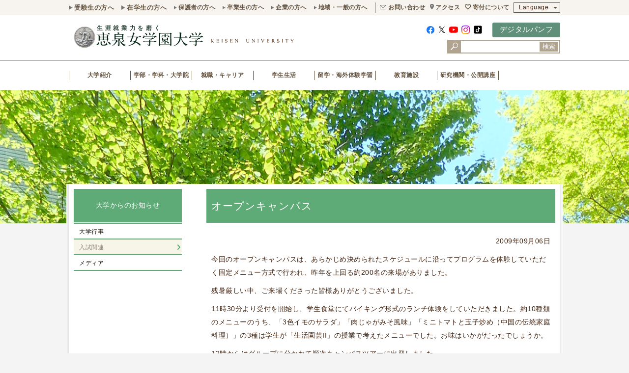

--- FILE ---
content_type: text/html
request_url: https://www.keisen.ac.jp/admissionnews/post.html
body_size: 8421
content:
<!DOCTYPE html>
<html>
<head>
<meta charset="UTF-8">
<meta http-equiv="content-style-type" content="text/css" />
<meta http-equiv="content-script-type" content="text/javascript" />
<meta http-equiv="content-language" content="ja" />
<meta name="keywords" content=",女子大,東京,多摩,園芸,国際,人文学部,人間社会学部,恵泉,恵泉女学園大学" lang="ja" xml:lang="ja" />
<meta name="description" content="今回のオープンキャンパスは、あらかじめ決められたスケジュールに沿ってプログラムを..." lang="ja" xml:lang="ja" />
<meta name="viewport" content="width=device-width, initial-scale=1, user-scalable=yes, maximum-scale=3.00, minimum-scale=0.5" />
<meta name="format-detection" content="telephome=no" />
<meta http-equiv="X-UA-Compatible" content="IE=edge">
<meta name="copyright" content="Copyrights&copy; KEISEN University All Rights Reserved." />
<!-- OGP -->
<meta property="og:type" content="article" />
<meta property="og:site_name" content="恵泉女学園大学" />
<meta property="og:title" content="オープンキャンパス" />
<meta property="og:locale" content="ja_JP" />
<meta property="og:description" content="今回のオープンキャンパスは、あらかじめ決められたスケジュールに沿ってプログラムを..." />
<meta property="fb:app_id" content="187107131341154" />
<meta property="og:url" content="https://www.keisen.ac.jp/admissionnews/post.html" />
<meta property="og:image" content="https://www.keisen.ac.jp/images/ogp/default.jpg">
<meta name="twitter:card" content="summary_large_image" />
<meta name="twitter:site" content="@Keisen_Univ" />
<meta name="twitter:image:src" content="https://www.keisen.ac.jp/images/ogp/default.jpg">
<meta name="twitter:title" content="オープンキャンパス">
<!-- /OGP -->
<link rel="icon" href="/favicon.ico" type="image/x-icon" /> 
<link rel="shortcut icon" href="/favicon.ico" type="img/x-icon" />
<link rel="start" type="text/html" href="index.html" />
<link rel="stylesheet" href="/js/2016/fancybox/jquery.fancybox.css" type="text/css" media="screen" />
<link rel="stylesheet" type="text/css" href="/css/detail.css?20250904151816" media="screen,tv" />
<link rel="stylesheet" type="text/css" href="/css/detail-print.css?20250904151816" media="print" />

<link rel="stylesheet" type="text/css" href="/assets/css/common/common.css" type="text/css" media="screen" />
<link rel="stylesheet" type="text/css" href="/assets/css/component/component.css?20250904151816" type="text/css" media="screen" />






<link rel="stylesheet" type="text/css" href="/assets/css/print.css" type="text/css" media="print" />

<script type="text/javascript" src="/js/2016/jquery-1.11.0.js"></script>
<script type="text/javascript" src="/js/2016/jquery.easing.1.3.js"></script>
<script type="text/javascript" src="/js/2016/jquery.mmenu.min.js"></script>
<script type="text/javascript" src="/js/2016/jquery.rwdImageMaps.min.js"></script>
<script type="text/javascript" src="/js/2016/jquery.matchHeight.js"></script>
<script type="text/javascript" src="/js/2016/common.js?20250904151816"></script>
<script type="text/javascript" src="/js/2016/acordion.js"></script>
<script type="text/javascript" src="/js/2016/fancybox/jquery.fancybox.js"></script>
<script type="text/javascript" src="//www.youtube.com/player_api"></script>
<script type="text/javascript" src="/assets/js/common/slick.min.js"></script>
<script type="text/javascript" src="/js/2019/common.js?v=230203"></script>

<title>
オープンキャンパス｜

入試関連｜








恵泉女学園大学
</title>


<!-- Google Tag Manager -->
<script>(function(w,d,s,l,i){w[l]=w[l]||[];w[l].push({'gtm.start':
new Date().getTime(),event:'gtm.js'});var f=d.getElementsByTagName(s)[0],
j=d.createElement(s),dl=l!='dataLayer'?'&l='+l:'';j.async=true;j.src=
'https://www.googletagmanager.com/gtm.js?id='+i+dl;f.parentNode.insertBefore(j,f);
})(window,document,'script','dataLayer','GTM-5G3XFWP');</script>
<!-- End Google Tag Manager -->
<!-- Google Tag Manager by DISCO-->
<script>(function(w,d,s,l,i){w[l]=w[l]||[];w[l].push({'gtm.start':
new Date().getTime(),event:'gtm.js'});var f=d.getElementsByTagName(s)[0],
j=d.createElement(s),dl=l!='dataLayer'?'&l='+l:'';j.async=true;j.src=
'https://www.googletagmanager.com/gtm.js?id='+i+dl;f.parentNode.insertBefore(j,f);
})(window,document,'script','dataLayer','GTM-TRNRX5N');</script>
<!-- End Google Tag Manager by DISCO-->
<script src="https://smp.keisen.ac.jp/ma.js?acid=2735"></script>




<!-- Facebook Pixel Code -->
<script>
!function(f,b,e,v,n,t,s)
{if(f.fbq)return;n=f.fbq=function(){n.callMethod?
n.callMethod.apply(n,arguments):n.queue.push(arguments)};
if(!f._fbq)f._fbq=n;n.push=n;n.loaded=!0;n.version='2.0';
n.queue=[];t=b.createElement(e);t.async=!0;
t.src=v;s=b.getElementsByTagName(e)[0];
s.parentNode.insertBefore(t,s)}(window,document,'script',
'https://connect.facebook.net/en_US/fbevents.js');
 fbq('init', '125205931450435'); 
fbq('track', 'PageView');
</script>
<noscript>
 <img height="1" width="1" 
src="https://www.facebook.com/tr?id=125205931450435&ev=PageView
&noscript=1"/>
</noscript>
<!-- End Facebook Pixel Code -->
<!-- TETORI tag www.keisen.ac.jp telemail.jp -->
<script>
(function (w, d, s, u) {
  // TAG VERSION 1.00
  if (w._wsq_init_flg) {
    return false;
  }
  w._wsq_init_flg = true;
  _wsq = w._wsq || (_wsq = []);
  _wsq.push(['init', u, 1777]);
  _wsq.push(['domain', 'www.keisen.ac.jp']);
  _wsq.push(['domain', 'telemail.jp']);
  var a = d.createElement(s); a.async = 1; a.charset='UTF-8'; a.src = 'https://cdn.' + u + '/share/js/tracking.js';
  var b = d.getElementsByTagName(s)[0]; b.parentNode.insertBefore(a, b);
})(window, document, 'script', 'tetori.link');
</script>


</head>
<body id="spring">


<!-- Google Tag Manager (noscript) -->
<noscript><iframe src="https://www.googletagmanager.com/ns.html?id=GTM-5G3XFWP"
height="0" width="0" style="display:none;visibility:hidden"></iframe></noscript>
<!-- End Google Tag Manager (noscript) -->
<!-- Google Tag Manager by DISCO(noscript) -->
<noscript><iframe src="https://www.googletagmanager.com/ns.html?id=GTM-TRNRX5N"
height="0" width="0" style="display:none;visibility:hidden"></iframe></noscript>
<!-- End Google Tag Manager by DISCO(noscript) -->


<script>ogp_setting();</script>
<div class="menuBtn">
        <i class="menuTrg">
            <span></span>
            <span></span>
            <span></span>
        </i>
    </div>
    <div class="headerClone"></div>
    <div class="spHeader"></div>
    <header id="header">
        <div class="headerTopWrap">
            <div class="headerTop inner">
                <div class="left">
                    <ul class="large">
                        <li><a href="/for_admission/">受験生の方へ</a></li>
                        <li><a href="/for_student/">在学生の方へ</a></li>
                    </ul>
                    <ul class="small">
                        <li><a href="/for_parent/">保護者の方へ</a></li>
                        <li><a href="/for_graduates/">卒業生の方へ</a></li>
                        <li><a href="/for_enterprise/">企業の方へ</a></li>
                        <li><a href="/for_general/">地域・一般の方へ</a></li>
                    </ul>
                </div>
                <div class="right">
<div class="searchBoxArea">
  <div class="searchBox">
    <form id="cse-search-box" action="//google.com/cse">
      <input type="hidden" name="cx" value="014502070067291990422:9usvvubjupo" />
      <input type="hidden" name="ie" value="UTF-8" />
      <input type="text" name="q" size="31" />
      <button type="submit">検索</button>
    </form>
  </div>
</div>
                    <ul class="sns">
                        <li><a href="https://www.facebook.com/keisen.univ" target="_blank"><img src="/assets/img/common/icon/fb.svg" alt="" class="fb"></a></li>
                        <li><a href="https://twitter.com/Keisen_Univ" target="_blank"><img src="/assets/img/common/icon/x.svg" alt="" class="tw"></a></li>
                        
                        <li><a href="https://www.youtube.com/user/keisenweb" target="_blank"><img src="/assets/img/common/icon/youtube.svg" alt="" class="youtube"></a></li>
                        <li><a href="https://www.instagram.com/keisenphoto/" target="_blank"><img src="/assets/img/common/icon/insta.svg" alt="" class="insta"></a></li>
                        <li><a href="https://www.tiktok.com/@officialkeisen" target="_blank"><img src="/assets/img/common/icon/tiktok.svg" alt="" class="tiktok"></a></li>
                    </ul>
                    <ul class="pNav">
                        
                        <li class="request sp-only"><a href="/international/">「国際性」首都圏女子大1位</a></li>
                        <li class="mail pc-only"><a href="/about/inquiry/">お問い合わせ</a></li>
                        <li class="pin"><a href="/about/campus/access/">アクセス</a></li>
                        <li class="kifu pc-only"><a href="/donation/">寄付について</a></li>
                        
                        
                        
                        
                        
                    </ul>
                    <div class="language">
                        <p class="langBtn">Language</p>
                        <ul class="langList">
                            <li><a href="/en/">English</a></li>
                            <li><a href="/cn/">Chinese</a></li>
                            <li><a href="/ko/">Korean</a></li>
                        </ul>
                    </div>
                </div>
            </div>
        </div>
        <div class="headerMiddle inner">
            <h1 class="mainLogo"><a href="/"><img src="/assets/img/common/main_logo.svg" alt="恵泉女学園大学"></a></h1>
<div class="headerAccessibility">
  <div class="right">
    <div class="pcSns"></div>
    <div><a href="/about/ad/" class="btn btn01">デジタルパンフ</a></div>
    
  </div>
  <div class="pcSBA"></div>
</div>
        </div>
        <div class="headerBottom">
            <ul class="gNav inner">
                <li class="home"><p class="parentAnc"><a href="/">ホーム</a></p></li>
                <li>
                    <p class="parentAnc"><a href="/about/">大学紹介</a></p>
                    <div class="megaMenuWrap">
                        <div class="megaMenu">
                            <dl class="megaItem">
                                <dd><a href="/about/">大学紹介トップ</a></dd>
                                <dd><a href="/about/summary/">大学概要</a></dd>
                                <dd><a href="/about/split/">建学の理念・教育理念・大学の教育方針<br>＜3つのポリシー＞</a></dd>
                                <dd><a href="/about/message/">学長からのメッセージ</a></dd>
                                <dd><a href="/blog/president/">学長ブログ「学長の部屋」</a></dd>
                                <dd><a href="/evolution/">生涯就業力を磨く</a></dd>
                                <dd><a href="/about/evolution-center/">生涯就業力推進センター</a></dd>
                                <dd><a href="/about/evo-walking/">在学生紹介</a></dd>
                                <dd><a href="/about/interview-grad/">卒業生紹介</a></dd>
                                <dd><a href="/about/seeds/">恵泉で蒔かれた種　～　在学生と卒業生の今</a></dd>
                                <dd><a href="/about/activity/">恵泉の取り組み</a></dd>
                                <dd><a href="/about/features/">数字で見る恵泉5つの特長</a></dd>
                                <dd><a href="/about/ad/">大学案内・広報資料</a></dd>
                                <dd><a href="/about/campus/">キャンパスマップ</a></dd>
                                <dd><a href="/about/garden/">本学に関連する4つのガーデン</a></dd>
                                <dd><a href="/about/teacher/">教員紹介</a></dd>
                                
                                <dd><a href="/about/disclosure/">情報公開</a></dd>
                                <dd><a href="/about/activity/assessment/">大学評価</a></dd>
                                <dd><a href="/about/inquiry/">お問い合わせ</a></dd>
                                <dd><a href="http://www.keisen-dousoukai.jp/" target="_blank">同窓会</a></dd>
                                <dd><a href="https://keisenjogakuen.jp/keisenkai/" target="_blank">恵泉会・恵泉会友の会</a></dd>
                            </dl>
                        </div>
                    </div>
                </li>
                <li>
                    <p class="parentAnc"><a href="/faculty/">学部・学科・大学院</a></p>
                    <div class="megaMenuWrap">
                        <div class="megaMenu">
                            <dl class="megaItem">
                                <dd><a href="/faculty/">学部・学科・大学院トップ</a></dd>
                                <dd>
                                    <p class="childAnc"><a href="/faculty/humanties2017/">人文学部</a></p>
                                    <p class="grandAnc"><a href="/faculty/humanties2017/japanese/">日本語日本文化学科</a></p>
                                    <p class="grandAnc"><a href="/faculty/humanties2017/english/">英語コミュニケーション学科</a></p>
                                </dd>
                                <dd>
                                    <p class="childAnc"><a href="/faculty/human2017/">人間社会学部</a></p>
                                    <p class="grandAnc"><a href="/faculty/human2017/international/">国際社会学科</a></p>
                                    <p class="grandAnc"><a href="/faculty/human2017/horticulture/">社会園芸学科</a></p>
                                </dd>
                                <dd><a href="/seminar/">授業ゼミ紹介ブログ</a></dd>
                                <dd><a href="/faculty/cross-academic/">学科横断プログラム</a></dd>
                                <dd><a href="/faculty/common-class/">全学共通科目</a></dd>
                                <dd><a href="/faculty/eng-program/">英語/Englishプログラム</a></dd>
                                <dd><a href="/faculty/horticulturetherapy/">恵泉女学園大学で学ぶ園芸療法</a></dd>
                                <dd><a href="/faculty/challenge/">自己探究チャレンジ（卒業課題）</a></dd>
                                <dd><a href="/faculty/originaltext/">恵泉教育のテキスト</a></dd>
                                <dd><a href="/faculty/resource/">オープン教育リソース</a></dd>
                                <dd><a href="/faculty/support/">学修支援</a></dd>
                                <dd><a href="/international/field/">フィールドスタディ</a></dd>
                                <dd><a href="/faculty/human/csl/">コミュニティ・サービス・ラーニング（CSL）</a></dd>
                                <dd><a href="/faculty/graduate/">大学院</a></dd>
                                <dd><a href="/international/summer-program/">恵泉サマープログラム</a></dd>
                            </dl>
                        </div>
                    </div>
                </li>
                
                <li>
                    <p class="parentAnc"><a href="/career/">就職・キャリア</a></p>
                    <div class="megaMenuWrap">
                        <div class="megaMenu">
                            <dl class="megaItem">
                                <dd><a href="/career/">就職・キャリアトップ</a></dd>
                                <dd><a href="/career/movie/">動画で見る恵泉の就職・キャリア支援と現状</a></dd>
                                <dd><a href="/career/support/">就職支援体制・特長</a></dd>
                                <dd><a href="/career/license/">取得できる資格／免許</a></dd>
                                <dd><a href="/career/certificate/">大学推奨資格</a></dd>
                                <dd><a href="/career/policy/">キャリアデザインポリシー</a></dd>
                                <dd><a href="/career/careerdesigin/">共通生涯就業力科目</a></dd>
                                <dd><a href="/career/program/">キャリア支援プログラム</a></dd>
                                <dd><a href="/career/data/">就職進路データ</a></dd>
                                
                                <dd><a href="/career/enterprise/">採用ご担当者様へ</a></dd>
                                <dd><a href="/career/gra-window/">卒業生相談窓口</a></dd>
                                <dd><a href="/career/news/">お知らせ</a></dd>
                            </dl>
                        </div>
                    </div>
                </li>
                <li>
                    <p class="parentAnc"><a href="/campuslife/">学生生活</a></p>
                    <div class="megaMenuWrap">
                        <div class="megaMenu">
                            <dl class="megaItem">
                                <dd><a href="/campuslife/">学生生活トップ</a></dd>
                                <dd><a href="/campuslife/schedule/">年間行事</a></dd>
                                <dd><a href="/campuslife/info/">学生生活情報</a></dd>
                                <dd><a href="/campuslife/festival/">学園祭（恵泉祭）</a></dd>
                                <dd><a href="/other/20230420.html">恵泉スプリングフォーラム</a></dd>
                                <dd><a href="/campuslife/farmers-market/">恵泉ファーマーズマーケット</a></dd>
                                <dd><a href="/campuslife/activity/">課外活動</a></dd>
                                <dd><a href="/campuslife/support/">学生生活サポート</a></dd>
                                <dd><a href="/campuslife/handbook/">学生生活ハンドブック</a></dd>
                                <dd><a href="/campuslife/syllabus/">シラバス</a></dd>
                                <dd><a href="/campuslife/artandscience/">社会・人文学会</a></dd>
                            </dl>
                        </div>
                    </div>
                </li>
                <li>
                    <p class="parentAnc"><a href="/international/">留学・海外体験学習</a></p>
                    <div class="megaMenuWrap">
                        <div class="megaMenu">
                            <dl class="megaItem">
                                <dd><a href="/international/">留学・海外体験学習トップ</a></dd>
                                <dd><a href="/international/abroad/">留学</a></dd>
                                <dd><a href="/international/international/">語学研修</a></dd>
                                <dd><a href="/international/field/">フィールドスタディ</a></dd>
                                <dd><a href="/international/culture/">文化現地実習（2017年度実施）</a></dd>
                                <dd><a href="/career/license/japanese/">海外日本語インターンシップ</a></dd>
                                <dd><a href="/institution/christianity/activity/workcamp/">タイ国際ワークキャンプ</a></dd>
                                <dd><a href="/international/summer-program/">恵泉サマープログラム</a></dd>
                                <dd><a href="/international/gcp/">Global Challenge Program</a></dd>
                                <dd><a href="/international/field/fsshort/fs02/">大学院：東アジア市民社会リーダー育成FS</a></dd>
                                <dd><a href="/international/scholarship/">国際交流奨学金</a></dd>
                                <dd><a href="/international/qa/">国際交流Q＆Ａ</a></dd>
                                <dd><a href="/international/security/">安全対策・危機管理体制</a></dd>
                                <dd><a href="/international/preparation/">留学・語学研修参加にあたって</a></dd>
                                <dd><a href="/international/flow/">留学までの流れ</a></dd>
                                <dd><a href="/international/comment/">語学研修・留学参加学生の声</a></dd>
                                <dd><a href="/blog/abroad/">「国際交流いろいろ日記」学生ブログ</a></dd>
                            </dl>
                        </div>
                    </div>
                </li>
                <li>
                    <p class="parentAnc"><a href="/institution/">教育施設</a></p>
                    <div class="megaMenuWrap">
                        <div class="megaMenu">
                            <dl class="megaItem">
                                <dd><a href="/institution/">教育施設トップ</a></dd>
                                <dd><a href="/institution/library/">図書館</a></dd>
                                <dd><a href="/institution/mediacenter/">メディアセンター</a></dd>
                                <dd><a href="/institution/farmgarden/">教育農場</a></dd>
                                <dd><a href="/institution/tateshina/">恵泉蓼科ガーデン</a></dd>
                                <dd><a href="/institution/christianity/">キリスト教センター</a></dd>
                            </dl>
                        </div>
                    </div>
                </li>
                <li>
                    <p class="parentAnc"><a href="/extension/">研究機関・公開講座</a></p>
                    <div class="megaMenuWrap">
                        <div class="megaMenu">
                            <dl class="megaItem">
                                <dd><a href="/extension/">研究機構・公開講座トップ</a></dd>
                                <dd><a href="/extension/research/">研究機構</a></dd>
                                <dd><a href="/extension/second/">恵泉女性講座</a></dd>
                                <dd><a href="/extension/open-class/">公開講座</a></dd>
                                <dd><a href="/extension/lecture-subject/">科目等履修生制度</a></dd>
                                <dd><a href="/extension/flower/">花と平和のミュージアム</a></dd>
                                <dd><a href="/extension/japanese-special-course/">日本語学習支援者養成講座</a></dd>
                                <dd><a href="/extension/engeifukusi/">初級園芸福祉士養成講座</a></dd>
                                <dd><a href="/extension/flower-designer/">恵泉フラワーデザイナーコース</a></dd>
                            </dl>
                        </div>
                    </div>
                </li>
            </ul>
        </div>
    </header>
<!-- ######################## HEADER END ######################## -->
<!-- ######################## CATE-BANNER START ######################## -->

<!-- ######################## VISUAL START ######################## -->
<div class="visual"></div>
<!-- ######################## VISUAL END ######################## -->


<!-- ######################## CATE-BANNER END ######################## -->
<div id="container">
	<div id="container-inn">
	<div id="container-inn2">
	<div id="container-inn3" class="clearfix">
		<!-- ################################## MAIN START #################################### -->
		<main>
		<div id="body">


<h1>オープンキャンパス</h1>

<p class="newsdate">2009年09月06日</p>


<p>今回のオープンキャンパスは、あらかじめ決められたスケジュールに沿ってプログラムを体験していただく固定メニュー方式で行われ、昨年を上回る約200名の来場がありました。</p>


<p>残暑厳しい中、ご来場くださった皆様ありがとうございました。</p>

<p>11時30分より受付を開始し、学生食堂にてバイキング形式のランチ体験をしていただきました。約10種類のメニューのうち、「3色イモのサラダ」「肉じゃがみそ風味」「ミニトマトと玉子炒め（中国の伝統家庭料理）」の3種は学生が「生活園芸II」の授業で考えたメニューでした。お味はいかがだったでしょうか。</p>


<p>12時からはグループに分かれて順次キャンパスツアーに出発しました。<br />
その後、13時よりミニコンサート（本学卒業生　豊田まりも氏によるパイプオルガン演奏）、大学紹介を行いました。</p>


<p>14時からは、ご希望の学科の模擬講義を受講していただきました。
【模擬講義内容】</p>

<h2>人文学部</h2>
<h3>日本語日本文化学科</h3>
<p>林 浩平先生<br />
詩のことばの不思議</p>

<h3>英語コミュニケーション学科</h3>
<p>大谷由布子先生<br />
Picture Books and Nursery Rhymes in English Classrooms　- 絵本と童謡を取り入れた英語の授業</p>

<h3>文化学科</h3>
<p>杉山恵子先生<br />
メトロポリタン美術館に行こう！ - 絵から読み解くアメリカ文化 </p>

<h2>人間社会学部</h2>
<h3>国際社会学科</h3>
<p>山崎正氣先生<br />
「食」と「農」のサイエンス </p>

<h3>人間環境学科</h3>
<p>小林幹夫先生<br />
文化の発生と果樹園芸の成立 </p>

<p>次回のオープンキャンパスは10月10日（土）に行います。<br />
どうぞご参加ください。</p>


<p>参加者の感想はこちらからご覧ください。</p>

<ul class="photolist3zoom clear">
<li><a href="img/123_1_l.jpg" rel="lightbox[plants]"><img src="img/123_1.jpg" alt="" width="170" height="113" /></a><span class="caption">受付</span></li>
<li><a href="img/123_2_l.jpg" rel="lightbox[plants]"><img src="img/123_2.jpg" alt="" width="170" height="113" /></a><span class="caption">肉じゃが味噌風味</span></li>
<li><a href="img/123_3_l.jpg" rel="lightbox[plants]"><img src="img/123_3.jpg" alt="" width="170" height="113" /></a><span class="caption">トマトと玉子炒め</span></li>
</ul>
<ul class="photolist3zoom clear">
<li><a href="img/123_4_l.jpg" rel="lightbox[plants]"><img src="img/123_4.jpg" alt="" width="170" height="113" /></a><span class="caption">三色いものサラダ</span></li>
<li><a href="img/123_5_l.jpg" rel="lightbox[plants]"><img src="img/123_5.jpg" alt="" width="120" height="180" /></a><span class="caption">チャペルのカリヨン</span></li>
<li><a href="img/123_6_l.jpg" rel="lightbox[plants]"><img src="img/123_6.jpg" alt="" width="170" height="113" /></a><span class="caption">学長による大学紹介</span></li>
</ul>
<ul class="photolist3zoom clear">
<li><a href="img/123_7_l.jpg" rel="lightbox[plants]"><img src="img/123_7.jpg" alt="" width="170" height="113" /></a><span class="caption">CAからのご案内</span></li>
<li><a href="img/123_8_l.jpg" rel="lightbox[plants]"><img src="img/123_8.jpg" alt="" width="170" height="113" /></a><span class="caption">ビストロ恵泉</span></li>
<li><a href="img/123_9_l.jpg" rel="lightbox[plants]"><img src="img/123_9.jpg" alt="" width="120" height="180" /></a><span class="caption">パイプオルガン演奏</span></li>
</ul>
<ul class="photolist3zoom clear">
<li><a href="img/123_10_l.jpg" rel="lightbox[plants]"><img src="img/123_10.jpg" alt="" width="170" height="113" /></a><span class="caption">図書館見学</span></li>
<li><a href="img/123_11_l.jpg" rel="lightbox[plants]"><img src="img/123_11.jpg" alt="" width="170" height="113" /></a><span class="caption">CAとティータイム</span></li>
<li><a href="img/123_12_l.jpg" rel="lightbox[plants]"><img src="img/123_12.jpg" alt="" width="170" height="113" /></a><span class="caption">秋の味覚に舌鼓</span></li>
</ul>
















</div><!-- body -->
		</main>
		<!-- ################################## MAIN END #################################### -->

		<div id="side">
			<nav>
				
				
				
				
				
				
				<h3 class="sidecate-h3"><a href="/news/">大学からのお知らせ</a></h3>
				
      <div id="localNavi">
<ul>
<li><a href="/event/" title=">大学行事">大学行事</a>
<li class="on"><a href="/admissionnews/" title="入試関連">入試関連</a>
<li><a href="/media/" title="メディア">メディア</a>
</ul>
























































































































    </div><!--localNavi-->
			</nav>
		</div><!-- side -->

	</div><!-- container-inn3 -->
	<div id="pankuzu">
		<ul>
			<li><a href="http://www.keisen.ac.jp/">HOME</a></li>

<li><a href="https://www.keisen.ac.jp/admissionnews/">入試関連</a></li>

<li>オープンキャンパス</li>




		</ul>
	</div><!-- pankuzu -->
	</div><!-- container-inn2 -->
	</div><!-- container-inn -->
</div><!-- container -->


<!-- ################################## FOOTER START #################################### -->
<footer id="footer">
    <ul class="bnrArea slider02">
	
	
	
	
	
	
	
	
	<li><a href="/international/"><img src="/images/side2016/side-baner07.jpg?230324" alt="海外留学" /></a></li>
	
	
	<li><a href="/donation/" target="_blank"><img src="/images/side2016/side-baner17-01.png" alt="寄付金サイト" /></a></li>
	
	
	<li><a href="http://www.keisen.ac.jp/for_graduates/gra25in-tama/2025/"><img src="/images/side2016/side-baner19.png" alt="リユニオンin多摩 卒業生の皆様へ" /></a></li>
	
	
	<li><a href="/about/interview-grad/"><img src="/images/side2016/side-baner14.png" alt="しなやかに凛として生きる" /></a></li>
</ul>


    <div class="sitemap">
        <div class="inner">
            <nav class="siteNav">
                <dl class="box">
                    <dt><a href="/about/">大学紹介</a></dt>
                    <dt><a href="/faculty/">学部・学科・大学院</a></dt>
                    <dt><a href="/admission/">入試情報</a></dt>
                    <dt><a href="/career/">就職・キャリア</a></dt>
                    <dt><a href="/campuslife/">学生生活</a></dt>
                    <dt><a href="/international/">留学・海外体験学習</a></dt>
                    <dt><a href="/institution/">教育施設</a></dt>
                    <dt><a href="/extension/">研究機構・公開講座</a></dt>
                </dl>
                <dl class="box">
                    <dt><a href="/faculty/humanties2017/">人文学部</a></dt>
                    <dd><a href="/faculty/humanties2017/japanese/">日本語日本文化学科</a></dd>
                    <dd><a href="/faculty/humanties2017/english/">英語コミュニケーション学科</a></dd>
                    <dt><a href="/faculty/human2017/">人間社会学部</a></dt>
                    <dd><a href="/faculty/human2017/international/">国際社会学科</a></dd>
                    <dd><a href="/faculty/human2017/horticulture/">社会園芸学科</a></dd>
                    <dt><a href="/faculty/graduate/">大学院</a></dt>
                </dl>
                <dl class="box">
                    <dt><a href="/for_admission/">受験生の方へ</a></dt>
                    <dt><a href="/for_student/">在学生の方へ</a></dt>
                    <dt><a href="/for_parent/">保護者の方へ</a></dt>
                    <dt><a href="/for_graduates/">卒業生の方へ</a></dt>
                    <dt><a href="/for_enterprise/">企業の方へ</a></dt>
                    <dt><a href="/for_general/">地域・一般の方へ</a></dt>
                </dl>
            </nav>
            
        </div>
    </div>
    <div class="ftBottom inner">
        <div class="left">
            <p class="ftLogo">恵泉女学園大学</p>
            <p>〒206-8586 東京都多摩市南野2-10-1</p>
            <div class="number">
                <p>Tel:042-376-8211</p>
                <p>Fax:042-376-8218</p>
            </div>
        </div>
        <nav class="right">
            <ul class="secNav">
                <li><a href="/admission/request/">資料請求</a></li>
                <li><a href="/privacy/">個人情報の取り扱いについて</a></li>
                <li><a href="/sitepolicy/">サイトの利用について</a></li>
                <li><a href="/recruit/">採用情報</a></li>
                <li><a href="/for_staff/">教職員の方へ</a></li>
            </ul>
            <ul class="outNav">
                <li><a href="https://www.keisen.jp/" target="_blank" onclick="ga('send','pageview',{'page':'/outsite/keisen.jp/','title':'恵泉女学園中学・高等学校'});">恵泉女学園中学・高等学校</a></li>
                <li><a href="https://keisenjogakuen.jp/" target="_blank" onclick="ga('send','pageview',{'page':'/outsite/keisen.jp/gakuen/','title':'学校法人恵泉女学園'});">学校法人恵泉女学園</a></li>
                <li><a href="http://www.keisen-dousoukai.jp/" target="_blank" onclick="ga('send','pageview',{'page':'/outsite/keisen-dousoukai.jp/','title':'同窓会'});">同窓会</a></li>
                <li><a href="https://keisenjogakuen.jp/keisenkai/" target="_blank" onclick="ga('send','pageview',{'page':'/outsite/keisenjogakuen.jp/keisenkai/','title':'恵泉会・恵泉会友の会'});">恵泉会・恵泉会友の会</a></li>
            </ul>
        </nav>
    </div>
    <p class="copy">Copyrights&copy; KEISEN University All Rights Reserved.</p>
</footer>
<div class="spBottomFixed">
    <div class="pNavClone"></div>
</div>
<p class="pagetop"><i class="fa fa-angle-up" aria-hidden="true"></i></p>
<!-- ################################## FOOTER END #################################### -->


<!-- Twitter universal website tag code -->
<script>
!function(e,t,n,s,u,a){e.twq||(s=e.twq=function(){s.exe?s.exe.apply(s,arguments):s.queue.push(arguments);
},s.version='1.1',s.queue=[],u=t.createElement(n),u.async=!0,u.src='//static.ads-twitter.com/uwt.js',
a=t.getElementsByTagName(n)[0],a.parentNode.insertBefore(u,a))}(window,document,'script');
// Insert Twitter Pixel ID and Standard Event data below
twq('init','ny00i');
twq('track','PageView');
</script>
<!-- End Twitter universal website tag code -->


</body>
</html>

--- FILE ---
content_type: text/css
request_url: https://www.keisen.ac.jp/css/detail.css?20250904151816
body_size: 241
content:
@charset "utf-8";

@import "design_set2016/reset.css?20251110070016";
@import "../js/2016/slick.css?20251110070016";
@import "design_set/catetop.css?20251110070016";
@import "design_set/body.css?20251110070016";
@import "design_set/part.css?20251110070016";
@import "design_set/2013-opc.css?20251110070016";
@import "design_set/gakka.css?20251110070016";
@import "design_set2016/grobal.css?20251110070016";
@import "design_set2016/body.css?20251110070016";
@import "//maxcdn.bootstrapcdn.com/font-awesome/4.3.0/css/font-awesome.min.css";
@import "design_set2016/media-queries.css?20251110070016";
@import "design_set2016/winter.css?20251110070016";
@import "design_set2016/spring.css?20251110070016";
@import "design_set2016/jquery.mmenu.all.css?20251110070016";
@import "facebox.css?20251110070016";

--- FILE ---
content_type: text/css
request_url: https://www.keisen.ac.jp/assets/css/common/common.css
body_size: 5462
content:
@charset "UTF-8";
/* Slider */
.slick-slider {
  position: relative;
  display: block;
  box-sizing: border-box;
  -webkit-touch-callout: none;
  -webkit-user-select: none;
  -moz-user-select: none;
  -ms-user-select: none;
  user-select: none;
  touch-action: pan-y;
  -webkit-tap-highlight-color: transparent;
}

.slick-list {
  position: relative;
  overflow: hidden;
  display: block;
  margin: 0;
  padding: 0;
}
.slick-list:focus {
  outline: none;
}
.slick-list.dragging {
  cursor: pointer;
  cursor: hand;
}

.slick-slider .slick-track, .slick-slider .slick-list {
  transform: translate3d(0, 0, 0);
}

.slick-track {
  position: relative;
  left: 0;
  top: 0;
  display: block;
  margin-left: auto;
  margin-right: auto;
}
.slick-track:before {
  content: "";
  display: table;
}
.slick-track:after {
  content: "";
  display: table;
  clear: both;
}

.slick-loading .slick-track {
  visibility: hidden;
}

.slick-slide {
  float: left;
  height: 100%;
  min-height: 1px;
  display: none;
}

[dir=rtl] .slick-slide {
  float: right;
}

.slick-slide img {
  display: block;
}
.slick-slide.slick-loading img {
  display: none;
}
.slick-slide.dragging img {
  pointer-events: none;
}

.slick-initialized .slick-slide {
  display: block;
}

.slick-loading .slick-slide {
  visibility: hidden;
}

.slick-vertical .slick-slide {
  display: block;
  height: auto;
  border: 1px solid transparent;
}

.slick-arrow.slick-hidden {
  display: none;
}

/* Slider */
.slick-loading .slick-list {
  background: #fff url("./slick/ajax-loader.gif") center center no-repeat;
}

/* Icons */
@font-face {
  font-family: "slick";
  src: url("./slick/fonts/slick.eot");
  src: url("./slick/fonts/slick.eot?#iefix") format("embedded-opentype"), url("./slick/fonts/slick.woff") format("woff"), url("./slick/fonts/slick.ttf") format("truetype"), url("./slick/fonts/slick.svg#slick") format("svg");
  font-weight: normal;
  font-style: normal;
}
/* Arrows */
.slick-prev, .slick-next {
  position: absolute;
  display: block;
  height: 20px;
  width: 20px;
  line-height: 0px;
  font-size: 0px;
  cursor: pointer;
  background: transparent;
  color: transparent;
  top: 50%;
  transform: translate(0, -50%);
  padding: 0;
  border: none;
  outline: none;
}

.slick-prev:hover, .slick-prev:focus {
  outline: none;
  background: transparent;
  color: transparent;
}

.slick-next:hover, .slick-next:focus {
  outline: none;
  background: transparent;
  color: transparent;
}

.slick-prev:hover:before, .slick-prev:focus:before {
  opacity: 1;
}

.slick-next:hover:before, .slick-next:focus:before {
  opacity: 1;
}

.slick-prev.slick-disabled:before, .slick-next.slick-disabled:before {
  opacity: 0.25;
}

.slick-prev:before, .slick-next:before {
  font-family: "slick";
  font-size: 20px;
  line-height: 1;
  color: white;
  opacity: 0.75;
  -webkit-font-smoothing: antialiased;
  -moz-osx-font-smoothing: grayscale;
}

.slick-prev {
  left: -25px;
}

[dir=rtl] .slick-prev {
  left: auto;
  right: -25px;
}

.slick-prev:before {
  content: "←";
}

[dir=rtl] .slick-prev:before {
  content: "→";
}

.slick-next {
  right: -25px;
}

[dir=rtl] .slick-next {
  left: -25px;
  right: auto;
}

.slick-next:before {
  content: "→";
}

[dir=rtl] .slick-next:before {
  content: "←";
}

/* Dots */
.slick-dotted.slick-slider {
  margin-bottom: 30px;
}

.slick-dots {
  position: absolute;
  bottom: -25px;
  list-style: none;
  display: block;
  text-align: center;
  padding: 0;
  margin: 0;
  width: 100%;
}
.slick-dots li {
  position: relative;
  display: inline-block;
  height: 20px;
  width: 20px;
  margin: 0 5px;
  padding: 0;
  cursor: pointer;
}
.slick-dots li button {
  border: 0;
  background: transparent;
  display: block;
  height: 20px;
  width: 20px;
  outline: none;
  line-height: 0px;
  font-size: 0px;
  color: transparent;
  padding: 5px;
  cursor: pointer;
}
.slick-dots li button:hover, .slick-dots li button:focus {
  outline: none;
}
.slick-dots li button:hover:before, .slick-dots li button:focus:before {
  opacity: 1;
}
.slick-dots li button:before {
  position: absolute;
  top: 0;
  left: 0;
  content: "•";
  width: 20px;
  height: 20px;
  font-family: "slick";
  font-size: 6px;
  line-height: 20px;
  text-align: center;
  color: black;
  opacity: 0.25;
  -webkit-font-smoothing: antialiased;
  -moz-osx-font-smoothing: grayscale;
}
.slick-dots li.slick-active button:before {
  color: black;
  opacity: 0.75;
}

body {
  font-family: "Segoe UI", Verdana, "游ゴシック", YuGothic, "Hiragino Kaku Gothic ProN", Meiryo, sans-serif;
}

a img {
  transition: 0.2s ease-in-out;
}

.inner {
  max-width: 1000px;
  width: 100%;
  margin: 0 auto;
}

.btn {
  display: flex;
  justify-content: center;
  align-items: center;
  line-height: normal;
  transition: 0.2s ease-in-out;
}
.btn.btn01 {
  width: 138px;
  height: 44px;
  color: #fff !important;
  /*background-color: #5eab77;*/
  background-color: #60907a;
  border-radius: 6px;
  font-size: 15px;
}
.btn.btn02 {
  width: 100%;
  height: 30px;
  border: 2px solid #61513D;
  color: #61513D !important;
  font-weight: bold;
}
.btn.btn02::before {
  margin-right: 10px;
  content: "\f0da";
  font-family: "fontawesome";
}
.btn.btnRed {
  background-color: #D16262;
}
.btn:hover {
  text-decoration: none;
  opacity: 0.8;
}

figure.images {
  text-align: center;
  font-size: 0;
  margin: 0 0 10px 0;
}

.textScroll {
  overflow-y: auto;
}

/*---------------------------------------------
header
---------------------------------------------*/
#header .headerBottom .gNav .home {
  display: none;
}

@media screen and (max-width: 969px) {
  .headerClone {
    display: none;
  }

  body {
    padding-top: 50px;
  }

  .menuBtn {
    position: fixed;
    top: 0;
    right: 0;
    width: 50px;
    height: 50px;
    padding: 10px;
    background-color: #5eab77;
    display: flex;
    justify-content: center;
    align-items: center;
    cursor: pointer;
    z-index: 1000;
  }

  .menuTrg {
    display: inline-block;
    transition: all 0.4s;
    box-sizing: border-box;
    position: relative;
    width: 25px;
    height: 22px;
  }
  .menuTrg span {
    display: inline-block;
    transition: all 0.4s;
    box-sizing: border-box;
    position: absolute;
    left: 0;
    width: 100%;
    height: 4px;
    background-color: #fff;
    border-radius: 4px;
  }
  .menuTrg span:nth-of-type(1) {
    top: 0;
  }
  .menuTrg span:nth-of-type(2) {
    top: 9px;
  }
  .menuTrg span:nth-of-type(3) {
    bottom: 0;
  }

  .menuOpen .menuTrg span:nth-of-type(1) {
    transform: translateY(9px) rotate(-45deg);
  }
  .menuOpen .menuTrg span:nth-of-type(2) {
    opacity: 0;
  }
  .menuOpen .menuTrg span:nth-of-type(3) {
    transform: translateY(-9px) rotate(45deg);
  }

  .spHeader {
    position: fixed;
    top: 0;
    left: 0;
    width: 100%;
    background-color: #fff;
    z-index: 50;
  }
  .spHeader .mainLogo {
    padding: 10px 60px 10px 10px;
    flex: 1;
    font-size: 0;
    text-align: left;
    height: 50px;
  }
  .spHeader .mainLogo img {
    max-height: 30px;
    height: 100%;
  }

  #header {
    padding-top: 50px;
    overflow-y: scroll;
    visibility: hidden;
    opacity: 0;
    background-color: #F7F4F0 !important;
    transition: 0.2s ease-in-out;
  }
  #header .headerMiddle {
    position: fixed;
    top: 0;
    left: 0;
    width: 100%;
    background-color: #fff;
    z-index: 100;
  }
  #header::-webkit-scrollbar {
    display: none;
  }

  .menuOpen {
    position: fixed;
  }
  .menuOpen #header {
    visibility: visible;
    opacity: 1;
  }

  #header {
    display: flex;
    flex-direction: column;
    position: fixed;
    top: 0;
    left: 0;
    width: 100%;
    z-index: 200;
  }
  #header .headerTopWrap {
    order: 3;
    padding: 0 5px;
  }
  #header .headerTopWrap .left {
    margin-bottom: 5px;
  }
  #header .headerTopWrap .left li {
    background-color: #fff;
    text-align: left;
  }
  #header .headerTopWrap .left li a {
    position: relative;
    border-left: 5px solid rgba(94, 171, 119, 0.5);
    display: block;
    padding: 8px 20px;
  }
  #header .headerTopWrap .left li a::after {
    position: absolute;
    margin-right: 10px;
    right: 0;
    content: "\f105";
    font-family: "fontawesome";
    color: #5eab77;
  }
  #header .headerTopWrap .left .large li {
    border-bottom: 1px dotted #E6E1D9;
  }
  #header .headerTopWrap .left .small li:nth-of-type(n+2) {
    border-top: 1px dotted #E6E1D9;
  }
  #header .headerTopWrap .right .sns {
    margin-bottom: 5px;
    display: flex;
    justify-content: space-between;
  }
  #header .headerTopWrap .right .sns li {
    width: 100%;
  }
  #header .headerTopWrap .right .sns li a {
    display: flex;
    justify-content: center;
    align-items: center;
    height: 100%;
    padding: 15px;
    background-color: #fff;
  }
  #header .headerTopWrap .right .sns li a img {
    /*max-width: 30px;*/
    width: 30px;
  }
  #header .headerTopWrap .right .pNav {
    margin-bottom: 5px;
    display: flex;
    justify-content: space-between;
  }
  #header .headerTopWrap .right .pNav li {
    width: 100%;
  }
  #header .headerTopWrap .right .pNav li:nth-of-type(n+2) {
    border-left: 1px solid #E6E1D9;
  }
  #header .headerTopWrap .right .pNav li a {
    padding: 10px;
    display: flex;
    justify-content: center;
    align-items: center;
    width: 100%;
    height: 100%;
    background-color: #fff;
    color: #61513D;
  }
  #header .headerTopWrap .right .pNav .mail a::before {
    margin-right: 3px;
    content: "";
    display: inline-block;
    width: 15px;
    height: 10px;
    background: url("/assets/img/common/icon/mail.svg") center center/cover no-repeat;
  }
  #header .headerTopWrap .right .pNav .pin a::before {
    margin-right: 3px;
    content: "";
    display: inline-block;
    width: 9px;
    height: 12px;
    background: url("/assets/img/common/icon/pin.svg") center center/cover no-repeat;
  }
  #header .headerTopWrap .right .language {
    margin-bottom: 5px;
  }
  #header .headerTopWrap .right .language .langBtn {
    display: none;
  }
  #header .headerTopWrap .right .language .langList {
    background-color: #fff;
    display: flex;
  }
  #header .headerTopWrap .right .language .langList li {
    width: 33.3333333333%;
  }
  #header .headerTopWrap .right .language .langList li:nth-of-type(n+2) {
    border-left: 1px solid #E6E1D9;
  }
  #header .headerTopWrap .right .language .langList li a {
    padding: 10px;
    display: block;
  }
  #header .headerMiddle {
    order: 1;
    display: flex;
    background-color: #fff;
  }
  #header .headerMiddle .mainLogo {
    padding: 10px 60px 10px 10px;
    flex: 1;
    font-size: 0;
    text-align: left;
    height: 50px;
  }
  #header .headerMiddle .mainLogo img {
    max-height: 30px;
    height: 100%;
  }
  #header .headerMiddle .pcSns, #header .headerMiddle .right {
    display: none;
  }
  #header .headerBottom {
    order: 2;
    margin-top: 5px;
    margin-bottom: 5px;
  }
  #header .headerBottom .gNav {
    padding: 0 5px;
  }
  #header .headerBottom .gNav li {
    padding: 1px 0;
    text-align: left;
    background-color: #fff;
  }
  #header .headerBottom .gNav li:nth-of-type(n+2) {
    border-top: 1px solid #F7F4F0;
  }
  #header .headerBottom .gNav li .parentAnc a {
    position: relative;
    border-left: 5px solid #5eab77;
    display: block;
    padding: 15px;
    color: #61513D;
  }
  #header .headerBottom .gNav li .parentAnc a::after {
    margin-right: 10px;
    position: absolute;
    right: 0;
    content: "\f067";
    font-family: "fontawesome";
    color: #5eab77;
  }
  #header .headerBottom .gNav li .parentAnc.thisOpen a::after {
    content: "\f068";
  }
  #header .headerBottom .gNav li .megaItem dd {
    padding: 0 1px 0 0;
    border-top: 1px solid #fff;
  }
  #header .headerBottom .gNav li .megaItem dd a {
    position: relative;
    border-left: 5px solid #5eab77;
    display: block;
    padding: 8px 28px;
    background-color: #F7F4F0;
  }
  #header .headerBottom .gNav li .megaItem dd a[target=_blank]::after {
    margin-right: 10px;
    position: absolute;
    top: 0;
    bottom: 0;
    right: 0;
    margin: auto 10px;
    content: "";
    display: block;
    width: 12px;
    height: 10px;
    background: url("/assets/img/common/icon/blank.svg") center center/cover no-repeat;
  }
  #header .headerBottom .gNav li .megaItem dd br {
    display: none;
  }
  #header .headerBottom .gNav li .megaItem dd .grandAnc a::before {
    display: inline-block;
    margin-right: 5px;
    content: "-";
  }
  #header .headerBottom .gNav li .megaMenuWrap {
    display: none;
  }
}
@media all and (min-width: 970px) {
  .spHeader, .menuBtn {
    display: none;
  }

  #header a:link, #header a:visited {
    color: #61513D;
  }
  #header .headerTopWrap {
    padding: 5px 0;
    background-color: #F7F4F0;
  }
  #header .headerTop {
    display: flex;
  }
  #header .headerTop .left {
    padding-right: 15px;
    display: flex;
    align-items: center;
  }
  #header .headerTop .left .large, #header .headerTop .left .small {
    display: flex;
    align-items: center;
  }
  #header .headerTop .left li:nth-of-type(n+2) {
    margin-left: 15px;
  }
  #header .headerTop .left li a {
    font-size: 13px;
    font-weight: bold;
  }
  #header .headerTop .left li a::before {
    margin-right: 3px;
    display: inline-block;
    content: "";
    width: 0;
    height: 0;
    border-style: solid;
    border-width: 4.5px 0 4.5px 8px;
    border-color: transparent transparent transparent #727373;
  }
  #header .headerTop .left .small {
    margin-left: 15px;
  }
  #header .headerTop .left .small li a {
    font-size: 12px;
  }
  #header .headerTop .left .small li a::before {
    border-width: 3.5px 0 3.5px 6px;
  }
  #header .headerTop .right {
    flex: 1;
    display: flex;
    justify-content: space-between;
  }
  #header .headerTop .right::before {
    content: "";
    width: 1px;
    height: 21px;
    background-color: #61513D;
  }
  #header .headerTop .right .sns {
    display: none;
  }
  #header .headerTop .right .pNav {
    display: flex;
    align-items: center;
  }
  #header .headerTop .right .pNav a {
    font-weight: bold;
  }
  #header .headerTop .right .pNav .mail a::before {
    margin-right: 3px;
    content: "";
    display: inline-block;
    width: 15px;
    height: 9px;
    background: url("/assets/img/common/icon/mail.svg") center center/contain no-repeat;
  }
  #header .headerTop .right .pNav .pin {
    margin-left: 10px;
  }
  #header .headerTop .right .pNav .pin a::before {
    margin-right: 3px;
    content: "";
    display: inline-block;
    width: 8px;
    height: 11px;
    background: url("/assets/img/common/icon/pin.svg") center center/cover no-repeat;
  }
  #header .headerTop .right .pNav .kifu {
    margin-left: 10px;
  }
  #header .headerTop .right .pNav .kifu a::before {
    margin-right: 3px;
    content: "\f08a";
    font-family: "fontawesome";
    display: inline-block;
    text-decoration: none;
  }
  #header .headerTop .right .language {
    position: relative;
  }
  #header .headerTop .right .language .langBtn {
    display: flex;
    align-items: center;
    padding: 0 5px 0 10px;
    border: 1px solid #61513D;
    cursor: pointer;
  }
  #header .headerTop .right .language .langBtn::after {
    margin-left: 10px;
    content: "";
    width: 0;
    height: 0;
    border-style: solid;
    border-width: 4px 4px 0 4px;
    border-color: #61513D transparent transparent transparent;
  }
  #header .headerTop .right .language .langList {
    position: absolute;
    width: 100%;
    border: 1px solid #61513D;
    border-top: none;
    background-color: #F7F4F0;
    z-index: 1;
    visibility: hidden;
    opacity: 0;
    transition: 0.2s ease-in-out;
  }
  #header .headerTop .right .language .langList li:nth-of-type(n+2) {
    border-top: 1px solid #61513D;
  }
  #header .headerTop .right .language .langList li a {
    display: block;
    padding: 0 5px;
  }
  #header .headerTop .right .language .langList.show {
    visibility: visible;
    opacity: 1;
  }
  #header .headerMiddle {
    padding: 20px 0;
    display: flex;
    justify-content: space-between;
    align-items: center;
  }
  #header .headerMiddle .mainLogo img {
    height: 47px;
    width: 467px;
  }
  #header .headerMiddle .pcSns .sns {
    display: flex;
    justify-content: center;
    align-items: center;
  }
  #header .headerMiddle .pcSns .sns .fb {
    width: 16px;
    height: 16px;
  }
  #header .headerMiddle .pcSns .sns .tw {
    width: 16px;
    height: 13px;
  }
  #header .headerMiddle .pcSns .sns .line {
    width: 17px;
    height: 17px;
  }
  #header .headerMiddle .pcSns .sns .youtube {
    width: 18px;
    height: 13px;
  }
  #header .headerMiddle .pcSns .sns .insta {
    width: 17px;
    height: 17px;
  }
  #header .headerMiddle .pcSns .sns .tiktok {
    width: 19px;
    height: 19px;
  }
  #header .headerMiddle .pcSns .sns li:nth-of-type(n+2) {
    margin-left: 7px;
  }
  #header .headerMiddle .pcSns .sns li a {
    display: block;
    font-size: 0;
  }
  #header .headerMiddle .right {
    display: flex;
  }
  #header .headerMiddle .right p:nth-of-type(n+2) {
    margin-left: 20px;
  }
  #header .headerBottom {
    padding: 20px 0;
    border-top: 1px solid #AB9F8F;
  }
  #header .headerBottom .gNav {
    display: flex;
    border-left: 1px solid #61513D;
  }
  #header .headerBottom .gNav li {
    border-right: 1px solid #61513D;
    width: 12.5%;
    text-align: center;
  }
  #header .headerBottom .gNav li .parentAnc a {
    font-weight: bold;
  }
  #header .headerBottom .gNav li .megaMenuWrap {
    display: block !important;
    padding-top: 10px;
    position: absolute;
    left: 0;
    right: 0;
    z-index: 100;
    transition: 0.2s ease-in-out;
    visibility: hidden;
    opacity: 0;
  }
  #header .headerBottom .gNav li .megaMenuWrap .megaMenu {
    background-color: rgba(97, 81, 61, 0.9);
  }
  #header .headerBottom .gNav li .megaMenuWrap .megaMenu .megaItem {
    padding: 30px 0;
    width: 1000px;
    margin: auto;
    display: flex;
    flex-wrap: wrap;
  }
  #header .headerBottom .gNav li .megaMenuWrap .megaMenu .megaItem dd {
    text-align: left;
    width: 33.3333333333%;
  }
  #header .headerBottom .gNav li .megaMenuWrap .megaMenu .megaItem dd a {
    display: block;
    padding-left: 15px;
    position: relative;
    color: #fff;
  }
  #header .headerBottom .gNav li .megaMenuWrap .megaMenu .megaItem dd a::before {
    position: absolute;
    left: 0;
    content: "\f105";
    font-family: "fontawesome";
  }
  #header .headerBottom .gNav li .megaMenuWrap .megaMenu .megaItem dd:nth-of-type(n+4) {
    margin-top: 5px;
  }
  #header .headerBottom .gNav li .megaMenuWrap .megaMenu .megaItem dd .grandAnc {
    margin-left: 13px;
  }
  #header .headerBottom .gNav li .megaMenuWrap .megaMenu .megaItem dd .grandAnc a::before {
    content: "-";
  }
  #header .headerBottom .gNav li:hover .megaMenuWrap {
    visibility: visible;
    opacity: 1;
  }

  .headerClone {
    transform: translateY(-60px);
    opacity: 0;
    visibility: hidden;
    transition: 0.2s ease-in-out;
    position: fixed;
    top: 0;
    left: 0;
    width: 100%;
    padding: 20px 0;
    border-top: 1px solid #AB9F8F;
    background-color: rgba(255, 255, 255, 0.9);
    z-index: 5;
  }
  .headerClone .gNav {
    display: flex;
    justify-content: space-between;
    border-left: 1px solid #61513D;
  }
  .headerClone .gNav li {
    border-right: 1px solid #61513D;
    text-align: center;
  }
  .headerClone .gNav li .parentAnc a {
    padding: 0 21px;
    display: block;
    justify-content: center;
    font-weight: bold;
  }
  .headerClone .gNav li .parentAnc a:visited, .headerClone .gNav li .parentAnc a:link {
    color: #61513D !important;
    font-size: 90%;
  }
  .headerClone .gNav li .megaMenuWrap {
    display: block !important;
    padding-top: 10px;
    position: absolute;
    left: 0;
    right: 0;
    z-index: 100;
    transition: 0.2s ease-in-out;
    visibility: hidden;
    opacity: 0;
  }
  .headerClone .gNav li .megaMenuWrap .megaMenu {
    background-color: rgba(97, 81, 61, 0.9);
  }
  .headerClone .gNav li .megaMenuWrap .megaMenu .megaItem {
    padding: 30px 0;
    width: 1000px;
    margin: auto;
    display: flex;
    flex-wrap: wrap;
  }
  .headerClone .gNav li .megaMenuWrap .megaMenu .megaItem dd {
    text-align: left;
    width: 33.3333333333%;
  }
  .headerClone .gNav li .megaMenuWrap .megaMenu .megaItem dd a {
    display: block;
    padding-left: 15px;
    position: relative;
    color: #fff;
  }
  .headerClone .gNav li .megaMenuWrap .megaMenu .megaItem dd a:visited, .headerClone .gNav li .megaMenuWrap .megaMenu .megaItem dd a:link {
    color: #fff !important;
  }
  .headerClone .gNav li .megaMenuWrap .megaMenu .megaItem dd a::before {
    position: absolute;
    left: 0;
    content: "\f105";
    font-family: "fontawesome";
  }
  .headerClone .gNav li .megaMenuWrap .megaMenu .megaItem dd .grandAnc {
    margin-left: 19px;
  }
  .headerClone .gNav li .megaMenuWrap .megaMenu .megaItem dd .grandAnc a::before {
    content: "-";
  }
  .headerClone .gNav li .megaMenuWrap .megaMenu .megaItem dd:nth-of-type(n+4) {
    margin-top: 5px;
  }
  .headerClone .gNav li:hover .megaMenuWrap {
    visibility: visible;
    opacity: 1;
  }

  .navShow .headerClone {
    transform: translateY(0);
    opacity: 1;
    visibility: visible;
  }
}
/*---------------------------------------------
footer
---------------------------------------------*/
.pagetop {
  margin: 27px;
  width: 66px;
  height: 66px;
  position: fixed;
  right: 0;
  bottom: 0;
  background-color: rgba(178, 128, 128, 0.7);
  color: #fff;
  font-size: 25px;
  display: flex;
  justify-content: center;
  align-items: center;
  visibility: hidden;
  opacity: 0;
  transition: 0.2s ease-in-out;
  cursor: pointer;
}
.pagetop:hover {
  background-color: #b28080;
}
.pagetop.show {
  visibility: visible;
  opacity: 1;
}

@media screen and (max-width: 969px) {
  .pagetop {
    /*margin: 50px 10px;*/
    margin: 80px 10px;
    width: 45px;
    height: 45px;
  }

  .spBottomFixed {
    position: fixed;
    bottom: 0;
    left: 0;
    right: 0;
    z-index: 100;
  }
  .spBottomFixed .pNav {
    display: flex;
    justify-content: space-between;
  }
  .spBottomFixed .pNav li {
    width: 100%;
  }
  .spBottomFixed .pNav li:nth-of-type(n+2) {
    border-left: 1px solid #E6E1D9;
  }
  .spBottomFixed .pNav li a {
    padding: 10px;
    display: flex;
    justify-content: center;
    align-items: center;
    width: 100%;
    background-color: #fff;
    color: #61513D !important;
  }
  .spBottomFixed .pNav .mail a::before {
    margin-right: 3px;
    content: "";
    display: inline-block;
    width: 15px;
    height: 10px;
    background: url("/assets/img/common/icon/mail.svg") center center/cover no-repeat;
  }
  .spBottomFixed .pNav .pin a::before {
    margin-right: 3px;
    content: "";
    display: inline-block;
    width: 9px;
    height: 12px;
    background: url("/assets/img/common/icon/pin.svg") center center/cover no-repeat;
  }

  #footer {
    /*margin-bottom: 39px;*/
    margin-bottom: 80px;
  }
  #footer .slick-arrow {
    display: flex;
    justify-content: center;
    align-items: center;
    width: 54px;
    height: 54px;
    position: absolute;
    top: 0;
    bottom: 0;
    margin: auto;
    background-color: rgba(0, 0, 0, 0.5);
    color: #fff;
    font-size: 25px;
    z-index: 1;
    transition: 0.2s ease-in-out;
    cursor: pointer;
  }
  #footer .slick-arrow.prev {
    left: 0;
  }
  #footer .slick-arrow.prev i {
    margin-left: -10px;
  }
  #footer .slick-arrow.next {
    right: 0;
  }
  #footer .slick-arrow.next i {
    margin-right: -6px;
  }

  .sitemap {
    display: none;
  }

  .ftBottom .left {
    padding: 10px;
    text-align: center;
  }
  .ftBottom .left .ftLogo {
    font-size: 27px;
    font-weight: bold;
  }
  .ftBottom .right {
    display: none;
  }

  .copy {
    padding: 5px 0;
    text-align: center;
    background-color: #EAEBEB;
  }

  .spBottomFixed .pNavClone .pNav {
    position: fixed;
    bottom: 0;
    left: 0;
    right: 0;
    /*display: flex;*/
    justify-content: space-between;
    z-index: 100;
    display: block;
  }
  .spBottomFixed .pNavClone .pNav li {
    width: 100%;
    border-top: 1px solid #E6E1D9;
    /*display:table;*/
    /*width:40%;*/
    width: 50%;
    font-size: 80%;
    float: left;
  }
  .spBottomFixed .pNavClone .pNav li:nth-of-type(2n) {
    border-left: 1px solid #E6E1D9;
  }
  .spBottomFixed .pNavClone .pNav li.mail {
    /*width:34%;*/
    width: 50%;
  }
  .spBottomFixed .pNavClone .pNav li.pin {
    /*width:26%;*/
    width: 50%;
  }
  .spBottomFixed .pNavClone .pNav li.kifu {
    display: none;
  }
  .spBottomFixed .pNavClone .pNav li a {
    padding: 10px;
    /*display: flex;
    justify-content: center;
    align-items: center;
    */
    /*display:table-cell;*/
    vertical-align: middle;
    width: 100%;
    background-color: #fff;
    color: #61513D;
  }
  .spBottomFixed .pNavClone .pNav .mail a::before {
    margin-right: 3px;
    content: "";
    display: inline-block;
    width: 15px;
    height: 10px;
    background: url("/assets/img/common/icon/mail.svg") center center/cover no-repeat;
  }
  .spBottomFixed .pNavClone .pNav .pin a::before {
    margin-right: 3px;
    content: "";
    display: inline-block;
    width: 9px;
    height: 12px;
    background: url("/assets/img/common/icon/pin.svg") center center/cover no-repeat;
  }
}
@media all and (min-width: 970px) {
  .spBottomFixed {
    display: none;
  }

  #footer .bnrArea {
    box-shadow: 0 5px 10px -10px #000;
  }
  #footer .bnrArea a {
    transition: 0.2s ease-in-out;
  }
  #footer .bnrArea img {
    width: 100%;
  }
  #footer .bnrArea:hover .slick-arrow {
    visibility: visible;
    opacity: 0.5;
  }
  #footer .bnrArea:hover .slick-arrow:hover {
    opacity: 1;
  }
  #footer .bnrArea .slick-slide a {
    display: block;
    overflow: hidden;
  }
  #footer .bnrArea .slick-slide a img {
    transition: 0.8s cubic-bezier(0.215, 0.61, 0.355, 1);
  }
  #footer .bnrArea .slick-slide a:hover img {
    transform: scale(1.2);
  }
  #footer .slick-arrow {
    display: flex;
    justify-content: center;
    align-items: center;
    width: 54px;
    height: 54px;
    position: absolute;
    top: 0;
    bottom: 0;
    margin: auto;
    background-color: rgba(0, 0, 0, 0.5);
    color: #fff;
    font-size: 25px;
    z-index: 1;
    visibility: hidden;
    opacity: 0;
    transition: 0.2s ease-in-out;
    cursor: pointer;
  }
  #footer .slick-arrow.prev {
    left: 0;
  }
  #footer .slick-arrow.prev i {
    margin-left: -10px;
  }
  #footer .slick-arrow.next {
    right: 0;
  }
  #footer .slick-arrow.next i {
    margin-right: -6px;
  }
  #footer .sitemap {
    padding: 15px 0;
    background-color: #E6E1D9;
  }
  #footer .sitemap a {
    color: #61513D;
    font-weight: bold;
    font-size: 14px;
  }
  #footer .sitemap .siteNav {
    padding: 25px 0 0;
    display: flex;
    justify-content: center;
  }
  #footer .sitemap .siteNav .box:nth-of-type(n+2) {
    margin-left: 100px;
  }
  #footer .sitemap .siteNav .box dt {
    margin-bottom: 10px;
  }
  #footer .sitemap .siteNav .box dd {
    margin-bottom: 10px;
    margin-left: 14px;
  }
  #footer .sitemap .searchBoxArea {
    padding-right: 75px;
    text-align: right;
  }
  #footer .sitemap .searchBoxArea .searchBox {
    position: relative;
    padding: 2px 2px 2px 35px;
    display: inline-block;
    background-color: #B0A491;
  }
  #footer .sitemap .searchBoxArea .searchBox::before {
    position: absolute;
    left: 0;
    top: 0;
    bottom: 0;
    margin: auto 7px;
    display: inline-block;
    content: "";
    width: 20px;
    height: 20px;
    background: url("/assets/img/common/icon/search.svg") center center/cover no-repeat;
  }
  #footer .sitemap .searchBoxArea .searchBox input[type=text] {
    padding: 5px 46px 5px 5px;
    height: 30px;
    border: none;
    width: 200px;
  }
  #footer .sitemap .searchBoxArea .searchBox button[type=submit] {
    position: absolute;
    top: 0;
    bottom: 0;
    right: 0;
    height: 26px;
    margin: auto 4px;
    background-color: #B0A491;
    color: #fff;
    border: none;
    cursor: pointer;
    transition: 0.2s ease-in-out;
  }
  #footer .sitemap .searchBoxArea .searchBox button[type=submit]:hover {
    opacity: 0.7;
  }
  #footer .ftBottom {
    padding: 30px 0;
    display: flex;
    justify-content: space-between;
    align-items: center;
  }
  #footer .ftBottom .left {
    font-weight: bold;
    font-size: 15px;
  }
  #footer .ftBottom .left .ftLogo {
    font-size: 27px;
    color: #062616;
  }
  #footer .ftBottom .left .number {
    display: flex;
    font-size: 14px;
  }
  #footer .ftBottom .left .number p {
    letter-spacing: 0.7px;
  }
  #footer .ftBottom .left .number p:nth-of-type(2) {
    margin-left: 10px;
  }
  #footer .ftBottom .right a {
    font-weight: bold;
  }
  #footer .ftBottom .right .outNav, #footer .ftBottom .right .secNav {
    display: flex;
  }
  #footer .ftBottom .right .outNav li, #footer .ftBottom .right .secNav li {
    position: relative;
  }
  #footer .ftBottom .right .outNav li:nth-of-type(n+2), #footer .ftBottom .right .secNav li:nth-of-type(n+2) {
    margin-left: 30px;
  }
  #footer .ftBottom .right .outNav li:nth-of-type(n+2)::before {
    margin: auto 0 auto -15px;
    display: block;
    content: "";
    position: absolute;
    top: 0;
    bottom: 0;
    left: 0;
    width: 1px;
    height: 80%;
    background-color: #61513D;
  }
  #footer .ftBottom .right .secNav {
    margin-bottom: 10px;
  }
  #footer .ftBottom .right .secNav li:nth-of-type(n+2)::before {
    margin: auto 0 auto -15px;
    display: block;
    content: "";
    position: absolute;
    top: 0;
    bottom: 0;
    left: 0;
    width: 1px;
    height: 80%;
    background-color: #61513D;
  }
  #footer .ftBottom .right .secNav a {
    color: #61513D;
  }
  #footer .ftBottom .right .outNav a {
    color: #231815;
  }
  #footer .ftBottom .right .outNav a::after {
    margin-left: 3px;
    display: inline-block;
    content: "";
    width: 12px;
    height: 10px;
    background: url("/assets/img/common/icon/blank.svg") center center/cover no-repeat;
  }
  #footer .copy {
    padding: 5px;
    background-color: #EAEBEB;
    text-align: center;
    font-weight: bold;
    font-size: 11px;
  }
}




/* ヘッダー調整 */
/* 2023-02-02　UP */
/* 検索窓移動の為 */
.searchBoxArea {
  text-align: right;
}
.searchBoxArea .searchBox {
  position: relative;
  padding: 2px 2px 2px 30px;
  background-color: #B0A491;
}
.searchBoxArea .searchBox::before {
  position: absolute;
  left: 0;
  top: 0;
  bottom: 0;
  margin: auto 7px;
  display: inline-block;
  content: "";
  width: 15px;
  height: 15px;
  background-position: center center;
  background-size: cover;
  background-repeat: no-repeat;
  background-image: url("data:image/svg+xml;charset=utf8,%3Csvg%20xmlns%3D%22http%3A%2F%2Fwww.w3.org%2F2000%2Fsvg%22%20viewBox%3D%220%200%2013.82%2013.78%22%3E%3Cpath%20d%3D%22M.05%2012.74l1%201a.18.18%200%2000.27%200l4.12-4.15a.18.18%200%2000.27%200l.11-.11a.19.19%200%20000-.26L5.62%209l.3-.3.08-.05a4.84%204.84%200%2010-.87-.88L5%207.88l-.28.27L4.58%208a.17.17%200%2000-.26%200l-.11.11a.18.18%200%20000%20.24L.06%2012.47a.19.19%200%2000-.01.27zM6.22%202.08a3.9%203.9%200%20110%205.51%203.89%203.89%200%20010-5.51z%22%20fill%3D%22%23fff%22%20data-name%3D%22%E3%83%AC%E3%82%A4%E3%83%A4%E3%83%BC%202%22%2F%3E%3C%2Fsvg%3E");
}
.searchBoxArea .searchBox input[type=text] {
  padding: 5px 46px 5px 5px;
  height: 30px;
  border: none;
  width: 100%;
  top: 0;
  margin: 0;
}
.searchBoxArea .searchBox button[type=submit] {
  position: absolute;
  top: 0;
  bottom: 0;
  right: 0;
  height: 26px;
  margin: auto 4px;
  background-color: #B0A491;
  color: #fff;
  border: none;
  cursor: pointer;
  transition: 0.2s ease-in-out;
}
.searchBoxArea .searchBox button[type=submit]:hover {
  opacity: 0.7;
}

@media screen and (max-width: 969px) {
  #header .headerAccessibility .pcSBA {
    display: none;
  }
  .searchBoxArea {
    margin-bottom: 5px;
  }
  #header .headerTop .left li a.txt__highlight {
    background-color: #fbf2f2;
  }
}
@media (min-width: 970px) {
  #header .headerMiddle {
    padding: 0 !important;
    height: 92.2px;
  }
  #header .headerTop .right .searchBoxArea {
    display: none;
  }
  #header .headerMiddle .pcSns {
    display: flex;
    align-items: center;
  }
  #header .headerMiddle .right div:nth-of-type(n+2) {
    margin-left: 20px;
  }
  .headerAccessibility .right {
    margin-bottom: 5px;
  }
  .headerAccessibility .right .btn01 {
    height: 30px;
    border-radius: 3px;
  }
  .headerAccessibility .searchBoxArea .searchBox {
    padding: 2px 2px 2px 28px;
    display: inline-block;
  }
  .headerAccessibility .searchBoxArea .searchBox input[type=text] {
    height: 24px;
    width: 200px;
  }
  .headerAccessibility .searchBoxArea .searchBox button[type=submit] {
    height: 20px;
  }

  #header .headerTop .left li a.txt__highlight {
    background: linear-gradient(transparent 60%, #ff6 60%);
  }
}



--- FILE ---
content_type: text/css
request_url: https://www.keisen.ac.jp/css/design_set2016/reset.css?20251110070016
body_size: 402
content:
@charset "utf-8";

/* ---------- reset ---------- */

body
{
	margin:0;
	padding:0;
	font-size:100%;
}

p,
blockquote,address,div,hr,noscript
{
	margin:0;
	padding:0;
	border:0;
	font-size:100%;
}

h1,h2,h3,h4,h5,h6
{
	margin:0;
	padding:0;
	border:0;
	font-size:100%;
	font-weight:normal;
}

ul,ol,li,dl,dt,dd
{
	margin:0;
	padding:0;
	border:0;
	font-size:100%;
}

pre
{
	margin:0;
	padding:0;
	border:0;
	font-size:100%;
}

a,img,map,q,sub,sup,span,bdo
{
	margin:0;
	padding:0;
	border:0;
}

br
{
	margin:0;
	padding:0;
	border:0;
	letter-spacing:0; /* IE */
}

tt,i,b,big,small
{
	margin:0;
	padding:0;
	border:0;
}

code,samp,var
{
	margin:0;
	padding:0;
	border:0;
	font-size:100%;
}

strong,dfn,kbd,cite,abbr,acronym,em
{
	margin:0;
	padding:0;
	border:0;
	font-size:100%;
	font-style:normal;
	font-weight:bold;
}

ins
{
	margin:0;
	padding:0;
	border:0;
	font-size:100%;
	font-style:normal;
	font-weight:bold;
	text-decoration:none;
}

del
{
	margin:0;
	padding:0;
	border:0;
	font-size:100%;
	font-style:normal;
}

form,fieldset
{
	margin:0;
	padding:0;
	border:0;
	font-size:100%;
}

legend,label,select,optgroup,option
{
	font-size:100%;
}

table
{
	border:0;
	border-collapse:collapse;
	border-spacing:0;
}

/* ---------- reset_end ---------- */

--- FILE ---
content_type: text/css
request_url: https://www.keisen.ac.jp/css/design_set/catetop.css?20251110070016
body_size: 1198
content:
@charset "utf-8";


#body .contentTopBox{
	clear:both;
	}


	
#body .contentTopBox .on,
#body .contentTopBoxSingle .on{
	clear:both;
	/*border:1px solid #8dc24a;*/
	margin:0 0 50px;
	padding:0 0 0px;
	}
	

#body .contentTopBox .on ul,
#body .contentTopBoxSingle .on ul{	
	margin:5px 0 20px 0;
	}
	
		
	
#body .contentTopBox .on ul.menuhnon,
#body .contentTopBoxSingle .on ul.menuhnon{
	margin:12px 0 12px 0;	
	}
	


#body .contentTopBox .on ul li,
#body .contentTopBoxSingle .on ul li{	
	padding:0 0 0 16px;
	margin:0 12px 8px 0;
	line-height:130%;
	background-image:url(../../images/body/link_icon_large.gif);
	background-position:3px 2px;
	background-repeat:no-repeat;
	width:200px;
	float:left;
	display: inline;
	}
	

#body .contentTopBox .on h2,
#body .contentTopBoxSingle .on h2{	
	clear:both;
	margin:5px 0 10px;
	font-size:82%;
	font-weight:bold;
	background-image:url(../../images/body/news-h2-bg.gif);
	background-image:none;
	background-position:bottom left;
	background-repeat:repeat-x;
	background-color:#e9f8dd;
	padding:5px 12px 4px;
	/*color:#FFFFFF;*/
	}
/*	
#body .contentTopBox .on h2 a:link,
#body .contentTopBoxSingle .on h2 a:link {color: #ffffff; text-decoration:none;}

#body .contentTopBox .on h2 a:visited,
#body .contentTopBoxSingle .on h2 a:visited {color: #ffffff; text-decoration:none;}

#body .contentTopBox .on h2 a:active,
#body .contentTopBoxSingle .on h2 a:active {color: #ffffff; text-decoration:none;}

#body .contentTopBox .on h2 a:hover,
#body .contentTopBoxSingle .on h2 a:hover {color: #ffffff; text-decoration:underline;}

*/
	
#body .contentTopBox .on h3,
#body .contentTopBoxSingle .on h3{
	color: #5a4a3f;
	clear:both;
	font-size:80%;
	font-weight:bold;
	list-style:140%;
	margin:15px 0 10px;
	border-bottom:1px solid #8dc24a;
	padding:15px 0 4px 25px;
	background-image:url(../../images/body/link_icon_h3link.gif);
	background-position:6px 18px;
	background-repeat:no-repeat;

	}
	
#body .contentTopBox .on img,
#body .contentTopBoxSingle .on img{	
	clear:both;
	margin:4px 15px 0;
	}		
	
/*----- clearfix -----*/
/*
.cf {
	display: inline-block;
}
.on:after,
.cf:after {
	content: ".";
	clear: both;
	display: block;
	visibility: hidden;
	height: 0;
	line-height: 0;
}*/
.on:after,
.cf:after {
content: " ";
display: block;
height: 0;
visibility: hidden;
clear: both;
}
.on,
.cf {
display: inline-block;
}
.on,
.cf {
display: block;
}
/* MacIE \*/
* html .cf {
	height: 1%;
}
.cf {
	display: block;
}
/* end MacIE */	
	
	
	
	
	
/*--------newsBox-------*/
#body .newshalfBox,
#body .newsBox{
	margin:0 0 30px;
	}
	
#body .newshalfBox .title,	
#body .newsBox .title{
	position:relative;
	margin:0 0 ;
	}
#body .newshalfBox .title h2,	
#body .newsBox .title h2{
	margin:5px 0 0;
	font-size:82%;
	border-left:1px solid #8dc24a;
	border-right:1px solid #8dc24a;
	background-image:url(../../images/body/news-h2-bg.gif);
	background-position:bottom left;
	background-repeat:repeat-x;
	background-color:#8cc24a;
	padding:5px 12px 4px;
	color:#FFFFFF;
	}	

#body .newshalfBox .title p,
#body .newsBox .title p{
	position:absolute;
	top:8px;
	margin:0;
	right:15px;
	}
	
#body .newshalfBox ul,
#body .newsBox ul{
	border-top:1px solid #dcdcdc;
	border-left:1px solid #edece9;
	border-right:1px solid #edece9;
	margin:0 0 0;
	padding:10px 15px 10px;
	background-color:#f9f8f4;
	}	
#body .newshalfBox ul li,
#body .newsBox ul li{
	background-image:url(../../images/global/dotline.gif);
	background-position:bottom left;
	background-repeat:repeat-x;
	padding:5px 5px 10px;
	margin:0 0 5px;
	}	
#body .newshalfBox ul li .date,	
#body .newsBox ul li .date{
	float:left;
	display:block;
	margin:0  0;
	background-image:url(../../images/body/news-icon.gif);
	background-position:0 0;
	background-repeat:no-repeat;
	padding:0 0 0 20px;
	}
#body .newshalfBox ul li .title,	
#body .newsBox ul li .title{
	display:block;
	margin:0 0 0 140px;
	}
		
	
	
#body p.right{
	text-align:right;
	margin:0 0 30px;
	}
		
	
	
	
#body p.right .current_page{
	font-size:120%;
	font-weight:bold;
	}
/*----131018--caramel-add-start--*/


#body .cate-box{
	width:690px;
	overflow:hidden;
	margin:0 0 30px;
}
#body .cate-box-inn{
	width:710px;
}
#body .cate-box img{
	float:left;
	margin:0 20px 15px 0;
}

#body .cate-box a:hover img{
	opacity:0.7;
	filter: alpha(opacity=70);
    -moz-opacity:0.70;
}

/*----131018--caramel-add-end--*/

--- FILE ---
content_type: text/css
request_url: https://www.keisen.ac.jp/css/design_set/body.css?20251110070016
body_size: 1650
content:
@charset "utf-8";




p {
margin:0 0 16px;
font-size:78%;
font-weight:normal;
line-height:170%;
letter-spacing:0px;
}


.section{
	margin:0 0 30px 15px;
	}
	
.section p{
	margin:0 0 5px;
}
p .linkarrow,		
p a.linkarrow,		
.section p a{
	padding:0 0 0 16px;
	background-image:url(../../images/body/link_icon_large.gif);
	background-position:3px 2px;
	background-repeat:no-repeat;
	}
td a.pdf,
p a.pdf{
	padding:2px 0 3px 20px;
	background-image:url(../../images/body/icon_pdf.gif);
	background-position:0px 0px;
	background-repeat:no-repeat;
	}
	
td a.xls,
p a.xls{
	padding:2px 0 3px 20px;
	background-image: url("../../images/body/icon_excel.gif");
	background-position:0px 0px;
	background-repeat:no-repeat;
}
	
p.pdf,
p.xls{
	display:block;
	padding:10px;
	background-color:#f9f8f4;
	}
	
p.pdf a,
p.xls a{
	float:left;
	margin:0 0 0;
	display:block;
	width:130px;
	}	
	
p.center{
	text-align:center;
	}			


.lead{
	font-weight:normal;
	/*color:#ff7300;*/
	color:#2898d2;
	}

.leadred{
	font-weight:normal;
	font-size:120%;
	color:#fb060c;
	}
	
h2 .lead,	
h3 .lead{
	display:none;
	}	

/*-------left-right-------*/

.photoBox{
	background-image:url(../../images/global/dotline.gif);
	background-position:bottom left;
	background-repeat:repeat-x;
	padding:0 0 20px 0;
	margin:0 0 20px;
	}
.photoBox .textRight,
.photoBox .text{
	float:left;
	width:470px;
	margin:0 20px 0 0;
	}

.photoBox .photoLeft{
	float:right;
	}
/*
.fLeft{
	float:left;
	margin:0 10px 10px;
	display:block;

	}

.fRight	{
	float:right;
	margin:0 10px 10px;
	display:block;

}*/
	
.clear{
	clear:both;
	}
p.tcName{
	display:block;
	float:right;
	text-align:center;
	width:150px;
	}
p .captionc,	
p .caption{
	text-align:left;
	display:block;
	font-size:90%;
	}	

/*-------h1---h5-------*/
#body h1{
font-size:110%;
line-height:130%;
font-weight:bold;
letter-spacing:1px;
color:#;
padding:33px 28px 28px;
margin:0 0 15px;
background-color:#ffffff;
background-image:url(../../images/body/h1-bg.gif);
background-position:top left;
background-repeat:repeat-x;
}



#body h2 a:link {color: #5a4a3f; text-decoration:none;}
#body h2 a:visited {color: #5a4a3f; text-decoration:none;}
#body h2 a:active {color: #fd536a; text-decoration:none;}
#body h2 a:hover {color: #fd536a; text-decoration:underline;}


#body h2{
clear:both;
font-size:86%;
font-weight:bold;
list-style:140%;
padding:14px 15px 11px;
color:#;
background-color:#e9f8dd;
margin:5px 0 10px;
background-image:url(../../images/body/h2-bg.gif);
background-position:0 -1px;
background-repeat:no-repeat;
letter-spacing:0.5px;
}


#body h3 a:link {color: #5a4a3f; text-decoration:none;}
#body h3 a:visited {color: #5a4a3f; text-decoration:none;}
#body h3 a:active {color: #fd536a; text-decoration:none;}
#body h3 a:hover {color: #fd536a; text-decoration:underline;}

#body h3{
clear:both;
font-size:86%;
font-weight:bold;
list-style:140%;
padding:8px 5px 5px 25px;
margin:0 0 10px;
background-image:url(../../images/body/h3-bg.gif);
background-position:0px 12px;
background-repeat:no-repeat;
color:#4d9129;
/*background-image:url(../../images/body/h3-bg.gif);
background-position:bottom left;
background-repeat:no-repeat;*/

}

#body h4{
font-size:80%;
font-weight:bold;
list-style:140%;
padding:0px 0px 0px 18px;
margin:0 0 10px;
background-image:url(../../images/body/h4-bg.gif);
background-position:1px 3px;
background-repeat:no-repeat;
}

#body h5{
color:#;
font-size:78%;
font-weight:bold;
list-style:140%;
padding:0px 5px 0px 0;
margin:0 0 10px;
/*background-image:url(../../images/body/h5-bg.gif);
background-position:0px 2px;
background-repeat:no-repeat;*/
}












/*-------img-------*/

#body img{
margin:0 0 5px;
}

/*-------ul li----ol li-------*/
#body ul{
list-style:none;
margin:0 0 30px;

}

#body ul li{
list-style:none;
background-repeat:no-repeat;
font-size:78%;
line-height:130%;
padding:0 0 0 14px;
margin:0 0 10px 0;
background-image:url(../../images/body/list_icon_small.gif);
background-position:1px 4px;
}

#body ul li img{
line-height:100%;
padding:0;
margin:0;
}

#body ul li p{
	font-size:90%;
	}


#body ol{
margin:0 0 30px 23px;
font-weight:normal;
}
#body ol li{
font-size:78%;
line-height:130%;
margin:0 0 10px 0;
background-repeat:no-repeat;
}

#body table ol li{
	font-size:100%;
	margin:5px 0 5px 0;
	}
	
#body ol li ul{
margin:8px 0;
padding:0 0 4px;
}

#body ol li ul li{
font-size:100%;
line-height:120%;
margin:0 0 6px 0;
padding:0 0 0 0;
font-weight:normal;

}

#body ol li ul.list-m{
margin:8px 0;
padding:0 0 4px;
}

#body ol li ul.list-m li{
font-size:100%;
line-height:120%;
margin:0 0 6px 0;
padding:0 0 0 12px;
font-weight:normal;
background-image:url(../../images/body/list_icon_small.gif);
background-position:0px 4px;
}



/*-----table----------*/



table{

width:100%;
font-size:76%;
line-height:140%;
background-color:#abd478;
padding:0px;
border-collapse:separate;
border-spacing:1px;
margin:0 0 30px;
}


table th,
table thead th{
background-color:#f5fcef;
padding:6px 7px;
vertical-align:middle;
color:#;
font-weight:normal;
border:0px solid #FFFFFF;
}

table th,
table thead th{
text-align:center;
}



table td{
background-color:#FFFFFF;
padding:6px 7px;
vertical-align:middle;
}



#body table ol{
	font-size:100%;
	margin:5px 0 5px 23px;
	}
#body table ul{
	margin:5px 0 5px 10px;
	}	
#body table ul li{
	font-size:100%;
	margin:0 0 5px;
	}	
	
#body table P{
	font-size:100%;

	}	
	
	
/*---------- dl ----------*/	

dl{
	clear:both;
	border-top:1px solid #dcdcdc;
	border-left:1px solid #edece9;
	border-right:1px solid #edece9;
	margin:0 0 30px;
	padding:10px 15px 10px;
	background-color:#f9f8f4;
	}
	
	
dl dt{
font-size:80%;
font-weight:bold;
list-style:140%;
background-image:none;
padding:0;
border:0;
margin:0 0 5px;
}

dl dd{
margin:0 0 5px;
font-size:78%;
font-weight:normal;
line-height:170%;
letter-spacing:0px;
padding:0;
}


dl dd p{
	font-size:100%;
	margin:0 0 5px;
	}

	



	

/*---------- pagelink ----------*/




p.pageTop_m{
clear:both;
position:relative;
width:100%;
height:30px;
display:block;
}

p.pageTop_m a{
	position:absolute;
	top:0;
	right:0;
	width:91px;
	height:17px;
	display:block;
	font-size:1px;
	text-indent:-9999px;
	background-image:url(../../images/body/gototop-body.gif);
	background-position:0 0;
	background-repeat:no-repeat;
	}
	
p.pageTop_m a:hover{
	text-decoration:none;
	background-position:0 -20px;
	}	




.nobr {
white-space: nowrap;
}

/* 150205 concept H add start */
.threecolum {
	float:left;
	margin:0 10px 0 0;
	width:220px;
}
/* 150205 concept H add end */

--- FILE ---
content_type: text/css
request_url: https://www.keisen.ac.jp/css/design_set/2013-opc.css?20251110070016
body_size: 442
content:
@charset "utf-8";


.opc-head{
	margin:0 0 40px;
	background-image:url(../../images/global/footer-banner-bg.gif);
	background-position:0 0;
	background-repeat:repeat;
	padding:0;
}

.opc-head img{
	margin:0 0 0;
}

.opc-head-inner{
	padding:20px;
	
}

#body .opc-head-inner table{
	margin:0 0 15px;
	font-size:86%;
	
}

#body .opc-head-inner table th{
	width:25%;
	padding:10px 10px 8px;
}

#body .opc-head-inner table td{
	padding:10px 15px 8px;
}

#body .opc-head-inner table td.bold{
	font-weight:bold;
}

#body .opc-head-inner table td .date{
	font-size:200%;
	font-weight:bold;
	margin:0 3px;
}

#body .opc-head-inner table td .time{
	font-size:130%;
	font-weight:bold;
	
}
#body .opc-head-inner table td .pink{
	color:#e61273;
	margin:0 3px;
}

#body .opc-head-inner p{
	text-align:center;
	font-size:90%;
	line-height:160%;
	letter-spacing:1px;
	margin:0 0 15px;
}

#body .opc-head-inner .theme{
	background-image:url(../../images/side/side-h3-bg.gif);
	background-position:0 0;
	background-repeat:repeat-x;
	background-color:#FFF;
	padding:10px 0 0;
	margin:0;
}


#body .opc-head-inner .theme ul{
	padding:15px 20px 5px;
	margin:0;

}

#body .opc-head-inner .theme ul li{
	font-size:86%;
	font-weight:bold;
	background-image:url(../../images/body/h3-bg.gif);
	background-repeat:no-repeat;
	background-position:0 2px;
	padding:0 0 0 25px;
	margin:0 0 15px;

}








--- FILE ---
content_type: text/css
request_url: https://www.keisen.ac.jp/css/design_set/gakka.css?20251110070016
body_size: 1529
content:
@charset "UTF-8";
/* CSS Document */

#gakka{
	padding:0;
}

#gakka p{
	font-size:82%;
}

#body #gakka h2{
clear:both;
font-size:94%;
font-weight:bold;
list-style:140%;
padding:14px 15px 11px 55px;
color:#00a2a9;
background-color:#e9f8dd;
margin:5px 0 15px;
background-image:url(../../images/body/h2-bg.gif);
background-image:url(../../images/2013/gakka/05-gendaisyakai/gakka-h2.gif);
background-position:0 0;
background-repeat:no-repeat;
letter-spacing:0.5px;
}

#body #gakka h3{
	padding:0;
	margin:0 0 5px;
	background-image:none;
	color:#00a2a9;
}

#body #gakka h4{
	padding:0;
	margin:0 0 5px;
	background:none;
	color:#00a2a9;
	font-size:94%;
}

/*------00-toha----*/
.left410{
	float:left;
	width:410px;
	margin:0;
}

.left330{
	float:left;
	width:330px;
	margin:0;
}

.left218{
	float:left;
	width:218px;
	margin:0;
	margin:0 18px 0 0;
}

.left288{
	float:left;
	width:280px;
	
}
.right330{
	float:right;
	width:330px;
	margin:0;
}



.right238{
	float:right;
	width:238px;
	margin:0;
}
.right442{
	float:right;
	width:442px;
	margin:0;
}

.right218{
	float:right;
	width:218px;
	margin:0;
}
.right188{
	float:right;
	width:188px;
	margin:0 0 0 10px;
}

 #gakka .right188 p{
	font-size:70%;
	line-height:120%;
	}





.rcm{
	background:url(../../images/2013/gakka/05-gendaisyakai/recommend_bg.gif) repeat 0 0;
	padding:0;
}
#body .rcm ul{
	padding:5px 15px 40px;
	background:url(../../images/2013/gakka/05-gendaisyakai/recommend-btn.gif) bottom left no-repeat;
	margin:0;
	font-size:110%;
}

#body .rcm ul li{
	background-image:url(../../images/2013/gakka/05-gendaisyakai/gakka-ul-bg.png);
	padding:2px 2px 3px 20px;
}
	
#gakka .point{
	clear:both;
	margin:0 0 30px;
	padding:0;
}

/*----keyword---*/
.keyword{
	margin:0 0 50px;
	position:relative;
}


.keyword .kw{
	position:absolute;
	display:block;
	cursor:pointer;
	padding:;
	
}
.keyword .kw a{
	display:block;
	padding:22px 0 0;
}
.keyword .kw a,
.keyword .kw a:visited{
	color:#5a4a3f;
	text-decoration:none;
}
.keyword .kw a dl{
	display:none;
	width:320px;
	font-size:106%;
	background:#FFF;
	border:1px solid #fff;
	border-top:0px;
	padding:0;
	
	
}
.keyword .kw a dl dt{
	display:none;
}
.keyword .kw a dl dd{
	margin:0 ;
	border:5px solid #fffa93;
	padding:10px;
}

#body .keyword .kw a dl dd img{
	float:right;
	width:160px;
	margin:0 0 5px 10px;

}

.keyword .kw a:hover dl{
	display:block;
}
.keyword .kw01{width:85px;left:194px;top:178px;}
.keyword .kw02{width:136px;left:194px;top:234px;}
.keyword .kw03{width:64px;left:243px;top:287px;}
.keyword .kw04{width:61px;left:92px;top:435px;}
.keyword .kw05{width:60px;left:149px;top:462px;}
.keyword .kw06{width:127px;left:389px;top:305px;}
.keyword .kw07{width:135px;left:363px;top:341px;}
.keyword .kw08{width:135px;left:374px;top:502px;}




/*----tokucho---*/

#body #gakka .tokucho h2{
	padding:0;
	background:none;
	margin:0;
	
}

#body #gakka .tokucho h2 img{
	margin:0;
}
.tokucho{
	margin:0 0 10px;
	clear:both;
	padding:0;
}



/*------Kyoin------*/

.ti{
	border:1px solid #00a2a9;
	padding:10px 15px 0;
	margin:0 0 10px;
	border-radius:5px;
}

.ti h3{
	border-bottom:3px solid #fffa93;
	margin:0 0 10px;
	padding:0;
	line-height:100%;
}
.ti-face{
	float:left;
	width:140px;
	margin:0;
}

.ti-face img{
	width:100%;
	
}

.ti-right{
	float:right;
	width:500px;
}
.pfl{
	color:#00a2a9;
}

#body p.name{
	margin:0 0 0px;
	font-size:140%;
}

#body ul.gakkalink-ti{
	margin:10px 0;
	font-size:106%;
	
}
#body ul.gakkalink-ti li{
	background:url(../../images/2013/gakka/05-gendaisyakai/link_icon_large-gakka05.jpg)right 50% no-repeat;
	border:1px solid #00a2a9;
	padding:7px;
	text-align:left;
	line-height:100%;
	border-radius:3px;
		
}
#body ul.gakkalink-ti li a{
	display:block;
}
/*------curriculum------*/

#body #gakka .curriculum{
	position:relative;
	margin:0 0 20px;
}

#body #gakka .curriculum img{
	width:100%;
}

#body ul.crclm-pu li{
	background:none;
	padding:0;
	position:absolute;
}
#body ul.crclm-pu li.pu01{
	top:382px;
	left:136px;
}
#body ul.crclm-pu li.pu02{
	top:515px;
	left:182px;
}
#body ul.crclm-pu li.pu03{
	top:341px;
	left:374px;
}
#body #gakka .pickup h4{
	background:url(../../images/2013/gakka/05-gendaisyakai/recommend_bg.gif) 0 0 repeat;
	padding:10px 7px 7px;
	color:#5a4a3f;
	border-top:1px solid #00a2a9;
	margin:0 0 1px;
	text-align:center;
}
#body #gakka .pickup img{
	margin:0 0 10px;
}
#body #gakka .pickup p{
	line-height:160%;
}

.pgm{
	margin:0 0 40px;
	border:1px solid #00a2a9;
	padding:15px;
}
.pgm h4{
	margin:0 0 10px;
}
#body .pgm ul{
	margin:0;
}
#body .pgm ul li{
	float:left;
	margin:0 15px 0px 0;
	display:inline;
}




/*------seminar------*/
#body #gakka .seminar h3{
	font-size:120%;
	color:#5a4a3f;
	font-weight:normal;
	background:url(../../images/2013/gakka/05-gendaisyakai/curriculum-h3-bg.gif) bottom right no-repeat;
	margin:0 0 10px;
	padding:10px 10px 7px;
}


#body #gakka .semiph img{
	margin:0 0 5px;
}

#body #gakka .semiph p{
	font-size:70%;
	line-height:130%;
}


#body .mb-1{
	margin:0 0 30px;
}
/* ---------- clear ----------*/	

/*** clear fix ****/

.clearfix:after {
content: " ";
display: block;
height: 0;
visibility: hidden;
clear: both;
}
.clearfix {
display: inline-block;
}
.clearfix {
display: block;
}

--- FILE ---
content_type: text/css
request_url: https://www.keisen.ac.jp/css/design_set2016/grobal.css?20251110070016
body_size: 4131
content:
@charset "utf-8";

* {
	-webkit-box-sizing: border-box;
	-moz-box-sizing: border-box;
	-o-box-sizing: border-box;
	-ms-box-sizing: border-box;
	box-sizing: border-box;
}

body{
	text-align:center;
	margin:0;
	padding:0;
	background: #fff2e3 url("../../images/global2016/bg_dot.jpg") repeat scroll left top;
	/*background-color: #fff2e3;*/
	color:#40220f;
	font-family: "ヒラギノ角ゴ ProN W3", "Hiragino Kaku Gothic ProN", "メイリオ", Meiryo, sans-serif;
	/*font-family: "游明朝", YuMincho, "ヒラギノ明朝 ProN W3", "Hiragino Mincho ProN", "HG明朝E", "ＭＳ Ｐ明朝", "ＭＳ 明朝", serif;*/
	letter-spacing:0.5px;
	line-height:1.6;
	font-size:12px;
}


a:link    {color:#fd536a;text-decoration:none;}
a:visited {color:#fd536a;text-decoration:none;}
a:active  {color:#fd536a;text-decoration:underline;}
a:hover   {color:#fd536a;text-decoration:underline;}


ul{
	list-style:none;
}


a:hover img{
	opacity:0.6;
	filter: alpha(opacity=60);
	-moz-opacity:0.6;
}


/*-------a-------*/
a .opw,
a.opw,
#side #localNavi ul li.on ul li a.opw {
	background: url("../../images/body2016/opw.gif") no-repeat scroll right center;
	padding-right: 15px;
}

a.pdf_link, a.pdf, a .pdf,td a.pdf, p a.pdf {
  background: url("../../images/global2016/icon_pdf.gif") no-repeat scroll right center;
  padding: 3px 15px 3px 0;
}


/*-------p-------*/
p {
	font-size:100%;
	letter-spacing:0.5px;
	line-height:1.6;
	margin:0;
}

/*------dl dd-------*/
dl dd {
	font-size: 100%;
	letter-spacing: 0.5;
	line-height: 1.6;
	margin:0;
	padding: 0;
}
dl dt {
	font-size: 100%;
	font-weight: normal;
	margin: 0;
	padding: 0;
}

/*-----------------fixed-area-----------------*/
#fixed-area {
	position: fixed; 
    top: 30px;
    left: 0;
  	background-color: rgba(255, 255, 255, 0.6);
  	z-index:50;
  	display:none;
}
#fixed-area ul li {
	width:50px;
	margin:0 0 5px 0;
}
#fixed-area ul li:last-child {
	margin:0;
}
#fixed-area ul li a {
	display:block;
	width:50px;
	height:300px;
}
#fixed-area ul li img {
	width:50px;
	height:300px;
}

#fix01,#fix02 {
	/*z-index:10;*/
	width:600px;
	height:300px;
	display:none;
}
#fix01.mm-menu.mm-current,
#fix02.mm-menu.mm-current {
	display:block;
}
#fix01{
	top:30px;
}
#fix02{
	top:335px;
}
#fix01 img,#fix02 img {
	display:block;
	width:600px;
}
#fix01 a:hover img,
#fix02 a:hover img{
	opacity:1;
	filter: alpha(opacity=100);
	-moz-opacity:1;
}

/*-----------------header-----------------*/
#header a:link    {color:#21180e;}
#header a:visited {color:#21180e;}
#header a:active  {color:#21180e;}
#header a:hover   {color:#21180e;}

#header .header-inn {
	margin: 0 auto;
	min-width:1060px;
	max-width:1600px;
	width:100%;
	position:relative;
	z-index:5;
}

#header .header-inn2 {
	margin: 0 auto;
	width:1060px;
	position:relative;
	z-index:5;
}

#header01{
	width:100%;
	min-width:1060px;
	margin:0;
	padding:0;
	height:95px;
	position:relative;
}

#header01 .header-inn{
	height:95px;
	background-color: rgba(255, 255, 255, 0.6);
}

#header01 h1{
	position:absolute;
	/*top:18px;*/
	top:15px;
	left:40px;
	/*height:41px;*/
	height:46px;
	line-height:1;
	display:block;
}

#header01 h1 img{
	line-height:1;
	display:block;
}

#header01 .header-inn ul{
	position:absolute;
	/*right:40px;
	top:44px;*/
	right:30px;
	top:0;
}

#header01 .header-inn ul.h-sns{
	position:absolute;
	/*right:500px;*/
	right:464px;
	top:0;
	/*width:72px;*/
	width:108px;
}

#header01 .header-inn ul.h-sns li{
	float:left;
	margin:0 3px 0 0;
}

#header01 .header-inn ul.h-sns li a img{height:33px;}

#header01 .header-inn ul.general {
	position: absolute;
	/*right: 404px;*/
	/*right: 380px;*/
	right: 344px;
	top: 17px;
	border-left:1px solid #ddd4d1;
	padding:0 0 0 13px;
}

#header01 .header-inn ul li{
	float:left;
	margin:0;
	font-size:11px;
	line-height:14px;
}

#header01 .header-inn ul.general li {
	float: none;
	line-height:21px;
}

#header01 .header-inn ul li.inquiry{
	margin-right:16px;
}

#header01 .header-inn ul li.access{
	margin-right:27px;
}

#header01 .header-inn ul li.student {
	margin:0 8px 0 0;
}

#header01 .header-inn ul li.inquiry a {
	display:block;
	/*margin:20px 0 0;*/
	margin: 0;
	padding-left:19px;
	background: url(../../images/global2016/header-ico01.png) no-repeat left center;
}

#header01 .header-inn ul li.access a {
	display:block;
	/*margin:20px 0 0;*/
	margin: 0;
	padding-left:13px;
	background: url(../../images/global2016/header-ico02.png) no-repeat left center;
}

#header01 .header-inn ul li.student a {
	background-color: #369e8d;
	color: #fff;
	display: block;
	font-size: 17px;
	height: 48px;
	line-height: 48px;
	text-align: center;
	width: 150px;
}

#header01 .header-inn ul li.request a {
	display:block;
	width:150px;
	height:48px;
	line-height:48px;
	text-align:center;
	background-color:#fd546b;
	color:#fff;
	font-size:17px;
	/*padding-left:15px;
	background: url(../../images/global2016/header-ico03.png) no-repeat left center;*/
	
}

#header02{
	width:100%;
	min-width:1060px;
	margin:0;
	padding:0;
	height:88px;
	position:relative;
}

#header02 .header-inn ul {
	margin:0 auto;
	width:1000px;
}

#header02 .header-inn ul {
	margin:0 auto;
	width:1000px;
}

#header02 .header-inn ul.gmenu {
	margin-top:-25px;
	background-color:#035244;
}

#header02 .header-inn ul.tmenu {
	padding-left:37px;
	background-color:#d2ccbb;
}

#header02 .header-inn ul li {
	float:left;
	text-align:center;
}

#header02 .header-inn ul.gmenu li {
	width:125px;
	height:55px;
	line-height:55px;
	padding-right:2px;
	background: url(../../images/global2016/gmenu-partition.png) no-repeat right center;
	position:relative;
}

#header02 .header-inn ul.gmenu li:last-child {
	width:123px;
	padding-right:0;
	background: none;
}

#header02 .header-inn ul.gmenu li a {
	display:block;
}

#header02 .header-inn ul.gmenu li dl.dropmenu {
	background-color: rgba(253, 83, 106, 0.8);
	display: none;
	left: 0;
	padding: 20px 10px;
	position: absolute;
	text-align: left;
	top: 55px;
	width: auto;
}

#header02 .header-inn ul.gmenu li dl.dropmenu dt,
#header02 .header-inn ul.gmenu li dl.dropmenu dd {
	line-height:1.8;
	margin:0 0 10px 0;
}

#header02 .header-inn ul.gmenu li dl.dropmenu dd {
	white-space:nowrap;
}

#header02 .header-inn ul.tmenu li {
	height:33px;
	line-height:33px;
	padding-left:13px;
	font-size:13px;
	margin-right:19px;
	background: url(../../images/global2016/list-ico01.png) no-repeat left center;
}

#header02 .header-inn ul.tmenu li.small {
	padding-left:10px;
	font-size:12px;
	margin-right:18px;
	padding-top:2px;
	background-size: 6px 7px;
}

#header02 .header-inn ul.tmenu li.small.last {
	/*margin-right:100px;*/
	margin-right:50px;
}

#header02 .header-inn ul.tmenu li.lang {
	margin-right:0;
	padding-left:0;
	font-size:12px;
	padding-top:2px;
	padding-right:15px;
	background-size: 6px 7px;
	color:#006b59;
	background-image:none;
	position:relative;
	width:67px;
	text-align:right;
}
#header02 .header-inn ul.tmenu li.lang dl.dropmenu {
	background-color: #d2ccbb;
	display: none;
	left: 0;
	padding: 20px 10px;
	position: absolute;
	text-align: left;
	top: 33px;
	width: 87px;
}

#header02 .header-inn ul.tmenu li.lang dl.dropmenu dt,
#header02 .header-inn ul.tmenu li.lang dl.dropmenu dd {
	line-height:1.8;
	margin:0 0 10px 0;
}

#header02 .header-inn ul.tmenu li.lang dl.dropmenu dd {
	white-space:nowrap;
}
/*
#header02 .header-inn ul.tmenu li.lang:before {
	margin-right:8px;
	content:"|";
}
#header02 .header-inn ul.tmenu li.lang:after {
	margin-left:8px;
	content:"|";
}
*/
#header02 .header-inn ul.tmenu li.lang:after {
	margin-left:8px;
	content:"";
	position: absolute;
	top: 50%;
	right: 0;
	margin: -1px 0 0 0;
	vertical-align: middle;
	width: 0;
	height: 0;
	border: 4px solid transparent;
	border-top: 4px solid #231815;
}


#header02 .header-inn ul.gmenu li a:link    {color:#fff;}
#header02 .header-inn ul.gmenu li a:visited {color:#fff;}
#header02 .header-inn ul.gmenu li a:active  {color:#fff;}
#header02 .header-inn ul.gmenu li a:hover   {color:#fff;}

#header02 .header-inn ul.tmenu li.lang a:link    {color:#006b59;}
#header02 .header-inn ul.tmenu li.lang a:visited {color:#006b59;}
#header02 .header-inn ul.tmenu li.lang a:active  {color:#006b59;}
#header02 .header-inn ul.tmenu li.lang a:hover   {color:#006b59;}

/*----------------------------------cate-banner----------------------------------*/
#cate-banner {
	margin:0;
	position:absolute;
	line-height:0;
	left:0;
	top:0;
	width:100%;
	min-width:1060px;
	background-color: #fff;
}

#cate-banner #cate-inn {
	margin:0 auto;
	min-width:1060px;
	width:100%;
	overflow:hidden;
}

#cate-banner #cate-inn2 {
	margin:0;
	width:1600px;
	left:50%;
	-webkit-transform: translate(-50%,0);
    -ms-transform: translate(-50%,0);
    transform: translate(-50%,0);
}

#cate-banner img {
	display:block;
	margin:0 auto;
	width:1600px;
	height:338px;
	line-height:0;
}

/*----------------------------------container----------------------------------*/
#container{
	width:100%;
	min-width:1060px;
	position:relative;
	margin:133px auto 0;
	font-family: "Hiragino Kaku Gothic ProN", Meiryo, "Segoe UI", Verdana, "游ゴシック", YuGothic, sans-serif;
}

#container-inn {
	width:1010px;
	margin:0 auto;
	background: url(../../images/body2016/bg_contents.gif) repeat-y;
}

#container-inn2 {
	padding:10px;
	background: url(../../images/body2016/bg_contents_bottom.gif) repeat-x left bottom;
}

#container-inn3 {
	margin:0 auto;
	width:980px;
}

/*----------------------------------body----------------------------------*/
#body{
	width:710px;
	float:right;
	margin:0;
	padding:0 0 33px;
	background-color:#fff;
	text-align:left;
	/*font-size:110%; 13px*/
	font-size:116%;
}

#body.one-column {
	float:none;
	margin:0 auto;
	width:900px;
}

/*----------------------------------pankuzu----------------------------------*/
div#pankuzu {
	margin:0;
	background: url(../../images/global2016/side-memu-pertition.png) repeat-x left top;
	padding:2px 0;
}

div#pankuzu ul {
	margin:13px auto;
	width:1000px;
	font-size:80%;
	/*letter-spacing:0.3em;*/
}

div#pankuzu ul li {
	display: inline;
	list-style-type: none;
	color:#cecece;
	background-image:none;
	padding:0;
	margin:0;
}

div#pankuzu ul li:before {
	content: " > ";
	color:#a19a92;
}

div#pankuzu ul li:first-child:before {
	content:"";
}

div#pankuzu ul li:last-child {
	color:#21180e;
}

div#pankuzu ul li a {color:#a19a92;}
div#pankuzu ul li a:visited {color:#a19a92;}
div#pankuzu ul li a:active  {color:#a19a92;}
div#pankuzu ul li a:hover {color:#21180e;}

/*----------------------------------SIDE----------------------------------*/

#side{
	float:left;
	width:220px;
	margin:0;
}


/*--------------SIDE MENU---------------*/
#side h3.sidecate-h3 {
	text-align:center;
	font-size:115%;
	background-color:#006b59;
	padding:23px 10px;
	margin:0 0 1px 0;
}
#side h3.sidecate-h3 a {color:#fff;}
#side h3.sidecate-h3 a:link {color:#fff;}
#side h3.sidecate-h3 a:visited {color:#fff;}
#side h3.sidecate-h3 a:active  {color:#fff;}
#side h3.sidecate-h3 a:hover {color:#fff;}

#side #localNavi ul {
	margin:0 auto 30px;
	/*width:100%;*/
	padding:2px 0 0;
	background: url(../../images/global2016/side-memu-pertition.png) repeat-x left top;
	line-height:1.5
}

#side #localNavi ul li {;
	background: url(../../images/global2016/side-memu-pertition.png) repeat-x left bottom;
}

#side #localNavi ul li a,
#side #localNavi ul li .blog_category {
	/*font-weight: bold;*/
	padding:7px 11px;
	display:block;
}

#side #localNavi ul li.on a,
#side #localNavi ul li .blog_category {
	color:#8c8078;
	background: #e7e3d6 url(../../images/global2016/side-memu-on.png) no-repeat right center;
	border-bottom:2px solid #006b59;
	padding-bottom:5px;
}

#side #localNavi ul li a:link {color:#21180e;}
#side #localNavi ul li a:visited {color:#21180e;}
#side #localNavi ul li a:active  {color:#21180e;}
#side #localNavi ul li a:hover {color:#21180e;}

#side #localNavi ul li.on a:link {color:#8c8078;}
#side #localNavi ul li.on a:visited {color:#8c8078;}
#side #localNavi ul li.on a:active  {color:#8c8078;}
#side #localNavi ul li.on a:hover {color:#8c8078;}


/* sub */
#side #localNavi ul li ul {
	background-image:none;
	margin:0;
	padding:2px 0 0;
}
#side #localNavi ul li.on ul {
	/*background: url(../../images/global2016/side-memu-pertition.png) repeat-x left top;*/
	background-image:none;
	margin:0;
	padding:2px 0 0;
}
#side #localNavi ul li ul li{
	padding:0 0 0 22px;
}
#side #localNavi ul li.on ul li{
	background: url(../../images/global2016/side-memu-pertition.png) repeat-x left bottom;
}
#side #localNavi ul li ul li a{
	padding-left:22px;
	margin:0 0 0 -22px;
	background:none;
	color:#21180e;
}
#side #localNavi ul li.on ul li a{
	padding-left:22px;
	margin:0 0 0 -22px;
	background:none;
	color:#21180e;
}

#side #localNavi ul li.on ul li.on a{
	background-color:#fff;
	background-image:none;
	/*border-bottom:none;*/
}

#side #localNavi ul li.on ul li a:link {color:#21180e;}
#side #localNavi ul li.on ul li a:visited {color:#21180e;}
#side #localNavi ul li.on ul li a:active  {color:#21180e;}
#side #localNavi ul li.on ul li a:hover {color:#21180e;}

#side #localNavi ul li.on ul li.on a:link {color:#fd536a;}
#side #localNavi ul li.on ul li.on a:visited {color:#fd536a;}
#side #localNavi ul li.on ul li.on a:active  {color:#fd536a;}
#side #localNavi ul li.on ul li.on a:hover {color:#fd536a;}



/* sub-sub */
#side #localNavi ul li.on ul li.on ul {
	/*background: url(../../images/global2016/side-memu-pertition.png) repeat-x left top;*/
	padding:2px 0 0;
	margin:0 0 0 -22px;
}

#side #localNavi ul li.on ul li.on ul li {
	padding:0 0 0 33px;
}

#side #localNavi ul li.on ul li.on ul li a {
	/*background: url(../../images/global2016/side-memu-pertition.png) repeat-x left bottom;*/
	margin:0 0 0 -33px;
	padding-left:33px;
}

#side #localNavi ul li.on ul li.on ul li a:link {color:#21180e;}
#side #localNavi ul li.on ul li.on ul li a:visited {color:#21180e;}
#side #localNavi ul li.on ul li.on ul li a:active  {color:#21180e;}
#side #localNavi ul li.on ul li.on ul li a:hover {color:#21180e;}

#side #localNavi ul li.on ul li.on ul li.on a:link {color:#fd536a;}
#side #localNavi ul li.on ul li.on ul li.on a:visited {color:#fd536a;}
#side #localNavi ul li.on ul li.on ul li.on a:active  {color:#fd536a;}
#side #localNavi ul li.on ul li.on ul li.on a:hover {color:#fd536a;}

/*----------------------------------side-bnr----------------------------------*/
#side ul.side-bnr {
	margin: 0 0 20px;
}
#side ul.side-bnr li {
	margin: 0 0 10px;
	text-align: center;
}
#side ul.side-bnr li img {
	display:block;
	width:220px;
}

/*----------------------------------Calender----------------------------------*/
#side .calender table {
    width: 100%;
	font-size:80%;
    margin: 0 0 10px;
    border-collapse: collapse;
    color:#786356;
}

#side .calender table th,
#side .calender table td {
    border: 1px solid #a09187;
    padding: 3px;
    text-align: center;
}

#side .calender table th {
    font-weight: normal;
    vertical-align: middle;
    background-color:#f2f2f2;
}

#side .calender table thead th,
#side .calender table thead td {
    background-color:#9bd1ca;
}

#side .calender table thead th {
    text-align: center;
}

#side .calender table td {
    background-color: #fff;
}

/*----------------------------------Footer----------------------------------*/
#footer {
	margin:0;
	text-align:left;
}

#footer .footer-inn {
	margin: 0 auto;
	width:1060px;
	position:relative;
}

#footer .footer-inn a:link    {color:#21180e;}
#footer .footer-inn a:visited {color:#21180e;}
#footer .footer-inn a:active  {color:#21180e;}
#footer .footer-inn a:hover   {color:#21180e;}

#footer01{
	width:100%;
	min-width:1060px;
	margin:18px 0;
	padding:0;
	position:relative;
}

#footer01 .footer-inn {
	/*width:1160px;*/
}

#footer01 .footer-inn ul {
	/*margin:0 0 0 40px;*/
}

#footer01 .footer-inn ul li {
	float:left;
	padding:0 10px;
	border-right:2px solid #c5dfda;
	line-height:20px;
	height:20px;
}

#footer01 .footer-inn ul li:first-child {
	padding-left:0;
}

#footer01 .footer-inn ul li:last-child {
	border:none;
}

#footer02{
	width:100%;
	min-width:1060px;
	margin:0;
	padding:0;
	background-color: #dfe0e0;
	position:relative;
}

#footer02 .footer-inn {
	padding:34px 40px;
}

#footer02 .footer-inn .address {
	text-align:center;
	float:left;
	width:360px;
	margin-right:50px;
}

#footer02 .footer-inn .address h1 {
	font-size:27px;
	line-height:1;
	display:block;
	margin-bottom:13px;
}

#footer02 .footer-inn .column {
	float:left;
	width:15%;
	margin:0 1% 0 0;
}

#footer02 .column:nth-child(3n) {
	width:20%;
}

#footer02 .footer-inn .column ul {
	margin-left:13px;
}

#footer02 .footer-inn .column ul li a {
	margin:0 0 5px;
	font-size:12px;
	display:inline-block;
}

#footer02 .footer-inn .search-box {
    background: #929292 url("../../images/global2016/search_area.png");
    background-position: 0 0;
    background-repeat: no-repeat;
    bottom: 10px;
    height: 34px;
    position: absolute;
    right: 0;
    width: 260px;
}
#footer02 .footer-inn .search-box input.searchtext {
    color: #666666;
    margin: 0;
    padding: 0 5px;
    width: 172px;
    height:34px;
    position: absolute;
    left:34px;
    border:3px solid #929292;
    border-left:none;
    border-right:none;
}
#footer02 .footer-inn .search-box input.searchbtn {
	position: absolute;
	right:2px;
	top:3px;
}

#footer02 ul.f-sns{
	position:absolute;
	left:150px;
	bottom:0;
}

#footer02 ul.f-sns li{
	float:left;
	margin:0 0 0 3px;
}

#footer02 ul.f-sns li a img{height:44px;}

/** 180530 add start **/
#footer02 div#f-assessment{
	position:absolute;
	width:100px;
	bottom:50px;
	right:0;
}
#footer02 div#f-assessment a img{
	width:100%;
}
/** 180530 add end **/

#footer03{
	width:100%;
	min-width:1060px;
	margin:0;
	padding:0;
	height:44px;
	background-color: #035244;
	color:#fff;
	line-height:44px;
	text-align:center;
	position:relative;
}

#footer03 p{
	line-height:44px;
}

/*-----------------page-top-----------------*/
.page-top {
    position: fixed;
    bottom: 60px;
    right: 40px;
    opacity:0.8;
	filter: alpha(opacity=80);
	-moz-opacity:0.8;
}

/*----------------------------------汎用----------------------------------*/
.enclosure {
	background-color: #f9f8f4;
	border-left: 1px solid #edece9;
	border-right: 1px solid #edece9;
	border-top: 1px solid #dcdcdc;
	margin: 0 0 10px;
	padding: 10px 15px;
	text-align:left;
}

p .linkarrow, p a.linkarrow, .section p a {
	background-image: url("../../images/global2016/link_icon_large.png");
	background-position: 3px 5px;
	background-repeat: no-repeat;
	padding: 0 0 0 16px;
}

/*-----------------clear-----------------*/
/*** clear fix ****/
.container:after,
.section:after,
.clearfix:after,
.cf:after,
#body ul.photolist2:after, 
#body ul.photolist2zoom:after,
#body ul.photolist3:after, 
#body ul.photolist3zoom:after,
#body ul.photolist4:after, 
#body ul.photolist4zoom:after,
#body .space20:after,
#body .space40:after {
	content: " ";
	display: block;
	height: 0;
	visibility: hidden;
	clear: both;
}
.container,
.section,
.clearfix,
.cf,
#body ul.photolist2, 
#body ul.photolist2zoom,
#body ul.photolist3, 
#body ul.photolist3zoom,
#body ul.photolist4, 
#body ul.photolist4zoom,
#body .space20,
#body .space40 {
	display: inline-block;
}
.container,
.section,
.clearfix,
.cf,
#body ul.photolist2, 
#body ul.photolist2zoom,
#body ul.photolist3, 
#body ul.photolist3zoom,
#body ul.photolist4, 
#body ul.photolist4zoom,
#body .space20,
#body .space40 {
	display: block;
}

/* 230118 */
.fnormal {
	font-weight: normal !important;
}
ul.check.fnormal li {
	font-weight: normal !important;
}
.disp-block {
display:block !important;
}
/* /230118 */


--- FILE ---
content_type: text/css
request_url: https://www.keisen.ac.jp/css/design_set2016/body.css?20251110070016
body_size: 18519
content:
@charset "utf-8";

/*-------part.css 2013-opc catetop 打消し-------*/
.textRight {
	font-size: 100%;
	line-height: 1.6;
	padding: 0;
}
.classlist_no {
	font-size: 100%;
}
.receipt1,
.receipt2,
.receipt3,
.receiptadd,
.receipt4 {
    font-size: 100%;
    font-weight: bold;
}
#body ul li.classprogramtext {
	line-height: 1.6;
}
#body ul li.classprogramday {
	font-size: 110%;
	line-height: 1.6;
	padding:0;
	margin: 0 0 0 10px;
}
table.form-txtsmall tbody th,
table.form-txtsmall tbody td {
	font-size: 100%;
}
table input, table textarea {
	vertical-align: middle;
}
.qaArea dl dt,
.qaArea dl dd {
	font-size: 100%;
}
.pamphlet .pamphlet_text {
	font-size: 100%;
	letter-spacing: 0.5;
	line-height: 1.6;
}
#body .newshalfBox .title h2, #body .newsBox .title h2 {
	background-color: #006b59;
	background-image: none;
	font-size: 100%;
	margin: 5px 0 0;
	padding: 5px 12px 4px;
}
#body .newshalfBox .title p, #body .newsBox .title p {
	top: 6px;
	line-height:0;
}
#body .newshalfBox .title p a, #body .newsBox .title p a {
	display:block;
}
#body .newshalfBox .title p a, #body .newsBox .title p a img {
	margin:0;
}
#body .newshalfBox .title p a, #body .newsBox .title p a:hover img {
	opacity:1;
	filter: alpha(opacity=100);
	-moz-opacity:1;
}
p.pageTop_m {
	width:auto;
}
#body #adm_calendar ul li {
	background-image: none;
}
#body #adm_calendar .scheduleBlock table.navi {
	background-color: transparent;
	border-bottom: 1px solid #abd478;
	margin-top:25px;
	margin-bottom:30px;
	padding-bottom:20px;
	border-collapse: separate;
	font-size:100%;
}
#body #adm_calendar .scheduleBlock table.navi td {
	padding: 10px 1px 10px 10px;
	background-position: left 15px;
	width:33%;
	font-size:100%;
}
.mediacenteropen_half {
  padding-right: 0;
  margin-right: 2%;
  width: 49%;
}
.mediacenteropen_half:nth-child(2n) {
  margin-right: 0;
}
#body table.tbl03 tbody th, .plantdetailBox .textRight table tbody th, .plantdetailBox .textRight table thead th {
	background-color: #f5fcef;
	border-bottom: 1px solid #e0dfde;
	font-weight: normal;
	padding: 6px 7px;
	text-align: left;
	vertical-align: top;
}
#teacherBox .photo {
	margin: 0 0 5px;
	width: 20%;
}
#teacherBox .text {
	width: 78%;
}
#body #teacherBox h2 {
	/*font-size:140%;*/
	font-size:120%;
	margin: 0 0 5px;
	padding: 0;
}
#teacherBox .text .kana {
	font-size: 100%;
}
#body #gakka h4 {
	/*font-size:125%;*/
	font-size:107%;
}
.right442 {
	width: 472px;
}
#body .opc-head-inner table {
	/*font-size: 120%;*/
	font-size: 102%;
}
#body .opc-head-inner table th {
	text-align:center;
	width:20%;
}
#body .opc-head-inner table th.auto {
	width:auto;
}
#body p.returnq {
	margin: 0 0 30px;
	text-align: right;
}
#body a.movie img.ico,
#body .half_left a.movie img.ico,
#body .half_right a.movie img.ico {
	left: 50%;
	margin: -50px 0 0 -50px;
	position: absolute;
	top: 50%;
}
#body .blogtag {
  font-size: 70%;
}
#body .contentTopBox .on h3, #body .contentTopBoxSingle .on h3 {
	font-size:100%;
}


/*-------body-------*/
#body p,ul,ol,table,dl{
	font-size:100%;
	text-align:left;
	line-height:1.6;
}

#body p{
	padding:0;
	margin-top:0;
	margin-bottom:10px;
	line-height:2;
}

#body ul li p {
	font-size: 100%;
}

#body p.remarks {
	font-size: 100%;
	margin: 0 0 30px;
	padding: 10px 15px;
}

#body > p,
#body > .section,
#body > img,
#body > ul,
#body > ol,
#body > .contentTopBox .on > ul
 {
	margin-left:10px;
	margin-right:10px;
}

#body .section40 {
	margin-bottom:40px;
}
#body .section20 {
	margin-bottom:20px;
}


/*-------img-------*/	
#body img{
	max-width:100%;
	width:auto;
	height:auto;
	/*display:block;
	margin:0 auto 5px;*/
	margin-bottom:5px;
}

/*--------- text ---------*/
#body .textL,
#body .opc-head-inner p.textL{
	text-align:left;
}

#body .textR,
#body .newsdate{
	text-align:right;
}

#body .textC,
#body .center,
#adm_calendar .scheduleBlock table .textC{
	text-align:center;
}

#body .lead{
	color:#006b59;
}

#body .lead1{
	color:#0e5069;
}

#body .red{
	color:#ff0000;
}

#body .blue{
	color:#3399FF;
}

#body .sText,
#body .opc-head-inner p.sText {
	font-size:70%;
}

#body .fs80 {
	font-size:80%;
}

#body .fs90 {
	font-size:90%;
}

#body .fs120 {
	font-size:120%;
}

#body .fs150 {
	font-size:150%;
}

#body .fs200 {
	font-size:200%;
}

#body .normal {
	font-weight:normal;
}

/*--------- section ---------*/
#body .section {
	margin-bottom:30px;
}

/*-------H tag-------*/	
#body h1 {
	/*font-size:176%;*/
	font-size:150%;
	padding:18px 10px;
	color:#fff;
	background-color:#006b59;
	margin-bottom:24px;
	background-image:none;
	font-weight:normal;
	line-height:1.6;
	letter-spacing:0.5;
}

#body h2,
#body h2.title03,
#body #gakka h2 {
	/*font-size:175%;*/
	font-size:150%;
	padding:0 10px;
	margin:24px 0;
	color:#006b59;
	background-color:#fff;
	background-image:none;
	font-weight:normal;
}

#body .contentTopBox .on h2, #body .contentTopBoxSingle .on h2 {
	background-color: #fff;
	/*font-size:175%;*/
	font-size:150%;
	font-weight: normal;
	padding:0 10px;
	margin:24px 0;
}

#body h2.requestTitle {
	border: 1px solid #006b59;
	text-align: center;
}

#body h2 a:link {color: #006b59; text-decoration:none;}
#body h2 a:visited {color: #006b59; text-decoration:none;}
#body h2 a:active {color: #006b59; text-decoration:none;}
#body h2 a:hover {color: #006b59; text-decoration:underline;}

#body h2.type01 {
	color:#fff;
	background-color:#fd546b;
}
#body h2.type01 a:link {color: #fff; text-decoration:none;}
#body h2.type01 a:visited {color: #fff; text-decoration:none;}
#body h2.type01 a:active {color: #fff; text-decoration:none;}
#body h2.type01 a:hover {color: #fff; text-decoration:underline;}

#body h2.type02 {
	color:#fb4053;
	border:none;
	padding:0;
}

#body h3,
#body #gakka h3,
#body ul li.classprogramtext h3 {
	/*font-size:125%;*/
	font-size:107%;
	padding:4px 10px;
	margin:14px 0;
	color:#006b59;
	border-top:4px double #006b59;
	border-bottom:1px solid #006b59;
	background-image:none;
	font-weight:normal;
	line-height:1.6;
}

#body h3 div {
	padding-left:1em;
	text-indent:-1em;
}
#body h3 div.fa-exclamation-mark:before {
	content: "\f06a";
	font-family: FontAwesome;
	padding: 0 0.5em 0 0;
}

#body h3 a:link {color: #fd536a; text-decoration:none;}
#body h3 a:visited {color: #fd536a; text-decoration:none;}
#body h3 a:active {color: #fd536a; text-decoration:none;}
#body h3 a:hover {color: #fd536a; text-decoration:underline;}

#body h4 {
	/*font-size:125%;*/
	font-size:107%;
	padding:1px 10px;
	margin:14px 0;
	color:#006b59;
	border-bottom:1px dotted #006b59;
	background-image:none;
	font-weight:normal;
}

#body h5 {
	/*font-size:133%;*/
	font-size:114%;
	padding:2px 10px;
	margin:14px 0;
	color:#40220f;
	background-color:#e7e3d6;
}

#body h6 {
	font-size:100%;
	padding:0 10px 0 20px;
	margin:14px 0;
	color:#40220f;
	background: url(../../images/body2016/h-ico06.png) no-repeat 10px center;
}

/*-------ul-------*/
#body ul {
	margin-bottom:10px;
}

#body ul li {
	padding:0 0 0 12px;
	background: url(../../images/body2016/list-ico01.png) no-repeat left 5px;
	font-size:100%;
	line-height:1.6;
	margin:0;
}


#body ul li ul {
	margin:0;
}

#body ul li ul li {
	font-size:90%;
	padding:0 0 0 8px;
	background: url(../../images/body2016/list-ico02.png) no-repeat left 5px;
}

#body ul li ul li ul li {
	font-size:90%;
	padding:0 0 0 7px;
	background: url(../../images/body2016/list-ico03.png) no-repeat left 5px;
}


#body ul.photolist2, 
#body ul.photolist2zoom,
#body ul.photolist3, 
#body ul.photolist3zoom,
#body ul.photolist4, 
#body ul.photolist4zoom,
#body ul.photolist6, 
#body ul.photolist6zoom {
	margin:10px 10px 20px;
}

#body .photoBox ul.photolist2, 
#body .photoBox ul.photolist2zoom,
#body .photoBox ul.photolist3, 
#body .photoBox ul.photolist3zoom,
#body .photoBox ul.photolist4, 
#body .photoBox ul.photolist4zoom,
#body .photoBox ul.photolist6, 
#body .photoBox ul.photolist6zoom {
	margin:10px 0 20px;
}

#body ul.photolist2 li, 
#body ul.photolist2zoom li,
#body ul.photolist3 li, 
#body ul.photolist3zoom li,
#body ul.photolist4 li, 
#body ul.photolist4zoom li,
#body ul.photolist6 li, 
#body ul.photolist6zoom li {
	background-image:none;
	padding:0;
}

#body ul.photolist2 li, 
#body ul.photolist2zoom li {
	float:left;
	width:342px;
	margin:0 6px 10px 0;
}

#body ul.photolist2 li:nth-child(2n), 
#body ul.photolist2zoom li:nth-child(2n) {
	margin-right:0;
}

#body ul.photolist3 li, 
#body ul.photolist3zoom li {
	float:left;
	width:226px;
	margin:0 6px 10px 0;
}

#body ul.photolist3 li:nth-child(3n), 
#body ul.photolist3zoom li:nth-child(3n) {
	margin-right:0;
}

#body ul.photolist4 li, 
#body ul.photolist4zoom li {
	float:left;
	width:168px;
	margin:0 6px 10px 0;
}

#body ul.photolist4 li:nth-child(4n), 
#body ul.photolist4zoom li:nth-child(4n) {
	margin-right:0;
}

#body ul.photolist6 li, 
#body ul.photolist6zoom li {
	float:left;
	width:110px;
	margin:0 6px 10px 0;
}

#body ul.photolist6 li:nth-child(6n), 
#body ul.photolist6zoom li:nth-child(6n) {
	margin-right:0;
}


#body ul.indexlist li {
	background: url("../../images/body2016/indexlist_bg.png") repeat-y scroll -10px 10px / 40px auto;
	border-radius: 3px;
	display: block;
	float: left;
	margin: 0 2% 7px 0;
	padding: 0;
	width: 49%;
}

#body ul.indexlist li:nth-child(2n) {
	margin: 0 0 7px 0;
}

#body ul.indexlist li a {
	background: rgba(0, 0, 0, 0) url("../../images/body2016/indexlist-ico.png") no-repeat scroll 5px center / 20px auto;
	border: 1px solid #ccc;
	border-radius: 3px;
	display: block;
	font-weight: normal;
	padding: 15px 12px 14px 40px;
}

#body ul.check li {
	background: url("../../images/body2016/ul-check.png") no-repeat scroll 0 6px / 20px auto;
	color: #40220f;
	/*font-size: 110%;*/
	font-size: 102%;
	font-weight: bold;
	margin: 0 0 5px 5px;
	padding: 6px 0 5px 27px;
}

#body ul.check li.no-icon {
	background-image: none;
	padding: 6px 0 5px 2em;
}

#body ul.check li .small {
	color: #000;
	font-size: 100%;
	font-weight: normal;
}

#body ul.check li ul.list li {
	background-image:none;
	padding-left:1em;
	text-indent:-1em;
}
#body ul.check li ul.list li:before {
	content:"・";
}


#body ul.list3 li {
	float:left;
}

#body .contentTopBox .on ul li, 
#body .contentTopBoxSingle .on ul li,
#body ul.list3 li {
	line-height: 1.6;
	margin: 0 2% 8px 0;
	padding: 0 0 0 16px;
	width: 32%;
}

#body .contentTopBox .on ul li:nth-child(3n), 
#body .contentTopBoxSingle .on ul li:nth-child(3n),
#body ul.list3 li:nth-child(3n) {
	margin: 0 0 8px 0;
}

/* 181127 add start */
#body .contentTopBox .on ul.list2c li {
	width: 49%;
}
#body .contentTopBox .on ul.list2c li:nth-child(3n) {
	margin-right: 2%;
}
#body .contentTopBox .on ul.list2c li:nth-child(2n) {
	margin-right: 0;
}
/* 181127 add end */

#body ul.pagelink {
    margin: 0 0 10px;
    text-align: right;
}
#body ul.pagelink li {
    background: rgba(0, 0, 0, 0) none repeat scroll 0 0;
    border-left: 1px solid #ccc;
    display: inline-block;
    /*font-size: 90%;*/
    font-size: 83%;
    line-height: 1;
    margin: 0 0 5px;
    padding: 0 3px;
}
#body ul.pagelink li:last-child {
    border-right: 1px solid #ccc;
}
#body ul.pagelink li a {
    background: rgba(0, 0, 0, 0) url("../../images/body2016/ico-down.png") no-repeat scroll right center / 20px 13px;
    box-shadow: 0 2px 0 rgba(0, 0, 0, 0);
    display: inline-block;
    font-weight: normal;
    line-height: 100%;
    margin: 0;
    padding: 6px 25px 5px 8px;
    white-space: nowrap;
}
/*-------- photo-inline -----------------*/
#body ul.photo-inline li {
	background-image:none;
	display:inline-block;
	margin:0 10px 10px 0;
}

/*-------ol---------*/
#body ol, 
#body dl ol, 
#body table ol {
 	margin: 15px 0 15px 30px;
}

#body ol li {
	margin:0 0 7px 0;
	font-size:100%;
	line-height:1.6;
}


/*-------float-------*/	
#body div.photoBox,
#body div.photoBox2 {
	margin:0 10px 20px;
}

#body div.photoBox .photoLeft,
#body div.photoBox .photozoom,
#body div.photoBox .photoleftzoom,
#body div.photoBox .photo,
#body div.photoBox2 .photoLeft,
#body div.photoBox2 .photozoom,
#body div.photoBox2 .photoleftzoom,
#body div.photoBox2 .photo {
	float:right;
	width:256px
}

#body div.photoBox .text,
#body div.photoBox .textRight,
#body div.photoBox2 .text,
#body div.photoBox2 .textRight {
	float:left;
	width:424px;
	margin:0;
}

#body div.photoBox .photoRight,
#body div.photoBox2 .photoRight {
	float:left;
	width:256px
}

#body div.photoBox .textLeft,
#body div.photoBox2 .textLeft {
	float:right;
	width:424px
}

#body div.photoBox .halfLeft,
#body div.photoBox2 .halfLeft {
	float:left;
	width:340px
}

#body div.photoBox .halfRight,
#body div.photoBox2 .halfRight {
	float:right;
	width:340px
}

#body .photoBox .half_left {
	float:left;
	width: 49%;
}

#body .photoBox .half_right {
	float: right;
	width: 49%;
}

#body .photoBox .half_left .text, 
#body .photoBox .half_right .text {
	width: 66%;
}

#body .photoBox .half_left .photo, 
#body .photoBox .half_right .photo {
	width: 33%;
}

#body img.fRight {
 	float: right;
	display: inline;
	margin: 0 ;
	padding:0 0px 15px 15px;
	max-width:30%;
}

#body img.fLeft {
 	float: left;
	display: inline;
	margin: 0;
	padding:0 15px 15px 0px;
	max-width:30%;
}

#body img.fRight-a {
 	float: right;
	display: inline;
	margin: 0 ;
	padding:0 0px 15px 15px;
	width: 256px;
	max-width:50%;
}

#body img.fRight-b {
 	float: right;
	display: inline;
	margin: 0 ;
	padding:0 0px 15px 15px;
	width: 300px;
	max-width:50%;
}

#body img.fRight-c {
 	float: right;
	display: inline;
	margin: 0 ;
	padding:0 0px 15px 15px;
	width: 200px;
	max-width:20%;
}

#body img.fLeft-a {
 	float: left;
	display: inline;
	margin: 0;
	padding:0 15px 15px 0px;
	width: 256px;
	max-width:50%;
}
#body img.fLeft-b {
 	float: left;
	display: inline;
	margin: 0;
	padding:0 15px 15px 0px;
	width: 300px;
	max-width:50%;
}

#body div.photoBox .photoLeft img,
#body div.photoBox .photozoom img,
#body div.photoBox .photo img,
#body div.photoBox .text img,
#body div.photoBox .textRight img,
#body div.photoBox .photoRight img,
#body div.photoBox .textLeft img,
#body div.photoBox .halfLeft img,
#body div.photoBox .halfRight img,
#body div.photoBox .half_left img,
#body div.photoBox .half_right img,
#body div.photoBox .half_left .text img, 
#body div.photoBox .half_right .text img,
#body div.photoBox .half_left .photo img, 
#body div.photoBox .half_right .photo img,
#body div.photoBox2 .photoLeft img,
#body div.photoBox2 .photozoom img,
#body div.photoBox2 .photo img,
#body div.photoBox2 .text img,
#body div.photoBox2 .textRight img,
#body div.photoBox2 .photoRight img,
#body div.photoBox2 .textLeft img,
#body div.photoBox2 .halfLeft img,
#body div.photoBox2 .halfRight img,
#body div.photoBox2 .half_left img,
#body div.photoBox2 .half_right img,
#body div.photoBox2 .half_left .text img, 
#body div.photoBox2 .half_right .text img,
#body div.photoBox2 .half_left .photo img, 
#body div.photoBox2 .half_right .photo img,
.threecolum img {
	display:block;
	margin:0 auto 5px;
}

/*--------- box ---------*/
#body .box-2c {
	float: left;
	margin: 0 4% 20px 0;
	width: 48%;
}

#body .box-2c:nth-child(2n) {
	margin: 0 0 20px 0;
}

#body .box-2c-r {
	float: right;
	margin: 0 0 20px 4%;
	width: 48%;
}

#body .box-2c-r:nth-child(2n) {
	margin: 0 0 20px 0;
}

#body .box-3c {
	float: left;
	margin: 0 2% 20px 0;
	width: 32%;
}

#body .box-3c:nth-child(3n) {
	margin: 0 0 20px 0;
}

#body .box-4c {
	float: left;
	margin: 0 2% 20px 0;
	width: 23.5%;
}

#body .box-4c:nth-child(4n) {
	margin: 0 0 20px 0;
}

#body .left-a {
	float: left;
	margin: 0 0 10px 0;
	width: 256px;
}
#body .right-a {
	float: right;
	margin: 0 0 10px 0;
	width: 424px;
}

#body .left-b {
	float: left;
	margin: 0 0 10px 0;
	width: 424px;
}
#body .right-b {
	float: right;
	margin: 0 0 10px 0;
	width: 256px;
}

#body .left-c {
	float: left;
	margin: 0 0 10px 0;
	width: 64%;
}
#body .right-c {
	float: right;
	margin: 0 0 10px 0;
	width: 32%;
}

#body .left-d {
	float: left;
	margin: 0 0 10px 0;
	width: 20%;
}
#body .right-d {
	float: right;
	margin: 0 0 10px 0;
	width: 76%;
}

#body .left-e {
	float: left;
	margin: 0 0 10px 0;
	width: 76%;
}
#body .right-e {
	float: right;
	margin: 0 0 10px 0;
	width: 20%;
}

/*-------dl-------*/
#body dl.frame,
#body .access_dl dl,
#body .access_busdl dl {
	border:4px double #006b59;
	background-color:#fff;
	padding:0;
}

#body dl.frame dt,
#body .access_dl dl dt,
#body .access_busdl dl dt {
	padding:3px 10px;
	color:#40220f;
	background-color:#e7e3d6;
	font-size:100%;
	font-weight:normal;
	margin:0;
	float:none;
}

#body dl.frame dd,
#body .access_dl dl dd,
#body .access_busdl dl dd {
	padding:14px 6px;
	font-size:100%;
	letter-spacing:0.5;
	line-height:1.6;
	margin:0;
}

#body dl.frame dd div.photoBox,
#body .access_dl dl dd div.photoBox,
#body .access_busdl dl dd div.photoBox {
	margin:0;
}

/*-------table-------*/
#body table {
    width: 100%;
/*	font-size:90%;*/
	font-size:83%;
    margin: 0 0 10px;
    border-collapse: collapse;
    /*color:#786356;*/
    background-color:#fff;
    /*border: 1px solid #a09187;*/
}

#body table th,
#body table td {
	border: 1px solid #a09187;
    /*border-top: 1px solid #a09187;
    border-left: 1px solid #a09187;*/
    padding: 8px 10px;
    text-align: left;
}

#body table th {
    font-weight: normal;
    vertical-align: middle;
    background-color:#f2f2f2;
    margin:0;
}

#body table thead th,
#body table thead td {
    background-color:#9bd1ca;
}

#body table thead th {
    text-align: center;
}

#body table td {
    background-color: #fff;
}

#body table.tbl03, .plantdetailBox .textRight table {
	border-spacing: 0.5;
	border-top: none;
	line-height: 1.6;
}

#body table.tbl03 th,
#body table.tbl03 td {
    border: none;
    border-bottom:1px solid #bfbfbf;
}

#body table.tbl03 th {
    background-color:#fff;
}

#body table.tbl03 thead th,
#body table.tbl03 thead td {
    background-color:#fff;
}

#body table.tbl03 thead th {
    text-align: left;
}

#body table.tbl03 td {
    background-color: #fff;
}

/*----------- スクールバスダイヤ--------------*/		
#body td.campus_bus1{background-color:#e9f8dd;text-align:center;}	
#body td.campus_bus4{background-color:#ffbe7f;text-align:center;}
#body td.campus_bus6{background-color:#cff9f7;text-align:center;}
#body td.campus_bus7{background-color:#fec1bf;text-align:center;}
#body td.campus_bus8{background-color:#ffdb7d;text-align:center;}
#body td.campus_bus9{background-color:#e6e6fb;text-align:center;}
#body td.campus_bus3{background-color:#cdf4be;text-align:center;}
#body td.campus_bus2{background-color:#c3ecff;text-align:center;}
#body td.campus_bus5{background-color:#ffd9ef;text-align:center;}
#body td.campus_bus10{background-color:#b0b9fe;text-align:center;}
#body td.campus_bus11{background-color:#cff981;text-align:center;}
#body td.campus_bus12{background-color:#b8d2f7;text-align:center;}
#body td.campus_bus13{background-color:#4169e1;text-align:center;}
#body td.campus_bus14{background-color:#e0ffff;text-align:center;}
#body td.campus_bus15{background-color:#f0e68c;text-align:center;}


#body table.campus_bustbl02{
	line-height:140%;
	background-color:#92857b;
	padding:0px;
	margin:0 10px 10px 0;
}

#body table.campus_bustbl02 {
	float: left;
	width: 49%;
	margin:0 2% 20px 0;
}

#body table.campus_bustbl02:nth-child(2n) {
	margin-right:0;
}

#body table.campus_bustbl02 th,
#body table.campus_bustbl02 thead th{
	background-color:#fcfaef;
	padding:6px 7px;
	vertical-align:middle;
	font-weight:normal;
	text-align:center;
}

#body table.campus_bustbl02 td{
	text-align:center;
}

#body .holiday{
	color:#999999;
}

#body .soon{
	color:#3399FF;
}
#body table.campus_bustbl02 td a:link {color: #fd536a; text-decoration:none; font-weight:bold;}
#body table.campus_bustbl02 td a:visited {color: #fd536a; text-decoration:none; font-weight:bold;}
#body table.campus_bustbl02 td a:active {color: #fd536a; text-decoration:none; font-weight:bold;}
#body table.campus_bustbl02 td a:hover {color: #fd536a; text-decoration:underline; font-weight:bold;}

#body table.timetable01,
#body table.timetable02,
#body table.timetable03,
#body table.timetable04,
#body table.timetable05,
#body table.timetable06{
	margin:0 0 10px;
}
#body table.timetable01 td,
#body table.timetable02 td,
#body table.timetable03 td,
#body table.timetable04 td,
#body table.timetable05 td,
#body table.timetable06 td{
	padding:3px;
}
#body table.timetable01 td ul li,
#body table.timetable02 td ul li,
#body table.timetable03 td ul li,
#body table.timetable04 td ul li,
#body table.timetable05 td ul li,
#body table.timetable06 td ul li{
	background-image:none;
	float:left;
	margin:0 10px 0 0;
	padding:0;
	/*font-size:90%;*/
	font-size:83%;
}

#body table.timetable01 th,
#body table.timetable02 th,
#body table.timetable03 th,
#body table.timetable04 th,
#body table.timetable05 th,
#body table.timetable06 th{
	width:30px;
	padding:3px;
	text-align:center;
}	

#body .timetableleft{
	float:left;
	width:59%;
}

#body .timetableright{
	float:right;
	width:39%; 
}

#body .timetablehalf{
	float:left;
	width:49%;
	margin:0 2% 10px 0;
}

#body .timetablehalf:nth-child(2n){
	margin-right:0;
}

#body td.line{
	background-color:#fdfde8;
}

/*-------WeekdaySection-------*/
#WeekdaySection table {
	/*font-size: 110%;*/
	font-size: 102%;
	
}

/*--------- calendar ---------*/
#body #calendar table td ul {
	float:left;
	display:block;
	margin: 5px 0;
	width:68%
}

#body #calendar table td .box-1c {
	float:right;
	display:block;
	margin: 0 0 5px 2%;
	width: 30%;
}

#body #calendar table td img {
	display:block;
	margin: 0 0 5px;
}

/*-----------図書館--------------*/		
#body .library_opentop1{color:#ffcbca;}
#body .library_opentop2{color:#ffcd59;}
#body .library_opentop3{color:#b9e2b7;}
#body .library_opentop4{color:#b7e2ff;}
#body .library_opentop5{color:#e5d6f4;}
#body .library_opentop6{color:#fffb8e;}
	
#body .fontred{color:#FF0000;}	

#body td.library_open1{background-color:#ffcbca;}
#body td.library_open2{background-color:#ffcd59;}
#body td.library_open3{background-color:#b9e2b7;}
#body td.library_open4{background-color:#b7e2ff;}
#body td.library_open5{background-color:#e5d6f4;}
#body td.library_open6{background-color:#fffb8e;}
#body td.library_open7{color:#FF0000;}

#body .k-left280{
	float:left;
	width:335px;
	margin:0 10px 20px 0;
}
	
/*-----------メディアセンター/図書館table--------------*/	
#body table.librarytbl02,
#body table.mediacentertbl02{
	font-size:100%;
	line-height:140%;
	background-color:#92857b;
	padding:0px;
	/*border-collapse:separate;*/
	border-spacing:1px;
	margin:0 10px 10px 0;
}

#body table.librarytbl02 th,
#body table.librarytbl02thead th,
#body table.mediacentertbl02 th,
#body table.mediacentertbl02 thead th{
	background-color:#fcfaef;
	padding:6px 7px;
	vertical-align:middle;
	font-weight:normal;
	border:0px solid #FFFFFF;
	text-align:center;
	border: 1px solid #a09187;
}

#body table.librarytbl02 td,
#body table.mediacentertbl02 td{
	text-align:center;
}
	
#body .mediacenter_open1{color:#ffcbca;}
#body .mediacenter_open2{color:#ffcd59;}
#body .mediacenter_open3{color:#b9e2b7;}
#body .mediacenter_open4{color:#b7e2ff;}
#body .mediacenter_open5{color:#e5d6f4;}
#body .mediacenter_open6{color:#fffb8e;}
#body .mediacenter_open7{color:#FF0000;}
#body .mediacenter_open8{color:#66FFCC;}
#body .mediacenter_open9{color:#00CC66;}
#body .mediacenter_open10{color:#33CCFF;}

#body td.mediacenter_open1{background-color:#ffcbca;color:#5a4a3f;}
#body td.mediacenter_open2{background-color:#ffcd59;color:#5a4a3f;}
#body td.mediacenter_open3{background-color:#b9e2b7;color:#5a4a3f;}
#body td.mediacenter_open4{background-color:#b7e2ff;color:#5a4a3f;}
#body td.mediacenter_open5{background-color:#e5d6f4;color:#5a4a3f;}
#body td.mediacenter_open6{background-color:#fffb8e;color:#5a4a3f;}
#body td.mediacenter_open8{background-color:#66FFCC;color:#5a4a3f;}
#body td.mediacenter_open9{background-color:#00CC66;color:#5a4a3f;}
#body td.mediacenter_open10{background-color:#33CCFF;color:#5a4a3f;}


/*-------frame-------*/
#body div.frame {
	/*font-size:125%;*/
	font-size:107%;
	border:4px double #006b59;
	padding:1px 6px;
}

#body div.frame2,
#body div.enclosure {
	border: 1px solid #c2a387;
	background-color:#f5f4f4;
	border-radius: 2px;
	padding:13px;
}

#body div.frame>*:last-child,
#body div.frame2>*:last-child {
	margin:0;
}

/*-------facultybox-------*/
#body .facultybox {
	/*padding:10px;*/
	border-radius: 10px;
	border:2px solid #006b59;
}

#body .facultybox h3 {
	margin:0;
}

#body .facultybox #gakubu01,
#body .facultybox #gakubu02,
#body .facultybox #opencourse {
	padding:10px;
}

#body .facultybox #opencourse {
	background-color:#eff5cf;
	border-radius: 0 0 10px 10px;
	border:2px solid #eff5cf;
}

#body .facultybox .gakubu {
	float:left;
	width:20%;
	margin:0 2% 0 0;
}

#body .facultybox .gakka {
	float:left;
	width:38%;
	margin:0 2% 0 0;
}

#body .facultybox #opencourse .gakubu {
	width:35%;
}

#body .facultybox #opencourse .gakka {
	width:60%;
	margin:0;
}

#body .facultybox .gakka:nth-child(3n) {
	margin:0;
}

#body .facultybox .gakubu h3 {
	background-image: none;
	border: none;
	color: #fff;
	padding:0;
	margin:0;
	border-radius: 10px;
	background:#006b59;
    text-align:center;
    font-weight:bold;
    display:table-cell;
    vertical-align:middle;
    /*font-size:170%;*/
    font-size:145%;
}
#body .facultybox .gakubu h3:hover {
	opacity:0.6;
	filter: alpha(opacity=60);
	-moz-opacity:0.6;
}
#body .facultybox .gakubu h3 a{
	display:block;

}
#body .facultybox .gakubu h3 a:link {color: #fff; text-decoration:none;}
#body .facultybox .gakubu h3 a:visited {color: #fff; text-decoration:none;}
#body .facultybox .gakubu h3 a:active {color: #fff; text-decoration:none;}
#body .facultybox .gakubu h3 a:hover {color: #fff;text-decoration:underline;}

#body .facultybox #opencourse .gakubu h3 {
	background-image: none;
	border: none;
	color: #006b59;
	background:#fff;
}
#body .facultybox #opencourse .gakubu h3 a:link {color: #006b59; text-decoration:none;}
#body .facultybox #opencourse .gakubu h3 a:visited {color: #006b59; text-decoration:none;}
#body .facultybox #opencourse .gakubu h3 a:active {color: #006b59; text-decoration:none;}
#body .facultybox #opencourse .gakubu h3 a:hover {color: #006b59; text-decoration:underline;}

#body .facultybox #opencourse .gakubu h3 span {
	/*font-size:80%;*/
	font-size:73%;
	font-weith:normal;
}

#body .facultybox .gakka h3 {
	border: none;
	border-left:2px solid #006b59;
	background-image: none;
	font-weight:bold;
	/*font-size:140%;*/
	font-size:120%;
}
#body .facultybox #opencourse .gakka h3 {
	margin:0 0 10px 0;
	font-weight:normal;
	/*font-size:100%;*/
	font-size:90%;
}
#body .facultybox .gakka h3 span.course {
	font-weight:normal;
	/*font-size:80%;*/
	font-size:73%;
}
#body .facultybox #opencourse .gakka h3 span.course {
	font-size:100%;
	display:inline-block;
	color:#fff;
	background-color:#006b59;
	margin:0 5px 0 0;
	padding:5px;
}
#body .facultybox .gakka h3 a{
	display:block;

}
#body .facultybox .gakka h3 a:link {color: #118bcc; text-decoration:none;}
#body .facultybox .gakka h3 a:visited {color: #118bcc; text-decoration:none;}
#body .facultybox .gakka h3 a:active {color: #118bcc; text-decoration:none;}
#body .facultybox .gakka h3 a:hover {color: #118bcc; text-decoration:underline;}

/*-------blogpaging-------*/
.blogpaging {
    border-top: 1px solid #92857b;
    margin: 20px 0 0;
    padding: 20px 0 0;
}
.blogpaging p a {
    background-image: url("../../images/global/dot-length.gif");
    background-position: right bottom;
    background-repeat: no-repeat;
    padding: 2px 10px 0 0;
}
#body .blogpaging .current_page {
    background-image: url("../../images/global/dot-length.gif");
    background-position: right bottom;
    background-repeat: no-repeat;
    /*font-size: 120%;*/
    font-size: 102%;
    font-weight: bold;
    padding: 2px 10px 0 0;
}

/*--------- baloon ---------*/
/* 共通 */
#body .baloon {
	display:inline-block;
	position: relative;
	padding:0.8em 1em;
	border-radius: 10px;
	background: #fd546b;
	color:#fff;
	bottom:-20px;
	font-size:130%;
	margin:0 0 5px;
}
#body .baloon:after {
	position: absolute;
	content: " ";
	height: 0;
	width: 0;
	top: 100%;
	left: 50px;
	border-top:10px solid #fd546b;
	border-left:10px solid transparent;
}

/*--------- movie ---------*/
#body .movie-item h2 {
	margin:0 auto 10px;
	font-size:105%;
	max-width:320px;
}

/*************** 160713 add start ***************/
/*--------- teacher_profile ---------*/
#body #teacher-detail .teacher_profile {
	/*background-color:#e1f7f3;*/
	margin:0 0 18px;
}
#body #teacher-detail .teacher_profile.wide {
	margin:0 10px 18px;
}
#body #teacher-detail .teacher_profile .photo {
	/*display: table-cell;*/
	text-align:center;
	vertical-align:middle;
	float:left;
	width:220px;
	/*height:267px;*/
	/*background-color:#e1f7f3;*/
}

#body #teacher-detail .teacher_profile .photo img {
	display: block;
	margin:0 auto;
	text-align:center;
	vertical-align:middle;
}

#body #teacher-detail .teacher_profile .photo p {
	margin:5px;
	font-size:80%;
	line-height:1.5;
}

#body #teacher-detail .teacher_profile .text {
	float:right;
	/*margin:-267px 0 0 0;*/
	/*display: table-cell;*/
	width:490px;
	background:#fff;
	padding:0 0 0 30px;
}

#body #teacher-detail .teacher_profile h2 {
	line-height:38px;
	margin:4px 0 0;
	padding:0 0 0 18px;
}

#body #teacher-detail .teacher_profile h2 span.kana {
	padding:0 0 0 16px;
	font-size:60%;
	line-height:38px;
}

#body #teacher-detail .teacher_profile .roma {
	color:#918881;
	font-size:70%;
	border-bottom:2px solid #e0e0e0;
	position: relative;
	padding:0 0 0 26px;
	margin:0 0 14px 0;
}
#body #teacher-detail .teacher_profile .text .roma {
	margin:0 0 47px 0;
}
#body #teacher-detail .teacher_profile .roma:before {
	content:"";
	display:block;
	width:33%;
	position:absolute;
	left:0;
	bottom:0;
	border-bottom:2px solid #cb7262;
	margin-bottom:-2px;
}

#body #teacher-detail .teacher_profile dl {
	background:#fff;
	border:none;
	border-bottom:1px dotted #c6c6c6;
	padding:0 0 0 17px;
	margin:0;
	/*font-size:85%;*/
}

#body #teacher-detail .teacher_profile dl dt {
	float:left;
	display:inline-block;
	line-height:2;
}

#body #teacher-detail .teacher_profile dl dd {
	margin:0 0 0 110px;
	line-height:2;
}

#body #teacher-detail .teacher-self {
	padding-left:6px;
	/*font-size:85%;*/
	margin:0 0 38px;
}
#body #teacher-detail .teacher-self.wide {
	padding-left:17px;
	/*font-size:85%;*/
	margin:0 10px 38px;
}

#body #teacher-detail h3.highschool {
	font-size:120%;
	line-height:1;
	height:32px;
	background:#facaca url("../../images/about/teacher/highschool.png");
    background-position: 4px center;
    background-size:4px auto;
    background-repeat: no-repeat;
    border:none;
    border-bottom:1px solid #ffa2b4;
    padding:9px 0 6px 25px;
    margin:0 0 25px;
}

#body #teacher-detail .field-intro h4 {
	font-size:120%;
	color:#7f4f21;
    position: relative;
    border:none;
    padding:0 0 0 17px;
}

#body #teacher-detail .field-intro h4:before {
    border-top: 1px solid #d9978b;
    content: "";
    position: absolute;
    top: 50%;
    left: 0;
    width: 100%;
}

#body #teacher-detail .field-intro h4 span {
    background-color: #fff;
    display: inline-block;
    position:relative;
    padding: 0 6px;
}

#body #teacher-detail .field-intro p {
    /*font-size:85%;*/
    margin:0 52px 24px 23px;
}

#body #teacher-detail .highschool-msg {
    background:#fff url("../../images/about/teacher/bg_msg_head.png") no-repeat;
    background-size:710px auto;
    padding:44px 0 0;
}
#body #teacher-detail .highschool-msg-inn {
    background: #fff url("../../images/about/teacher/bg_msg_footer.png") no-repeat left bottom;
    background-size:710px auto;
    padding:0 0 10px;
}
#body #teacher-detail .highschool-msg-inn2 {
    background:#fff url("../../images/about/teacher/bg_msg_middle.png") repeat-y;
    background-size:710px auto;
    padding:14px 12px 0;
}
#body #teacher-detail .highschool-msg-inn2 .message {
    background: url("../../images/about/teacher/bg_msg_item.png") no-repeat right bottom;
    background-size:136px auto;
    padding:0 136px 0 0;
    margin:-44px 0 0 0;
    min-height:200px;
}
#body #teacher-detail .highschool-msg-inn2 .message h4 {
    width:420px;
    background-image: none;
	border:none;
	margin:0 0 20px;
	padding:0;
}

#body #teacher-detail .highschool-msg-inn2 .message p {
	/*font-size:85%;*/
    margin:0 0 0 13px;
    padding: 0 0 0 5px;
    background: url("../../images/about/teacher/bg_msg_line.png");
    line-height:30px
}


/*************** 160713 add end ***************/

/*************** 160822 add start ***************/
#body .target-for-admission h2{
	border-left:8px solid #016a59;
	padding:0 0 0 11px;
	font-size:136%;
	line-height:1.3;
	margin:0 0 25px;
}
#body .target-for-admission .icon{
	float:left;
	width:100px;
}
#body .target-for-admission .text{
	float:right;
	width:585px;
}
#body .target-for-admission .text ul li{
	float:left;
	margin:0 2% 4px 0;
	padding:5px 20px 5px 14px;
	width:49%;
	background: url(../../images/body2016/ico-target-for-admission.png) no-repeat right 11px center;
	background-size:6px 11px;
	border:1px solid #feaab7;
	/*font-size:72%;*/
}
#body .target-for-admission .text ul li:nth-child(2n){
	margin-right:0;
}
#body .target-for-admission .text ul li a ul.sub li{
	padding:5px 14px 5px 14px;
	background-image: none;
	border:none;
	/*font-size:72%;*/
}
#body .target-for-admission .text ul li a:active ul.sub li{text-decoration:underline;}
#body .target-for-admission .text ul li a:hover ul.sub li{text-decoration:underline;}
/*************** 160822 add end ***************/

/*************** 160829 add end ***************/
#body div.ytb {
	margin:0 0 10px;
}
#body div.ytb h2 {
	margin:5px 0;
	padding:0;
	line-height:1;
	background: url(../../images/admission/oc_movie_tlt.png) no-repeat;
	height:42px;
	text-indent:-9999px;
}
#body div.ytb .ytb-frame {
	padding:10px 0;
	background: url(../../images/admission/oc_movie_frame.png) no-repeat;
}
#body div.ytb .ytb-frame .ytb-inn {
	width:580px;
	margin:0 auto;
}
#body div.ytb .ytb-frame .ytb-inn iframe {
	width:100%;
	height:326px;
}
/*************** 160829 add end ***************/
/*************** 160903 add start ***************/
#body .contentTopBox .on ul.list2 li, 
#body .contentTopBoxSingle .on ul.list2 li,
#body ul.list2 li {
	line-height: 1.6;
	margin: 0 2% 8px 0;
	padding: 0 0 0 16px;
	width: 49%;
}

#body .contentTopBox .on ul.list2 li:nth-child(2n), 
#body .contentTopBoxSingle .on ul.list2 li:nth-child(2n),
#body ul.list2 li:nth-child(2n) {
	margin: 0 0 8px 0;
}
/*************** 160903 add end ***************/

/*************** 161013 add start ***************/
#body .letter-text2 {
  float: left;
  width: 79%;
}
#body .letter-photo2 {
	float: right;
	width: 20%;
}
#body .letter-photo2 ul li {
	background-image: none;
	margin: 0;
	padding: 0;
	text-align: center;
	width: 100%;
}
/*************** 161013 add end ***************/

/*************** 161017 add start ***************/
#body .letter-text3 {
  float: left;
  width: 59%;
}
#body .letter-photo3 {
	float: right;
	width: 40%;
}
#body .letter-photo3 ul li {
	float:left;
	background-image: none;
	margin: 0 2% 0 0;
	padding: 0;
	text-align: center;
	width: 49%;
}
#body .letter-photo3 ul li:nth-child(2n) {
	margin: 0;
}
/*************** 161017 add end ***************/
/*************** 161020 add start ***************/
#form_apply_box .center_exam_code3 {
	width: 2em;
}
/*************** 161020 add end ***************/
/*************** 161202 add start ***************/
#body ul.list2 li {
	float:left;
}

#body ul.list2 li {
	line-height: 1.6;
	margin: 0 2% 8px 0;
	padding: 0 0 0 16px;
	width: 49%;
}

#body ul.list2 li:nth-child(2n) {
	margin: 0 0 8px 0;
}
/*************** 161202 add end ***************/
/*************** 161215 add start ***************/
#body ol.list_parentheses{
	padding:0;
	margin:0 10px 10px;
}
#body ol.list_parentheses li{
	list-style-type:none;
	/*  list-style-position:inside;*/
	counter-increment: cnt;
	padding-left:2em;
	text-indent:-2em;
	background-image:none;
}
#body ol.list_parentheses li:before{
	display: marker;
	content: "(" counter(cnt) ") ";
}
#body span.list_alpha_indent{
	display:block;
	padding-left:2.2em;
	text-indent:-1.6em;
}
/*************** 161215 add end ***************/
/*************** 161220 add start ***************/
#body .fr {
	float:right;
}
#body ul.more {
	margin:0 0 5px;

}
#body ul.more li{
	display:inline-block;
	margin:0;
	padding:0;
	background-image:none;
	min-width:248px;
}
#body ul.more li.fr{
	margin-left:10px;
}
#body ul.more li a{
	text-align:center;
	display:block;
	border-radius:3px;
	padding:11px;
	line-height:1.2;
	font-weight:normal;
	background-color:#006b59;
}
#body ul.more li a:link    {color:#fff;}
#body ul.more li a:visited {color:#fff;}
#body ul.more li a:active  {color:#fff;}
#body ul.more li a:hover   {color:#fff;}
/*************** 161220 add end ***************/

/*************** 161227 add start ***************/
#body ul.more li.imgbtn{
	display:inline-block;
	margin:0 0 10px 10px;
	padding:0;
	background-image:none;
	width:230px;
	min-width:auto;
}
#body ul.more li.imgbtn:nth-child(3n){
	margin-left:0;
}
#body ul.more li.imgbtn a{
	border-radius:0;
	padding:0;
	background:#fff;
}
#body ul.more li.imgbtn a img{
	display:block;
}
/*************** 161227 add end ***************/

/*************** 170316 add start ***************/
/*-------announcebox-------*/
#body .announcebox h3 {
	margin:0;
	border:none;
	font-size:120%;
}

#body .announcebox .item {
	float:left;
	width:50%;
	margin:20px 2% 20px 0;
	position:relative;
}
#body .announcebox .item:nth-child(3n) {
	margin-right:0;
	width:30%;
}
#body .announcebox .item.exam {
	border:1px solid #675f52;
	background:#e4deba;
	padding:10px;
}
#body .announcebox .item.arrow {
	width:16%;
}

#body .announcebox .item.exam ul {
	margin:0;
}

#body .announcebox .item.exam ul li {
	font-size:120%;
	background-image:none;
	padding:0;
	letter-spacing:0.2em;
	position:relative;
	padding-left:1em;
}
#body .announcebox .item.exam ul li:before {
	content:"・";
	position:absolute;
	top:0;
	left:0;
}

#body .announcebox .item.arrow img {
	position: absolute;
	top: 0;
	bottom: 0;
	left:0;
	right:0;
	margin: auto;
	width:80%;
}

#body .announcebox .item h3.check {
	background:#f8566b;
	color:#fff;
	position: absolute;
	top: 0;
	bottom: 0;
	left:0;
	right:0;
	margin: auto;
	font-size:150%;
	height:50px;
	line-height:50px;
	text-align:center;
	border-radius: 5px;
}

/*************** 170316 add end ***************/

/*************** 170418 add start ***************/
#body .workpolish-pagelink {
	margin:0 0 60px;
	padding:0 0 20px;
	border-bottom:1px solid #006b59;
}

#body .workpolish {
	background: #ff66cc url('/evolution/img/mark.png') no-repeat left top;
	background-size:50px 50px;
	padding:0 0 0 60px;
	margin:0 0 20px;
	height:50px;
	line-height:50px;
	font-size:30px;
	border-radius:25px 0 0 25px;
	color:#fff;
	border:0;
}
#body .workpolish01 {
	background-color: #ed7d31;
}
#body .workpolish02 {
	background-color: #548235;
}
#body .workpolish03 {
	background-color: #ffc000;
}
#body .workpolish04 {
	background-color: #4472c4;
}
#body .workpolish05 {
	background-color: #70ad47;
}

#body .workpolish a		    {color:#fff;}
#body .workpolish a:link    {color:#fff;}
#body .workpolish a:visited {color:#fff;}
#body .workpolish a:active  {color:#fff;}
#body .workpolish a:hover   {color:#fff;}

#body div.step h4 span {
	display:inline-block;
	padding:2px 5px;
	background:#548235;
	margin:0 10px 0 0;
	color:#fff;
	border-radius:4px;
}

#body div.step dl dt {
	font-weight:bold;
	font-size:110%;
}
/*
#body div.step dl dt a:link    {color:#40220f;}
#body div.step dl dt a:visited {color:#40220f;}
#body div.step dl dt a:active  {color:#40220f;}
#body div.step dl dt a:hover   {color:#40220f;}
*/

#body .drawing-box {
	width:647px;
	margin:0 auto 40px;
}

#body .drawing-box .item {
	background:#0f798e;
	border:2px solid #fff;
	font-size:150%;
	margin:0 0 20px;
}

#body .drawing-box .item a {
	color:#fff;
	display:block;
}

#body .drawing-box .item a:link    {color:#fff;}
#body .drawing-box .item a:visited {color:#fff;}
#body .drawing-box .item a:active  {color:#fff;}
#body .drawing-box .item a:hover   {color:#fff;}

#body span.indent-3em {
	margin-left:3em;
}
#body span.indent-5em {
	margin-left:5em;
}
#body span.indent-6em {
	margin-left:6em;
}
#body span.indent-8em {
	margin-left:8em;
}

#body .citation {
	margin:0 0 0 9em;
	width:450px;
}

/*************** 170418 add end ***************/

/*************** 170425 add start ***************/
#body ul.club-link-list {
	margin:0 0 50px;
}

#body ul.club-link-list li {
	float:left;
	width:49.5%;
	border:2px solid #9bd1ca;
	padding:10px 20px;;
	background-image:none;
	position:relative;
	text-align:center;
	margin:0 1% 5px 0;
}
#body ul.club-link-list li:nth-child(2n) {
	margin-right:0;
}
#body ul.club-link-list li:before{
	content: "";
	position: absolute;
	top: 50%;
	margin:-3px 0 0 0;
	left: 10px;
	border: 6px solid transparent;
	border-top: 6px solid #006b59;
}

#body .club-list .club-box {
	margin:0 0 30px;
}

#body .club-list .club-box h3 {
	background:#006b59;
	border:none;
	margin:0 0 10px;
	color:#fff;
}

#body .club-list .club-box .photo {
	float:left;
	width:40%;
	margin:0 0 10px;
}

#body .club-list .club-box .photo img {
	display:block;
	margin:0;
	box-shadow: 0px 5px 15px -5px rgba(0, 0, 0, 0.8);
}

#body .club-list .club-box .summary {
	float:right;
	width:59%;
  	background-color: #f9f8f4;
  	border: 1px solid #edece9;
	padding:5px;
	margin:0 0 10px;
}

#body .club-list .club-box .summary dl {
	padding:0;
	margin:0 0 5px;
	border:none;
	border-bottom:1px dotted #ccc;
}
#body .club-list .club-box .summary dl:last-child {
	margin:0;
	border:none;
}

#body .club-list .club-box .summary dl dt {
	float:left;
	width:5em;
}

#body .club-list .club-box .summary dl dd {
	margin:0 0 0 6em;
}

/*************** 170425 add end ***************/

/*************** 170502 add start ***************/
#body ul.page-link-list {
	margin:0 0 30px;
}

#body ul.page-link-list li {
	display:inline-block;
	background-image:none;
	position:relative;
	margin:0 5px 5px 0;
	padding:0 0 0 15px;
}
#body ul.page-link-list li:before{
	content: "";
	position: absolute;
	top: 50%;
	margin:-3px 0 0 0;
	left: 0;
	border: 6px solid transparent;
	border-top: 6px solid #006b59;
}
/*************** 170502 add end ***************/

/*************** 170511 add start ***************/
#body .career-bnrbox {
	width:660px;
	margin:0 auto 30px;
}

#body .career-bnrbox h2 {
	color:#fff;
	font-size:200%;
	border-radius:30px;
	/*background:#006b59;*/
	background:#e06172;
	padding:10px;
	text-align:center;
}

#body .career-bnrbox h2 span.emp-rate {
	/*color: #ff5c69;*/
	color: #fff;
    font-size: 50px;
    font-weight: bold;
    /*text-shadow: 2px 2px 1px #fff,-2px 2px 1px #fff,2px -2px 1px #fff,-2px -2px 1px #fff;*/
    /*
    text-shadow:
        0 2px 0 #fff,
        2px 0 0 #fff,
        0 -2px 0 #fff,
        -2px 0 0 #fff,
        -2px -2px 0 #fff,
        2px -2px 0 #fff,
        -2px 2px 0 #fff,
        2px 2px 0 #fff
        ;
    */
    display:block;
    margin-bottom:-25px;
    letter-spacing: 5px;
}

#body .career-bnrbox h2 span.sText {
    font-size: 60%;
}
/*
#body .career-bnrbox h2 span.circle {
	background-color:#fd546b;
	padding: 0;
	margin: 5px;
	width: 100px;
	height: 100px;
	line-height: 100px;
	text-align: center;
	display: inline-block;
	border-radius: 50%;
}
*/
/*************** 170511 add end ***************/

/*************** 170519 add start ***************/
#body p.indent {
	padding-left:1em;
	text-indent:-1em;
}
#body p.indent2 {
	padding-left:3em;
	text-indent:-3em;
}
#body li.indent5 {
	padding-left:calc(5em + 12px);
	text-indent:-5em;
}
/*************** 170519 add end ***************/

/*************** 170522 add start ***************/
#body ul.spring-page-link-list {
	margin:0 0 30px;
	background:#fff;
	padding:1px 1px 0 20px;
	position:relative;
	z-index: 0;
}
#body ul.spring-page-link-list:after {
	position: absolute;
	content: "";
	width: 100%;
	bottom: 0;
	left: 0;
	border-bottom: 1px solid #006b59;
	z-index: 1;
}

#body ul.spring-page-link-list li {
	display:inline-block;
	background:#fff;
	padding:10px;
	background-image:none;
	position:relative;
	margin:0 3px 0 0;
	border:1px solid #ccc;
	z-index:0;
}
#body ul.spring-page-link-list li.on {
	background:#006b59;
	color:#fff;
	font-weight:bold;
	border-bottom:1px solid #006b59;
	z-index:2;
}
/*************** 170522 add end ***************/
/*************** 170529 add start ***************/
#body ul.check.list2 li,
#body ul.check.list3 li {
	margin: 0 2% 5px 0;
	padding: 6px 0 5px 27px;
}
#body ul.check.list2 li:nth-child(2n) {
	margin-right: 0;
}
#body ul.check.list3 li:nth-child(3n) {
	margin-right: 0;
}
/*************** 170529 add end ***************/
/*************** 170608 add start ***************/
#body div.point-box {
	background:#fdeada;
	border:2px solid #385d8a;
	border-radius:20px;
	padding:20px;
	margin:0 0 40px;
}

#body div.point-box h3,
#body div.point-box h4 {
	border:none;
}

#body div.point-box h3 span {
	display:inline-block;
	border:1px solid #006b59;
	padding:2px 5px;
	margin:0 1em 0 0;
}

#body div.point-box a {
	color:#000;
}

#body div.point-box a:link {color: #000;}
#body div.point-box a:visited {color: #000;}
#body div.point-box a:active {color: #000;}
#body div.point-box a:hover {color: #000;}

#body div.chg-point {
	margin:0 0 20px;
}
#body div.chg-point ul.check li {
	color:#776142;
	font-weight:bold;
	font-size:120%;
	background-size:25px;
	background-position:0 3px;
	padding:6px 0 5px 32px
}
#body div.chg-point ul.check li.no-icon {
	background-image: none;
	padding: 6px 0 5px 2em;
}

/*************** 170608 add end ***************/

/*************** 170628 add start ***************/
.fancybox-inner {
	text-align:left;
}
.fancybox-inner h3 {
	font-size:18px;
	padding:4px 10px;
	margin:14px 0;
	font-weight:normal;
	line-height:1.6;
	color:#fff;
	background-color:#fd546b;
}
.fancybox-inner p {
	font-size:14px;
	line-height:1.5;
	margin:0 0 10px;
}
.fancybox-inner img.fRight-a {
 	float: right;
	display: inline;
	margin: 0 ;
	padding:0 0px 15px 15px;
	width: 256px;
	max-width:50%;
}
#schedule_pg .zoom {
    width: 100%;
}
#schedule_pg .zoom img {
    width: 100%;
    overflow:scroll;
}
#schedule_pg .clBtn {
    float:left;
    width:80px;
    line-height:18px;
    text-align:center;
    background:#000;
    color:#fff;
    margin:0 5px 10px 0;
}
#schedule_pg .clBtn:hover {
    cursor: pointer;
}
/*************** 170628 add end ***************/

/*************** 170818 add start ***************/
#body #evo_walking_index ul.evo_walking_list li{
	float:left;
	/*width:230px;
	margin:0 10px 20px 0;*/
	width:48%;
	margin:0 4% 20px 0;
	padding:0;
	background-image:none;
	font-size:90%;
}
#body #evo_walking_index ul.evo_walking_list li:nth-child(2n){
	margin-right:0;
}

#body #evo_walking .evo_tlt{
	width:400px;
	background:url("../../images/body/evo_walking_tlt_top.jpg") no-repeat top right;
	background-size:90px auto;
	margin:0 0 10px;
}
#body #evo_walking .evo_tlt .evo_tlt-inn{
	background:url("../../images/body/evo_walking_tlt_bottom.jpg") no-repeat bottom left;
	background-size:90px auto;
	padding:20px 0;
}
#body #evo_walking .evo_tlt .evo_tlt-inn h2{
	font-size:230%;
	font-weight:bold;
	padding:0;
	width:230px;
	margin:0 auto;
	text-align:center;
}
#body #evo_walking .evo_tlt .evo_tlt-inn h2 span{
	display:block;
	font-size:40%;
	text-align:left;
	padding-left:1em;
	text-indent:-1em;
}
#body #evo_walking .mainphoto {
	float:right;
	width:280px;
	margin:-100px 0 0 0;
}
#body #evo_walking .mainphoto img {
	max-width:270px;
}
#body #evo_walking .maintext {
	float:left;
	width:400px;
}
#body #evo_walking .maintext .lead {
	padding:35px 28px 28px 35px;
    border:1px solid #bbd941;
    position:relative;
    margin:0 0 27px 0;
    z-index:1;
    /*font-size:80%;*/
    color:#43200a;
    line-height:1.4;
}
#body #evo_walking .maintext .lead:after {
	content:"";
	width:100%;
	height:100%;
	top:7px;
	left:7px;
	border:1px solid #bbd941;
	position:absolute;
	z-index:-1;
}
#body #evo_walking .maintext dl {
	border:none;
	background:#fff;
	font-size:80%;
	padding-right:0;
}
#body #evo_walking .maintext dl dt {
	float:left;
	margin:0 5px 0 0;
	color:#40220f;
}
#body #evo_walking .maintext dl dd {
	float:left;
	margin:-11px 0 0 0;
	color:#40220f;
}
#body #evo_walking .maintext dl dd.long {
	margin:0;
	color:#40220f;
	width:100%;
}
#body #evo_walking .maintext dl dd span.sText {
	font-weight:bold;
	font-size:200%;
}
#body #evo_walking .maintext dl dd span.sub,
#body #evo_walking .maintext dl dd.long span.sub {
	color:#6a3906;
}
#body #evo_walking .box-3c {
	float:left;
	width:230px;
	margin:0 10px 20px 0;
	background:url("../../images/body/evo_walking_bg01.jpg") no-repeat;
	background-position:top center;
	background-size:155px auto;
	padding:90px 0 0 0;
}
#body #evo_walking .box-3c:nth-child(3n) {
	margin-right:0;
}
#body #evo_walking .box-3c:nth-child(n+2) {
	background-image:url("../../images/body/evo_walking_bg02.jpg");
}
#body #evo_walking .box-3c:nth-child(n+3) {
	background-image:url("../../images/body/evo_walking_bg03.jpg");
}
#body #evo_walking .box-3c.evo_graduate {
	width:350px;
}
#body #evo_walking .box-3c.evo_graduate:nth-child(2n) {
	margin-right:0;
}
#body #evo_walking .box-3c.evo_graduate:nth-child(3n) {
	width:100%;
	background-image:url("../../images/body/evo_walking_bg04.jpg");
	/*background-size:100% auto;*/
	/*padding:6.7% 0 0 0;*/
	/*padding:47px 0 0 0;*/
	background-size:710px auto;
	padding:71px 0 0 0;
}
#body #evo_walking .box-3c .box-3c-inn {
	border-radius:10px;
	background:#ffebea;
	color:#40220f;
}
#body #evo_walking .box-3c .box-3c-inn h3 {
	background:#ffb6b3;
	color:#100b6f;
	/*color:#8c0600;*/
	text-align:center;
	border:none;
	font-size:110%;
	padding:4px 3px;
	border-radius:10px 10px 0 0 / 10px 10px 0 0;
	margin:0;
	letter-spacing:0;
	height:60px;
	/*line-height:40px;*/
	display: table-cell; /* IE8から使用可能 */
 	vertical-align: middle;
 	width:1000px;
}
#body #evo_walking .box-3c .box-3c-inn p {
	font-size:90%;
	padding:5px 10px 20px;
	line-height:1.6;
}
#body #evo_walking ul.gallery li {
	float:left;
	width:24.25%;
	margin:0 1% 10px 0;
	background-image:none;
	padding:0;
}
#body #evo_walking ul.gallery li:nth-child(4n) {
	margin-right:0;
}
#body #evo_walking ul.gallery li span {
	display:block;
	font-size:80%;
}
#body #evo_walking .t_voice {
	border:1px solid #b4c95a;
	background:#f6f2e4;
	color:#40220f;
}
#body #evo_walking .t_voice h3 {
	font-size:115%;
	color:#40220f;
	font-weight:bold;
	line-height:35px;
	border:none;
	height:30px;
	margin:0;
	padding:0 0 0 70px;
	background:#b2e067 url("../../images/body/evo_walking_t_voice.png") no-repeat;
	background-position:20px bottom;
	background-size:auto 22px;
	border-bottom:1px dashed #80a61f;
	vertical-align:middle;
}
#body #evo_walking .t_voice .t_voice-inn {
	padding:20px;
}
#body #evo_walking .t_voice .t_voice-inn .photo {
	float:right;
	width:145px;
	font-size:80%;
}
#body #evo_walking .t_voice .t_voice-inn .photo img {
	margin:0 auto 5px;
	display:block;
}
#body #evo_walking .t_voice .t_voice-inn .text {
	float:left;
	width:513px;
}
/*************** 170818 add end ***************/

/*************** 170921 add start ***************/
#body ul.snsbtn {
	margin:20px 0;
	text-align:right;
}
#body ul.snsbtn li {
	background-image:none;
	padding:0;
	display:inline-block;
	margin:0 10px 0 0;
	width:100px;
}
#body ul.snsbtn li:last-child {
	margin-right:0;
}
#body ul.snsbtn li img {
	width:100%;
	display:block;
}
/*************** 170921 add end ***************/

/*************** 170928 add start ***************/
#body dl.step {
	clear: both;
	border:none;
	margin: 0 0 15px 0;
	padding: 0;
	background-color: #fff;
}
#body dl.step dt {
	float:left;
	width:100px;
}
#body dl.step dd {
	margin-left:110px;
}
/*************** 170928 add end ***************/

/*************** 171022 add start ***************/
#body h1#copy {
	color: #006b59;
	text-align: center;
	border-top: solid 2px #006b59;
	border-bottom: solid 2px #006b59;
	background: -webkit-repeating-linear-gradient(-45deg, #f0f8ff, #f0f8ff 3px,#e9f4ff 3px, #e9f4ff 20px);
	background: repeating-linear-gradient(-45deg, #f0f8ff, #f0f8ff 3px,#e9f4ff 3px, #e9f4ff 20px);
	font-weight:bold;
	padding:50px 0;
	font-size:200%;
}
#body h1#copy span {
	display:block;
	font-size:80%;
}
#body h1#copy span.sp-only {
	display:none;
}
#body h1#copy  strong {
    border-radius: 50%;
    line-height: 2em;
    padding-top: 0.1em;
    padding-left: 0.35em;
    padding-right: 0.35em;
	color: #fff;
	border: 4px solid #006b59;
	background: #006b59;
	font-size:250%;
}

#body #contentArea div.keyword {
	font-size:150%;
	margin:0 0 30px;
}
#body div.keyword .icon {
	color:#fff;
	margin:0;
	background:#006b59;
	display:inline-block;
	border-radius: 5px 5px 0 0;
	padding: 5px 7px 3px 1.5em;
}
#body #contentArea div.keyword .icon:before {
	font-family: 'FontAwesome';
	content:"\f0a6";
	float: left;
	margin-left:-1.5em;
	padding-left:7px;
}
#body #contentArea div.keyword h1 {
	font-size:100%;
	border-top:2px solid #006b59;
	border-bottom:2px solid #006b59;
	background:#f0f8ff;
	color:#006b59;
}
#body #contentArea .contDeptsec4 {
	padding: 20px;
	border: 2px solid #c2a387;
	margin:30px 0 50px;
}
#body #contentArea .btn {
	margin:20px 0 50px;
}
#body #contentArea .btn.small {
	float:right;
	width:200px;
	margin:20px 0;
}
#body #contentArea .btn a {
	text-align:center;
	font-size:16px;
	background:#f1d155;
	border-radius:10px;
	padding:10px 15px;
	color:#40220f;
	display:block;
}
#body #contentArea .btn a:link {color: #40220f; text-decoration:none;}
#body #contentArea .btn a:visited {color: #40220f; text-decoration:none;}
#body #contentArea .btn a:active {color: #40220f; text-decoration:none;}
#body #contentArea .btn a:hover {
	color: #40220f;
	text-decoration:none;
	background-color: rgba(241,209,85,0.6);
	/*
	opacity:0.6;
	filter: alpha(opacity=60);
	-moz-opacity:0.6;
	*/
}
#body #contentArea ul {
	margin:0 0 20px;
}
#body #contentArea ul li {
	padding-left:1.5em;
	background-image:none;
	margin:0 0 10px;
}
#body #contentArea ul li.box-2c {
	margin-right:2%;
}
#body #contentArea ul li.box-2c:nth-child(2n) {
	margin-right:0;
}
#body #contentArea ul li:before {
	font-family: 'FontAwesome';
	content:"\f046";
	float: left;
	margin-left:-1.5em;
	color:#fd546b;
}
#body #contentArea ul.square li:before {
	content:"\f0c8";
	float: left;
	font-weight:bold;
}
#body #contentArea .contTuition1 ul li:before {
	color:#36f;
}
#body #contentArea ul.snsbtn li:before,
#body #contentArea ul li ol li:before {
	content:"";
}
#body #contentArea ul li img.right {
	float:right;
}
#body #contentArea dl.star dt,
#body #contentArea dl.star dd {
	padding-left:1.5em;
}
#body #contentArea dl.star dt:before {
	font-family: 'FontAwesome';
	content:"\f005 ";
	float: left;
	margin-left:-1.5em;
	color:#fd546b;
}
#body #contentArea .contTuition1 {
	font-size: 18px;
	padding: 20px;
	background:#e1ebfd;
	border-radius:10px;
}
#body #contentArea .contTuition1 p {
	font-size: 80%;
}
#body #contentArea .contTuition1 em {
	position:relative;
	padding: 2px 5px 2px 40px;
	margin:0 0 10px;
	display:block;
}
#body #contentArea .contTuition1 em:before {
	font-family: FontAwesome;
	content: "\f041";
	display: inline-block;
	line-height: 30px;
	position: absolute;
	padding: 0em;
	color: white;
	background: #ff6363;
	font-weight: normal;
	width: 30px;
	text-align: center;
	height: 30px;
	left: 0;
	top: 50%;
	-moz-transform: translateY(-50%);
	-webkit-transform: translateY(-50%);
	-ms-transform: translateY(-50%);
	transform: translateY(-50%);
	border-radius: 50%;
	box-shadow: 1px 1px 2px rgba(0, 0, 0, 0.29);
}
#body #contentArea #protectorsTuition {
	margin: 0 0 50px;
}
#body #contentArea .contTuition2 .item {
	position:relative;
	clear: both;
	margin-top: 50px;
	margin-bottom: 30px;
	padding: 50px 20px 20px;
	border: 2px solid #36f;
}
#body #contentArea .contTuition2 .item h3 {
	position:absolute;
	left:5%;
	top:-50px;
    border-radius: 50%;
    /*line-height: 2em;*/
    padding-top: 0.1em;
    padding-left: 0.35em;
    padding-right: 0.35em;
	color: #fff;
	border: 4px solid #36f;
	background: #36f;
	font-size:200%;
	display:table-cell;
}
#body #contentArea .contTuition2 .item h3 span {
	font-size:150%;
}
#body #contentArea .contTuition2 .item .itemPhoto {
	min-height: 200px;
}
#body #contentArea .contTuition2 .item .itemPhoto img {
	float:right;
}
#body #contentArea ul.imglist li {
	float: left;
	margin-right: 2%;
	background-position: 0 0;
	padding: 0;
	width:49%;
}
#body #contentArea ul.imglist li:before {
	content:"";
}
#body #contentArea ul.imglist li:nth-child(2n) {
	margin-right: 0;
}
#body #contentArea ul.imglist li p {
	font-size:80%;
}
#body #contentArea .contDeptsec4 p {
	font-size:90%;
}
#body #contentArea .protectorsCampus {
	padding:20px;
	background:#fbffdd;
}
#body #contentArea ul#contCampus3 li {
	float: left;
	margin-right: 2%;
	background-position: 0 0;
	padding: 0;
	width:23.5%;
}
#body #contentArea ul#contCampus3 li:before {
	content:"";
}
#body #contentArea ul#contCampus3 li:nth-child(4n) {
	margin-right: 0;
}
#body #contentArea ul#contCampus3 li img {
	width:100%;
}
#body #contentArea ul#contCampus4 li {
	float: left;
	margin-right: 2%;
	background-position: 0 0;
	padding: 0;
	width:32%;
}
#body #contentArea ul#contCampus4 li:before {
	content:"";
}
#body #contentArea ul#contCampus4 li:nth-child(3n) {
	margin-right: 0;
}
#body #contentArea ul#contCampus4 li img {
	width:100%;
}
#body #contentArea #protectorsOthers h2{
	position: relative;
	padding:0;
}

#body #contentArea #protectorsOthers h2:before {
	content: "";
    display: block;
    border-top: solid 1px black;
    width: 100%;
    height: 1px;
    position: absolute;
    top: 50%;
    z-index: 1;
}
#body #contentArea #protectorsOthers h2 span {
	background: #fff;
    padding: 0 20px;
    position: relative;
    z-index: 5;
    left:15%;
    display:block;
    width:70%;
    text-align:center;
}
#body #contentArea #protectorsOthers ul.btn li {
	float:left;
	width:23.5%;
	margin:0 2% 10px 0;
	font-size:80%;
	padding:0;
}
#body #contentArea #protectorsOthers ul.btn li:before {
	content:"";
}
#body #contentArea #protectorsOthers ul.btn li:nth-child(4n) {
	margin-right:0;
}
#body #contentArea #protectorsOthers ul.btn li a {
	background:#ec6a90;
	border-radius:2px;
	text-align:center;
	padding:5px;
	color:#fff;
}
#body #contentArea #protectorsOthers ul.btn li:nth-child(4n+2) a {
	background:#f0d055;
}
#body #contentArea #protectorsOthers ul.btn li:nth-child(4n+3) a {
	background:#3ab2e7;
}
#body #contentArea #protectorsOthers ul.btn li:nth-child(4n) a {
	background:#9f58d6;
}
#body #contentArea #protectorsOthers ul.btn li a:link {color: #fff; text-decoration:none;}
#body #contentArea #protectorsOthers ul.btn li a:visited {color: #fff; text-decoration:none;}
#body #contentArea #protectorsOthers ul.btn li a:active {color: #fff; text-decoration:none;}
#body #contentArea #protectorsOthers ul.btn li a:hover {
	color: #fff;
	text-decoration:none;
	background-color: rgba(236,106,144,0.6);
}
#body #contentArea #protectorsOthers ul.btn li:nth-child(4n+2) a:hover {
	background-color: rgba(240,208,85,0.6);
}
#body #contentArea #protectorsOthers ul.btn li:nth-child(4n+3) a:hover {
	background-color: rgba(58,178,231,0.6);
}
#body #contentArea #protectorsOthers ul.btn li:nth-child(4n) a:hover {
	background-color: rgba(159,88,214,0.6);
}
#body #contentArea .career-bnrbox {
	width: 100%;
}
/*************** 171022 add end ***************/

/*************** 171025 add start ***************/
#body #target-for-admission-lp .target-for-admission img {
	display:block;
}
#body #target-for-admission-lp .target-for-admission p.lead-copy {
	font-size:150%;
	padding-left: 1.5em;
}
#body #target-for-admission-lp .target-for-admission p.lead-copy:before {
	font-family: FontAwesome;
	content: "\f059";
	display: block;
    float: left;
    margin-left: -1.5em;
    width: 1.5em;
    text-align: center;
}
#body #target-for-admission-lp .target-for-admission ul.answer {
	margin:0 0 40px;
}
#body #target-for-admission-lp .target-for-admission ul.answer li {
	background-image:none;
	padding:0;
	margin:0 0 10px;
	padding-left: 1.5em;
}
#body #target-for-admission-lp .target-for-admission ul.answer li:before {
	font-family: FontAwesome;
	content: "\f103";
	display: block;
    float: left;
    margin-left: -1.5em;
    width: 1.5em;
    text-align: center;
}
#body #target-for-admission-lp .target-for-admission ul.btn {
	display:block;
}
#body #target-for-admission-lp .target-for-admission ul.btn li {
	float:left;
	width:49%;
	margin:0 2% 10px 0;
	padding:0;
	background-image:none;
	/*font-size:80%;*/
}
#body #target-for-admission-lp .target-for-admission ul.btn li:nth-child(2n) {
	margin-right:0;
}
#body #target-for-admission-lp h1 {
	background-color:#C5FF8C;
	color:#40220f;
}
#body #target-for-admission-lp .target-for-admission h2 {
	border-color:#CCFF66;
	color:#40220f;
}
#body #target-for-admission-lp .target-for-admission h3 {
	position: relative;
    border:none;
    margin:0 0 10px;
}
#body #target-for-admission-lp .target-for-admission h3:before {
	content: "";
    display: block;
    border-top: solid 1px #C5FF8C;
    width: 100%;
    left:0;
    right:0;
    height: 1px;
    position: absolute;
    top: 50%;
    z-index: 1;
    margin:auto;
}
#body #target-for-admission-lp .target-for-admission h3 span {
	background: #fff;
    padding: 0 20px;
    position: relative;
    z-index: 5;
    /*display:block;
    width:200px;*/
    text-align:center;
    margin:auto;
    display: table;
  	margin: 0 auto;
  	color:#40220f;
}
#body #target-for-admission-lp .target-for-admission ul.btn li a {
	position:relative;
	background:#C5FF8C;
	border-radius:2px;
	padding:5px 15px 5px 10px;
	color:#40220f;
	display:block;
}
#body #target-for-admission-lp .target-for-admission ul.btn li a:after {
	font-family: FontAwesome;
	content: "\f054";
	position: absolute;
	right:6px;
	top:50%;
	margin-top:-11px;
	/*
	top: 0;
	bottom: 0;
	margin:auto;
	right:6px;
	margin: auto;
	vertical-align: middle;
	width: 4px;
	height: 4px;
	border-top: 2px solid #fff;
	border-right: 2px solid #fff;
	-webkit-transform: rotate(45deg);
	transform: rotate(45deg);
	*/
}
#body #target-for-admission-lp .target-for-admission ul.btn li a:link {color: #40220f; text-decoration:none;}
#body #target-for-admission-lp .target-for-admission ul.btn li a:visited {color: #40220f; text-decoration:none;}
#body #target-for-admission-lp .target-for-admission ul.btn li a:active {color: #40220f; text-decoration:none;}
#body #target-for-admission-lp .target-for-admission ul.btn li a:hover {
	color: #40220f;
	text-decoration:none;
	background-color: rgba(197,255,140,0.6);
}
#body #target-for-admission-lp .target-for-admission ul.btn li span {
	position:relative;
	background:#C5FF8C;
	border-radius:2px;
	padding:5px 15px 5px 10px;
	color:#40220f;
	display:block;
}
#body #target-for-admission-lp .target-for-admission .faculty-item {
	margin:0 0 10px;
}
#body #target-for-admission-lp .target-for-admission .faculty-item .toggle {
	/*float:left;
	width:220px;*/
	position:relative;
	background:#C5FF8C;
	border-radius:2px;
	padding:5px 15px 5px 10px;
	color:#40220f;
	display:block;
	cursor :pointer;
    -webkit-transition: all 0.3s ease;
    -moz-transition: all 0.3s ease;
    -o-transition: all 0.3s ease;
    transition: all  0.3s ease;
}
#body #target-for-admission-lp .target-for-admission .faculty-item .toggle::after {
	font-family: FontAwesome;
	content: "\f067";
	position: absolute;
	right: 5px;
}
#body #target-for-admission-lp .target-for-admission .faculty-item .toggle.open::after {
	content: "\f00d";
}
#body #target-for-admission-lp .target-for-admission .faculty-item .overview {
	/*float:right;
	width:480px;*/
	margin-bottom:30px;
	display:none;
}
#body #target-for-admission-lp .target-for-admission .faculty-item .overview p.copy {
	font-weight:bold;
	font-size:130%;
}
#body #target-for-admission-lp .target-for-admission .faculty-item .overview h4 {
	border-color:#5A6836;
	color:#5A6836;
	font-weight:bold;
}
#body #target-for-admission-lp .target-for-admission .faculty-item .overview h5 {
	font-size:100%;
}
#body #target-for-admission-lp .target-for-admission .faculty-item .overview ul.btn li {
	float:right;
	margin:0 0 10px 2%;
	width:200px;
}
#body #target-for-admission-lp .target-for-admission .faculty-item .overview ul.btn li:nth-child(2n) {
	margin-left:0;
}
#body #target-for-admission-lp .target-for-admission .faculty-item .overview ul.btn li a {color:#fff;background:#5A6836;}
#body #target-for-admission-lp .target-for-admission .faculty-item .overview ul.btn li a:link {color: #fff;}
#body #target-for-admission-lp .target-for-admission .faculty-item .overview ul.btn li a:visited {color: #fff;}
#body #target-for-admission-lp .target-for-admission .faculty-item .overview ul.btn li a:active {color: #fff;}
#body #target-for-admission-lp .target-for-admission .faculty-item .overview ul.btn li a:hover {
	color: # text-decoration:none;;
	background-color: rgba(84,105,48,0.6);
}
hr.line {
	margin:30px 0;
	background-image: url(../../images/global/dotline.gif);
	background-position: bottom left;
	background-repeat: repeat-x;
	height:1px;
}
/*************** 171025 add end ***************/

/*************** 171027 add start ***************/
#body #target-for-parent-lp .target-for-parent img {
	display:block;
}
#body #target-for-parent-lp .target-for-parent ul.answer {
	margin:0 0 40px;
}
#body #target-for-parent-lp .target-for-parent ul.answer li {
	background-image:none;
	padding:0;
	margin:0 0 10px;
	padding-left: 1.5em;
}
#body #target-for-parent-lp .target-for-parent ul.answer li:before {
	font-family: FontAwesome;
	content: "\f103";
	display: block;
    float: left;
    margin-left: -1.5em;
    width: 1.5em;
    text-align: center;
}
#body #target-for-parent-lp .target-for-parent ul.btn {
	display:block;
}
#body #target-for-parent-lp .target-for-parent ul.btn li {
	float:left;
	width:49%;
	margin:0 2% 10px 0;
	padding:0;
	background-image:none;
	/*font-size:80%;*/
}
#body #target-for-parent-lp .target-for-parent ul.btn li:nth-child(2n) {
	margin-right:0;
}
#body #target-for-parent-lp h1 {
	background-color:#C5FF8C;
	color:#40220f;
}
#body #target-for-parent-lp .target-for-parent h2 {
	border-left: 8px solid #CCFF66;
	padding: 0 0 0 11px;
	font-size: 136%;
	line-height: 1.3;
	margin: 0 0 25px;
	color:#40220f;
}
#body #target-for-parent-lp .target-for-parent ul.btn li a {
	position:relative;
	background:#C5FF8C;
	border-radius:2px;
	padding:5px 15px 5px 10px;
	color:#40220f;
	display:block;
}
#body #target-for-parent-lp .target-for-parent ul.btn li a:after {
	font-family: FontAwesome;
	content: "\f054";
	position: absolute;
	right:6px;
	top: 50%;
	margin-top: -11px;
	/*
	top: 0;
	bottom: 0;
	right:6px;
	margin: auto;
	vertical-align: middle;
	width: 4px;
	height: 4px;
	border-top: 2px solid #fff;
	border-right: 2px solid #fff;
	-webkit-transform: rotate(45deg);
	transform: rotate(45deg);
	*/
}
#body #target-for-parent-lp .target-for-parent ul.btn li a:link {color: #40220f; text-decoration:none;}
#body #target-for-parent-lp .target-for-parent ul.btn li a:visited {color: #40220f; text-decoration:none;}
#body #target-for-parent-lp .target-for-parent ul.btn li a:active {color: #40220f; text-decoration:none;}
#body #target-for-parent-lp .target-for-parent ul.btn li a:hover {
	color: #40220f;
	text-decoration:none;
	background-color: rgba(197,255,140,0.6);
}
/*************** 171027 add end ***************/

/*************** 171110 add start ***************/
#body #landing-page img {
	display:block;
}
#body #landing-page h1 {
	background-color:#C5FF8C;
	color:#40220f;
}
#body #landing-page h2 {
	border-left: 8px solid #CCFF66;
	padding: 0 0 0 11px;
	font-size: 136%;
	line-height: 1.3;
	margin: 0 0 25px;
	color:#40220f;
}
/*
#body #landing-page h3 {
	position: relative;
    border:none;
    margin:0 0 10px;
    font-size:120%;
}
#body #landing-page h3:before {
	content: "";
    display: block;
    border-top: solid 1px #C5FF8C;
    width: 100%;
    left:0;
    right:0;
    height: 1px;
    position: absolute;
    top: 50%;
    z-index: 1;
    margin:auto;
}
#body #landing-page h3 span {
	background: #fff;
    padding: 0 20px;
    position: relative;
    z-index: 5;
    text-align:center;
    margin:auto;
    display: table;
  	margin: 0 auto;
  	color:#40220f;
}
*/
#body #landing-page h3 {
	position: relative;
	background: #C5FF8C;
	border:none;
	color:#40220f;
}

#body #landing-page h3:after {
	position: absolute;
	content: '';
	top: 100%;
	left: 15px;
	border: 5px solid transparent;
	border-top: 5px solid #C5FF8C;
	width: 0;
	height: 0;
}

#body #landing-page h4 {
	border-color:#5A6836;
	color:#5A6836;
	font-weight:bold;
}
#body #landing-page ul li {
	position:relative;
	padding:0 0 0 20px;
	margin:0 0 10px 0;
	background-image:none;
	font-size:110%;
}
#body #landing-page ul li:before {
	font-family: FontAwesome;
	content: "\f046";
	position: absolute;
	left:0;
}
#body #landing-page ul.ranking li {
	position:relative;
	padding:7px 0 0 40px;
	font-size:120%;
	background-image:url('../../images/body2016/rank1.png');
	background-size:30px auto;
	background-position:left top;
	font-weight:bold;
}
#body #landing-page ul.ranking li:nth-child(2) {
	background-image:url('../../images/body2016/rank2.png');
}
#body #landing-page ul.ranking li:nth-child(3) {
	background-image:url('../../images/body2016/rank3.png');
}
#body #landing-page ul.ranking li:before {
	content: "";
}
#body #landing-page ul.ranking li .newicon {
	border: 1px solid #d50c0c;
	background-color: #d50c0c;
	display: inline-block;
	width: 45px;
	text-align: center;
	font-weight: normal;
	font-size: 70%;
	margin: 0 0 0 5px;
	color: #fff;
	line-height: 100%;
	letter-spacing: 1px;
	font-style: italic;
	padding: 3px 0 2px;
	position:relative;
	top:-10px;
}
#body #landing-page div.btn a {
	margin:0 auto 20px;
	width:80%;
	padding:5px;
	display:block;
	text-align:center;
	position:relative;
	border-radius:10px;
	padding:5px 15px 5px 10px;
	color:#fff;
	background:#5A6836;
}
#body #landing-page div.btn a:after {
	font-family: FontAwesome;
	content: "\f054";
	position: absolute;
	right:6px;
	top:25%;
}
#body #landing-page div.btn a:link {color: #fff;}
#body #landing-page div.btn a:visited {color: #fff;}
#body #landing-page div.btn a:active {color: #fff;}
#body #landing-page div.btn a:hover {
	color: #fff;
	text-decoration:none;;
	background-color: rgba(84,105,48,0.6);
}
#body #landing-page .qa-box dl dt {
	padding-left:20px;
	position:relative;
	margin-bottom:20px;
}
#body #landing-page .qa-box dl dt:before {
	content:"Q";
	font-size:120%;
	position:absolute;
	left:0;
	top:0;
}
#body #landing-page .qa-box dl dt img.fRight-a {
	float:right;
	width:35%;
	margin-left:10px;
}
#body #landing-page .qa-box dl dd {
	padding-left:20px;
	position:relative;
}
#body #landing-page .qa-box dl dd:before {
	content:"A";
	font-size:120%;
	display:block;
	margin-left:-20px;
}
#body #landing-page .qa-box dl dd.a-inline:before {
	display:inline-block;
	position:absolute;
	top:0;
	left:0;
	margin-left:0;
}
#body #landing-page .qa-box dl dd h4{
	border:none;
	padding:0;
}
#body #landing-page .qa-box dl dd h4:first-child{
	margin-top:0;
}
/*************** 171110 add end ***************/
/*************** 171130 add start ***************/
#body #landing-page .qa-box dl dd .left-b{
	width:65%;
}
#body #landing-page .qa-box dl dd .right-b{
	width:33%;
}
/*************** 171130 add end ***************/

/*********** 180105 concept H add start *************/
.fancybox-inner #about_set_apply_detail {
	background-color:#fff;
	padding:20px;
}
.fancybox-inner #about_set_apply_detail h2 {
  background-color: #e9f8dd;
  background-image: url("/images/body/h2-bg.gif");
  background-position: 0 -1px;
  background-repeat: no-repeat;
  clear: both;
  font-weight: bold;
  letter-spacing: 0.5px;
  margin: 5px 0 10px;
  padding: 14px 15px 11px;
  font-size:120%;
}
.fancybox-inner #about_set_apply_detail p {
  font-size:110%;
}
/*********** 180105 concept H add end *************/

/*********** 180118 concept H add start *************/
#body ul.check li span.list {
	display:block;
	text-indent:-1em;
	padding-left:1em;
}
#body ul.check li span.list:before {
	content:"・";
	
}
/*********** 180118 concept H add end *************/

/*********** 180131 concept H add start *************/
#body dl.supportexam {
	border: none;
	margin: 0 0 10px;
	padding: 0;
	background: #fff;
}
#body dl.supportexam dt,
#body dl.supportexam dd {
	margin-bottom:5px;
}
#body dl.supportexam dt {
	float:left;
	width:7em;
}

#body dl.supportexam dt span {
	padding:0 2px;
}
#body dl.supportexam dd {
	margin-left:8em;
}

/*********** 180131 concept H add end *************/

/*********** 180205 concept H add start *************/
#body .toggle-item {
	margin:0 0 10px;
}
#body .toggle-item .toggle {
	position:relative;
	background:#C5FF8C;
	border-radius:2px;
	padding:5px 15px 5px 10px;
	color:#40220f;
	display:block;
	cursor :pointer;
    -webkit-transition: all 0.3s ease;
    -moz-transition: all 0.3s ease;
    -o-transition: all 0.3s ease;
    transition: all  0.3s ease;
}
#body .toggle-item .toggle::after {
	font-family: FontAwesome;
	content: "\f067";
	position: absolute;
	right: 5px;
	top:50%;
	margin-top:-10px;
}
#body .toggle-item .toggle.open::after {
	content: "\f00d";
}
#body .toggle-item .overview {
	margin:10px 0 30px;
	display:none;
}
#body .toggle-item .overview ul.btn {
	display:block;
}
#body .toggle-item .overview ul.btn li {
	float:right;
	margin:0 0 10px 2%;
	/*width:200px;*/
	width:250px;
	padding:0;
	background-image:none;
}
#body .toggle-item .overview ul.btn li:nth-child(2n) {
	margin-left:0;
}
#body .toggle-item .overview ul.btn li a {
	position:relative;
	background:#C5FF8C;
	border-radius:2px;
	padding:5px 15px 5px 10px;
	color:#40220f;
	display:block;
}
#body .toggle-item .overview ul.btn li a:after {
	font-family: FontAwesome;
	content: "\f054";
	position: absolute;
	right:6px;
}
#body .toggle-item .overview ul.btn li a {color:#fff;background:#5A6836;}
#body .toggle-item .overview ul.btn li a:link {color: #fff;}
#body .toggle-item .overview ul.btn li a:visited {color: #fff;}
#body .toggle-item .overview ul.btn li a:active {color: #fff;}
#body .toggle-item .overview ul.btn li a:hover {
	text-decoration:none;;
	background-color: rgba(84,105,48,0.6);
}

#body #attention-box {
	width: 100%;
  	margin-bottom:10px;
	border:10px solid #dfd9c6;
	padding:14px 10px;
	background-color:#fff;
}

#body #attention-box h2{
	font-size:150%;
	color:#035244;
	margin:0;
	text-align:center;
}

#body #attention-box h2:before {
	margin-right:8px;
	content:"…";
}
#body #attention-box h2:after {
	margin-left:8px;
	content:"…";
}

#body #attention-box h2.normal{
	text-align:left;
}
#body #attention-box h2.normal:before,
#body #attention-box h2.normal:after {
	margin:0;
	content:"";
}

#body #attention-box dl{
	text-align:left;
	margin:8px 0;
	background:#fff;
	padding:0;
	border:none;
	border-bottom:1px dotted #e7e3d4;
}

#body #attention-box dl:last-child {
	border-bottom:none;
}

#body #attention-box dl dt{
	padding-left:1em;
	text-indent:-1em;
}
#body #attention-box dl dt:before{
	content:"◆";
	color:#d89984;
}

#body #attention-box dl dd{
	margin-left:1em;
	padding-bottom:8px;
}

#body #attention-box .date {
  font-size: 150%;
  font-weight: bold;
  margin: 0 3px;
}
#body #attention-box .sat {
  color:#0000ff;
  font-weight: bold;
}
#body #attention-box .sun {
  color:#ff0000;
  font-weight: bold;
}
#body #attention-box.type01 {
	padding:5px;
}
#body #attention-box.type01 h2 {
	font-size:110%;
}
#body #attention-box.type01 dl {
	margin-bottom:0;
}
#body #attention-box.type01 dl dd {
	padding:0;
}
/*********** 180205 concept H add end *************/
/*********** 180207 concept H add start *************/
.photoWide .blogIndexphoto {
	float: left;
	width: 256px;
}
#body .photoBox.photoWide .blogIndextext {
	margin-left: 276px;
}
#winter #body #target-for-admission-lp .target-for-admission #attention-box h2 {
	border:none;
}
/*********** 180207 concept H add end *************/
/*********** 180208 concept H add start *************/
#body #evo_walking.inverted .mainphoto {
	float:left;
	margin:0 20px 0 0;
}
#body #evo_walking.inverted dl {
	border:none;
	background:#fff;
	font-size:80%;
	padding-right:0;
}
#body #evo_walking.inverted dl dt {
	float:left;
	margin:0 5px 0 0;
	color:#40220f;
}
#body #evo_walking.inverted dl dd {
	float:left;
	margin:-11px 0 0 0;
	color:#40220f;
}
#body #evo_walking.inverted dl dd.long {
	margin:0;
	color:#40220f;
	width:100%;
}
#body #evo_walking.inverted dl dd span.sText {
	font-weight:bold;
	font-size:200%;
}
#body #evo_walking.inverted dl dd span.sub,
#body #evo_walking.inverted dl dd.long span.sub {
	color:#6a3906;
}

/*********** 180208 concept H add end *************/
/*********** 180214 concept H add start *************/
#body #evo_walking.inverted .maintext .lead span.detail {
	display:block;
	text-align:right;
	position:absolute;
	bottom:5px;
	right:5px;
	z-index:3;
}
/*********** 180214 concept H add end *************/
/*********** 180426 concept H add start *************/
#body .opc-head-inner .right-b {
	width: 33%;
}
#body .opc-head-inner .left-b {
	width: 65%;
}
/*********** 180426 concept H add end *************/
/*********** 180528 concept H add start *************/
#body .nolinkarrow {
	background-image:none;
	padding-left:0;
}
#body .step-box {
	width:80%;
	margin:auto;
}
#body .step-box a {
	display:block;
	float:left;
	width:33%;
	margin:0 0.5% 10px 0;
}
#body .step-box a:nth-child(3n) {
	margin-right:0;
}
/*********** 180528 concept H add end *************/
/*********** 180530 concept H add start *************/
#body .curriculum-j01 {
	color:#f4afc0;
	margin:0 5px;
}
#body .curriculum-j02 {
	color:#eb6d95;
	margin:0 5px;
}
#body .curriculum-j03 {
	color:#f3d960;
	margin:0 5px;
}
#body .curriculum-e00 {
	color:#ff7e00;
	margin:0 5px;
}
#body .curriculum-i01 {
	color:#c9d3eb;
	margin:0 5px;
}
#body .curriculum-i02 {
	color:#799bd0;
	margin:0 5px;
}
#body .curriculum-h00 {
	color:#3eb140;
	margin:0 5px;
}
#body .curriculum-h01 {
	color:#a1d089;
	margin:0 5px;
}
#body .curriculum-h02 {
	color:#f7beb2;
	margin:0 5px;
}
#body .curriculum-op02 {
	color:#d6b3d4;
	margin:0 5px;
}
#body .curriculum-op03 {
	color:#a5d7cd;
	margin:0 5px;
}
/*********** 180530 concept H add end *************/
/*********** 180821 concept H add start *************/
#body .toggle-box .qaArea dl dt {
	position:relative;
	cursor :pointer;
	padding-right:20px;
}
#body .toggle-box  .qaArea dl dt::after {
	font-family: FontAwesome;
	content: "\f067";
	position: absolute;
	right: 5px;
	top:50%;
	margin-top:-10px;
}
#body .toggle-box  .qaArea dl dt.open::after {
	content: "\f00d";
}
#body .toggle-box .qaArea dl dd {
	display:none;
}
/*********** 180821 concept H add end *************/
/*********** 180907 concept H add start *************/
table.request.wideauto th, table.request.wideauto thead th {
	width: auto;
}
table.request.wideauto br {
	display:inherit;
}
#body #symposium h1 {
	background:#fff !important;
	padding:0;
	margin:20px 0;
}
#body span.indent {
	padding-left: 1em;
	text-indent: -1em;
	display:block;
}
#body #symposium h2 {
	color:#27a73a !important;
	padding:0 0 0 20px;
}
#body #symposium .section40 p {
	margin-left:20px;
}
#body #symposium p.linkarrow {
	background-image: url("/images/global2016/link_icon_large.png");
	background-position: 3px 7px;
	background-repeat: no-repeat;
	padding: 0 0 0 16px;
}
#body #symposium .circle-box {
	display:table;
	margin-bottom:20px;
}
#body #symposium .circle-box span.circle {
	width:70px;
	height:70px;
	text-align:center;
	vertical-align:middle;
	background:#27a73a;
	font-size:80%;
	color:#fff;
	border-radius:80%;
	display:table-cell;
}
#body #symposium .circle-box span.circle span {
	font-size:250%;
	vertical-align:middle;
}
#body #symposium .circle-box h2 {
	display:table-cell;
	vertical-align:middle;
	padding-left:1em;
}
#body #symposium .enclosure {
	margin-bottom:20px;
	padding:19px;
}
#body #symposium .enclosure h3 {
	color:#27a73a !important;
	font-weight:bold;
	border:none;
	margin:0 0 5px;
	padding:0;
	font-size:110%;
}
#body #symposium .enclosure h4 {
	color:#231816 !important;
	font-weight:bold;
	border:none;
	margin-top:0;
	padding:0;
	font-size:115%;
}
#body #symposium h2.listtype {
	position:relative;
	padding-left:40px;
}
#body #symposium h2.listtype:before {
	content: '●';
	position: absolute;
	top:-8px;
	left:0;
	font-size:150%;
}
#body #symposium .section40.listtype-block {
	margin-left:40px;
}
#body #symposium .section40.listtype-block p {
	margin-left:0;
}
#body #symposium a.btn {
	display:block;
	background:#727071;
	width:250px;
	height:40px;
	line-height:40px;
	color:#fff !important;
	text-align:center;
	position:relative;
}
#body #symposium a.btn span {
	position:relative;
}
#body #symposium a.btn span::before {
	content: "";
	position: absolute;
	left: -20px;
	top: 4px;
	width: 0px;
	height: 0px;
	border-style: solid;
	border-color: transparent transparent transparent #fff;
	border-width: 6px 0 6px 6px;
}
#body #symposium .box-2c {
	width:56%;
}
#body #symposium .box-2c:nth-child(2n) {
	width:40%;
}
#body #symposium .box-2c h3 {
	color:#231816 !important;
	font-weight:bold;
	border:none;
	margin-top:0;
	padding:0;
	font-size:115%;
	border-bottom:1px dotted #231816;
}
#body #symposium  ul.page-link2 li {
	float:left;
	width:23.5%;
	border:1px solid #40220f;
	border-bottom:4px solid #40220f;
	margin:0 2% 20px 0;
	background:#fff;
	position:relative;
	padding:0;
}
#body #symposium  ul.page-link2 li:before {
	content:"";
	width: 0;
    height: 0;
    border: 7px solid transparent;
    border-top: 7px solid #40220f;
    position:absolute;
    top:50%;
    bottom:0;
    margin-top:-3.5px;
    right:20px;
    left:unset;
}
#body #symposium  ul.page-link2 li:nth-child(4n) {
	margin-right:0;
}
#body #symposium  ul.page-link2 li a {
	display:inline-block;
	padding:5px 15px;
}
/*********** 180907 concept H add end *************/

/*********** 181019 concept H add start *************/
#body .event-list {
	margin-bottom:80px;
}
#body .event-list .item {
	padding:20px;
	background:#f7f4e8;
}
#body .event-list .item:nth-of-type(2n) {
	background:#eff0f0;
}
#body .event-list .item .info p {
	display:inline-block;
	margin:0 10px 0 0;
}
#body .event-list .item .info p.date {
	color:#db4777;
	font-weight:bold;
}
#body .event-list .item .tlt p.type {
	font-weight:bold;
	margin:0;
	padding:0;
}
#body .event-list .item .tlt h3 {
	margin: 10px 0;
	padding:0;
	border:none;
	font-size: 20px;
	color: #996738 !important;
}
/*********** 181019 concept H add end *************/
/*********** 181211 concept H add start *************/
#body #interview-grad h1 {
	background-color: #5eab77 !important;
}
#body #interview-grad h2 {
	color: #5eab77 !important;
}
#body #interview-grad h2.type02 {
	color: #fb4053 !important;
}
#body #interview-grad h3 {
	color: #5eab77 !important;
	border-color: #5eab77 !important;
}
/*********** 181211 concept H add end *************/
/*********** 181227 concept H add start *************/
#body video {
	width:100%;
}
#body .frame-wrapper__video {
  position: relative;
  width: 100%;
  height: 0;
  padding-bottom: 75%;
  overflow: hidden;
  margin-bottom: 50px;
}

#body .frame-wrapper__video iframe {
  width: 100%;
  height: 100%;
  position: absolute;
  top: 0;
  left: 0;
}
/*********** 181227 concept H add end *************/
/*********** 190108 concept H add start *************/
#body .enclosure.ribbon_box{
    display: block;
    position: relative;
    margin: 15px auto;
    padding: 10px 45px;
    border-bottom: solid 6px #c2a387;
    border-radius: 9px;
    box-shadow: 0 3px 6px rgba(0, 0, 0, 0.25);
}

#body .ribbon_area {
    position: absolute;
    top: 0;
    right: 0;
    width: 85px;
    height: 85px;
    overflow: hidden;
}
#body .ribbon_area_b {
    position: absolute;
    bottom: 0;
    left: 0;
    width: 85px;
    height: 85px;
    overflow: hidden;
}
#body .ribbon {
	display: inline-block;
    position: absolute;
    padding: 5px 0;
    width: 160px;
    text-align: center;
    font-size: 18px;
    line-height: 16px;
    background: #f20021;
    color: #fff;
    letter-spacing: 0.05em;
    -webkit-transform: rotate(45deg);
    -ms-transform: rotate(45deg);
    transform: rotate(45deg);
    box-shadow: 0 0 0 2px #f20021;
    border-top: dashed 1px rgba(255, 255, 255, 0.65);
    border-bottom: dashed 1px rgba(255, 255, 255, 0.65);
}
#body .ribbon_area .ribbon {
    left: -24px;
    top: 20px;
}
#body .ribbon_area_b .ribbon {
    left: -30px;
    bottom: 0;
}
/*********** 190108 concept H add end *************/
/*********** 190117 concept H add start *************/
#form_apply_box table input.read-only {
	background-color: #eee;
}
/*********** 190117 concept H add end *************/
/*********** 190312 concept H add start *************/
#form1 select {
	width: 100%;
}
/*********** 190312 concept H add end *************/

/*********** 191007 concept H add start *************/
#body.one-column div.photoBox .text,
#body.one-column div.photoBox .textRight,
#body.one-column div.photoBox2 .text,
#body.one-column div.photoBox2 .textRight {
	width: 624px;
}
/*********** 191007 concept H add end *************/

/*********** 200317 concept H add start *************/
#body img.keestlt {
	vertical-align: middle;
	margin:0 5px;
	height:30px;
}
/*********** 200317 concept H add end *************/

/*********** 200402 concept H add start *************/
#body .listitem {
	background:#5eab77;
	color:#fff;
	padding:5px;
}
#body .box-3c.listitem {
	margin-bottom:10px;
}
#body .box-3c.listitem a:link {color: #fff;}
#body .box-3c.listitem a:visited {color: #fff;}
#body .box-3c.listitem a:active {color: #fff;}
#body .box-3c.listitem a:hover {color: #fff;}
/*********** 200402 concept H add end *************/
/*********** 200414 concept H add start *************/
#body .club-list.club-no-photo .club-box .summary {
	float: none;
	width: 100%;
}
#body .club-list.club-no-photo .club-box .summary dl dt {
	padding-left:1em;
	text-indent:-1em;
	width:7em;
}
#body .club-list.club-no-photo .club-box .summary dl dt:before {
	content: "\f111";
	font-family: FontAwesome;
	padding: 0 0.5em 0 0;
	color:#5cb531;
}
#body .club-list.club-no-photo .club-box .summary dl dd {
	margin: 0 0 0 8em;
}
#body .errmsg {
	padding: 10px;
}
/*********** 200414 concept H add end *************/
/*********** 200717 concept H add end *************/
#body a.movieicon {
	display:block;
	position:relative;
}
#body a.movieicon::after {
	content: '';
	width: 50px;
	height: 34px;
	position: absolute;
	top: 50%;
	left: 50%;
	margin: -17px 0 0 -25px;
	background: url(/opencampus/img/icn_play.png) no-repeat 0 0;
	background-size: 50px 34px;
}
/*********** 200717 concept H add end *************/
/*********** 210212 concept H add start *************/
#body .mgBtm01,
#body div.photoBox.mgBtm01,
#body div.photoBox2.mgBtm01 {
	margin-bottom:0;
}
#body .pbBtm01,
#body div.photoBox.pbBtm01,
#body div.photoBox2.pbBtm01 {
	padding-bottom:0;
}
/*********** 210212 concept H add end *************/
/*********** 210830 concept H add start *************/
.blogiconList {
  margin-bottom: 10px;
  display: -webkit-box;
  display: -ms-flexbox;
  display: flex;
  -webkit-box-pack: end;
      -ms-flex-pack: end;
          justify-content: flex-end;
}

.blogiconList .item {
  width: 45px;
  height: 45px;
  margin: 0;
}

.blogiconList .item + .item {
  margin-left: 5px;
}
/*********** 210830 concept H add end *************/
/*********** 220201 concept H add start *************/
.columnStyle02 {
  margin: 10px;
}
.columnStyle02 .csRight {
  text-align: center;
}
@media only screen and (max-width: 1022px) {
  .columnStyle02 {
    padding: 25px;
  }
  .columnStyle02 .csRight {
    margin: auto;
    margin-top: 20px;
    max-width: 280px;
  }
}
@media print, screen and (min-width: 1023px) {
  .columnStyle02 {
    display: flex;
    justify-content: space-between;
  }
  .columnStyle02.msgBg .csLeft {
    padding: 25px;
  }
  .columnStyle02 .csLeft {
    width: 68%;
  }
  .columnStyle02 .csRight {
    width: 29%;
  }
  .columnStyle02.csRev {
    flex-direction: row-reverse;
  }
}
.columnStyle02 + .columnStyle02 {
  margin-top: 30px;
}

.msgBg {
  position: relative;
}
.msgBg::before {
  content: "";
  position: absolute;
  left: 0;
  top: 0;
  width: 100%;
  height: 100%;
  background: url("/gokaku/img/msg_bg.png") center center/cover no-repeat;
  opacity: 0.2;
}
.msgBg.csRev::before {
  transform: scale(-1, 1);
}
.msgBg .mbCont {
  position: relative;
  z-index: 1;
}

.txtStyle01 {
  font-size: 110%;
}

.txtStyle02 {
  font-size: 80%;
}
/*********** 220201 concept H add end *************/
/*********** 220412 concept H add start *************/
.pictList01 {
  margin-bottom: 20px;
  display: flex;
  justify-content: center;
}
@media only screen and (max-width: 1022px) {
  .pictList01 {
    flex-direction: column;
  }
}
@media print, screen and (min-width: 1023px) {
  .pictList01.var2 .item {
    width: 100px;
  }
  .pictList01.var2 .item .pict {
    margin: 0 auto;
  }
}
@media only screen and (max-width: 1022px) {
  .pictList01 .item {
    display: flex;
    align-items: center;
    background-color: #eee;
    padding: 10px;
  }
  .pictList01 .item br {
    display: none;
  }
}
@media print, screen and (min-width: 1023px) {
  .pictList01 .item {
    width: 74px;
  }
}
.pictList01 .item .pict {
  display: flex;
  justify-content: center;
  align-items: center;
}
@media print, screen and (min-width: 1023px) {
  .pictList01 .item .pict {
    width: 74px;
    height: 80px;
  }
}
@media only screen and (max-width: 1022px) {
  .pictList01 .item .pict {
    width: 35px;
  }
}
.pictList01 .item .pict img {
  margin-bottom: 0 !important;
}
.pictList01 .item .txt {
  text-align: center;
}
@media print, screen and (min-width: 1023px) {
  .pictList01 .item .txt {
    padding-top: 10px;
    font-size: 11px;
  }
}
@media only screen and (max-width: 1022px) {
  .pictList01 .item .txt {
    margin-left: 10px;
  }
}
.pictList01 .item + .item {
  position: relative;
}
@media only screen and (max-width: 1022px) {
  .pictList01 .item + .item {
    margin-top: 40px;
  }
}
@media print, screen and (min-width: 1023px) {
  .pictList01 .item + .item {
    margin-left: 50px;
  }
}
.pictList01 .item + .item::before {
  position: absolute;
  margin: auto;
  content: "";
  width: 0;
  height: 0;
  border-style: solid;
  border-width: 15px 0 15px 15px;
  border-color: transparent transparent transparent #5eab77;
}
@media only screen and (max-width: 1022px) {
  .pictList01 .item + .item::before {
    left: 0;
    right: 0;
    top: -35px;
    transform: rotate(90deg);
  }
}
@media print, screen and (min-width: 1023px) {
  .pictList01 .item + .item::before {
    top: 0;
    bottom: 0;
    left: -31px;
  }
}

.fw2 {
  font-weight: bold;
}

.boxStyle01 {
  margin-bottom: 20px;
  padding: 10px 20px;
  background-color: #f8f7f3;
}
/*********** 220412 concept H add end *************/
/*********** 220413 concept H add start *************/
.acStyle03 .acBlock {
  display: flex;
}
.acStyle03 .acBlock .que, .acStyle03 .acBlock .ans {
  padding-top: 2px;
  margin-right: 10px;
  display: flex;
  align-items: center;
  justify-content: center;
  width: 30px;
  height: 30px;
  font-size: 18px;
  border-radius: 6px;
  font-weight: bold;
  color: #fff;
}
.acStyle03 .acBlock .que {
  background-color: #fd536a;
}
.acStyle03 .acBlock .ans {
  background-color: #5eab77;
}
.acStyle03 .acBlock .content {
  flex: 1;
}
.acStyle03 .acBtn .acBlock {
  align-items: center;
}
.acStyle03 .acBtn {
  position: relative;
  padding: 15px 40px 14px 15px;
  border: 1px solid #ccc;
  cursor: pointer;
}
.acStyle03 .acBtn::before, .acStyle03 .acBtn::after {
  content: "";
  position: absolute;
  background-color: #000;
  margin: auto;
  top: 0;
  bottom: 0;
  transition: 0.2s ease-in-out;
}
.acStyle03 .acBtn::before {
  right: 15px;
  width: 12px;
  height: 2px;
}
.acStyle03 .acBtn::after {
  right: 20px;
  width: 2px;
  height: 12px;
}
.acStyle03 .acBtn.acOpen::before {
  transform: rotate(180deg);
}
.acStyle03 .acBtn.acOpen::after {
  transform: rotate(270deg);
}
.acStyle03 .acContent {
  display: none;
  border: 1px solid #ccc;
  border-top: none;
  padding: 10px;
}
@media print, screen and (min-width: 1023px) {
  .acStyle03 .acContent {
    padding: 20px;
  }
}
.acStyle03.asCo02 .acBlock .que {
  background-color: #DF742F;
}
.acStyle03.asCo03 .acBlock .que {
  background-color: #006eb2;
}
.acStyle03.asCo04 .acBlock .que {
  background-color: #00925d;
}

.watashinoVisual {
  position: relative;
}
.watashinoVisual .photo {
  line-height: 0;
}
.watashinoVisual .photo img {
  margin-bottom: 0 !important;
}
.watashinoVisual .pr {
  padding: 20px 30px;
  right: 40px;
  bottom: 0;
  background-color: rgba(255, 255, 255, 0.9);
}
@media only screen and (max-width: 1022px) {
  .watashinoVisual .pr {
    background-color: #eee;
  }
}
@media print, screen and (min-width: 1023px) {
  .watashinoVisual .pr {
    position: absolute;
  }
}
.watashinoVisual .pr .name {
  font-size: 20px;
  font-weight: bold;
  color: #fd536a;
}
.watashinoVisual .pr .faculty {
  font-size: 12px;
}
.watashinoVisual .pr .from {
  font-size: 12px;
  opacity: 0.6;
}
.watashinoVisual.wvCo02 .name {
  color: #DF742F;
}
.watashinoVisual.wvCo03 .name {
  color: #006eb2;
}
.watashinoVisual.wvCo04 .name {
  color: #00925d;
}

.section01 + .section01 {
  margin-top: 30px;
}

.secbody01 + .secbody01 {
  margin-top: 10px;
}

.heading01 {
  margin-bottom: 5px;
  font-weight: bold;
  font-size: 20px;
}

.heading02 {
  margin-bottom: 10px;
  font-weight: bold;
  font-size: 12px;
}

.boxStyle03 {
  padding: 30px 30px 20px;
  background-color: rgba(163, 128, 99, 0.1);
}
.boxStyle03 .professor {
  text-align: right;
  font-weight: bold;
}
.boxStyle03 .professor span {
  margin-left: 5px;
  font-size: 12px;
}
/*********** 220413 concept H add end *************/

/*********** 220617 concept H add start *************/
#body .c-imageslider{margin:0 auto .8em 0;max-width:100%;z-index:999;display:inline-block}
#body .p-fullbleed-block .c-imageslider{width:100%}
#body .c-imageslider .c-imageslider__images{font-size:0;position:relative;-ms-touch-action:none;-webkit-touch-callout:none;-webkit-user-select:none}
#body .c-imageslider .c-imageslider__images:hover{cursor:col-resize}
#body .c-imageslider .c-imageslider__image{-webkit-backface-visibility:hidden;backface-visibility:hidden;z-index:0;max-height:100%}
#body .c-imageslider .c-imageslider__image--left{overflow:hidden;height:100%;width:50%;position:absolute;left:0;top:0;z-index:10}
#body .c-imageslider .c-imageslider__image--left img{height:100%;max-width:none;width:auto}
#body .c-imageslider .c-imageslider__handle{top:0;height:100%;left:50%;width:40px;margin-left:-20px;position:absolute;z-index:10}
#body .c-imageslider .c-imageslider__handle:after,.c-imageslider .c-imageslider__handle:before{background-color:#fff;content:"";position:absolute}
#body .c-imageslider .c-imageslider__handle:before{left:16px;top:0;bottom:0;width:4px}
#body .c-imageslider .c-imageslider__handle:after{height:50px;left:13px;top:calc(50% - 25px);width:10px}
/*********** 220617 concept H add end *************/

/*********** 220627 concept H add start *************/
.photoBox.noimage {
    background-image: none;
    padding: 0;
}
#body .photoBox .blogIndextext.wide {
    margin-left: 0;
}
/*********** 220627 concept H add end *************/

/*********** 220826 concept H add start *************/
@import url(https://fonts.googleapis.com/css2?family=M+PLUS+Rounded+1c:wght@400;700&family=Mochiy+Pop+One&display=swap);
.mfgStyle {
  font-family: "M PLUS Rounded 1c", sans-serif;
}
.mfgStyle h1 {
  background-color: #FF8992 !important;
  font-family: "Mochiy Pop One", sans-serif;
}
.mfgStyle .pageBack {
  margin-top: 20px;
  text-align: center;
}
.mfgStyle .pageBack a {
  display: inline-flex;
  padding: 10px 20px;
  background-color: #FF8992;
  color: #fff !important;
  border-radius: 3px;
}

.mfgMsg {
  display: flex;
  justify-content: center;
  align-items: center;
  text-align: center;
  margin-bottom: 2em;
  font-size: 18px;
  height: 55px;
  background-color: rgba(255, 255, 255, 0.5);
  position: relative;
  padding: 0.25em 1em;
}
.mfgMsg::after, .mfgMsg::before {
  content: "";
  width: 20px;
  height: 30px;
  position: absolute;
  display: inline-block;
}
.mfgMsg::before {
  border-left: solid 3px #FF8992;
  border-top: solid 3px #FF8992;
  top: 0;
  left: 0;
}
.mfgMsg::after {
  border-right: solid 3px #FF8992;
  border-bottom: solid 3px #FF8992;
  bottom: 0;
  right: 0;
}

.mfgCardList {
  display: flex;
  flex-wrap: wrap;
}
.mfgCardList .mfgCardListItem {
  margin-bottom: 30px;
}
@media all and (min-width: 961px) {
  .mfgCardList .mfgCardListItem {
    width: 32%;
    margin-left: 2%;
  }
  .mfgCardList .mfgCardListItem:nth-of-type(3n+1) {
    margin-left: 0;
  }
}
.mfgCardList .mfgCardListItem:nth-of-type(even) .mfgCard .cardImage {
  border-radius: 40% 50%;
}
@media screen and (max-width: 960px) {
  .mfgCardList .mfgCardListItem {
    width: 48%;
  }
  .mfgCardList .mfgCardListItem:nth-of-type(even) {
    margin-left: 4%;
  }
}

.mfgCard .cardImage {
  margin: 0;
  overflow: hidden;
  border-radius: 50% 40%;
  font-size: 0;
}
.mfgCard .cardImage img {
  margin-bottom: 0 !important;
}
.mfgCard .cardTxt {
  position: relative;
  margin-top: -30px;
  padding: 5px;
  text-align: center;
  background-color: #ffeaea;
  border-radius: 8px;
}
.mfgCard .cardTxt .cardMemo {
  padding: 5px;
  border: 2px dashed #ffc3c3;
  border-radius: 6px;
}
@media screen and (max-width: 960px) {
  .mfgCard .cardTxt .cardMemo {
    font-size: 2.5vw;
  }
}

.mfgNote {
  background-color: #fff6e6;
  background-image: linear-gradient(90deg, rgba(255, 246, 230, 0) 0%, rgba(255, 246, 230, 0) 50%, #fff6e6 0%, #fff6e6 100%), linear-gradient(180deg, rgba(237, 119, 128, 0) 0%, rgba(237, 119, 128, 0) 95%, #ed7780 100%);
  background-size: 8px 100%, 100% 2em;
  line-height: 2em;
  padding: 2em 1em 1.98em 1em;
  color: #666;
  font-weight: bold;
  box-shadow: 2px 2px 0 rgba(0, 0, 0, 0.1);
  padding-bottom: 4em;
}

@media all and (min-width: 961px) {
  .mfgVisual {
    display: flex;
    margin-bottom: 40px;
  }
}
@media screen and (max-width: 960px) {
  .mfgVisual {
    margin-bottom: 30px;
  }
}
.mfgVisual .image {
  margin: 0;
  overflow: hidden;
  border-radius: 50% 40%;
  font-size: 0;
  line-height: normal;
}
@media all and (min-width: 961px) {
  .mfgVisual .image {
    width: 35%;
  }
}
@media screen and (max-width: 960px) {
  .mfgVisual .image {
    max-width: 300px;
    margin: 0 auto;
  }
}
.mfgVisual .image img {
  margin-bottom: 0 !important;
}
.mfgVisual .profileWrap {
  position: relative;
  margin-left: 20px;
  flex: 1;
  transform: rotate(-2deg);
}
@media screen and (max-width: 960px) {
  .mfgVisual .profileWrap {
    margin-top: -30px;
  }
}
.mfgVisual .profileWrap::before {
  content: "";
  width: 70%;
  height: 50%;
  background-color: rgba(0, 0, 0, 0.1);
  position: absolute;
  bottom: -1px;
  filter: blur(4px);
  right: 9px;
  transform: rotate(5deg);
}
.mfgVisual .profileWrap .profile {
  position: relative;
  padding: 40px;
  height: 100%;
  background-color: #ffeaea;
  font-weight: normal;
}
.mfgVisual .profileWrap .profile .heading {
  margin-bottom: 10px;
  color: #ed7780;
  font-size: 18px;
  font-weight: bold;
}
.mfgVisual .profileWrap .profile .other {
  margin-top: 20px;
  font-weight: bold;
}

.mfgSec {
  position: relative;
  padding: 15px;
  background-color: #fff;
  line-height: 160%;
}
@media all and (min-width: 961px) {
  .mfgSec {
    padding-left: 20px;
    padding-right: 20px;
    margin-left: 20px;
    margin-right: 20px;
  }
}
.mfgSec + .mfgSec {
  margin-top: 2em;
}

.mfgQue {
  position: relative;
  padding-left: 35px;
  margin-bottom: 15px;
}
.mfgQue .num {
  position: absolute;
  left: 0;
  display: flex;
  justify-content: center;
  align-items: center;
  width: 25px;
  height: 25px;
  background-color: #ed7780;
  color: #fff;
  border-radius: 2px;
}
.mfgQue .marker {
  display: inline;
  background: linear-gradient(transparent 60%, #ffd3d3 60%);
  padding: 0 1px 0px;
}

.mfgAns {
  padding-left: 35px;
  font-weight: normal;
}
/*********** 220826 concept H add end *************/

/*********** 221026 concept H add start *************/
.gcp_imagemap {
  position: relative;
}
.gcp_imagemap img {
  width: 100% !important;
}
.gcp_imagemap a {
  position: absolute;
  margin-top: -34.1%;
  margin-right: -50%;
  top: 50%;
  right: 50%;
  width: 40%;
  height: 32.4%;
  display: block;
  -webkit-clip-path: polygon(25% 0, 75% 0%, 100% 50%, 75% 100%, 25% 100%, 0% 50%);
          clip-path: polygon(25% 0, 75% 0%, 100% 50%, 75% 100%, 25% 100%, 0% 50%);
}
@media print, screen and (min-width: 1023px) {
  .gcp_imagemap a {
    transition: 0.2s ease-in-out;
  }
  .gcp_imagemap a:hover {
    background-color: rgba(255, 255, 255, 0.4);
  }
}

#body .gcpLayout01 {
  display: flex;
}
#body .gcpLayout01 figure {
  margin: 0;
}
#body .gcpLayout01 .left {
  width: 45%;
}
#body .gcpLayout01 .left img {
  width: 100%;
}
#body .gcpLayout01 .right {
  padding-left: 10px;
  width: 55%;
}
#body .gcpLayout01 .right .msg {
  margin-bottom: 10px;
}
#body .gcpLayout01 .right .msg .image {
  font-size: 0;
}
#body .gcpLayout01 .right .msg .image img {
  margin-bottom: 0;
}
#body .gcpLayout01 .right .msg .txt {
  text-align: center;
  padding-left: 15px;
  padding-right: 15px;
  display: flex;
  flex-direction: column;
  justify-content: center;
  align-items: center;
  background-color: #5eab77;
  color: #fff;
  text-decoration: none;
}
@media only screen and (max-width: 1022px) {
  #body .gcpLayout01 .right .msg .txt {
    padding-top: 4.6%;
    padding-bottom: 4.6%;
  }
}
@media print, screen and (min-width: 1023px) {
  #body .gcpLayout01 .right .msg .txt {
    height: 79px;
    font-size: 110%;
  }
}
@media print, screen and (min-width: 1023px) {
  #body .gcpLayout01 .right .msg .txt {
    transition: 0.2s ease-in-out;
  }
  #body .gcpLayout01 .right .msg .txt:hover {
    opacity: 0.6;
  }
}
#body .gcpLayout01 .right .youtube {
  font-size: 0;
  width: 100%;
  aspect-ratio: 16/9;
}
#body .gcpLayout01 .right .youtube iframe {
  width: 100%;
  height: 100%;
}

.gcpBox01 {
  padding: 10px;
  display: flex;
  flex-direction: column;
  justify-content: center;
  align-items: center;
  font-size: 140%;
  background-color: #5eab77;
  color: #fff;
  border-radius: 50px !important;
}

#body .gcpSecTlt {
  font-size: 120%;
  font-weight: bold;
  padding-left: 1em;
}
/*********** 221026 concept H add end *************/


/*********** 221202 concept H add start *************/
#album_wrap {
  padding: 0 10px;
}
#album_wrap h2 {
  padding-left: 0;
  padding-right: 0;
}

.album_group + .album_group {
  margin-top: 30px;
}

.album_photos {
  display: flex;
  flex-wrap: wrap;
}
.album_photos .photo {
  margin: 0;
  margin-left: 2%;
  width: 32%;
}
.album_photos .photo img {
  background-color: #ddd;
}
.album_photos .photo:nth-of-type(3n+1) {
  margin-left: 0;
}

.album_youtube iframe {
  width: 100%;
  height: auto;
  aspect-ratio: 16/9;
}
/*********** 221202 concept H add end *************/
/*********** 221214 concept H add start *************/
.new_post_icon_l::before {
  display: inline-flex;
  padding: 1px 5px 0;
  margin-left: 7px;
  margin-right: 7px;
  content: "New";
  background-color: #ed647d;
  color: #fff;
  border-radius: 2px;
  font-size: 70%;
  justify-content: center;
  align-items: center;
  vertical-align: text-top;
}

.new_post_icon_r::after {
  display: inline-flex;
  padding: 1px 5px 0;
  margin-left: 7px;
  margin-right: 7px;
  content: "New";
  background-color: #ed647d;
  color: #fff;
  border-radius: 2px;
  font-size: 70%;
  justify-content: center;
  align-items: center;
  vertical-align: text-top;
}
/*********** 221214 concept H add end *************/
/*********** 221220 concept H add start *************/
.seeds_spacer {
  height: 40px;
}

.youtube_short {
  line-height: normal;
  font-size: 0;
}
.youtube_short iframe {
  width: 100%;
  aspect-ratio: 9/16;
}

.seeds_list {
  display: flex;
  flex-wrap: wrap;
}
.seeds_list .seeds_list_item {
  margin-bottom: 20px;
  margin-left: 3%;
  width: 31.3333333333%;
}
.seeds_list .seeds_list_item:nth-of-type(3n+1) {
  margin-left: 0;
}
@media screen and (max-width: 960px) {
  .seeds_list .seeds_list_item {
    margin-left: 0;
    width: 49%;
  }
  .seeds_list .seeds_list_item:nth-of-type(even) {
    margin-left: 2%;
  }
}

.seeds_card .seeds__card__lead {
  border: 1px solid #ed647d;
  border-radius: 5px 5px 0 0;
  border-bottom: none;
  padding: 0 3px;
  display: flex;
  justify-content: center;
  align-items: center;
  height: 70px;
  font-size: 12px;
}
.seeds_card .youtube_short {
  border-right: 1px solid #ed647d;
  border-left: 1px solid #ed647d;
}
.seeds_card .seeds__name {
  padding: 7px 5px 5px;
  display: flex;
  justify-content: center;
  align-items: center;
  text-align: center;
  background-color: #ed647d;
  border-radius: 0 0 5px 5px;
  color: #fff;
  font-size: 12px;
}

/*********** 221220 concept H add end *************/

/*********** 230209 concept H add start *************/
#body .slider-ppt {
  padding: 0 20px;
  list-style: none;
}
#body .slider-ppt .slick-arrow {
  display: block;
  position: absolute;
  top: 0;
  bottom: 0;
  height: 42px;
  margin: auto;
  font-size: 25px;
  z-index: 1;
  transition: 0.2s ease-in-out;
  cursor: pointer;
}

#body .slider-ppt .slick-arrow.prev {
  left: 0;
}

#body .slider-ppt .slick-arrow.next {
  right: 0;
}

#body .slider-ppt li {
  padding: 0 5px;
  margin-bottom:10px;
  background:none;
}

#body .slider-ppt li img {
  width: 100%;
}

#body .slider-ppt.slick-dotted.slick-slider {
  margin-bottom: 0;
}

@media screen and (max-width: 969px) {
  #body .slider-ppt .slick-arrow.prev {
    margin-left: 10px;
  }
  #body .slider-ppt .slick-arrow.next {
    margin-right: 10px;
  }
}
/*********** 230209 concept H add end *************/

/*********** 240612 concept H add start *************/
.president-block-type01 {
	float:right;
	width:22.5em;
}
@media screen and  (max-width: 960px){
.president-block-type01 {
	float:none;
	width:100%;
	text-align: right !important;
}
}
/*********** 240212 concept H add end *************/




--- FILE ---
content_type: text/css
request_url: https://www.keisen.ac.jp/css/design_set2016/winter.css?20251110070016
body_size: 1694
content:
@charset "utf-8";

#winter {
	background:#f4f4f4;
	background-image:none;
}
#winter a:not([data-ttr-reaction]):link    {color:#f20021;}
#winter a:not([data-ttr-reaction]):visited {color:#f20021;}
#winter a:not([data-ttr-reaction]):active  {color:#f20021;}
#winter a:not([data-ttr-reaction]):hover   {color:#f20021;}
#winter #header {
	background:#f0f0d4;
}
#winter #header01 .header-inn ul li.student a {
	background-color: #d6a909;
}
#winter #header01 .header-inn ul li.request a {
	background-color: #005d8f;
}
#winter #header02 .header-inn ul.gmenu {
	background-color: #a1131c;
}
#winter #header02 .header-inn ul.tmenu {
	background-color: #ded7c1;
}
#winter #header02 .header-inn ul.tmenu li.lang {
	color: #231815;
}
#winter #header02 .header-inn ul.tmenu li.lang::before {
	color:#231815;
}
#winter #header02 .header-inn ul.tmenu li.lang.last::after {
	color:#231815;
}
#winter #header02 .header-inn ul.tmenu li.lang dl.dropmenu {
	background-color: #ded7c1;
}
#winter #header02 .header-inn ul.tmenu li.lang a:link    {color:#231815;}
#winter #header02 .header-inn ul.tmenu li.lang a:visited {color:#231815;}
#winter #header02 .header-inn ul.tmenu li.lang a:active  {color:#231815;}
#winter #header02 .header-inn ul.tmenu li.lang a:hover   {color:#231815;}
#winter #header02 .header-inn ul.gmenu li dl.dropmenu {
	background-color: rgba(155, 42, 49, 0.8);
}
#winter #header02 .header-inn ul.gmenu li {
	background-image: url('../../images/global2016/winter/gmenu-partition.png');
}
#winter #header02 .header-inn ul.gmenu li:last-child {
	background-image: none;
}
#winter #announce-box {
	background-color: #f4f4f4;
}
#winter #cource-box {
	background-color: #cde0e6;
}
#winter #cource-box h2 {
	color: #40220f;
}
#winter #topics-box {
	background-color: #e8e8e8;
}
#winter #topics-box #news-box .news-inn ul li a:link    {color:#0e5069;}
#winter #topics-box #news-box .news-inn ul li a:visited {color:#0e5069;}
#winter #topics-box #news-box .news-inn ul li a:active  {color:#0e5069;}
#winter #topics-box #news-box .news-inn ul li a:hover   {color:#0e5069;}
#winter #pickup-box {
	background-color: #f4f4f4;
}
#pickup-box h2 {
	color: #40220f;
}
#winter #pickup-box ul li a .title {
	color: #0e5069;
}
#winter #pickup-box ul li a .text {
	color: #40220f;
}
#winter #footer02 {
	background-color: #ddd6c0;
}
#winter #footer03 {
	background-color: #0e5069;
}
#winter #container {
	background-color: #eff0f0;
}
#winter #side h3.sidecate-h3 {
	background-color: #0e5069;
}
#winter #body h1 {
	background-color: #0e5069;
}
#winter #body h2, 
#winter #body h2.title03, 
#winter #body #gakka h2 {
	color: #0e5069;
}
#winter #body h2 a:link {color: #0e5069;}
#winter #body h2 a:visited {color: #0e5069;}
#winter #body h2 a:active {color: #0e5069;}
#winter #body h2 a:hover {color: #0e5069;}
#winter #body h3, #body #gakka h3, 
#winter #body ul li.classprogramtext h3 {
	color: #0e5069;
	border-color:#0e5069;
}
#winter #body h2.type01 {
	color:#fff;
	background-color:#fd546b;
}
#winter #body h2.type02 {
	color:#fb4053;
}
#winter #body h2.type01 a:link {color: #fff; text-decoration:none;}
#winter #body h2.type01 a:visited {color: #fff; text-decoration:none;}
#winter #body h2.type01 a:active {color: #fff; text-decoration:none;}
#winter #body h2.type01 a:hover {color: #fff; text-decoration:underline;}

#winter #body h3 a:link {color: #cb3828;}
#winter #body h3 a:visited {color: #cb3828;}
#winter #body h3 a:active {color: #cb3828;}
#winter #body h3 a:hover {color: #cb3828;}
#winter #body h4 {
	color: #0e5069;
	border-color:#0e5069;
}
#winter #body ul.indexlist li {
	background-image: url("../../images/body2016/winter/indexlist_bg.png");
}
#winter #side #localNavi ul {
	background-image: url(../../images/global2016/winter/side-memu-pertition.png);
}
#winter #side #localNavi ul li {;
	background-image: url(../../images/global2016/winter/side-memu-pertition.png);
}
#winter #side #localNavi ul li.on ul {
	background-image: none;
}
#winter #side #localNavi ul li.on ul li{
	background-image: url(../../images/global2016/winter/side-memu-pertition.png);
}
#side #localNavi ul li.on a,
#side #localNavi ul li .blog_category {
	border-bottom: 2px solid #0e5069;
	background-color:#f7f4e8;
}
#winter div#pankuzu {
	background-image: url(../../images/global2016/winter/side-memu-pertition.png);
}
#winter a .opw,
#winter a.opw,
#winter #side #localNavi ul li.on ul li a.opw {
	background-image: url("../../images/body2016/winter/opw.gif");
}
#winter #body .newshalfBox .title h2, 
#winter #body .newsBox .title h2 {
	color: #FFFFFF;
	background-color:#0e5069;
}
#winter #body .career-bnrbox h2 {
	color: #fff;
	background-color:#0e5069;
}
#winter #body .club-list .club-box h3 {
	color: #fff;
	background-color:#0e5069;
}
#winter #body #recipe h4 {
	color: #fff;
}

/*************** 171025 add start ***************/
#winter #body #target-for-admission-lp h1 {
	background-color:#C5FF8C;
	color:#40220f;
}
#winter #body #target-for-admission-lp .target-for-admission h2 {
	border-color:#CCFF66;
	color:#40220f;
}
#winter #body #target-for-admission-lp .target-for-admission h3 {
	position: relative;
    border:none;
    margin:0 0 10px;
}
#winter #body #target-for-admission-lp .target-for-admission h3:before {
	content: "";
    display: block;
    border-top: solid 1px #C5FF8C;
    width: 100%;
    left:0;
    right:0;
    height: 1px;
    position: absolute;
    top: 50%;
    z-index: 1;
    margin:auto;
}
#winter #body #target-for-admission-lp .target-for-admission h3 span {
	background: #fff;
    padding: 0 20px;
    position: relative;
    z-index: 5;
    /*display:block;
    width:200px;*/
    text-align:center;
    margin:auto;
    display: table;
  	margin: 0 auto;
  	color:#40220f;
}
#winter #body #target-for-admission-lp .target-for-admission .faculty-item .overview h4 {
	border-color:#5A6836;
	color:#5A6836;
	font-weight:bold;
}
#winter #body #target-for-admission-lp .target-for-admission .faculty-item .overview h5 {
	font-size:100%;
}
/*************** 171025 add end ***************/

/*************** 171027 add start ***************/
#winter #body #target-for-parent-lp h1 {
	background-color:#C5FF8C;
	color:#40220f;
}
#winter #body #target-for-parent-lp .target-for-parent h2 {
	border-left: 8px solid #CCFF66;
	padding: 0 0 0 11px;
	font-size: 136%;
	line-height: 1.3;
	margin: 0 0 25px;
	color:#40220f;
}
/*************** 171027 add end ***************/

/*************** 171110 add start ***************/
#winter #body #landing-page h1 {
	background-color:#C5FF8C;
	color:#40220f;
}
#winter #body #landing-page h2 {
	border-left: 8px solid #CCFF66;
	padding: 0 0 0 11px;
	font-size: 136%;
	line-height: 1.3;
	margin: 0 0 25px;
	color:#40220f;
}
#winter #body #landing-page h3 {
	position: relative;
	background: #C5FF8C;
	border:none;
	color:#40220f;
}

#winter #body #landing-page h3:after {
	position: absolute;
	content: '';
	top: 100%;
	left: 15px;
	border: 5px solid transparent;
	border-top: 5px solid #C5FF8C;
	width: 0;
	height: 0;
}

#winter #body #landing-page h4 {
	border-color:#5A6836;
	color:#5A6836;
	font-weight:bold;
}
#winter #body #landing-page .qa-box dl dd h4{
	border:none;
	padding:0;
}
#winter #body .facultybox .gakubu h3 a:link {color: #fff;}
#winter #body .facultybox .gakubu h3 a:visited {color: #fff;}
#winter #body .facultybox .gakubu h3 a:active {color: #fff;}
#winter #body .facultybox .gakubu h3 a:hover {color: #fff;}
/*************** 171110 add end ***************/
/*************** 180201 add end ***************/
#winter #body .facultybox #opencourse .gakubu h3 a:link {
	color: #006b59;
}
#winter #body .facultybox #opencourse .gakubu h3 a:visited {
	color: #006b59;
}
#winter #body .facultybox #opencourse .gakubu h3 a:active {
	color: #006b59;
}
#winter #body .facultybox #opencourse .gakubu h3 a:hover {
	color: #006b59;
}
/*************** 180201 add end ***************/

@media screen and  (max-width: 960px){

#winter div.sp-menu a {
	background-image: url("../../images/global-sp2016/winter/sp-menu.png");
}
#menu dl.sp-glnavi dd {
	background-color: #0e5069;
}
dl.sp-glnavi dt span {
	background-image: url("../../images/global-sp2016/winter/sp-menu-plus.png");
	border-left-color: #0e5069;
}
dl.footer-sp dd a {
	background-image: url("../../images/global2016/winter/ico-next.png");
}
#footer04 ul li {
	border-top-color: #0e5069;
}

}

--- FILE ---
content_type: text/css
request_url: https://www.keisen.ac.jp/css/design_set2016/spring.css?20251110070016
body_size: 1799
content:
@charset "utf-8";

#spring {
	background:#f4f4f4;
	background-image:none;
}
#spring a:link    {color:#ed647d;}
#spring a:visited {color:#ed647d;}
#spring a:active  {color:#ed647d;}
#spring a:hover   {color:#ed647d;}
#spring #header {
	background:#fff;
}
#header01 .header-inn {
	background-color: rgba(255, 255, 255, 0.8);
}
#spring #header01 .header-inn ul.general  li a:link    {color:#231815;}
#spring #header01 .header-inn ul.general  li a:visited {color:#231815;}
#spring #header01 .header-inn ul.general  li a:active  {color:#231815;}
#spring #header01 .header-inn ul.general  li a:hover   {color:#231815;}

#spring #header01 .header-inn ul li.student a {
	/*background-color: #ebc031;*/
	background-color: #099bf0;
}
#spring #header01 .header-inn ul li.request a {
	background-color: #5eab77;
}
#spring #header02 .header-inn ul.gmenu {
	background-color: #ed647d;
}
#spring #header02 .header-inn ul.tmenu {
	background-color: #f3f0e4 ;
}
#spring #header02 .header-inn ul.tmenu li.lang {
	color: #231815;
}
#spring #header02 .header-inn ul.tmenu li.lang::before {
	color:#231815;
}
#spring #header02 .header-inn ul.tmenu li.lang.last::after {
	color:#231815;
}
#spring #header02 .header-inn ul.tmenu li.lang dl.dropmenu {
	background-color: #f3f0e4 ;
}
#spring #header02 .header-inn ul.tmenu li a:link    {color:#231816;}
#spring #header02 .header-inn ul.tmenu li a:visited {color:#231816;}
#spring #header02 .header-inn ul.tmenu li a:active  {color:#231816;}
#spring #header02 .header-inn ul.tmenu li a:hover   {color:#231816;}
#spring #header02 .header-inn ul.gmenu li dl.dropmenu {
	background-color: rgba(237, 100, 125, 0.8);
}
#spring #header02 .header-inn ul.gmenu li {
	background-image: url('../../images/global2016/spring/gmenu-partition.png');
}
#spring #header02 .header-inn ul.gmenu li:last-child {
	background-image: none;
}
#spring #announce-box {
	background-color: #edeae3;
}
#spring #cource-box {
	background-color: #c9e2ca;
}
#spring #cource-box h2 {
	color: #40220f;
}
#spring #topics-box {
	background-color: #ffffff;
}
#spring #topics-box #news-box .news-inn ul li {
	background-color: #f0f2eb;
}
#spring #topics-box #news-box .news-inn ul li:nth-child(2n) {
	background-color: #fff;
}
#spring #topics-box #news-box .news-inn ul li a:link    {color:#0e694e;}
#spring #topics-box #news-box .news-inn ul li a:visited {color:#0e694e;}
#spring #topics-box #news-box .news-inn ul li a:active  {color:#0e694e;}
#spring #topics-box #news-box .news-inn ul li a:hover   {color:#0e694e;}
#spring #pickup-box {
	background-color: #f7f4ed;
}
#pickup-box h2 {
	color: #40220f;
}
#spring #pickup-box ul li a .title {
	color: #0e694e;
}
#spring #pickup-box ul li a .text {
	color: #40220f;
}
#spring #footer02 {
	background-color: #e0d9c2;
}
#spring #footer03 {
	background-color: #6aa87e;
}
#spring #container {
	background-color: #eff0f0;
}
#spring #side h3.sidecate-h3 {
	background-color: #5eab77;
}
#spring #body h1 {
	background-color: #5eab77;
}
#spring #body h2, 
#spring #body h2.title03, 
#spring #body #gakka h2 {
	color: #5eab77;
}
#spring #body h2.type02 {
	color:#fb4053;
}
#spring #body h2 a:link {color: #5eab77;}
#spring #body h2 a:visited {color: #5eab77;}
#spring #body h2 a:active {color: #5eab77;}
#spring #body h2 a:hover {color: #5eab77;}
#spring #body h3, #body #gakka h3, 
#spring #body ul li.classprogramtext h3 {
	color: #5eab77;
	border-color:#5eab77;
}
#spring #body h2.type01 {
	color:#fff;
	background-color:#fd546b;
}
#spring #body h2.type01 a:link {color: #fff; text-decoration:none;}
#spring #body h2.type01 a:visited {color: #fff; text-decoration:none;}
#spring #body h2.type01 a:active {color: #fff; text-decoration:none;}
#spring #body h2.type01 a:hover {color: #fff; text-decoration:underline;}

#spring #body h3 a:link {color: #cb3828;}
#spring #body h3 a:visited {color: #cb3828;}
#spring #body h3 a:active {color: #cb3828;}
#spring #body h3 a:hover {color: #cb3828;}
#spring #body h4 {
	color: #5eab77;
	border-color:#5eab77;
}
#spring #body ul.indexlist li {
	background-image: url("../../images/body2016/spring/indexlist_bg.png");
}
#spring #side #localNavi ul {
	background-image: url(../../images/global2016/spring/side-memu-pertition.png);
}
#spring #side #localNavi ul li {;
	background-image: url(../../images/global2016/spring/side-memu-pertition.png);
}
#spring #side #localNavi ul li.on ul {
	background-image: none;
}
#spring #side #localNavi ul li.on ul li{
	background-image: url(../../images/global2016/spring/side-memu-pertition.png);
}
#side #localNavi ul li.on a,
#side #localNavi ul li .blog_category {
	border-bottom: 2px solid #5eab77;
	background-color:#f7f4e8;
}
#side #localNavi ul li.on a, #side #localNavi ul li .blog_category {
	background-image: url(../../images/global2016/spring/side-memu-on.png);
}
#spring div#pankuzu {
	background-image: url(../../images/global2016/spring/side-memu-pertition.png);
}
#spring a .opw,
#spring a.opw,
#spring #side #localNavi ul li.on ul li a.opw {
	background-image: url("../../images/body2016/spring/opw.png");
}
#spring #body .newshalfBox .title h2, 
#spring #body .newsBox .title h2 {
	color: #FFFFFF;
	background-color:#5eab77;
}
#spring #body .career-bnrbox h2 {
	color: #fff;
	background-color:#5eab77;
}
#spring #body .club-list .club-box h3 {
	color: #fff;
	background-color:#5eab77;
}
#spring #body #recipe h4 {
	color: #fff;
}

/*************** 171025 add start ***************/
#spring #body #target-for-admission-lp h1 {
	background-color:#C5FF8C;
	color:#40220f;
}
#spring #body #target-for-admission-lp .target-for-admission h2 {
	border-color:#CCFF66;
	color:#40220f;
}
#spring #body #target-for-admission-lp .target-for-admission h3 {
	position: relative;
    border:none;
    margin:0 0 10px;
}
#spring #body #target-for-admission-lp .target-for-admission h3:before {
	content: "";
    display: block;
    border-top: solid 1px #C5FF8C;
    width: 100%;
    left:0;
    right:0;
    height: 1px;
    position: absolute;
    top: 50%;
    z-index: 1;
    margin:auto;
}
#spring #body #target-for-admission-lp .target-for-admission h3 span {
	background: #fff;
    padding: 0 20px;
    position: relative;
    z-index: 5;
    /*display:block;
    width:200px;*/
    text-align:center;
    margin:auto;
    display: table;
  	margin: 0 auto;
  	color:#40220f;
}
#spring #body #target-for-admission-lp .target-for-admission .faculty-item .overview h4 {
	border-color:#5A6836;
	color:#5A6836;
	font-weight:bold;
}
#spring #body #target-for-admission-lp .target-for-admission .faculty-item .overview h5 {
	font-size:100%;
}
/*************** 171025 add end ***************/

/*************** 171027 add start ***************/
#spring #body #target-for-parent-lp h1 {
	background-color:#C5FF8C;
	color:#40220f;
}
#spring #body #target-for-parent-lp .target-for-parent h2 {
	border-left: 8px solid #CCFF66;
	padding: 0 0 0 11px;
	font-size: 136%;
	line-height: 1.3;
	margin: 0 0 25px;
	color:#40220f;
}
/*************** 171027 add end ***************/

/*************** 171110 add start ***************/
#spring #body #landing-page h1 {
	background-color:#C5FF8C;
	color:#40220f;
}
#spring #body #landing-page h2 {
	border-left: 8px solid #CCFF66;
	padding: 0 0 0 11px;
	font-size: 136%;
	line-height: 1.3;
	margin: 0 0 25px;
	color:#40220f;
}
#spring #body #landing-page h3 {
	position: relative;
	background: #C5FF8C;
	border:none;
	color:#40220f;
}

#spring #body #landing-page h3:after {
	position: absolute;
	content: '';
	top: 100%;
	left: 15px;
	border: 5px solid transparent;
	border-top: 5px solid #C5FF8C;
	width: 0;
	height: 0;
}

#spring #body #landing-page h4 {
	border-color:#5A6836;
	color:#5A6836;
	font-weight:bold;
}
#spring #body #landing-page .qa-box dl dd h4{
	border:none;
	padding:0;
}
#spring #body .facultybox .gakubu h3 a:link {color: #fff;}
#spring #body .facultybox .gakubu h3 a:visited {color: #fff;}
#spring #body .facultybox .gakubu h3 a:active {color: #fff;}
#spring #body .facultybox .gakubu h3 a:hover {color: #fff;}
/*************** 171110 add end ***************/
/*************** 180201 add end ***************/
#spring #body .facultybox #opencourse .gakubu h3 a:link {
	color: #006b59;
}
#spring #body .facultybox #opencourse .gakubu h3 a:visited {
	color: #006b59;
}
#spring #body .facultybox #opencourse .gakubu h3 a:active {
	color: #006b59;
}
#spring #body .facultybox #opencourse .gakubu h3 a:hover {
	color: #006b59;
}
/*************** 180201 add end ***************/

@media screen and  (max-width: 960px){

#spring div.sp-menu a {
	background-image: url("../../images/global-sp2016/spring/sp-menu.png");
}
#menu dl.sp-glnavi dd {
	background-color: #5eab77;
}
dl.sp-glnavi dt span {
	background-image: url("../../images/global-sp2016/spring/sp-menu-plus.png");
	border-left-color: #5eab77;
}
dl.footer-sp dd a {
	background-image: url("../../images/global2016/spring/ico-next.png");
}
#footer04 ul li {
	border-top-color: #4d8d62;
}
#footer04 ul li.accepting, #footer04 ul li.pamth {
	background: #5eab77;
}

}

--- FILE ---
content_type: text/css
request_url: https://www.keisen.ac.jp/css/detail.css
body_size: 241
content:
@charset "utf-8";

@import "design_set2016/reset.css?20251110070016";
@import "../js/2016/slick.css?20251110070016";
@import "design_set/catetop.css?20251110070016";
@import "design_set/body.css?20251110070016";
@import "design_set/part.css?20251110070016";
@import "design_set/2013-opc.css?20251110070016";
@import "design_set/gakka.css?20251110070016";
@import "design_set2016/grobal.css?20251110070016";
@import "design_set2016/body.css?20251110070016";
@import "//maxcdn.bootstrapcdn.com/font-awesome/4.3.0/css/font-awesome.min.css";
@import "design_set2016/media-queries.css?20251110070016";
@import "design_set2016/winter.css?20251110070016";
@import "design_set2016/spring.css?20251110070016";
@import "design_set2016/jquery.mmenu.all.css?20251110070016";
@import "facebox.css?20251110070016";

--- FILE ---
content_type: image/svg+xml
request_url: https://www.keisen.ac.jp/assets/img/common/icon/mail.svg
body_size: 244
content:
<svg xmlns="http://www.w3.org/2000/svg" viewBox="0 0 15.23 10.32"><path d="M14.88 0H.35A.37.37 0 000 .38v9.56a.37.37 0 00.35.38h14.53a.37.37 0 00.35-.38V.38a.37.37 0 00-.35-.38zM.89 9.35v-7.8l6.37 5.83a.4.4 0 00.23.08.37.37 0 00.22-.08l6.63-5.94v7.91zM1.64 1h11.82l-6 5.35z" fill="#727373" data-name="レイヤー 2"/></svg>

--- FILE ---
content_type: text/javascript
request_url: https://www.keisen.ac.jp/js/2016/acordion.js
body_size: 292
content:
//sp header	
j$(function(){
	j$("#acMenu dt").on("click", function() {
		j$(this).next().slideToggle(250);
		j$(this).toggleClass("active");
	});
});

j$(function(){
	j$("#close li").on("click", function() {
		j$("#acMenu dd").slideToggle(250);
		j$("#acMenu dt").toggleClass();
	});
});

//sidemenu	

j$(function(){
 
	j$(".sp-glnavi dt").click(function(){
		if(j$(this).hasClass("open") ){
			j$(this).next("dd").animate({opacity:'hide'},{duration:250});
			j$(this).removeClass("open");
		}else{
			j$(this).next("dd").animate({opacity:'show'},{duration:250});
			j$(this).addClass("open");
		}
		j$(this).next("dd").siblings("dd").animate({opacity:'hide'},{duration:250});
		j$(this).siblings("dt").removeClass("open");
	});
 
});

--- FILE ---
content_type: image/svg+xml
request_url: https://www.keisen.ac.jp/assets/img/common/icon/pin.svg
body_size: 200
content:
<svg xmlns="http://www.w3.org/2000/svg" viewBox="0 0 9.06 12.56"><path d="M4.53 0A4.53 4.53 0 000 4.53c0 4 4.26 8 4.53 8s4.53-4 4.53-8A4.53 4.53 0 004.53 0zm0 6A1.5 1.5 0 116 4.53 1.49 1.49 0 014.53 6z" fill="#727373" data-name="レイヤー 2"/></svg>

--- FILE ---
content_type: image/svg+xml
request_url: https://www.keisen.ac.jp/assets/img/common/icon/insta.svg
body_size: 318909
content:
<?xml version="1.0" encoding="utf-8"?>
<!-- Generator: Adobe Illustrator 25.4.1, SVG Export Plug-In . SVG Version: 6.00 Build 0)  -->
<!DOCTYPE svg PUBLIC "-//W3C//DTD SVG 1.1//EN" "http://www.w3.org/Graphics/SVG/1.1/DTD/svg11.dtd" [
	<!ENTITY ns_extend "http://ns.adobe.com/Extensibility/1.0/">
	<!ENTITY ns_ai "http://ns.adobe.com/AdobeIllustrator/10.0/">
	<!ENTITY ns_graphs "http://ns.adobe.com/Graphs/1.0/">
	<!ENTITY ns_vars "http://ns.adobe.com/Variables/1.0/">
	<!ENTITY ns_imrep "http://ns.adobe.com/ImageReplacement/1.0/">
	<!ENTITY ns_sfw "http://ns.adobe.com/SaveForWeb/1.0/">
	<!ENTITY ns_custom "http://ns.adobe.com/GenericCustomNamespace/1.0/">
	<!ENTITY ns_adobe_xpath "http://ns.adobe.com/XPath/1.0/">
]>
<svg version="1.1" id="Layer_1" xmlns:x="&ns_extend;" xmlns:i="&ns_ai;" xmlns:graph="&ns_graphs;"
	 xmlns="http://www.w3.org/2000/svg" xmlns:xlink="http://www.w3.org/1999/xlink" x="0px" y="0px" viewBox="0 0 1005 1005"
	 style="enable-background:new 0 0 1005 1005;" xml:space="preserve">
<style type="text/css">
	.st0{clip-path:url(#SVGID_00000130622006894310625020000004174188710254592903_);}
	.st1{clip-path:url(#SVGID_00000051351915170632626820000013518756960088417417_);}
	.st2{clip-path:url(#SVGID_00000021817509185890717940000001189774779219633321_);}
</style>
<switch>
	<foreignObject requiredExtensions="&ns_ai;" x="0" y="0" width="1" height="1">
		<i:aipgfRef  xlink:href="#adobe_illustrator_pgf">
		</i:aipgfRef>
	</foreignObject>
	<g i:extraneous="self">
		<g>
			<defs>
				<path id="SVGID_1_" d="M295.4231,5.9624c-53.2008,2.511-89.5372,11.0324-121.2896,23.4742
					c-32.8697,12.8141-60.7333,29.9869-88.4515,57.8187c-27.7509,27.8481-44.7933,55.761-57.5099,88.6638
					C15.8599,207.7525,7.5167,244.1062,5.1674,297.3398c-2.3325,53.3316-2.8674,70.3416-2.6074,206.116
					C2.819,639.214,3.4182,656.2562,5.9614,709.6036c2.5431,53.1857,11.0327,89.5067,23.4744,121.2754
					c12.8303,32.8701,29.9855,60.7183,57.8332,88.4531c27.8319,27.7349,55.7608,44.7613,88.6789,57.4949
					c31.8009,12.296,68.1698,20.6715,121.3875,23.004c53.3304,2.3494,70.356,2.8675,206.0965,2.6085
					c135.8048-0.2591,152.8314-0.8588,206.1618-3.3861c53.2008-2.5432,89.5046-11.0645,121.2896-23.4738
					c32.8697-12.8631,60.7333-29.9868,88.4515-57.835c27.7183-27.8323,44.7607-55.7615,57.4783-88.6801
					c12.3122-31.8013,20.6871-68.1707,23.0038-121.356c2.3325-53.3637,2.8842-70.4064,2.6242-206.1645
					c-0.2591-135.7744-0.8741-152.7845-3.4014-206.0992c-2.5273-53.2341-11.0485-89.5388-23.4744-121.3238
					c-12.8461-32.8701-29.9855-60.7024-57.8174-88.4532c-27.8319-27.7186-55.7607-44.7939-88.6789-57.4785
					C797.2522,15.877,760.899,7.4851,707.6814,5.1847c-53.3304-2.3652-70.356-2.8833-206.145-2.6242
					C365.7802,2.8196,348.7545,3.403,295.4231,5.9624 M301.2559,909.8388c-48.7464-2.1224-75.2168-10.2225-92.8585-17.0101
					c-23.3607-9.04-40.0304-19.878-57.5752-37.293c-17.5121-17.4802-28.3827-34.1017-37.5031-57.4138
					c-6.8532-17.6424-15.0985-44.081-17.3826-92.8276c-2.4788-52.6992-3.0454-68.5109-3.2887-202.017
					c-0.2591-133.4735,0.2264-149.2852,2.5273-202.0329c2.0893-48.7144,10.2387-75.2178,17.0098-92.8439
					c9.0393-23.3932,19.8446-40.0309,37.2925-57.5754c17.4795-17.545,34.1007-28.3831,57.4288-37.5036
					c17.6258-6.8854,44.0646-15.0666,92.7942-17.3828c52.7312-2.4952,68.5258-3.0296,201.998-3.2887
					c133.5039-0.2596,149.3153,0.2106,202.0633,2.5273c48.7128,2.1219,75.2158,10.1899,92.8259,17.0101
					c23.3765,9.0395,40.0462,19.8128,57.5751,37.293c17.528,17.4802,28.3985,34.0691,37.5189,57.4459
					c6.8848,17.5771,15.0659,44.0484,17.3668,92.7628c2.5104,52.7318,3.078,68.543,3.3203,202.017
					c0.2591,133.5062-0.2264,149.3173-2.5431,202.0328c-2.1219,48.7466-10.2061,75.2341-17.0098,92.8923
					c-9.0394,23.3447-19.8456,40.0146-37.3093,57.5596c-17.4627,17.4802-34.0839,28.3825-57.4288,37.5035
					c-17.5932,6.8686-44.0636,15.0662-92.7615,17.3829c-52.7302,2.4784-68.5258,3.0454-202.0465,3.2887
					C369.7975,912.6252,354.0029,912.1229,301.2559,909.8388 M708.865,235.2284c0.0643,33.1134,26.9885,59.9248,60.1014,59.86
					c33.1288-0.0648,59.9403-26.9735,59.8918-60.0869c-0.0652-33.1134-26.9895-59.9406-60.1183-59.8758
					C735.6112,175.1904,708.7997,202.115,708.865,235.2284 M245.771,502.9857c0.2749,141.801,115.441,256.4985,257.2071,256.2231
					c141.7828-0.2753,256.5436-115.4104,256.2687-257.2109C758.9709,360.2458,643.789,245.483,501.9903,245.7584
					C360.2232,246.0338,245.4951,361.2178,245.771,502.9857 M335.8263,502.8077c-0.1621-92.0336,74.3259-166.7975,166.342-166.9597
					c92.0328-0.178,166.8116,74.278,166.9896,166.3279c0.179,92.0499-74.3091,166.7975-166.3578,166.976
					C410.7841,669.3299,336.0043,594.8576,335.8263,502.8077"/>
			</defs>
			<clipPath id="SVGID_00000170980134926788928000000000553113072940639111_">
				<use xlink:href="#SVGID_1_"  style="overflow:visible;"/>
			</clipPath>
			<g style="clip-path:url(#SVGID_00000170980134926788928000000000553113072940639111_);">
				<g>
					<defs>
						
							<rect id="SVGID_00000096756851418762435920000001711687824209778822_" x="-37.9049" y="-36.6591" width="1080" height="1080.0143"/>
					</defs>
					<clipPath id="SVGID_00000075130749379876087420000012434501290736231839_">
						<use xlink:href="#SVGID_00000096756851418762435920000001711687824209778822_"  style="overflow:visible;"/>
					</clipPath>
					<g style="clip-path:url(#SVGID_00000075130749379876087420000012434501290736231839_);">
						<g>
							<defs>
								
									<rect id="SVGID_00000032622824924000771630000000461164216671436934_" x="-42.9048" y="-41.6595" width="1090" height="1090.015"/>
							</defs>
							<clipPath id="SVGID_00000076589791919960347240000006817951357147468980_">
								<use xlink:href="#SVGID_00000032622824924000771630000000461164216671436934_"  style="overflow:visible;"/>
							</clipPath>
							<g style="clip-path:url(#SVGID_00000076589791919960347240000006817951357147468980_);">
								<defs>
									
										<rect id="SVGID_00000086685721139758078450000004425164077134485120_" x="-42.9048" y="-41.6595" width="1090" height="1090.015"/>
								</defs>
								<clipPath id="SVGID_00000057848519819832226150000010698714775723389572_">
									<use xlink:href="#SVGID_00000086685721139758078450000004425164077134485120_"  style="overflow:visible;"/>
								</clipPath>
								<g style="clip-path:url(#SVGID_00000057848519819832226150000010698714775723389572_);">
									
										<image style="overflow:visible;" width="2272" height="2272" xlink:href="[data-uri]
EAMCAwYAAFokAABijgAAd23/2wCEABALCwsMCxAMDBAXDw0PFxsUEBAUGx8XFxcXFx8eFxoaGhoX
Hh4jJSclIx4vLzMzLy9AQEBAQEBAQEBAQEBAQEABEQ8PERMRFRISFRQRFBEUGhQWFhQaJhoaHBoa
JjAjHh4eHiMwKy4nJycuKzU1MDA1NUBAP0BAQEBAQEBAQEBAQP/CABEICOMI4QMBIgACEQEDEQH/
xADDAAEBAQEBAQEBAAAAAAAAAAAAAQUEBgMHAgEBAQADAQEAAAAAAAAAAAAAAAECAwUEBhAAAQIE
BAcBAQEBAQAAAAAAAAMFcIA1FiIjMxQBEQIyEwQ0MRIGFZARAAADCAICAgEABwUJAQAAAAADo4AB
cqLSBDREsXNDRcECESExQVGREjIQYdETM3GB8VJiksLiFBUSAAECBgEEAwABAwIHAAAAAAABAnCx
cpIDM0QxMkNFcZFzERBBEmGCoCFRgUKDNP/aAAwDAQACEQMRAAAA9X5n5Z3e26jLei6jLRqMsajL
GoyxqMsajLGoyxqMsajLJqMsajLGoyxqMsajLGoyxqMsalyqajLGoyxqMsajLJqMsajLGoyxqMsa
jLRqMsajLGoyxqMsajLGoyxqMsajLppswabMGmyxqMwumzIajLppsyGoyy6jLGoyxqMsuoyxqMsu
oyxqTMhqzMi6jLGoyy6jLGoyy6jLGoyy6jLGoyxqMsuoyxqMuLqsoarKLqMsajLLqMsajLLqMsaj
LGoyi6rKGqyhqsouqyhqXKGoyy6jLGoyxqMouqyhqsoarKGqyi6rKGqyhqsouqyhqsoarKGqyhqM
ouqyhqsoarKGqyi6rKGqylarKGqyhqsoarKLqsoarJGsyRrMkazJGsyRrMka0yhqsouqyhqsoarK
GqyhqsoarKGqylarKGqyi6rKGqyhqsqGsyRrMkazJGsyRrMkazJGsyRrMkazJGsyRrMkazJGsyRr
MkazJGsyRrMka2149hh+rvDOV4Obg7+Ds6w2UAAAAAEAAACAAAAAAAKlAQAAAAAAAAAAECABQFAE
AKBLFWCwAAUAFABQAVLAFABQAUAFABQCVYAFABQAUAFgAUAAFABQEsBVgAAUAAFAAABUsAAtAAAA
BQAAAAIFAAAAAAAC0AAAAAAAAABLFAAAAAAAAAAAAAAAAAAA1eDv4NfFDZQAAAAAAQAAAIAAAAAA
WCgBAAAAAAAAAAQIAWFqCkAFABBQAAUAAFABQAVLAFABQAUAFABQJZVgAUAFBQAIFABQAAUAFASw
VFAABQAAUAAFAgAAtAAABQAAAAAIFAAAAAAAC0AAAAAAAAABLFAAAAAAAAAAAAAAAAAAA1eDv4Nf
GDYAAAAAAAABAAgAAACpSKIsKlAAQAAAAAAAIAAAAAAFBAFAAABQAUAAFABUsAUAFBQAUAAFBUsA
UAFABQAWLAAFABQAAUBBbAAABQAAUAAFAgAoFAAABQAAAAAIFAAAAAAC0AAAAAAAAFBAEsUAAAAA
AAAAAAAAAAAAADV4O/g18YNgAAIAAAAAAACwIAAAAWCglQoAAQAAAAAIAAAAAAAsAFALAAFAABQA
UAAFSwBQUAFABQAUARbLAFABQAUARbLAFAABQAAUCFWAABQAAAUAAFQAAAtAAABQAAAAAIFAAAAA
AC0AAAAAAAAFABEFAAAAAAAAAAAAAAAAAAA1eDv4NXGDYAAAAAAAAAAAABAAAAFgpBYKAAAEACAA
AAAAAAAAUAAAFAABQAAUAFAlRQAUAFABQAUAlWABQAUAFASlSwBQAAUAFASwWFAABQAAUAABBbLA
AFAAAAC0AAAAAQBRSAAAABQAAoAAICgAAAUCAAAAAAAAAFIAAAAAAAAADV4O/g1cYNlAAAAAABAA
AAAAAAAAQAAUlQqUAAACAAAAAAAAAAAAAAUAAFABQAUBFVABQAUAFABQBFLAFABQAUAFlCABQAUA
AFASwLFABQAAAUAAFllEAAFAAAABQAoAABLFUBAAAAFAAAAAAACgAAAUBLAAAAAAABQASwAAAAAA
AAA1eDv4NXGDZQAAAAAAAAAAQAAAAAAAACoSgAAAACAAAAAAAAAAAUAAAFAABQAVKEFABQAUAFAB
RAFABQAUAFARVQAUAAFAABQEpUsAAUAAFAAABQIAAFAAABQAAoAAFSwWCwAAAAUAAAAAAAKAABQA
EogAAAABQAAACLAAAAAAAADV4O/P1ceo2KgqBYKgoAAAAAAAAAAQAAAAAACpQECAAAAAAAAAAAAU
AAFAABQAAUQBQAUAFABQAUlIFABQAAUAFEVUAAUAFAABQAEsUAFAAABQAAUACABQAAAAUAAKCAtA
QACwAABQAAAAAAAAAUAAAKAgAAACgAAAABKIAAAAAAADVz9DP1ccNlqCpQCAAAqUBAAAAAAAAAAA
QAAAIWCpQAAAAAAAAAAAAAFAABQAAUgBQAUAFABQAUBBQAUAAFABQEpYIBQAtAABQAAWWUgAUAAF
AABQAAIFAAAAABQAAAAUCUoBAABQAAAAAAAAUAAAAAACKqUAAAAAAAAAEsAAAAAAANTg0M/Vxw2U
AAAAACxSKIoAAABAAAAAAAAAQAIAKJQAAAAAAAAAABQAAUAFRRABQAUAFABQAUBLFABQAAUAFAEU
IBQAoFABQgALQBAFAABQAAUAAAQKVLAAAAFAAAABQAAAIKBQAAAAAAAAUAAAAAAABLCoqgAAAAAA
AELBQAAAAAANTg7+DVxw2UAAAAAEAAAqCoKAAAAAAEAAACAAAAAFlAAAAAAAAAAAUAARQAAUAFAB
QAUIC0ARQAlCgAlABQAVAABQAUAFAAABQEFAAC0AIBQoCUAIFqUQAAUAAAAAFAAAAAgUAKAAAAAA
BQAAAAAAAAAIAAUlAAAKAEUAAAAAAAADVz+/g1ccNlAAAAAAAAAAAWEoAAAAAAAAgAAAEAAAAABQ
KgqUAAAAABSIABQAAUAFABQAUARQAAUAFABQAEsWwAUAFAABQAAUACUWABQAAUAAKAEUUEAFRQAA
AAUAAAAAAQBQAoAAAAAAFAAAAAAAAAAiiUAAAAAELQAAAAAAAAANTg7+DVyA2UEAAAAAAAAAACKg
oAAAAAAAAQAAAAAAAAAAABYKgqJagoJYAUAAFAABQAUAFABUAAFABQAUAARVQBQAUAAFAABQAAVL
AAFAABQAAUQFAIAFCgAAAAUAAAAFASwAAAAABQAAAoAAAAAAAAAAAAAAARQAAAAAAAoAAIA1ODv4
NfIDOgAAAAAAAAAAALBQAhBUFAAAAAAAAAAAAAAAAAAEAAoAAAKACgAAoAAKACopAoAAKACgAAoE
CgAoAAKACgAAoAEACgAAoAAKAAAgApYAAABaAAAAACgCAAAAAAKAAAAAAAAFAAAAAAAoAAAgAAAA
AAAAAAAABqcHfwauSGygAAAAgAAAAAAAAAFQVBUFQVBUFSgAAAIAAAACgBAAAAAAKAACgAAoAAKA
ACpYAoAKAACgAoACKqACgAAoAKAACgAIKqAAAKAACgCFAIAqoAAAoAAAAUACgAJRFCAAACgAAAAA
AAAABQAAAKAAAAIAAAAAAAAAAAACkUafB38GrkhsoAAAAAAAAAAAAAAAAAAAIAABUoAAAAAEAAAA
oAAAAAKAACgAAoAAKIVCgAAoAKAACgApKIAKAACgAoAAKAJFi2iQFAAoAAKAAABAopAAAoAAAAAK
AAAILBUUAACgAAAAAAAAAAoAAAUAAAABAAAAAAAAAAFEURQABp8HfwauUGygAAAAAAAAAgAAAAAA
AAAAAAAAFSgQAAAAAAACgAAAAoAAAKIVBULUALYAAKAAEoAKAACgIKAACgAAoAAKAICqgAAoAAAK
AAACoUUIAAKAAAACgAAACAoAgoAAUAAAAAAAAACgAAABQAAACWAAAAAAAAACwVBUFAABp8HfwauU
GygAAAAABAAAAAAAAUAAAAAEAAAAAALKAAAAAAAAAoAAAKIVACgAAoAASgAAoAKAACgCAKACgAAo
AAKAAIopAAoAAAKAAACiAFBAAoAAUAACgAAAAAAogAAAAAFAoAAAAAAAAAAAAAAAEFAAAAAAAAAA
AAoAAGpwd/Bq5QZ0CKJQAAAAAAAAAAAAAAAAAAAAAAAAAAAAsAAAAAFAAABQAAUAAAJQAAUAAFAB
QACFAABQAAUAAFABSAsLABQAAAUAAAFEBSUEsUAAAAFAACgAAAAUABAAAAABQAAAAoAAAAAAAAAA
AAFAAikiiKIolARQoAAAAAADUz9DP08oNmQAACwVBUoAAAAAAAAAAAAAAAAAAAAAAAAAAAAAACgA
AAoAQACgAAoAAKAACgACKWAAKAACgAAoAAKgKgCgAAoAAAAKAICgKICkAACgAAAAAAAoAUAlgAAA
CgAAAAAAABQAAAAAAAAAKAAAAAAAAgAAABQAAQBqZ+hn6uWGzIAAAEAqCoKgqCoKAAAFBAAAUAAA
AAAAAAAAAAAAAAAFACAAUAAAFAABQAAAUAAFQLBQAgAFAABQAAUBFCFAAABQAAAUAAQFUAQWUSwC
0AAAAAAFAAAAAAhSKEsUKAAAAAAAAAAAACgAUAAAAAAAAgoAAAIAAAAAAAADUz9DP1cwM6AAAAAA
AAAsFQVBUFQVFVBUFAAAAAAACgAAAAAAAAABAKAAACgAAAoAAAKAACkFILEoAAKAAACgAAoAAKgA
AAoAAKAAAACxQAIKALAAAABQKAAAAAAAAItAIAAABQAAAAAAAAAKAAAAAAAFAAAQCwUACWAAAAAA
AAAGpn6Gfp5gbMgAAAAAAAAAAAAAAAAAAFgoAAACCoWoKgqCoKgoAAAAUAAAAFAAAEKRVgsAFACA
AUAAFAABQAAAUAAFEBSABQAAAUAAAFAAELAUUBLAsAAAUAAAKAAAABQAAEAAAAAAFCgAAAAAAAAA
AAAAAAAEsoACoKBAAAAAAAAAKNPP7+DTzQ2ZAAAAAAAAAAAAAAAAAAAAAAAAAAAoAAAAAFQVBULU
FSgABC1BYAAAKAEAAoAAKAACgAAAoAQACgBUqKEAAAAoAAAKAAAAlLKAhYUUQKAAAAAAACgAAABQ
AgAKQAKAAAAAAAFAAAAAAAAAAAAAJYoAIFLKQApFEURRFEUAoAGlwd/Bp5oZ5AAAAAAABQAAAAAA
AAAAAAAAAAAAKAAAAAAAACgABAAKAAAACgAAAoAAAKAAChAAAKAAACkBYAoAAAAKAAACgAAAIAoI
tgAAABQKAAAAAAAAAILC0CWUAAAAAAAAAAAAAAAFAoAAAAACURRFgAAAAAAAAURRKAGlwd/Bq5wZ
0AAAAAAAAAAAFAAAAAAAAAAACgAAUAAAAAAAJQAAAAAUAAAAFAAABQAAAlAAABQACChQCAsLBQAA
AUAAAAFAAAAAQUoIAAAAUAAAAAKAAAABQAABAAAAKAAAAAAAABQAAAAAAAoAAAAAAAABKIoAAAAA
AA0uDv4NPODZkAAAAAAAAAAAACgAAAAAAAAAAAAAoAAAAAAAKAAAACgAAAAAoAAAQCgAAoAAACWK
sFgAAthAUAChAAAAAKAAACgAAAIAUACgAAAAAAAoAAAAUAAIAAAAAAAABaAAAAAAAAAAAAAAAFAA
AAAAAAAAAAAAQGnwd/Bp54Z5AAAAAAAAAAAAABQAKAAAAAAAAAACgAAAAAAoAAAAAKAAEAAAoAAA
AKAAACgCFQBKAAAACgAAAAoAAAAAKAAAAAgpRFgAAAAFoAAAAAAAAAAAEChQAAAAAAAAAAAUAAAA
AAAAAAAAAAAAAAAFAAAAAJYAunwd/Bo58VsyAAAAAAAAAIKgoAAACFoAAAAAAAoAAFAIFgqCoKAF
AAIKgqColqCpQAAFEKAAAQoUAAQqWIFsAAAFAAAABQAAAAgFAAACgAUAAAAQAABQAAAAAAAoAAFA
AAQBQBAAACgAAAAAAAAAAAoAAAAAAAAAAAAAAAAAAAACFWKNLP0ODT4IszyAAWCoKgqCoqoKgsAA
AAABYAUACoKgqCoLAAqCwUAAAAAFAAAAABQAAALAABQAAAgFAWAAAFAAAABQgAAAAFAAAAABQAAA
AAACVYoiwAACgAAUAAAAAAAACKoAAQAAAAAACgAAAAAAAAAAAAAUKAAAAAAAAAAAAAAAAA0s/Qz9
HgDZmAAABUAAAAAAAAAAAAAKAAFAAAAAAoAAAAKAAAAAACgAAABAKAAAAACgAAAABKAAAACgAAAA
AAoAAAAAAKAAAAAIAAAoAAAAAUAAAAAAAAAQoUAAAAAAAAAAFAAAAAAAAAAAAAAAABQAAAAAAAAA
AGln6Gfo8IZ5AoAAAUAAAAAAAAAAAAACgAAAAAABaAAAACgAAAAAoAQAAAACgAAAAABKAAAACgAA
AAABKAAAAAACgAAAAAAACLUpFVKCAAAAAACgAAABQAAACAAAAAAFAAAAAAAAAABQAAAAAAAAAAAA
AAAAAAAAUAEAaWfoZ+nxBnkAAAAACgAAAAAAAAAAAAoAUAAAACgAAAAAoAAAAAKAAAAAACgBAAAA
AKAAAAAChAAAAAAAKAAAAAACgAAAASgAQWAAACgABQAAAAAAAAAhYoFEpAAAAAAABQAAAAAAAAAA
UAAAAAAAAACgAgAAKAAAAABpZ+hn6PEGeQAAAAAAAAKFAAAAAAAAAoAAAAAUCgAAAAoAAAAAAKAA
AEAAAoAAAAAAASgAAAAAAoAAAAQAACgAAAAAAACLUFhQAAAAAAAAAAAAAUAACgAACFgABQAAAAAA
AAAAAUAAAAAAAAAAAAFAAAAAAAAAAAAAaWfoZ+jxBnmAAAAAAAAAAACgAAAAAAAoUAAACgAEFShC
1BUFQVBUFQVLaEAAAAAAAoAAQAAAACgAAAABAAKAAAAAAAACgAAACFlEUSwVAAACgAAABQAAAAAA
AAAAUgAAAAAABQAAAAAAAAAAAUAAAAAAAAAAAAAAAAAAAAAFAaWfoZ/n8YZ5gAAAAAAAAAAABaAA
AAAACgAASwVFpYLBYAAKAAAACgAAVBUFAAAEoAAAAAAAAAQCgAAAAAAAoQAAAAAAAAAACiFgBQAA
AAAAAAAAAAAUAAAAICkWAAAUAAAAAAAAFAAAAAAAAAABQAAAAAAAAAAAAAAAAAAGln6Gf5/IGzMA
AAAAAAAAAAAAFAAAAABRKsAAAFAAAABQAAAoFCAoAIAWCoKAFAAACAAAAAAAAAUIAAAAAAABQAAA
AAAACAoiwABQAAAAAAAoAAAAAAAAKAAiiKAIAAAKAAAAAAAAAACgAAAQAAAAAKABQAAAAAAAAAAA
ANLP0M/z+QM8gAAUAAAAAAAAAAAFCgAEAFAAAABQoAAAFAAAABQAAAAAAAKiWpQAAAAAAAIAAAAB
QAAAgAAAAAAFAAAAAAIAAAoAAAAAAAAAAAAAKAAAAAACkAAAAAAAKAAAAAAAAACgAAAAAAAAAAAA
AAAAAAAAAANLP0M/z+QM8wAAAAAUAAAAAKAAABQEoQAAUKAABQAAAAUAAAAFAAAAAAAABQAKgqIq
CoKlAAAAAgAAAFAAAAAAAAAAAAAASwKWAAAAAAAAACgAAAAAAAAAoAEASwBQQAAKBQAAQAAAKAAA
AAAAAACgAAAAAAAAAAAAAAAAANLP0M/z+UMswAAAoAAAAFAAAAAAABUUlSgAAUAAAFACgAUAAAAF
AAAAAAAACAUAAAACoKIAAAAAAAACUAAAAAAAAAAAAgqCwAAAAoAAAAAAAAAAAKAAAAAAEoAAUiiL
AAAKAAAAAABAUKAAABAAAAAAAAAAAAAAoAAAAAADSz9DP83mDPMAAAAAAAAAFAAAAACgVFIsLAAB
QAoAFAAABQAAAAUAAAAAAAAAAAJQAAFgqUACAAAAAAAAAAAAgAFJaSiKIoiiKIoiiLAAAAAAAAAA
AKAAAAAAACgAQAAAQqAKAAAAACgAAAAAAAAAoAAAAAAAAAAAAAAAAAAAADSz9DP83lDPYAAAAAAA
AAAAChQAAEoCKUSoABQKAAACgAABaAAACgAAAABAAAAAAAAAQKsUSgAAAAEAAAAAAAAAAAAACFQV
BUAAAAAAAUAAAAAAAAAFAAAAACFRVQAAAAAABQICgAgAAAUAAAAAAAAAAAFAAAAAAAAAAAAAAaWf
oZ/m8wZZgAAoAAAAAUAAACgAAASghaUIAAKAAAAChQAKAAAACgAAAAAABAAAAAAACxFAAAACgAAA
ABAAhUFQWURRFEURRFEURRFEUQUAAAAAAAAAAFAAAAABQCUkURYAAFgFAAACkWAUAAAAAACABQAA
AAAAAAAAAAAAAAAAAUAABpZ+hn+XzhnmAAAAAACgAAAAAAoAACVQCKsoQAAKAFAAoAAAKAAAFoAQ
AAAAAAAEAAAAVBQBAAAAAAAAAKAAAAAQVBUFQVBUFgAAAAAAAABQAIAAAAAAFAAAAAABQAAJFEoA
ABSAAAAAAFAAAAAAAAABQAAAAAAAAAAAAIAAABpZ+hn+XQGeYAAAAAAAAKAAAAAFAoACUAIKoQAU
CgAAAoAAAWgAAoAAAQAAAAAAAEACkUAAAABAAAAAAAAAEURRFEURRFEURRFEUQAAAAUAAAAAAAAF
AAAAAAgUAAILBQAABQABAAFAgAAAAAAUAAAAAAAAAAAAAAURVRRFEURRFEURRFGjn6Gf5POGewAA
AAAAAAAAAFACgAAUAACUEsVSoAAFAAABQoAAFAAAAAAACAAUAAAAAIWCoKgqCgAAAACAAAAAAAAA
AACCwoAAAAAAAAAAEACgAAAAAoAAAAACCgFlQAAAQCgAAAAAAoEAAAAAAACgAAAAACiKIoiiKJQA
AAAAAA0c/Q4PLoiss5QAEAAUAAAAAAAKBQAAAAUACUpLFUIAAFACgAUAAAFAAAAAAACAAAAAAKgq
CgCAUAAAAAAAAAAIACgAIoiiKIogAQAAAAAAKAAAAAAACgAQAAAAKAAAAAAEoAsQAAAKAAAAAACg
AAAQAAAAUiiKAoAAAAAAAAAAADR4O/g8mgMtgACAKRRKCUQKAAFAAAAAoAAAAWgSgliqEAAFoAAA
KAAAACgAAAAAAABAABYAAFEURRFBLAAAAAAAAAAAAAAAAAAAEAAFAAAAAAAAgUAAAAAFAAAAAAgU
AAAABFVFgACAAABQAAAFgCkURVRRFEUSgAAAAAAAAAAAAAAABo8HfweTQGWYAKAAAABFEoJYBQKA
AAACgABQAKAABCqlgFAAoAAAKAAAAAAACgAAALLAAAAAAhUFAAEAAAAAAAAAAAAAAAAEAUAACAAA
AAABQAAAAAUCAAAABQAAAAAIFAAAARVRQAgFEUkUBQAAAAAAAAAUAAAAAAAAAAAAAABo8HfwePQG
WwAAAAAAFACgIoASwBQAAAAtAAAABQAEstUIAAFAAABQAAAAAAAAAAAFiKlABCwAUBYKAAIAAAAA
AAAAAABAoCKIsAAAAAAAAoAAAEAACgAAAAAoAEAAACgAAAAsAAAAAACgAAAAAAsAAAAAAAAAAAAA
CgAAAAAANHg0M/xaQy2AAAAAAABQAKAAlEoRYAoAAUACgAAAoUABFKlEAKQKAAAAACgFEoAAAAJR
FEEAFEURRFEUSgAAAAAAEABQAAAAAAAAAAAAEUkFAAAAABQAAAAIFAAAAABQAAIAAFAAAABYAAAA
AAFAAAAAAAABQAAAAAAAAAAAAAAAGln6Gf4tIZbAAAAAAAAoAAAAAFAihKIALQAAAUAALQAAAVKA
EogFFiiAAFJQAAAAABQAAgAAAAAAAAAAAAAAAAAAAAAEAAAAAAEqwAAAAAoEAAAACgAAAAQKAAAA
CgAAQAAKAAAAACgAQAAAAKAAAAAAAAAAAACgAAAAAAANLP0M/wAOkMtgAAAAAAAAUCgAAAAAoCUR
VRYAoAAAKFAAoAAAAKAAABFAKAAAAAAAAAAAEAAAAAAAAAAAAAAAAAAAAAAABQCUQAAIAFAAAAAA
BYAAAAFAAAAgUAAAAAFAAgAAUAAAAAAFAAAAgAAAUAAAAAAAAAAAAAAABpZ+hn+HUGWwAAUiiKIo
iwACgAAAUAAAAALUolCLAFAACgUAAAFAAAABQAAAAAAAAUAAAAAAIAAAAAAAAAAAAAAAAAAACgAQ
AABKEogoAAAEAACgAAAAoEAAACgAAAQKAAAAACgAAQAKAAAAAAACgAAAAAAAAAAAoAAAAAEAA0uD
v4PBqDLYAAAAAABFgFopAAAAAAoAAAUCgRRFEChQAAKAAAACgAAAAAoAAAAAAAAAAAAQAAACgAAg
AKAAAAACABQAAAAAAAAWAJRFEWAAUAACAABQAAAUCAAABQAAAAWAAAABQAAAAAIFAAAAAAABQAAA
AAAAAAAAAAAAGlwd/B4NIZbAAAUAAAABKAoCLAVYsAAAAUAAKABQEoSiLLRSAABQAAAAAUAAAAAA
AFAAAAAAAACAAAAAAAAAAAAAoAAAAAAEAACgAAAAAsSiAAAACgAAQAKAAACgQAAAKAAAACwAAAAA
KAAAAAACgAAQAAAAAAAAKAAAAAAAA0uDv4OfqDLYAAAAAAAAAAFoAAEWKKRRAAABaAAAACgABUUo
EUQAAKAAAAAACgAAAAAAAAAAAoAQAAAFBAUAAAACAAAAAAAABQAAIAAFAAARRFiBQAAAUAACABQA
AAUCAAABQAAAAUACAAAABQAAAAAAUAAAAAAAAAAAAAAABp5+hwc/TFZbIoiiAAAABQAAAAoFAAAA
AiliiCgAAUAAAFACgAAWKIUiiAAALFAAAAAABQAAAAAAAAAAAAAAAAAAAAAAAAAQKAAAAACgAQAA
AKAASiKSCgAAAoAAEACgAAAoAEAACgAAAAoAAEAAAACgAAAAAAAAAACqlAAACLAADT4O/g52oMtg
AAAEURRAAFEAAFoAAAAKAAAlEWWgAAAAoAAAWgAAAAAJSxQABFEWAAKAAAAAAAAAACgAAAAAAAAA
gAAAAAUAAAAACBQAAAAUCAAAABUWAAIFAAABQAIAFAAAABQAAIAFAAAAAABQAAAAAIFAACkURQAA
AAAAAAABpcHfwc7UGWwAAAAAAAAFAiiLAoiygAUAAAAFACgIpYUgAAAUAAKABQAAAAAAUBKIsAAA
AUAAAAAAAAAAAAAAAAAAAAAKBAAAAAAoAAEACgAAAAoEAASiCgAAQKAAACgAQAKAAAACgAAAQKAA
AAAAACiiKIolAAAAAAAKAAAAAAA0uDv4ObpC7AAAoFAAAAAAAAABQIqooiiLFAAAABQoABKIpYog
AAUAKAAAABQAAAAIogWxSLAAAAAAAAAFAAAAABAAAAAAoAAAAAKBAAAAoAAEAACgAAAsAiggFqKJ
UBSBAoAAKAAAKSCgBSAACgAAAACrIolAAAAAKAAAAAAAAAAAAAAA0uDQ4ObqirsgAAAAoAAAAAAF
AAAAAC0BKIoiwBQAAAtAAAABQIoiiAAC0AAAAAAFAAAlCLAAFAAAAAAAAAAAAAAAACgAQAAAKAAA
ACwAAAAKABAAAoAAALAIoARalBFIsQKFIolAKAAASiKsASiKJQCgIoAAAACgAAQAAAAAAAAKAAAA
AA0+Dv4OZqC7AAAIoiiKIqooiiKWKIsAAAAUAAAKBQAIoiiBQAoAAFAAAAABYoiiKIKABQAAAAAU
gKIoiwAAAAAAAAAAAAAACgAAAAAoEAAACgAAAQKAAACgAQAKAAAACwCUAqKAAAoEAAACgAAAAoEA
AAACgAAAAAAAoAAAAAAAAAAAADT4O/g5mkLsAAAABQAAAAAoACKJRYoiiKIsAUKAAABQEoiiKIst
AAAAABQAAAAIpYKAAAABQAAAAIsAUAAAAAAAAAAAKABAAAAoAAAALAAAAAoAEACgAAAoEAACgAAA
sAAACgAAAoAEAACgAAAAoAAEAACgAAAAAAAAAAAoAAAAADT4NDg5emKu2AAAAAAAAAAAAC0AAAAA
FAiiKIqoAFAAAABQIqooiiBQAAAAAUACKqLAAFAAAABQEogAAAAAAAAAAoAAAAAAKBAAAAoAAAEC
gAAAoEAACgAAQKAAACgAAoEAAACgAAAoAEAACgAAAAAoAAAAAAALAAAAAAAAAAAANTg7+Dl6Qu0A
AAAACKIoiiKIpYAAAAKAABQAAAAUKiiKIAFAAAABQpKIogAAUAAAABKWLKAAABQAAEogAAUAAAAK
AAABAAAAoAAAALAAAAAoAEACgAAAsAAACgAQAKAACgAAAsAAACgAAAAoAAECgAAAAAAoAAAAAAAA
AAKAAAAAA1ODv4OVpBsACgAAAAAAAUAAAAAAAFiqiiLAAAFAAACkpYogAAAUAAKAilgAAAAAUACK
qABQAAAAEpYAAAKAAAAAAAAACwAAAAKAAABAoAAAKBAAAoAAECgAAoAAECgAAAoAAAKBAAAoAAAK
AAAAACwAAAAAAAKAAAAAAAAAAAA1OHu4eVpBsAASiKIoiiKIstAAAAAAAABQAAAAoFiiLAAAFACg
EoiliwAAAAC0BKIoiwBQAAAAIstAAAABQEogAoAAAAAAAAAKAAAACwAAAAKBAAAAoEACgAAAoEAC
gAAAoAEACgAAAoAAKAAABAoAAAAKAAAAACgAAAQAAAAAKAAAAAA1eDv4OTpBsAAAAAABQAAAAqKI
oiiLFFIogAAAAtAAAiiLFAAACgAUCKIogUAKAAASlgAAAAUKShKIsAUAABKqBQAAAAAAAAsAAAAC
gAQAAKAABAAooiiKIqyKIogoAAALAAAoAAAKABAoAAAKAAACgAAAsAAAAACgAAAAAAoAAAAAAAAA
AADV4O/h5OiKbIoiiKIoiliiLAAAAAAAAKBQAAAIoixQAAAoAFASiKIoiiC0AAAFSiKIAKABQEoi
iABQAoAFiwAAASqSlgAAAAAAAoAAAECgAAAQqoAAAUlLAAAAoAALAAEoiqgAAsAAACgAAoAAECgA
AoAAAKAAAACgAAQAAAKAAAAAAAAAAAAAAA1eHu4eToBsAAAABQAAAAEoiiKIAAFAAACgAVKIoiiK
IALQAAAAAWKIKABQAAIogAtAAAASliiACgEpYsAAAoFiiAAAACgAAAAAAsAFJYLCgAQoACgAQAKA
AACgQAKAAEooikiiKqAACgAAAoAAKAABAoAAAKAAAAACgAAAAAQKAAAAAAAAAAA1uDv4eRogmwAA
AFLAAKAAAAAAAABQAIoiiCgUAAAAAFSiKqKIogAUABKqKWAAAAABYqosAAAUBKIsoAFAiwACgUBK
IAFCgAAQAAAqopEoigAKAABAoAAAECgAAoAALAAABKKBCpaBAIsoAAKAAACgAAoAAAKBAAAAoAAA
AAAKAAAAAAAAAAAAAA1uHu4eP5wbAAAAAUAAAABKIoiqgAAUAAAAAFSiKqKIoiwABQAAoBKWLAAA
KBUoiiAABQApKIogAUAKiwBQAEoiygUABKIALQAAQBQACgQAAKAAABAoAAAKBAAoAAAKBAAoCKAo
CUAoCKIKBAAAoAAKAAACgAAAoAAAAKBAAAAAAAoAAACoKlAABADW4e/h43nixsAAABQAAAAAAAAA
ApKWKIogAAAAUAAKAABYoiiAAC0ACKIsAUKAAAiiLFACgAWLAAAKilgAAEqoFAAAACkpYpAAAAoA
EAACgAAAsAAACgAQAKAACgAAsAACgAAAoABKqLAAKBAAoAAKAAACgAAAAoAAAAAAKBAAAAFgqUAA
AAAINfh7uHjecGwAAAFAAAAAAAiiKIogAAUKAAAigFiiKIogAoFAAAAiiLLQAAAIpYsoAAABKWKI
soABKWKIKABYsAAApKWKIAAKAAAACgAAAQKFIoiiKIqyKIoACgAAsAAACooiiCgAQKAACgAAoABK
qLAAKFIsAoAAAKAABAoAAAAKAAAAAAAWKqCpQAAAAAADW4e7i4vmiybAAAAAUAAAAAKAAAAABYoi
iKIAKABQAAAEoirYogAAAAtiiKIAAFCkoiwABQAEqoogUBKIsoAFAiiCgAAWKIqooiwFIoiqASki
gAKAAACgQAAKAABAoAAKAACgEoiqgQAKAACgAAoAAKiiLBSosAAoAAAKAAAACwAAAAAAKAqCoKAA
AAAAAADX4e7h4vmCbAAAAAAUAAAABKIoiqiiKIAFAAAAACgWKIsAAAAUKAiiLAFCgAIoiiBQoABK
IogUKAAiwBQpKIsAUAKSiLAAALQAAQAKAAAACgAAAoEAACgAAsAAACgAoAAKAASqixAAoAAKAACg
AAoACLKAAWCwoAAAKAAAAChSKIpIoAAAACgAAAAAANfh7uHieYJsKIoiiFIAAFAAAAAAAAAACgWK
IoiiKIsAAtAAAAiiKWCgAAIoirYAAABKWLKAAAABYsoABKWLAKAAiiLKBQEoiiKqKIsAAAooiwAC
hSKIoiiKsiiKIqooiiKIqyKIoiqgAAoAAKAACgEoiygQLQQAKAACgAAoBKIsqoKCACgAAAAoAoii
KJQCgAAAAAAAAAAANfi7uHieUJsAAAAAAAAABQAAAEoiiKIogAAtAAAASiKIstAAAABYqooiwAAB
UqooiwAAC1KIogAApKWLAAFiqiwAACkoiliwACgAAAAoAAAKABAAoAAAKABAoAAKAACooiwCgAAo
AAKASiChSCgAAoEACgAULAAUBLKAACwAAAoiqigAAAAAAAAAKAAAAA2OHu4uH5YrHZFEURRFEURR
FEURRFVFEURSwAAAAAAAALFVFEWAAAAWgJRFEUQAWgAARRFgFoACURRBaAAlEUQWgJRFEWAWgRRF
gFAAAqURVRRFgAFAAAgUAAAFAABQAAIFAABQAAUAAFARRFlABQAAUBFEqUKQUAAFAABQACVUoAQA
UAAALUoAgAAAAUAAAAAAAAAABscXdw8LyhNgAAAAAAAAAAAAAAUCgJRFEURRAAoAUAlEURRAAoUA
AAlEVbFgAAAlWxRAAARVRSxYABSURRAoAVFEWAKFARRFEAFAAABQAAAUAAFAAABQAIAFAJRFVFgF
AABQAAUAlEWUAFAABQACVUWAUAAFAABQAAUlgAAFAFAAAUAAAAAAAAAAAFAAAmzxdvFwfIE2gAJR
FEoAAAAJRFEURRFEURYAAoAUAABFEUsURZQAAAAEVbFEUQAAUCpRFEAFAoEURRBQACUsWUAABFLF
lAARRFVAoAAUAlEURVRRFEURVRRFEUQUACBQAAAUAAFABUURYBQAAUAFAAQtQAUAAFABUWAAUAAF
AABQAEFAACgAUAAAAAAFAAAAAAAAAAbPF3cXB8cVNkURRAAAApRFEUQAAAAAAAAALKCURVRYAAAA
BaBFEURRFgFoAACURVQAKAAlVFEWAKFJRFEWAAVFLFEAFAsURYBQCURRFVFEWAAUAAAFAAABQAAU
AAFARRBQAAUAAFARVQAAUAFARYBQAUAAFARZQAAUAAFoIChSWAAClAAgAAUAAAAAAAAAAAAAFbXF
28XA8YY7AAAoAAAAAAFAAAASiKIoiiKIsAAUKAASiKIoiwC0AAAAKSliiLAAKASiKIpYKAAiiLKB
QAIqoogUACKqAAAirYoiiACgAAoAAAKAASiKqKIAKAACgAAoCKIqoAKAACgIqoAAKACkoiwCgAoA
KAiwCgUAKAACgAIKAUAAAoAAAAAAKAABAAAAAANvi7eLgeMMdgEURRFEURRFCURRFEURVRRFgACg
AAAAAAJSxVRRAAAABSUsURRFEFAAAqURVRRAABSUsUQAAUlEUQKFAJRFEFoCURRFVFgAAFAsURSR
VRRFEVUAAFoAAAUAAFJRFJBQAUACpVRRABQAUBFVAABQAVFEFAABQCVUCgBQAAUAAFJYACgUAAAA
FAAAAAAAAAAAAAbfF28fA8MVjtiiLAAAAAAAAAAAAAAAKBQAEoiiKIAAKAABUoiiKqKIsAUAAKSi
KIogoAFiiLKAABYqooiwAASrYogAEqooiiC0AABKqKIoiwCgAAoAAAKAiiLKAACgAAoBKqKIAKAC
1KIsAoAKAiygAAoAKiiCgAoFSiCgAAoAAKASwClgqUAACgAAAAAAAoAAAAAADc4u3i+f8IY7AAAA
AAUAAAAAAACKIoiiACiliiKIAAAAKSiKIogUAKAAAAiliqiiAACkoiiBQpKIoiiLKBQAIqosAAIq
2KIAKAAiiKqKIsUAKAACgIoiiKqKIsAoAAKASiKqACgAEqoAKACkoiwC0AKSiLKACgAEsoALQApK
IAKAACgAUKgFgoAoEAAAACgAAAAAAAAAANzi7eP5/wAMVjsiiKIoiiKIoiiKIoiiKIpYoiiAAAAA
ACgAAEpYoiiLKAAAAACopYoiiKIsoAABKWKqLAAKSliiLAAKAiiKIstASiKqLAABKtiiKIogoAAK
iiKIoiqiiACgAAqKWLLAAAUKAiqiwCgAIqosAoAKSliwCgAqLAKACgIsoFACgEsoAKAAC0ACLAKA
WCpQKAAAAAAAAACwAAAADd4u3i+e8IY7AAAAAAAAAAAAAAAAAUBKIoiiKIqoogAAAAAtAAiiKIoi
qiwBQAoCKIoiygAIpYqoogAAqKWKIogoCKIogtAAiqiiLAAKAASliqiiLAKAACgEoiqiwACgAqKI
sAoBKtiiACgEqosAoALYogoACKqACgAtEAoAAKgAtACgAApLAACoqpQAAAAAKAAAAAAAAAA3ePs4
/nueGOwAAFAAAAAAAAAAAiiKIoiiKIsAAUAKAAAAAAiqiiKIpYogAoABKIqoogAtASiKIogtAAii
KqKIsAoCKWLAKASiKqKIFACgEoiiKqAACgAEq2KSLALQAIqosAoABKqLAKAC2KIsAoBKqLAKAC2L
AKACosAUKAiqgAoBLKBQoAAKASwCgAAFgqKqCgAAAAAAAACgAAN7j7OP53nhjsAASiKIoiiKIoii
KIoiiKIsAUAAAAAAAAAAKAiliiKIqooiiAAACgIpYoiiKqLABKqKIpYsAoBKIoiqgUABKqKIAKAi
liiKqAACooiiKILQAAqKIoiiLKACkoiiLKAC2KIsAoBKqKIKAASrYsAoBKqLAKBYqoAKAiygUKAg
oAKBYsoAAKAELCgUEACqgqCgAAACgAAAAAAAAN7j7eP53nxWOyKIoiiKIsAAAAAAAAAgAAKAABQA
AAEoiiKqKIoiwACgUAAACKqKIoiiLKBQEoiqiiLAAKiliiKIKAAiqiiBQEqooiiLKAASliqiiACg
EoiqiiLAFCkoiqiwACkoiygAAtiiCgAqKIKACkpYsAoCKqBQpKIKACosUKASqgAoBKtgAoACLLQA
AoAAAAEClgqCpQAAAAAAAADf4+zj+d5wY7AAAAAAAUAAAAAAAAIiqiiKIoiiKIoiiKIsAAtAAAAC
gAIoiiKWKqKIogoACKIqooiwBQpKIoiiCgEoiliygAIqooiiBQoCKIqosAAoCKWKIKAACkoiqgAE
q2KIKAiiLKACkpYsoAKiiCgAqKWCgEogtCkogoALYAKACoALQIsoAALUAKAAAACgAFgqCpQAAKAA
ABACCoPQcnZx/Oc4MdgAAAAACURRFEURRFEURRFEURSxRFEURRFEAAAAAAFAAAAJVsURRFEURVRR
AABSURSxVRRFgABFVFEWAWgJRFEWUABFWxRFgAFARRFVFigAJVRRFgFAARVsUQUBFEVUAlVFgFoA
EVUAFJSxZQAVFgFAJVsAFJRBaAlVABalEFABUWAWgJZQAUCoUAAAFAAAABQAAAAAAFQVBUFQVB6H
j7OT5zmxWOyKIoiiKIoiiKIsACiKIqIAAAAKAAAAAAAABQAAoBKIoiiKIqooiiKIqoAFACooiiKI
qoAACKtiiLAAKSiKIsoFSiKIqosAApKWKIogoACKqKIFCgIoiqgAoCKWCgIqoAKSiLALQIqoAKSl
iygEqosApKWLKASrYAKSiC0BKqCgEqoFCkogoFACoAKAAAACgAAAAAAAAAAAoAD0XH2cfzfMDHYA
AAAAAAACgABAAAUAAAAAAAAAAAAlEURVRRFEUsURVRRFEUQUAAAlVFEURRFlAoAEVUURYABSURSx
YBSURRFVFgCgRVRRFgFAJSxVRYABUURRBaAFRRFgFRRBalEVUAAlVFgFoEVUAFRSwUBFlAoVABSV
bABSUQWgJZQAWpYBQEWUChQEFAABQAAAAAUAAAAAAAAAAB6Lk7OP5vmBjsAAAAAAAAAAAASiKIoi
iKIoiiKIoiiKIoiliiKIoiiKqKIoiiKIqooiiLAAKAAiqiliiKIsAoACKIqoogUBKqKIsApKIpYq
osAAIqooiwC0CKIqoABKtiiLAKAiiLKBUqosAqKIsoFSiKqACosUKSiLKASrYsAqLALUqoAKSlgo
BLKBUqoKASrYAKSiC0ABKqAC0AAALAAAAAAAAAAAAAAPR8nXyfOcwMMwAAAAAAEoiliiKIoiiKIo
iiKIoiiAFIoiiKIoiiKIoiiKIqooiiKIqooiwABQoACKIqooiiKIKAAiiKtiiAASqiiKILQIoiiL
KAAiqiliwACooiwC0CKqKIAKSliwCkoiygEq2LAKSiKILQIqoBKtiwCoogoFiygpKILUogoFiqgA
qLLQEqoFCkogoBLLQAoCCgUAKAAAABAoAAAAAAFAAA9HydnJ83yorDZFEURRFEURRFEURRFEURYA
AAAAAAAAAAAAAACrFEURVRRFEAFAAAABQAEURVRRFEUQUCgRRFVFEAAlVFLFEFARRFEVUCgJRFVF
EAFRSxYBSURVRYAoVFEAFRRBaBFVABUUsAFRRBalEWUBFWwCVUFAsWUAlVAoVFgFsWUAFsAFJYBa
FRYBQLBQAUlEChQAAAAUAAACAAoAAAAIB6Tk6+T5vlhhmAAAAUQAAAAKAAAAAAAAAAAAAAAAAAFA
AAAABQAAAAUABFEVbFEURRABQCURRFVFgChUURRFgFJRFLFEWUAlEVUUQKlVFEAFRSxVQAEVUWAK
lVFgFRRFlAsVUWACVbAJVRYBbFEFJSwUFRYBbFEFJSwUFRYBbFgFJSwUFRYBalEFAJZaAFAoEWUA
AFAAAAAAAAAAAAAhR6Tk6+T5zlBr2AAAAAAAAAAAAAAAAAAAAAAAAAAoAAUAAAAAFAAAABQAEURV
RRFEUQUAABFLFVFEABFVFEWAWgRRFEVUABFWxRAJVRRAoVFEWUAlEVbAJRFVAJVsWAUlEWAWpRFl
ARZaBFVAqVUFJSxZQEWUCpZQUlLBSUQWgRZQVFLBSURZaAlVABalEFABQLFEFAAAAgKCABQKAAAC
AAel5evk+b5QYbAAAAAgAAACKJQASiKIoiiKIoiiKIoiiKIoAAACgAAAAAoAAAAKAASiKIqooiiK
IsoFAASiKqKIsAEqopYoiygEoiiKqBQIqosAEq2KIAKiiLKBUoiygEpYsoCKqACopYsAqKWCkogp
KtgEqoFSqiwCosUKiwC2LKASrYBKqC1KIsoFSqgAtiygEqoFCkogAoAFiygQAABYAoAAAFAABFAD
0vJ18vzfKisM4oiiKAAAEoiiKiKIoiiKIoiiKIoiiKIoiiKIoilikACgAAAAAoAAAAAKAASiKqKW
KIoiiKqAAAAiqiiLAFCooiiKqAAiiKtiwASiKqBUqoogEqopYsAqKIsoFiiLKAirYCKIsoFSqgEq
osUKiykpYKAiygWLKAiy0KiwC2LAKSxQpKqBQqLALUogoLYAKSiC0BKIsoAKBREqCigAEoiiKIpQ
AAIEKAPTcnXy/OcmK17IoiiKIoiiKIoiiKIoiiKIqIoiiKIoiiKIoiiKIoiiKqKIoAAACgAAAAAA
oAABKIqooiiKIoiqiwAAASqiliiLAKSiKIqosAUCKqKIBKIq2ASqiiBUqoogAqKWCkoiiC1KIsoC
KWCkoiygWKqAirYKiwCosUKiiC2KILYqoCKtgIsoKilgpKWCgIsoLUogpKWCgEqoFCgIogoAAKAA
AAABQAAAAAsA9Ny9fJ83yQ15gFEURRFEAAAAAAAAAAAEAAAAFEVUURRFEURRFVFEoAAAAAABQAAC
VUURRFEURRFVFEACgJVRRFEUQUBFEVbFEABFVFECpRFVAJVRSxYJVRRAqVUUQUlLFgFRRFlqURYB
UUsFJRBalEFJVsAlVAqVUAlVAqVUFqUQUlLBSVUCpVQCVbBQEWUCxZQCVbABSUQWgAJVRYBQAAAA
AAAUAAACggHp+Xq5fm+QGGwAAAAAAAAAIAAAAAAAAAAAAAKIoiiKIoiqiiKSKIoAACgAAAAEqooi
iKIpYqooiiLAAKAiiKIoiygUCKIqosAIqopYBKIqosAtiiLAKilgEqosAtiiLAKilgqKIFSqiwSq
ixQqLKBYsoCLLUoiygWLKSqgVKqBUqoBKtgpKILUogpKtgAqLFCosoBKtgAEqosAtAAiqgAAAAAo
AAAAAAAD1HL1cvznIDXmAAAAAAAAAAAAEAAAAAAAAAAAFEVUURRFEURRFEURVSgAAAAAAFRRFEUR
RFVFEURRABQCURSxRFVAAJVRRFgCpVRRFgBFWxYARVRYBbFEAlWxYBUUQKlVFglVFigRVQKlVAJV
sFRRBalEFRSwVFEFsWUlEFqUQWpVQCVbAJVQWpRBSUsFJRBaFRYBSUsFAAJVQKAFAAAJRFlAAAAA
AAAAeo5url+c5Aa8woAAIAAAAAlAAAAAAAAAAAAAAEAAFIoiiKIoiiKqKIoAASiUAoAACUIoiqii
KIoiiLALQAIoiqiiKIBKqKWKIBKqKIsAWKqLACKtiwCoogVKqLBKqKWAiqgVKqLBKIstAiygWLKS
iLLUqosEq2ASrYBKqC2LBKqBUqoLUogpKWCkqoFiygEq2CkogtAiygEq2LAAKSiLALQAAAoCAKIo
gAAAAAPU8vVzfO8eK15xRFEURRFEURRFEURRFEURRFEVEURRFEUSgAAAAAAAAURVRRFEURRFJFEU
RVAAAAAABQAEURRFLFVFgAAlEVUURRFgFsURRABUUsWAVFEWALFVFgFRSwEVUWKlVFgBFWwEVUCp
RBUUsFRRBbFEFRVsBFlAsWUlEFqVUCxZQEWWpVQKlVAJVsFJYBbFgFRZaAlVAoVFgFAsWUAAFRYA
oAUAAAABFVFEoRRFEUeo5url+c44a8wAAAAAAACiKIoiiKIoiiKIoiiKIpJQAAAAAAAFIoiiKIoi
iKIqgAAAAAAAoAAACKIqooiiLAAKSiKIpYogpKIoiwC2KIogpKIpYKiiLALYogIq2ASqiwBYqoCK
tgIqoFiykoixUqosEq2LKSlgpKILYsEqostSiC2LAKiy1KILUqoBKtgIsoFiygqLFCkogtAiygAt
SiACgEoiygUAAAKAAAAAAA9TzdPN87xg15gAAAAAAAAABAABRFEURRFEURRFEURQAAAACAACkURV
RRFEUAAAAAABQAAAACURVRRFEURYBaAlEURRFlARSxZQCURRBalEUQVFLFglVFEFsUQEVbFglEWU
lLFlJRFlqURZalEFRSwEWUFsWCVUWKlVAsWUFRYqVUFqUQVFipVQWpRBUWKFRZQLFlARZaAlVAoV
FgFAJVsAAFAJRFgChQAAAAAAAHquXq5vneMGvMAABKAAAAAAAAAAQAAAAAoiiKIoigAAAAAAAUii
KIpIolAAAAKAAAAAAACkoiiKWKIqoAACKIqoogVKIqoBKIq2ASiKILYoiykoixQqKIFiqgEoiy1K
IspKWCopYKiwC2LBKqBYqoFiygIstSqgWLKAiy1KqBUsoCLLUqoFSygIstCosAtiwCostASqgUCK
qACgWLAKAAASqiwABQAAAAAPVc3VzfPcWK15xRFEURRFEURRFEURRKAAAAAQAAAAAURRFEUgAAAA
AABRFEURQAFAAAAAAAgAWgAAJRFEVUURYAAJRFVFLAJRFVFglLFVFgBFWwEURZSUsWAVFLARVQLF
VARSwVFEFsWCVUWKlVAqVUlEWWpRBalEFRZalEFqUQVFlqUQWxYBUFqUQWxZQEWWgRZQWxYBUWKF
JRBaAlEFABbFEAAFAAARRFEUQUCgAer5unm+d4oa8wAAAAAAABSKIoiiKSUAAAAAAAABSKIoiiKA
AAAAQAoiiKIoAAAAAACgAAAAAAIqooiiKIsAUKiiKIsAqKIsUCKqLAFiqgIoiy1KIsEq2KIKilgI
qoFiwSqixUqoBKtgIq2AiykpYKixUqoFSqgqLFSqgVLKCoFSqgtiwSqgVKqC2LAKixQqC0CCgIst
ASqgUKSiACgAWKqAAAACgAAAIsAPV8/TzfPcUNeYAAAAAAAAAAApFEURRFEURQAAEAAgApFEURQA
AAAAKRRFEUkoAABQAAAAAAAAAUlEURSxRFEFAJRFEUQWpRFEFRRFigRVQCVbFglEWWpRFgFsUQEW
WpRFlJSwEVbARZQLFlJRBbFglWwEWWpVQKlVARZalVAsWUlLBSWUCxZSUsFRZQLFlBbAJVQKlVAB
UWKFJRBQKBFlABQKBFEAFAAAAAAAer5unn+f4sVrziiKIoiiKIoiiUAAAgAEAFIoiiKIolAAAAAA
AUiiKSUAAAABSKIoigAAAAAAEAAAACgUCKIoiiKIsoBKIoirYBKIogtSiKIKilgIqoBKWLKSiLFC
osEpYspKILYogtiwSiLLUogtiwSqgWLKSrYCLLUogtSiCostSiC2LBKtgqLALYKSlgqLKBYKSlgp
KILUqoAKixQAqLALQIogoAAFCooiwAAAAAA9ZzdPN8/xQ15AAAAACkURRFEUSgAAAAAAKRRFEURS
SgEAAACkURRKAAAIAKRRFEoAAAAAABQAAAAACURRFVFEWAKBFVFEAlEVbAJRFlAsUQVFLAJRFlJS
xYJVRYqVUCxRBUWKlVFglWwEVbJRFlRYqVUCxZSUsFRYqVUCpZSVUCxZSVbAJZaBFlJVsBFloVFi
pVQCVbBSUQWgRZQEWWgARVQKFARYABQAAKAlEURVQAHrOfo5/n+IGvMAAAAAAAAAAAoiiKJRAgAA
AAAoiiKIoAABACiKJQAAAAKIoiklICgAAAAAAAAAAApKIoiliiACooiiASrYogIoiy0CLALYogIq
oFSiLKSlgIq2AiykpYCKtgIspKWLKSlgqLBKtkogtiwSrYCLLUqoFiykogtiykpYKiy1KILUqoCL
LUqoFSqgEq2ASqgVKqACopYKASiCgUAKiiAAAACgAUAD1nN08/A4kVrziiKIoiiKSUAAAgAAAAAU
iiKAAAAAQAoiiKJSAAACiKJRAAAACiKIoiiUAAAAAAQAALQAAIoiiLAKAiiKWCkoiwBYqosEoixQ
qKIFiqgIpYKiiBYspKIstSiC2LBKqLFSiC2LBKtgIspKWSqgWLKSrYCLLUogtiykpYKiwSrYKixU
qoLYsAqC1KILUogqLLQEsoFSqgAEq2ACgIogtAAAiiLKAAAAAA9Zz9HPweIGrMAAAAAAUiiKIoii
UAAAAQAoiiUAgAAAAoiiUQAAAoiiUgKACQAoiiKIolAKAAAAAAAAASiKIoiygAVKIsApKIsUKiiA
SliykoixUqosEpYspKIsVKqLBKtgIsVKqASrYCLLUogtiwSrYCLKSlkqoFiykpYKixUqoLYsEq2C
osEstSqgVKqC2LBKtgEqoLYsAqLFCosAtSiLKASrYAAAKiiBQoAACKIAAAD1vP0c/B4ga8wAAAAA
AAAQAAAAoigIAAAAKIpAAAACiKJSAAAQUiiKAAABSKIoiiKSKJQAAAAAAAASqiiKWLAACKIsoFii
LKAilgEqosEpYKSiBUqoBKWCopYCLKSlgqKWCosEpYKixUqoFiykpYKgWLKSlgqLBLLQqBUsoFgp
LLUogtiykpYKiygWCkq2ASygWLKCoFCosAtAiwCgWKIKAASqgAUAAAKAAA9Zz9HPweIGvIoiiKIo
iiKIoigIAAAAAAFIolEAAAAFIoCAAAQUigAAAAoipJQAAAKIoiiKIoAAAACgAEoiiKIogAAqKIFA
iqiwBYogqKIFiqgWKIKilgIsoFiwSqgVKqBYsEqoFiykpYKixUqoFiwSy1KILYsEstSqgWLKSiC2
LKSlgqC1LBKtgpLFCospKWCostAiygWCkpYKAiygUKiwACkpYAKAAiiAC0AAAAD1vP0c/C4YaswA
AAAAAABSKIoiiKJRAAABSKIqAAAAQUiiUAAAColEAAAFIoigAAEAKIoiiKJQAAlABKIoiiKIsoAF
SiKIBKqKWASiKqBYogqKWAiygWLBKqLFSiC2KICLLUogtiwSqgWLBKtgIstSiSrYCLLUogtgIstS
iC2LKSlgqC2LBKtgqLBKtgqLFCoFSygqBUqoLUogpKWCgIsoFAiygAEq2AAACkoiwAAABQPW8/R8
OFw4rXnFEURRFEUkoAAAAAAAAFEVAAAIAKRRKAAAABRKSAACkUSgAACCkVEoAAACkURRFEUkURRF
EVUURSxRAAARRFlAqURYBSURYoEVUCxYJVRYqUQVFLARZalEWCVbARZalECxZSUQWxYJZalEFsWC
UsFQLFlJSwVFlqWAWwVFipZQWwEWWpRBallAQWpZQLFlJVsAllAsWUFJSwAVFgFoEWAUAlLFlAAA
AAJRFVFEUes+HRz8LiBryAAAAAAAAAFIoioAAABBSKAAAAACoikAAAAKAAAQqIolAAAAoikAAAAA
FIoiiKIoiiKIogAAEqoogUCKIsoFiiLBKqLFSiLKSlgIstAiwSrYBKILYsEq2AixUqoFiykpZKIK
ixUqoFiyksVKqBYspLFSqgtiwSrYCC2LKSlgqC1LALYspKWCospKWCkstAiykpYKASy0AKiwBQqL
AKABYsAAoAAAAAD1vP0c/D4Ya8yiKIoiiKiKAAAAAAQAAolAAAAUiolEAAAFIolAAEFiKAAACiKQ
AAAWIolAAAEAAAAACgAAAUCKIogEqopYBKIogpKWAirYCLBKtiwSiC2KIFiykogtiwSlgqLFSiC2
LCLLUogtiwSrZKIFiyksUKgtiwSrYCC2LKSxUqoLYsEstCosEq2CosVKqC2LAKgVKqC1KIKAiy0A
CLKBQqLAAALYogAAAAAAr1vw+/w4fDDVmAAAAACAAAAFEUSgAAAAKSkgAAApFAAAILEUAAAFEogA
AsRRKAAIKRRFEoAAAAAAAAAAJRFEURYBalEWAEVUCgRYJVsWCUQWxRAsWUlEWKlVAsWUlECxZSUs
BFlqWCVbARZalECwVFipZSUsFRYqVUCxZSWWpRJVsFQKllJVsFQKlVAsWUlWwEWUlWwCWWgRZQWp
YBQLBQCUQWgARZQAAKlEVUAAAAB67n6OficMNWQAAAApFEoAAAAAAAAFSAAACkUAAAgBUAAACkUg
AAQUSgACCkUAABBRFJFAAAAAAUAAlEURSxYAJRFgFJSxYARZaBFgFsWCURYqVUBFloEWKllAsAll
oEFJYqUQWxYJSwVAsWUlLBUCxZSUsFQLFlJSwVBbFgllqVbAQWxZSWWgRZSVbARZalEFsWUBBalV
AoVABSUsAFJRAoUAlEAFAoEURRLAAB674ff4cThhryAAAAAAAAAAAAKiUQAAAUlAAEAFiUAAABSU
QAIKJQABACgAAIFIpAAAAACiKIoiiKIoiiKIogAAIq2ASiLAFSqgEogtiiBYsoCLFSqgWLBKqBYs
pKWAiy1KIFiyksUKgIsVKqBYKixUq2AgqLFSy0CC2LBLLUqoFgqLLUspKWCostSiC2LKSlgqLKSl
gpLFCksoFSqgAqLFACksAUAKgAAoAFAAAA9b8Pv8OJwg15gAAAAAAAFRKIAAAAAUSgACAFQAAAAU
SiAACwACAFEoAABBRKIAAKRQAAAEgApFEVUURRFEAACxRAARVsAlEAlWwCUQWpRARSwVFipVQLFg
lVAsAlloEFsWCUsFRYqWUCwEWWpYBbARYqWUlWwEFqWCVbAQWxZUWWpSwVBbFlJSwVFglWwVFipV
QWxYBUWKFQUCxZQALFlABUWAKAlVAAAAABQAHrfh0c/E4Ya8wACoiiKSUAAAAAABSKAAAQAqAAAA
CkAAACFAAEFAAAgUlEAAAFJQACQUiiKAAAAAAAAAAIoiygWKIACLLQIsEpYspKIFSqgIsVKqBYsp
KWAiy1KIFiykogtgEstSiBYspLFSiC2LBLLUogWCostSxQqBYspLLUsEq2CosVLKSrYKixUqoLYs
Eq2CosEq2ASrYKSiC0CCgEsUKASwC0ACLKAAAAAAA9dz9Hw4vDDVkAAAAAAAAAAKSgAACAFQAAAA
AogAAsSgACAKAAQKSiAACkUABIAKSgAAAKRRFJKAAEURRFEWKAAlEWUCxYARVQLFgCxZSUQKlVAs
WCVUCxZSUsBBalglLBUWKllAsFRYqUQWwEWKlVAsFRYqWCVbBUCxZSWKlVBbAsWUlloVAsWUlWwE
FJZaBBallAsWUFRYoVFgFqWAUCwAUBFgFoAEUQUAAAAB674ff4cXhhqyAAAAAAAKIolAAAEAFiUA
AAABQEAAFgAAEFAAAgpAAAFAAJACgAAAUlEAACAAAAAAAAEqopYACLAKSlgEqoFiwBYsoCBUsoFg
EstSiCosVKILYBLFSqgWLKSxQqBYsEq2AgWLKSxUqoFgIstSy1KILYKixUspLLQqBYspLLQILUso
FgpLLQILUsoBKtgEsoFCoAKSxQApKIALQAEogAAAAPXfD7/DjcMNWQAAAACgAAAACABBQAAAAAog
AAAsAAAgoAALEogAAoAAEgoAAAKSiABAAApFEUAJRFEURRFEAAlVFigRRAJVsAlgFsWALAJZQLBS
WKFQKlglWwEWKlVAsFRYqUQWxYJZalECxZSWKlEFsBFlqWCVbAQWwVFipZalVBbARZallAsFJZaB
BallAQWpZQLBQEFqVUChUWAAWwAAUlgCgBQAEURYAAeu+H3+HF4Ya8gCiKAAAAAAQAWJQAAAAAFJ
RAAAgUAABBQAAIUQAAoACQAUAAAUQAIAAAKAAAQAAAAAAFSiACosUBKIBLLQIsUKgEsUKgVLALYB
LLQICLLUogWLKSlgqBYsEq2AgtiwSxQqBYKSxUsUKgWCostSwSrYKgWC2LKSy1KILYspKWCospKW
CostAgtSygIstAiygVKqAASy0AAKgAUAKAAAAA9d8Pv8OLwg15gAAAAAAgAsSgAAAAAAKgAAAQUA
AAgCgAELKgACgAEgCgAAAogQAAKSgAACAFAAACURRFEWACUsWACVUCxYBbFglECpZQLBSWALBSWK
BBalgCwVFipVQLAJZalgFsAlipZQLBUCpYJZaBBbAqWUlipVQWwEFsWUllqWKFQUlihUFqWAWwUl
ihUFqWAUlihSWAWgRZQAWwAACVUACgAABQAHrvh9/hxeEGvMAAAEAAAKgAAAAAABZUAAACFAAAEA
UAAgUBABQAJAFAAABRAgABQABAABSUAgAAAAAAKiwABYsAIstAgEq2ASxQqASxQqBUsAtgEsUKgE
stSwBYLYsEstAgWCksUKgWASy1LALYCC2ASy1KILYFiykstSykpYKgtSwC2CoLUsAtiykpYKgoFg
pKWCgIKBUsoACLLQAAEqoAFAAAAA9d8Pv8ONwg15gAgAAACkAAAAAAAAKIAAEKAAAIAKAABFCAAK
AASAUAACiBAACygAIAKSgEAAAAAAAAAJVQACWKAllAsWAWwCUQWxYAsFJYoEFRYqUQWwCWWpRAsF
JYqVUCwCWWgQLFlJYqWUlLBbAQWxYJZaBBbAJZallqUQWwVBalgFsFJYoVBalgFQWpYBbABbABUA
FqWAUAlloAAAUlgCgAAAAeu+H3+HG4Qa8wQAAABSAAAAAAAABQEAACKAAEAAUAAhZUAAFAAAkWUA
AWVAAgAUABABQAIAAAAAAAAAACosAAWASqgVLALYsAIFSygWASygWCksUCC1LBLFCoFiyksUCC1L
BKtgIFSyksUKgWC2Aiy1LBLLQILYBLLUstAgtgpLFSygtgpLFCoLUsAqC1LALUALYAKgAtSwCgEp
YKAAASygUAAAAD13w+/w43CDXkAAAALAAAAAAAAACiAAALLAAAIAoAABFCAALKABIAoAAKIAEAUA
AIBQABAAABRFJFEURSwAACWUACwAVAqWACWWgQKlVARYqVUCxYJVsBBalgCwVAqWUCwEWWpYBbAJ
YqWUCwVAsFJYqWKllAsFQWpYJZallAsFsWUlipVQWwCWWhUCpZQVAqWUFqWAVAoUlgFqUQUACwUA
AAllAoAAAAHrvh38HJ4IaMwAABYAAAAAAAAAAoQAABZYAABFlAAAhZUAAAoAAkAoAAKECAFlAAQB
ZQAIAAAUQAAAABLAFACoAFgAqBQIBLLQEsUKgEsUKgVLALYBLLUsAWCksVKILYBLLQIFgpLFSygW
CoFiwSy1LFSqgWCoLUsEstSqgWCkstSxQqC2LBLLQqASy0KgVLKC1LAKgUKSwC0CACgVLAKAASiC
0AAAddx5n6A9HK6csy4/8jy7QAAAAAAAAAAAKAAAAAIABKAAAAACgAAAAAoAAQIAUAAAAAKAAAAA
AAAAAAAAAAABAAAQAApBQAEAACBQpAAAgAWAAgoBABUABCgEFAQAEALUABABUKAQAIFCoACAC1AA
QApBQAIKAQAAtgAAEAKAAAQUAAAKAAAgAL6Mz8/YNnk//9oACAECAAEFAPV9NHpS26Bt0DboG3QN
ugbdA26Bt0DboG3QNugbdA26Bt0DboG3QNugbdA26Bt0DboG3QNugbdA26Bt0DboG3QNugbdA26B
t0DboG3QNugbdA26Bt0DboG3QNugbdA26Bt0DboG3QNugbdA26Bt0DboG3QNugbdA26Bt0DboG3Q
NugbdA26Bt0DboG3QNugbdA26Bt0DboG3QNugbdA26Bt0DboG3QNugbdA26Bt0DboG3QNugbdA26
Bt0DboG3QNugbdA26Bt0DboG3QNugbdA26Bt0DboG3QNugbdA26Bt0DboG3QNugbdA26Bt0DboG3
QNugbdA26Bt0DboG3QNugbdA26Bt0DboG3QNugbdA26Bt0DboG3QNugbdA26Bt0DboG3QNsgbZA2
yBtkBT00Ovp/5vsCOlA5HSgcjpQOR0oHI6UDkdKByOlA5HSgcjpQOR0oHI6UDkdKByOlA5HSgcjp
QOR0oHI6UDkdKByOlA5HSgcjpQOR0oHI6UDkdKByOlA5HSgcjpQOR0oHJaUDktOByWnA5LTgclpw
OS04HJacDktOByWnA5LTgclpwOT04HJ6cDk9OByfZA5Psgcn2QOT7IHJ9kDk+yB3R2QO6OyB3R2Q
O6O2B3R2wO6O2B3R2wO6e2B3T2wO6e2B3T2wO6fyB3T+QO4fkDuH5A7h+QO4fkDuH5A7h/6tcYH8
f2B3H9gdx/YHcf2B3H9gd1fsDurugd1d0Durugd1d0Duvugd190Duvugd198Duvvgd198DlO+Byn
fA5Tvgcp3wOU74HKakDlNSByupA5XUgcrqQOV1IHK6kDldSByupA5XVgctqwOW1YHLasDltWBy2r
A5bVgctqwOW1YHLasDltWBy2rA5bVgctqwOW1YHL6sDl9WBy+tA5fWgcvrQOX1oHL60Dl9aBy+tA
5fWgcvrQOX1oHL60Dl9aBy+tA5fWgcvrQOX1oHL60Dl9aBy+tA5fWgd7afV0LwM4cOPHjtuJ7P5A
zo/T/9oACAEDAAEFAOnp4cuXA5cDlwOXA5cDlwOXA5cDlwOXA5cDlwOXA5cDlwOXA5cDlwOXA5cD
lwOXA5cDlwOXA5cDlwOXA5cDlwOXA5cDlwOXA5cDlwOXA5cDlwOXA5cDlwOXA5cDlwOXA/ngfzwP
54H89J/PSfz0n89J/PSfz0n8dJ/HSfx0n8dJ/HSfx0n8dB/HQfx0H8dB4+g8fQePoPH0Hj6Dx9B4
+g8fQePoPGmeNM8aZ4kzxJniTPEmeJM8SZ4kzxJniTPEmeJM8SZ4kzxJniTPEmeJI8KR4UjwpHhS
PCkeFI8KR4UjwpHhSPCkeFI8KR4UjwpHhSPCkeFI8KR4UjwpHhSPCkeFI8KR4UjwpHhSPCkeFI8K
R4UjwpHhSPCkeFI8KR4UjwpHhSPCkeFI8KR4UjwpHhSOv1kurp2Kxw/IHcPyB3D8gdw/IHcPyB3D
8gdw/IHcPyB3D8gdw/IHcPyB3D8gd0/kDun8gd0/kDun8gd09sDuntgd09sDuntgd09sDuntgd0d
sDujtgd0dsDujtgd0dsDujsgd0dkDujsgd0dkDk+yByfZA5Psgcn2QOT7IHJ9kDk9OByenA5LTgc
lpwOS04HJacDktOByWnA5LTgclpwOS0oHI6UDkdKByOlA5HSgcjpQOR0oHI6UDkdKByOlA5HSgcj
pQOR0oHI6UDkdKByGlA5DSgchpQOQ0oHIaUDkNGByGjA5DRgchowOQ0YHIaMDkNGByGjA5DRgcho
wOQ0YHIaMDkNGByGlA5DSgchpQOQ0oHI6UDkdKByOlA5HSgcjpQOR0oHI6UDkdKByOlA5HSgcjpQ
OR0oHI6UDkdKByOlA5HSgcjpQOR0oHJaUDktOByWnA5LTgclpwOS04HJacDktOByWnA5LTgclpwO
S04HJacDktOByenA5PTgcnpwOT04HJ6cDk+yByfZA5Psgcn2QOT7IHJ9kDk+yByfZA5Psgcn2QOT
7IHJ9kDk+yByfZA5Psgcn2QOT7IHJ9kDk+yByXVw6k4GdfX09HT/ANnoE/2Bns9p/9oACAEBAAEF
AHt8Ta+hT/UPPX1XM9lzPZcz2XM9lzPZcz2XM9lzPZcz2XM9lzPZcz2XM9lzPZcz2XM9lzPZcz2X
K9lyvZcr2XK9lyvZcr2XK9lyvZcr2XK9lyvZcr2XK9lyvZcr2XK9lyvZcr2XK9lyvZcr2XK9lyvZ
cr2XK9lyvZcr2XK9lyvZcr2XK9lyvZcr2XK9lyvZcr2XK9lyvZcr2XK9lyvZcr2XK9lyvZcr2XK9
lyvZcr2XK9lyvZcr2XK9lyvZcr2XK9lyvRcr2XK9lyvZcr2XK9lyvZcr2XK9lyvZcr2XK9lyvZcr
2XK9lyvZcr2XK9lyvZcr2XK9lyvZcr2XK9lyvZcr2XK9lyvZcr2XK9lyvZcr2XK9lyvZcr2XK9ly
vZcr2XM9lzPZcz2XM9lzPZcz2XM9lzPZcz2XM9lzPZcz2XM9lzPZcz2XM9lzPZcz2XM9lzPZcz2X
M9lzPZcz2XM9lzPhcz2XM+FzPhcz4XM+FzPhcz4XM+FzPhcz4XM+FzPhcz4XO+FzPhc74XO+Fzvh
c74XO+Fzvhc74XO+Fzvhc74XO+Fzvhc74XO+Fzvhc74XO+Fzvhc74XO+Fzvhc74XO+Fzvhc74XO+
Fzvhc74XO+Fzvhc74XO+Fzvhc74XO+Fzvhc74XO+Fzvhc74XO+Fzvhc74XO+FzvhdD4XO+Fzvhc7
4XQ+F0PpdD6XQ+l0PpdD6XQ+l0PpdD6XQ+l0PpdD6XQ+l0PpdD6XQ+l0PpdD6XQ+l0PpdD6XQ+l0
PpdD6XQ+l0PpdD6XQ+l0PpdD6XQ+l0PpdD6XQ+l0PpdD6XQ+l0PpdD6XQ+l0PpdD6XQ+l0PpdD6X
Q+l0PpdD6XQ+l0PpdD6XQ+l0PpdD6XQ+l0PpdD6XQ+l0PpdD6XQ+l0PpdD6XQ+l0PpdD6XQ+l0Pp
dD6XQ+l0PpdD6XQ+l0PpdD6XQ+l0PpdD6XQ+nD/UvvDiy/6zq9hc/wBCp1KPEjd2e4PtXkcfavI4
+1eRx9q8jj7V5HH2ryOPtXkcfavI4+1eRx9q8jj7V5HH2ryOPtXkcfavI4+1eRx9q8jj7V5HH2ry
OPtXkcfavI4+1eRx9q8jj7V5HH2ryOPtXkcfavI4+1eRx9q8jj7V5HH2ryOPtXkcfavI4+1eRx9q
8jj7V5HH2ryOPtYkcfaxI4/ViRx9rEjj9WJHH6sSOP1YkcfqxI4/ViRx+rEjj9WJHH6sSOP1Ykcf
qxI4/ViRx+rEjj9WJHH6sSOP1YkcfqxI4/ViRx+rEjj9WJHH6sSOP1YkcfqxI4/ViRx+rEjj9WJH
H6sSOP1YkcfqxI4/ViRx+rEjj9WJHH6sSOP1YkcfqxI4/ViRx+rEjj9WJHH6sSOP1YkcfqxI4/Vi
Rx+rEjj9WJHH6sSOP1YkcfqxI4/ViRx+rEjj9WJHH6sSOP1YkcfqxI4/ViRx+rEjj9WJHH6sSOP1
YkcfqxI4/ViRx+rEjj9WJHH6sSOP1YkcfqxI4/ViRx+rEjj9WJHH6sSOPtXkcfavI4+1eRx9q8jj
7V5HH2ryOPtXkcfavI4+1eRx9q8jj7V5HH2ryOPtXkcfavI4+1eRx9q8jj7V5HH2ryOPtXkcfKvI
4+VeRx8q8jj5V5HHyrSOPlWkcfKtI4+VaRx8q0jj5VpHHyrSOPlWkcfKtI4+VaRx7q0jj3VpHHur
SOPdWkce6tI491aRx7qsjj3VZHHuqyOPdVkce6rI491WRx6qsjj1VZHHqqyOPVVkceqrI49VWRx6
qsjj1VZHHqqSOPNUkceapI481SRx5qkjjzVJHHmqSOPNUkceapI481SRx4qkjjxU5HHipyOPFTkc
eKnI48VORx4qcjjxU5HHepyOO9Tkcd6nI471KRx3qUjjvUpHHepSOO9SkcdqlI47VKRx2qUjjtUp
HHapSOO1RkcdqjI47VGRx1qMjjrUZHHWoyOOtRkcdajI461GRx1qEjjpUJHHSoSOOlQkcdKhI46V
CRx0qEjjpUJHHOoSOOf3yOOf3yOOf3yOOf3yOOf3yOOf3yOOX3yOOX3yOOX3SOOX3SOOX3SOOX3S
OOX3SOOP3SOOP3SOOP3SOOP3SOOP3SOOP2yOOP2yOOP2yOOH2yOOH2yOOH2yOOH2yOOH2yOOH2yO
OH2yOOH2yOOH2SOe/wDZI57/ANkjnv8A2SOe/wDZI57/ANkjnv8A2SOe/wDZI57/ANkjnv8A2SOe
/wDZI5732SOe99kjnvfXI5731yOe99cjnvfXI5731yOe99cjnvfXI5731yOe99cjnvfXI5731yOe
99cjnvfXI5731yOe79cjnu/XI57v1yOe79cjnu/XI57v1yOe79Ujnu/VI57v1SOe79Ujnu/VI57v
1SOe79Ujnu/VI57v1SN+JUc/W6+CkjTa3LOHs/8AN9I4/in8/wBZZlmWZZlmWZZlmWZZlmWZZlmW
ZZlmWZZlmWYDAYDAYDAYDAYDAYDAYDAYDAYDAYDAYDAYDAYDAYDAYDAYDAYDAYDAYDAYDAYDAYDA
YDAYDAYDAYDAYDAYDAYDAYDAYDAYDAYDAYDAYDAYDAYDAYDAYDAYDAYDAYDAYDAYDAYDAYDAYDAY
DAYDAYDAYDAYDAYDAYDAYDAYDAYDAYDAYDAYDAYDAYDAYDAYDAYDAYDLMsyzLMsyzLMsyzLMsyzL
MsyzLMsyzLMsyzLMsyzLMsyzLMoyjKMoyjKMoyjKMoyjKMoyjKMoyjKMoyjKMoyjKMoyTJMkyTJM
kyTJMkyTJMkyTJMkyTJMkyTJMkyTJMkyTJMgyDIMgyDIMgyDIMgyDIMgyDIMgyDIMgyDIMgyDIMg
yDIMgyDIMgyDIMgyDIMgyDIMgyDIMgyDIMgyDIMg4eDm1/If/9oACAECAgY/AGq5jXuc1HKrk/nq
asViGrFYhqxWIasViGrFYhqxWIasViGrFYhqxWIasViGrFYhqxWIasViGrFYhqxWIasViGrFYhqx
2IasdiGrHYhqx2IasdiGrHYhqx2IasdiGrHYhqx2IasdiGrHYhqx2IasdiGrHYhqx2IasdiGrHYh
qx2IasdiGrHYhqx2IasdiGrHYhqx2IasdiGrHYhqx2IasdiGrHYhqx2IasdiGrHYhqx2IasdiGrH
Yhqx2IasdiGrHYhqx2IasdiGrHYhqx2IasdiGrHYhqx2IasdiGrHYhqx2IasdiGrHYhqx2IasdiG
rHYhqx2IasdiGrHYhqx2IasdiGrHYhqx2IasdiGrHYhqx2IasdiGrHYhqx2IasdiGrHYhqx2Iasd
iGrHYhqx2IasdiGrHYhqx2IasdiGrHYhqx2IasdiGrHYhqx2IasdiGrHYhqx2IasdiGrHYhqx2Ia
sdiGrHYhqx2IasdiGrFYhqxWIasViGrFYhqxWIasViGrFYhqxWIasViGrFYhqxWIasViGrFYhqxW
IasViGrFYhqxWIasViGrFYhqxWIasViGrFYhqxWIasViGrFYhqxWIasViGrFYhqxWIasViGrFYgr
f8GsX+ytT+FT6P8Ax+zHQ2UD8dDZQPx0NlA/HQ2UD8dDZQPx0NlA/HQ2UD8dDZQPx0NlA/HQ2UD8
dDZQPx0NlA/HQ2UD8dDZQPx0NlA/HQ2UD8dDZQPx0NlA/HQ2UD8dDZQPx0NlA/HQ2UD2UNlA9lDZ
QPZQ2UD2UNlA9lDZQPZQ2UD2UNlA9lDZQPZQ2UD2UNlA9lDZQPZQ2UD2UNlA9lDZQPZQ2UD2UNlA
9lLZQPZSkoHspSUD2UpKB7KUge2lIHtpSB7aUge2lIHtpSB7aUge2lIHtpSB7aUge2lIHt+Ege34
SB6fCQPT4SB6fCQPT4genxA9PiB6fED0gekD0/4ZZYHrA9fmB6/MD1+YHr8wPX5WB6/KwPX5WB7v
lYHu+Vge6pYHuqWB7qlge6pYHuqWB7qlge6pYHuqWB76lge+pZwPfUs4HvrdOB763Tge+t04Hvrd
OB763Tge+t04HvrdOB763Tge+t04HvrdOB763TgfkrdOB+St04H5K3TgfkrdOB+St04H5K3Tgfkr
dOB+St04H5K3TgfkrdOB+T9HTgfk/R04H5P0dOB+T9HTgfk/R04H5P0dOB+T9HTgfk/R04H5P0dO
B+T9HTgfk/R04H5P0dOB+T9HTgfk/R04H5P0dOB+T9HTgfk/R04H5P0dOB+T9HTgfk/R04H5P0dO
B+T9HTgfk/R04H5Ecn8fy9XJ/qir/wAlgb/Cf3O5BNH/ALun/Y4BwDgHAOAcA4BwD15689eevPXn
rz15689eevPXnrz15689eevPXnrz15689eevPXnrz15689eeuPXHrj1x649ceuPXHrj1x649ceuP
XHrj1x649ceuPXHrj1x649ceuPXHrj1x649ceuPXHrz15689eevPXnrz15684BwDgHAOAcA4BwDg
HBOCcE4JwTgnBOEcI4RwjhHCOEcM4ZwzhnDOGcQ4hxDiHFOKcU4pxTjHGOMcY4xxzjnHOOcc8B4D
wHgPAeA8B4DwnhPCeE8J4TwnhPH/ALf6f//aAAgBAwIGPwA6IdEOiHRDoh0Q6IdEOh0Oh0Oh0Oh0
Oh0Oh0Oh0Oh0Oh0Oh0Oh0Oh0Oh0Oh0Oh0Oh0Oh0OiHRDoh0Q6IdEOiHRDoh0T6OifR0T6OifR2p9
Han0dqfR2t+jtb9Ha36O1v0drfo7W/R2t+jtb9Ha36O1v0drfo7W/R2t+jtb9Ha36Oxv0djfo7G/
SHY36Q7G/SHY36Q7GWodjLUOxlqHYy1DsZah2MtQ7GWodjLUOxlqHYy1DsZah2MtQ7GWodjLUOxl
qHYy1DsZah2MtQ7GWodjLUOxlqHYy1DsZah2MtQ1stQ1stQ1stQ1stQ1stQ1stQ1stQ1stQ1stQ1
stQ1stQ1stQ1stQ1stQ1stQ1stQ1stQ1stQ1stQ1stQ1stQ1stQ1stQ1stQ1stQ1stQ1stQ1stQ1
stQ1stQ1stQ1stQ1stQ1stQ1stQ1stQ1stQVP8Gt/wBWp/B/b7EgekD0gekD0gekD0gekD0+IHp8
QPT4genxA9PiB6fED0+IHp8QPT4genxA9PhIHp8JA9PhIHp8JA9vwkD2/CQPb8JA9tKQPbSkD20p
A9tKQPbSkD20pA9tKQPbSkD20pA9tKQPbSkD2UpA9lKSgeylJQPZSkoHsobKB7KGygeyhsoHsobK
B7KGygeyhsoHsobKB7KGygeyhsoHsobKB7KGygfjobKB+OhsoH46GygfjobKB+OhsoH46Gygfjob
KB+OhsoH46GygfjobKB+OhsoH4/zbKB+P82ygfj/ADbKB+P82ygfj/NsoH4/zbKB+P8ANsoH4/zb
KB+P82ygfj/NsoH4/wA2ygfj/NsoH4/zbKB+P82ygfj/ADbKB+P82ygfj/NsoH4/zbKB+P8ANsoH
4/zbKB+P82ygfj/NsoH46GygfjobKB+OhsoH46GygfjobKB+OhsoH46GygfjobKB+OhsoH46Gygf
jobKB+OhsoH46GygfjobKB7KGygeyhsoHsobKB7KGygeyhsoHsobKB7KGygeyhsoHsobKB7KGyge
yhsoHsobKB7KGygeyhsoHsobKB7KGygeyhsoHspSUD2UpKB7KUlA9lKSgeylJQPZSkD2UpA9tKQP
bSkD20pA9tKQPbSkD20pA9tKQPbSkD20pA9tKQPbSkD20pA9tKQPbSkD20pA9tKQPbSkD20pA9qp
/wBESBqvcv8Ai1qfyqqa3C9/+w5ByDkHIOQcg5ByDkHIOQcg5ByDkHnPOec855zznnPOec855zzn
nPOec855zznmPMeY8x5jzHmPMeY8x5jzHmPMeY8x5jzHmPMeY8x5jzHmPMeY8x5jzHmPMeY8x5jz
nnPOec855zznIOQcg5ByDkHIOSck5JyTknJOUco5RyjlHKOWcs5ZyzlnLOYcw5hzDmHNOac05pzT
mnOOcc45xzjnHOOec855zznnPOec8557A9gewPYHsD2B7A9gewPYHsD2B7AT/wCrr5+n9P/aAAgB
AQEGPwD6/T6/X/MuTHfn6/R7/wBDnfq/m+37R+fqd9S3f8v1+n1/Ezvs8ZKZdAyUy6Bkpl0DJTLo
GSmXQMlMugZKZdAyUy6Bkpl0DJTLoGSmXQMlMugZKZdAyUy6Bkpl0DJTLoGSmXQMlMugZKZdAyUy
6Bkpl0DJTLoGSmXQMlMugZKZdAyUy6Bkpl0DJTLoGSmXQMlMugZKZdAyUy6Bkpl0DJTLoGSmXQMl
MugZKZdAyUy6Bkpl0DJTLoGSmXQMlMugZKZdAyUy6Bkpl0DJTLoGSmXQMlMugZKZdAyUy6Bkpl0D
JTLoGSmXQMlMugZKZdAyUy6Bkpl0DJTLoGSmXQMlMugZKZdAyUy6Bkpl0DJTLoGSmXQMlMugZKZd
AyUy6Bkpl0DJTLoGSmXQMlMugZKZdAyUy6Bkpl0DJTLoGSmXQMlMugZKZdAyUy6Bkpl0DJTLoGSm
XQMlMugZKZdAyUy6Bkpl0DJTLoGSmXQMlMugZKZdAyUy6Bkpl0DJTLoGSmXQMlMugZKZdAyUy6Bk
pl0DJTLoGSmXQMlMugZKZdAyUy6Bkpl0DJTLoGSmXQMlMugZKZdAyUy6Bkpl0DJTLoGSmXQMlMug
ZKZdAyUy6Bkpl0DJTLoGSmXQMlMugZKZdAyUy6Bkpl0DJTLoGSmXQMlMugZKZdAyUy6Bkpl0DJTL
oGSmXQMlMugZKZdAyUy6Bkpl0DJTLoGSmXQMlMugZKZdAyUy6Bkpl0DJTLoGSmXQMlMugZKZdAyU
y6Bkpl0DJTLoGSmXQMlMugZKZdAyUy6Bkpl0DJTLoGSmXQMlMugZKZdAyUy6Bkpl0DJTLoGSmXQM
lMugZKZdAyUy6Bkpl0DJTLoGSmXQMlMugZKZdAyUy6Bkpl0DJTLoGSmXQMlMugZKZdAyUy6Bkpl0
DJTLoGSmXQMlMugZKZdAyUy6Bkpl0DJTLoGSmXQMlMugZKZdAyUy6Bkpl0DJTLoGSmXQMlMugZSZ
dAyky6BlJl0DKTLoGUmXQMpMugZSZdAyky6BlJl0DKTLoGUmXQMpMugZSZdAyky6BlJl0DKTLoGU
mXQMpMugZSZdAyky6BlJl0DKTLoGUmXQMpMugZSZdAyky6BlJl0DKTLoGUmXQMpMugZSZdAyky6B
lJl0DKTLoGUmXQMpMugZSZdAyky6BlJl0DKTLoGUmXQMpMugZSZdAyky6BlJl0DKTLoGUmXQMpMu
gZSZdAyky6BlJl0DKTLoGUmXQMpMugZSZdAyky6BlJl0DKTLoGUmXQMpMugZSZdAyky6BlJl0DKT
LoGUmXQMpMugZSZdAyky6BlJl0DKTLoGUmXQMpMugZSZdAyky6BlJl0DKTLoGUmXQMpMugZSZdAy
ky6BlJl0DKTLoGUmXQMpMugZSZdAyky6BlJl0DKTLoDnvufy537Hll/h/wDD6D6Wt/8AX6/X7GP/
AJSzvp+h35f+p32+v9/73fw/b/ZdP+37Ps76u/2fX6u+rDn6vt/3/wDqLvsfww7ddj+GHbrsfww7
d9j+GHbrsfww7ddj+GHbrsfww7ddj+GHbrsfww7ddj+GHbrsfww7ddj+GHbrsfww7ddj+GHbvsfw
w7d9j+GHbvsfww7d9j+GHbvsfww7d9j+GHbvsfww7d9j+GHbvsfww7d9j+GHbvsfww7d9j+GHbvs
fww7d9j+GHbvsfww7d9j+GHbvsfww7d9j+GHbvsfww7d9j+GHbvsfww7d9j+GHbvsfww7d9j+GHb
vsfww7d9j+GHbvsfww7d9j+GHbvsfww7d9j+GHbvsfww7d9j+GHbvsfww7d9j+GHbvsfww7d9j+G
Hbvsfww7d9j+GHbvsfww7d9j+GHbvsfww7d9j+GHbvsfww7d9j+GHbvsfww7d9j+GHbvsfww7d9j
+GHbvsfww7d9j+GHbvsfww7d9j+GHbvsfww7d9j+GHbvsfww7d9j+GHbvsfw5h277H8MO3fY/hh2
77H8MO3fY/hh277H8MO3fY/hh277H8MO3fY/hh277H8MO3fY/hh277H8MO3fY/hh277H8MO3fY/h
h277H8MO3fY/hh277H8MO3fY/hh277H8MO3fY/hh277H8MO3fY/hh277H8MO3fY/hh277H8MO3fY
/hh277H8MO3fY/hh277H8MO3fY/hh277H8MO3fY/hh277H8MO3fY/hh277H8MO3fY/hh277H8MO3
fY/hh277H8MO3fY/hh277H8MO3fY/hh277H8MO3fY/hh277H8MO3XY/hh26jfww7dRv4Yduo38MO
3Ub+GHbqN/DDt1G/hh26jfww7dRv4Yduo38MO3Ub+GHbqN/DDt1G/hh26jfww7dRv4Yduo38MO3U
b+GHbqN/DDt1G/hh26jfww7dRv4Yduo38MO3Ub+GHbqN/DDt1G/hh26jfww7dRv4Yduo38MO3Ub+
GHbqN/DDt1G/hh26j+GHbqP4Yduo38MO3Ub+GHbqP4Yduo/hh26j+GHbmP4YduY/hh25j+GHbmP4
YduY/hh25j+GHbmP4YduY/hh25j+GHbmP4YduY/hh25j+GHbmP4YduY/hh25j+GHbmP4YduY/hh2
5j+GHbmNh25jYduY2HbmNh25jYduY2HbmNh24jYduI2HbiNh24jYduI2HbiNh24jYduI2HbiNh24
jYduI2HbiNh24jYduI2HbiNh24jYduI2HbiNh24jYduI2HbiNh0+Nh0+Jh0+Jh0+Jh0+Jh0+Jh0+
Jh0+Jh0+Jh0+Jh0+Jh0+Jh0+Jh0+Jh0+Jh0+Jh0+Jh0+Jh0+Jh0+Jh06Jh06Jh06Jh06Jh06Jh06
Jh06Jh06Jh06Jh06Jh06Jh06Jh06Jh06Jh06Jh06Jh06Jh06Jh06Jh06Jh06Jh06Jh02Jh02Jh02
Jh02Jh02Jh02Jh02Jh02Jh02Jh02Jh02Jh02Jh02Jh02Jh02Jh02Jh02Jh02Jh02Jh02Jh02Jh02
Jh02Jh02Jh02Jh02Jh02Jh02Jh02Jh02Jh02Jh02Jh02Jh02Jh02Jh02Jh02Jh02Jh02Jhz+j7fw
eHn/AFd+fp9v6v8Ape79DDf1JLc930/LnmGfj9H0+v7/APAf6c32/wAQ/wCR+n/5f9383/iNaca0
41pxrTjWnGtONaca041pxrTjWnGtONaca041pxrTjWnGtONaca041pxrTjWnGtONaca041pxrTjW
nGtONaca041pxrTjWnGtONaca041pxrTjWnGtONaca041pxrTjWnGtONaca0415xrzjXnGvONeca
8415xrzjXnGvONeca8415xrzjXnGvONeca8415xrzjXnGvONeYa8w15hrzDXmGvMPBMPBMPBMPBM
PBMPBMPBMPBMPBMPBMPBMPBMPBMPBMPBMPBMPBMPBMPBMPBMPBMPBMPBMPBMPBMPBMPBMPBMPBMP
BMPBMPBMPBMPBMPBMPBMPBMPBMPBMPBMPBMPBMPBMPBMPBMPBMPBMPBMPBMPBMPBMNeYa8w15hrz
DXnGvONeca8415xrzjXnGvONeca041pxrTjWnGtONaca041pxrTjWnGtONacas41ZxqzjVnGrONW
cas41ZxqzjVnGrONScak41JxqTjUUGooNRQaig1FBqKDTUGmoNNQaag01BpqDTUGmoNNQaag0lBp
KDSUGkoNJQaSg0lBpKDSUGioNFQaKg0VBoqDRVGiqNFUaKo0FRoKjQVGgqNBUaCo0FRoKjQVGgqP
Xqj16o9eqPXqj16o9eqPXqj16o9eqPXqj1yo9cqPXKj1yo9cqPXLD1yw9csPXLD1yw9csPWrD1qw
9asPWrD1qw9asPWrD1qw9asPWrD1qw9YsPWLD1iw9YsPWLD1iw9YsPWLD1iw9YsPWLD1iw9YsPWL
D1iw9YsPWLD1iw9YsPWLD1iw9YsPWLD1aw9WsPVrD1aw9WsPVrD1aw9WsPVrD1aw9WsPVrB34/8A
y/z/AH/53yHY/wDU/E/0v+P7/wCz/9k=" transform="matrix(0.48 0 0 0.48 -43.26 -41.82)">
									</image>
								</g>
							</g>
						</g>
					</g>
				</g>
			</g>
		</g>
	</g>
</switch>
<i:aipgf  id="adobe_illustrator_pgf" i:pgfEncoding="zstd/base64" i:pgfVersion="24">
	<![CDATA[
	KLUv/QBYhJME3mVGWw0t0JImSRsqYYTTiBOQrn8g2s8tq7fjQlhrbelusUyRvblu6HqOObvgCufB
A7gEkRCEDCQMYypWznzq8EfPYr0yiHZHTCqqpCl/b6crPYsSi6pZWcawgKJkeFAMERUqqq7z1TJF
sG4KpR1hsRIiokJIkBwWfwrdZVm9N95vhr59kCYPiKrhwzFUhk74wGeiFDdsHA6EkcihwjRiYRQe
VAqEcRy+MJxotGycghDZSRgJyjoMMkXCbNRxaMck7DCmOKaLWx6QDMOwgWZUwpiFEQcfsonjZgpF
Hhr10ERV4ubIEAlsVWVahlTlXdbsI+skWloVFq8mi1XMc94Tr7BTLZaZMyhxUBhH2RgHBJVx6cNI
JHqGYmEsDDMOKuMSh+kfDoSRZ9w16xSHGteaG4pMHDbOhDgQook8QhzsRnORY8MGlsIMw2ooEnQw
6HCFMPyEbRRlGIeRlZSwy3ZK04g19qH2iTn3ShzCkmvKvqK5oav6OPXOzOdHujJkasqnn9VXDJt4
gg6JhUGHyx+IxNgdl8DLK4zjQAxV7dI/HAgjoTDwUMaRQAxV7TCNHw5EwlgkFom5dnHUacoxFIg0
WtyZUaNAHEy0SDSBZrRIHBJxcCXQQBx/ZfTw1aE4jGsNGQnEcXjWkbFIRSYQ7/EE4kg7Y7JFiKMj
y4J3U2XMNyyzFqFtKkPsR1O6267fieqFt0sjKkPqvPuZU+U7tqbaZn03t/FcpZ9klEQ91SBhoZpS
GDeGgVDMawYFY1BgzNigwMDTHBQ2KDCmiux1OiE673U7K8cOb+w1EbaK7phVdYdhIxNJaLyjDkdG
GVYHGaE5GEYZQz4kjDqKDEQZqEBEjYRhaSR8RtHMYYXGJA6f4iDE09aiG3kjYYdZjVZVvailReas
XNSPb1ZpWDiwOQUzyxA689yy4zbRbmb3yZm8xKJ1vVaVqUsPdghnZtLOpMrrmOxS1Ucu3vyIXVla
71wZkqUyBH0zNqXHMzVJ2XoWMQ9LRTFWdBwOi9/iZti4cSCMhMKgqhmY/sFAZNUwjCLEfZyRoXAZ
iisMMhSoSMOgwLC0Fi2MhSKBOO6kxMGGFWHcC4XxukY6HA9NYUwtFAdjMYpRIPBgOJ1o3J2NgTgS
x884CHE3LA/5IvBQiktUjjGGYSumeRjTQRwMRF1PQViYoCym4bQiKRd2vBWfQx3sc/S4w5Ew8A5K
hQ9hGIdp4wciYdCBjB+OhEEGohJ1CjosDgoqqqvLkCxDilaYzyndle+ZPjuVIZZkNezVOT/rtORY
GYJW+szLw6QWzcfyimEggg7TPxwIxVAhGpj+wTCoekJYGVeuQyXIfSHiFE0EGgpLRY7LlYg5HRl+
lUpGohKVOJbCyMkrpeF0Ij7xjLb+JCpTVB73pmcrGqfsz8tXhtjN7B2mmzT9Yd6E5OpbzvdyPQhB
hmFkugYFtStMGE+UQVW7Y3E4fOBxigNCsXDCx7mOfGLakcbiEnfcLxW4aK0QdDKS0MA0xReHg0E2
hzklLoE4FIfCoEQdDopEYpEgxSiq0vgTcXgSlOgojOwRC4SdWYyUCBLDwoHUXhlC9fRkXRZi2ifP
VCYkKkNuEOufLDr/MoQMC9DYho0fjANhKLzwUBl2mEYYiamhOBb3Q1GEcTgM4wys9IGg0hkIxVTC
KB8scVDYgYeRx4/jQDhRB8JIGEbVDm24jDBq5JEHA43iE3SoY1HDCwRhwokqTpEJxUJBiy7uWCQM
hZFAGMfhhvOsRYYCYSAMMxaTQDiPyBiaapGhWBgLA2FcGGkzjolTHINQHMcNPOyoS4dF1k2RRiIR
SYhD2PVAuzFjcbisGgQSooqEkYtUJA6Kw9HABAJhhBUHxVXi941zFZm4SQUm8MBDf64jRNqZYQcq
ClGHmwOHFJ6skiESIA5lUb1ThhTef2GNhXVlSBlfGyrbWkZ0Pmlab+LzaoaDxZBQ64XKEOcP632W
lSaRrnbMs9qUIe9r2bLE9Gsq0+hfqcorr6wMtZRVOvwQUi9r8A6pBn+HNESea9vSEiRkGAjDjlgY
/pFY1BhV8w82l8eJPNKJaVm5wAQe0IUGoeISdzj36BYHs53VKFGIrFpQgg4yTmmeBSYwYXyaUUgH
n1FED2uVbApC0FELU5zCfBg/DocD4oob2VHQIrFILBYKQ1GGHQxfeRh5SByJQpQxNs54HxJ0x+ed
uOKLj0lhaSAahQcpiKYMtH84ekQiUHEk7uhh0DFH4oA4HA4+4MHcE8IHu0c+3SwEGgfiDS6MQ4FI
HMLmMCgwDkRCYQxV7dAwYkFGFTUjjFnMgsrwRwKROCQOi6E7jDsOo3qYB0RiYVSiifpHObGgXi58
SIOqh/bBByPhhBWLwh9Ggo46ehQNxCHwsDAjQZaHxKLOiYVisVgcP364kU6fYTZGAnEcjkMaODlz
1sqslWogEnW8Dpl4RrWoZhKJ40k20ghxmxUZCcRxZ16zDErKUXwSR1otDjsgmXEYREQCs8FTGfK3
PsObMZV6lyaPrMcy5NJFiTZ9ZadmTlWGFNnrsFmePCSbGmfd4OTV9Gz7nZmlbGVITRliZSNObeTB
tJlCctKvqi5lXc0voyHOkCI0hgUMVHRhoKU54cUN4p1w4gfjSChqqMD8QXE4mzISCQQCcaCDTk4j
rWSIhIEYxCAMgwLjAEZLkTjcCYOqR4FBxgEMNA7HQYjIxCFIUURUZFDVDk+nxMJALI7FITuLhe+w
YYkmyjCMRQ/s1bC2Vep0UYrDpaAEIY5dGIlFYoG4hS0soUAoEKnIUximMEUVpSgFKUgxikVikUgg
EojEkTgkDkZLmIFIGAuEcUCr08KKg5/GskGLVCAy0RaoQBzwgMfFYqFIIIzDnQaetQxaLBRGAnEc
rDCcqEDDRUoEIRZkWOHriUOirHeEMUdXd3m4gwwPE43ABCpqxCINcrk2n6Lw+f+JHoowzHTE0cQl
0ImXokYqrjgUCIVCMQtadGELXOTii8PiWCAWigUCMYqiTweEYqjqCn2ooxKFKEUpplRqtW0ta2Td
Hz2KUHSMjMzQ0AdDGEIxvRqWhzvuSJyCioiYeDwe8EigAicXOFlZxiUmpvP5POQhkQpyfb60F2X4
UCgQCzwMCowpo2dnnHPue258PocfcxzGOBwGMYgDkTAUi6GZDCYoEodh4RhEGqy6OTvPTCHamIuo
l3k6rCmbHKeRyz+NNfNZ6Pa6VkHLPFZdTs2UIb7pNWleeFTMylutZfNSvRQSUjRWmakV73LoiDe/
qzc/t8sYFo4HDMYFxwMGgkYtPpkjSIgUySxDzHhkxdbCvFstqQxJTw32ylhFU4YQ9fKF1GLtyhgW
QBw/WCmaKALRo4ceeiJSmMKKK65AKBIKRa9l32AZA6eKLZooojRVVIGKVBgUGBWOBwzEjAMYTTRR
iaLEJCaxQCwQCoQCYSgQCUTigDgcYYQTgQi0FiFmcSwOhZFAOLFFC4WBOCAOh/uQeEVzUCQSgYhD
GKKIQhBiEItDcSQOxHEcxuH44SMPPO6wo0cddMyxOCgOiQPicBwOhx98yAMe7mCHHupAhzksrnji
iB8//Pfz+Lu9N+r0+cIKJ4zw4YNvO40+m+syebxIRSYSkUce8unMxLy0bFZSTi5QgQlE4IHGAY8+
NCwWEg4uTnGJQ9zhy8O7s+vcwhSWMIQddrCbLQ3tzKx2wMOdiGgg4lmLBheKBOI43M+4E89adAtF
wgzEcbgTz1pmY2MGBcYYBzCOQhxehuuuLGNl4Vm1VUVUUwtakIIWCUIQgozTgUyZhGR0ZEYtKiIa
IlrMkGIUk5hjEHPMcZiPcZjPcxBvzKZT06GpoaGOzU2O53NMYhSzGKKiknGUZDrQQQlaEFXVFZbr
dShEJWpR06r1mnUPRTTRRcfKzM7QbAc7LGEKWxhdz7DD8/2OS5ziBgkLDRGNBzwwgQucpLS8zHwe
mchFkstmtH3wQe/v+N84HHHFF69DD3fMUYk4FMccIhFGHBAISpQTh8SRSCQMCowDGIePhMILz+dz
ukGv973dfr/n8z78OOKIxBWLz4EOdKhDDz3YwQ53wEMe8uDDDz8cDsaBOCgOisPiMAcddPToYYcd
d1wePnz8+HE4juM4EkfiUByLYxBTiCIMYQgDEYhII444IA7EgUggEggFYoGYxCQoUYlKWMISl8BE
JjLxQwKRQCQSCUVCkVgkRjEKUlRRhUGBYQEjg4MYGWJIQEQDkkHDBhAmTIhABGSCCQdBIgAB7gIi
QQMHEDRwAclgQgcUONiAAqLhQoQOLiAVGjKYECEDGrgAwQIKXGiYAEGCBRcmRICwgAoQJkCQ0NCB
CAuwkMGEBgkH0YAFDERYgAYwuADBAxdUoHAhQgYK0oEIFzBo4MBChQYMImiAAwgVNIggQQIExIUK
hwsVDhq4AMGCCQ6YYIEEChQgIIECBQgQDVjooMJBKjRcuAABg4YLFkBwQYMEDCJcqADBgg0sRJBA
AQMbgOACDihIaOjABMUGFShkoCERAZGANFSAIGEhAQcRIJQIiAQaTIiAAYQKECAREAkuYNCwAQw4
gGTQEIIIFShcwKBBAhEYFDIwoQIOOqBQAQETImjQgQQLHrgBhgYTIlyYEKGCBRMoNOABBx1caLhA
AwoSKFSwgIHBsHBhQsMGG1BAZDBBwcBgXMCAMsMAxIOa0HDhAgQJizLyEeZfnzqRi0llBhEqIOBB
9gQg1ppgQgQNIlRwQIMGECxgSA80RJDAZdDwIIMJCg80XIAwoULDBQmHB0mFxEWI9EqE3CKESJVt
bYVOJne9E21uxSaTIc/eMbPoRHNliB1JkREByAQNESRAAQITGjhwwIOhCg4MhhGrCS5o8KADDzIQ
4cGFCQ0XJlBAPJgQQYOG40GShQoNIICwgA06aIAvdCCBgoWGB1xo0KACBAgQBAmLCxUOD05CQwYU
GPAKDgwGkQkaJEDA4IIGDSpAWMADqwoODAaSCSxciDAhAhUaJHTwgBmzCy5UODRMoNAAMoEHGiJ0
oKGQCEBcJngTgNSVhAgEIFfGruECBAkcbNAAgStZApArdSVLJrDAgQoQNuCAQgUJLjCBQoQLECpc
sBBBg4YHWCACMmSIBAkNFYiADKkZn+/oIoGDCh1YEAExNOr4qN7xy5Bj2m7mHDxVGULOX83QWRZa
GQ5MiGBBBAR9ZESUhklkZUiDBhMgVHBABGQIodXNUs1pZQgRATAwGBJUaMhgQkMHICwgAuK8IbVz
u8osQ4bYmDj/nGW5DJngQMADGBiMIRNY0GBChAsXGi5o0ADCBhU8yAoODAaZoEEDCBYi8KAVHBgM
38gEFRowsEEHDchAQoQOjgdFFRyIXICwQQUKiwYJERYProIDg8EBDCBIOIgHKEiQ0FABAuHChAYN
IDCATIAAAgSZwEIFChIoICxYaMCAQgULLkxo2KADDCgkPsVCwwMiJICBwRgjACEbIg==
	]]>
	<![CDATA[
	Y0MEIGNkgg9QODSYECGDCR1QOBgYjLpIZIKGEESwYAFCByZAQDAwGAywgJwmQEJVgFIBhsgEDRcg
JCZQiCBBBAjlQMADHizgAIEHOMCCBxcmNETIAEIFBDzQAAcgkICABxtAqKABhAsWJlQQAZmgQcKF
CBBgYDAkiIBI0EEHCyANESZMoJCIgExQgcKCgcGgYuWKTDCBQgQLFRok8MAVHBgYjClWRIIHRFCB
wgUIFS5Y6ECChAoImaAChQsQGiogGBgMMqUEaMAAhQwOBLjAAgAwBKYqpUsyDuHvdcRil3eZ8ymc
I3Iy1RmVekakzevdllXFyEgLSxkRokyyu7+LyVpEWbcV3QxPRp8Mn64ZySuqqdzojE6vm+b9SHP2
nZGsuS5NIpRJOGeVhDkn91k0tBscOjPeHe2mXLod3z3J0j4rOhdLtDQR4bXSikdmKrO073dot8m7
naZMEqFdspU5s4/SLE12u9csWSNXhfjq0I1oLVTzGdqUqcvS3Z2+kkmEqPJ0OwtLluVRTQ0Zpm2V
WcyMuFTXe8+/th377paGxXKo0AqhtUNYtkqa8k0NT0bkPunahYf3O7zdlGN4RiM8RES8s9vM+Vri
TSYenhLd++HZhISmmzy8M0wsdVST5UoEqQjPxo5LHX3MspzvXOdaPZ1GLsvrsPIeukuqLObPytx+
ZsVM7vViPu9y3DRVr/x3ZsS06TyElGXzxOfclCwiTqu+k08yQlf5yWVV2S5r0Vc2K3dS6Z/ZPXLB
+4lRnfVYNk8mcs81EYmyeSucWhrWaWZsVhaxaE3PsWZpQy5RYotsWfvKVAbt2LynVGyIoA/zJ38d
mrGuWn6osNDcN1f+mlZyzo5MSUTE8s5kWOrZPb/06npj9jVffEbSZZ+8VU05IpL3r+xSsxgaKbpU
+bmrDN2SLG+uKjVEJ1TlaIN0Rmy7UpPb9DnOXerYfHWs2Lye/FFrxFbFigge6fY7eIkfIiu8om+/
LKR8n3RZJSq6zKXpR8ukoueM0OXVyUWrom/VdLlZ1l5cLtquy3Izkr8lvuqwuD74Umbk1Rbxdizn
mEvW8nrDJ42LS7ff4trtj/nuK7dBf/Bs7Mx4ZiMqorM1S4dXujKb+7W0vURuhnO/Rj6/7/P7bcRf
uRoxjyWaisZa4z1U5Yp6u0Z6NOMrJyJ0vSSzUlYeS1M89MFCT5NivnfZMc9cysRq6t5WWWWeJAvx
2kJl5DdTxiTRfns5T3ESu+l4+2yKB6dUEpzqGCtfKAn1Nn7NhZLUtvHHLoc6/o+v0vh2KbFXY6Ek
OXjPzyVxUuG1L5OkOL3rKYiEyDyVtSyH5AgnCYvLiFuWWEj33F9cHyKf9aiOPXqpUw4JTtbRfXfL
y8hmiUlHhEd//cWQGJGObpxaedkgwelr7lpWsZo9Zg8YjA5YYk3aY0aqTvTLLmZWQSQ1VyMfjVSS
TBuyp9Jl0oj5LWWCllOWvWKTnCSncbBK2ciZWJH+9M21XBqp/XLs5CFejl1pzzlXYYDtmDLnTIqI
NjrnU05nZVPJorLDUj2iwZbpX3lYNoW2GuqdZg6zZHcuVirkquK5z3fk3pMTB+kui39rilS+rNBF
ecXspsjZzV5O5Lc+adCs0Ilz1rfKLBPLiVTSW2ikymJ2RDyeepZKYrGiX4hID0t0Fx6hbUQzVmiz
sZgdKcvBclJJRIYlS0XM2TT0Wa3cpct7+RwsmnJebiXP06DTzt4rIfeGphviIV15b8qV2FhZfI/k
fWyuDl03Vtozw1aiXbtylXe0+yp49dIiHvI1zV5X7q5MEmwNYZpsVuZ2hdiZNDuLyueSHD14ryMq
k/MyaGUrPWJYdURjXfOeWKoup1xHF5qVpKO6GiylI8WjMkRYilQrd8TM96SdNoXo6ivlwZc8cjSZ
qyQdMdLdTllxq1qz8aYnK1/RTZGeRv+q4BHfMI2nFjxyzqYvawWP0Omu4JF6NY2eKSynI017NY9Y
TIc+G0L70EOF6Ag5pxTJq9wcQUsrviIrc64WMvJyYtMeSjfxCk7VR5+xytERuqtY+dDZUqEeIftL
r+wyeXwWmxS6dnZGhy4qlzYPPVSqjpi1Zvm5qUJDBHM+Y3TE8FzwpGdH6Upb8dwDBgNBJ3ZEWOlD
rGJzhLLwLN8pQ0qbDRXPJebRtbpyRDVmiVb2mpJDxJjYouszelruTMIqecQqX4PGoim9+/wI047Y
LW8Gj5LIasYZK/8wcejwSXebula5oBE0GQtNzSu1cxbEwtrh1H9hGaFzBu1Ml94ZWamSQyx0Rwrz
ypQ47TxovHGZO+Ik5sIidOdUbte5ZxL6avRB63zKRVZTFRfJTpnQ7ZHMz41M6A85XUQl7YqLtPCS
0JWtknaEqKi4iNWge0cQx2VKSq37PHVWfHc3WK6k8q4+k49l8IasEn9TNiG6IBr56Zh2ZZ/1xZCI
PUXUTvmRsq3OJRFLZbLv45JoVZMl0VRpsutByqqbk22ZVhJ/5AzrZF/fkmjkBqfckaLBl500LUW7
EdfQahPSscaERmoQy42UL8++qyp1RlrVQkeOxbM9U1TIbuSGTnTjKcu0DvGoyqtG6FVTd2JZybIS
toyRsilWRsrKpUbOZ3QFywgeTbHVrdC5ioWQmDpTV7LM/HPvuqMyVZNFeOOYkIzFSNJVNHONpfDK
lTliVM7fJsqCL8lMQiL6/XescLCuL+m/1rdhLU3ljNQ69d3DKzWJVc7IreW7xghiWjkjd3fl23ZZ
6oxgJ8tYaqikkXpmutgKy5g+xY4QFvoeuwqN3WTC0kSsa1U+qeSR5mDhXTosQ0bqXMWypsz5c6VG
bA/RS5ERsltxietVeTfJBcemCpW4aM43lbPQWDkRaxbOnBBb+hLf93Li+RFNlpKP1f1um4j5LLrf
+V4pITrbXfLNuSsl/0u+hAzxSsnZ1SGy1mEpSUKaqeJjlpJKGvuLX3JKKkTpe+peZqh2W12LqX5r
+szI3Viy5DwlzwgVUrFW2XZGBdFWfKk0koZ3G/vyxnfFZWOTT6VphsVF6oVYeSplTSrRxUUuPTZ2
aaw0c/LFRcZuWgtB0GmFT3th2tBYbiNnxiy8xy1pdOnqUTFznmmwbN50b+QW+9IZnxWdisW78KVG
5GyTxRIWT9dJLDc9eHZov5Z5DI9aJj+bruOVvy1maau68hupt1n4S7ohk6WxN8U3cmyvt1+Jli4O
FbzZvM7p9EzpjfSwzPcarxgSsaHb0lSrcre8e+lULol4rr80vVoftOuNMo2dFsxxYTqPqqCNlI5n
d2f9uyFPQRuiz+5nzKxp6yPZoN3px9pl3cSi3WvyqoZnexLJ01WmLe9yNpKFRyRMt05lbqQI0wY/
d1bwiNjJZ1e8gRW+MrPYiGTRMtMde6ntAYORIOQHDEYGHjAYGBxb8HnfS4RXc0l5U3VKjs3ZmIbs
ShIR6pDv+lo65mzNr2oFXXhtuiCW5BXS2Utz6HPfk7J8iKdylbpz6PdS6XUIiaaqCu9TtLQ0wtpV
p2MT7achV1oT77s6vi26a6akldBdNfFJ1rJfWlWPRzt6wGB0gGQaK/FFvPIiUjprEVpJXzYmsypz
nUIskRvJhl5GWOxKMrGHT/qULBHK85SetylmJZSlrPPad7u+FBKhmWKtYeaVbjVUypytEr1WU+hK
rDqU98NxORJpr+pTfiU5due7FacY2ui/JyYW04/y5uq757x4LYYladciPN2s9IjU1dXzQWcp7BQJ
j2cXmhr3ztJMprOO2dXZZBkz77kRFas66P+eX6uycJDoiORU4dXY7BBZ1nwG047wLqpSR8RYQiqD
JS/DwdueP+t5Clt25UflriSrDH/3XZYf3WlX6kp6HnrJ4gffqyt2dFP4NFWZI4JXlETv2coNp2ZD
tzPP8aalsMSmpKXdfIpULEteRlTuiGSJ6OaEhOXQbkQ4v5rR/XeqnlHi3Uz9N2bkusQeB7NJJZxP
5l1iGRqzXIVFH5xXNgtl8/x71bz4iNj85lwoS67SNPjzr+QR8fxZgtRT4cmH5UbkaHedlzMLuTU4
WHwPp5gRMTumTcEsMVkZI5JzNJqTdcq8BLFQidTs9G1nWAZBPOiZ/BhZMRHBmcK8bbLKjZF61Rg/
5CtYRGze351WL0RGjoyH+HxbqkQ65us9aVWo6LDM6G4mZadjtKrHdVHaIL5q7F6oLxfRNlabvCSb
uxshyxLibTbFSuSHnjtxplStR4gv+aUlclP33NV5oRoxwiTjz/LlisghlZORu91R/v4rRUQS6wzv
o7scA3I+I8Ohe6EVPMHzTd7UW8kxqvPkjemWHCPKFjx5IlG+5NgDBgMCBayTNtPP2JU8zRtPEZ/o
qUQyy6wfcTpWB1w9YDA6CMADBsMADxiMATzgQYOECBB4oMGECBzAAMLx4EEFhwiIBAoUjgIQesBg
TEBAUAHCBAoRLmAQIXGhwqEADxiMCQsgDxiMDcgDBuMBFMiAzAUsQBhAhogHCJENkCEKAAEFyBAL
B2IPGIwOHjAYDQcPUOBA5gGDYfge0VxJzbnkzcrefaRSEzF74amYikyIoEHDUaee03fGCtbLSSQb
IzdVyiuHZKRnMz/f/a7cEd/gVRKmXY4ZYi/rZUwOLe/qkvAq8epIIkEqvKr0veiqu7xqyZDKITGN
tdI51nJVDkntaqXx3HJzLYet9FyNZUETGisyysISEjr9Zj3TLwgU6MAMjVhVroin+f9+Vr/GTOSq
eswxImZHdpP5sODnJoJo+9l0czW2F3nZ7nxaWdnqiPMVKL+OZxKN8/TgZHFmUc3kLHYkK31L240Y
sRiS1uXddohFdxYnwd9s8mXOutEdRCy2CmIV+szyMGtNzDyCRmNFLeolXmLxh5XlPGZnZohT31XM
7tp+bDr4QjSsHk+XVxCrhs5e4bT8c2jbYV3P0vBaOFjuKHtnm7PEXo3ZlzqiJ+GntJJKNoXOWWiz
KqPLnolclYUeIkukIyx06Yx1VEhoVXh2JOl1+mBh7dIuPLIsne/ps0M7kxFt/s0dVaKvjhQh9Wye
OFlG1tehey0zPKJdxsYuDY+ZOHUNbV+azpy/w+rVrIa/MqI2D9GuIzVXssZEl/CwpX7zbaQ0sjze
3Fx5cn/tsHp3cjrEYjWvpsIbZ+ZMHR5l6/qhtEm6efOFrdLxzLz5Ih1h84Zv6fyI7IWETrsTEbJD
wk4ZPdRpk2pkl6Xm/mSS0/B6djxeDbFn4+1saRG6blTHU/kIL11Olj/fHcF8m1koCwvL76Zz2Lrq
D++KTRKzxi6Tm9jYCxGpVm5SW/boeU5Jn5CpctKTltO8KZujzLSaZmtHnk6xRO40hzw3TRzyfJqn
uTWtXFmta6jI5XNp9vhjZL/OZDYnIXrZuTYv5kObTRnCsv07D6bnU+7Eao6WHncK3urOTY+hzSbR
+EOaYmiDRUYs29noCG2GQzZeGk3elVRMWbIlltLeSbKxDI3ySB9TWqHteWmjOz+d9Q==
	]]>
	<![CDATA[
	ox+mjZWfl1euzBpXmjOfl+OnyZw35qN8bXJcREWT72X9jJcFsVA5J4+qma7nKYeIXJolZvpNImXM
ybwy1l1enriI7nymx066K5RGrG4zreWMtcotkdHxRptSRWW+M8QqWX14qr9qOfZkTqlmn1mtG6lW
Z7oqVXZN31uIcrLIpppnOjVdc2XXNGreUZ1cSNSsmVPeplUI7WnWXNpaiDzN+mnSv7HIV8eXjoWq
KJ2+LB/bTN4M/6Md/miDM/k7MjpfXdJM2e3jkX8T4dHVd3rW/Oi6X4yOHL5srLR+Nk76SotIk+YI
4s19i8cz1ysJ03Q2SWOjWYvlvcis5cOeWhdCa5bTWPU151g2tDPek6bwZbzf7SKVcej1nZT49kdp
xJdf+/9N6MOxHxqxxqGyzplN2Qp/RldzPLq2XiFOTvp8n4c82WJBS8PCJxZNDws7rvTPhmysF51l
yWkeknkMS3Yill3HRk7Y69gnT03njTXEUm3Njajonjqt8urm3ZknZZnZNS2fnykzNmg6wjInWeM5
21j5CdL50Da7oaoPkSp9ai1PcaYqX9QpQ4Y2zyy1VFiFspjEiT4aS44yCyKx1/JwJrOGJOc0vdPQ
79qWOvJ2PvS6Xpboc32JCe2GsqSEdFR45UpynliSaYOVbrGRl1WdP/VX1vabm2u2X6W5+ZtPTeF/
xUbIbAbnlYU0OK8suQvLGc4RzWWypA5bzEgv8TjHKYc5PyyxKanKc7ze6Dlhj1ToiM1onk9WJ5PG
c8PiYZbyNDU3O5d07ad5uuVGXu5pbhfpVHRWbqd5LT135ebmdZ7tYXZOlsTm07lL8FPzdEnJVe7k
jmOFTv5BK2lyopq5qhOJp4prPnJD+/bV6ggh9epX9pKZdiQ8cpsPbzK2fIxYXtpYSSQ9YhPHSkT5
sUqSZyueWuPc3aUrlASrOPcju53RFURylnakYkjshLbbbCpIJ7ofmaV7d70vu7tlL+3JrJWHhTmH
ZPdSMnfeuxE/xcj+G+XR7CayLElGzoyocz1VWTkSPE8VaQjJdSsjk/x9pbqVmth2OROfMfPFxsik
Tvr/+vA28z7vEhpPIbvBUlEJ3o/y8txjFkMzHlLp04xnH8pipLNC1+VnBMew9LJsNCNWWAiN1E/l
RYrwzGw/W/Ksilz9e8kiNOP+9VjeOJYlLzQt1bL6qVf4qydiyfUb23T626yU9bfflmrRXLBk5p1j
a46UVtB3teJs5+UaZueF9jIuqR0Wynd+/pRxXS74bHnNPX/2cx4nmkkSEtmzadayYx3ZPEuONsUl
VFdnc8O+ZLZUSTWpbP60PHVe11dMJ7zJnXythXefUpL1+smW7iOjMi1SnmqyotL7KtVn0T1jhi+i
onLR2x7l7YylyIruLNbkcSpL0ul1fKFfpu6W8cZXEbEnTSX+RVdXRmwcNLx16DbW5aY7YZki0Wvk
U2aiuqUr72x15Y4MbdwyYqTCI82Z3a7TmRK+PZUi2tCVuc9kqy7zznQ6OxOt2FUSySxazVjv5XS6
lbri2D3HXPVausi2EcQ7svtZWiETaV2wdJTUsTFnfTq2y5p1pliPXh5jve7mJgupc9dOqtt4ZGeW
dr8a/ci/sWn3bFL54OFL1i6Nsqw9tHru6jz5G+X5cuqGRbwiYZGpmfaUrNjk5WX+nr7T9QoiEfKR
bY/lvYjcxhppNsmM0H3vMIlg+qqwymebMnKjciWWbwjvM6xCSTh3OxGsLPNNl1Pq7EQzL6qmX7K1
Xm/WVFTuUzWuZro4RLZ9zug088O0QSwmzbx0VO7+1BzN3HZV7iX1DhE5TVWtorThfTd3e8rK0fN5
dxEWVmJef+3g/HSYnjyd6ww9fw7RJ18blSOad8qN67bn1QtxXkT+5N0v5uQnP0XP68xv91n+Ykkk
k2bDUiQ3PbriyXL3nC6WH6lNVuLRTdr31BX10FhpPP4982HZvKZYePPxkjpntqH0UJHQfJ5XOcVH
7Iws0Tx3hk5LKkiTpZAwSyFp74PEr6dkVvvYC9mRDc3vTEilaEdasjvzIRZEgod2o2uZxXS2UmmS
IiKaQCHCBQgXKDxggw4wwOBwHBEQDSZEqHDhggIQCaoq60IEiKD6e6+mEF6Sk6YnJGI2/T37KYRk
TztPfjAra5l4bw4lusxeWlc/3QepiC/X3NHGBV+md7ZOEStqcdDGJhEv70bLnClExHkZX9czkgdp
7KKVEP0aQpweGqdahopc60F0PVSmR+jpp/1ul5uiQyfWS3svpNvLrfLMHFqJipzdGLpn9iS3nAqx
Dnt2o6yCVAQrSz+bDV5a/eyHN8WoSJJ9lC282n5UBFv3u8m505XLPfFI2e7qnv4klsMjdvn2biZi
rdpnv9P7lYjTjAbJXC40kbOkD46n5RcbD+lu0I7pQrpbpv1qOuQfHc7Z0RQbeQzRnZok6pkr70bG
PEoqGqFt56M7XrHQzQizd9W9Cl1sInW7uebs6e5e+QjvZ4Seu42xfjZ6ToSKn58PMUveESvD3l4y
KzNFbGX94bUtNEXSEml6Z1tNkR6pCH/o230iRVjk05xIopnrpaw8ezl2aHf3NN6oMKs3Y6oXl3HQ
Km8fDuY57YrHdi+cF+fgoOnO6Rt01pc3iB/b7tbBYvvmbAbxbny+ZDuCViiJvDRX9BgaWVUa9kix
PPVySKRWU0QTWZXXEUv7DD4NX6IqKqZq58gvPz0bOpL41l4yrZO2V5XmmTnxky576ppDJFfv1pkn
1uTdpPs3i3WF6XNWVc47JU04WXTEduKkp2zwrVbJwkkXVbmw/yWlMYtHlUPEV2OWWDbZGtmPCOst
qzKds4xOTrr+XkekU5uoTCICASAjaId5Lh75GLNUn8vQZfDodv2zXSkkd4ZHzFMu7bssniM8H73l
eJTuDNodqRPztZXR4yOvVx1PReR1edMKkKycofwlZjEiUlg9pcfuc8u3TNFReu4Ije+1ipE7abRP
Kd2d2afSVmrBOdIjbDtplHXpymbpj17KpmOsNLqhHc7YvYhTykQqy2lkH/GXNs29V4a3n0hfZeTu
lNhSJxYs9uk7HVEp+uXSVtrLnbctAC9/c0PNu2sJb4NDONfM29ibeKbBKvzN+9umpOkyLbW5OdZo
dx9qa0oWFb4YM7FY8qh3mIg0eHxiyfMQYtFLk4lDg0eUaUSesUzf82bSdxVhGfqVb2XGiIem1Ky0
+m9LIzPWM8udmVX9V6TLopmXXjM3+2XGMBON8EQ24dMcfslsWXVuflniX85dqrm55nLrWXNzyzU3
s+bmXqKvc3JvvHmz1cT5seY5UYvodM22pdeac72io7XoZ8WpLPpZM83yd1YcF/2s95qLflZj2ksf
a3Wmxbp26kc9N91JE1nL/ONLR3ODNVk4eH++R1hV83QTa4Qdt2edtzNZOlmLjtYql9HfYvVWdZyW
6kTN6VFNidh6TdN1vp5Z199V0oz9FvC7Ww8YDES+dwvtvV05q/4+Wzl2a9nUsSzJWtTC3lnWfS4d
fuxtVVFpyN5WWhGVFb3Qaq3yvOYfa8tqNWhlZpU9Wt1Y9uV6WqF/tn6qzG1frKPpMauybhfW9bqa
x3vdWXeWqwyHBo8OX3fWC1+/l+t1sZN2w0HqJ2uq2iPW+YdVY7+eWfSasvpM0zdYr1eRnW101s9l
hFRn/VzPrJ/LP1eN6kSt/4qZVZ/pVaVqJVl9CKnMNIds+kvX75WGd9nTl6GbaGe9L3xf9b6uP6pX
kdWtZ8o6ugrr9ErMV037Mpf19EIsor6yaj7rIWXWBzvnel3nernK9XIhnmt6t/Koz6msoqxbor6y
iPrKqiTqx4r6yqK+slp1RX1lVW+sqcK+WFgnrBtDwr6ukgb7XtXY5fV2RdnbyohD78nKZgpdxMmi
1tixdTWzY6vKNRp7p+o+zh6tLo9Xpnz7qazlCSvNyO0JC6/tkVW2pY4V1n9DdpMlvGuyfWGRx1Z9
Yn36Zj1gMDpA9fpY0dXxlVmFrdf07FqtT5XqOT3zdeo4/dhQ1T3Fmr3qN7UzUuljde2G6HWdM2PO
D+s8PJyWzbPWs35oTu996Jqb63ZORUkt2jyzOUP4PJtnttq5by476PTZPLNpnxbnxubdOF9Zu5wO
nqy+ua3om1f2tcoWzdC1nCPWPvc1iX7r0dsSzcv0Vud81FZRXnXISvTBvv/15oyGftfy0Yg+91rR
iz2h8wwzh47oZK4iOl2JjlM70RC9ru7zQ69rs+5DpxavbgazqHT0uuLHLmF7ondKN6tbtE1pi2Mq
oxa9OZVt5s3cHLPNOWLW0NFJ56yip/WmzdLJ+vrT6NkinezeLPw8r3c3b9Zqju7RmZ2Pa7PDIdvU
1Gyd1y07uuZO53V9c9Z5uYlv4l/ytD7WjI0/c+P6tXc+7mWW1Rxd+/TmvM9AWln91ULPUOtWN2P1
mdb5N1afaT9WnymR1WdKV8dXqQ6vbi+kvPrrZ8/6ueiy+mJdti8s6xMrr4jMrD+r/oP1Sxvse5Vp
VPdmVThlY78W2U2F/YvshHVjv1a2buyG9SssnQvb2orIZ2O/llFW1VWNvWRGLTP3pSpmOvuhestu
rc+Ry7Cq7JllJmo7k2SfVhPJWtNCJCR7h+x3KtR6IlWhVu1tTeewdPd6WpVZ/a+bFmPVL29858Tp
dCZr/FUdp1h1nNpMN2yTnlV6taVXi/RqjQbp1bqOl/kfvVpqkf5q1TDpWM1JuqtVZLpV29NPpf56
+qmn2ulta1nn1NkrXzvdslfTW8U0nar9qUdfrbKoauz7sXqNYQvP7Ff1gMHAINu623/Cu4/ydWi6
m92YcsZFSWlnd0+qydAG69J0l0mlIufdht6zouuZia5Oc3nyEN3nZK4SXU90PfX0Kbqjop4q5+5U
J5uwqFfORGeqOw4R4tydEDHtU0glp4peNWVXaFdbXrGpYlM0z7LZVNlsqqjsdUf71GGtVZgfa8vv
3cIi92aVeb1dIWJRe8Nqb1glO9uU3Q570/6wpr1h1ZWh+7K6CaeoaPV+rPCV9W5gZ9P3Y3UOOqBQ
AQEZoPAABBxAYECFw4MMGi5AaOCg4QEPLFQwAQoQCSIg+IDByIACZC4DpcHn2L00S35GhFU8K17+
PbwZK8K6+ucrc2Op82JA5ZcaoyRVtNuPLJOcnbDuq1ZeMZNPYdHHfjLSr1arGqJTix1Ju67s5q4z
+8zovicRG+Ia8vnvsm7j49GVI2yWqoIlHTLCw6orXWoZoU/x0NQqVb+pXp2FhnW7KjI8K365ol8r
biGroVLJsGTExrCdMsObOl/DSmPtWMWxunenE6LVLgu9hsZm+U1Wwer4Eq3SV8iTiFUTJtrq+URX
3euQbCIyzdF0z6Z/wixqXdrSksqGQSIlXrkihEmTWKws8uWZ85KS7BarvGKVl3WU9EJHt+KPibYn
ZctvhVSJc6cixapq54pcWmX9TCJPllWfmXY1u0vXZbbYUrPRtZjFTPOVL9NYhJlmnw==
	]]>
	<![CDATA[
	1LTM7H6I7KrL38WIjD5x1gyHDn27T1GVSaskR6V8lZaYdvNl81d3qcdZfvLMt9zv6bqRyj3N5p6Y
drsTqpKJfdnTWcaWaWKZQ3bWSa60u0QlTzTnIhutWrVnZimxHFUtM083Kzh0kjY+E/zzKm2wnGWZ
rjHTTqfT6uJNkkzfTRqtpI3c3cuMma4RGdNp/FzaK+kua0os80bsvB0NlaXzdHVtkCz9QdKaktX1
itdqtjlNl4uKJak8+kmKzCjnCp3UyM7KkmPXGldvqqOT8m54wx6TrgxrM2OvLCrEV5oTs5AOrVZO
JHT17O1UspqWifcRS9Kh+2YnD925zKzWVV5ilYausEUcMkrb1JTTFV6ebZT0Jx7lIKXH08nBTDzb
YdYHBzETE9EuSziINydS0uU7r3Tn8HWZc/bCcxFPv7wpRisqZ3029tJnKoeS8sebSqERcr3MWegr
RTs0O3rpHTPdx1W7qTRkWZ67ZZ9T0nl664W2ne6s7u7RyuhNl82dpbt3xvKQruaYbdrdcyipafdj
1qS1/Pp7Ytn1bxna/TlTlc96Ce3+HM/ck2iXzo7QeTR/qfZ+k1hH5Zui+b2F9px5HafuPbpMqvzz
zGfonq3K5iuGeX+Ob357VlVIVMO82XzPk42ZPf8iwt7nT+Il4V3Y+8+fI9allpitTxrNrKroKkmm
se04RaTZuyb+lTW94uHnWJssRkXv00dCukHnUbnPVDzzPAtfdTSXkRnrVkQ0JEr3ZcSKyoNk6dZM
5tZNtmSPuR2zm8zOxQ+ZPQldrCXdrUmzk+stQ7MnOa11m+xmrTMNj8UqWPPcNXLTerGVZ/B4dFmb
0fVV35NuyjVbzigRy3Iq79odMTtzew89dD8yn6DZUN8yMvoNyVktFp9k3dilLOvPLu9Xpe6/R/W0
ZQ0ZfpyTln82jWeFL6OX8eruvSN83Y1Lq5dlpV+SbyO832bwJo2q6GZeJzSqIyJLGpu63FF96q6G
cJCo87p5z6vb5F3NLSsTsXk3tjVHl5SHeqodYdV4ZdjJeTPxyOhj7VjinUqlOaZbxtTjGM28p8Sj
ed3RDS2RbmWeyrIXZ6tY2zzJ6cp+dlci+zdX5hly3h3SfeSjoRGVSStRndDwqkrOIzR8jVPGjj/D
V49+umv9rDV2zqdYGjkeFmWbmFZWOXiIeEyrGxUtqRA7g1NIac/dYBLlyfUvW8rBOxq6xDSXtJIl
ctraE9oQOu0y7RD7Wq1sDOsx4xwNFbPaeuazoQdviIrdbWgbV+XQlG5Dt97QSujS94aWaHVD945+
R/PVCtGMjGfYu8qjMw5itS+8a+9Z1HLrUG8u0eoI3gfph54eHtbluUe7z5nd8YhkE6+m5KO6ymbe
izj5w/IelRVdRni99725s9Vu7k7l6g3PaGdncfqb+2ReuXoWL+e3e5qhsZc2+pJOP6cvp2VshCrL
9LqPjTk4ZonlDp4xafKMVnYqhpbGvBzCI2f51uMdK+2c9VI0Kpc5Uv9e6IjVNbbZGI16Z1KhVU1x
p+UMa/ibsxwqdwQP3/uOUJr70tysvM6um5KWbjEz7NQus2JFir9KG81+5eiOWoM+vH90JtfTcyKm
s5+JsrymCNG2OYK12b2IlS9ldVXmk2QPDr6MxmRCSJ+z3nnyyNmpmVcSSZ3NVyqTP5zPeX5lktRZ
es7zSfLz3ObS6Kua05rZm+c8tyXS2cyopK0uM+tcP2Kr9NCcs9bSY8ErWEI1eWm+wvvReXzlRdwj
4RTnXadWd0aoymxneWZZdph2mFeSyi7zbCe7zEusTLybXiaVtPO16mZXana+HDtn1vkOq5TLW2cz
kYsRmS7r7LFLufVU2t201GUenhUzC+HdiM+Hc5N5ZXDyLAOmwqjkTM1U20gPk0ohhWhGRpMAAxOg
IDgwEIeDgkHhoM4+FIAJzZZGLM5jSZDiQBBUyiAgAAAAAAAAAABomKAA6ORUszks+9EkGlI+u5zq
MK5qEo2GTeZeWPtVyKn2wOKgVY75irNMTAKfKPlyqjRWSN8mFoVOb5Qs7OMz9EYxt9tflJFyqkGh
cisVSeWppAcycThVS0RhsUMLaThVOTyXPm/vG6eS+20FJ/1CGelqYzCRyqlQW+o51VxW5aPD+pwq
TKHgtI+f7hyiKEWNa05lErBYJJoNPhXkHmsxsnuqtZ4BP0ceBKw91RI+glUEtqeaXsLh2nH9HdG6
pyrXXsQCGd2Yt+6bF/VwT3WVKuupIqOWDbO09VTYDE/HEMQW9dFTYel9JFDqAhZf7akGkEun7wwr
1oGqkDHpPRWu+0clmK+Ia6U9lSbJ60Wy1hb3VG7kRPBHlDplZgQ5sND2kWpb/7CnKpUsn6phV5QM
kUEJlWQODqNVS7WaPiMSuByq0A8+Fc6PVa3rJY/buOFGT6KUsjFBOjBVLiTyqaLB4yvzBGexbT5V
nE0cRDK0WnWyAQ769D7M5QI8MZjS/XsqOdABKAsFJRQMEZAVKeCY21Pt0zatxa1uk9hrcDVqCyjJ
noqozQBQ76n6qXrF/J/Kp38QTIfa9KeCTxu/8+0UgOSfavFq90ae/Z9qYclCB6iKHodlPvRydIek
AarOHH/tS7xsZkMwR7cAVWgRG+uoaFShJvaOhsJmAFRhbZRNguSX3XlHiCPJU4XeA5GmPPEYR0Vp
kee2/te7bX2AKuQpq0coCBNlkwKrLguAqlbMoGL9n2lAFdRuAAq55OeAKtcCNTrhqPFPNstd1nYP
lBcDbqm2oX0g6oBnAqjCCIimA1X4SFgXVMEMPW05H1QNYs5sOiEZLySogtabtc4qZqiBKkzcwWVn
m9GxD+pb0QSq/orJQAqkA1XcQB/YQgGowuLkww/oCQegqu3+Is/Fbe4XjYEFd8+chACqEt1eQ5uj
qYT4ODeiuCFA1bav1omBhJyuoZtpdXwetQkubuhmmXgRpfiOpYgd88C+U0JA1YIQgarjrd0KDMKK
J+e+FlNyXz2AvuQcqBr5ApVKCp3sIObGrDrCl0aXFKiyWNF6tjjSRgb5WHgyEM9hTCSoasv27+oQ
IahCbBAO1TCo2pWrg5SHCYeLiFqiiZbS55ke80uVWYdRlz0qsnMvhxKqpgAyqELV5OwLwVCljKM4
zpMbRQwswOUYiTETPCcSpVLqvgJwQxWmXMu6hKFqLU0YMlSldZMu1OHiqIaq7Q702MgZqlQ7ZORQ
hypo0l1LrmOoWpMhlUsVUklNXahaRdPCKtSkUGX5Kfz+Ar6s3DQRnS4MpFAVubSNlWtAlV+2M3B+
nQEKVYGkMVVLq6jCteEP+H4Z44xzFesvVNV/O4rfgfYGSB5tDjajQhXqEBQYv4aqRb/umKH1oyQn
sWk9YKjaBmwmk3XPHgMTcEpVBKOfDLSGqklyjcW3casgQ5UBkqJEhipL8UnRG885Gqpw5/Vqps8S
pI83iR2qdt2nI/vJ3dXrpJb1Q1VxuJz51RgLPejFI66TRFU9UWPjaDtDA1KaqJqMikG1NhZeogrX
S2RGTFTZCEQKUXUBeRc7VEX7BUjOVDaWfGiZtZs2xuqGbaiKqYGmdvlW3sfn3O1iNlTtMdlnbyh1
Hqq4PQNPOzQIK0oYPVQpSWUWaKTpUIWbHyvdSqFqtUC8nFJsQQV5dIc/gE01VCWUIvY6N+OB+tl+
OIMZHJWKZFk+j3KhnpLFSPkTq79wGKo8uKkOj7M3+sb84xa/dGCoGpt4gh2h8QCVCU3ctUX2CrbB
TqpXkySxIQW3hyr0UwdHhir92Kw6p2Go8qDJZBZtZzewJpVkwHLxbaFqJ1c+8VVJA/gqHqy4r/bJ
MFRFNOoDRET+5hwq5B4aqlwQlCwtgQc08x9GtsYqExqgPYaq3Oiv2BsMJmmbFAZOdyBtsObZCmUn
stPfnWGoavoKP48yVDHqZ2A0ciwJc+02lVqv3y3YH78uut6Ba40cqrZGl1tLwK/2wejFQ5WJWsrg
CcB6XFaBVFm2PR0zWjfWHNz8jZ7yKHzGrAk03akm5BkYkAwPYx3MyWMrSFUJoUGuHFIVf6cq8lYQ
MQ2pgt3y9vFrSNWNCfUBqVo98a45+6hC2N6wxj+qlhc0LwwCJdlKXhecFanyMkmgLFBXawB+TSDQ
vec/X5iSR1WvwH9kqI1gVBPes29bn6USy5p944JfonGWiaPKgwUguV4LDQiZg9/+m5yyzYyg9e7A
Wwj1ypJzoAqU8RwaVamosR7iN6qc+PBcnqpW3+OBAUyFtuaZzlNYycrcqIrsE8zPWy1zNnojp6RR
BQjolqNR5aaK7wN4xABrUZOmT0juqJpcUNYZuZQGQaaswS/941ThYG8Lu6H6BK+NQ5Z2VNkhGCad
C3mGIEE3FVfBJtPnxqobDMPDUkG+JwtdzUCtTzLA2rNzo6rdaz+aUTW4NFu6qubopo0/vVFKl0Qz
qjA+JZnzF1UjirA1S8B/FqsOoTjVbR1kUXhVQ1Rx3FRRWR7np+nXjFEOfWac/ynTompzpdII73Vh
v6hysHz9IwJGB6Xn8ouqvQhvMaoCoHQQBTyPURVY2CR645FhVGF7SWA/h7PO+V5LdkpkUZVxVkIG
r9s2udDYGknsRVXceD+IdxF0q6hafx8xt4mFHTODe4qqOk7PRYjCWlNRJepMvzP1WyxNwWGXim8t
VFS53v5QZeldSzPFDlVVcgBDr0gfOB4W7Szrxj0KYoal50a4+SdSYZ9R/+yJ9L1bioildHN8mfBQ
Nf46BVnMQ1XTodELLaIqIn5k2ZbLd029fdcu8Ueeu22bJeU8HrcoqgbRB2uRWV4R2wAKWxNVzC1G
FfJeQe9tHa1JVO3OhiuqazUmMVdFlRsNSqcUQZv7VlSZErlP04KYB53Xt6gKHMuAUmAPPoYqyxo+
OEA3uua6RdUssNQoIcyALaom89EaiyqpfIXyiI1MpJM439hr6GEmzGtFwBGMQkd+iyqpvOki4hGf
omqu2jdOVLkgvibxg3G4y+IBZHjt/dTG79IqqqKK9oY38DOAtS+VR5fc+TuoLXAHjFP9gyCfVeZd
ngBqFVVkyKhmOFIzRCFhRVUzvE0J/W3jB+bbvHXHFFUxvga7TiIFFVUoPl5EWFFVcCMWVUrLO7Pl
0S+qoGZeMqrWZrrbjMpfbWRUeT42yNOFXJ+qwkN87PwJ+6ZKnM7gjL0SvyLAXMExoFCLUbXBZkMu
gny0cB9m5PPpcOOxqCpfpMD7QA9phPEDn2+LqtpJQJZEUybUMihRn1GVX3ZpesYyadFpjH6BUWUU
A4TwOKqi2cTEl3NUdW1dFUD2iEe25cAoAWhUTep2LlZwPNeoyl5aUdWFQ6atsewRC6WW3Uf6RRVm
uzMPWF5nYTMQkBVXVC3xaJHQN9rToiqyPeNDNFTruqhaRFQOlToKoiJdiyr0R4elJYW7XlQlqezE
b85eVA0/CvV9gh6nvxDCWAOdW1SNGKKEez6McGXssKlhU8ZD7SJLLC7h9kVVxsWE7g==
	]]>
	<![CDATA[
	8O0hjgZ0U3XVGFUNefqm16Qp06qr8LoqkEKRWBxdjAxpqsAJrckW+oRbgG+cYlGlE4mRmD3QY0CF
djS+yKLKoYyOBsu2qHKzfeA5q6KrRhqiKaUqrRAJGnrHdZW4wFudV2ombaVqGaL6MKrWUWltHlQN
/lkykZzUBVZK5BdmKOzVitiilLyQI5QIGMoFohFz36gzPVV7YGBr4G5yMdd6qqfhkI6fnkqVU9pV
CHKA56kG5gMoxJixGUf0YaNK6DhPdcVZBtxRnupiPSfkjRW5EZWCoKp9aSpopY626aWY5Ecced3C
A0EVtkuKUB8E/ihmkLgDuczTDOgq3ZVTUKXHejlm3AYvqDLbv70IHRdURTrYdtyFzmIKk/kq7U5Q
ZbYIbYK3Eu7rkpBZJFVy6GHu5YagqoV9HBrZyURQVRnQeffq3Y+yLdIVpjEt/kI4gqptMb/RNd5P
OvN4hS7nTs39ESX/CAhhZN4ckEhWBCrSqPYSGARVNxPOAGM5MxRUpU8wUBUKFEg5ZqXBJNq+n6BK
Yydzc6d4IBMfKahCi4R0QNLcDQrVXMXSnAjmVPZKJCvSQgWEiCaUU4lKDGA9sCgSMSoU0VE5Yml4
+ylYVS7R2o8A0nv2MHWH24OAlvdwwVurVmCEg0vkNYNJ4+5ifZegYVFMLnuhpBal9JZ7znvoTVlM
pl4hvcvGf+SQ5a+pnOpMA7/oY2U+qTMMndgmepcDAjp5IuqLzUzhXQHyLmApXczb+A8MWjzibG/I
ON7zKlGLf7OTKMwYwClxpvSTMHzSOT63kOupKraXPXab4hfDdybBbKBQs5LwzSX9RSBt1MSXX9Qj
g+ufaO+DJCXQRcbxnrLWEwOrI0zTvN4mckPWVL3LQpPT8rwnU6IsW6T7q6Olq4h52uEyv6Dsr202
IWZM53EN/VnF0gKPryNP2NrComYYDJXWsMkSNFPMBA5LXKqAYAPTprR2kcyWsjo7VZ7Lzsh9H/Gh
Y+SnruIjW9ck+soUDwYLWDUOpAbPap2M3oqGbYodbgVxSfwhEtxfGs0TMc4Iqw4GJKphCS81FlG3
SNm0Fcg+RFjxopty69BF1gKxuGy+94DfRRVsjwewzObZHkK9woCAfQMNaSDlh9sq1gO5jPLYmEuB
2IwSJbwwUiM5VQCotqnJYk3EBi/pc8BgRyp7QMTDWQ8vLwCSz6oyBi3Ycgk9dcToZVwWar94l8yb
QU32y6LLDAgtH1Aw9A1BEB7lSh3PsdwxwwIdQs/ewsc09evLdUvM7I6JCj5RRGmYJRAqtcCfgSJZ
kCskc0KOdA8OLAIfjDweVQTawwKuOxrXA+ToDcnsCcwDgCJKMaLJoclQ/26zabs0U79bdAxofYbK
cb8j5S8supi2X12+iFsgO5YgeiA4NQqybmHcC5RVuEJ2g9iG7oohNUrbyUf9RwMExogCAfcVF1da
OMiBrWxwEKTyqo2VXNPJuVyNRR5D1Ye9Upm2EsQXbabSiI5q09ihj2Z5om2ZMtN9uAq40W2oGKRy
e+veBWsvMAoXA3j2ZiaTpNnKwX3GBR4F9r247nvAAsQbrHHQVlQlY61Iq6bRZezeirc32+iLlKqO
V1Md5FimKiW3jijbUpUR1FYMjCi1zAq6drTuBx8rK0ar/od3rQ5KtTTwob7n92fd4kSMOIEpRhi8
+9mxyaa4SklYLBVd08Lxoxx7HairyVmSepIMy+ByC657NvgkaJoCN8kBiXIBy1MR1j9cxil2nJHm
mbRztE5ZhISTj8BnzPgc01QC1QfScH+COu63S5aQD5nuLhoQAAjtn4jYhAJmNlEuxpT4mlCM1xzh
rdyHuhuaUWsqOnMHr/Ld47IORWRrKSWJOAUy0Xd025Av6fT+l/G1K3e5z2uGjH53iB+TAOwE4yJX
mL1HHJ4wnmK3rcJMf3ttTPeJMQgZHH6eQJc+GgDiWJoQP27JkJxX//4PT5O0089SGSOGMXYZqwGj
L7ek1nhPR8iOlNTBwWXDnGgrSRreD3jwR8dKbs3dnQDFCOlGoFNAFGnyH5JPErpDEYXlMGxLaJQn
5N+CPHhRiOGzYQiRjEqKY9S0A74AA8D6TPCvw9oGOp/layHM1rd8ccdfTwzRe+CjsYIuzhQclODC
4EjRTKzIthRmdjbgkQg/QIUqQZ0bghJZdHAcSAgBBrbOBeJXUVhOUJ4pt/IQcHwxcaodvleGwO+s
odGyOG95OHga4dWFtnqm0anpkN/4D5DAdo+O72UMbsll+lcYCgn9G09FkpaTsb3edR3YvrQd/f7Y
M64O1MQwFU20RxEs/TsJbLFOK2OrdS4zLDe1zggzt5PZhmTFJrEWVD+eWC4AMjWIeDLktudTRz6R
YcKeMkNhZ74AZAdkJAIuRbDkV0Gzn8Iq6Qn3+znhnLSqDbCo6SsEovYjYHmuPFHWVVD1DW3XZiYE
IjI6b5oPPvb9rOw+1qpDRKJJY0obQCX73wq6RVDKNWlYtgUM0Li2VcUEXSOebqSXzZCcEZZTuq1d
G2GxKEbI88Ayu9ieZUr5RGB7kI9QZHV46EFQrLZcEe9OIOiu04ruyLOa4NLCNnRrB3V7LeyyQUwJ
F5KubxO2Q1BNrCOTERSPIqYfAyOJsg/7yPNcC/rSxcb2Z8IKgK4DzKj1sliEHDwj4IOWEU16jliX
3KYAL8R1DLLjxzI027mkIIfox4aTxMJeYvCJ6EG8alUiO+oteJW9M9jxwrM7l34AE6uG69202TMU
AkC5AL0uw0l41dSpTsr7yaomETokAku1IF/9+1iwBqq3MsA7/mhig1qmR9Y/avVqIKI3t17kOvdU
aFOxqVlOVBNjDq3lyIswYNNsNYldU1JbZgiHxDWo4JFfrw5DBTAIYsH+e3lIMCgSeEWQsXbdmpE+
jEzNE6WXQ9LlJFf4CdtRaw3CaxFiHSaT2J/zVUb6HFqQgZrYAZ51lp2SwdS/jkKzYVzipanUt4K8
B7LYQSaUWG+td6A3aOXqCjkNRwBrNe0b8WOcx1JhpAnzkTR3j4N4CDEpFObUc6ddjxBsYMXB7VeJ
OnydjDc/j72auxSBXQQazVFB+73B37jENZaDeYyp5i8VYs/SaqaCTEVY+9oVG/kY/Yq1sB1YWaxT
budMHBRYmU7z06h8UjYhYWzrrO73CUYFoJjiKZ8xGG3SIhXc7McEJdeGlM/6PnL5OBst6Eelgf2l
sCyXzLXKLhNPXw92rXdpjZL7YBNEoDKArVNIEWAk1U/OIQVTBOINeUiheCxcz+NB0ixwYxGS2iHC
9kF7eehKBikoXzct0OJv6leUOCZYYcWnY/E4dHIgF7NlEXExuioehSGnka7a5dfus0WkANvHWHjk
nvJbgdRMaAdLYNFaiD8lVvZRmV0lINpY4/xkivDz1wuk1R09IDVkCmILW6umHO84nawNLH7ehMzM
bWbtZG3lE8+xvhD8GKx27aAdO2GgGCkCZZ9d+s6DZeqcOlCmt/8xwX2pBKflA/xd88xAEPCD53pC
LNQvx3Re20lpMl0AOu+Hiv9oyhnxG0oJZ31dbmxsC8AEBxWKE5bwQa2mL/smo8PFXi6tKzJHANev
Tbv8QcxShB57OoB/dj1iDWu15ELBFErKhLBnc1Uu3Poz9YBC25zKi5v2d1fBZSHkYGwTfFazS2Pc
w2/qpH6WLWk3FLU/8LDyZcwAvgjCIg4heyYSrG4u5mCiEOAeZCqJnfbg8+nLVOAMkKEgz1PcI5vi
jjoFawI9UcR123PBqO9BRYuz2uSHAxs3Y8gZTQAJd9ggEpKWI+a8sGJnkNlzAEPOBQomKqZ8jVUC
mRB6yYSsfIEsLPEfftpa4eLd2vAL+f+Qx2CbYxlRtaq+x5p5RMDXHCT1cSAmh5ZMRXUNze04C2zs
o42a2YWCE6knsf4qvX8JuXr3arKTN8t7scmWdnqSQlZfiYk0B5iyhr+OIYo2NmyurMQA+sYFENrD
nE4/DSoSmna8XHXfOShnFKQ6oK6N7FdCaFm8qkv171WGxRtWn8IBJswr9DmTRijRb1A3BEAG0+IK
sjEc0r9cu2LxG50oRw7cih9SF/4dfn39DZi+0ERPmuUqnrtsLrtG2t3NK1fl3P4h78i1/nid91sh
rJnavR3/YCPiDICXAptAynHoMRVpb4U75NN93H64SbHY9J/j2rUnAlxoCMpSBEjRqKEgLljWV9X4
2qkk47uRAaja5hvQvY8pwQO37OuApbHA1qdW/vCzyYCdCnxoLf9ogcqMLg/BcTloPckEkYKz8hdg
/smk9rLd4PvTvEpDLawnGRw9ub5vycH/+ZGQuFgBFTzwbwLP4Duxuf0EYOhCbvhxEFjBmwRHlwNp
3hV3TywAcK0ucs8msRpCW5kF59z4NxSPCRHdRgEraby1IIL1lKKOj8SUnh5gTTr3hPdGPMVWag5t
EhrBHYYB4auPXAwbYcwE5L23wAfLAvH8ktAA5ZCKkMgyQuIl7j0uYwBUNmz1+/lIJa0aReaqhV2z
GCCFwGlReFxkNwu81oqRkd/ULx/72AEN0LRDuA/ec3gMtWdBH0qyCZgCdcSbWmFxrWWBN8IOqyiW
elNYk6SswjDiKFqvHsXsyh/LIdqACAlTHwPL9oqAKx2f2puw6esXZscmg1Dly/72BiipcPzZBKK9
BQFWWpYsSaa8WgyV48XnRgWMw4Oa0OMPV7+uEI13GD98kxzW+aKnbEPM0OxhgAunQBc9m7LkGdSX
eqqwmhroQfcOwWD9uBitFbcX86KWByPv3qOhiVvwqwX4AqoQyxMSH2opIO+HXAK5jYOeZY3IXLkD
04NmmohP4zuC13EBmT6Qxeb0JJ6OyZogk/0Xbtaci9uMDqlibSKZFtmMS14y0PVeMF14bf3LT+zK
V8E9/zR4uXTbt5wtsV0HqEimQJDoKFZTb3+hWV9kk5imnAhU31kMguqpptt18EM4uBJIerqPQhV7
xoJVJIqQiIv0NGBUK8hN+TWSNvU5g7tcUwIjhlb/BeTbs5YIAUWfSFyUFnymhgB/N0mqggYkAgFP
ZsGHu+Jq0fG8C1DKQd3et75XPzwg8MBj/UOV/0mKs02ncupK0kEHDcelQ8FOldfYCFJA6I2EvwF5
RyFl6q74rczVZsZGrDuDePwzVo6Jf308mIhXEJAyPDu4HdPYk2YHpqsrCLkuQQ9fwYdJX0wISdfd
v/n2e/aefC3O1gluJ3R6g1dLotYL5WE2sdBdwCA1HMbGv/UjY5Gm2kzrquRNffqVEmhTZC42grvH
Slt3j+ujCAtirXpE9CoeSEZcFc4pSEZKkv+aRALUqQeglzhgFPCQNimj3KsLMYqjJJB+lKfj5snI
jd0SwCV3pFeEY2LaJhHywHXTZF+achPK1ug4AMsuJfO8u/0WgJkDBndpKwNWxO+TtRQO6TIhYKB1
rS5cwjG29bnlW3z2AEopbRPjsK7IMboWY+a0QHuD/kE2Ub0maEZaeICfYVBioMasgQ==
	]]>
	<![CDATA[
	kK12aY8MuJ5ZB3Zd4D9MqIfQJqfmr6wQoIAPXMYvwNByuAkWnFL91PPx9xoRqwidUBkL4jzubMcI
iEQkcsrrFVlBNDvne34WF4vfnGqxrBgSptMvyA8VhaKziU8WzEb1zAihe5SXpL+yJw+3yCxQQ1EW
gboahLNMzYsdg2Y5oRATFX3pr+bSmBc8hjve0TTeT+/0KdUOj+bl4jvDIbKvGfcXmyxaId1Yjx05
33Pyeykvn2v+qBSwyA2gB88sNSOylHCELWRDUbBepCWp0b/gV2yISHYtEOgUpJLHTT6ssJhwSiL7
/OFq8eAjHIigD2AkEPoIKHmmgNtFQuxFFnOE0+VLQKuGAck3q2y8qB92MY0aNrAorz5c8w6dKeVP
eZdeByXNLqSIKQt9kt/L+64Vb/E+Bn7flkMVcjOzZOdvtZUTWffx5EWvtn1uCk/bycdzu+Zyi42Y
wNWMM02+Hsg2n5BN12N4uDbgN3DsDcDVjTGGwSQ3Nn+Mt+NK80axjmdhaot0+ee2hhFQHA9Q/qci
i3Mg2vjft1jrHHf89Di+7Zx4sxCkK0DmIWg5ZJ9I55xnXmRPw4AsrBMJVcIyWflwpVadgVoOOhSv
WKSyNcwUJS0GY0MVMC6pOAsOYKvGH1Q/QTQtZ4jOa5Popiit+vvGejHFaw6rkqmGQFrM12ZNGu4f
RcX8Jviq0Fm1qKRUDfGqQLE3xN5vhNjXz+rpRgx6Zen9TEQgMjJ9ndpKnTulN/RtaCTPzbL8ojuj
ch1aQYKhZRclYpfB2DHiOz5Pau4a+PBINKAhzRSFdO9JgUstM61x9slEEjEsb5/XZS7kKl1Ek1oD
VTsZZKv7n3ohZ4qbW+wsghXBWKL+GShxD5FNQviT23AUMeKuJOBcjwKgm4j7CNSEsCsw6nNrmqBH
xCDJsSh5oV2xi5LJm320td+jGqRBvCe98PO31MVg0YWWxeWLTI2mklDUODCIUUTNIqLk54KdiPLK
5uJwchGCNXc2qxMgWdfNeIhcqxzHn1MkW/l8IbBaudVRPzdJdXSXX/Z3IBKFIVHSRKx5gPXmbmx6
8Slslw33Rb8F+N56MlFoA0sLUVQ6mn6diB6FnPqau37hmdyyeZIKcT16k80B4ZETgr6MgnPBgRsp
eJ3qPWYPNVFDvXTFTHIG8cV+fribcV3T8OU/HiQEKDaNQDgNq9CKAHoBxHiMhPrPN2rYOM19wUsC
DPZXu/Wz1CIDWPWAgkQiR1yxv1htoJ6Xys5PF7lF9AD24MFvo0b4Dc1Dui++zgWoGB18C4kG85Ru
Hy52Qh1rW3MbN+iNE3e6KRjdV9sWiMkfviHZFhuJTlMMXf6nBICyFHOfpLoNSUykKLfJnOqS48OS
LU8QgKKpKqPUyu+idrkpnvOgkrB01NpfA4fCmbGSxDrrBNUoHflRfYKG2BY1ZeHPDaLjJSWF8j+J
zYt7oFzXm9z0Xz9Mtdv+/mopHZUgWo0YYtRS1NxX5G+5H3kMb2bXC21qdj/3EpEn1f6sVNo13vb0
D9+JW5EoYEwUwWmJSYeVvCECUAYNtDzB6akkNXX57nsHF56sjWzAckMK8iRRVkwdDc2HEGIKiZ+J
XnI4wozOcGLbDY/zwmO0KgTmWmmS8sjspKVp0l++mbwIhK5FiVv47YzlVOQO613lw1B8swfUak+R
geX7K9f8Jyt67LXtH/ZMOTB6Cbr9331GNnlBaxvb4fUkCoWxlPeBJ1JSJDyGoReq6AChA5izZCQF
dLEjgaDPTCrId0Em1ZcF5c3KI/QyBbgfT8RPuoVhQFRdFX8YRI5OqNlMG0ufQy+iX1nVcqH9MKok
fcakkKgdUknhMzJ3JDxTjU23V9X3MZktGbQyeXhWr/iBNYDO1dwEVyHoQDwqpnUU+T6xwtCpZ+cD
TPyfQw9kCLBXmizBDMDIjkV+SvNSQDXOe6WzwOAZog40wQtF4KUIB/vG9QO2pBXE7kW9lClPANS5
qSThQ+sxGgXPPD2A8T3hDMSDPttri6gMDhkfWRDYqTSkikwkg7QLKRDZLDTBXePJbFrV2WBF4IG4
lsXHIU3wpMCuqAoi6AJQBI9R3O/6WC/hBCqEck37lqsbadt90SreEZljlwJJLqCPuowQACy7f2rN
s3G/RzY06rGazRwj/O5Tpcm0HOhlPgrEgk6avda8KSIC+q1DVSOKnCHHFkjhneDxK+K20dk+6ryV
Z9nT8iBEFGNCGvztkTae1s69HFloA0ncktdVDym894KNlOMlgIsHaAhr4nd6ppT75jX00S98t6BL
X7Rkil8012SuSbce94x1B57EP6AdsVhUeqDAIyoNI0xbRYNsHMp8d7Th9W/FZeL5CyEYg+cAPpfE
8E4IuWJJgNlTKESzfTO4lXoKB9hLwYbfiPddU/qKDx4DQEEWu4+XOULSwOreduBwTYMMIkgGueZL
AmpSUQhELoeuN8zT0jJbKIJ0406O0UzbWrbIu7aXwBHUd8kXSLkmneYm0DQVw9Fkpyy/mk/GibXS
7xqE3Aqv4ZWZ7Q7DNCJhniWEyRUP2rGpoellkAyeIawCt0l1PDgO/q79cI4X8L61WDxzLatLMbnA
S9GHDUALwQWJ2hyppFatEkVvIlAo9AokW1KNzBhIPmZW3mkiwuoZFofbevieNk4x1i64mAgXyuFT
6zoUcQJB7wWg3UQRvs/xkjtDb7tKZZ+CWP16ynRCl0btrZXt2Qeblw7XveE98fFDjn4LaAgcS5Vk
vpqUTpl9SaVOJNa/HoCut5E5Eq/0GovpDEvHgc2crtndVLmlrzBWnOjTAnnyLiRDk6kSxheSS+tt
knME9wFcuOOa4QMGjwdBhBDEHM15mGl5dMKyGoYU6ArWgklokDYVDrJ2VYsmCRm/M+A4lqRmfKtN
6kT19YbIcs4oSgOviMM8iG8OPgeJMPhgdLL6TSqQ9WdxTaglP61SP8sZFtIp/lYbCtBllkNI3E9H
mxi3QHlsAeU0yjGbANNrsptI7mQuqLHSNuEOOA3O6Xj8+mDS5dEfbeQCOSxDi2Em/j/atLTu/h6A
xYWXVgW8UnUuCK76xlbatC69X6kF6dM6BahBBLbKAmUS1xEOjUpUEvAnHKGitQ7qKxpxJ5POlP/B
eWXiql0XotogQZ2bqQCj4Dgc24OOHJGXV1WtMfjhwQOi61BtSiSiQZ/ru2ppFoBicSc0jNQyLJGa
0mGpzfpnfy28Nsh6SqVxhQFDONqhLIO45CoCF/oF3nD7wAT2xzKh7rwKcxG5Q746dp5oCFJXDrvX
4rjVnGkiqYvMJUdx135LVcuUWhSWyxyf9FSQsNVdxgRQFx4xVAdNZvF/eEpAtfvrdAa5nA0ravGz
UMAyKezyqD5cqOc+jaSvTue960gBaSva7BNdDcUpHJZ+wJLZXJrWYiKVJm0jMODz6KdM6rok5eHw
2SKCBmmMYlBzfWKFBRa9mHUAllKVz5wD+KlYT199hAne+BGkSBrQGuBXvS+2tdK5ASwl4eF5i7CR
A8QyhM0HjujAEU3N8KV942B/Ew/wAVgW3RkCFl0l59RSJJdiicOd+jbxbvT+vQXDjUWvAm6DM1Eh
KhJh1+Wq+OEgPb0aIMZ0wi60y4MGj8RE63vgDZv4IUgGESRD8178jLfjxegebahDfpbE7p//l+v7
AySIN1Qvn/VKEqBWSp1uTziTixDEsz51mbRr1ly4DqKpoogZKIedaJrPpzAlGLCaQMHCF9/Gaog5
XEsqUmEw9AeSl+XNRYvA2+THMJxsvQCvA4yXHqS6JWEelQEEQgxoTUjYjHwTkN53yp/wXgAcp3Ma
7Y5rArkBeEglK3k2Fm5+opWQYFYa1HbMeogRcggn6GjXhvhd+tcyPtaLujCQqVSZoE4hF9h6pJUr
2oUM66f0citTVNW/43a2quuYjFNoMjOo5QUp9mt0xCMOrKuXq58UhdyLWR6S+2r7wmbSSq7Eh2No
HSOGsod3WigaG/VAEbq8S1BiqBWZFO9d97sMWHjFRaDvP1ntFm6GrAED66ucf4HpM5ZzmjLWBCGa
qDASn9GO6e7ax0tyAZqNHoO+bmUSqE7BZ9n+iE3phOQzH9WLsa0dLpS5iidU73eV/ibnHPMrlr+i
/KJIkAJ0dLhMOISav2YjKgn30NERDxNygF61jjEFVZED3S0MHwbDzg+cwSk1kUNpGWJPJo4WoqAk
7C9bqWojSLnyDqzPPIM7QIIL+xq6hgqRQaCAHNH+75OT6WKvzhuYm1IfrAvM7q23ZAnAwyRqUf3g
NRPBLfzj7JDiTjP2X3n0xSdD4LmNYUkqUqNED6Nf4ZmiXG10WBZy4EfYTgY3RB1JUh4LPawHyVF5
ieteWP5Mt10RQgRP+jjWYkZ9o6AASKin6sLZTz/1Ie3QvZdm+yBMDbIjvPuFDt2+MkmuTsCud3L3
VBW82Y6WpeGj6kysC1ctjSKZjhbnZGmY3usJkd/LVhRHOyuu/4Lg+CbMBYLZ8gIVwswx6vZ6fa1y
JhCyZMdJq9MbL4HGcqDpFXCLO+UyqmNKYUOpdds2dmLoMJxEznEKu0gAeOcBTAA3wwCMElWVtPkz
AOLJwT4wZkGrEDkIgNMBMomEEFjwYwFZb3dmtM8d3vXVbPr/Lw3a0uJ75nwKWHGDiCgTYeZSymGt
I/Eq4+LxBXUW3QDWL4GatnDZPgsHhdIhfSEU1k7xkFVjpx1+E97BSv2BwVlWySDQXBVmXb6M5hCj
9V10ZwnRrCHgel+38JqXRvQWgvt1DKZEoxXnPx+KwFOAu0i3P4c0ieGrUlzklcdMvMpzisXq1t9+
ELdCsC3+sQtyOdfIe305z6plunJzocidUvHkW6betP1LEjJCBMqLYkW4N2nAhUMC6NVC9pK5M/oJ
X7unrqExqH5K26wWNlPI2dJxj6186b8AWCp1/I2M/5NAqUw/F7B544Wt+nIFSBl0kQM8NVjfVJ3o
HYC5PMizIdUrnH3KeLw4ybXr3UT1hYJndhG/2Ud8VNmEQphIDFL3ImuIbBuz6OSL0WFo196jp07f
C0p0Hx4jHbJI7zh42lRgtHIAAAX9RrWtW+TH6BxhOlaThqq+AQlwbUsU0+6X7DV72lxm9h3A1fcJ
bailauTVb5MEKw7hbwKkM0VyAI6A5xzxSvXScXgCUf+JXBqYSlKlia56BW2+s3KoXkaog79KbbZK
awAYEL19YF+6Fe9iBeBaOVu/+9ZDU5FjUvfQFbBMm3WqlwiKnwfIk1MUswIUI+fgTOh8Dv0h1tuH
DAB4kLwLdnCWckmC9NpiNJIrfgnvUmyR4UZPT2xX0TqZhq/OFU+96wmUqdl/BSw5kQwSiSMeOKBI
sq3XBXtL7n/SkpvA9gx/R6gdi3WNvOOYh7of4PqgwfK9zfHZfo8jNd1Uw0Lvb/JzJ6yb8bINWRkW
/dLgTZtxeXGdNrQ9uSA1BxrLT9R4xcH5uFWK5es0NhNeRomB2svBLGY++xJ4iF36Cg==
	]]>
	<![CDATA[
	7wT+hq+c6n3UMDJQE24MSz0JKly/KIHCybPDMl+ZFvUXWhYBo40Vc8IW+VCBDdpmIMhajd4x1GWN
D/o0bjXjqEG6KNpo8/PWTztp2U1W0vxrVL3y8RkVno9Aj2jivRHho7EbWci79SVq6rJ+JdYm/9cN
CAzcUKhvtt4yOKC0DduWjAoN1HIkP56lNeEb0+tyLLHlQQC/iaj3iTj+eJ8AcvbybNEuhw5etCqu
fpc5nKxbQnI7pTi8PCIews0byNoBmAycrZ0gY49B3egbO673THX2lZzvivfhVUwZzcC/iCnnJrCs
y16viRBl0WTsaYCIBV8rQ+b3JLP6oDPWX8ELXxxhQ4zKIVduiq2G4sOBNejKkepuo++YJo8C/Cxh
c9kvKGFK+yysu1JiJXpPkybgj8VJ2Qx2B+5OMtT4pokq9ht6pEl5GTxyXqZ4QeCz8+xFiZEmYeEq
i6rsUlT/levUiYcXLFsXj16LJVNcE5jEdfQ7f/a09KxdyjHY0adUNOz3YF/kClPjHTrHlsmc0VKF
LtZ1ASMudjEolPlYNt98CIVyO2SUDezdqeihE2WE6dBQjA15Rc/dUse9q5Qd64HoZ/qJF8gM609f
ZLtPV0mxgRLJKE4AVEpgCWI3KAWiZRg3sMUcP2Swd/JcHo4zcehwzS794SQTqFdoIA5SdCvMW0nW
7kAqb9Hv90BjNX4PGa2pLOQ17sy6onw8fp1DCr1AwXG9JY5AQQG1YIWgk31HUJcnWH8JbcWZLnRY
G4z2F8W/4t1SGddf1t3guaRErpWdKHhDCpue7KWEgQltzNjkd3PR3yZ/mn7a/BE1ErSkh2tewL7M
EEYLssknTmrGAOCkcM+bRfGAqGNsoL0v+z0l4nuEGrm2LKElK6g/Gh8a6WvNCfTpuujZw7bXocDM
+Z1OAmQHjU5msEqoGbkvFupswzcp0eSTimJyPrJG/xfMdQva+PI0FxOouBuN0lRvfUQkMPaOnl6M
dvZRKx18NhP1VP6e4+UTi7G2w/fKAkJDesnP6slLRxuEKtcHgP8p+e/saUHPDG/PUx4BNjxsOz81
qUoWmeKCp3JYQqZKSVMTNdWTQsTrnBqRSihQA0ByMt9kklcmt+U6UEJ4CpZf7gdTdPFzoypltMaG
a9uQ564ztyxHmbm50B5tzSxoKJgE4Nin3FtpvfQpxdE6E/DYGi8Y5TrnTKksqf0AxZAgd+rtaJEk
4hIHfbodAt3UQhKz2voBEIs8Mm8WsoLveSsJV3fKZ6qha243mq6Pj1p2/pdVDOqY2DyUNx1yONuG
tMtMq1w2Ium89nO02p95wlttARCOwlFECwoPl0dbc6F/YLG1Df0EQPTJssKrp2BjRKvFr07nLE+c
2pYFa6Ffpr0fshk00/ZH5/UDEuVnIiMgoutRlbrLFY9PrzQr5Jkw0OzITxNK7vsx4FAtqJOW90mv
N8IvsJDDSVBrRk0Ta5SpyELp7pd+61hZtqQOLb4B5gEGVB6N70ev/epImHMApn1Ct8sb5uWBBWjg
/K6+92iIQenelifz6GSP/YwNkOBnkfPj3gS1s2FKQdkOyBZfxeLXEqbw5mjAbCJua8C9YOJO/KVn
CE4qFnd+gTFx3z/e0hwmK8gTEO8L0W+mwWvmPaSv3jjBZbLhnhsZxqMf5vH0xQGMgl+DZpxuqnzD
LdBxAGx5oliB6QUvbqu4RcRlZAmkdnN1e8vYasox8Sn8+2kAX+h+2UKNv8BHsraTL9t4zewVglg7
rJASztEUOSFLk8XDDi/8od6Q3KvBl0nO+brxHmnLJUzNTbHDhwMVgCd5ZPAaGCnclZWBySAyBYaU
QJZz/oBsS367z7qMs3cDNCC+57ZB7NU1PrD1zTTMeytkkL1E/WsySOvGH7kRC5t/5VoE8VQUO1pP
xn6kTF58ZHK0xw/5csupTRx6CicnEf5Q8nn2Pe9ayIDOygu/X7WMVQZHEwAyE2yglzkCNpQcSwPI
eLLnmg8Z9RW+ODzCFnOV+ih6VQLu/3xGSICKwkaPc5/yQQDfDQDYvnM4CVBbkmfGJRWtzwtaKlTB
BTMhnDp8KLNNO3c3o7Uj/MNJfsbmARjN/1BTl7y9OTTgOhkIj67LgnuLoV/Mpgb0Pj0508UdYpRE
BGZ7zkShmcKcDFj9nbUPFjqjG+wMx6GapSrpwFLKemEsz1/5EBUJT4AnEE9nfw7Bs0T8w8Y5qkgR
NHKbAEImKen4owPr+h+U/XQWbUYfUGs6SIz/AQA7DTBm4vOvXh3d2k0kV0bxwEDRKVjF/IP7itJ3
CXQQeOnxoNBgzmq+5/l56E9wEddYJQ2WwtJ75EtYmieQi3jp6r58/PK/l1zWfhjYQABzurdMkrY4
18sRTA+xQuSUaBxwo5K44io8BPyCQvZ5z3gByNEB7YacUiVJX6MnKUCB6W7m36kngNVuHW8Fbi+W
AEuiDwDYuP1fEZ7HmN3ia2aQJMmxiTtL9jRjO34KzERBJbLkxg2MsOzobK4rHacpGg6u6vWANBGh
BMrIIZnz1vvA5nrDtErvAZ3UBkwsFdks09JqkFUIHhTNRhb9bdEdTMUZCqQekTDM0cGNQRTglUdp
9EO3Tr1DfDkD7peETuflLklp17QDTqSzAXsTpK72PRx52N0OccviJ2He068Pkt/83ycx2TKZ0Qc4
1NnArADxe1wFGkthLGWfUZD0MuM583gOoOYjyUYvaBPU4xDpi4tK+hZaP1KZv8HEd3s6+49pCyEP
juTfUnysdYZn4lQGKmYqaGtDEmegD7DVCABCafev21LHtnmEMVipioewGRvlDpT4YcMt6pmxYKqQ
LXzopVSiP7aQAzcM3lBjhvYKrHCAIRxOEjOf4Hknla3zA3QjNLGCuSzk4u5pYwDAw8f2gM/pDnw+
jg4HENTFdOJs4ugZr+JZ0KovulVTusFDC/DAG7ar8gZ7TLNbjDy3fEA5u4K2BvG9XyO2s+6ChgRO
JW24yJTirXo5ocbW4EQNwSSWAZeOWTSSST0GCvexFovW9s7cCGYtDmyzcjkf8SD2gUAveWiWK6OM
c8OfltUHt2DOjz38ThYQF6lCkmaLMfqex4xdSe8wTwamoZKFhQ/dWYev7uIVMFMnEWchS8AgrUe0
WP1kX3JH2xWUtlMGrsJIkZc6TifLdQ/czMbVyrmYvvxhAFacv1fnyy8MaWO1rrOgtgpqoKSW6kYf
Q27k/S+Mb28mwa4C2+y33So32e1JIRI6sfM2FBdwx33eFZ5j4wmClgz7q07i3Lnho5TaGkFzooDh
bEVvPh2bKGfIv2NKDMLdgBuc1GIzF8Q0BUeJXTytBHTFPOYUq5LW8IAlgsrcMqhxyQ5cLRsIlo5j
ecMoYy7hK9mNoUjXKC6ffRmiN1N1IELGgCa4ZNfv0Jx81jl25HlYsOR6nzOAxZYD5pQ+xVucIpVC
/1owHFPM+IkuauV5UTfp4ernJxkXybQavVfBqHySaYJsjtZaUz5Nri8N2xzdHOalQQc60Ssajytv
3NBjjEJlSuXmCg0Akx6R152ZQlbIo8T+dmcUYQd3aj4umvVrBmKtCwuvAhG6MfRq28YKVrmTi3tR
NtA7oSVvkJealQ7y5h45iSsC/kQa4wpehJKLOwh0rRSml6pEgSn65Fc+ay/kv6GngIY6Eb+hFr3p
KLBJ/RRhv2/5JNq0vZkXdKaQSm8lHCK2rdqnCVZEoBMger0yMqBHIh+ygmGuGyCqtPU/YNOlWOqF
2lkdBmIHbn9lq5oYE5RGBRUFvX9bl5+2mqKgy/MSLJdlblF8Ue0S3fLm0JWvAMX8D3TzNaxMNp4m
pG4lbYj9OnD00jZj1JJC1SK1frXydiWniu0ZygUXsrK5IycZ/zsXqn20oONUZdChzkJnxpwWFD4A
ZvtVXj29rymSi4mqg340535ewyJnTcSVG8LtrpQ8+OWLJ07rfbpJeNpInFyAfmP4j3kCgL2Vbgsh
fKfQy2YhiIgKLGt2p3lU5w5ip+uCyP9azFkpA93Fk4Geo2/TCfymmx22l7xa5vbYzo8FvJvZ22gq
3jb4pqLGKGxgYEBh0LpVGiqFxSicugaHhX8Nl6RhFw2wAon49CZc77V6Dq7Rj2Xr99x2xsRrmpBn
D8gy+EDMZaU1XqVJeMqmaBhKXQHYxPEMBWpG1hUJWg05ryriWQFmsSpQFi43yLR6hcydRHXlQOsl
rdW9DX1yV0LhZOAPY+PJrMYdqf5yJbVeBlUgMQ6yNS0jLWpX3hPLr1ceIeHr9kMCrU3j5ttPklHQ
xDxZzPngZMsmh4HxaKWs22sQRn+FW/bJ7WVd+s/CV2GdtSDF7yjXVkiVxf3fprjoXjMmtOpxmcub
aRl3VrRTB1s5cn60OvCh3RVBVylXbCWPe83N7lXofGeqPBHcoaTW26AP7Y3DZ86uvggE0iaYXYZs
djpsxUq+ZP3fELYV+p81dXyqWPOgG+KaIPTkG5aE0+j7JIGp4jcmpmD1443Bou3hYCMlXKPa0/L8
d/ikOJ7aWEbIKJ552mJp/92n+zQtacLHIYTqdvhujDyWO5gMF2fsuMnq4Zu3yKNjwdHZD2cSECxL
zTlhvbKQwLL2ZKjq5rLAkOo930tMi08YRRV/TgKAwqK+9ny83KHc3OTHyvjIUdP+Vh0HB1BuxIGF
NmJySkq9Xh8szN/vfXryXCpk5yegN3hZWwr+vzdW4kpAbFb3R8Su4HGzBfcFs6ZuGAQ6Elpn4jhF
LDDOIBenKZ0asUwH2XApgb87CgVRbkur8aV1QTqoJAT1EVr2Lt/3CXvgAnS5m/xhBV1C6S1wMoxn
NfuudEF3O2ZErN/FO1DslieEJHga5k09AA7TT5EEN6LXm5IskU4rJFAlyocS6aWrZJKhOusNi382
AmnXv1zYNEKjefTwb2T8lvYRxcKFafuMSocPBSj/+eJoJbVeCpLVvnFgdhWLk5ECqwiVrIcBJy4w
It9mHK8VYisK/9vTsMlPNc8WC/BV2sv3LcKWbxL43iRi7+osCBXaru+XTAed60ar505Oi6sTDZoT
HhBRY5ZzdSbsLALJfDLyxwT1jDWRajywPx2Fg0KySXVDU0i+QwSDHp42BcBglTjxpPl0asrV6TzD
Mc6BgXC6/4q5GKAIJit1FevZgdbdDjuKzMiuPT6TLY9kjaClW96fqdsJnM2WYGovEO54VKfpZVch
rmsKarwjBfFJ3MrxiJFP983aI9mNCJP3fmSCzzvnGmLPcgAkkqAV8wE6taBA5Jm6sSA2dzFRyOAj
iPcbyiq6J9iigN1xwpfh6agBiDvkj95e++Pf0NsF1dJ3cDI6qnbqR5nq8yOHl9gkpnUSUhSPHg5+
kAnnk529H6naANIN8m4irUFa+tWbi5sRwh8R8bjRio0IXiB9mQLkyuxJDGeRyQWZlQ9/54+rrZ/m
r8HhtOgkjA9pqyU0fqLwuHY5S171YxaiGblxYSvrbYiR2SM3l+F7QqH3W6WO8C0aDw==
	]]>
	<![CDATA[
	M0uzvYt/J6nn1ZU1ShPjS3vwLKhA60ERzXf+nl5vq69vidUurNa7YpIr6i/bBGQc+AH/QwThBeVs
a6luTQLabPPabO9Aa/Zo1JKQBmdiVzeDiisHvDXCzTAwBnqOgq6bODw8fnKCAxuEuU4h89cx6n6r
j9ilzk3QmjQBSDudIzKdXsGQiVPGhX5imaKSk+W7NFLA4UjmFpOlKLSvj1Ybf0U/cIg7FCqugJec
sa1YbFXX+SwDKvM+pSRBrCZIyYkDBEHE31kGORUFpqMlPtlsoO8cxnVOvvS0pbejiwItG15KkywW
XMN9YwCk+6Ompx3WGquje+PnA6KURrfBY1ojE1W7F2KN3uCnruayTOYq2UB3MrGxC4WdZbzwX3jo
2ciM4/MaxotGCQkbTvHf2MpK+n1GM41p9pnsVVk7UtfY8x25DILs47NpnVFXPcsSupzzyNgB/a8U
GM5YctEMKmrpt5uR3+nubglohrHZPbnlzQytl4GfZhSq6s4rQm8AsdaKkhmKLSW+o5b/oOCesT/R
Z3fRzhANGhOvqJyKMqzcOElB1YfH787zhuHvCMzNFlt1mxG6LSYvgGqdaEmaIv+pDCHak4WjV6BB
aaZB1Cl5Ma42VNoHOZFYu2AXBgDF4pKB0U1L7OQr2XpqxZAEmgdnNcAZpwxeEHet4zHdV16nS0SC
pb7g9nyXW+uMxT/XSxCGzCmp2YBPQAYyNYE7cTYqUudZlqbbhq2ea+im3IYuuMGKQ1UTV6GsEgDR
Kj5ILS/9aflLyyK7RFsbxH0JOwum1tY048HJN0FgAlwDTVvheZZthIeEkmiBuqhLEMACxY7ZySiD
CCo2yL1TKvex7V5CSqmAl4vCt1SDQvC0wr+guu0/i1objpIwmTB6lIZ/OE5bOJKACBvVHodYlGRw
2pMeADo2tlgQ/8TmSH3yAyR0VDlL1c7pyDJcpc9FJ1jZ8vqm5sjezlA1t6Np5E3umq3gzq1bZuBc
S0mV8ZiW4PuK3fAodtujf+h/nClucBlSB84/aZbwfjXo3s9q3YxagQY+xBC/whVenItsxaKSDHpi
XOkJ7Fk/HT4bdEBcVXhiTBxUUoRlGaCyg16DGzK1I+2lTTeajGFsJM0sIjRTtBXB6UsH0+gCd/Wh
c45FWIJGU4efq50lGocOMgFxJw68C6rwOeoeE8khZC0zyDUOWXA/PF0agiHpmpTDgqq7cFwYKBuv
gmPR0tqrSukrdTDcYAHxB4IOwqIWtTTdS5J9b2f2dL+qt10gpCpDT5VFL1VKV3+qO3yxJ1hIdbH0
sptzNakU05dYi9L0XJNYKG1lgSxURvPPCj9QKZIbK8lJrIUJNfRwrFZ/o+deWHxf+EnBc/ULZS27
LyDmC+KWBTn2wPPCy6WwFoWR5ZRONMEIdzkKTaMFn9pmHQicQnL4heTjN7bWPAazqLfLoeFvnq2P
+Eagg7oh+XdGSgifHQRywK+MWoOQkDgfQU5r47ppm0hC+YMfXAV+6AA8kgCp8AWqgKeuwK+0xhwb
Kq2qESf9Fni49kGSywnMskIkciQDPoG6SgGjBpXHgkon+OxrCig2OomiAjC4oizLyS5MqFAgWSdw
Z8BEHJIbPuSS9ZK8p4L9gCsCbFHsBNRZwdYqoPxtPyrNfbLM88Sbn8svp5V2QihyTbSbBKG6NLDd
Mq/4QZU6dcbcyGPvlqRAjfqdZaUGVeuThrR5yncCOC6zJoJWHnoQBxHIaMBsFH2jWmrDwStbxMne
f3hBipyM9V0Xel753k9IPVGe/dL12Zf+cousZyTmwUv/gynzSBstscKrxyEB8Xl2BYdQkKqA2Gi5
0pxlLP0wURuXlo1UxO9XlF7BqJ6s+AxLcs0HRUXbaKwQg+n6QA08OMs+RNdMvGCFIzIlMKB/w0im
AEemxhMct1TJZEcIoaDhZp+e1nenSeayN25KsR6pm7pbUsB0FFDd9wdtzcnoyb+hNWp39cgEtQ0N
lqHd0fww+e806bi4a12eu6oDt7U2PQpYZBSTBxZ9pE0gzWyzWdBL4FUAOfbd40vPP4bJgjTHh/B6
PwfXanHtfRgwLaRrXIFQNX37qOq7hSbZBz7FbD60ok/fUcK+ypBzUfpgu5u2cLdNzMCeiwEnfh9L
kghVtr2wUrOx78/I9dtkXPVexIk5AWcKlcauoky+oslosfPWt1fRKaUD+gG5BiDEsF45PbO+3BzQ
Ov/XW2/96Kr8/0CoxlTAsUROj2ji+HGgrKI3UaTJn3ja0X4JAZXHyun+ivLVX781XTcYBQOnMaCY
PbDQygygoP7PMFf9DOXpM5yMQ0LDVIV80Wt9grrR5EYyRmGSO4LiH/7qlRpDN2AjefzC7yDEzcKX
3aiF3nwQyMb79BdCRg8uR69nL0PZQV0x9Te/PuICEVARhyWLT8QdQPYHKSbnD304qs48CXav2Sbf
bLWtFYISNg/tnZDOutQ0PJVptINh+OSY3ue4qj3aRpgdqC3QNlCA7xXcg0dI9kIU7sg2Y+bcX6FQ
mhzLvhJxqgFg5kYe1OibWyLnRk3qGa/BOp36tJ+b0MvaMG4gfpEXx84awBTdXO86NwxtPazO9bxW
YyKx962zmD9a++c3Xt8K6vZ7dZv8FH8f0jz+w/gQVyugiXkM8u+NRS+7lIin/ZufAystjXtyQa+T
qitdz6rilqIFLlHS2DeNZ+KjyUVUEK5CmfnER6H4AbwgnOInh6s4cblo1Fb8o/1UVh51LhZ/UncC
WrorfpRZA3qNihoplyA9SZn9GMN28qNTjeGMFrxuGW0S03cRO0VLqrGau7PyA6DdF3/lAWE53TFE
1VieVVJleWjr7NjIDftAkTSKTMAKsIhigGET47itW3ns/tCuYO0FTPhacl0hecMfLBJSn6EbQiR4
WuiorvPNC+/QGddDRx9UOecmFbk5ro2dCtqGL/6pIPSJRjWv7ZKZSauffnWRisX4NRnKVvsPqVaC
EsjUvUz/Rskl6B4zj15JIf5dUrKcfqjpj6an7mUsYVa5F1Lys9fmICciOAlvPD4YfygquJMIgvQC
9TgKzLKCulJwiwvfMtQ1+ODqI3zr55EH3c/0E/lXAqJnt15sfMr0ORK9YSkPs1z6sYZeMTnnJ8x+
huESsZqdZh/RfGJr7gp+dzMcm6zaJbxBC/IQ1mS+q7IvJbby+v5C5FjHaXVKqeM/JX9IBLGFWLv0
/ycDBZRqTkec5J1Eh9leYR+4ADeG+UcC4ssaLqxhJuEfQZAIaIYhE1MwDChOLBNM4TVyhA12wLHw
M9Mn2lE7gZ2TotNwNmRu1kOYEmg1ARP5ovRfz9vo6c3/x85PaJufdV5VoPM8dD5Z4ayenNPmQaK1
asu3nLfelG0FJ0NhcWOcf9lC8Cahch75xExbFfz7L9KLPtJgSADxg+WRXrUm7KTMsNyLPOQvbZZo
Z776zPMvMW1ol+dpManXojDOZwe6ZmoLvdivEf/bVV0ytAj83ikzJtJzPd9deQHnnSFS8BnvodMp
q4sablHdWxRN8EtcyWBeI4pNiokwd5I6nwZJOKeo2zVDYXdcEhEEzVeOuCtfYit/IN8yysrD6yoX
1iqnACkChVdhXtnbRqkHUgTIR9FyKFOvfIopYW0UvtMoVFJG4SmMQildFJZsUWiKVDu3C7uAqs3N
rLapnZYoKl3w7okdx824/bBUuU2XrFcLdxZSwirB59q834a0oLVpDwyJaVNY50JGiQlt9/QghQh3
5TXrfoh1PgR4AA8BuOErOh2iId10LEoTFgYOOgR+makhoHmIEcv58CEgBETUR4gAe4ejbz7h6R1t
KROPR6C5IieWPvNaYS+3HdfKNX1m862XH2RYv7eJnC3reejSMqpeN9zhwQ/4xhllQhXAQWcRiz6O
5wgIimuHjoaFfFPKQMsH/ontYZ/vgS9fXOrtwiROGQEczYxL//3XOj0XT8HHiqSXnRROovrx+Yam
LDclIe1zXWZW2smyGcuSIBGGNLBiiUGLZmVpjhB8pFRAwy5YakTFzfXr4HkIEJUSXEJbpOzo34Rz
8C5Dzgbaq7DXUqumHJLFRLOkwgz0CoFpRaqEIEDUM42XU5VHfa51q8FQXqQ7IHKusTGweZFSIR5A
XX0ANBcMIUKgcYWADJbVwmbrgimNTVZ5ETReIDd4xyinNu8RCDs770/oXWHMQJfwNRQ+Uy9w0cVs
NxeyPJpJk4Ax6hFp8ok4H4RQ7nP6mXJk7tHMIDwi4f6Cjime5ZZ7ONwkgCpZfnXnT22cuOdRHh2H
Ed3HKT10GDrSDaj8zrleybeenNoFPhF+zZgXPonRQ6XzptHfWZOZxvKcgvkw0yrkobKn476rXxwk
wspBUPIw+CkwpKOE4R5FMZCxZiSGJJnGaElhfHAhrGXJK9m2xmKbn2xio7U2dILXk558wsaMNS4u
JjZJLz4QZUt4Ma/BPIGrYP2ACXAXnTOQ+ZNtYwaEMphJxeWybS6+nAx0ou4NRslra2Sq5RRt43Rn
wCnCkDdFCyoI6oUOLK/PNxCfs04RGHJXI207LydRhHexRcb5Enk1g7H61em6aVKPqpzXcfJ3Eb2a
myvkizcNswGw0QI2J5AMtdrorGj3jQqsjPEq7+TxmQwYvfHcslNMVfloGVqVErbHqOJeryb70kf4
cWXW8iJkdernFnOksxh4llP4WUIRp8pdp8Scp0g+6p+o/X9uzQEpvbvFTkN/k1OiciLzaWPmao8+
vHYQVEisVCEst/jwe0uYl4/vpqTSP4BP0BSwG05FfOkwfYOZhfBs8tbsFCiXwnP/g3FLJF3vDnKa
kx+fCR3jT3fyzAtNhyzKQ72qKj51RNk+kS9B3+93EIaj71Q+30s4iMeab3PmW2HlW6QRScn3tOd7
4uJbNHzfG3xz97093lsc4zU5FG0CZZeJie6e5xJ3pMa6jsJ5qdBBOcp1R0/DI+bCvLkx3+Fl7O+I
k9VrcJwzHXgzANbs7fuB9tnxT9h5kNeTHKNaZM0+vRjojGxUkr+/DJXKVsjn0yYN9Ezqb1LcOBqX
i+mAyxIFchd/NK1cWs7018AxDQ48Q7zMCesae9Rf0R+lneB3gPJTtKam2GO4HFygMdmKcZBfSpEy
davdt2rISIVs4OBHRi8D7pg1HQtW4E8TOPSNNDL4sS3HivtREvwhqfQRGNgfqAuK2giqBMJRX+HE
t2As52vLvGXsV14Phm/Q0KQtPOdA6yegQ3wPAZ+QzW1WNzeDcKrJskxc4YZmUtRxnSSpDyW3GP36
pyomtLKPZVN6G4E91+w8NTBfxKARUKHdtBAMQKgFgJy0UKTvkC2b20mv4cYC0x4JFodf/gJC1a5F
1x1CLCKHOQT+XYOe+0KoIMtQD+7lO3d8In5ASbgchUoi4X1u6lqbQOSx4GUsYIUsZArJwqtY+7EF
NLqg6U2Va2SBm1KqvOrHAjMzEA5LlB6SQZSGEmvaEAQxgFwZkC3xihdoHoRyEK18Hw==
	]]>
	<![CDATA[
	0xasZ8BAxt8KXJiNc650WIf1uFARu49/2N06zYEwPOyE5JGGjbK96z+MKUoubCSDaoYP+5KwmxEU
oSeGNwKD13D5OWPhzZwUaInzEewWWM2drTplc8+qS7au8p1Aaz+Z5Ck3uDq5024qwMpX3zLDlPHq
b7zGeAbvkncHs4aQlfKOf5P9mFe8zqs0O5vkebOC1KS0dZqwndaKpkCd1j7UGlZq5jglUIhejOf0
SiQLV0sMeEr17ERqoekFlSWu0yPZKYYmiIFaVjslLym7fblFEqiK8gntaG66kLYoehcKWTA1hXj8
iKBQRe8lPAAU2YxV0WJHMn0U3Rkl5zY63zmj6D6G3X6yBvEyEQg6xAc56I6HWgQD4gq2M5S2RIDk
qLW2HMNmBoFC01aC1Mrzf0Lkdv7yh5ECK5BlP1SRgmAywLHpO+/Q0Ty3u3NSx+Waktuv/UVnLu5Z
EUJyGMnB7Pg5GdPuO3DDaIRkRl3lZsxP3FVsg7A87JGuPSRelABGHH5HN+JX48+4tJUqbXJlUMnC
aPqSD9b3WYMZpM4ptj4MMKhhbdrDhviCAvtaY9ETkOw7wPD9nGF7FQJQ/GppYeGa7mGThCCCnmKF
vJF05R/OZeoNbC5mRJeakXRfwCv9HBRIzn+EFHukjrxIpgkIK62Zc+GImG5EwkbadJV0EkKyNFJ1
zkjvkFV6OLDHP444Pa6zORID5Lg7QmjjXn4zXX6Nc+mNC7VEDdBIodcJ/CPQ7/R3rZ6xI/M+2T4c
H0p3R/4h8Ct0kMA6g0gIrT1JPiiBCXkGdkI0BxxtWDbuVHZI8IGXP1h6Ep7H5oXBXK/CfRF1P0Sg
gxMR0b5zThEnPAjRNPtxOgKjDaxo8EGvTlWOmGZEeKFJxC81xaaiW4ml70DA/cGZAw16HoDeAxHz
gSebzluFJwd9JAovgeMzUnsvDYiaVKy2D+IAfqnvz3mYkMyaOrbMHtb8qG0s2A1MgDMn9UTL/hTA
ADOz+qw5/aoi9rUfYfoByg8L41fdQ6pQyXV07nv/bXOvJgXn6+M1+zJo+0ByHy1MwT87yMABv4uZ
V5V5eCnTyxf/QvD3B7KSXpJsB7tIVps7coAmAgrJVFGWiJLBQ5a1sqRUbhktv9RCBdLl98oJCF3S
hI2FrpCjjILChRxzMmfMX58IB4WRqlfO3dd3nE3/qvr9Qqh9TuMFU3D++tRrTz/AXCopvupLzTR2
ik3NZdjgFICkeqe1V7WlpF7lfDp1rJdr7ksYK11QYTfH0zCMKPxfOryINH6cQ2U91L9twdC+AJRY
IOo9IKx8yE5k4EZjgNfPyrLm4p/zpnfpyFVjqvaX+t08wNjviWhbbwniSE3tNyi430Gf2uMUqFYv
bI02TJE/3aYuDSHbS/rbiFFgaoU7vN2RjvUnVw8Fg88SwW8jtd4JEHxl28AN1xBofexTL3yqfff/
3DrullsIYWmrs2cIwNIlMoktCQcFZlCXbrXyJrBeYhgMyuET2YMpYig9M3zrDI2yUIwG6qUnHpga
+BPl7x6oUZFLUccp+qpUmrB1WEUWEYr8FJhe1JCKrp+89Icq7rBWLEFvvdylFHgp5BQcUPiBzK+i
4JHhYZ6IzZZ9Ezt25N836M4QbgjdmmBO2A6NFFBZj3cfV3R/dX8Q6t0eHPAn/V2kcVyCxCb0EBfx
poTLJYxgE0bze25kyYFI4qJkXIrKJTG7Oh0mkC4I6zOoLIvLFnRtaDamKVcTfWnul2zLTRbMMKrR
Mzf9MDE5d89zH0RtCR4TdhHZ0qV48CLVuiYnmeL7jFUWbpdy2EMuSE3A5Fnozjex3XRoakLtOwju
44JTUcE2BEzqg0tOwY1F5jpi0yBMHCpiHaFsJEbfuexVSupBFA+qKhk2LgBkPXXxUeFz0Taq3kJ5
3SBGEmZEjedU3Z5D2pwqLmQG70Q7oFLsd/Yvem2xsFpbrK+9/7CWL9kFbGMtCTTN5b6DV4hqkrkf
322QnUyWJ+b9dAexfrKPumfF6yvJHNuNs7oHvMi/GrlRiPwo5F6vHYF7tN6d4rqTfDpxg+RE4oUA
Hoce2aGnO6jFweUacKhcWB091aG6fJ2C4kQwS0Eo5Q941EB0SnyYDNFc5+gcSqVWNqqMr85WOZ9e
uD5mEMfDJTCCyKNHFSjX0zahYF5jMPOESz+0tpg1M+o5hPn1ilE/GcDwpqzHJtJUhP8J4CnIY79f
SHs6YIEK+Fbj++NgWrKHBbYdLMFCVDuA3aP4MDYetd3gfW0n69tLffPT9xbuXBKj+OejNzPczsfb
FFBtZZAaZdJ1aLCOcL6EITUdAWwPHB9gt6Ldz4jIM2/8ITE1a8RfDfheenoreUTUw3/ZyIF3luGo
t/ds/DVgFwOLArts+MM7YYrpZ3l7j+GD85d9v+i4EJnZvw823WtRptTfhzu6lCKsvJsgjivdpEE8
l7wfFp91dvuyiMDqghi55/TRC2Ev8dHhPZS352M9uunRBeIkaTm2z6cvGJ3RqaPS+uBl/6d9E9vf
x3071UaukB/ZC4hF1vLnXwpUY9IJAZWnABIGSw0QpzCAcI6+ytcXM/uiHcBQWekU4uHwA1TPZHIh
Ip7th4/j8HDL8IQhChESBTgUXDv4olDYNaHAlt/R0PcG+M6pvYOndyRrO7UnB4x3yh78lySgDzJp
Ptxk7b4wt8W48+GTHtzMYZLx+RcYHhaFMpoovMdxXHtfTfDAEy9lkMQzz/SSXkYq6Y+OpEl0H/HH
JDKcBxeDeEzysLV+NISr+Ck8IHmGGcdtrGrJhBf/xVv8iTAkJRP3IMmEul1E/0U/w4g6RvVk1LOM
cs1oJlmg+CyrM1HUuvR5IQEPiPA8TDzDeFJHHsARYUMC2p4mobOwSpD0mbNax6Y9fNcxSzKBBOx4
xQ4p2eGZHTbaObXLMq8d4aTtaBXkSAwC1/0j3fGc7jKPz3fgWiOTSf7pVU1mLtgixvUHB4ITSBOG
sxjImHFtXwyG4aE30DuBMR4kPnifCgti1cZIRslQt3W0UlYmrpZAd4Jvxl5zrjr7f5/UrGdzZpFs
tZj34SSVrXt7SXJdyVrqqPychxfEMK4u6PVMEKRMcWTxLFGPpZ4+YgFLFhATrs0tHQ8aaQXeQGY8
DunNjdzyUml+eZO4GhrlOF5cI1YtTkm8O0kvkETCya8JvtbL+8GnRajh60qo16LC9C60G2IiZghL
B9g4WFJd/KKbZ9iJZp9f7NkRbvHH4UaoOAN57NPMI3hD5c1DQUP5E573YbLR/wv1XVRAExQS3Sii
SUzK2aDwPMqBjhrtOrEIGmQFTI9zD6Dt4aX5x6Gx41yl7WohEhmQs1aZem4JOaXVAVMd3QCBzdoY
N4iOo/MqeMmuykOaN6ldpWua+3bA7XIQy31WuWVFueAogFY3JVljAaAD1WvwTtQjomvykVnY/mDG
uFZCwaIThuEGnj8nzdHUdJjEt3w9HD5eUg2XKKL0/iRNeHjLUWZqqItUI5ZexlakSwBj4s2G+YoW
HXNLJ5GMyb2RvnM8QDQJVhwqITcXXZQWoT4QKSdn8vA+3B7YwlxDYeNqJgeJxhxj33g823Yq3V1E
MHSeK9Fj+Ek+HLCDobxlA1gn14LrJtkttP1CTstjUoXqZW3BG0rEkBbsiFIW8/eC3LgDNiWFr94e
ywEOvkA6MG+FYyKpq0JsyeCaAE9RQI+dDhSCArL1gvcD6q43GPIf8tR4cX6s0d95VjrWlNhETba9
s6mKU23dd3IOQwmMYoXfqwLg6nDpzZqe2dMBE3VC4sz4lDxBzAM71MiO85762M4i4I684Ai46KdQ
VBDqJShtKokt9VPlc8N9av49XTxPGX8n/XQiTfkiyzMlcFZyOg+uu5m0q2d8PcDZozn6xe+z+YXD
zehruJmCXe7LsxWsxIVBzh1z9NZcL5U1lFguyJICndhdv7yvfuMoQ6o6o9l6lekolVvyOGLVkwdL
lF5f1Z482NF9sTNGeIs8Kdjn8zkws0R5nT6KoibTLEWutxHmk4RKzr82tlJ2xjlwNNRsgRC3KRwM
EuMw27DddgDExD2RUHJWIC91fgvJHCHNgoxGhzFIfPrHRB8l2CNBpI6nEVu6phJjDkA883mC7czp
NrF6EowpfwMIkUDcZKqZ1kz5P+E6xBWk1D4QR4i9ZjUiaavr7D6p3PrUnhELPhfSy9aErXShGHZs
HJE5/UaYazBr6QTlXJ90ZWgVQTGCb/0BXZ7m60/CXI4igScNX2JwGeQEN/vToFZYzzJYJu7EhP4q
HyeXYX4ui7ZRKBqe71DoYMURdDWR96VuXAS5oo0FbK1ogHoV8T8CquDZMTyBJmwSFcgC97gZTfMU
vBcdbZm9NjNkYQQRNWnmkLNm1zX5jzl6sE22cbR0KvANx2rwW8+iLJyZkaH05YIpQ//BX1AAx3sZ
p4CSDpxLAH8BeYNeP1Ab4ZCdAJOSDoxLDagqSKf9NZzuF7jPcLT/xL2Gs/0uHLw6AnZGqBJXCQyW
kO0RbUnAoISZWan4JX6YQMuE9zWVVCOA3mILkDDU7hg1Btl1tF2RLPKajRL0nJAEKkJxGG01sck4
CXPk2qC4ZGQGsNSAnzegyQGydoCgB5X9gHhBwBgCtotQ/QjsSQCNE0hjQsEgIkChWwpEpAJqK6CP
hYa1QMkF2Cs2zKBxlHomRKwcKvKFAHIQDBQE/QEB6wc024dq7IHF92R4KLgDnR0gnwNrDj1y4BUH
sCEHcjEr/TMu14Wva3rvZGNx69Jb9aYdCDcCoGDDJOiZbZ2bJaIRAV0N1ZXq2o4qIeDZsdHT295T
q+TJ2Wyz58tDMBj8oyWKSSJRY6/APfxKtjbSm/wpDGZ6O+MTBkj+eqlnDnW5qCZBgHbSYxGADHmw
ilv7PYjhRg7I5uSPoDrhilbALp9kbLvKT1njPhyoPbRrCM2WOCcK7hqfBOPNuHQOMLfGYKXRbUMt
xMe3A5DnZwFaE6HG2+uSe/0jfeMbSflB6AtVfxDvFpb/1PlT1q3I+4lsEOR/V0Cv9AcRHD/XNKJd
Zx3bj4PBXrXZ3e4w9WepfZKQUr/wUXEbehgpNfEx+LQXVBD9CNySvsZbikpUOBlKQ8M96KQq1MQr
o83YU8F0rUuAJ2o+9C9U2nlTsyaSn9KHdqZuxC7RXBITs3x0j55KEQ+lj/JfU36PGjIkoKPSRydG
2vGkT6mUWqw0rnuJBVrD9LCUaVojngS/M81tkwFVWmX0ZnHzGvmw1csI6Oaxyg/NwI0i5NXJ2nQ3
LjV+7qy/mB0rpaBePH4INXbRPwdXvJNkYowZQEHaq7OwuHrbVGb1tYM7TFjEyPNOm+6OPlB3Lzmd
GqZOEbYFcrl3FQsgXEuRLXx5UrVYP16HBTahUIcX7BmdmK5Hc9iTh67dLewPvdGa5KbyXP1U++GP
FPqXi1T4dhEderXPWejyRDuL173YUmlbSeYpvJKwQsAmhje8Ap6C0knCJiCRtblDhA==
	]]>
	<![CDATA[
	rHJxxzfJJB8uS93h278DWaZPRl0z+nUKjrUARlIurT7IeGmjPwSfi3Uji2hQoEeVrZ3HOk4dnHAr
W2JUe+DBjnSx1FK01/C4Hlkq1P+rRH+UgQcmUoz6rCSzxwptP7Q+UPtf3r0gRErGPA7S1jWVOiXO
Iw8SYYUgf9Rb+ZB1IEKaYtKclB1exMz6nD8w9N0fQMn2flqUDWuR5HMDMkHw+7mZ28/QtgaJdk54
6xCQdTix4gYPhpgp39lsx+c60JUIexVuxfmSG2snqe6zbObx7Gp0DFbqaFWU/NQBVs3TqTKeSkqs
wbCetzG1Vzc83lRzH37sb+aSrRL657aJsf/PoFJjzalFtyMeVg5bgwR63nrJensAFUSgxlwpkhpR
qne3mC9OGbJH9pvJM93mZ2wlPN0mIa0Rh/kdpj+88ntx7h4Hai5QIsaR09TC63JakEGqHPbfXKer
DHO4OImVcAY3jWmjc1XH6HROb9U70wneMhchRmeiJDEwEDQ4PRp5LfuKdPqvtrVXTmnkaWoZ8CNV
mHAtll2aJKajslBTHeyVZZe/+r4RjeTa8kR1eoq6SSsLvQuzmmyBWmz2bPv/IHn6ih8YcWUNjN9q
uRYEuhOsEuHiC+HGRoZMA8n7Gpogat9/k/9XwUuSY/v73WVjZnIO3vfSMouqj19oKuIf3ORBxSih
qxR11386ilVU53//63yZ3JsmhyJzEqCiWMFpoKEUNCq6QC0Z0XSNlOeeBmepA6QWi3eVgWOH8lnE
nTbgHuVg4mwz11hbeW4iTFzHZ90fApCeVJjXH4Vq/Vm+rcAN4ch+wwbxp1xaOYbTaSVg+mOOTv/s
gv5EwnEjHGgEqswTahigpSCFDgOL+bFIDoVPUkqZUpKWgwccZWB0Bs4GnQaNz/QvxWc6D00cerzW
7nSn+1x3D6LqPpfkqRbJVPdwZV/1LOflF3VrnmIaOebrUztJexqOFjWppOkpE3YnfpneRtZBdo1y
upcL+dNCDtUkTTvIma9qkmIhzZmINaMcmh+lvNPH6hKRmR8j7MIcr3qbxVr/YZGLE0frg/i33/Dk
9BS6etPUh7npKYwpX0jlXk6ZS0xfoUw/YYlMP+H0Zc70ISSZsUnh6SfsSG9hT8TyGe1N0vogTkSk
D3Il8o/tEZpIz0m9SZ5SNmYoPqe8kX41NIu8oD+TSKkQ00jS9Ek1dATRPe0gxTOSXSPF/laSekRq
DksOpy5JT0zjxeON4wfPNyrR8rEyz6iUZ5Ti+6TGP1orUZ39vBdX3XfpTtJdokNFUi+93KM4TWMk
XurEOx2jnXBGNB3bJTQuhQirn8dJ+klXNfGaipBpu4w+9EjlJT72HCpflzipM/FPLGpnu5LCK+/o
yCnzdNI3T+fn/pxyUxSjH+JKhsnzVtaPWCPiaYlkKyNoXrDRmzgf/jwRoxfiWGtZoyEp0Yp3UVYN
4qp+yKv4MScorHinwarpidSqaySEOI+5F79opqM43qp0ieYSNBE1+ipdfUktM5FeNfVrSsJzR7L5
ZvqEg05hB8cv1fOH5zFzWJ3HPJ1bOn/NK8x5zPIQm65ZIEAwUF84/s/LiPs9f+H/zxz408XvXbyq
jG4i3rfxqF4m/qk5RHGZXjqgGdR1acO292o9k70qOdiK2VBRuGSqneP2Xi2ZxO2T1svWWTJ1Xkq/
SLnpTs+TODKyPEUd043nKisZs/FcpfQIx2+V1yZ4vzuxdY68ihZ3pzuiDve1JLJtn7QjiQkLg0TV
eFSJ6mjc1MnEg0pT9xOvaVBDXBNSiVf9dnyo8aHG7vhQq0w1ixd1hE6OtyqvduJB9VBcpoyX9BG7
SMsUrzRIShRndEMV3/QjlUkrpl9N7EIln6QOR3W8qEItTToLGRd1Rqu6HlVKzOe2TPzTuFArKKvW
OVn8VVoWVaabelq5SjiyPaRzu9M9giHv3DJXpEa93elu6FK+i1KHnJoN0WVRTqdbYu1la/az7YDE
YezUPKVlGQmR8ox+0Vh5RyfIl6+RbPzxFeUrKlFX+vGPev1eK/vaKaV/ldfa+GM8106Ud1R4n8QX
6eErs2lGeJ8NIuGCF7emfdiS7G1H8Yq0rezSyi7VkfbSUtnd6UoVjTu5Mu7kkruXOwlyLST0/rZ1
t9zsbFs8RQdCZXTmSaQQ4X2ap5NcVObpLE+ymGNseJ4bnueG51mU2fA8PRL0ik8xinwUhz/R+4LV
CUnzFkukr/9wZk/DtzUSJot3sXbuJCp+RRKLf0g/QmI3Kb9IesHPTP44OK1SqubtUZGaSFurUM0r
oWCVeYqyBKkWK1+C5ZKgJciv/IhysBxsSLnB8oKnON31yccLGZkQCYac24MUtO9KhSDLmh0ky7NH
Dmd7Nh65iLDYo6yI4hmDJNrvX3pUoV9B9jUc0X0Npy9h+5sfsdL4fYu8d/m1GMKcSvXDaKhZ4g/1
I5yQehmppjTEfvqOA6K6g3oXo9SXSRMyRyu9zXCG+jGpn3kEsqNIJjN9CKniI72F60UY0pOQRERS
00T9mO3I3wtZIkGm1jX0kCQtXMkjEceG+CmO9eFfpMeM4XnydPqkqmf4OPcgUui9LFfY5byS7Pkr
2Y9vfiXnrxyY6CFtjog/3kFGUjgbX4pTL0jj2GZU4FjimKOjw7Ed2+GOzzFGCY85Vjwjh0XpR+i+
w1nwNG7fYYcjssRcaer2HcrY0Y9w+hCS+xLGtOdwNmn7DqPu6SyN+xJ20o9QQqR9h8N+hrXoh3ji
pVieiDNVVMRLkSNZRV/ih54ox5D4Cnsamoamn9VT1geRrBAxeiESvYjDE5FCXpQijVhf4sUUcyhz
YYWubMKXciyLnMwSVNpT+g1ZKLJa+kWyepvSi3BqUl/mqRfTfrHM2USeVTmwtJRNoQks981nOY93
n1tPO1Nlz+uyo1beqSW5N6fsXnfiPVnV+tRUihZLo1WwKDWVYqzETTU1Kt7V3fZJqZtdl1XuPdrH
R0qWUnFOO62hVLVMrTinI+VWnNaZnMY73YgV77QUpylJ1ShemhMfNX6qsIvHy3q38OoNl+oRLv71
PoKx+N6ptvFV+zGj1Piqq9Y0vmp8VU7jq5IWr6qIJ/F4eVKkwxqHG2d1AdUIVY4rTOeS5ECk2ULQ
FSpTeahYhMHCYJGaLKUwNXosVpoY3abgYpzDXkpg0WjEQCIWQykMyVqsqgVWlFTpD6cJURRaVFVU
KrHDaezIBAURCSMRqkA1I2ytwqGZN62GRGcJx5oLR+NFJ0TU01tlLyEWSJ8s0HhmJnjGpgRP8HBE
woUjB5JXjzB+EFcFcRCLvyDuQ10Nd8XDUFUNpmEulzD/JczPj+EVu/+wU3h9/gd1NaExLT6x1eSM
KE2MDNPNVmCMi5t8EJluIdEjYuTfjuniOUTsM124yogyvum0oRjpwjnERtq+0sQYk/NrhJqGDcNm
GDbVQBQOq1BEkiDjIMMpKgcZCTITZKSnIGO5FCsMTV7TWFIuCgqiBidIvi+I5LWxGwrTIkOzFO2N
j6/L3K1AHVrNPy/r5HigIPlCCsp5f2QrrxIF14QkihP2ywnKqX54bRTy+myG3CQP8004POOhqIke
IUG+ssghn80hLxqV/4Z6P7ioy98ZJU8dWZ3Y8Dtl+LSp0JJoMin2x5ixRnwasoaynhM8riOPHj1W
+/oc6U7Vj2FXoz5qsV9CCR9FfBk1yLhiBSsoqB2NEhUhvileobAlty9j56aR45GKfCk2THDi8y8w
+ImVK5dxwTVLRIjIO7TTyrBD0dh3bjkRMRTtF4aEyFm0buQrrYioFIp0hPPVpBsZjZJfM5shuVwV
sy8kVDYUraLyQNq0RnYaaT+t89qrQ2oWpJu7asYhAmASCBAIQERehSCBAMEAzYQOlcKMJyjMTJhx
mFngVBiJGTUoKkRVcIW4QIBgoN6SHpt6P+c4igRt24pGj201syhjIrKtFmbr+FR6xfgJPX2rCeY+
rYxZE4SLqPmjto4sgt7aqH6S2kapMCXkx4w+a2wsM5eYhXZUrQsdKsagxyY1eaWS1dzDTc0maj4V
DsM9ar7hGKzyvJo/ovZyPXwL5qLrGNXVDFusZ5Y+NYmI8LP0Sawk3aimbTkbBcm2Egp6KZWSSW/F
hmGJtnSalUaXbqqlR/lz6ZSYS5/EWtO3mE2fLehBqj5roBoG04RPjCd8Ogofz2mfUYMf/ODfa5CH
NMhfDXLP6SB3RadmzBCx0gwgOCSXeaVry006Fs4Zm+/0POaV1dHDccL9oo2URlpqK6l18hJRpuY5
Z+JMil8ahUI0rkQRhbA2peueMcbTDJF4imUUVxlRNSFGl8p7aPB+LGh3aC6diQcJ0q9L+bVQkGA5
yq/yBAlWlB8S3Iaz4Gan8is3azRykm9mJyIPF0Ra51pOqCKZhtZiSsOSUETx1KfyabnyFUU+qf2r
nFKrfFILD29yFxGeqJBY5fK1ctdjZKbISZOoCDOT8MhrRgLJ8pj/r5VPkDHKfRpTviL7wYucphxM
o1F95BG0YNosYTU5TSnER36RVJjgFGnsj4vw0Y+OIyERQTOtOIKlIJ8xIVKD/IqKX2JfokygRWcc
V0f8ei3IKBSRqF1E3BeUGr9m3dkWOkqtG59G+1Rl+Mj6M3Ew2ZU+YUjPfGQqsJt5JxAgGCjKzKOd
aTdnXhQzKs482lEw2nEx4mSCHrLR5VugWJDLHCFOTwJfrB0S+jBVC0QTOCQNNXOPhJoaKYUaT8kn
1MhOgWaGNuEjECAYKD1kLqtAohUFmnApRYTNWcSpCp0/dIKnOmGmwSKk0Tm35wV2DlUuSEZaX3Dl
uXeGd1Vk8rwiHN6NUdHRlIWYVb3KJMJxZlAcZOx5I7NVOOPKiuHlw1E9TNl8FcspJYtAmcTUrGyJ
ee1yc324t5I0fFgHVmCDkO/CdwmGLkJl3APHMGNEBGOhBAIEA4EahC0KxUoYOgzDkGEYhmG4MAzF
cWEMDrJoKJpCeQI1UCVQJUwoBTKQG2aIYcQHokD1QHeEeqgzHuhTFYQag3N4h1JDSSBAMAA5DCUi
kSc4QRaxjFFeUDzjXFKO+jJJUe5LWLfbuxqqZ8WKvqhiew9ji36IbM05M3KPGING4/WEa1F5I1MW
zdSK4n3f6ZiCSFYTr+nXibIYtImP+tO7zkj807GMWE7iOX6qxIVKJxn+UcLWCPHxiol6nKRFHnIj
ldhuMg33S2lkKsHvX2slvSS+NjXbeaVp7dK33ktaDfHsDe/CESnJTBmcjI+Vpk9m9J0WtJZE6x71
0Tqo1omIPmObeeXrxa+4uzFvcaWvxJaC79r6ZXysK/coP+PDMjO+phuNRV2Dn/WvRItfLCazdyVr
aERD3qkth3MrEutIfA+W0fgeLOd/7cGS9qlKgyaMomd7tNH+0RZHnb3a2dfSaZ2tNa3YuUommcqL
031ubRXeHtLvd0+3lFJO5ZsJFMoZrVDOqHAoJ/kGV6GcjKiJlKiJNCQ5Q060XHejcg==
	]]>
	<![CDATA[
	UZkghXMOY4hRoRm3ZpubrOjESiKqYtoTnbdKzrxVtsp96hNTaVVJRZOurA9UFksusKSn83tu3urM
0gu3nh9DEkQzPkvTw3xR+ngliJCGzC489bDKDI6MW1FZtZY93vLfEoqkFKzIkKFqJFQkUe6Z0B6m
WqQWZYpzUaakXOlwOnpEZwuGR/Ra8MUgS34xKCScLYTMUwLJGjNigUqfpEOQHmlTQz+qZEso5sFk
66gfEvXpwlCyIiWrb6pDSaHUH3LoMGQUxVlfTA5CohDTPoriaX4IUuJVgVrzj5hsDTtycj90Kh8m
BnVYEnFpTV2UefmtsS8qZxJVEULfNnprkBUzedQ8CgpaxHhGDC4n8bSQG3IlkyGLLXrIDlmTvFRN
EGkmxsWGGoXGeIwb8rlpoCBN428UWQSZoyg0O6FIhz/xZ/qS1sL1d+at0dQ5UoY4MSbNpfEnJT6J
EejBovI30ojKV5eHoRFt4cbQa6/s0u0jQZsXZTOdotb4elHlEnRFhkWfRMgniPQa9diNPcZKbnWH
Or7rVkvQqy/+N2u/cra2FubKjVtu3DHGpVaxdiKDsn76SoyER85JE0rNqmr4EgolxsYqhDWRKlmX
ja509FGczOysyO5dpu1MZyuJJlISOb5RSfyx6o+y72t8dY0sxUWx+Gj1WiMr0yGasGWJRhNWWJos
aGjC/qddSlY1j6+UoiaxarJK6CrLRS8zs+i8jOhbdWHgSc7i1ExqD++ANh03+1BjqbDa5xc6Q7wo
Ap0smyHNWeJPDM7L6y1Ps5yrbb6gjyHzVVp3Pb4gGVI2qqgmMOanlKiGaMI4Dc0apSf3RTiRjicn
P3lnMhTaOlIu1alNTR061Sz7jrLNYszF1Oaoi3nUMzJBZkOVkZe0eXhiz1/26Zz6CfUkovO/jm9C
FvsmZJ3wmxBVl6FwnqJuwTGw+jSEG33eijhUTlVw57gP2tyyGZ2oqPPV609mzbxyK1XSD0d11qJ9
YyHvseRZje6pblFvsn2q0lnncVLWtZHNWdk2j8qqsvqrkUWrl2w2ZE5Jh9+m5J51JlIVQyk5PRN5
LUMiFbNqVhJ0qbRWEaYwbOPKXXvNQyX349/9iRlBaDXTGBNj2owk1tKIJB/awofkc8d3NNxq1u1j
eXAxDFEIoh+IgcRUoaRSIiR8yWDCRA4y0+msEjodV6BVfcStSKQYGsGvoRAPUi+7gSdXyxVarWqt
6nW+sRkDaWLq5f9DNBXI1ErgWBgu0lW4rMLlEqFyE0UaRkhGSoLtiUxHQuJeZrNIMg/p6iMz4rmj
U4yNM9KqU0KRVUZkVJnwMzWC9zdBuhyMikvOmDXhn/dJGOGJ+9/Uji6+hny8+xWsPyQlczwlQl25
XfSzmlVRgsVKkWSNzmO8z6WToDGZ7FLfjRV/OOeREEfdwqTYDE1ecHAqQ6VHSBFRPsVXYlQXmtmd
pyFVbFZBD02DHrS5sXsNOisaE1/acLedZs+E871i0nSfeGRUv5pF04dwhOLiLNEimjDRJqT0IxQJ
qdnKSFzPaSkcLQxTaPYSdJBrdhZHyETUR0mfYfURjxZp7I2jIdbpUSwxUSCynZY35IWsWpuUhX0i
XxFFP0YzSAz5XRdaZzKQdUbe0RicGfm6DT+VN6hk4bFopjGu0RwhIVEOGUDaEwBTC5awIaJ6cO2k
zXzZzoPjlOlOSd/ZnYsEBXvkFWnjke81IqfQRFi2G67RXbdnfKFYyYQjlxbPfI/TkUN+BRt8zTv4
NjQotku8Movmy8iPB8nvg0F+kBLEGb8b6+MXkVI+G2zdZ33fzHEZ/rk0Kin+ru+OqZhci9WoKA+a
TKhvFYvyLjJ+N14eQ068uSUkYvzoODwp6J/1MUrl1/zAoD8yDRWUjl9EfRmDSvJsCNWGxDOfiXEI
VS61mmRMgWiTjy8dTdRF7hAG08QTESMvSWhV0tVMDmLHy2aq+jaO+UYWj8CZHcXqa/Yk5pTuFDOv
kvCU+agTeuZ13ueZt47rfGYCeTKzEMbHxHImlDknRN8mIvbMVg4rXBaXmomT1KxmX8wkb81Iakah
WWoKUaOo5a6dU/TQ8q1GrIeo2VsJCc1mb5yUPVtKmvpDFYiL6CZoPjQN0Zk1p3Aj3FpzC8dVKa15
CBdn3eHbo5s96saWs+cVUjPazIhb6TGxEhKKMT0iZnLZ8RLxz5cpTGFwyRPqf0JbVQ5jmJFIFobm
JVSrDtUqRTBUC7NOdabylhUlPH20H01RSzFyfVGVlCyI3ipZtXmTSRImnM70F/bIk9Acb7u8NSsN
UaUm20y5wQrhbRfrjRsRS8TMA2lGjCpSyTIuTUull8LEUEGhoayKWDTDidY41CG33D5KX1f7NlUN
+yaL9/1kJZmc8gn7kKdYvWrkiJJavbX5rElEc810TFFKUJkepaKiSF1E2JFVYtihhCf8ShRE7aum
qI0hC2tINZNpR6YsRoPe/fr72cz8Ffovi3Cg0lTc/SAtpBPV6S8cQ1/GGJaQyE9E5pXiCFMpFV+Y
OUNjbkO6o1GktkjFKVaRfpmOcMgxQp8+WxcR+uSIcJRhnFupwpowI1qeeErRiDouh+4Jkj4zoiLD
OFkskk9yQh7hobyLcTT2VodSVFPBmEgvwZVLP2d3ItyEm3A0Z47lbm5jOWYpu6oHrerOztlaaZiv
u6M3I+Ux1iiRijPhpaS3yM6DjUnHRbKKgd+ZQcmakXKZMdYZZ4x1NJpGcl1IEmUy62wzl0dMREb5
9UOy93iCDItkPBv8SFn7cVt9DCJqzWRt50WTSetN2eO5JV4JQzxTiXg1U8qknb2uTSVtDZZ8kaTJ
oUmKTpikOZXaNp+D/2at0UZCqQ3FOOholEnni2XDYxCrakFV6xbsvBYsrRjkOo/ORvIRnMVaI2/Q
L21sOq2gtSI47RtSV8xqvMl41K5k8qj1qK1prLHKFfKXNGsSnnGpjSb7NkUJU0WpKZGaolRIcWpk
qogVDfoIWet8wfJo5DlS8RERUa3NTJW8KEM6oSw3KJVGxIvBEIlilCwxXVJFl1zh8e1VWJjid8Zl
egg5WKGNkAQKUnBIrqDMGEiKS+qH+EDmxeVqc0PhnbqRA8voHFiSsH7X+qFXEyqZ7BujtFmRkhCS
18T8gWg+1hu7sQVQGndKrhSzHM5rsce71mRF6w9ypWDwrY7IkCjYddLSj+C+jvWorpGVUm1o39cH
mTUfxcff89U6sqPVzGZfsa6RJTnSVJroa0bYs1yxNCSitR6anGk/lMqQcVqDuAaR1nK0tmYNYtAq
Fwq/rSaxipyLQSQvJGfHtjN9R2kMWxW1VJRa0YpOQypa4luKfkGhfu3Cn1FGzAZNW5jKFSN6C6s4
3NmSICFKkVFsh1gy0XeqE42ayH5CE0ltT5QizQWLJCIpNqpxwgzvzVfGCCVYNhrDF2UUdLKIEx2d
RYyii2QVp4gfkswl5xBRikSdYUwrhr8M41xVuShXWmvdbK03j9fxqKXWo5Yj71xpZVeTG5Q1KOvF
wSE56DWIVfMwykGvHStBpPmzJUVa6H5CkthYdF5xFlEiVmNUU/+3E5yLNeaQiFREpMIjf0ekqjjj
mPHGesxxxOFQ4DikqbFV8YgIVdb6KjOeYrJMy5LGmbXJT840I+nJnJgqJSossr4u/ZLQ9Xar0kua
8EylzJCL4kNczVGyXFR70d8YDlO2qjS/mLuBwuluGYtJUwVFWn4Eg4wukdKWipGUFDF4cuhxl+7n
yEybVgRXjmO9UTHNFPnEanhQZiid4P2iJRzFoKkZGplTcXzWqR1VBMsS7O8Y+wldZEf2eeKJ44nu
SYsEZ5KiHvpo/cNSIxtFoQ07bl+wU/TRypFdK+WEait3L7cjHMXDDUWI40S4cU3y4uyOLF5l/Ewy
yzptsKvrmdqp2NQVnE5FjTioYtPYdCARHFLOEqlIZ02RRdY7UZHaU3HRouKK4XPYejxVYeND0lxd
lQ8dhhzHjYmizauF9FwkfauR6cxkBU1Nar6lomQnNeRVO9pG62y0Uxsc2mtKvJcaE51OJ4Jaciwq
yPFii8YhMw4h6ZJxELUqKloSNaFP9GVMlUqdoFsxjVkqFaPUE6t0Ii0pNeY+Roj6qD5KKvSgqdjU
01HQdCY+LRoKmZI8SHqq2nCz75yKO5y4xNmrtnJOxvZrXWc5KuRGGEFCnxNUtlV7pCWtZEgasTex
ntEGl1qw4/JJmhbpKeUt9GmZg1jF4oonvUQqDqWotPHR3mZroylmWiElyTr7pKaVCzaCs3KkRnat
VzNbp51m9jRO2KIJS7TzJBFlBjnRj9aNZTT+0SrAg1/0UZKkaHD22aWVablw3W1uV5dHG/ac3c4O
2mkqY1BW2siKUrgsT/cso1JKWc6FbCEh9RQ7TOgWXybO0DR0UIWy3uuUlFev1ZbXkJWtGWei91lE
KrJYHL9+3I8oMUGWEMJx3UvQ64hFkymyuAewQKjUUidUlFpKNQEA8xOw0CAMBgOCARGx2OYHFIAQ
zGYim4nBcGAMHBkUhRIyAUBCApADAAAsIr+qZeRXkkl+ockxc+S3P8R6Pb9KFvn5ZhHFXA+DbBc+
DE6M/zAQSL2GZLdS0g2SZFIcIAZZuBNUako2B39BIuQHJz+b9uO09/+vpv9Zkd9iamgQAxdZkh9t
8QbmL3CM/HrfMBCgUv0Dk/za7ZHk8YIxe/tyLgxSLvlRot0mvxTEdPI7nr5g3WRDBwNfZRUFg8rR
AoNr7IOcAAM/LfnNTn4uBjBQQ/nltZNfVrXJr8QGGOieKpISYPCeZoKSPUFqO4VMuXSegMExY77y
ZhvdGXpBjU5+AUZwhUORFnyBKKVExOrrTH4SqXxf34W8XmDLG5b33ucr7AVUXintevL7jVOD2qBi
dDUoP1evF8jw/6etF8CeWaXhpnrBFpVfqRSElB/4hYryEyJecBCyu8B23OyCIIjqAttc6AJITn4n
5gJiICoi9OMC/SHEBWFPfoD8LXiK2i3QC+22IBJI2QKjDdcCWJTf6dQCJtClFrhMfnlHLZgSIi1o
cPKr/bNARDCr/iVG5N6VbjYLegnL3LLApUPKqBRa0MYCyZzEAiAtIhb8Tn6lERYs9EoOFtTpaLDg
Jrxggc2A/QoCKD8YegWvQOsK1J38esUVqKyzFYA3Qf2MKwKTnwiJCo6JvG0ViCP3tSpQcUkVFIDd
VGBkWFIBQRuJCkbpigryx1hUwI9nVNDBS9P1scJVsKOAiUVTEMbxl4LHUCsF9smv8SYFCswmUgBq
dkjBcGodBV0IxSggJ8oPp9DX/vfHGNI+d0ppzC+k2Al0SUcUKHAXpXBxg4Exf4JH6PkEVsyvkXoC
tckQufDn5EgLZCDwBH5D2QnCAoJOYIz5ZT1OcCX2TZAOZ28CFOaHpk2goRsdI5erCWI4F01wCs9M
YAwmGYH5iYrCVee+UwmMEsG+BIq26BKgW68lGKdM/Ii/oF5+RRoJGHiCJiUQyy+UoA==
	]]>
	<![CDATA[
	ENdOAmAkaN1RS9vlF4Qdge4Amq+RgOYSP7BUiW8kVyGBlyIgQW2s+Ago+ncECWdzBHfFdSPwu/xa
UyOwTS8jYNqYMII5PRdBERkWAd74UwR9/JObO11ysQShvfzkOSH4isrMh6AREhIdAjshG4IGvqkZ
tWVz+XlMUowrx0eNQgBq+d1HQkAWKTbZtEk8Dv9BYHwDgk1DFlY3/wAWdQmCJm8kCL5RNxAYoSQQ
tGH5waSA4CtAAIEcL/9AmZYfCPyBx5jzA9pQ7wNNgVUfMLD8ssR8YBO+8teGDyTJ8vvUPaCKjT2Q
MUhAk/g8cMxZHsigbjzAFF14IHbl95nvgBN17kAhWY9cXU35EHIQ1gF0s1AHDlIcHSjg+BzAoPyQ
1hyQOh/LgUrKrzhyQN8u8ZrGAb2REQfSQBIOCGwADlBt9d7AtfIr725geSo3IFeV339uA2LstIEM
aGUDTsaCDSCu/E7iGoAHdaKeDOme8DQQw680oN6W0QCq9aCBsSklamIKJwEZA0/2l4EwiKwMEKib
DFSOiQxcZ/nx3jGQWvlBJWPgofJjW8VAYyghBmzzGAa4Nn6Kcoly5XdMu8C6yQaBARchRuTFTvcL
uBiuysoX0DBx2px6gWuHFsBROBeI6b25wDfLIYK4gLrY3QLplR8YswUu0aoFTEYWWiDP8gPILHA6
QmQBOVGIBWrwfwUUxnYFcLVrK/BPTVYgQb1VABrwolNs+WlIKuCaBSqA2sSbAt8ELwVall8ZkwJG
vav81TCzJ0+LOQqksQItv0TIaH35ae4o8CODR4ESPusWu/zSpJWfVuaWy/Kr2HgiznXll/9RIOxs
1yfzeT/Oe+2n6fx/xvIjwaMAd/kuLX5lw5gVGQqgsAcKBMvyG5VafioX1BcupGo4XW59AigdSkWz
/Krou/IJyH0fNT+rlSweCJ+A0eaXlb4ncCsxa/nJXVmS/HxfCcQA3xNwZ49PAJB6jJJySW84yiew
N6E+geDGr9BIkOM+ASIyfgKFzdVzq/H7BH0CHhyi8esE/s/5jMV/Tz4B5awm3n4/HVV7yEXVXjlm
LD4BhdE9AZyShKv4BK707gl0vPYEkKCsJ1BYR9Pe///7Lreu976cdv2/9fzbPV182xO4H/nhJm/d
RpaAtiK/rTfqnoB7DJ9AR5D3BPym7gTg9ssJnE3BTaBgrCO/ii/pT9XXd2wUq8p7ri6sezDJkjO4
g3MTaANyWvqPuiN12yJBuHETkEI94TvO/s8TNwEhHtJCJvugMujMZmyU6mokgZNSxsoEMGATSUqR
YAI9SV/ZszUt4RKIMs2LRTK3MOeVwIQmBUBNCdyen370Hi/cTgKJ0AMN19hHlw3+T0hKAuu7/42U
+rLFfxoJQAI/PV26VCpCAlLeBGGI5COwcEM9rajpzBwBSRt8UhXE4jicjjTkIyR3sQ19yTEyOZ6E
FaVNtJf9EiwC35ACICsCt8Qm1aciYHlbqUJVEdgJUA5sLR3zWNC7V/KbT3eXcPtCJYYGARAQQHHU
EeAIu6fGEKgDSLhBIWDH62qKPs6K6Mp8ELCFLvbt67kAIbYgcC5RvIGAEOUiAQGXtn2bBukBadT+
gEXIleECRWRMgsgK8NKF1D5hYtFlJEVQhHtd88+Fzwk+AORcLlUY2yXgOOEorwc07KUAvf2CA/ei
qga8bzQMg/vHA/xoYFOo8Aj4lDFmTRj7K5XprGjtgCum5WuqHFgHmLiSKaYMkIJ4dIDRbuNUww6r
qOvyNQe4drXYaaqAD0CgJLLIAeZo7+ZW9BPRYJ2EAHGAQYQB0A379ZVxL/olM9CAi1k02gagtS0F
kotHsgG1pfRg6tWVVT1sa4CDR/mctAbAI/lR75vyqAGHR5ASBynXCIVQIg0o1OSCc6qlPwMc+xxc
RH1mpBjVkitvM+DbonzoRnHLgKKUT5IBOFCXkyo7bSRSdzwfxuxypoZBDhlKJQa8VrSwUBjQzzgk
IJ+InskPCBjgDroAYK5v41+Andz8ELykKFjYC5CwNMDy9y+vVruAO3jh15/LR3IB1vAndYLrjMRt
AdiymBRgBXszxwhB0gI6+YD7kgXYKA5E2QQ7OKeAe8/50NXAfPj0VgC/FDKuAix1RI2Cw1gqwJrp
wgurmlOAYMdtJ0HG05eY5Nl4JYoC2hMFrCJZClCAX7L/TkCyfD8Js7kiZaznJmCBFDfuoUCoPoPL
BGQjCTj26w9VwgFn5mpbAqTXc5+WgI7xRf1nzE+sfDFKgDU7r9h8ffhqRhIASjMzUnqCDCqPayOg
qQDqiWIjwM2jKqUh1AgAXE4Qmq7EYhEgTG5qzpCNNCMCFuD9EOqOM0RpCNCqT9h8/MI9QsATlgU1
NL2Zi9Ph+w+/qnfqdjNFR5ITJYIAKxODdCAgNx3uH8AFTw0YcdGT1V0fILuu6Tt9AJ5LaC4D5Yrq
tB5gJangLOcuwyz4Ksg+k5LcTRnRZ//sLnk29FqJKB4gWhfSwXge98gOsHBRtif5TAsXOkBBFqwB
4h5GB7uPAzSQWHr1L0/vgfENYIq9j/2yvQGSDk8k3gDm3qsplxxtYnq4tRqv2x25RFZNPzVX1FP7
zpZ/rlMDBJvOiFoS+fwDDaCMBPCEnAPXMW7uH6kM5MkNo6B/YQDM1v2QOngcXwDJfP3uSKzrFzDN
BaCrS5K51EtQCnpsmIdC37RiEJMAFgTNx9To/caAVTIg7eNCYQEqRsWmPiOhYqPrMkCjvHDZZDSV
9ZeQpocVYPHQjxWfOQXHmIwA365aHBd7Uj651IwC3CsqHRXFBZ/EQz0BZFFIxmgCTOIQZB0vYq0E
uEgmEDpcJnRj6hYJEL1GMXGxLiOACE8BqFukshABOqpwnYYoEj0IcAvm4ICfvRbJij+Ae+F7chrI
smCs6gE8XEGORuSPsPfZZQfQsQIvpBVcOSvU4wDUcv4mN44LWe4PPZETEpYWrA1FpAEgUjFH5257
yikDINpy68tQJR+CAVTuZRwCmVRfGi6AHCwH368AqDmI/02aMVMA/WAMvbasr6cTwJ58MHMeCY8p
ATTEz73deNTFRQBW4DWZccE6fCsA/M4IVPZPuJoGQD5kCziA1x/pctcigMPnlA10MaD36mTEtj2K
uBToIoDO0bAJwgLcniVhnGkpMPH1Sny5Da9O3IsANsdHg6pqvX4o6tusCICGS+52D1+kM5/zelfH
tAiAKyO83A+W+UKbIgCprMdAGh7ipZWKrwhASQac5zixWBEAcXswAJElB97yevFRBFCAdsaqYIPS
9HQkRQBa0Pz8t8krKBFARXTCYGwx2MVByTiskBuJRxEjKMnV6PUqXD7JKA+bCED+vgVAOyTcdImM
4upXkQdBCz7/LadBAusFV/PdRACajopzvB6DyEtLBAAJuprNHSwdmlxYTQRAqzvvPDs96G+pr/Be
S5kIgDiE3sRXIgAH4ui8HYxzJwLo2Cc9t9v+Rexz2Xi4ptsQRf1P/oLBnebW9JBeR3UV+qgu8kQA
9IMZbriIZw3g0GkIED1mIXMdsi9nUiWMtWX+TgSwLLiDQ2V07d1RAH9t0JsO85UvkCQCeJXJHCQD
upTBXFCpdomkRqQOXTdnzPeJANYng7H4eTEqr2AsMj1Y+lJyABFAEghTroNEypK998cmr68tEQGY
GHzUQ9mvdkQAZ3uOpLtpq/x5CMAXioCt/5r+Qs74DAGwfB8Y7RACcxgCiO3iCE1osHZRnNenr9/i
F+EayTmJ8WuPRRoCqI/AXK4TktxYivVTCMBoH5SFf74JX0dspCAy+MYbrY3N+8dVtxCALVJDUyxX
tjEkBrILKkrVH+WLQgDE0lOW8uDiOkrwV0N3UI0Bb7DDZOx0nS/jydBkYfVCALBJA0FTXAjgnAbp
lnHHeGkRYkqF0zaUggHwGhJt7e0Q2nwAMHx4gbYhgC+WpjMvfw+AmK8L4ZO3KyaIcfO5Zxaa8oRK
9Ia7ZKdMuSYQQXh6HIZhXGgIQAKLB1FDxxQk44N/0SMC2GiBPxwzTPkUhW/dTP+lxHIXlY2vg0FE
Q62QCMCg48mcOPloOiobV0JCZTFWIcr2KkXBQxLfSwSAdCk5RUbsSwRA9XD08to9bA+vnJ3uCwab
LBGAkV/+QoN3h2Ucw9YzNgBo3ZODGhTsSDLlRAA+aS2/z6SPIg4swboDYEG4gTPUo6l+8P9sSSTc
AMQbnGdfRj5xugEQ9fqNCLFlAC5YWiMDYL7YnKapQVUcA5AIqLRLDAAVspI6LwYgSAjfE7EcI5jw
HpMcNGwlpm+tqBD3DIEOBN7O1hgA9cOIyGZsbZABEJL1ACPOzLCODMAiPcZvdMEC4WQAyJYn6qTz
TNktgwyAEOQ8k+RvhEJGGfvC1yEZAO76/z1UgQOaG3jW0bTJABQhwdg6esY0KwbgIoBeEn83ksdc
joHcpz76k0vM9FxySrHO/UhyPFx+s+2HAUBw2oc4J+o0s76jRxZqptu9ohe83h3nMAA5RV22JA9X
se6bhf6BIGkaVw8hmRfjsLU7J19ijUVVIQbgxCa7oQclKxM+sxHjrS+OMAC5nCh2CBTClB8W0Ygq
IgYA+qWlOEYWYgBQs/70eskAZEjXnz8MAoja3GJVvCG+tzEAqPN7maiPnrz0/mIOI/Dn07HOBhci
eRV3BbK4yyUHRoSMenB6mpjaP5oAomMAGBbKis/tP4IIyACcXyg0GL/N3I++Lx/boym5VIpBjQV3
oWGdIsVEeeUEhA/EcooMwJ/Pv4y8EtC2AHJxQ70f67SK33mTDr+0f+wsBCBjrYVOVRTS8hMCHMdu
83JyL6YN6F0eEhmAM481vQrxssd2v8TRrmQAXN/r0tov8VSX32MANK7L/Xup1soMcLAYA5CfSvz1
acIukcAfA7CkWxlAL/3w56ber55UVmSGeqG+TDPDCrPGAPC+3xNZNAbgugYdnv77nF62+7Cqt+2R
Ie1DiFuXja4DgMVYAfRjmgVZBiCltAs+KyZXh74MwMKF8vxvk8OMBlrUDACje0bWmQFw/SH2I+UJ
gj/M5YbyFV0zAOCHT/vG9UhtaAbgcCiEe+4v580AmAoNdQ7l8OQNP8uBlEGZywyA7r+INuSKVcRm
AFp4AFh/0GfTg5Twyhf8Bw2Ao3xSDOhAA8AhjsZ+vUMKqcpSwRmAFIknK8MsSaVVmCjGm82SZ7Fz
BsDxboYHnpjY5oKctE15BgBhCW54FUDEWN1Lqn0yW/Az/VvGKdB8AbDvFVK7sVTkrACorgLwF7Lx
nEJagbzyFBOAs6/ANauO0PBIhwAI0jFCAJzN5W/XJoLLLgMSICbOAcC+pllAM8JAehQGgDFoWsrc
1sKeANAwoYmWJfRCtFDTWhoPADwd1n7RgAe8SODjxQoACTrrVhV0g5XaBAMAc3V77Q1SQbnd/AAA
X00PsWAKHGqK9f9t7Cse4v9fD3/dhEQqj/5/8P/vKqx2mr//vxJ6kDyFXwfTT4dF+g==
	]]>
	<![CDATA[
	Cn5F9f9NZ1PkQHzvZP7XfxxG5/4dNfy/j5T6MTxLX/ffxhae5w3PA49k7L84+n555oohpkT938Kw
JtCyq28w08//o/5JOfxV5rxk0KeA2tspEX/+DyWKpL4maaQL/IYWo00wueDC42XI/vwHhEXfUu6T
bvqW/7MAY+P/w6LBCP+lILHY+bG9/yPNtfBondIbPrn/HORIhGnn5CLtX3TknqSZIhCBYP+yAlwT
co68hfbopHv1P3xvcR9YZav/GwyWVv3jCe/flleYcab/Vn8HJvVTrzkVa+if/bv02amWNuLf+dcK
xQW42vqlk3X+YQeXzfmflxGzMvgsKXlMsf4WMvzinx1wk+j+OhC28Y7+3w/JaUnP8F8vV9BtWLOy
MAP/P78dkJ1Eb9zLv0c+JqGlZE3l5M2I95cR2w7b/yyNnNOTyRe+69yfpN0bEWble/tXuOlhyOmn
3Kv9LR8wGrrxmAuvY/Zf2Usi4c+ofNg/RYoKwEVt0oq6/ozYv0fbAOfUtVh/7c018/pUxFMvWH9v
r2ym75IeK+ip/zRA29T/WQZWqf/mPAWS+g+qSo2LLYAWSBpS4fpnGg4SQjBaFBwMBBiRVPnPQ1cB
/YW+cJTnO395vxZoG13+9uFu/u+nKdcaBcXesMz/qmvwwvewYLh0AMTCL5A+oNbmlP+p920Yd30C
j1HJ/9VpEZDysXIzyN8t+E+YE4qskpkL4vgL6ebG3wWoQD+1OJiO4G4Q0QEqLv46xwg2McWkxF+e
46tMx3CjHP5nCHX83Q8wmLd0T/iziJC63eqKgr9bqno2GBgK8JfcNkMker/z+8lwE2RA4zwF3w//
vT803i7jOp1lz837K35ZL7twv7tfLkCv1NwiIYhRqPu3L+sfU72TAiNe7j8tbAFq62E9ZlS4n+Zz
44v3JnP7KTQLIORW+wvb31ATPP3iCBAZ8E/7w+wp5jf/HntfAHrrOcwsIFqT4SKM4tn/d62uplGD
PQ6A67HRPTP5kgNNKT1DVGX/mEVWx9j/lgjApYkfJAz2MzOmpLg2UIRe/3x5ZaSLTJDF9V9q8pOf
BqjAmkLrnwMrm/ukJ2uVekvl1f+S26S0mmlU9e+DBbYd5qSpnxCnyvRWM6yjqP+qlRvqs/YSGKWg
uW3FUgbXTD8PqxDXKpTTR5xY6QcMSEqFpOR2tmH+tawi/Q/mQ4o26QoK5oz+Pf5PYRf7OMiD6Oc9
9OeBO+Fv0L/bII9HvXFnhr2fnxgB7Uia7TBgaOj5K4bzrHtIMqh0WufXnN3mK+/fogzi/H8zAnIn
zzCNeBqDhEhEjPjx16XfoW3q3sUFsWADkIkabQk5QgyKbcjyBCN0AjErQBc0vwGNJz4/A1gRmj/g
O6S31LcZzY+pcLHnEGlEeNsoUmL5+kbzKw55MTUa7KUj3PpbLSM3PYHSWRy3kBnQS/ODk36RSi/r
XStTAL4KmOr2Sk2b7idrqmJYeRok1dH8+lgE1Ylfub9FCqH/kkX0HEfz57+IQbXoTe3SQdQimr9j
v4ojoV7i/4fCf8qfKIChzpL3brcUml+KHZaB/yOLZNhD8/eLcrbV6rYCex+tbukeyc0zf8aRCx7T
YSI1+m8t5rYamjnI0PzOu5tSIOCRR18Pzb/sjZ+hwhmwKCKxeS2nQPMjdUZJo4S+QNQ9Nxianxe7
pmsCmp96gknqwRRuBDQ/BZmxvMpPRTbH/E12w2768oObAN17qSz6GV6y/PWptyJrQBfVTnaHRT/o
9a1qNNFWy+9Qdtz2FjSkbHiUE9yFKDx2XTi0Lf/o1KZljb8mUUKvlT8f17iIVX4MwXJel0DYhaNi
lf96zIRYpLQMgpVfzrmU5g6g1ONvnLIJe9ajTgTVS8VQVv5Gxl5mgBHRUyv/SofjCqgz70v5lXZR
YBQIyixTcfLfq2/le0XRcCaOyPck/44PJXSUeRzSUpEfVMB1mi+N/lfMfBDa3jEzD8Ev1x/FfVLC
LNRRkiWQX4tdbo4FSoU5ZYwaB8gfn6LmBjJCx/BI4gL5/5LXMcMGyP8++B5lPiDv+KdmVUT8imGp
IHhYOYhoc0SEgoGG6M34g0MIKXgOslHt4r/LycxWdUzvug4LmKTih9YsOOMk36KC2S3xc/IsfAnx
B8j+ihdhljjE5PD/vvyW4peRcPi5xg6EV1liPDFzD1l5r+Hwd8zXZiNBDj+tOZosDJtpBAaHw5+V
xx6Z5fD7iw6TJNgcS8z0P6TpK/ty+MMHeFB+KZ5y+IXN9sFj4fHic/hHpMSw6QDMMFRdnz7Es8Nf
pPyS85Mro9V2+JEZijcxZaIY/JOHP9aSLd9MYWBHQTYPP3XAJDKQ1p8ODAAPvwmH72bGOL/WLTz8
CdQ6s2rfw18zGEAAhoaGn3fVIJuaLbBGSybuOqdzhf/D37A7nBtKmeN3hb8/EeJeyhbUnEwQ67HC
3wTjrpGGnDwVaFTXwB319jGNoVf4r9rn0BsPNgGipAi9k7Ma+hV+7aFjUYXfNi8wAZjwVPiBgDB0
n5CcKvwt3qW2tINvVvh9IrgBR63kl7Qkn0JK/5cV/iCa+wRjujo6P8VcwlpVZyv8WyaD1IAMtOZD
4TGV3RBDBlLZtLQyCdt5hb+EmElh3d+ltKHOzsLP3sLPr19K7SFvyn/970owc3XMB5y8hQu/Y+RI
OEy3Lbq/6WdxTObCf+i/WG7ZOPw479Og4S9ck6ALglLdLHpBwHvhH+LxnD2cPC7g3x92oobDXfh7
1mjkppAYby/ZhX/3iwk14BCnL/zH5sEjpr7wv9hgvoJJO62CQgJZQu+FvzC5tuwdcXl+1JJEhuGv
ZwDyfMFIGYmBJ4DhL3a8D0W96rDVxSIoDL+117rMJ/Ov5vWLPBgYJzRcD63LvPDPnZLGf18jLCMT
hj/du3VVw4zBVzD8pBrEGCdI4CeDOofI8Uaf0Fe9CQCGf1d1AWxixCXl/4VfftA+e9YOmcueasK/
A0p8zWmKsKQkTugLJh7zAwTv4OdVjdx5BV5UIbwOfkWtiuAI51Cl4Acw8UdVqtAL/Hq8uFYYPKEA
P+SmYa/1mNcSkvn7XW5TKQgT31KI3x85S53JL/qCeNH3yd9Gh4dNNmkj8b3fiiJBNJNDehTH1vug
V+83aHwmaSPEMO8P3TnUYic+vL9VkHNxGakb3rr7MZwA3BbABGwk7lhykHw5dh+4l2SYtKMhibov
csTqVcmEiATdt0nt9x3ozEaLU9TF3Jc4NBdfRoY87vOgdoBn/8cY7tdmQT/42mSQ5b5vP/cmQ9LA
rPaIbr+t0sNHfrdSEcGh6O1XaRaWkP7E9h1lbDaz9jWFC1kUF/ug9t/5tylqDnRsjmLgaL//jzwb
7Wsj22mueNAOSkwKPfsrCuRHOBgyT7Pvt1L9DbQ3zaZQK/s2FCGk1NImm3OI7AMpcfuosHBxamvG
Pv464/5If+5B7O//1hQ82IdqB2KGF/JcWNZvwI9/VTR0x/Pq9QGH1u5bC7Prx5IJNWJdn3cyM+dc
IpIyiRHXbw9FA0oNjoCz9fl1Hs+T7FICC+mhSAtA6wcXKkB1rN86ATg9w06xAoAMH9x4UkrNbMb7
6jR6qifXMbGTQGXVJ+SNPkQ8zSUOR/Vvk+zg77a4grhr6h+v7DKHRcgydyRSnw9detcU6Smghagv
HQhLyej9UF8bOFNYHLrb6n/z3jCk8eTLRJVrYp3+6dxfmBuO5ryVErVi05fgtZv5RuJIUcb0Y3yM
iVAAODeBlj7hxH2eX4ijiNIH8eMylP4ycPQX7lc+NcE60o+0wJluUz6zj378ARGBGv2DCqd5O8AW
LPpX5lTn7aXG0ZEf0d/E/gHins2tiYa+/dAioZ/3pOzATL1Cg76CPkBXYd4Qoa4A/cZ/e4Hrk+if
6vj5Iw63rFRbcODzj7FPOdwHNDvP34DTrOb5gRRbTy/7ptbd+f0hHzmMt/VQ588qX6OgbFv+cj4Q
CfsI09ZgIZx/UJgqBOevzY9ldCe9xs1n1UaQMJePYgU/vuZDsp6Ha/4jVTqrPvm80nzQ54Zka4ey
HSooHcUWznwynRUt9DIo82tcgMBO5n/iLNPwIf95/jv1mcD8/wq2R+sbOIG2efl1tOzbU3j5AzYO
gOAtn+kgAQRuIOtZ/u6qtDabSOLqlZ9IETALwe+r8s1elBm1YMrnaDmQFRSLFzmU31rPCHSTHA6d
/DgqKCjxksk3OUtS3EtSSn59Q3jaYV2BC5IPnpYQliNgQ7YwSbvItyIkeYpH+OUO+SRZrqkhH8YH
rBWm0I3l7BlB/q3k5cO7M4L1juHYx/cNffzBMLh7F48fznpa3neu/uj46rSnyys576H0je8O2/an
zUjyltBkYX74CNyyE6uSIixRpxl/cI+wYFAAiPG3FmTHl8Q5j3gXf//UHotClywbocH8y+IbPFr+
VsV/MbHHaccWOhSfHvpA4bjZroBQcQ8LB5/XEBXkfVPExAcOTCyocM37X+KT6LDQMCWETW4d0UjG
N07v63+J76vHuxyN8pRd4sN/mudOtvkpmPhdMDgHe3Jk2EmZ+OYf+ET0QH2Z+OSVW8Qq6uBwtUx8
ghSyBvGB9BIj4xnhkaH8IbJfLj8TH4mgkNcPouod1Qdk4ksUKc4dwzh/j4SJzxqSUr7bzVlA1t3M
YXbg8qGXvkz8QiunzzUH+kWbDuYjn6RdZ1TIMvEBGdxgJrO5/U+hiS+J86Ju5+SS9AFwFd6IWLMm
fv8Q5CXJW35j4iuUXJHYVfZNnHARTAWvrI/nOTYrbeYA5VV+BPb7Ly5I8bsoZuJH4kwyU6VyzcRP
z58zL+nsuLZv9ZxbcLKnQe3Zt1VSEa0XVJ8N3AdFg9XXmGj429aU1sRnhhhgltw+VG8Yj0DV08S3
pH9GT8kiF0YLrwy5X81ev17qqLWJ3yCZ1QaQu1+2NfHTSVHldVjb0tZ39g0OCFDnS/RwnKlVAsrE
x1jsa+h4ZCxJxYUAG+19MKnA2hLOTHwThMNLPyHJ9eVyTPzbcKj7h1SJ7uLfLe7kVSZ+cT6ZSJaZ
AzkhwWeE8syQid+cLlMD0qWQid++4n0AKUzr5Ez8D0AedPZL6wibZEa3DBM/LUz8njbsV1yMzlJ3
/G2ZIqUjBfKLb/dmiM/1IR45kC1hcfvuAcB9+CC7jpNgJ8V8IO4liKbDPyMXn7VAs3Ws4T/Wi5FI
+DfyVWd0n+S1IK+7lfZJVhb+HkqAzDMEy1D4zISL0Jcgzkf4D2zroA8+lZwxwlxKYmrwiaOjVJ8F
P4gxnAuTNScAkxH8u6oh33SC4TTwt8EZPIyh00ynEfjfziw3YV5A2RYS8F0SmX4qAD5gq+/TvaLM
3N+/FnzKiacD6RcgvVSQuzQa9/sdhD9sqqIlv/xe2dONByLc90H3pXKzFIS+HF4Be5WUvvfLdFFv
9D1hsVZYhqsvGUdrIqoN3QpOfEcWJDqP7/ubrUHdH+Hh8b3QlLg8Y5dnlO5yuuc9JQ==
	]]>
	<![CDATA[
	3djxPVW5Bhzfz3Tnktlo9Q7yvUmRcGBW2dK47I5PYFr0OOtgQTL5Hp3VREq+b14qBzQn1Rgf0CDC
HuT70AwcK9pm25gV37NVbvQhow5M/BN+UFScAGfTSbzf+7wcxffPbuD87onvyfvoM698ZWdPfB/7
+TDw1LV+Q6Ooln3uwTmnqZeG6Q/QaK9Gq/V0Jr5vPhzQ2HpEx3EHE189xPFuXNpy8b1BXxoZt/F9
Tb6omT3G0o3vE2ORvf33C2qM73kpL2nsJ8vLhCxVk2qi1lJSCLn+LWCa8X20fZmUWEUW2kcW8j0l
EqKeORA4+/A3mLsdSTW5a/MdzswXSJHvk6rVP3z0hxyFHydEweNyIj2BNwT7Xl3MbgkrkXy/+SgW
5MwwbFEpS7TJ92F6cbrwju/NK83ZcwQrkDi+1/EnWJw+Lig1LyO2vF2liJk0dXwvYIJRKgROw0AN
3KvpOZxH7VMw5HsB/YxskoAI8r0DiG4LvF0nkXz/Bw6CUV/yPXaJa10QmOSIoOJ8sadzIfJjTvK9
LHAKDTdNOcn3RWoPs8A9hlCOUp98L5mYhbUo2CJ38j3iVcf3eWuTGOtDBvKTuHlHk5NI2WzIdD95
hsf3fBgluGCB8sj3JDwlksbLyYx1Nvme/UQBFyTft+29LP3M5vhj5PuwURCUkfXnciZU2D3x2t7j
C6ZmPTO53p+BLQ0hCcEaOFXQ69J73JPeIx69p6wzK7TRkLIXofm+fnnRCgqRzftfQpnmPfB20F6T
H7XU4kZ3X9KGojzX5NSEeW+K1LJbkBvBVHoLl/fWIX2l8Z99eDMlhtiTt//yvgovqGbzAS/vb8cS
x8Xt5qe3tpmcL8vdB41v8A9U6TblpGu/8EQgLVjzBvMe/CaQr1OFzWvfMu8DK8Gi0RmuKVZ39xc4
ius5OKH8iU9MVOdY5j0pn7NzWZAU7xaUl7Fh0eNqNE5QwYz5zWB60308SzerV6oyu5h7/z3kM0S2
gCqAJZR5f+TlBs5pFRetz7wfJxf1UTJHXkw20wMTxi2aot7jilpF8751n7p3n8kAvp9DUPueufo5
bI3u/m2TKG2+V83UfQUEw3n/36Vtxjt/JNjOe5xoPXFG3SDja0/XuVXW855tFjxiAQfWlGbt8PNe
ZYCZ4B5lkFebWoc+74XSPZ73+vlMkOXUeR+zNg2oAOd9zOQGvI+mPi/NT5mKmCsKRzffe/gICX8R
NiBwPU6c97kA+SUI571vkCxIupsRYp/8VW7IFGIWLRac1iS7w3mPSweyf52hpdrcASU/njFin/N+
LHchY0mRtXPekyq59xHnGw/aQHEOAKU479WJFHTeZw0Vy8jF877Hj4G64/O+9uaZE74Gm8US3Ih/
BOIYzvFpaUQh6PPekRu+YTCvxM/7BntcvE7s+17KJ9UR5FPXCwJTZLfB908q5qGbJ/2r755Pmgfr
7udfRQZ6n8e7SKQo+AH0nv1Ftc4i9gXQewxlC2J2yUpEpWBflcTl8Zk9J/t32iwBkZ+n9QtMEwW9
l53QPZ0vwUOz4thgZtnvxsTlxOW9NCzvGfJWot/G+88+h5trbJtJioFYmW2877CuJO8DGd94T6EG
IfR+ABcScSgGjqYYEGlR0pY6L38+N7pf3jRWYpo3gQTN3Xv6QfothUzlUbsPLse9qbmcboU27D6E
LwRw0Hzrl7B7c9ySxILqE6KQ7DSCD3/3Rxj6YPf+GPgh/wR0kYfu2jxfbzgPON7yq/mJ3V+xHqaw
e0RUQckIqMwUtyLNvwzoZ0pMlAvNV/AEJOWS2r7iWXobuxfkcJPpKptgifDTgfQ0Yg2fGC8yzmC7
843QL/djQIyoe6WxSyDdG6ih3vpzj4UGjAiRMMhlOojnTqlYB5p/GvVeAZjI5sT80oAWzj+zuS80
7M/E8Qa7N/fmmt3WxZt7OrzLtNQUARiWqoSQaHOh11PXcXpzTzQayNQ5J3LePzkz1ZSNCJw85kT1
wnjctn15g+WSUA6tJcTIOLC5b/BwIuaMkUN6fUCFgaq5hzgFGQIlpA8pEubZCW6W1IU2zT08L7zP
ZXsqlAjj0OI8KLMk12U5g8hgbxbuZ4R8ucAmGo17UmN76MfZ1GOJ+6JGB57pACbcQ0m+d4KQGQLc
Q3ltHt7kKZy1/94eYmPs5/ulnlyy5W5vh9jy7Nz+Tf8DIX0+Y1MAFG/7qXSQrbb3HD9P4+rHjgjM
WvmAhaqg4MVJbP+Lsp3KYvTerr0JI4hfZO2P/TueaXBvYu13WHuqxYJCak/wndo3eWwwgL8zFtvT
nse2wL3GV1i00v6vlF8ERnsODuGKq3dl0w8OPLbg6tmDbxA4aQ9OP0U1iCpx9r9W5wDOngYgJAm0
88dixDN7WiDLzD6KBcLJr8vsHYEFgsV6BxJCPkAc5+Nx2T8ljDSSOb0p+8HNIK0cHiIwAHFKVMme
0EcADIHlZyP5iyMTH2R/LO4cegYscOzNhslj+EOeDJSKPsb3K0CWcpro9cMJQIX9w2JksBdfJo/g
VfLhLBqwl2SX6UqTOv361927o9JclRdfb7ruBh70+lLGeTSwT6/PGB9Xr3faoiwuY3br9X/c+Uqz
y4xG+PuSy5KchoaaxMiypF27Gbq+NjuJ/oEIouN6ROhsJhmofZeI+tYHNeHt+VxOvtr6UA0rwBCa
GDONWOvRUNYciiIVDyGI/HfKpdc/RdH6CreoMLWwZtbbcOFH6W2/yJD1RwfW+37VFYj1oljt6o3R
/tU3nJIl1WKej1WAsasPZ04laqp6DlORrF4By3xF3qoXfqWYoUIRjUuXqr9AoK2wB+/ok+qHIVjT
Rap/l2uSZ+hk2v/UV5eqcv6PDE69f9ckN1gJyLGbjIgv9Y6OLYTyb/y5TWNSD6wEGPmnAU1HfSRZ
pAKO+tlf28sWjbkm6hVIigr1uUt0QP1keCnTrbpr4NMjQpQUfH6G+sPF3FIMWOOkANCe9GXp4aLH
3PRCStam6QuZMxw9jkuZ3myLQiFis8pFRdRWnUqdaXQCm/RnaSjTr0fSkl4PEwkq/Z7jCKW39DLT
FokQ0qTf82tv0ZEhb454dczT4vNRLzu4Dz4afXD65fWai4k6jl7OH873WAGoafR5C3NArwp2im1g
9JV9NWsYdAbllofOFb16gD4yWr59li8nemFgNQCd/imiN3AgoWP9YtzPQ0/+C8ok9zhDD5diubCr
0P+R5+xjkqUlQuiPgP7O21yl7DVg0BNMaQ/0znhj/3MjXrwN6KXvfODuexk+CoRoznSsQERKJULY
JVtqfjiRs/CHb+t8bUSzPf9kOmHITs93shpEXxEr1QyW5y+flIe9Nc33vOtmztIm/sZYyUayj1nl
IXkRSR4rGMV0hJ2vXZXBT8May9P5i5QucZoWL8mZ9Zw/SixlhBEj4d/oTzqWUh495wU74aSw6ORi
biM854Wo8niEHt/IneZyXvtK4PcnKgr2xUTp5rHue1QeQJoAAOE8pPGiWvS9u8H5JXo45CtKb17f
X6KK4RqOAe18LrpUbkM7W1OkzWsFu4coL2y+Wi1n2Igz1ryh9+Em1USciev3NO+VFpiN5j1v2FnT
2gLu4555PyA5U5hrYlXV62jmvyq1mJ2V+SijU8wLWpH5Jf4jkkbSnyPjjHlLhPUgZDW3E2Ke0kVJ
/Ltc2Vc3TfIWOnT9nA7xutr+8p6Jx4WDenkLK5+164Ilj4+M7PIyrF5JrOYRfQVJLt9IbrqY/3CX
2/L/oskELQB3hMVIy8+riowaF2MsQBU83fw8Mog1AJRUK0cR5wRB9Ve2fiuvRs7Yw71oZz/iVV7h
MWpMRKciyFQelLadFymAdcqnMkx4ZoWeUl4BoNnyArhwUV7eyy/iTlXgBeUh5V5hAzyAz5OnIyyb
AcUH5TJIOPnL+pdrW3EXNPkDbl6rnLBh+SV/nd7kFVa84m22kpfvwyp0bAFkkzzZERrcqjrARPKl
IoocvLNCQ9O8OGtHHoq0UCcjf2+NvQPvAnlZkyK/98jM8aJh7i7z5EJ+lolkmYMDlhKEbM4Ocy6O
WMgL5JexvXHH8Z+SDn18tiCu5bMer92GAJdXww8SZPH40AlzEebiqS3NSCbj6D5HGRLPMEF3pcf3
uHA9REvqOB5RoAwsCvxrBPnGg+cRmp+Jtr+ujffSiVw5Zo338LpFiz4Rw9H4WkNjDZ6sB6qT14y/
KnE41JjsyPj7WCBGPyY0T4yPm9i9TC7xLACJ5mkA4y+t4XDsfKqzS3IXP/UxOGZ28cORUKXJzlUD
uoCUnHgw6dtYfI90x2ZxacUL9/XvZuaSPpgYFT9s9ua9gK5Bip8ZvuAN5bVltDg3kkE28d97bZOc
6LfELybmEv+CX8wSfxdVuLP3kXjksUCGlF7a04gX8FTsJeIzoDa6wTw2/QnxrqhNj/JINAtzAcRf
vZMoxodfbD2yNDz8dnP7QCxHXNhz+HA7bBF7w2ORbtXwdYhHBouIGV7KI9bG9Pv0Yfh4P2QRA6oJ
75114RUlgWOiEwZcDIyF93plvMOqQaBQ4Z34L4+tCi2xBp/wq9O/2rp6K0cs4Y/2uFLAjvCLTr4c
12ohvEopeHgd3N6vy2t6+cpTKAc+GzF5ds4k/wKP8ffg+SQ2hONYDANmw1r1aR4eWT4XYr/9nfjg
KTLJWEueWeyG6oP3asfuXkXAD777KJcd72fyhDV8Nc7NMRpDvz6XpKgNbnnn8YPvCGrrpNcU23JO
2IZvtfvBd7e20UNUvuZUFxtvhsMKinHug+dNXfzpKMm719T0wZfLrY2NbbDb5xOpDxhzhyoaiz54
6n3uMw6y2h3ceHjUXEzvC19HB09HxF6scvS5Bi8akfGYJAavUPK61StAoFTc3WXVbCYdOFkKz4J3
cG10gqFPJAv+9RHMmEjd2QaXNjK2s+D7H56Wn1jwfioL9PqWyzVyk3GuVuL8IyMWPKlhF9vVdZqw
4BMkDILIJESMeIkbMZzqDHiSOzr0vyRu/q/gqzJ6jBvMCj4xYIj7+pQtd4vwCjzwBEKlreDVQhyz
K/h44xTTxoIHzPPbm3CbeSp8dDkFSqW1M+0hT/cQDihIKSY/FnwgKUSfOwYjSmfBC+pryeXLqaAF
TyWZILcteNRD/p2fFERmwW/SQgYqxbr2x/tZ8GnoZpiAWNOUBc+wkiyXyAAsFOSNseCd6K9XUQ8L
njQghVVS5ltUJXONTfXDLKD654lbcWreHXv4m/VLZx7SW884dBRUXMG38yor+HQoUiHvH1RL4HwF
j0rPxg5W8JwxpWyfJqrgu579O0/zAhV8st4UWwW/2uAs33jJbRU8W4gLj80ljaMx0FGtSUHWfk2H
wwtN5Ee+SB8YVfDdPpsJlQyFquCfF2dFR2YHzGLxIlBT2S1pXlAFT2FBvdmzytkq+HS73JdUwRcr
yF0D+LaCL6k+dm1mxyOUueOK/ozor+ArLzynTH+2gidiUZhTfXSa4ClTiAg+XxpW1g==
	]]>
	<![CDATA[
	sTWPugMPRKy8RSh+Rj6rf+TncZwbdDj1xb+lauvm9RLGorWby2OmNwVKpnR9/9KLFMKNPQ9YaevK
x2WgyBsNf3PjMDD6YlEpNr7BAXyhPcNouXhCp4oYHeCvGI0ROJSdyvu0lFBmGqMb3Ctks1gaftb7
G7G5BF5DagBrMWMkpgeWIXCiSb2HqDBs342pd0gEx56xFR2jL+JTyRbB6dPLrcG5yNxlhBOjZCWv
jFz/YAiYGCgjHAIVQXiAbWA6wrnSzotcCusjnMgUefEj76g7Y0WFR7BqfXEDXtzBQ4hh5PNWmM3g
YIxwRAN/RDi+xxUhnNu5UoTFQY7TlVaGqCUXaN3Bv3noPzijFLn4/uCQVFS5Zl4Z+TaWfpkwQQAf
HKjqXV18N67ZAt0g5UpeTt13sgNl79JTL/CC63agyejCYLICWVE4ZWk2GwKdKXMVCgdz8OKEkygj
zYQDIm2ewTjpFscqjGeT/X105/olnHZofu0Qo7vcWfO1LQWmbjaa3rFSakgedwRpCHAHx3yE6/+f
Ds7Girp3X6+MZs//HRpW5Sn5M62ifTotMxw670Z3YRKPlRerg5lJ36hfrx0D2VvhBojEbZ9gRm4m
Vnxohk+yywAzmnkk1FE4EC3SLqHnjZFC4WxTaQRFPW7phKJwZnnXrAIRfBl1YlC922EvERcUToOj
imbkbwnkmwLQHz8onJus9sqpd5v10A/OfQVRKIHyZdwUOM0ufa1dHxPg/LdvKDB0EM7P4CzA9MHR
ttVFFRW7LJ0mnpzGaAQNHoGaPCRsEQcdI8Dl8uLjmr45fGL4qfa62WY9OJiY3RNOQg4EPm5tDia5
DG46wlWCPYeTfYzZ3EcOxwUVoGgfZyRwp/0drhKdqBkNBoOGbIYj2CKUNQrvil5hQ9VcxHMjwzGl
j/KAFrbfUcpwwPGPyccMZwdnLyu/in2Mkk1IxrCG6ksDDWtGnUa3GwRNyyhT6e2fcZGf4UD63hRi
ygjRSAH/S87I4hmOsAfjwG8xRUON7RTQG7FozHAMxy7OXhLCs5IGadsFmd2Ck9Eozg/VaBBrRkP+
cAW0c23NaCf/0XBO2MD9k0eq3pUCxtF1WyRrPSbw29265mSm4fzcnuL1cNAT9rT2WQrVI+9XaeB3
1ozEnki9EQrZENaMQHsMgZefSuH89p08qNXEomcHiTJyosx4FSLPqOES6IBgWiI4IrLmA0VOGEF4
StMUABLVJQlk1Hd/wOm9BRlzzh8YnXF41blBIKNWcDzjfOzaBj7DbxoxSZw45xLBCY0StvXRPMNB
Mlo4xNja4a28FIZkVKENAsCCZOT/VnIZZRApqd2RkT14QhnlJYzgw7qTka9cHGKGLVvbGTcfpfzM
ORk1ljo2O7l2HU5GvU3VNoSWnsHRSy0D0bSYMjgVnmBSE30GB4JBaE8akOh8My8g4A/BgceYjGow
MCJtcz4JNje07hiD8+gVOCWHF5OR8aDb8rEFu6H9/mn0Q6usQzgaA1rgJ3+IKiM1iFy2IXVTGf32
lILLuUipjGSx0UIYIXV4CEfwEkwCd1keT6mMypHrUIn96q04CAfSsthA0tkGDfaV1/cy+gK+L5mZ
yvXaqvSvcGK79Cs0vX7aZVR17IPgwP+X2iIcFW0rAhEW18wsoU1uIcIpO8bkkeMaITZXhFNYjXHH
Ei9VRDj4uhVE7+UNFFkW4ci9jDKluO5dpBnoB83CuUhbDYfyM/FS4Typz4z0PLmg3lJ2rNtHGkki
C6fwwDBIfqurWmiMxf5llF4ZWfcCZUHYQD2SKPCXUdMVBlLUNgBaOLnoN4PgRYD9mQ3o/sJy0kc4
UghaOgvHsQkgOGGj/TIapmU/p522fhaOJF3Bt+FgMsui/r/hmGw1ll4zbqBmNBuZHiQgSrFMKopU
ecNwPKmSlMmgeRd0o6TeMRsN1eiqwBEwJuwXHMHpuJ4KA+0VPlWFnwdxtDGf5J7REsSXmCYhbjve
MshXOBfkylH0hgwSsjjtArpiHE2Gfdc4aWD1rNNx6jLJrY8jcA6nadBzjV4c5+K1KSnYiJ0iHgAm
TI4hJ0cOC+WAVLTkRoxHxtk2qmtPrfEfJTdSUnMXL+fXfGwx55rxuM6cwHZ33IHgmAkLzvlZ6s6t
tyltFL+yQACjPCc8Wri8z1FGrj/4TtD5NXQWWhwNawOy6Ahnjcz0QIuW8pzw0dG9wcXJtjBKZ/yl
VczUUQGBSqWb5bB6cvY51/cOAiywmnBxcUcHEJC8M6WfEkGdQMN67qic4+kS8NDNL0ipOWymSYMM
xVuqBp2Na6QWrI6Q34FYJxkLwNZBziR0OK+RirNd/E1OZTJtA3VY2oK3iuwIA+A7z+KzOPwb7Vxn
HyHFFZgA0lfb4a8gYxTazdePPMuNd9wxubL+Cx76j84ZJ0Q3QPqFR5zFO2971EeEgQRslR55WUO2
WARJKJK44t9Rc99lLoJnStw/E+GBeTyp4ghpKU8QKsBD0rTTFRsROHEFIFlI8B0nsZC12dcUTyVf
vk6apJPx9OqIpobErQg2QeRBv4XRyXPJjwyRXCnflvpGCX/AU/P8aDfnHs8N5itsz3Mp2LyEtkDP
40zomSkkATvc6fjpPU+Pt7Xpp+cgqmfEPxXwF+vxZ84MHcn0t/6OR7rjxccGPikeaaJvbkPINSry
fjwS5QZ4EX0kcD7oqrP2tPKvmCHpODWfe4SKJBweSV1zlYBPkvwVCfaESdLgtfVTTlKd7IHdiPNV
84biAyd0cNrx0WJmRwB/M6G6Xm0qaa4+LSXhZC+ftGm4AObLlyW5lV4ytyRPP+t2K320AcCy+0ti
LeAh1+eikzeIbCr71BngCN8+cjjf9SEj/ZOY4X2sF93B+6EFpEl7HYejMJYQN5OS5qBAeLU5NpNk
9tAiLJkUKtBIcQyw691rPfc/MYkOfx+AapC/El5i0kqnc7yR+yEvwKQ83Zx59vMSmr1Ln5qycacQ
HgPKLX20i5/deSxot/TBehPDWEs8+VDfJcVmuQEDCj+h6wh9pNJ4l1TzAmqcQ+jPS2Kwd2xy6aM4
+WWOeOHK0kfhVvXjK6P9oWmXBP9RVC3L2KH1IEqYlMOntiTP2a50+i/5PCv0UWuYGG019XUlr/WR
qg7Lv6AyFZOksX3c7oAi+Tu+QmXOR2rq8ggjS2oi5HhD0aTVz56PnM+0Ahm/hUSQOHcsaVqkQkRa
mxsXYSxp985ZKnCfhJyPPiIvP/WPdjkfTuB1zYLGS1rOJ1OSdlpNlLLN+VCkVvtPEVEZS9pn5HJP
GjNYUhjOpyD4QtAnCQNxSh8wGMeanuO8duBleQ5+SaPEZQ7cyQufHDw9AgTnrOOl+owhyLvrA1kc
EpkkLU5ysd8+GezTbXXv5t8+CM9tLKZS8PT2+VFeH9Ee4j5vBcQk7meybnEXLy0JcZ8CfNn2r6t8
cR91X1QcSgIBbOXNuA9HwDP6cR9ux49kfjMmNpNGXgD5SxpK624mJfli24lxoNNxn3ps4vbakaQv
LD9gKqHzZx258GTHImZvwX3W9WIMlfe0NJtJBe3GRJWwhc2ka9IOG5zWd7+ZFPWJfp6efTov6et7
qVSkBWcfv+B4YYHOHQ4pzz5tNTjWWrP0e/ZRN6VHRGgcZx/OvN5rJ4oqKbaCQ7/L/uxzFbEMb/vQ
SibZVBZSQwNU9OzzKn1+hMSK/TT7fPLeZNe+d5hOg/eBxi4sotXf1+vzbpJYMZK10xRd94NfAj+j
dlF2gp83Aj96PxDStgR+jHesG0+4da1JIyfS6bvLeB6LWf8+W66VGn8fJQ7PpEB8RX+ff8Iu4ELI
u4b++9y4M+CKGkfArZzQFV2k3+eLW8CFGl1J6Ivfp6ZRAHS4ELJ0uDlG6DR/gK8J/DRJC7HRBX6f
4vryd1qT9O4NJNXvA4sdzHPX7mQi/X0v9/u0sBqAto7psu8T5eo2rDj3k+jWJBG6/PZwXnV2ioqY
RhKmvs/GcJwe1/tBZMtFNbXQfSbVQD8dVli6DczeREIhTQqKmTasS93HVZqERYV8Ml/DRJo0llxw
XLYaP0pXxFKmByFNij3OUoesUveJDDsBjYC7NC6k7iMt5sSUTJokY+aPKQYsaRI56hyhFAgAqYT/
SpN8hTKddxNvzHxwFjNw6RD7lDdtrsmARpsmJVwUmBZwwO8jxgWcZGT5Mq/DNbjjKWGvSZ980uEn
dFEkVcFAUSKdQLTDFxrASYuEG2QFEqE+cBIQ+PS41csL4v5jOqvmNenen3/8BMkuYbEHrAFw0jBP
S0JaLaUv1hUzsVNkhJaJWSCtpatiY0x62VRXARHC7fjhE7Db+PF3wZ23hB6U9Aswgb6TxvauN4kz
sQq2ImBleORVH+qtgOf/FRx2E4pkNhknEQI+omxbTc3B4sc1eXbD+ElXSdEGR2CO3yQ7kpY9Pydm
DQ+6+CmkZzD48k6F7uJHDTmM5JO+D1mP6UJnNaHPF14c/vxK7vujs22DcJgm7B/2MmlGDQEnbXcZ
4dLNWzNXXP3M/QY6J0Pw09cU4qJayrHBj2aRWoT3OUt9j5gZlwc+0v2ZeDlpBF2bxOrjNX7YeS0h
1fg5I3cAunhU4wfNreLbjmdO0rvni+Mn8h3cki6IfVgvzUlP8iYM2gHTTIQ3J4k9DgRpTsKUWBs2
IAudCj8A3j65HCO42/AzdLVCzRKprC0VfgoYkn0Jdun0Br4+45uwoQERJ7k+aPLGT6aI53+Wf6+A
X7IdPzqYn3SfbSzgSftdZJh6kkGvhsR+jkrO1k/3k5eL/xMoQVHC/H8k6IVAKVpliyQuBVcIzWSg
tOWxXBgo1V5DYGjIj8B+aFKC9xq7StE/aS+Zg4hW6zHdHK+lO++HSjNQUkFd/i6Z08BAKQ2E/VOn
zPe5P+ndhxsoKVs5yg0raKA0CHZETRoo0ZTtAB2ICGUE42n8kYd9aBSPH88eSKsGzfU/YP5JO2+B
B1KflKAhcLCsvz57EjlzxIDP9Juhn7LBl5Fhq0IjoXqS38/kz7PITKon1fn7REeFgl7AzMvPa5IX
+tFlsNE+y2wd+mGKP58UzYvOEuaX4fT2fNL36GXMXDgz6AdBnAM+YPWn2IZ6EtSE+DPTXnv5KUXz
I12SkssP0rYDoPeLLzxJIauAQhCjHTuJwvKQdRF54cd54JieBppGLUX9lCC20jFSVxR+UoOYz0ct
6As/1qkBdpLWb6sBk4Hl6FQi2JnEOH5mVykyaLN4CQIEkLIPiZxOzzt+njostM+Yh4Sbj53kZSTx
8uMGQwaxv8W/u1x+OG4A1e4SXcKToEJMRrtxndjxo0TpkIOUPceP6oU9JxtaEY2dROV8vTd3/CjT
Prt9M7cExzh+xgRv09tGwk6yhbejjkHB0PGTmCmTYolrouMnQF5Nr3mT5fg5c42g22BM1PiRy9dC
h0p9u/HjXtixdwed1oIra6S86fixDsiMtkwgDeP4Ebcmdc5ZQ+P40aboWwyjrCuujQ==
	]]>
	<![CDATA[
	H1nOfpZlRo4cvjZ+tsI2R5YRdhJmup3m/Bo/SDewOLs2ftypwMZjBzP6Mztrf+PHGrb5M3b8mOvO
1cKgaGQnlTdUVBdizJc/qfFzwdGUg5euzk66jcLjOn0mcOOn0hlbHEzjB4qaeO78htf4UbKAZYCY
YbOTUOkMMjZ+8L1BO7bsJLK1RARmLDLhR24bRatf13CDHw1dla6gk3iAgk76TQR9nDab8v/cHzHE
JnUx+iaFO3BfSuvWJoUhZNVgDgG0j8RY+Cb5hZym3ue/hkEnReoYnp0TKz/4aVokGnGRjIOfz6O0
PAg/6GE6YELQxa/wk+sEhtviBF/4kaBhL9DkKEuwCj9nOVRauBF7g5iFn6k7Txw8iy0oGld54Wch
+kZmunb15YlOcsMnnrIg+SLDj4SbOmzCDj8W4AJbr4BaxD3Ap5Pq2HiTYY7d00lELAiwqN80GH6W
tCTz95ml5fCTPLbQp5OslTXcScWikpiSORw+fkpy731u8aLUvreTaKMIAaBi+bFcfr54t5MUmuw0
YSIn3e2kx/ZQNDydRB/gdq4yncTe7Aa9vGo4QArDzyQYdZ4d8znDjw2jFsc/Z6LCNPx8i2BcfyPL
2k7lDD9xLGiCTmKUIw04C1CYmBl+CKyDUwC6TgErMvwoZZ9c5OhWTgw6Sc1aOo40oJeGH4titCCR
EmAg2qCTjBJYlaObIltDhh+N/Je4txbfhh/KkRK6gAN9TgrKG8PPQv718LOPLBlQQVY9hB5+MIF9
/KhzF+YHVhbJ+0tBq6NIAxkxnoRVCVoVcXw08yPscPlLx+a4k+ZHbb5nIvrS/JqfLBOSeXYcoV1R
C2u/QXQEC8aTdtz9qCI4U+2kYf6AnWdCq3x0UqXzVr0Fr7wu7ikIjB+dxAjT4aNVgZHPlSAJ8IMz
j1hVrdbrH+1z0tlcHBz0ufw9J5UJjfLP85xUdlhcyN1OAX7MauelFCcC53+ffhgflNIwmJJLHUN0
UEposd9HXCmnug5lzUiquhqmUUknxzSlYET7sP2e8ntO8vNYmVIdFDvpuN0uII8+BmD4m2HGih94
lN5Zgtsn0CfFj6zD2m1SDrS55c/QFD9FomkWdIlVtaJ20gyG6vHwYVPi59CQ1NMDVRATP4LuPM6M
BVk7yZ557JEUO7KJ+LE4e2ZChob4sXadSRYCJMmHH7AhzM4kBO2k3yBl8dTTcSJ+ZJKZQ5RwjSfZ
kBG6iNVwRHEJKmM7ntQGyuqcGo0bTzqAoU9nPXlSBI/EwYhee1LsYZVOZES0kh+LOXcb/8zps/Am
T7rEvZEd1zCoqTlIfqS0atgsx8iT1rydUnt1EhAnT6qIbLT3VOBnexM/JYRy65EnidfoZmhPWrTa
ZSX9IP6f9FbOXye2n5ZIKO28MjN7JH+WjfTnZe3PFqMLJf/kCXY83f65NxVIgP0HxP/PZf1ihVtK
WNDPEQFiO6n/NqWl3VEfRQJirgvIgSWqnN2AcpJKdhUaa28qHQG6pOikQL63QCsaFp1sla5SAAG2
gahhB5YMcrNjkxv7A9H26/OUulWyWOJKHAqHAGP+PrCNUjVBGYqC5nb4mX4lVSRa0VZwsay19yxF
D0un5wBsGEtZC8ROm33TAzGGrgIC+Azi0Wgv/muQ2AdiIDios3SdBQ4aDTKPRQcRcSOCmpZGzsuZ
XdW0VM2a3oCabsRoCXQOHVA4aAstLi/9SoZ94aBZFKOlh56WOLYbLfdBFEYv5k0QQoMcQhi6pS8Y
kwnoW4q3TCCmhCgABxQmxCo9Woo5IQlO8zQTClmmEOHI4L0bb2WXUok8211y4nb/7yDQCw1rZfPM
QtvupOf7FtInvNDAfOIYGMo0mO1XDJlwnfnJEBptSbz8pTfo9HkXYILUC0gKTDzoJ8wmTTAFDjhU
JbLhk0NfLDNSOgRbCCgny77XaSB5b5jqRVnZuJbWbIcsjOel9HYohKnkijWs6G7DpI3PMLYNKSgd
mk6qERG0MIF/6VbCfxKkyx5ojPrnhEYFA23I3nQMBpLbF7wGzPvFgFrmtLfBpLUM7aFbKxTYYJrq
KKHpBhOFYtgalU6BwApM5NC56NBhufayYRoFGAZ92/0wgSZM1AQbUUhMXHFEifUheF9zAf9nM6hM
zwYiBnLbXbUxDf1olS51CSg0jKfEry1J/5MeDEOGlBFRvCP60DWFoEQisl3/NIlUs1gN1jJdaNIq
vkyQbzg8AE2ksaAx40TMN7Z7QE8E1oQiJt+WZ2faaQvg4IBbXZmzuuvnLuBBsh8TkUEVxZ3pSQnR
NN51eBmtVLoiggnMMo3OAwGkXmkCvnu5SlOoeSBU1KLDGjZpt+h4cNFmLio+NWYy8CIcMF/Ennyi
wpryE+IdxMJIuE6yIylG/E0aqmMktNY6Kv4XNn3ghCx2bDrFxshwb0ZxIf8AbbpC8/m51AFRm8Bc
HVSNbXoYV4plOo8gepQahfYBw9+tDnB24LRRyZfYyLUqYcFvBv2vy216qbDgWBiTOtNTcpvW+nmd
oyvAscbl7uIa6b+enFfIbZIA2/QmA2YUGgh2ABrDJHwdLZsaxaTvpuzUecA2lSuhIYbLsUqjvzCl
xECkERP7bU53Z9Fpk2bvj3XwbLrCssUR2Y36Z6SWVlnRFP5mqas/o3ozsj1+AO3ZFNwY89whwHHQ
28/IrKN8fyxkNJ5E8ulnZAUxgcv0dXmeTYcZLMi2S+F/Rv7ugHmusAzhM+piF2gxbTIF8+fNa9Om
/hzYoa1AN/xrk1qg+OI2VcQXeAY3sXMOOaWN9u5EqclNSw/HcXKjXWnqGHfTRJC08MEvb7KRy0bR
l+zeZDg7oP9MCE0pG9nnSOEg5QlOlwLEOdjR2AlJKnfE9kqAovBIE8Dfl8XpxmdOSuoR5AOqq/s4
7fbIidBlvaD30eovX9ePP/rGWNJHZp8A0q6T/HAxp4lX4JrjaKIwJ7NrEEdIzOlWFiqxU874Eebk
FCqFubhLJf8FzR/ti/U7i8UJ/dHELW+OIZitPxLSQ7O2zN4MF/2RDeI9pLF3KkT2wkj3TrkVK5ix
P7L/c07rj7aYm78GizTN+iNDMT7Lbv1RaAOR+pE1JYTyOvaDLaA7KvNODvJpbf7oBBqmVL8wyClA
Ah2GqgmQ9I4LIpgb/Czm9Nc+IgFgFHD+SIk9ETaGCjKNWPNHeQEU62iQQlPoT8x6lpOuDRKGFUjQ
nj+yWQ7SAiRDaQfoaNI0Jx0vQLxFiP+m/ElZkrkCnDkNSTOVtIW0fuYE+NxSVxYgCSxLt0DyuarT
PZgJkFIRZHSA5AN7aUpN2XmANLBzOK1sAFppYYC0sO0nPwxXkRkguUApmw2Q0Iv0+x4IvlqARK+f
SsjVMycFdd5eZZ+X9QKk8io1GCBpfggmx65sv80OkKbfgAIpw8wS2afykqT1MjqqQLLsn/vQnyRe
gTQp4wQp5SDN3BwQznMafCJpRbgFIc8JOVymkrNltgSJCqTmBIfznKDOYQF5PCcuCqA+HV2iCJL6
E0LhkzC+iEeQyH0fWZeUN1cESfYwGqRUN4+QCpOVp0OdCViLhQQiGkPYRbsuC4m6xwN3GeRUsJAY
ENyiDi0BcA+WyIhxSSf5jTyz6QTgnBfhtlTVQlJwKg1ZzCwR79hCQuAXJmMeWczpdEGJ9U7OniyQ
TQsJeHQB8Pyoh9PpX40B/TvIjEk96STGACJe7Vfz81kkpG8m/ogQ6khIluJnLvHCkSadXgNgZNZt
CYeE1Li02jg6wnxY85lNQmLisVsWCcmQclMxtUk/H0Ji4CeiRjqhsVtVbPonvQZJI7W7Z08GKTcA
EZJqAOU5m9waIV3QBt+NHEhLOjEaSMF6T2zYvm3fRA3vESFhABSBqz5M5KOQCIkzpowHRl5a7bIh
HtriI9mFIoIxg3TKBTIMgVXSyci0TnwHseQqVEkn8G1gsTywQtEl6VTQk8AD1f0bF4GnQWIkokLX
x1HvrNzPDOiLBilZnzuSVcb3wmogECSSXAJVg7SkvUDck4KcNEiAvZzSsxJEol5eGSRdnLWulKp7
IU0pNMlIL+ByG6UfKXT8reEjGUnmgdQsCSGXrkZ8ICGx2LMYEVc/kAh1/Dnu9ugPpNnSoKsOnfKM
ZskEBLY0gqRUVNIJpRCF2QcnesuEpJNqWX+HOCKqk7f4NapYdjdUOp+5QDJIEnD7AX+quyWnR3/G
yNKuPgWCvjxk0+ZFj2Z2b/iKkEAEICskuc5K0JCS/pRlbZ1Ap6HdjGJEfQEPo8cES6t7SeBOsUhn
DrtTPYCne29V7O5kNYX0dQwDSejIhVckXSz+TZLCaxRnUjzdqpi5jARE63iCrn5Rk6dSexh5St8s
6dVGscu8pDcGDYOYxD2qHKX0tEbctZ016d2o8Gm/Sc3ppN0AmvKk0ucY3pO4XenoFxEGeLqUE1Hx
6dJY/NuZhHnuXeF86jq6Vn765XuUvj2+JH1aif8Ya32aSs0IqO3TY6EIB6HSgXhm/2vNaBqfuX1E
KUz7aXzkeTiaKU5QoqBsaR8hAan91NFyslLG24jsp/47W3AXyQJqRTvpjFulk/Z/SEog/OwnWgcW
xVYJ8dgQssrJ7CfVficjYWuxnwA/os38s0CQm6t0uVT1a+Sgdv4e/RUgFLaAKgBWmkGJSg/G73i6
szxDgVeCbJwUWDrpGMA1/ebTZ8Rit119hcsbjUtLpRYJbZpj9SlSwkm3lCiWYl6rAWM3rggrlj7Z
UoEOoNYCE5g3lK9tJJYkyIoPGAYpAUwssWkcD2wllgAwGIjixc1a2UAH8QAqaiz/pKb+wu7uIws5
gJpybroIs/EexBKmnNs4AjCEWNKMQCaWSu4bjIc4RY4HRN6LUoAa8pcPQxdOVLD0f6Kcf2Xds9E1
sFTxQijhfcedPHVaydRQf0RzRO6syNT0KplFYhCVNMfYk8Ihc0oLgBKE730Eb5j3iHjnEY8Nm3di
yzqWrBSSawHPhvmpfaV3b49Oz4JA5PtKvngn/XGXrby+kicvDyLhwbmUsZDEBICicKIHU5v/p36W
Tx0GNOQ88ZUUWyUJ0iBWDxXWYemhIrCp0awm34ULia8kGxz+U9Q5RbQUeAKNAW/+Yj8pIZc6WVtJ
U8oYKiw5Snb2SiJnYNdv890EqEQ1nCVAg1gm9dZ4DGy3kkJulMOcffrbs8SbfKBGBc+HiTPQdf2U
LUULLrejKo3lOIZilh7sZK7vUwe/FXH91InIgfNsQUxFR1WKegS3Y6lK88bJbeDXXD85IO7KpsWB
obV3qaRIQhEQ4FHElhqWSlf4M9NslXHDa6lURkJwC0n1BY5WAPOkgUUVoEtQQMCUqZL1A/qIH4XN
9ZOJyZPgYQNiqhR6NT5MbZlQiw3D8ADI2YBRpQR9zdnCMjY0qtQHISJolUzN1HWstOkzga2UwIDk
P52U+WS/ElvVR5RcgJoyBRSNh4DugAqIqD1lAuXsxoRZS6CBuVRbiqEQlb4lqV+Amg==
	]]>
	<![CDATA[
	Go1LyPhc4mM82Sko2wRqlrGBYpdU5/IXE14KSJeSQr1kPl86rXSB+6UJyHpJJTCxwcRvxZVbmKwf
f6z4MHFmbOZVKJNBDuQdFQhEvU0d01yb1L9LaQrURJsS0+KHxRqfp49BuqzpTUWkeyrJfCC+7Ap1
11pj9bnAGlyO05Cpnx1f0wyWxlDMwy1kSMG2CD+aIZPqwzVMBzS6FcjdjGNiDCXg1CI5a/c+JTId
oqWNaCANuEw/FsHCrVDKwplgMGRK1NrQJzPhB/fEGEoMuuHyaGgbcc6Qab2om/XyujTc9nxoxAid
jcgEhcuMd7fRKybYuqABJMoTA3YKwa9Fppy+ugBtHwxhxUDrgQKKTL0Q+B0IAhnKkt4FF5WGIpOa
YGsAsYUMZQW1ru9vx1SMUsy0HZNId8e38XI1vXZMAcIuJr/WNn0Q8JtC3e/LKKQjHQwApxy8/YVy
puOLOHI+CpDRu7Dpudj3oxZFTNHt/ZIYO70DrqL0eqVxxyThK5ek75gY6vJY6wp1IFeycTgmfHZe
SBWyA1mEPQRCYxU6hqppRYfI6sREpg3VoChKna5hphKEP6lw7ekfoyIy9QZ+AtOLTL4lO9Z9I1mq
qdn/zq78X18F2eIm/4DcAbBib+eeeBubc0+ryRSTSLDuyeRPThIb+pGLl61lqXC8AcCiVSVRgRMj
QjO1sp0HnsvCv0+mNlZftOmvgFCOLVWBubCJ5Fs9v0nOAQFwBBgGSA+D0EzyU+tRMvWNiSNxAG0o
JI54zkxwBSjTCgpQ+O8bHQv8hKwsyCErtKE0aSbay9DhNHn4s3QhwGEbip/rJ3DpOYcy6VIc2WKG
AIA9sqgYRQAb2IxpDhsDhg3Tw5drz1678awUADQFhnlk4h5zPVrtxglWplF5YURV9svt24SC6wGZ
RJjW50Oi5aUgGmosWzSUAQXUtPKw/HD6dFkX8SYuVqohBkHO8F/ihrh1uDOWVNOiEDTUbx+S2zNU
KOuc0LRzeziVxgOIirnopk63OYLpIQvBMwrfd7QdrjCIMh2bFydL+iSbWSxQlEmgvYvVWPlPBdRJ
yo4Sw2VgVn5AIitDQ1WXsiPTJT7WhnIq3PoRq4e+KJMJieS07pjKxlo9zsLnUxI8ygRtHiR1U3zW
htpMSmimwwmLFOKY611iElttTUMVaU4e4MR4CY4R71PGlPmVpPWloaL3XgHiDjJhdNidWTIKZKsK
Mo1nDEvaqLgXZGJKGkVWQoZafeVbBJkO7/0I18gqseD1xVA6yVZDtSJt4QWZPsXh9ubGUAvXLFhs
bEbvYKjk9yZLLplSpPMtDI6dU6L0OPcM1aOSqOo2mA4EmC2m5OB1gCsVaZwV8nyxHxN49hjxyo9J
pXHD6zIT/sZQW9ISvj+ETBDqT9O9YypkWssJZeBME7yQiUZcwgGNDCW/qzOP4tcWWdOTw8rqNamL
LXy5hMhlWiAzrf5ut5ni+VGLoi3ybOey2AIiCsZIUwGSJqNpcuxiGjVdYdZooix0CnCuNbVjn80o
SnoLQrFjkxtrBp+bknaxqG2jJTcZN1WtblpdnYyZvKgRV2Df9BSLNnC68JwgGWWXLG2Orhk1N4wa
kQDBhO8ms+fB36aazu7NKVEDb+vS9tf6k6QTUU7qBNg6MbiL4pXsJGVtpwnYFtruRHqIW+F3sqPD
h5T/QerAUTcDhpR1OzZyiNRSZtmHnl5IpY+h2iWRIcs1ZrByxMukVlJlYsnfgb4AXzNS/vN0CLgO
OKUQVE4pq/nROKAGCQLgPpUaIzXj/+M4RK6r1FNYeQqDtm+ltl9GuRYsjDEUKZKeU5L2rvSaGGth
yduZCLUfegI4pElyt7BUT8AvWVO2NVKZEevWoeqp7ZzrHHzfRmrgKCO1nQh0Ela4ekJ0CvPscRMO
N2ozeZGDRIGLlFzkB4+mnE+l9BSTo+uJWOddQQwzraeASfpIBb+M+kMvQOKk/LY92U/W4MXyZ2J7
ykdt//23p8jNumx0/pJagfOyHVrYEdGwMbE9tbSQMjOBJ21P86r7uYmrXv1ie7oh3zDggF8K21O8
sqrWayVlLfSRkm/p+fd018LUvjiJf09nlQ0EPmW/U/Flfk8zdnihqAUcPXvc87qtfJIBUB70i6jp
0xlYRpT7xFEueMhPDomOYBkwOGypoU9x0GZzAECRtv4YugQUXFNqephBzE5WdFTqwSp17ZFEZC0o
5xfNaF8pkGweVMdSmnoI80St1vDOsZQ1yMdcbBSoIi31PatcSZ5zzgduS51hjLArhdpUGOqVcKhN
nynEIskK8lgWpGeWhPIvrJJoor7wmJOiIHxbXFH3lMgcFyWesCGFM/WG9qY6QVPDEx+kplHMkzTX
jZISTww3R8Vi6KZY2VS8xHRF95qlReglfJR5xgvgAS3I0/Az0vEfkDph3FOF1Fqx4ETqqvHS5pTH
Zoy1QanNwLC5pKpFWl4ITv2ODZwBpSba3qTnmyxZGS2pFJRxjbmV0g55jp0sNQHPPJFd03T2qfl9
F60Y0LF+aqWuG+Bb6vyl6OmGhJhClM/EhaCaOn6YpxRmGVROumBGhOrrcKYiW1PjOgo3wsd3cGrW
UewjiQoB660XH5CiUi2DSd9JFOTuQ9wpdVaR1ozlKTi6GNc9pUzIoZ71PqVuPyo2Zdz1n2KJJrtk
IaiWABRf+xK6x6G8geW/GqiwE9/i/xfn7JBSe5FFZetCAeBfQesxSVGLSluDyFS+4kBITDzKAyxA
oLy5rqXHYtvMARfVc6mA7CQtqKG/XVQQpRfVoDHVprfa0DdNAwzuE1hdBESmeFSplpO0SIP8zedF
1WdMA+BFFTX7TEZKm+q3uai0AdZ5g2520ZHN5i6qqBVNXAvFvtLtxl1us0Cfi2o7cvYRK9Jg3nBU
vIEjx7qrg2gJzBoil+aiGjwCeYk3XFTOus/+6ZnA1JWLKqm8HLmoAmy5U0ZEXVRTBTrRTyOSvEeq
yUW160aL2mNkMWRq2UUlx1f0RZVkAQkE5DYqHbc5amGDi1GZMa+J1FhPeGzfjRiSCrKWUbUseX2R
L82BZVQ3aw+0U4zqaSiETZDnThzBMSruMDyWNUBzpN+/u4uoZRijKvt7lFFdsD8zqrBKPiEi2Qbh
ONGo8Lf2c8HSKiyr6J8ya8KCPSqk+xdQwEEC69C6KqydHpW9aYC4uR5Vk8wzz0Yv4jaAzYoyl4le
FQIfRAWoSxq3ip70WI/KjtyAzBYYFBXwYff1GABuxduLHVXyIP0XfPDOjzbfUWmhojnbYjfAg4NL
oLWP5nJMd1SkXJEEPaACaOioRLGeCvl7YDoqfQPaHIn6AVG9jopNUyuIBMi/cNGPVMA5biI3EfDz
p06RgwM/3w6V0rpIxgOMzMQYAhVbbEuKBo9BHnw8HJthR/W5ocEaY6kmNpiumzH8C5+YMux0VBGY
b/xyPCYngk7/3EvHqLKjghRpxp/YfJCfd1SkBaq2fgBK0qy1o9I+BtZ7RxVkddhBbXhRb0cFHhei
11EB99bk3UTxof5CDCLBrVX/aeYcSgLaQjPnFyKyo5pCDA7v3J6HgBSTj1jB50pH245Kj3GBKMvF
y7wv8bCADdiOKm4mR0UFqqcW7KgGUZI5eag0LiUrCLhR0BppCHAae3F3VF6GP0bbdso/TRBxfRpU
FKURZaQGM5vuqIKH6gbg1o5qYCMFHks8ncSuOyoLoYFN8obSAKCmiiIHOyxMHwi5oyKDia+1Jxlf
/E2dvJu18gQNcTpvR3UYnVU6qFCNVP49AsdGF1J2VOpiMAFvkcg1W34op1//A30j8aHSp29cGmEh
RFlHtQbjmiOfyZLOzaSjCubKKtnnKWN1VKEJWkwfL1FjhdBRCVAfTI5KaUOVCYhhSCrMUenQdxME
EM1RyTzGnmA3qlAhR51q+JCa6rnwP1Bt2YPzE0el+KoGvSYT7Y0qK7+/a8hGZT+HW9qKtCPKYkBJ
io6zUXVtjClP1I2q/REYSFh0Wm6UG1U+TZPsYfT9ER8rRwYzykDO9qb6n0WyGxXrySArQQjdG5Wx
ejYqYZapJ1LlffDukWvYqHJK+J2dDDp0ihsV//EQEr/eqCQNIli3G1UF2Wulb1Tn6JrM9whuVE0v
omxUSiuoTS8ANDVTo4p89jqyOWiZq6WQWgpdo8KD9KaywzWq+b9plqlXji+9XSQ4OdZnbYeavNX4
iVRE1KiCWtgmYxCLuL9GJTeQstO23gpTUh1/ptV5GWULHjUqgbni241JLFBrVC7aPPwOOXJU1Pka
lTQXQb72FFjFzEtBPxvVv7Nscr94+i75JmsqtVFBcSXu5pXhwkZleH2YJ+gvSXDoSzYqqYuuDBbL
DYhiYMBGJbiktkbls0hpVJKKv8baU7NSag1e4RESH04VraGRDdHH8xSxp6g19cWrLCiQN0yPRpUV
kpXqFzc8kd5pVNNhopbILIG9Lkscuhd6dWPn00J3mRYGp+Bvo5JW5B8EXda0jaoUlt4vy+lRExuV
cIZQHi74NSqf7Z5BJuY1KoWryFdjuVONynsI1qS0yWdFGJuRwUdiFlyxOoQks8IGxvH7+N9RIhqV
YBzjMXB4RkW/zMWDMWUOqIxqhREHbyNTRqUDI8xiYdXDiKR5kcqo4gXVLN2rzj/JqChCOsCtKwQg
ZFRGpZ16fMBCZFS38Csg33yZEHrOWKaMUb3tm7gMTsuUyyk9tdRTJEKQUXUPvWY/OlkSK70laTOq
ClOfhuDDU+9NVTkLVTGgbgdNckZ1Kn2RUSW4mGNUt5EQniB3aO4Cpc0Fmx0PXd/Olg1GJeygGrVa
MkwKtQGb2FVWgoNR5eCzYQ6MlDCqGOE6calDQFA56iVtGBn1emc7QQqBUa0/jVfTydjNxOnKsss1
97UstSNhVE6rYnwPASDtiHi6GFIhgVEJQPgvEn9OvWBUAV9Kkc4ssxas5puZwFQyDgBGFXiLSLY8
4liKnlLtSt3BqIQ6ImJU7kRLRiX4DhOyzKh6bJ1Wz/lIZFTbApna+RcLVUbl5QDbnH2NUckI7K6N
A/ejElSUuhggi1E53XBSLM6xkq2wuVMizFClMcvR5BUzqjqHy+UHe45c9J9R6WjJT3ncAturO3+T
UEalLQscNAO4YwCo/lbKpRiVghqqSZx8olJczp2A6KbgV4MYVZ+LZhMurDAqDffkGI+S5zAqbT8w
yGGhaeJF4uTIazQC2RYYVSOiHN1fKdBDZoFRfb1U7Ycd7C+1hIpC0Jr9xahKXnbGN46DEGsCDPyi
md/HksYkjY46jHtpYsREGojDMitScoFRCeldCQMPDoRyMCo7UhhtezE1JhC5bYPAqIy2H2mOSGW5
CtAOFvuomb2etroB2ZW/qHA0bvJUD49GLDh9i5zvRVUWvrYKNO+LqkYimFQYP1SvzEMQD2jiRVVs
/GpbuLKS6lubZwbp1hC9qCq+frCpP8p/UX2BoNL+xKch8waeMp6IUr6ocs3wZ/WiCg==
	]]>
	<![CDATA[
	bSBZEiZBTcI1PZneqz3wRUVK70/EQQDoovpeY1nTK5Elcvvstun50HDGRfXYSixllF5zUSHldnQ+
EfQGw8OOXkESnbJKG7GDyYHsosphalviK0m2qL6+R8UPnFsWfC0q3JYOrX3lVZ4Agipzo/uEFkIV
NbZFdQjrg7CyxTTcotqyFKalb7DYtKjuML0vwCEeebSoLBnIuUrrDRdVp+6k0olRgCBWJAVcVB4x
Q49FvqGUGKS7Sjx/bf7Ns+5DpTIaxRP08AUIUEOhVMKR6iy0TcLCRZunZFlAbheSGPmI1ERdbenC
agwfYbqoQsnkD9L0BDqLV+J3dBdVWM+bGhgsNVR3Ua1dcrDJbm+707moXMo7+V4VxHNRqSTk1RAX
FZRTlMohIEKLyhsuzciiuKI/LSockK4MrxNkIPTqhNW3szFNaVE9ar7VKAz8qKj1HVqmY2p3Zl1U
Rf14MNu6/uapJaeq2PXh2JCaTqZ3Gv1NXFQum6TTnSZ/NzoIZAsuKuQ56BZSwi8pU677VTYuKu1k
DuU4A+PC/aDRT2d3UZ0xD+6kiMBy3dlIq1xUueswxkn54IuK9YlAAa7raG1M/UWlSkQo7T/geb5w
WqcljHxRwSXhaBt4/kV1UvxhWKzY1ItqC5myIizSi+pafy15SY6lJp3YrGNUcZiIz5zxthiVaomp
3MzBNU1yjEpGawYdi4IUf/tTRjXBGfNzbCbhaTIq0rs+ZIWMKvQKkN3yJnS0XMSvAsOGwfrIyqiK
7edi0TxXLwAZ1ZcdCyy1B42MyhSITSgFO3GMoI/wsoxKDn448J1RZa49luy2JnMzKg21Zh5qKA3Z
HM2o1Ej/WrX4Ejmjqkl5+1/PGL8yMyodA30Qdvia/oxqsBuk6FGYDsb8k1Fxhfs4yqg++mDu+cr3
ZFRaE9v4QmfgFpFRHXkkAhmV72WuKcwA8xlVRwsLU95gCHBBnqgIB5wU5I0ZVfTNhyPFUJqsvUie
A42KclUmcNzclQZoKcS+2rWh80GOOwHioZFGJXffU02LX+XrPKOibLj/FKrkpawURid3LsYCNX4P
vkajCnJTWn/ORXaN6moVQEInX3qCglEbFZaC7akKj4AKvJdCpw1sLslz5svke5dsVPH1oWxrdKCN
akPXZbJrH+1rqHIc+7zGeziGM/i+aobdDY81nX6htlLYOxtVCsrRrQGWYgOtU2hxqgvfeceNypIu
c37da/dqHXFUjpoT3SAV+/sYlvHBU8t+IuLjP5BrqSdgCkfLglSlh5CqHhnx0apxQvoasixn3jj3
94RU9tkK53pq+E4kTW2rvpiskiHIHUKqG9u+SeQEhFRPq82ms8/XeZzxVVggCKlask4RZoK7UE9I
xYcJ0ng8D6kkpdXYQQQCsqiQSpWn8XgIkAmaJfmIIm8hlaIBp6nsOtHGtImQSiASzuvvxbSnFVLp
J/SyuGZUhStqxK9qD9U3JVJtDY6T3K5BpEKERF6XOA1wMxepttAKNxHs/H+RXX5epDosWozSedNF
MK1R6VyRSgqYJoi89SFgRyKViIFPthDQlzBEqt7y31E2pYhUYsSf1y7GsguOJ1KB7GmngHpQSMit
0aAMT8BUpIoM/1idVPzEhl54CcuLT5R8L7HMpFLYdRxAT1I0k+rseEdUMqnEPmhhaob0l+XQF48M
pQVbv0n1opOZSj/R5E2q8S5FNoFDXFYjhU2qECVbww6reOJNWlNWxpSdT+WaBbjWjlBNqmggMOR8
VmqjSRXuDBCuaCwbFcom1YhjI4fNNqm8jh88Su53Ds0wAGhSBWtP1b9A1ywfz7I2qcSPe0Y46Ap0
rPUa8NukiuucUVr37ZVJOmkjsKFJldJIbhF8Pw34m1Qewr7AbTmbGs8fUsIm1ev1NWV1c2yTyqFA
sYF/ys6XWdC95RyIMGEtKxTBJlXA++RJIKpJ9aiiY1ITvrBJhVjssy0NFDWx2UmVVTfHURUndVJl
0xI9TvHWppxUSjemx3HZd1KZCqrHN1+tSMDEKp1Upuucpgizhp+cVPrKIr1GH55Un9P2TKoq2She
/ZOq5ihuVU4qDKiwuNOuMkUPJ5UqTrcsIo7AXXon1dKn0G2A1GeXCqslKxUCIUEDCXRSGfRlZ4oU
RnFSSTqKqyfVbFEdafpLkDDOmng8Tyrh4oW0oCeVTW2bAihPqq7aTZ2sgF00/aQSADKj1YoniU+q
3GUl4w7coVTSbYsPTQ71kbQARHFdSfaDUn1wMZy/l5xDqUrG9hN4W2Y5fAGluth67Q9BqTqSEeoh
UCrSRXkkT/6hVOplgOtQKg/sM19DTrR9s6IPpHvOQamS1R6XsMCCLgFUL0Tkh9qgGARKddTnRmgP
Tig7PJTqmzMaEXRXPani/n7vcdNwj0ZE1aE+qdrwYLJ7yfE2H7mm4kkFAPwqgYLsH0+qe0n3E0AA
peprWz3cc0mqQKnEPTsJR61PqgbfbOmCpH1SNb6rs69QKi3925jGk0rVIkCm2/t1ztP8PrKCoAnR
PqlqudszQqnGveNroKFUnuRt6dxivn1SaY2hvEZrnZP7b5MqVzlE8ZlobVLZRYQAtWjQ8Zk1qeS3
f6CeESDhdLIb64Qx7g3McJAoucaIhgjMMamihiSpyUkm1X2qwXXyMzbWmFRbpGJpNKyna5cAYtGk
Qtg9f40n4m1S0UggBKLDV5Oq19yrvO5Eqk0qjmW4IB9YwgU2qTRwgKjIYCaVqADvUBXm8EbhpIJL
ql5wimIEzQtBpVKnH1CCSvUJ4iLTTqk+ry6lqk3h0XWWmDW+U1KqbN/t9YuAm6bTS6nsRcnUmemV
TtjbUfRpDarhwuyl/vNrPc+A3i80phAmuIHNGs1Uqh4wqnBhNUClehqtsBNL2PsWhzeWYr/shU08
VTGVKubiHzWWKYFK1ePHsKRoSkXuiTRRoFJJ/lc361QqWnahu0dSSaVaZDz2eqpUyGwpmVeVyvcp
fo1sAXmaShVMYowHxVSVyhh6NZ1L7yqV/KKasRKWU3bPBbmP4oRRDaToVapmc7l2iytJ26dK5WoB
wPCGmqiYHVPcV/hBOSRXqUwa+OgaZh/AX5VKzRJ7mRsmtLUINvY9laxSReS67nX+EwgPNEckfmi2
WLxKpSt0snNkAocq1eMGW7hXSk6sUvna1t9CtYSqVFzYDH0iVarMNj+qTjgyI4Dqg9kq1f+hXcwG
PoCoZqxSXW3YfblWqho66bZ4dmxWqh2aPSTMVirL15BurVSjM9UkpF0e6OasVPc+3c2ulZK0sVJF
lhuDLMmPVpUqguwnSapS7URogjakafDBX/SJ4KpUzkD1ysIcssVjuKhSfYCrrVKdfLKwolCBB+Wu
SvWId+MRgYNjVKn0oayjNQNEf96/I5a1h2ymH3MieXTwVKkMZ0hodYHi+SqVaMR/OK98my246YxV
qstApWZ4lYp84a5SHcDCtvjhEl/OMaTXzjuuKpUsK9y8a6gg5SlRrFnhWaWCfYu9VKGxvlRIG/vT
07ZTR3UKB+NL1UBJ66T+Uj2jfbjnXyqkGelN50uF+56HXi44CkzFsTB8A10pYCq/hx2hgKlo33BY
4GaBP5jq5RR9KGCquZ2gA4mpphbyBPM9IIqp+q2CMBr6UW18JFoRIbj9CKbK1CvXk/YjMFUVTn5w
Uz9t19lfavY84svCKFNRQCMqQOYcLQyGXJJINTpEsRumkuAsJS1OZ1fAVNnN+b0NpgrgXFTnxJcK
cw+k5+f6Rg7PfamqWYMX/VJ1+40AIkZ8skNLDlqhuz0Bv1QpF+FMevlSkam9VNLkPOdBm2QbtDRR
BhaD6Rkc2DjczoJFfjt8qJXyY9wU3kvlBHYh/U/3pcoatAeF50uldIub7ku17BK5CQEma1+qhPrp
hLwMY44vlepd4Gl/qQbP62S3X6oYPGukjZ4Wir5gqmlbRy3joM6R2rZ1JNQqKqaySLOZy5XMcoMv
kElMOMxFX2VPFlMhPOAbOVOVmGrTsLf/OhQhpurCDkfc0ldu0+jQ1r9ecQ4Q02sugYgaOi+m2rXo
6ALFVOSXp7w8xh/JJsgnialyuoyhO/VaoztJwfnwYqrfKMywxeWdDLBy0VcNcjGVDUdnv01uragE
PZ8oThoSU63ifuAcYiqdATwwXrJu8YaxiKmKOP0UQi/LNAACO3Iio0gogBaLqYLqjuOB606hXBax
zbNiXuVef6AAhBoSnpKMWvbcFFPp4bkXpzInjPSEPFy0YiQrPaY6MbKDUyELjKkABfS5BthUOmzT
MdkjJkJMdQ96xBe0MJWXA9Z7/pkLUxUXspAc4FIIuYGhCqZSjyHWE25n9d4oRXJzYKqYRXYiw5sG
BpcVnBsdnhj3zKN4ZzcIAVPJ1qdcJ6aSlnJ72wejwGrnM5KYaubje12ob9woSHRaR0ylXUNEV8SN
+lMcoHd/YioLZx7yLKaKWn0257eYqkvGURZlmIupRHGOaIgZl46pJtCc3U7EVKlElZ1A9jGVKgwu
cDiilEmbg6OiWo0yIpnqPvfYO5lqvV0LZ8PGVNJhgxKMqVo9sZPaUe/CkESJlNtZa9B5MtXHGE7g
JutNSnQDIY5FSKaaRSATkcLrZSrvBxF8S6AWoQotU6WWMb54MlVjQhlBpnLJ9TemDDEzrUimyvJ+
ocjch55M5atoHigylXKc1iS1yARDyfLTKAJMn8s+yFQLtmGcTaxUZCqhvaC63pgq0WlkOD0gyY6p
nMOzb3pFGWmHiKmS2rXyS23sYqogl6qomTM1WPEqpnq7mYNWZuwGB1gLE6YShc/SlMNUxY6Yqpmi
BvEf9FkAvCCmOjrVYTEOEFPJb0uVvzCFxu2YKvOHsbB6jamStMAxplo8nCFdMx4DpPGxrczGK4FW
s0y9O6aiNzk+l7uZB7wPxlS7J2r8QYfV8Wuu9wGJeV1UA4pL1cB3mn2PqWSFQZE2psq5xFTt+zGH
qULOttPLUjk9TIWk5iKfZiitNDA8GF5HY71fKjEIl2OQHOmj+lKdBKpGRc3RVD5dlRDfhQwtyo9p
oKlSx31YoqkmDDqDQFO5FThzcqozlXpBU3WV1LhAiJ3D0VTc0LFSNBXtomTkCaSlyKaQM1VIpjTV
ko6+vY5yyyZzLndfwiy2NBIq5lya6t6FqA7KcmmqF8f2pDEDIdg6DXRCRE2lI9MqelsC11Rdxbco
ohC1SiPspJoqNXEaikToV1Nl/vxIX4na+AT5KOySF1qaKsg2TZ9BRstwxjXYPgDSVNdYcBPRB/zx
pNNUa/foE2LTVPKmkB05FTyp3pu8RrecSrlvAdvoKKxeAuS4AmpDwSIPsCU5uCVR3yQrUtIkhgEV
LwIjAiQCjP1BGCJmrv1BKPqDMDDE/iC0sKT8WrqTXWj8F4obRUjvODCcYd5A2TwCw1SCXDC2YEkK
Pa9YUWw6yMQoOfqInlP0woRc/swUhDOXhBD558GU+Yg63bB5CJzQOYOehYsmjLP3UA==
	]]>
	<![CDATA[
	jDwG41sIhynaiUMVDnZVsNtUsY6iqCjWRefLtZh5EYpN4iIJvEWX1aJgpG5YrBT3np5HOZv8SScZ
xhX0SWi6vR8pZmFyhIQhhW7PQqGFsZttrklhRiEe4VLy4/CJmXdsCPH4ofnG3cN7YvYgTawps/Ek
+jRaIcrshU8imUA0SujFXvEJImJ8FGZhabP5REK4KVJFs2DRZg2H5pMmhsBSmtSP4X0PrOi1lD0q
SKySOgufEMhMX9iD5KkTFCNEoPzXEtR4q5gaw1Og/oViQpdP0ARPVZli3YTRkLAWzPDWh2LjjGh2
KXiJ1yXhtmuXHx7C7P7F0DDj24xu/JvjL3hz9+MM70jLF/0PFyMS6sFfNBYNQf6iiy46VW0QdT+Y
FEsq4aEMVgjCPkIxNGUjDJdBKi3Dh83DP6FI/DJDmNEfpphC+jKsiJO1/pwzjeGwwRPew+/ZMDns
yxmCg59TQqgWuviMU/w5/TBkkD5aPwwdJgg/hPph6Ojj/Uqad0zz6UMZJsIvwpBASljiD4EX9nc9
vzB+C79/SgcbIsQ4xFzjTLh4vllsmw0zTOb6/Qj+OEQkBLYVQSRiizAxSQBeHEJlwV7YN2JoCGE2
MwTN2khDiUeJx8rn0aFgQynGcA1rQWiJzJVH+XPdhaSQbvzvL2J/luFf4Dj5PCWsE39OcfU3nF0j
vk834Gn3w5US8hd1o47ewzoc4fqYUvdZyOQvaso3I6KUuBrCYDt3qq/oZkqK/KEMIp9QjsgfWpE/
tKzIHypKFCbISIMw+rM85d9QoehHqbhhKoUdOpX/5Pp5EFLVZp1Im4kM0aHPhdkq0iky8cxkicjM
2ceYE1iGoe9Rm3gYMwt+VTO0cmGD0EG51wY5WQkKDXKymlCbZ/BoD6rcLEsFydcOw5XSaqwh2zgu
ZzS0lk/0coXKQ+iD5Q0tbU7b6EeU+JwPWkOlixFZT5E/9EO5vDPLGfrAoOAFBRUoP0RDtPJDNITg
V20IlufPMExxFxSqbOsPU/4ZgoTGNNsf5f4QSvjxa8oIu9FUn0OpPodB8XBR1WuIwzSjVAqS2YiV
n3zQ9ofwbyn/SfYsAyW4jtgmzBAWVvF/ysglKt+6kcfaRzQCH6E+HfcZunPiz+m2Uz+Guiw8hq6v
uRqC5PphGIZtaMPY/s6g6Z95i+dP2+cpiqmfJku/k/qW/p7Owg/xWTkkbPhXGz3Dv1r6of6GQf/D
KYjlR/S/o2K50+8w6H44x6+pEE6H+Hlr8YcZxqCJnHDG4X8gLQ3+Qap2SP4o+Y1xzmfy8zhFI58Q
YSSEx7WNfej4P/4hhZ5fNhIM8zBlj3JvhPgoCuUf8mX0EUFIhppgxarJJNM0sk2TTAx78xqVRt0L
hnsTKq5aRa+aWNGj6k0hEpqPnvadM8hpKcrIYiJMjNWQmc9sPjPZPEQRmV/GEDK/jOLRVEVYixBr
dGuQ01wLQzkE9cE6hCJI0L/OQzD8EzK51mnNf8zX10m/10mdY1/On/6cldML2hwdtj/ZJ4d+z9Lv
MIQg/pwhQR3NmT7fwCCPyv+TDGloznHmo3mMw0DNFxhkze/RY2iMogzlMRq1raBwSoQosk6q/h+9
n39LfnM5EwIl2NjDwjieyymXi/wXyRAjr8QvUrHNO/KJ7oRgcObigyfwZHiF/SXtH0r5Tf4jw3yQ
/B+i5VEG2Wt8aS/kVxksyh+E/yc6sxyChMpmRvMYv9GTwoUMXeEXYSj+CBTya0gCKyVbkv6j/Be0
vCH9FSgtL4lQ/i7/KRlB/i71C+/7Y/LsOf+BDkmw9KlSHZ0qQ4NPNWiCVBQxlWoMPxx+7+F+nMF4
xMOE+2E4voPVH8ww4RjF/42dcRQPPgTO2JHyk+HhPKcy3G4+DWSm+WI8T0QUUag3mk0SRts0fas3
K0aC1D1q1HhvJ6ZoiDBJEtO+mCZi0+zPNbv4CWSIBdHmEXg65PMQwxdLmjSERlOxG2LFCc/FsbIZ
LeGe0JfzDnNx2Ggyc89ERqzwzGVGkhMzJyfziRWZj8iJT9CnKuGYMVQjrbIQhadN4Vvo8yCGFm4F
3bs6BymCniu8WcwMxSIBgR6SjxkYFHJ3DXMGVpTMI0j/wQUdFTaEEPoni2vQRPci9hhOGGQzRdNV
IzHpE+ubqJHphrpUh+pFJYcIVb2wsIEdghayuNJG3YspTL1oums0evdudIVe5bXJN5o3bE2YOmTm
nk3p0Iu8nbln4ZDnnqlMoOx+GdU4TFDzjRKmjfDLlN94UsIYmy/EQmz+z8DK2AwZV9Q9FOs5RXKS
Q7J9pC4CpZmJM84/u+cUf/Gs2fmCCwn/qQn5q2S5siX3k/tDyM/MZPtDSG8bf5fhin5ioWUZKnr7
IbxHVWJrpDD+Li/5Vcr4QIYulGHLGeq9Qbb1MtblIZRvdPaITqYQhH3oBHlhSSQwKMwUsi8kW0Od
cHmEjljGbsZZoRZvUfBe0C+D5x+KGAt/1Ia1hoj+Iegu6J+00s2CHDTXDD2FzTHH5ITp+CGwY0U3
DJlIuh/OWcJych5GUo74J2nPL2PYKZRAPfwmvbjuh3PCYV/OLuzLKcYoEl5qzLRTb6sxzucszA/q
uC7uh/N/6KfZeFDFoL9zy3hoO+wQ1mvDfgjFDPMPMShC1pyjoHC0ofAQGmQR32dr8cMovs8QLOdH
ntXHDI/w+GKGqJCMKhYz9Dl8UCWf0dvyhYaCyDszQyQkRD6hnPO/3D4+fYYNUQZ/mzb4VEf9hhIK
VUISmk+j8UWXjt5ZFCGbKIYzUawzAwrxuPhQJOd8LvqeeNHyiSF4JrOFNBTJmywcwhKmaaiUWTSx
V+MAQxZwwBgIAIIBgYA4bBj5AxSACHQsFmIOBgYQCAYYQlahI1FLACBCApADAADCW37NQr9F3pDN
z+bVAex3GSbe/MBET7j8Ylug5Ke0LVr2W6im32ICRac157dohN8CcvzgvsXRvkUOCNW2jR+9b5Gm
Ra7e+C042pHhnRoqgDnW6MX8FnLVb+F5KJvfQiAC/RaqQOsWYqq+opVDpTdFbJLf8lu0HPk1Fvgt
PARQ3LcgJFuGKslvVoaDliGKT1kdfmm98oS/npHhZ9RXOwS6nlPW3uG2Ob7SHaFleFsw2ijoAVoG
49wb9YFauW+haSPakGF+/y3GmwBTHMnIL7Bc2ULW39x9gKyc5Lrs+C3yjctzmNtEHfYcTaalwm/h
m/QjdMNvMbs+NHhmZYXfYvJnUAyBLmzLfyj8Fn0FAAUU/LI42LeYC78q7n2LG/FksHbGfuwDsyMw
sH2LRKd+EuxbfK7EUePWmHbZ/phrZp+f6jgn7UOs0e2BFJmthNe+RTywi4Zus2+xDux90jK2AtJQ
YLhYdaL26LWF1u3u0gZIZNUDfotjqWkRfotlFxkkL8roqyZYMCmYPDixnrheTvwWo8RWvpwRpNZz
dQw1dX/XNity/BYYrgKJQrO0Zg4tRJCRNwYCRQZn/BaJB1Mg6aQ0t3qrEc4Ap8k9RIUjG1Z1Y9Al
KrsuKAjCxcZcZ0EX1RUYtUx0PL2Ugt6wmUr2LTTt5EJUJuJ1GTdmdb37Fm75rCIq3/FSTq73LSiw
RbQObGmadsDFYjHAntSWFqAH7FRfFgKWwW8hqGRs4PMSar2vpzno3YbfYjSOeuIpBktovwovIfCb
fX+Y3cAdsSDYSFISYKoEv4VW6VHPiStlahmyrcRQKi8PqGaF/5HEahnHb9G48js2+iNbkZnEbzE4
Wvz7FmGAlj37P2zCAeVcuvjbXBDrsyPFDkCr9fYpycJqrodnw2/RtCW1Q9J+gSIlnVbH/V8Cw/wW
ixvhzZ4FNWkmUdvLHIPXFvvCrQ/Q77ISTDZN91l+5LcQy4ngVz5RmzAUMSMiZOe3sMNwY4gApBn0
YW6SNjYxS5LiEtpvwSU3bzDkZxuRBbQVtqTkxQyGYvIkdi8YfUCwo9CntCmqTEixDsAMs/0WI66n
lBQMooMzBmBj4zPKvP0k3X/VcL+Fm4gDjZPsJ9jrD+FO7bdYusBUDEXiwRxiBX2/RQnF/kOP8dti
uJzEA/yiGU8z+H6Lb4nV6FIfiEsCDMKE8+OXzNIh8dwWCACG6ouGRZzfGFx0eDgAGOyoT0r1gBKq
ErHfos5kadAKmCSdm+H9j91+i5/kpsAlU5w4PgO9VUNBDzT5X171cjrgJikRbQstK0B6w5/ipjg4
Zuk2WdNLqwE3Iv1YVB3TffwttsVLFVfndrD8LfzWQZmwEGoc1Pwtrn19QIhXlVJ3Y/0C/AlP8LeI
fFe9KP1s69JkmL8FwsS0afWF0tjdR7H6W4jrkWGhb8Uq9Ldo1iuAXSMPoHHPJNV0OGAkn0TA/FuM
nrx/DCLmvH+L50yx5ByJFKmkf4v6v8s48vSSSurVkADLOUK5ISm0tF+XZSVQdOHdMrF3uCsviAU0
E+B6gZ5wwXrQBIYWXEIDPSVxyUDKPvWCeIO4yOPh0a510BPABZuc7ozvhfymXMShF1h0HX66euRD
4gjg4kkt5CnggkHmD+gmnxXFfwRcILKu5g5qF64TcHFxBTNJ2LioM8YL/ukVCZgrZFkkzn3jovg2
CFwsfg8uH1+OYGSPwMUXU/G0Btq14Ej1yDcbVQlcTNbTpYW1xRG4sD9JTYFKzgX8iVktfRsimQ8H
c3PAxfD0ZDk+2QW/Ij0fFJsqegoJuEC6JUJ9lRlvEHBxH0Y64q0PWEoifQq4UJKGshilQ7PSrgwE
XAQfeO5SELIKLuBC3kF+2YH1K+DiF2iXRyPayCm6UAKl5IPw7d9iLAEXutGjMHE2JuD5HUR6aqPo
gpCDVAFkJJ4Rf3ZXVPZFwAWl52j+uxYzsTQRcKEjRGNHAiuOyDkk4EICTd/wgiCLLlhTxUsJlRaD
AvsLiIpcdKEvbXY+5JIp9cn+7c0OuBjGkkWnUenVFwdcUOhB6grwTaAWmcAFp8m2ciOfhbqSgMAF
itpjL8OEmMBFnepdcA2D0i426iiJO+KnMCOBCynsQhoXXShmHuh40KJcLnDBbtcN8J5CPRgOwKeL
LmgKNoYU8USIDspLxl7gwtKu58CWq3V2ZAjUH/sgYGyE33uLsIsurOEeii0V1ExedOHWRPTpQCjX
anSK4bfCdqpYAEJHtAuiycfcMHEB029kY/K06EV/4LbSpVNcGSlwYX0NS3/c3wEntwUuxiN9f6GL
12peUuCi+QHRXtp6V+KPiw/FfeakwAW054rizM67RRcu+MTFsV3WbPMRLzTewozhnOxigYv8JkU0
XCoiXgwpcKF8ti3Z1P2mU+ACCGY6WOZbhPFUTCxwAR566ThnKwpzgW1Npln0PwUC180UDPvio8BF
RZGJTtPFaIIQ5FZCPiTTwbvkFl50AS0MSfsoJDjFAo6LLiTtfQPnOajprZiiCwkM0hS40OLixb6Y
/mLeH2nanGNhGX+90he4YFvHmrKNv7ufLHAx1KFp7zrDzd2+Suhk4KJ6mmgkJ0R14A==
	]]>
	<![CDATA[
	Ygx3RRSQPHBxMDf+QmZwxTdBkcJ0RRdcx40DF3vXaGzTKHR3h/8lVHunm6ILFMU6uUh78pryATxW
ASD0wMXRfeB2exmeelMfuKgATogE6ujEyFTzwAUDgKM4ISacY3mQia7lsmMTXagHO5w6cOG2pqvU
88JSYqILTXrs6+46TmzJbOzLlPt1OGei+1L+oguI6vkQ/wGBqrLoAs1TLQdqui9jqijhZcdtaGky
5Cxbor62GX/IqHmLGQnc5p5GjqmUihmCCyggQamYIFteIYYWciZUiy7srqDCdEvI6vxpQQguJi87
bZQrOYILXtzQhOknPC+6IHY1alRNGTkRXFQ34sG9sCemJCV00dbFc2gr7B8NXMTTz8pFJ68SnSnb
WHSBHkxAqvpnC6HARQSkJEYXii6XFEKBBy5i4jGDIrhA2z0V7hpNPBIRekAzfG8S144uzAsVJYbR
vMWuESBwEFzUGviiQDxUXGLjYzu6YEDuoDoT+6ujC5eKYM+Sjmq0vkfZMn/l85urs2mpFtcRXHBF
8nC9hpCBFnCyKGck0Libc+HWtePUzpHSg/XJ55xzobKLMWCu6SMcq9aNcnmCCy8EaC6gLVvyfdJJ
govLwPLlGSOb8xwluLgQMJggtOVSVqEGRVY0F+7wnhEhA9DJaWgu1Km6FatCp3tj2ehZlEWTZp/a
a/w/juYC3MdlD/XABe8NBxdGfE8MBy74BQThlgL8CIvtwIX4WqHGyOhAEM2Fmop8QBQOGbj6AUVz
QRGPiBM/g0zhzAWJwxE1qYj0XXL/hZclXTMXhLBavAT6QDYnXSwO8k5TVF/QcgYySGYuFG5uEuc0
Ef+CoCGMAcHF/P7UyE8qPRFczGKkn/f+XGsuxcwFRSQiGgDHeHCQF52JvdjPo/iwyhDTcl7YV/NF
UlqO+01UcOECj8ruXGjgIA3EoOtPl6dOi7WIJLiAvojtaJSWKtm8lRrn5BQ9wQUuw5mYEWSvKSVn
vglHdKkEF5/lCkVTggbBxXF0hJjtEKP4CD5zQYyEScO2KlyvRBBcjM9IyodnL8YPtfV/K5v/fRWW
LBGQHbgYQI19MXC0UUTjwMUYSaPvEWR0+uB45sKtgWWwd6qITAJs0Vyo+hXohBuRrYTmAh09igkH
UkYGRHMhsqm0jhePgn3gIyU/KK8HQt6huUCBOGygi7j/twCCCC5eIe7IX0SEEiCXDc0FF+QympvD
l4HuwEUTMzOnfs+HD1wgTzaI6QxeQxjT9GDfTKG5UKT9j83qe0IcuEgk4L9/5Edk5EIKXZEteoWh
4PHV4S36y8/1qfa3ylsUr0htA8HQRcXnieaCrfIGEv4iYcZgaLHJgQt4wK3bCWQe/cDFuBFMbDYq
aR7/weoc4cBFVrTCZQ89cwFzcQ5Y7Qyb0jHTj271wEUVXJyF9MCFvvdAis9nLlhkrgV9/K05A7ZX
Lg2kkPBbUXXgwlDUbMDF48BTgEEoxENNrD9xMWxc+ByIXJaYVd6iSxe4OM59rZspELMFLsC8hYRn
0SrqTuF5BC7OdU/iKnWY9ZkLaHJMxt9sG90URuBinGPAALbB9HoygQsN1ZXAZK9LXVKxHGNAog53
5gIFfn4NOIGLVhYK3TH3TGB+zZDABfiZwLQOQcm9OTLpddmygIsr3iexduxN/rT0mQuUpuqAJ2EC
ZwkOuNiGKqLXzHTAhRPALqDBrTtS0Ij9yU8bpT5bFULE6SIXiml5cubCQjjpJhtFJtvigXQCB+Fn
LlAi6XvietAbMFoUzGZBBVzwLGdE5qONa5NekEebxWJU8Ak3upEHguuctKC0kqKi16kwUAEXQSXJ
hwWY/wuo+OLCZVLQbhAz4AIZIggFj1y0TW6Nu/U6B1wIfy/KMLaCx4CLNq0mqZCAWOp5wAWJvfTP
swmm+BtwIeLsLJWsUjDot6AJc7oXYYMMPf1M2QOg9U+pmjnQZCNwAbeRKdQAgqRgTeDCf+sExJAo
N5ywkEPgAtWsxCPRdcOo/aKEFBO4UK7x6CnJ3pXARfB6xaA7U/4EKCW1Bft9wRFK4oqrVT+raAW6
PkqgUoHAH1Iiv4UucGExXmArqmMvNkW0hrbQ/T6lKIXYC1zQf+P946Fl4Ie2kHxNlDd/mdJ52O/g
i1KwwAW7vUFXoVuXO5/kBS4Y1kQQ90S0YroW0LvubPUtG+2IC8ahCvmR8Al4ZZkpIEkKXFCNqBne
n4JT6rwB8gZ2Ft2jwEXMpJ+lF7jQZfqBSzcMJAUuvNMI/bA1Cf0a/7T7IB0KBNA9Ahe4TDj6qubd
gn7z16bXAHMDF6LvaswR5TIZuMg8XRFu6LXRJJr5NXCx+D03Q5iHprXlaXoM8pIMXDA2NoDjFvGd
Au2ec0sR3ZhvnVJ2NVmDvWsKaQYu+B2OCdzdhoPXM5e5Hcq8xvS9COwVu6taqliE3xhVm4GLszjg
x3YzIlWcdJYFYprt9ZkCqpkc+JyBC+kgnf8t9ZhAz1S3PtTGWrEa3qIXFOTg2dcICIri9YI3cEE6
TIryHeXW3HdxLBRuOniSN0QO5YXVTbFNtcfMUQYunuUG68NsHWK3ov9bYWHw5CqRvQNtMHBB5g+v
Lcm74OEkYX0KM9AHpwxcrD97OYYNIhwn28QMD57LWJ0kGfUq8dDARX9wR6VzNnAhLZ2VmLsFLuwI
7Kf6qIST/Aoo2Yw5/m+G0vErMC34/nO3IIu+Aj7U7q6lx2rDLnYFLqj7VKqzV9+ARl3gYqTwABRW
C8FQ4KIcb2zJoWES7PEi/q4hWgdfvM1T5C1wAQ69ZKGcP/NmVQUu6lV1CGrbZTv7/LYF1n0DXFaB
i/kzZtXAxa7naiPVY7gDF917E33ncA8tCgW1sNnZgQvfAqO9KiUzVnqZdpF3WC9MLRA8VJVLsx0H
Lmr9YhD79P6g+eorjhRrB8GFCG7tHCEHLib+9t0WpnbX8x8S7KMLpwLUGx76xYsByi9ZWlQycBHV
3v5MlOhUfaUH1hUhc34e1xhAqI0CF1nGtDROC0rsajSjNs+T3qucO/FSgYtVoDxuCCmlTfXQwMXJ
nvnpvq5SGbjQ7kfaUWlU/uUq5LJgoZgm1iwyj9QpIZsThyTPe0WMIsdPfR+4wC/0kgBzIFaARn9q
FShDR87F1CqwfG1hZ8G/30tqFUwYKwmOJMXrYF0HLgRBeASZAxfZekKxiU0+alODoJhahW57hafR
lfRF6WoVUlj6k3LgIvoARBJkWXrm/8rHXeLp0vlQrULUNJRlK5s8FwYu+hbpgyP1MyANEKpVQDvl
27S9wHzHwIXPthCf3ALi3RWXpMK62kOFNIT7KVspqbcHLoJpiVWxGYXwjfVCcOziDtUqaOADDWEt
EVVx4KKWbt51cEaVjePSoa0cuFCbYLNE2QxjPTCpVYiGtZSNggYmz0G5H7jYE6fjX2f69rQPXNAf
PURhB6BhmW/fAxcA2GtOULE4TKuQ5zmCVWXqem5ISCUadBOXAxeMuJBBoBwAw3bgQiHvvawoeoeB
i/cmOjMGonEcjMkYuEDCkpLoyp6KQQFuSTGNoP7TKuRLZ4Y+aeuzfQ1cDA3k2ldFRVHFIYgO6L8M
XHy8BfQri8MPViGnhKFFJDqVP3DRh/AObkoyYHsn+Q1Qbbb7OVcFx1Fx5YiB/ywLdeACgKnXkEEZ
YCk1zVUBXdLPko4v0Mq5Koh0DHhh4EIcHcWNAvdC7wYu5Ekv25em2j7DhjOVDGx0g+obSuiqAg1p
9JFcTh8v8+GMcWCGDFyEDzaL0QIXdewXNQgtcBGXrv8n74acJAr0qsKkw1OLi8I+varQxS13OeUn
3VSEVOBicJxgwZ4hOCBw4bxextZDoVmjVHiq0KugDF8WXLPgU9kZIb31rVShYFnLOkfamlGBi1KW
/2wKXJwhkxDKdyfSEpuYZ6PBrEt5QKLSKHDhrL0h8UkFFtICFzDXR4vbxzUjQlbf/t+CvYELIL3/
ItgOj6fkugNO1wxcHBDatfPz+oiBC6m3yYXXHtcvmH/y7jJwqLfzClxoQZlCF+QVNZsauMB+UtgS
yi0Y6pUKHc1KYZcWEslutAMcdVIh2gOcFLvREa2BuBGhFqngibUmHjgDF85BD6kNXOxGIBm4O29Y
8rOLEN/1Du2oEHESy5K283cQGy7FwEUTC3mV3WP7fFw/EUGwWYFjDNNA6JVlHrl52JEdBi7EwMNB
bitwodAhCYl8LfmtHRW4lvnp/aaPunyBi4znxCuAjFBa+o4KJqRuzKU7viXS+wIXBWWEI7CQoUmA
tDACmw0jxA1UWHLAxTABhKMhwW3YUUE0ZDECqrQF0r4mM7odFbxx2ep7SEFBHkIKYdz3ffrs76hQ
b1cTIuBiMzfFaU9JrICLyJQ/PeFGEaEEBFxoEUfxCMhOAlxAZhhqzc95BbiYqykqLFqqTZYOAq/R
CghwMVtXscXjT05IsAJcJIBwodmK6RCHtfoCXKwgCwPSry5e4VSNVoCLAUz4WnQ7vIXeOljxAbnm
7q1OgItpYtzW6x+igIsTngihQGoBFw6hozJ0Oa4UFRI6k4NM/+cNBSgrRQUj6kjg3ZrDDHCxv4g+
acZWlPmaxlmlkEnFFBXCwzcH+oL4EOCizY9OCnFvDM/gyr5TVPgjD9TQcQ84oIKbage44M/rX8r1
5CccRAtO0h3AflLvy7F+sdQAFytonps04MEUFfrPSQ+HdsFoABe4x6m6aeX/Fs0dCdydEHn+dIoK
wbqcoAGSzT/qV7Z9NM459LbUghHKGUd/igoWz2iX9MGp6E5RQUSchGYlPqiIVZjyvva3iLzWWwNw
f4sh+SdH+3A+c75RUWEdfj0+wT+z1mwBQtpL/1v8+9wETDoUPDl0qqICWjh4u/HsUSQSX8n9W0i5
+E7m0yz9W/RNQua/qgS/namosDcctehSUcH5xiSXsn6/JCRWVDim9f6BeAkLMZhYLnkrKjwrBZFm
+crY6l3/FquxVpQUC3z8W5Bsm5B/C76C+2XX7EC6fwt4AzE+DEWDPLX6VBPgXlFhP8dz7q5/i3aj
MCV3AowrKhhgIBoMTvWiXDad5QSVuJbdi3+L9/b+WyM7CysqFFgJhn6TPqLA25ReRIWIUSpuEmrE
huTQ8th/i8e9Jap4nOAxNxkq6JJiEIcI2QwVcnJ9iBPmwX+LEuM4qMLD7Rf23yIEEw/Xi3uK/bdo
rlRs5MCzTsf9T4HONwyFB3ABeOVkGRd5T6Mq21MwPsWQSuSihCfyFLrisqhd3g/tXQXVz5XXwu0U
nLFQKwVGQjPdvJqfNnS84WR33f8WtVzhduYAXBjtxvYc0+x1bAVwwagsUTsfHuDi0NgidElfABdi
li+KxIFCP2f0OdfYfws15jAIdsdKNYIpRHvIMjAt9wxGF+h/ixus6fBI5GiWegf/t+DiuZUYzbCi
LPbcMTm/4rCK0H+LNfBkW1T/t/jPjh5oQIMKSDpQPC4AuID3Qh4+mIyY6tEo+QIN+A==
	]]>
	<![CDATA[
	0Z1CNmErDEIZnhsBLo4y158qfkj8OpTHZ1zsJ3uAiw3Dtklc+vMrH/DM3mR1Qf8AFy7Vtt6hABdU
YUb0vJThTuF2gIsrjxiJhoEPRbq4PMBFjWbl81fXKDTUuTPcDebQCP54fg5woQo9cfqhxY6k8GVf
zUVq1m4vPqOpywJctOjoGVsGxBfgooDClQP5tk50A1xc0GLLZPGHMZlOz8IHqT7I42Iag/sFPPn2
Ai7E3pjtfCL5PuAi752fpcWltNw6FASw9SeKCCQ4p+i1NhQAsrl8gW0eF4BLrTIU6OQP1Co84CpO
geiEd2UnjwVJyYsQJbtZ2n4w2Y4EWgUuoIdw/VbgAsJae08Kxu6yoAIX4neT/iNFOh6tL3Chcdke
cNcImLKTl6BAwbRd6Ky41G6BC2EaBA2Bi1/mDriYxTiRnA+4GGF61sNe55Ek/BNEgY0zEhdiko+J
khCpww9gkUHABZnWmAluv437QketekAFXOBydF4SfgIulMuC7zzDDLgIIuEO5EH57S/ajeKAi00Y
rjxd9rxZAhd2Z17Qy7qYtJ7FlUU6orthQrXvvCwCFzDgtWFqOjodiGJwJldZo9WAizfUBc3OIs78
MMXdAy7Ma/WhYk5BOXb6GgHcBAz+L06ILuCCHF2VsAtw0VaWG4SVHDRh9wLEeV5PR9x4BEkMcDHW
3DUMwQJcQP7amW4MkOFytNAJoUhchEoBclqzMucEdNcnC7UOSjv7FApwceA5IiyzdHLC1VsqB9Di
VeLR8anSMwQqcoCLwTOc4OFLpeELJ6zjc56FDHAx2MuSAel11Wfw0BG1I8CF91TWD7fvJnSVisr7
CLorbR1VjSKZm4DqSAZczKlLGjQ1yxSm1iZ0gxZoe8ak34eqBLTZhCw4EKf5lZgj1A248HOfTD4A
LEoVrG3ABX2gDSPJcdRl2+Aha4JVwPmoSBH3pRH/NzyEg2WeC7jAN6yflJKIDcMZHAU7x8JCCbjg
mLz4mwZczEqiJ7aAhO829UsTnPgCpXl7RhVXuHz8BJ3049IEQn10Rev79UQMuEBQG0Lcgs61NvwL
uGCrxLMUwxXn3T/y54wEuDhJeWMR0I/iBriwO725L2t5iEi+dYALonAJemRkmzLARbXDn15i1FA5
wIXO8YU/k45CZb79SxPgYJpEzhB3qsdHiAEuYGYLJXPnOmIGcNFafh5gH+BinrfKCcXwcJw/wfLw
s1OgdyqL7pGTpDMi/z9asAWVrEsTLAx2voGvtr8jABdbCnmQFDTmqmkxRCUg127c4prAVRcsqCqA
iwFPSgSSpEuqNKFAIr+y0jg3wsti/y2Y7X1ExDK2liagqakvhVJQXyqQEsDF81FSHZN569gLHksT
pjFkaLS8U4KobgC4WP5ONcRwG9HShDwAGcI2gcr2/xbYfVai/y3Gp4tFxcff8X0OxNKEfpiEy8bx
eIzxz/1OI4FLZUsTXLEDbr8BJFia4ELyY0F5jt/33XVPLU2IMswqoP23cBVs4Nc38QRDiW6JrSn2
IniIpQkIC5DP2bkWMsV6iBf3EP1vAZsqcc9HpzAy874i2RjAA+Ai9vDsWc7J25cm6BLRni3z2RKN
NgvgvDThIcyI9p0ktfgtascZuHicLKf8FuIJghMVnrhLiX5RT9jNPYAZv4WQgz1oHygQ63Y0oc7h
nGUXHU2g52zHKWkDbM+9NX4LXcIR4/Ye4GbrAfgtpoATHOMvcxxNcLke+N0qcU/JbXw3O1bp0PwW
mUD+pXVM6rdAxCmgouhcZP0WwO0/ym8IlDsSKZ0JRg4Cm4gvumRWbQnx/zUTyrTSDkg2EqJq+34L
oVH+bPXKR7fl+y8ZNVCB87eAxJ7jgh+E+yTJBHSLuYvxog6k4Wrzt2D37c0xlXvbLiagaLxpc7IF
Y2REBXP+FtLLd3BFO9hh38nfogOnBBcnyRECefh/9mxTL/wtkNHuT/i64CD4olKwM0HAE14v4dTz
cuy3iPse8wexlKOPL0Fvt1C7Ve7Hz2PQp9PG0d/iNOtKBLY5uZPobyEHR+DfYvHoeb70l4Cot5RB
+9UaQhYQI/xbkHha8r/wESYO/beQivxlIvoEIpPrfwuhAjYTOlL+a4D9tygKE9cye1Ig5OsMl6Bd
MJQrWO/uv0WmdVAbDG+U4d9CqE864P8BsgnS+9g9DqPpLdCw/haXNFtQf5Pshktw7x+VgpJzKK+U
/i2WI3JqrMTul6bBJcgHv7j8wY1j/lu88pyIMi7dJriE3JenQYHvvNtkhoJLaDLtx1JDIByzHwKm
f2os7n+L2hfgIiNnjqupvrY/wAU6+Z5+5eWWABf9w2C7DXBh8Q8cNo017V56nQEBF+MZ9rINl5CN
ti5DNYeHDkhFiEEJtruoyXTb4RK0fAns009UupxLAXAxgVlZiCCtlVRJ+M/QfjMg/GnKcSNqwyV8
OLv1qshe2wp2KRPCgYk7M1yCtkGBuodLoIWo/dHW++eGSxARRA+sFZON9T7u3yKbhup6EQjl9Uik
NCTyXc+BIsdwCUIy9cfp80Y5vsPW+e+Z+1sM9TBcdOOv0fjW+1sU984adjSvFAwyg1+yX4jCphgu
YRx5z+7NUzf0tyAjpEWkAN+SgupvwcfarZLQl06d/hY3NU8OZMPi6cSPCrr0gYxlE+qFbTd2kCpY
XB/fdwSXgEcq799Pm/rkFBLsi1v+Fp20Vu6FywHib8GnSxFMvs4pf/VX6AbqAqLf9eUBzkkEL1wC
T4BT6FE9U0cADutauARIp+OMv4X5aPa6dqHlb1HTz7O+SBq25W9BnT6ywUOVAUh/ixvMcBntabu7
XPRSuIQctkzcC7a7LPjWnjlIuIQYqlI/aa3wHxvZQytS07FUSKEcf4sBnQraJ7/F5m8xrAZdG0DJ
MUUvSAf1/haH7NB0bBH0C1fAFXrC3wKanpZvVTFrPFYvgFRWbtBEp34AqMhuQYhO/hZLoujR38KR
4d8iAwaVEdgerq3h4Yr/LXZAu1qgIGUJdWAziOtOQZNabwsBF/DAWnUFXCiFAn3Pv9xD5SV7P1nA
BeBjDZ4DsSwBk2okOtVPzsbpqbRHpXPAl0qQA1zkE/uPhYM9Lk9/3BkvqPmfXTeHabdIO2wECWOm
gCyMroRL1w7/iUR/U5cMABduWcjj6KcIXXx0yxI85Cfpe6XYFOT18tyQW4XrLNGSBgAXMPZTaSRW
vFOWJeg6zSo0gAvBlMs+HNozgIt4W/aQ/JZRgogkmvhHLEtwXedbhRJUvpRioqgGsUn1QZYlaKwx
Go46/y1Yc7UPv0ZzcYmLQyz4fA1iD+HgvS4udndWrhL0xbtbxBLvb8Epw98is8olSSf3W+xsus4W
VCSHLZG/hc1On2VsASqXdkJpddpsoMH7LVZBMVxrrlTPboD7J4L6CJK8fMLTKLksoXzoLzTxAfxU
1fBuffu3YKb2z/ZAjF/8raLjNDtUBnK3gPRAfiLAYXhfltAzebtywZjusgR75Q8KZrAp3ZlVgdlz
0PPQHCr88JpXa8rkD/uyhC7iXjIF+ddok2kIL0rKvwVWM2HjIFlyP9plCe6kv1qV5rOV929xpOL+
FhQWLP4i+FvwmzDsuJhghtPJhaP1QCUJXeyUkYJk+y2w9NVMtPZbvGQf+evx6dJXHESVX7dgQuDu
yteN2rTK47IEi1mWVCdN0+UXXZawyM1PsJDHRhxSKoep3yLygIZ8Xxfz9VsEu2ckHdePQHtZAn+t
AFFXZgrZ87KEuXhSuSyheuoiX0yvYI7RUzBqJFYcicJyWcKRYRipx4XBbjHwEupRjSXQ3+d/VM3L
NOm3gD41ShFLm58oNpPsyy7CEq7TfplTPvE81G/BRzjtGeSCyb7Ynp0hyJlugeGzUt8pV3snFfkt
qKOmaIji0kooY1VrZduBMQxWQkb4C1b/sF1dlYCWeBZ3YqET537kjCH5LZongRd9WPqp32JS/1Eu
fBGzVyWgQ/o9vlH2clXCMVu/oV4l0FjOPGnjqgQR6r9/+kZj7asSXMYtb0lHCCn9L+O3eLCkkOaR
DWflcN8CpAtKj9dMCE5knQ6qINmqBNy1tGUZpkBq32JqY7+eMgIIPMY51OpkqvMzUJy2M7Hq/SCW
PcnnMnmVs7BzsBjOjTzyW2xvSlFB4C1UsynBo2OkgvnMJU6IreoisUsphPQJMW8TLSVopAOvT3pi
DDHdKOjQb8EBMBrS7Faw2QhT+mvNbyHdRQLHusQc5IG+wnWRyjdqvqWENuiByTnUl9mlhKLkuulL
mHEY/QUIOlHCuUThPV2XEjJvWNhBoYpuO8GlBKVIFuPKCtW6lMAr4Vpy+y0sThq+W5A+7OS7aimh
mGkMJtnFubiqtpYSyp84UXBhCk+7pYR268L81UP8F01LCZi4/qP7NELUfk0NUbbajWHdYuUdK2O1
uDlrjhKK90/KxN8ic0llUeTLqY+732LMmf/S21/ttyiuP4BE5TewXOL7LQCc19NG58TP0KY5MNlv
IaZDoKxvhvwWqLtJaMpEM/E7RDIMbQL5LbZvb8BM9IqEX34LsfKxmw7AjlXRNPqpwcmbwR7OOgsp
0yeo/VR1W5DI7Xb0Cr+FYJ2wkyB/8Dls4Lc4vARpKQm1WB+ZunbaGfgtEHGZNI8IckG5IPhczPgC
QoJ0nC3mIrFT8KhIAuWo8p8GhBYHv4XcXc3enOh+sB30bL9C81twDLaJzgyAuUducCa/xQeVgXS9
3E5Ume4PALoeI8L8Fj6hv78TLzi97sbKkNwRZLXhh8MDtPBbDNGTdsc5+0MWDRsiXJR2XfF5GuKg
EjF+CxdOuGd9L9BH8vsNEnRAeHOcr4eAbTGCRvwWi5Mzv4XKp28/eRUCwmr1R8Al2R5BI6SIcV73
ZUHQb+E/DRwGYJyiJBDqxglMd7TWbyGg5q823H4LMUvGZpuKZCTe4eKpOR48cU4d1Akgs5GrVtsd
hGRLIZ+/BTvPyoYVilihdncBNhc1uQXu94sKFrKnCKgvouNvwSrE33gz299i0rbsrbgoEZF3e9DA
EaATuiqORUsm2RB4danbmUu1bsGrBniIg0E6IPSVSLMEf4vz8WTVn6w2rjD8z/x7aRRQIVAcUsDf
gmJOHjhE1kbOCM4I3b5htOGr128BRM35s7/KraGB6rcYXuI3T07/Q8VxqRGQFID6LULwCgCOJkZQ
tQg+7Y9lJl2q6rc4lwhfhPq1uf6lfeLyXYQsgDEHcsb0zkYyMN/vaUDnHeuxVjMiB/UQBVv6LSC3
VlDaVRRvsAiZ3wtv0AUL7bS9APp9aMD9iQ7oWT1LQ0+/hcm2aCAcfgtOOdu3qBG9BjkulHQTfQvP
ZjbZsF3+Tv5UKf+ZgC05FC48zOpdEDKwnKwtrAaQLLVkFfnxLfhvnlP4NQMit2KHbwE/Lq0f3u8O
WWVRLphNBAy+RQ33RBtKqCtBPN9E/wDblXbHHUxFKZI22sW3aEn8ToBDltsLCT8NHw==
	]]>
	<![CDATA[
	RKgF7ulelVqxOC6+BZK3+zaD7VviWxiBfP9hNQcCu2UOzvPNoVsdZcstyAoYutNwRfvEh88tSkrf
W5xFAvMNoZ9z5o2qKAA2kXnUhtByDZBkGkyjh30OKq3r3SfrcHIL8ukDZXOf5mPYDgdUHcvzhDOE
+fn0uQvnDOHou3uAoKPZn/F6bVX5e4tF2T6vtCey3HuLlsVif62Yt9xIO1xINhRDuOLu5d9qen1v
8fydrpT+fZjioEbevTjB43CRmSEUP8R/AD+xvGqi+KEYARmJa2/RshLtH0TX0RZCKdu8aveuoGxv
gVw500Rde4vvBZ7MYZp3iS57C6Lgp+MjErJJIdy3Vui4YAuwITYTND5LlhZqR2Zixd4CwUfgu7eg
gu/vjxxCUOpiKzdZWfy6jXsLDr/+96zcW8gcjm+GO/yx7i36c08d1YRhHNQEIXRiErFb7fHfqXsL
zUuik/zVp4zPl7Qlx6ziaRNBtVPo7i34IhiAoJLu3iLDRlXxQOXGRwydQRAEiUIbksGCDzO2t5Be
LA9tExPxunuLKQtuwv4CncK6yuiS4hcNIevE/OWdGvdYkqMgLMYVO2cQDVXcW1RlCGbtQyC9pwgN
es3ZPN1beGQD6P1jsnsLoIIsGM9nswNhB0I9KOj3FiyiCJlDF3SXgYAO/+d/GIwvq7lAAAspO2uU
ICXJj1Ots29beo3B6bt3V/cWqF5CSkyg495gQKBPFuSsnlCqfAre3qIB34ILqIayLkgpTLM/6m7Y
mtzyi8QlfIt3/j4b3z6DNiE/3GUBZGcJlVQKvoUbEBJSWUY6dcX3FjzBAtYAhDqEy5r3FuXcVnmF
/tezFKYbF+0iFlDCjcsw3Hr1I1xUaEZpEbA05YJqX7wOCcwN2FswQQsL4FvAicoVGXVcL+QHRXIh
m3xUjLP2+qdqZpLgWxxTHxoqhkh60LoPnEaL1hIdJsG38i3g8QOPjj/fohV8dJeaNUWAM5jV86Aa
K91CJUqIvgURL+l2EvrJ9MHLwfQT+xZ+ZAolz8JD50zf9CH2euvbfKN3DBqzBR+H8ZbRwaurLlZ8
NL9IJH4L+I27GIwPRIEEX3zVFEt+ixEOPNpVWSl+C3EXVCk5CvwWhD8obizmbuU1tfegBB2510Sa
8VuYCWZ8hrI737dIIQoAu8zA4gn6VkuPBFQV9+i+Ba1T5WQPUPV/Mqioi4A9KC5EWeKxMasQ2wRs
HQD2lmbvxEQJ4orCluFM+7QV71vUsUXg0rygm6UknBW8KKfm3dBOo3fuWxBG6uNJokc/diuoeE/t
0cQFCgACcKsR+xanW9kNSD7CVMnUyAwR+H6383AeNFVgkFZaHxrhPKilTIq1Rh6SPe9beIXmaF6d
pECIeBEfSO5b4OdmHc0wNwXCebA7XnVwo77FHcqjBP2jzi2h/ixsYT6HpOpbPDvSpAxrMOpWEx0j
p14GmMK1G4jOzOVd7ZBoCWDfQrmpJ5zLDCXjPGidm5uoKctu32KCKm2WFeYdHWRcmo3zoPQUmwEA
oFVhCMRv54b7FuebN+YFAZDFpx8oxHlADew6k/QLCyjet4Dfic2qVbyFKRMQ50RnBSt3QwIdWFVX
ak9n+C1+YNvmgXblQW2n/zsR2xV+FVS2KVxLP2mWQp6TB4faunoXg6N/huLkgT7hy+rg5AEVk7O8
0QsWZjh54F9cPJ2TB9oJd+s+KP75f9j317NIijI5kLHmtzDOezYBTH6Lq57Iqo9IX4ne7Am+AZo8
iO15dgqUd+Ld1bmJsOK8AtXNti/7YM8Wq4EtqmUiO00enL+yN0+QFZTfonLMgquaSKc2eVA5y8Gv
HSkefgvUvTl8z+wr5q6xsIjlwhG2yQNkuS4xKH6Lxhhx6RTJ9paT0ORBYehJEtu+BfQHxDFbfQtj
WM4NyBZdG5MHyQ8mozBL9HFLadq3MFdXcwT8AL1nMRDUmTww0EaX/D9gvW/BwoZTYSzSJxw82p/1
8/YfLZMHyLeFiffoJ4n4CHWONQaRMCFvWYuDMFqRXyPN5jVNZfdyzvY2bXtyBHdHwW8hKdfZRUl+
i2tWxRFlZPZLXHc1d7mWMXmgw2f2Ub07yYzAfOWvcg6vQvPJVNctBBycXfJb+NKI/J1V8oBRksBu
fcnAxEtKHhQvVcSd4CqoqdP4LTxbs+GsM34LHNJ1lSrA9708idcHu4Hf4ukd/+bjF8NvIbReUgwm
lLILmpIHNJoCwR2mHXfWx2/hnx8QvFMoeVBTfb584beorcHESotfai0N3rd4Cid00MX3MPwdnvQj
2g37FsSXhIZ3mVnQcuMlLaNu6SQA9BwCKmBCx0Z3a+0mML64wMK+RfVuYA1W4HgD6+0tWvkEMPrw
EQ4f89stvABsUrrFTAXzklv0uWAbwC2mGezctoiK5226tnCAB9uetnA8WzSUZQuTxhYR+MSlVwtx
IGwh1yLenUS648qtBV/eWqgVYcMEcpOwXTnjhDWYFn3cm22pxWChFo3mtMDCtICdtICRRwu1ogUK
nDCYJZw2YYJUkiZMiFmITBjHs1gIQLwgJkwLZ5FCYYDNQmvPLARjFsq9LMYxYY6WhX+VBUKhsJGl
nKAwhRT5CUstFtlDFl9P2OLHonAFcx0Ls+hYiK2xoBNjwZDFgmsJW4ZisR5hf8Qisq6FoUMziBzM
a1joxlFv+KAFsiQsSsK8QYCFYhks2kOwQDxg4eC/AqF+xRAK4+wrXFXYjK/gC4Wt9grBhIHoFZ/U
hLyCgkvhQ9TvCk4UbG1XuJcwTcEBmLC4rWhIGWiu8FGykStooGB3xBXzEjbwxwmgsIaJo1JhMVIr
/tGt2L22wkRsxbT49s9agboKQ6BW9PO0YrDC1mjFh54VdxV2o1kBt7KiASVhWmRFxgoDISs+qcRY
QQGeGcLkhxXjHd/AYUXrSiKHWGGKg7lKIZ9fBWOFPfMqhrTCPNRVVOKsFRbCVTRb2MBWIaIVRq5V
3LBWkX18Y80qUsGsYmCFYViFf++NiK6KPRXtxxFs7a2mU+H9U4XY2NstVRA0qrBkSmwjkOVyIMx3
znpreyrkY1yAllORmlHRBqZC2JUKHicVsCIsFqn4ikcFaEbFMAmDigppQlTgY6jgH1RQwEAFpT8F
kIQxfYq7EmGXPcVm5CnY2ylOk07hSk6xKyNh0wT28m2K864psAohoAnrLlrMhKWGKCxbHoWhHNNY
UpijCHOlKbIC0hThbMLClV4pjJemqMZdYSVUCpOjbHSkKeJmUxiiKdbjwJVnS2HH7hWWp1ewsAXx
mE2FjZ9OmHyJGqz61HDrwsI0DKNHYhSZ/CVZGpaf2zDMksNs2w4Ltz2sXf8wmxFi8jMi1liNmIlA
j8QOxxJzR1M018RmAUQ+sQ8fxcQJAJWZGK/EYgVcNEV3LfaGphjpYgz6YpacYayZjzFQIhozFkFT
5KEx7IJWAnkJulis3ZjiujGnzxs7sVI1zCSGCQd1omMYwHZMMJTHsgxwHpYRzI1FPlM0FWQ79121
h0OG+xKZaWWmoEIWEkAy/ZUkOyZIHEW3ZOWYTIYBTaFchpusiqb45E42/AJlzQJSQxiHVLI0mqL0
UtlaSUwqWxyVySsqG75VmT2aohRoZcPKvWC9sp1iMe+xrHdOaEHjyF0KacgMGVUqYbW9YB6ZwiWV
vd39zeAqYoqxX7b/UmjXW2JN7N/DbJN9KVgwLM1CZp0vRV1lNq0NzcxCFZj1paDxzBae0ezxP80Y
xJqJMGwWXGozE+dmct6bhX4pAoQznC+F0TgDV8sZ0Cn+nPEVdQa4Yme41p0lH57Fl8wzjqpn7nnP
wnspInD4Po6R3FIwh3hF6yu3+FLsQ+gz2EvR/J6F0QpfCiLWs/NLMdo8s8lT0IlnUO7OBr+Kqy8F
UgXxrLck991ZGxJckLJQ23VVmFzMdfVLMb1EsjNowdhZZNCdcdDwTP0GNTDlpr4U3ZpnYwWks57t
4DT6exY5Pv2lIKLPLuGI4LyKKo4fMEWy6rMaaW/dBVNAYhHpM/6yOAqBKUTsBQJvMUm/4x4uRfK3
FEDgs2iWolt9zyaA2hN9lnOlaIyf/akUfqUUa0EpTOGkOHhJQTJJsVJHCjJFCvNCiiNMgRQix3In
+SjEPHwUMuTvKLT3syXMUSiLJNONIm2hRnFdRiFKGEUHxo7b/SzaGueiWPvZVLAoBt1bSneKwqMn
in0lCqh91jGiGOIgCuA+A3ooftlX7oERh+IFMAMOheYbilozFBjpQsF3n70KxQpQobi2zxZTKKgv
KbqU4hNAMf3paaiZoKjus1sHioWgCa/zc+x+lq+AosXhpPuZDUCBnQJAA+26Ebyf0BNoYH6ilu4T
EvWJR8snJCHQjvKJOaBd8ImYwAKf4AfT7wkj9GzwPTHqgGY69WZA65NiCmhuO8FMb80TIi7gWVDk
CeadPYgnUH8nBhhomN0Jj4D2tJ1gBbQlO2Ha1oml1AkNAtqiTqwGaCekE/efEyI2Jy5sOSGRnBjt
z+TGCVf5Z2/iBO/PlhVOmJ1aPuEEtYB2Apx4vzch4W7iQrkJZEAjuU2cTJvoVdkEJtiEOaBdyH82
2fzPwCfDNYGczwd4oOEtF8rPdTLqI9BXE3FAAzI1YYigYacJbw3aI0oTfCS0PxZNqKnQQAqauGZo
P56J+Tw015uJ6h3a7MxEh79MfD203coEX5OJOxSZEPCYGKuhATMm5ComvKeYgAvEBODCBISDCYgP
jVpgYuEvkRUyxzRfYj3+wFVDK2ahyRuhhV2DZimIYK7qJSyEoEHgWRo0O1svoZ8ILURBBi0FF1oQ
tJoe0Ii9RCZCFRTWf4bqK3G9BFuQQxg7oDX1EmIylH05TC/hzrS5AYrWVVEvQXNAW3iJF9glaKoB
TYRjEngusTig/RwBdInLcYkCYMUlJiAGNJMKeUAbpnGJgDsu8fNbwqltiUStJYSkJdYLA1oi1OWW
sFkiwj9bNz8zUJ9JLM0SwCV8hnEhsFKfOV3gaednE7AEr7sSs1sJLP4ZXFbi9c8eXCWuUyXMlcgM
VKoEiakSOf9ZwfzP/FIlZql0WQAa0v+ZMVXisppBA6C5NYGGqhKx009i50GJQANoIAAtrliV6HZV
YulUwrZGr7vGCMr/zN/SKkyXA4tKbCcATVsh0AJRiUYRtMuz6UvQRA46QWsLFRS0e6OXixagxaIS
RWMYlTBmNUSW5NbzNOr5M6b4MxGGVOLGFmDQdT/LJJVAABqCGqBNbBapBH+A9jWtUoCWpBLVM18B
tJ4ANJcVDqAlpRKE5sRJJfpF9stR/gKNsSho/iiVMEsqoShQiQN0geaPAI3yCzTbU9D2TYlWB23o
UoKY0G5JCf17ocG6tJg5tDhRolqIti2U0Es0TqDEfYp2+STGxi6aH3dLZ0Z730mUv9G4OQkHjza6
SbBEIG1dPVPnirTCMonmh3OKMInfSbttEZ7VU9qUJVHD0mQqCeeVS3ugG0jCtOGShA==
	]]>
	<![CDATA[
	uExjOZL4WsdzNycbFLTow27ay0diNKepcyT6O21RIzHEp+1hJGJUQA0tfubjFYmehNrficTQgI4u
IrE3aoCHxDVJbZghMbTUXBUS1ab2QkgsEIPE+amNDyQ4pBprQKIJqNopIDGEf8TPqr35ETzDaqT6
iEr4COSMDoU9ghQwOnwekTAeMWjVcO8Ix1htTDuCs9XG6giJrgZER5zoq10LHTEd1jTmiIoj3Xwc
AcqsMYYjWtEa7xtRpdZWuhEL2dq3NiLnbg3hzvC1uGYPG4FwrnGsEe2spqskFl9Jw3XtNBrB/67d
nhEqeg3TjPjwc2cZ4ck7EKtrCcmI5gvUyXo6ylWhLjn1fQxW2PoKI7qH7QeMmJ/YZoARORgbfy/C
vs+xueffpJ+6o1xEZ8m2cosYeFtEhrQIIoR8ji4RWYTzrwiEtiIGqWxwFWF8qwj4ku2Qikg3RUhs
UsRKIdtIiigkivjm2E6gCPTiiVhwbPtNxAiyPWYioko2tEuEMWUDVCL8uWwPkwhWmW0OiZCWbjZw
gsTa2WpjRLT/bDuKCPWhDZyI+Ao9kYeItkzbXCGCK2r7FCKUVRteEHGmtT0FRMxem5wfohnbRvgQ
g2fbdh4iYNuAdwhbrPA6D8JZqroNM4donbcdEofYftt3N0Te4IYJ9TB3ssC4WdkQdcjtVVVuoZm5
tRnPDecouomX6HYsm24iNkQZq9tQNsTu63Z00m4MkrsJwt5teYQ3QTfe5Gx5C5bnTZ0N0Ti9PT3s
7cqGaMi9HZjwTb7A5ZuPS33zh5nOhjg+d62+PYbH0obYyIawyXz7bPhWdCn4BmKC2RCzx5JSXcMc
7q2r25sPwDdHG2IlZJLtfgB9s7Uh+GXfNA1tiFX8ZhfrNzKTBcFb/628DHDt8ICjZkN0DNyUDaEg
BMfDU3Bol8EV4w4un0Q4CJpw4mWFa86GyC8c7NFwoGRD0OfrLqThl7Cmv3IeNETkMgSkHq50DHFd
GAL2cJAvxFcON8+FOFYLIeZwp8JCaGUoLqwQA7m78SmE2SiErz0h1DQh1lZCKHTuLkZC0DTcoREi
5XDAiBB6EEI4/IMg2YMYzR6OehBm2EHIWwchL9ADDx4PwOfuKs5OAm7s4d64Hw5iPuIgbAlxC3u4
xEKII7iHk8ZBsM2Lg8A/kPhwjGax7OG4bxBdKh/OQi1Rgd4g7Adx2pn7GwRW35N35pS787IijgIH
Ud0kLhWcuDWa6xUHoVCKG65RLCeOJZTivPWqj3EQEsIUd57zIq6HgyBBZKGu2YkLcRCwc+JAJnHD
SeIYZRMnJ5y4siVkjYOgm7hpTggHkSyJG8VBjOyQOA4iGNeF5VvdFy7j0CBMk7hjyCDqTz3of0HI
k7jxBdFkL0ojpSBJnNiBiJJFC4JbfhbEMew9LguCHBHnNIo4pi3WLBYEobuoJA4rSR4l66RQlgUx
bRNHWFKcIXJ8V3FGNGjb4gpccAcuFTuPxjHxAKy55uQUF57r4zTqgZx6GXLDqMgpnhu8ykdyMGLJ
wYWaXJ8F0dSTC8Aopzx/yg0OK6dIC6InlhsGkGstt/PedLpc+AeihZ+0BbHbTUa12XUSNElS7kTM
XIcLIp0u1kMQprIDzUEwNWdbZXNp3s11uSCQIBkXBAVutyCW7EV6vKDUuaAU0zkOCeik9ltQ53pb
EH3O42GallWCX0xn5hZEVmJcEJKZORZPyXxcxeca088xTFLN+HLiXOWCcOFK9TGVMg5E94Bul5fZ
zRjjXEDXKnRBZA/QDSi+gE6BqAFdXrEgmvIFhkB3WBAMgMGi6OfipgskxPYURAr5OZgTdPycmEu8
zxkMhN1z6qGyEQSLEISAvT0QzDTdPsd6IGQL2cIHwuseCHt+KbC2RLo+t1ialYKuNZf7QKD9c0BM
j+lzURTMCQ01IOJEroHglRcDMc4CMeS2aALnHJdYMYMCsWOhNeeIRxSI6ASMOMdkOOccg0ndzLlA
gbDQ9gSiUqOca2Y6JzqBaMGdGxGIQ3lu18LBPVdkgKj3uQMNCIEBOh4LiK+g+yMgxhM6pwGixaGb
I0CMEt1AEvADLjoRAEJzoyPjf7gf3fX+4avOP+i25bneH66O0l1KhpBo6UbmD1WO6fjyB0823Vb+
wOl0Q/AHaZ8OwP1wDHXv64fxUedMP7Ri6mbnhxGqGyg/JFUdu/jBErM6Ufzg8epW4AcOyAE/eIqZ
9IJnqHv4fdgWuw/ubR+qZB80eHXQ1oeu1AfFf+TxSMl7dRL4oCfFywdBmcmHgY4PP5LiA00LHwC8
OhT48BOEAx8oJib3PQQfxir4AJrZ9KyocNJ6AIR7uIvtgfHZA/XVDWMPs3t1814Pt15eD5LcrIcM
fKoeGGCSVmcR9SA7a7oFpdBY1VEa5aFIxc/DAQzWeRCxeWiNeYA1MQ+aWR7IKOWBqSQPEiAPTzce
JKHVHRsPq1e3LR7iiZJ44FdoVWLDA63THZPw8BYlSACir04C4AEF+QJzBxZ423cQMtVG8vYOkuQd
NGcS+qklQtb5ZAcVRxbuILLjdjtEEep4tB1OhJBkActH61JZh1+onOxAZCSLHcoa7EDU60B0XAcR
Woflrw4yybo/rDqMGU2qaOpgCPV5DwyiDq8kTtYVuNOhCUajZN1lOoylkSkdsihOmmAgHYqgDi86
yCfSMRCEAFjHvZ9DhYE9bz2Hr2vnIGs5h1i5lEG82Ew9bcocGMEcWtKAdeOmAyjYAnVcXA4WhwIG
P1NS5DgYKuteN3B9IYQPylhhJ4cNJQddWXeLHDQG62iQwzmw7rrk5DiQKeuU0jj4z+TZ1cwKxmFX
1t2uODCXdVM6cdBKpD+sM4s40PFwGBHrboZDogqHkz3vh3DIgcFB8MBhoQEHCP03INdvWGTfQIAa
++cVEvvT1XmiN/Dt6oDkDYVDyo0TCIE31L/dgIh157ohNazD0g0unBsExeQG3ZmvuIFywQ0YPI+9
vA20hdtgOduw8NqgDrSrI8T2ZFd6mTYUzDpxaMModDbAah0fs+GoW3dLgXfmuhh8Wb3rcl5DF7w5
bMjScS7uCzZsYd3Mr4H5xG59AHUcux48R8ku7NXQXXYDtgb5zQ571nCAdgPGGmZIztCroTe1+7Qa
dq7dWdWQHtuRoxpM13ZAU4N4kRrg6HYDj8egfLuGiSPhLhzT0EHAfRo8mKbT4Kx225qG+dOdLUBT
YHcNMg4cZ4VFQxXenUcaxC3vKCMNP9S7h3v3LunRkDPfURoNRu87gEWDv98tIxrgraHhBsBbJTTU
IvCYggZHEbwdoIFq8Eb8DAoQeM8gPrZ8efMMMvnuujPkCA9GncGi1Z6WM8QKZ0jkZlAW4SFshjFR
M2AGj3xm+GHwhoXCTBDfNLcDBj+YNXieygzBER7Ev4SHPcKbRZYZ+iHhPZcZJkp4Iurg+eF78IY7
4TGa8NQvofLCA1UwvMDMEJ8tiKDt8sJjwlgmHB7cyww9GduTjxVhCEDyHeK5hRlYJh7Al6Ffxevq
Lt71wWaY3SExvLgI8hDnMvRCL/JWSF+VlLwAeidP/aUX0pTHUy5DNkmzV55RN7jk8npchngW5qE0
XJcHyzxNzVrInXSegJ8BLoMHL3FcBifmHX+iF+DZ0TPiSc8riOnF5DIEZgWZZpnLMBzqPboM4Uw9
7roMZlY95r56AEXr0XvNZVBxvQYBa3W8MVEvI5cBH+yBF9xxrEuHXtmj73n21oOnvcYevp6n3J56
e+FeFpchLPcwuAwG1D1j6+7BuAzfiHnvoHUacuY9xRmafO9BbhlM8XvMC/BxuIJPl074xnL4gpcm
PiICo6JWx1eMh3wYMfmkZcip8rHg5dPuzFd9y5AbzgfdwGUI4/m4cRkOBPoGXIZRS9FnHmWQAj6v
DMTOt26ToICy3zDy81uQb/aph7MPTvVliLkHiB58Rj/KcGUtAzmxDJysDNCzrwCVYeMoA7JPhp1r
MsjgkgGoJMMt78igQ/tWV6YZRQb82UcsZGj6NUggA/s6oWixuPIx1OoeQ1c9BknsMQSwEt2VoW0M
CHAlY/geGMP4LQbYFcMVSjFAODEAffbBhcCA9olAQrTPEohBSvtoPAxP8jHoCw0DsL8wCLbCgKZ9
1IRhRIQhdDsYdBkMdkj7vkDfpn15JKl9ygUGCgcMo9U+F2DwGn0b/wW5+xdCyl8QTb+QAL+A0dcX
prcPzhc80tPiCzmAC1QQ7wVq6fvsBbNWL3wY8kDiBYVBL9y4fe+/vMCmMKZ1vGC4fVN4oRm+C0Bz
FwDULuxo2AWx7VtYF2Y6ni4slzG6IJO+Uc+F2lIOajKL2/d6C72lASEXUosnxgV5Sp8/XMgQENBG
GUHHFlzvWwhV3oJIuoVS4BYkXFuY4fZhbcGz7RuaLTC4fXMjtqANLzjuWpiRtWAQFOCUaoEY1UL2
pwVzLS0gfwcsnbCE1kHEdj5ogahnoVJxFjw0CzJ9WYCE21fay0LFlozospCUAlQzZWEDShYOgAG0
pnoOMg2h18TCB+6txBqFhTjlJL8hzQrg9hWOAhYKhLPgt30q8isglrpuBfS8gpJtH3lXSKqugIe2
jwPDXEGSyto+G64wxPaJ6lYoDKUV22fHVqCAWkHO9slnhRrbd8sKlTZW6AkrcHavApNr32WuwuFa
hRmxCjhlVVBCVWAeVTiQTwWB7ZuqqTCAPp94cOa1L/LkZwXfGmwf87XPM3oZkIKlArH2/a1UGNc7
CmufKZhTxCsD3wgGlgrn66PK2vpWKpSJ1j45Qw1f80SnO9Zf++BI/mSIqn2zUzQgD3Onn/mq9jUO
2jwj8pzbP+e6iHntK6/Fbe3rRgo3KhUQUgkuVu2bNb3h1edP7UMwKRU+RakwZmCKmyXppEKY9gGR
YrnoVvRxbNqn1bEDsLCW2vfmaV8saR8yofVNKvSdbEzwDdubmW5oTirUnyGlQuyfw0T8KhViRPtG
lCntE8O0733UPhKap316EF2R9qlKhSKFDKlwIo74kg2jgpj2hX7GHyrY1D43qHDoggrAPO1Dggpz
GqiQsUr7PgVZ6jXh/5igggSNbvWU9ukKWVkTNUT7krigQuOBClkaaV8V2QnOKlvRvkPoOrcKVGCU
MMlABf6knj8rry5QoSs5jQMVakdBBfQmjVDRUQsXBu0DggpZK1BAAaNONByxdc5+9gVBjrvYggo0
yOjsk/IQVcZlMwKCChKGpj34BkbuuBlUWDyLsNBnH46PcxYOKijk7CsMbYcUCRVk3UpbpjAShAoG
mlBBHzFJn+bePYV0ewpAz77Y7RT6mifYyClMP06hvzaF8mgKfGQKav5SANlSIKF9/1YKC5FSyDYp
AJCkQGxKpACR9pEAUviWIi2xPwoSZjsKMaSNgucho/AB2aJAlKIwkUTBMqOOm2lfoIdQ+0iBKFQm
FvMbCiAPhRIKUQ4KwxMUOK5AAVP7GEDhGH9CubyfwGs/gd4+gUfkExjTvoV7QglvTw==
	]]>
	<![CDATA[
	yKM9AQGVkqAohtonEycw/z8DVsreOkFIOqH5uCk55JmBa8IL4gRgte/8m/C33wll7SZUat/UNuEg
ZBP0WxMaUhM0W+0joyZ0a98bacLy0YS1M5oAWdEEFSAvTcij7SVghkz4EmOC28OEgsEEhvVLGKCX
oK990+sSdur0QlyCIluCGtuHxJZQz/YdzxLKxhK+eyUQoJVgsSoBICphWHGf1JQgPlKCuJAS0B5K
YPSTwFAngYFNwoMxCaSWBJqiJCwjSbAl3Bz3BVGKHwn5+CrgRBbIX3jELRIASCTIsiEB07iPSUg4
pTP3kRMkzP+P8FHuu32ExCD3CGI0jyC4O8IBdQQ5MEcwHo4wNPeBbgT52AjsYCOgPY0A6BkBw7oS
Y8YIqtz3DEZIpmWqFG1cmPtc9N1XlrgIc5qGUvS/eLsPJheBc6pa6XnW8tZ0jQxzEXJ35Z1hIi8i
F4FZqKPILi4CyQ4XASPkVarBM9JyVIKdJy5C4u77oUVI7z7Srwh26icIrgSX1CqC4rtvkuLwvn4V
QewUQU0hUwRhZFP8dx9PNUUQnU4RtPC+Q6MIWuHbuyfCSzQReCsRbDeJ8D7SIxLBagSa7A+J8GFE
cJ932A4cRLD7QyiohyCMHcLROASzNgQGKRoHZ0OgFO+DNgQvqWwIThGmu/A+0dWGYMX7TB3648P7
INwQWuB439ox5BwbW7EH7araux7eZxXphmAx3ufeEO7VEIDwPlASw/Xy1rv7EurULGYIJKvdl8Rf
hiDBZPHC3H1Y3+5b4R/MELoy+Tgzu29LkG9vhkA99T7XqKJE9D43L6Ndm/fxAL3PmPoMIUQqIoMb
NASkSWuElnpffIYApPeBiupVvW9DQ0iV0N4XX++L61Qj0RBAQjjQEPpZZD1bGw0hCw0BzWMIdIvc
2gFfCOKphQBlhbAehSBLTQgPkhAQex+bCOEAQAj1OwhssYPgvJ79Utog2MkgqGxBWNz7XgrCsvfd
ToIQJ0862vuCQRAaoBc0NgcCEQwEkRMIHB4QBlZAADBAwDgA4VD/gVj8Awj0Bwv3/AEdMK0VSPWD
t/fJmB/gex8MP+hi78NH90E5Pq8/sQ+2qA9Y9/mgyfKBZu8DGx+Uf+87xgdj77sOPsh/H6j3QF9x
D8hoD8x+PTgBfJonNT2AI3qA4M4D6gC/WXyZyzx4Ab+vlAdMnEemUB5ofDwwtXhQueEBHvDDETx4
2XeQN/C7vAPp8Q6S0B0I/nawmLUDDPghmh38JHbQvOuA7qwDp111AAn8UtTBKtMBL0Q6GAE/QXRg
9tABOn4OHOB3ep0DxptAzuagX4DfLc+XSfz68mR/Uog5KJblQFEoB3M8ORAAv2Xk4KPHQbHVOOBA
44CpKw6ARRxc0HDgFWU4IEE4mPz3KQQH+uO/Ad++gbe9ARHkDRy2GyBON1iAcgMN8DsFN5gBvwW3
QVjgx7020JNrA6i0AdLAj5KzwTcJCG2zAUGyQbzEBkgHbEAECvquAeNuDZ6yBpS5GvCeaiBhqcGD
UAMpTBselNMA+ofmJe3rWcJpkE05DSQOGi91vW3gV4UEP5p0GlDUbp55PadBh+B3R8Jl4AdxAr8s
p2udBrnOTROwb3YawDkNqhES8CsFtlOadBqAgp0zcKEYBn6vneCXc+BH7DR4hpngB8R5GuxyBb9s
p8FRRPCLt8Bg6nUatHIamCz4LWHKTYMfCeTygt9Jp0HfdhJF5DRw5oxAX1FNf+T8SYNS8BuPBuRV
NNgJfmdocNhAgxh9BojiGdDAb9AZNPzN4GnNABL49c0MyiRmANhlMAz8jCwDt7z2zkuGMlAwGdT1
yMDGkMGpjwEJ4WNwaI6BoBwDERAKln1swQh+vL8EfrGOxqD7NAb49sIA/GxWjYEXVBoDWU74MTHC
L6ErwhN+bcYAwUT4hcANpPRlDPLelhV+wYxBMVQLv24Zft2MXhd+dTtj0PBS6qv8NAZxhd9oUIFC
3eMFnxqDrE3Q7qA60BioTvyCcSE9M+IX0xiUL0TiV4CLzSd+T5TSUmOgpvgNuOOnbjQGtaYx4ORB
S40BF2EBMq6/n34Ujp9fMUjmiYEvIwabG7+hiMFBE9RYSbH0LzDuMPjG55ITGrVZchh8qRy/gRtn
DA4DGJyhAin4OQz6TDZWxy8aJLESeq3mbal80leZOX7ZjBXLDpAfQofBf7YQdhhYR0J+HGPhr9de
krSpCJ70CxboYSDiPgx+noIZPwxaDnQXB2KA9MMAgQ8D8YyQX10qxgFMdALaMZUlIyB1KsMB/+qQ
XaNdEcUrRZ43SvtjZJIpSZmSpydRvAa4QGAQxAIdAjMCHuQ0j6Chdv6xUEUydJxTOcPQgjviOcm8
FrRAHjljOEILHtM8m7NG8krUAkWVLss7lpCSUywMOxKu7bXUk9tCRZiThPgSCyWajyzQBAoOvN1h
FspkWpAWycLQRlW07LtDJGxBSCAPN7ktzDAGsbCutjAhIcXbwqt2ii1UvUbikdfCDMlDzJssw8lB
FoRCU4v8w3BsHuUHFEyQASHccUI8wGADJdigEkCABwPgwAc0wAAEEkAACwAgPKBgAhJk8IENKsCA
C2BwgQ9ocAEGD9hAgwYIQBBABRVg4ENSqikJi1msiEQOKhC8EwkS48mB7UDouJqDBxRMcEEFpIxk
uERJJD3USDspDrFyDgRWIgYHDyiYgAMTEERorPQkYdwaciBQ42NOTRwIUxWe2VUVJDWQg3qIhg4e
UDBBBioQJkinRJiDTygKgXEHQgAqFqjgAQUTWCCQixoitDCJZ0T3L+MNSfE/5KN5Eaei1xw/cSb/
7D/NLDOmJq+L3CqRicifvjoSGU7rnSgN80qlpZcd9elDfj7sK9KDRQ4ulYZjXD7TqSQhRpgmpmbT
HeKabS2ztFGQsEI6MXxMNeKYuqeouK2O+5AKvanlXlihU1Hb+3nq5fmvtTGUMS51ZyFSoXO/jM8s
yKQMF1ppvC8Un0EZMYc0lr/KZmU0XqdvpYBI68JKBISqkWW82flL6VP00lLFMRWKHlO1xu8bvLTe
Iq9kXK8IgUOI5a8ghbByE+/AAwomWMACCiCWmglTZ1GpUjUAFChcoAMGeCAJIAAFExjgAg0WgMEG
LFCBDTK4gAFmgw5gcMEHMHDAAw5kUIDQwAYXyEACHtAAAhrIQAYYIGADFcDgAQIQyB3Q4AMHeNCB
DB5sgAEMFlACDBTwAAQYZOABDSx4wIEMCjACDR4Agg1oYMGDDTqQAAEInY8kPYmIC2YcmQinXg5h
/l0Uanmxl7juhV0jrVcjNUFYopra5w0J1WJtXi8cro7MYl1fafWbVt7J0KjW2oRFp9eNXCK7eVY0
oia2uuw6L1GSLeNxyTxzZE+Cf9DKmSFVTZd58XJSTdUIzSX9CTpHw3G1VqrhMQoVaVLFWPSgnUwD
NcZDr5Euq0tokXuhii2MbmWxMnU96asi91hy6SKVsbRNiZ5kBK0WTogTc+g1pdd80WB5okTM8OGv
FfF0WvWaTf+pA905Txe3PqK3FYc5d1NE7cc1jaYvlW843K9FPV1Xa8e+lkru7f6zpzNvuK4Mle5s
nj+xVYnmVOhv+GGmQvbwo21rx1Dvthu3e6thmV0z4xpjSIPXzgQbDQqh0CFn5ZCoXkS08aot2Yrp
kNUQv/v6GWpLD/Z19FWihLSkki53L/tL+5HXV6KsDrHvqyHQpuX0M1ziVSNVVaFqnQgzJwm27YUI
1WFeM5+FMTsQ33lYIAmpV+vzsOlPDTLT2SqGoIxRNSHJZzzcHN4YQla1Cl1+cTcnWhgZc/G3y2PM
jZBCHmThnZ8DEa2jTyjy47yFl7AhYbFkoaOyB4qQjywUmVRVL5a22miQTh6lD7ZH7logy4bHq0VD
DG2h5rKpYbRHkHO4+dCUoaak4mEV5BsLtYynM7BKMnAsdONfLMiULcM5PbLXxMzsNdB8c9OChB8l
jLm81BlqnvlsMzSTeDJS3ua0N9wwtPCqZcIZL/SheP9oo3NjohSXxF4zVaEh1BpSIuTzuryhIsIK
5GFktWIIbjXiCqKYZ0VzloXpUJs9Xwybx546stGqDcuHmYOaKd02hvZaB+VrURL0ofOoD5fy60C4
pcqBQLcOBKkSooSgBbGJzCOGhOFLa7STFnlfL9pAIXJjJRIxQv2C6iVSaVq0e046kM+SltrXSkh6
k99UvSSViMu4pWJVYjPSmdJ6X2ivme5U0ZNlqoSHu6ea50gNMRwYn9HzEcL4QA1yINwi2wVE4zBF
cwwtqobWEINEZmgIZ9hIFUKqinpUU5R6iRzVVFpGvSXpaSqltlSqe75nsO/7ytnzXct1qbGnKlp/
amnz/l30ZiuuqP3zV714fT5RoULiumQYg+VRn8LUMVEtHZqTzC334y7u425oZCZXRFDnM03/2KfB
wTKNhOkeEwVx8zhdLuYwyAWdweJBZDi7IdUIXc76HD1aqwy1UqJnjYfgOTQd+louUkR46r2A5qbN
+FPDgdFUKSr6ZsDl4JhlgZB6issbZCGoxDGeZHIVUe4CBECugQooMLIffIsaUha+9rsV+6MYvrzh
QXy5fJRl90Q++wEFE4igLpSpktyKQSREmxNPr1OeUBQT14p5iGVqkTeLrF7rhRZ1q1CNcpoGhSHN
wx8qBM9IB4VXUE3VelZM2MhjucK0vgp2rBnS4oxYPlt6WtJWaZMuNo+GRMRd53fNdNHsrwj5YFKL
oylxl1YxGy9Dn6OLuaYbxdMZThpF7wMKJqCADAUuiJkPG6aDLTDJIMNhsqIOFOZQ5De2fTwvk4dq
ICJzGNFgb/JhTKlhA1WG6IzYmqG9NTU6HOKyRzVavVFivnmavxwPqkkNXI02cq8Kl4MkF+nwZoZi
5JqxTFRJhqsX0UM9D1WLyEDbfNEpqnyLXF1eRXHXXGaGZmQzk1xs/DEk9XbGMxE2tmwoRlydFT3l
lImu6YL7CBFFX/bXoan3c6LhiYiXmQovJjozYVsxM01VsOJNCUkmd3CKrM0oTuJDoU0ILTNBVozc
Loak9bE0iuHUTi8j1qqZJRrFb58c44hNFVMT883KlXRCpkK9d9Pj88/kUqJJqT6yj6TGoaiRc5Sn
Y8TUM87HYPzDkV+dsKL2khyWZj52ilxF3ek4RFNDCsXRvThk62NJS77W6rnIkAzFlTggBkeyOTXI
qc9MBaUobpHWeTescUmbS3WTUSZVx5zM2ggxZmZX0yBlpit5pvF42jJtk+1lM8jSrDbd57kltKqt
C4Y3MjVPY63GttQ7zsH5dPAjSwtpijsHBxkcqyKrFWnI+yxIqu1BbjNEstElOpMYocTMRPFHSylE
rCr3TYb+NAdchJjG8iEHwizT0yjqQFg3RBqEe5ErLPXw5lIRcxxnH3lLHLSHMMtTakFi6VdqSgqS
GlaN5EOiDi/DkeGCKpcYcoIkI9TikCF4DIsRYXIhqSKodouDo1nQ0WYcYdCIgiaMPg==
	]]>
	<![CDATA[
	NB0qkbDz9fesAaP9qBTaQ03IigYAAAATFwAAGCAGBELBcCBG4yXYBxSAAlo0IGgQCggSCgYOOnCV
AkkHACAACAAAICABAAC24MPTa6wRBP3hafsVOHSt94AB1tHyE59/fR4egFr2e7WbdkL3gcGMM31J
L6SJhm8gyk1nrxY3fPQm5qPX5e+GJ3mvq9UvPLAFS2V2N+Srdji7SqRHrK5DZ3gQ3ZNKFZkDd446
fam08oRLe9rXX5h4eyVO17eB4kojaRiSYqfv1/p4Qm+tBnqLqE0bmKmRsq4owPo0JceewGb2tEa7
ysByof6QjVoPQSXHugYJpGLvMrSGYSBGkBnYsE7orK8aBU4Y9Opk72thF9XyvePSmmwpbyv5zfhP
692FH2WW6XErZ2JRsKub35Xm4ZS7VkmhxJq86l2Jz0SVaYC1EhVl7Ha5Ka1Wkz2phH5hbNTjVT3A
hTIzpTrMnyguaDepGuxGPpNTsuyCfU0vHnmSTCacUdlcoq4d1pxK2jsg4KCaVFjsRxpu4dlSBWnZ
IGMcFacVoTN/GN3TxfEKKRrGiakhAn91RuoM9e0qNoZQJbOZlqBB7MgbVkF+YHJ+eokDpXyepgsA
s7ycC0HJeJ76CUjezjFY6HM9AHXAIj0MMSc5fu+vUOLclYharElrco+2MQyFVkhGefFmbUGAmMKG
2szR1HjyeE8rcJEYbvBmrJtT1ZZPJn2Y9G+jCgwYox82wT5k69NRH/K/2ChXeXYNb2uMTUISgstQ
PRiUPhXXDrmTq75yrof5Ykm5sbIYITIhDHZde7FhWfC70KeS7w9pze0qDYV9QrmzPniOV4LR8TvE
w0eNSeYhmrxeqHy25PTKHdS98hqYBK/EfFAJUxVIzMBZNk9o9quoKb/VivoOJoRbGdfrCK0QFa4E
SxD3Bpsi+XxLXIVGWn0zCYR+NSz4kIUJ8WETeiQ2X0ZqRFf8c+snjpmc2DvF0uN7xX70IucFYOwg
56tNzrpJKEmpq8hq7flFbNfTcIbXBtfNEJeQHLvWwduBmugtPweLX9XZPszPGlLHuop3LKjDq0bS
Otb21yAzRo8tNp2OrkzPLacATwM6A9RtQlbO5XmnhfmjJpEDu0goDJLMoeB/668bbfZYpggLa+4h
we4XTx2Oe/dB+ux2QUMiyLT0x1257vRAnDoV1hft4nVSP7eDn3l5OdBojbPkZ8O8WJh77EA7U1Fx
PsI9/WxbStjRYpsvx6qGYjzUV806xWtSJtOdYv10XT5PqKCo64ZUDLkxp/5LsT9toamF65Zj+bM1
w13HGt1jR3NLKqR2687x+Air9f000pzwMSJ7Tx3maXTLVnePTbKJkmY4dstehPfAzQ4VmAxdsltC
aZ2QId3jb3KvIEDFm9NkskDJcypAtZBrIveMadGdTlnrgH4Fg8jMoOKaoCISSbfG0w/VI42g8Mlx
10rlOv0Cj85/AlmF/rifE7BN86FaUKEwb5NG0ruO03T6o1DjZtnU8ioMQEsshTaZRZ91S4Kjl5Q0
wefP7NlURfXMc7WJau2lLNVmlOXD+RomoDiwo73at7NVsxXTQVlduXgckBtMFfpC+GwzBebEaSm9
FRi18ere5SPf9oQpln2xsmhktQXjkjJlLKJQGkkD9WP3MTWkjCn9BVAsuafM+slwUjbOOi96H1+R
ocrJOexNq2QjwajaDo62XJp2Yy0B2NrGKhmZmTdmcy9slzKiIiYVdIVvqmUroGjOOtVOLkMSZtns
RqXUwWVBt4iKsZYZf8RQwhiNuFic1Ix2/88Lvagj9Cgeg5QROENqBQV3go91U6akWvf00JQqlhAh
cZaenk2/8gEoH8lKngLQRcEfv+wdnlxLZEnjmVlupFoqvyFPwMbVCiMsV3vG0DJjb8Tevg5u3tgD
qe2ulgkNey/o1kqTjnFlS9+YcgnU7jeXAVo7J3LcprUT2H5oog2Z51CAV0cfORfQwzCWtmzQJG5t
t5GlHUJNiGCI9nD/oXlJqdl9LXPSylRW01+KHOpQmKl0HvbUMUoWuiod3FgJ/20qXA4uqLGOgEES
TG9ennIi9QJHbpoMlSqbQKJfhGmkbV1paYlb3USQLYVK9XUfaQEcJyehgUipksewjrQs2KKJsiAL
bVJYWGroQ1NIqpYaCqWo2oti+NjRR/NAx+6RtBR/GhQ0Ci3a/0F8lmOUsxhJwMiTFLyTp0lsRmlE
/weVXye/6VSaMfHC+7RDfE37PKm9rHSKSfi0DvTU6cv6tBd6NFhX+ItOZldxVKXZLAchKD8d2DVm
8pv28p5RIDVt6mRwMlz1Z35r2uu01Y3WBJVHMQLHJUcvlzDjvN7JKiiylLMc89zqEuMqyXj26FEp
aRV8cc5tFzQRtLQU1KgkMVEZf0ldYuxEkqLoebcouwvFzrW0a8SrMLumetyPRcg9viPsLtIQ9lHA
LzxgXmNoOYbBJO2BbqzpmbLeX8MR8CShtPeVA8Y0SftCiZxnp5IUQNKyi6cnR9Eb6GKVDsJdMdmZ
Z5uWG2Xl8k/7YS2HVVJ3UTylgi+iNh/SKA4opLO8O6lpuxunKDQ96KIEgJVMC8azeiE3RDqJ+gxt
Mi2GfwkzDnQMsq+jo02ENQMUc1GV42lTzwpjIsyZ7fSjhBdLgzFtXibxFOhs4EzH9fDGy87GPE5i
2qbyGaTb8jbO1ftfTXNxwsnIcDxMWmYlZIV66PX4EdlvTCw16J+Bupi0mq7FSXl86RTsVKpwDwjA
uTQ2m3w5fpf4+JhtbDhpbztCwsjL+6TxoSAa1+J5NM1knI7bmNaoRhn8QAmjmNbzoqKXaGpGFdMy
P4MTb7yd5VTEtKMlbyp4q5i2Z8TWAy0eFL9zE7dAhd2JsPHKBduYVtHXDj2cR1R6hFySHC+VXtwz
b+JpqmLiFpKmG7UdGZBWRj3WnWEhYTfDG1eQNjtPnm/xSQXl+VQgLVwHF7te3OxVTlFPUdpqfe8T
K8qgZyObjNg+kBHlXSN+B1RK05+KEVG5GrPzhP+HWp/xj9LgTZBLu++EsFjsYUFp34BxaD2/ICnq
p2dvJ1qplMe0pIsgGbnbOADMbBGaAvyDMel3ZclDtU1GGMwVyUO73W+kY3gliLKQexLT1vuty0w+
gHNNew4sf7DL72m/8xLWwrxRvl5m/rBbfRNtnRzcCB1H8Azg6XCvj0vUDVTRM6JfilAS/eYEWhbD
4s67pCdy61+K/sSvp1Db9YApgVv5HpMdFpiw9RUtwC2hLjAf34Yo3+QkvKCBaeu0NxnnFJgkKABD
hkhjAvMteROY5yvxhjsOTF7RGuDb6WcKTJ5CjXIQxeglTBKBCeN5ikP+0IlhR2sRmFOfFTtmDcwM
osZGZOjcRWCu9O02oahZbScRmJOYdOyVHCEwRXwIkDFnG6ItmHJJtByl9LXY/IzTYK6YPC+U21GZ
wTThPmHdZE/S1vOoZTD5YvkVlEg2mNBTHbaHcwT+YDpwiccedtAI6SwRA1rgjnqPe3lRfezyEPcy
UM0sxa4lAN29zGJBOaUyPf7wVf0TWuMQDIQLCCL5vnvbJgzQqam3ZV87D4eaxe2rTZuuHBkKRHFr
ULfCpPigBNPitjO2hv8xOiluP3oxbgVhIOfAAF3csmpk5JKbjouM2yE0SROAFhPbemUIHLfn2s4a
L/dNABy33hJWojV0m5+77r7ysoSjmiSr43aS7/tdHV/CTwIbASRc6sAiLnteFCkWtbKwchq7BcB1
aXqw083XbRvGbkelUh8RcT11x3OC3bouh+jvrGC3Tx8o3JlC7NYXk65yqy4icYlUEHY7gO56wdEQ
1LSI4XzYLcUTaYw+QiVlRREQu8VU+pw4PLrSyNdtfvaFt6aZoGoV6LqlyCZ/IcbQzC5JnK8N6TOg
lIbY83W7eW2CnwrRcF63M4MlBD1sCjMsIxJg3bbCd5Kh6tsYuXUrEToBxJKSdduYqz76GAdwU3Pb
FXgTbpZr1u2gs5+jVrz7pT2s2+Sdbk5QdUEVv9a0GGhuB39Y5Y56g0Xexk85Zh/AXbU9EPGrAMKl
oZi1RrNvmUw2jRx4ChxqC/D460nDqlU8cXn73dJuwPfOfTS8KQme+mgoIzkGLSarrVQuY5bjjA9a
RnVhiMfksm00djx5evtKYXBXFlMTbzSUdnUR0iSoIljRFvuQhl16YYiZyOC1qd+wxmgoMlBAtjxl
v/jSkD33O4+fNOz2VTegz2/azRA8fBM1OjycpO3/rZvhk0ofUZhzhmx3LX04GVYDZU70VSTP0kyO
U4ZzV08xCPPwmWUoFKk2zLjhaW+zFVsUICyXC7P4ufrky6XvPRnmsvAG+soABJFNhl9ghVc2zlD6
r4Z5wcbfNs8xnpxhSmE5Sr8b/HqDMxydpKxQ39a1pAw1z8QW4op5Z8gOZ36G+f0HW4I3wxG5oe+Q
hp+gNxWQBSVNraEhXcNJeNIB3Bp2XsVE3Z6uvS24OK4freFfgLRapPOnt4a99j4PzZihhvb0o9bw
3fVfYOP+gX1bQ5jw4ERTIA9Htobv+Nqm2L2hStTY/wmt4V6L4OJztIa5j9Q5E3RDFjZV/ri1ew+K
64a0OpZPpp6KyPQnNmRMVQNGLsohZDBMhpsWEkcd78if3xGDDqbjAnc/jEnLvcY96cF2zmB2egGv
3VPHqfpeqRfTMY4696GxhXrva6TvR+5xIep0b1koy2i97q3wukOIinSc/8eZXbMIUL7A3qreOF1t
giJNI2QnI/RlMbtynAkwhcMxVSvBTQ0G5iqwneDyitZM968fBX8ICXL7TBUjwI7krke46axD1TwB
l9goQ3tsAIOuCdLffwWCewNXJdK2thAspwH01pd3fzIW+1Tz6IbiHyKhsOWUkm143bGc2aKyJhVX
2sQL6E9FEiPwFlhGclMyl5LU7XH/SPTkHBaQHsUwb2f3F50wu6+uJhaiHP5+WSCgpm2KGkePqVKF
EE5wQVhGYmIWwgFaIYh7xigd24DBZTbyFxVDeijWSRb+Zf9zVt+oU1ioRNQUeLaSRgQz9bscShpZ
HRYN2/gxKSJv6m36vT8StHMRgDiVuBmWHJAhVf+Zq+wXAwDMCHM5OKVSLNqo8n7jJvjXnL3yeYbN
EfaXbtEHzyUhE17QiTxI9EivEha9O7xu4cM3eV+SOiz/TBAviQs2Fnl3kLPUFw79WAiUfr5b7fx8
4norH3dSz98QFG5YlZDhwDCAipL7EpEaT1coomc8If+i1TeXFMtagIoXK2/cNzve+Ju/iYgM4yc7
dQOQ16s45nvLWQDNE9j+hIFfjGOCjaPzjmIKKUeCcnyBn12qcixi2cm0Id7CSzibXXS+ABqKRrYK
8wa71ATXEEVaFq7lb3/z1Bvf0sRRoRR9QU6Mp6KhmmETEdA6y6Pk8D/IXUNQmESqvkmQp4GOaM1e
vdVTPA3wvTba4WHha2rUuKwLz59ijFF6YrsEt97CWrSQ9jEvzI3+/GKHPznlxBbs/A==
	]]>
	<![CDATA[
	lSxJUZMqYReLBxUFiuLRorfdjcaSuui/hiRQbBN4RLMj3bxXJl7OqrPAZGdX3LBJl56OVZGS0l1u
d/ieQwiONClDhaJAtJhGOO2fnUGKITYGoYy9YgJHayzXM/+e8uzM1GGX/bztHWVIOnotsZMs1+/7
y3TWMa1HixA/xiShwCW62nL0cQKhqginkUJVW59D4u0xBiLl+58qXRWjo6X7guZ1B2xa0EE/LOXv
9SPI0dORHdYUsWJG/KoSKMZChAD7+4beCyrFybqE5TepFEPKUPTLYdsCZZQFTPQGMI1V8958BIhz
L2YOlKfSzjqoNJTsUaPK3gyA6CN7IKVbFRUQlaFweChO9YHkaPts/mttCwPWn+5fPQKrbcwQJw7D
LqU0rnEG+YSFhCNs8bZrULA0XSYwipFbW5v1efxY+8zGoP9mQQ0tbSSN/gwsBw4x31Is05vSlGj9
A/t1ygLMqlGojxOiZdhvOyayYjL9dbg24C+IfkOz+rdJzCyE+K9GwNsnhSa8yrWRx0fF7LiA4Eem
bOR3gBs7AX+hUsrGeYcojKX3BSRIT1Z3UAZYMiVo2LEgYoAjXerVT0OnrT7fiHDtDLocJam4usJ0
3hVzWFcwr5SiyfB3RIR0m//HIgbJ2BoH/W/kn2UfPobDL6mTD7KxSLoXHp1TMVHz9q8APB2BbXDK
/gcIYkq69fL8212WyNguaV5OJ0bdQk5rk0Taw3KQt5CYkzCTyqZTCYWBCwPz6lFbb0uoiBrWHIMI
VJ8cWLuBGyOm+9lI4PlRj9/uoTwZLadH1gU3Q7GkCOpnXZHNbsE3nNMuW+YKUEzl2aivxkWnHaBT
v9t6vFr/+SpR2CLS/IBpVVecCT7boJK6z/Ddl5E7p7BLyz4Thid1DeACW5/wxL9JLSc30KA/4CpJ
mrNKrXPacgorFUUm/jsqLb4k/br4yN3YQpKLB9VOhg7lJgQHrhVnwNYDWRfyZ8uh+nCZENo6cAk6
RCgRBYX9RdkAAG/tARv19sy3SPXDQ2EayJ/FTmO9jHpkyfGIzP9q6WDsXJAyYo6mZSelOKCfwBPe
u/DE6W0px8qVGKhMnN1w9eOtM+0SWYKNFpg214P26j4AAQSc2NStXpxCAqZf4Orp+Fhh5KJh5nTt
zHwITjwwpMeFiAxgJKR0GVzwFBhdHv3syHErt/tyGal7apVBlFniRwmd/HxO3Nr0axpAWTPQqN3s
UoQU41+aI/6L2TXXdL9ODNvGlnl2yrSXdIucFTK+8wE0on5+G2mX9XnqmYWk9bs/6lvYQS5u9Bgt
1oRifJZCJAx8XagViWdEixKxgSFYUiuLVHOGQkFf2kxYDl+DYBxMS7S1OdZVk1iCGau4edCs2U25
OVXefGU6bBdBUc5XK4+RAq1I9tDl8BywurwEPRm9W2wTc46ktXQ5dNP2cs/bkAyUZcYB1isNRR0M
Na3L0+ONZ26T30INs0PVlSrnRsxFTgWCq0unAKqw7YMx1d0oG1dHYnX2op7S1leWNhKqIp8sua55
FYlSWqArw2GugbuJjXH4lio5C1YKVKECpilXVvFIPD2aGShf2vOTrTEe2iLp32zgELKJEG7SaazX
kUCIW9uUGnefEXIEeQ+PmFNRXGPsw2N3qUFB7wdd6nS3ZSFbj9DOBVZjvktso1Qohq80HYVYDhNk
iAmSXpz3kWgtcHgH5Ow9VQjQw1spUnh3VzFgTfawJVvBNsUQ+jcJs03sNNl7zZSa+Iwz2+ToO/kZ
bZKEaIfd4IKxXOwiRohq26g8JxF/F9vfUhxe9Ms2fqCSktwXywGe4wdAKmJ/LYtlMrNwJWCKN8dN
e2B1YEoutIw1bTdcmdUwvMjt2OTCOEF/2kjgNavHkKEXP1c0WDlgFiIHk1dcBG3kHd5AXtQ8yqwR
A+qjvDlbZClNoG5WIYFJqdlm4Nlz6ax2ImIdiqAxaB3fIDUdJabq2acaw2hzlwLHwnusaaM3Rd3w
7BDiRrZxrd86iIUf0ap1+zj0in+V4DTRzIyDWNKaGipwfGSOHIgLLi0PcIRiQACIeUmG7sPwhZTk
HubRmuy8YKSpExkNaX/nPykgbP27gp7nmro5H/HuxH+XBrAC/cLxnn3+QNKG26mmABGRMP5kvFtH
vUqsoSjX8Nt4pmW0WAaNbqgl1hnSZajsBdgpSxnWXMGNyZ3RUePFW+RKDCsqPGYLVhsCEvDUqDCO
FGq89L44Ai88ZNzJ44qLD56PrRminYyfu1B45UUdsJOBe8noQ7+nlqsfKreG/RsGcEsDuJA4Va7M
Ffhwhew87eeitAKy4aOxv2mNzK3m+bWncRnPhOVXLBpLwUYsRpIC3LDMjYJOWBQmCmTBGRTaj8Cl
CIRvf0XrE8q+YiFPMPfKSCdI84oEJ8x3RcrYhIhdCdEEMnQFnUywyhUiwgQxXFG5BIq34mMJMbYV
RCrBfK2YUIJGrQyaBClaoUuSwJoVpSIhUFZ+hAQ7YwWSCpB693AVhSErhwO+kKKGb7oQJwzP2UIq
CxdlIR0Kr10hPyThJLBCJCF8oEJyDo6RQsIwuAOF5BNc5IT0QPALTYj4GXjelhCHwC9JiEkgdYSs
VNaHBbaisvZB4VCB9R7oLm5o5y2kJXd7kLgmvAEPQnMmbHSQWUw24iCNfMmYEHa13lkEYw0UM+WP
Bk9MqWsGopfiI4OppWSJQbdSYgIGxZRi7wLuk4LggoRkUtZZUJEU21fwqUhxhDpekSwIIn0iSB/I
JZHcDiQGROANxC4OOTSQFkMgDKQOhaAskBOEWKdAkAa5JpCoCIJFIAmBbA8I9B8rZUMBfq/DF9YC
fAc+AeGisQxBKEy/9VwMVtbXXT0CpAjFqgLle6xZgLX6NtcvfGVT3Od8WFhLTrTPhi5x2M88TB15
fM8uijTXs1pI63m2D2SzkmdRhk8zODxzOpsbZjU52TAHMVHVsC5LREjDxknp8jNcfdt3Y0JzJoaE
k2G/WzG/NA9R9f/DAgVMFwALcuhnQhMqDRcxjBtpv6c4Idb+P/xbThIB7/nqb7RC7E7/aldmmzSV
j36z6H8DsoR9H3313wBgZGHIBAfmN/twrgGa2cj23KbK9hjxqcnbdqtHpvSpoQkA8lpaOWqH1SSg
ij2wEfNjNzJR+riLZ+8dTZhdShgvasDqE9AzPy1yE4iAdPLCLdp5IeE0tv8IYUbbVDCg4GswoJeM
NEVxPkuRJKTJERsAmzw7RpUILHk6XUpqi1DdxD69YqnHBcMWwOjJDmgJoOnQ45Zxjf467S9lDrpL
jXd7xZd/AgkEY8bMCCzuiysU1Akr9p2uUwGVV3i1314pbS9ADO7WpG4pJPZa3P/8OE846Cwnibri
5RJGms3Uwzib0rhDAlB/HsNhA4LCJxtECsiYYGUow78wWkAYxCQOaSVXHwrnGpbCFkVZrcuKmUfa
oP9BOeK+tctGFZSsPhx3tiRu7E+VbtYZhhGhsHaGcrybSdxAEMoVWH87AVRwMvM+N474mggArXkx
KiACbMFiQddc1N4xA0NQeMGZQUjS7ZQeBjMknPGLnCaEF+nn3FghQb7oQUWbOoh0C0KG9jbQtcow
7x2HPXfHGosctGb59QNON4gkJC8cUe6wxSl3ddCGRIcEFmjPgKiran2c1WNHHGQAraUkOizdBr6x
vhPrS43K4JT4P/MHdskv5ytc4nnJfdioiABIyk37f2+ejwdegHz6l0p72BjQdeuGNt9tYj46CngD
XhfQGcHqBI42NHZv6x4QIg9XKjim5rYw5/K5T7HgIUGO1cw3Bi+JNJ2DvUmMFfaboVXPVbNYD8g2
Y7xLCMdNiERpgy9Jcg8jG5MajGyrawR+j1NhUCVZIDWbnlQVS4lUssb1slEMrXjQSJZKAkmaUnnC
N0hOZsvczlOrzXMeytwL0Ze/nVNAbg7aDaOyitjUo92WLg6l4ZGyI2tTiYp3MB8cNbsjuQJzIj/F
cfmf11S15ip5P6defb5kr7OZhyUW1TdRjTZdWCgOkyaHj+QC8l8rHEVjVBzGgedTA8MT67FShWHU
AuBNahxAm6XIrwzk0J5pkxsDsOgQp4N9pGhKgPJcNIgc/gQEFedQENm0qujSBmRsDfUsABxz3Bu0
1k1f5f7vYd7C6aZrol01Arql+n0GWokEjUc5AwJeFcjeuTYqtUXjPrWuQZgjsZ49ERD+08BUqk77
KpRZA1aQTma6dxZkYLyBGMjErqRaMc7i1fwbEJeIrVGuvajK1cQ/glcPg4hePtRGlzUTkE5rsgqE
He4bksLwIAOuCrr1vC99wpBO0V6Qft0NX6q4KtR/kIXbDte9RusML2TJ2zM3gGkpYAzld1vI7kjH
/Lb3FfsY47YCPbEeBdobiaDtvmSEXb4mdfhJhuZ61ko/ubu+SaFmxqJhiidSKuwZdhxOzZxx1WVC
Mpv3ONqp+w4EPJF6mvPA9RsJIGGVzvMoElQQEjCkBWs9LMoMw7qbXYtDWMgb7A60Z0XE5vM92lyt
7S5CbmfuTpaRQKTLOK9mZpQFX4iOSod8nUG8Th51NWhsj+K4t2U0ewBUizctb9OcSXx+jUi1X3mG
IVVYyAiY8lfJTAItosD5tFdDzO/zjfrOAAkk2CUt4njNnFcme8NO6ey0nXh8dS+bLLOCvB1Kuc0b
7lkxvqXC1F0eOAuybqWnhqgdUVRJA4QrAQUfahIapqfwLKunYFtyfrCb4wfBvRoC3k2fZFVSs0aT
4RUqc5dtyw8ixTJMBcsgA8MXGhOyCpoZv4pQbYpV9V59KvpdTi16DjebrklIL7G5pmrIoifrNzUt
6BMFeGwSO/47lyCnrO/lEH4IydFvfgCuiG5lkwoIfBaL+kFy6gfBzgr7DETJLK7ntbHxsLXEHOtJ
bs7JFsZABW/DwQ2HQoYQmjspU6gvxAi5wLBoCy/nv1C+k8r/ARfJcTnJErwJSJW8vo/wCA/icI/Q
apI0+AhiRnXEkXXZheFYx492z0bI8QMNTXk6yOLF6Fq8AmI0rDnyQNjdgU5suMigIrQNoNFVQUDQ
dkmG6vhlwxwwKEYpYI4cFdgdjIpMEcubnz2YW+m0MBYD20RFwEEZ9U36Jmh3Aj4HFsyJqiXA4Pc7
1E+5RHjeExuovkWT0tXa9l0+R8i7L9TpNvRkbkEAajwismXwEOc7d2PuKwZQbYbV33UmPRhiGe7P
p496cFEgYppmzzjAZNYEMtE90g3kBV+Hgumpc0qhS+Z2/sC6mlF1bjHTrE8xQOgesoZyxSSwInHs
DxlSBS51z1tkRDUZe5eDBv3b/sjTkKlTBkZ9NZFUcTHdc2csfosC4plWLjnm44ExOnOaIIxDVLfa
Pvn7gR7yBb/P7sgYhHKcl2SZODwAMfjMeU1HBN8DMK6w4qpPLVI2cePr1nHbCq6QrkCxKlKArDp5
8Vx+xNH51v84dHlvaVDXRXYooY1t4/06lx+ly2uLATKiH5Bm6Gi7B3q5/AgQMgGXJg==
	]]>
	<![CDATA[
	5dcyN3fCjeJzkXPImdGJvETFb8txQzxpvL0tPB+ScqbwdbKqmOKQUQyqQcPxIfQ0bxHCg47uZ/Mg
HlBDYsnHZ/Dae7r/UL2c3iGnY7dUd6YMqBYeDuy49/Isv51pQT1Vl7J5oAc24EvKWULn5GCXunCe
qhAnQm+fUEhoJdOEhAfG6tCCC3/TqO24iCNuJ8o3JSAJkgW0ADl66Y3+r8JknG22xergXrI7GxzZ
zflhiHLv/58MOXIEbrS+TKj2G/rpUnQMFaqGC2mOqtI0aY8TJsfcp0tKRIxqq0/9Os4306J7NCUV
bKFMVXKk6KoTGptjZ5Es7CwAp4+mrnkG4dhjnfuiLJg6rteZyl4EqgOel0YNGtCuU0CsD1xbWMcc
PC2IJVsv3kEkSIP1CDRbJ9GIPNSYUI7u5UTuzjQplbpWMaJuo8O3rMRPIeNOZalgMnnPE7FQUmcp
BzmYf0EDuZ3vH6kcgOpbCmPy+qoLjaHede/ivSDinQNoyXCbstpPMP0Z8wqpi3lRz/x0oaKjSScf
3EPuWX0rI0EG3KaEIMSu2GTWD5J8xVDjjGmSeQVF0RKdCl1x0ucsKXPIBRrDSrXK1xQFLBQiVzca
CJdRSlL96Qp7H5mwvJFtLAIPtoEfn17Bc00hWAXup1s85SVr2vOdsR92zAtoDLdnMXyYJ0fsC8dF
a1f1psenFPJlQ+ZDrPGdmmLxYCBvRxfz8UuYKsF79fFw+EV83Ru3CU9iRRIEdjS9L7b/0fXPaAEI
rdYKR0GDSPSRoX7Z8HCYE87Vq3N4Da2+Jp1qjFLsjvRVBD5OpDCuKm4/LXAjEKDFEgZYXn8LbpKB
ztoCdqlrU+z4sZBGckZrOSXlVdXWLwelj4uErJMV7Du/kgr6c56BKzepoRenNUBqXRQorM5BsNBb
N1DPBGgVdqW+frb5MaMGYe9CFgypfTgGuTI2mj8uyDigESnFNYhimiT7jKC0Ne5N/ev6oesJn55z
tktbVjFM+x9YDF4nxMgeGNomFjiFNgmh3geSrFg+2qcjb6OZfjDL7yRaAhggcySkB+c5EBDi2S23
WxkczU2cIPUorIw5IDwibzHi1U2S6kEEeWmoBYH2J/PoVtej+4AyvNLvu+okGOE5klNRqnzFjsJb
mfNUVhe02JQyj4KgjptAUSR9U/jHAoLjz0fowYRsRVCpO5IxSDyCIpapsEgzpMcdUDG5Hr8uCMWl
pJiPbI9u44oh2PLsSdjTyJrPQzXSfxIkKXb//UunhLdNP2qP6dnGivz442N3Fmz7OT8twDHkojrz
8Jigz9j2vrGI9IybNM8kfuAW2xcCVoqEHO7avbbIwMk6Ys9ODEWcAIlizg1K+7UfRXtkKMS4LhQq
LQAVTBsypnizCXJrqxC5vICnVCbafwvE7q4u3B50YXWKCJwP+drZDm3gxdWom7kOumkFEXf7U2Vy
FywJgkUVsXX2zUDCNzIWniXEgY57Gw7DeMUZi7hC7dmKhZdV1hhpfWnADCbwNHpmAhyaFxRzp4t4
mpDbS6UQwYewekUZ0ZQGXtjt+dWIkd9c6LnccWhjaRnCzy1eX6knyjJDb868dbi7EjU1N2Pq2GvQ
BS00YCseeFRVD7SgqJHYKi8SIgSyO3fZMcrcCeUPdoSwxsvFSExdDdaZPrp6hZQuYC1mLOdEuKUD
OxAq01Kqwb0FRN+A/BstYFfhl5unkJGXp3XEKfK90lvLsbSrYkLqtsCayBVEUr3+m7/vkdEll9a9
5OhbumbGNZPqOMyFnr8siSe0iNLusCpc2jefW3w3uua4/9oZDIL/6xgwiPim2pVQHwTZ/L8MVWns
/7jrfwQbbRAimnkqKU2aSuth/DqFNi9fVgcZxgVYpF43pHnsIsUvRCkgEuAb12nKNTv6dME0RHkV
ltjsAmYktGWpunz8eKd47wlBx0HTz7quU6vI8uTAyNd2h4MfOZPbpSmd03raghW4dK5Fti2c6IJm
f5A7+IQaxzEqdGw9FMWmWBYE2Xcgd9zWbLuyetWx66gVZ65DmbcZ/YHp/ggsY1ttmQsQ21qfiGon
ANP0GrwEZ+MBJwW+76EECONZyWPT7iQ1vs2NiAjHbpHwV4dxY/XfVcJlXQVIa/8vWzc3/Fj+UlgJ
NAGr1BxxvN6rBGgODNxIiT3o7VTzEwR6cDa93hYrfYNDqTFZaXWsAbSh97EF6B0im8Y73wq9uuXf
Pdvx+a25IyZ0OxQGKaRYIpxxM5r1/PUue/xrQhR/LsrpijqYa9LcIyua0Q3j2/VlsXuA3AxLoWv2
z4AaP0FBtC6iZKq3Y2F6cfVI0/Wlb2+u3vFl83dL2IB7sr8pOh8BvpnSq/G1EboZTeR8/vQIg0op
+MJKfuFFCBWDyZ30/l43J1YgNB+SFhtyWZ+GO+tUH/Pye0KxVQMJhBKEVW2Mzg12h53EogmiU08L
BISrpQhq7LUMh4rxX02GJikYCAGqC0wTnRwEnylsikoOyiakg90j4gThHUas+kW8fheaNvp9Fop5
yCTSYw0wFWdGcEVgzNzlr24VsdKK+8U+RBHZw9ZWMGzTS32QCmJUyGJRsPB6JHbWwAmnDWtjgONF
RZGGiMW5LHtUadTZ8g+IR6BJ9emOGa4qB0Jj8Rrw4mwT8sTjkBKWZmB1uog4Ygz6iUEE4Y8+Zcl5
h+wKBC3O3frBD+4e2A3/uiMK0x9FMyECQG8NY+YVQCESth0D43Qn7wLduxvbNPe/u8yhJgKNGfaZ
X5ACPcjUz/1I8eguRXll9lkoF7Qlb/KfCxMm76QUYnjLpcZz93IltscXIQVTJUHioZ/pUuUVWqRW
xLK+6yV5IC2UnEC7bz++i8H7QSvRg0naMxgB4pX0VVK1SFmJhu+wgGPhQgM6K/GcQu+MqamB3rpI
MF06JTkEMhjn08H946doMaqQQCsn+i9h0m+jhRg/uuqbPZN74lhQKOuQg3KMo3e8KIKYCIPqS28t
V3bEctwd+imJzkNWjegGfEf1dEWJnAx80qu6OxPu7oT1kAq9iRtb2TEm+s2vIF81W07KVAM69usb
FcJNQmasC+6O3kJ/Ngz2dHjbrreLFIYDxVS4S2RGXvfNiJh0Mi0tdJdi1ZGuE16VfxIO/kkxLZeR
m1ylwk7OKA+hQjvKIo8ujaFXEZ+7I0PI9AssHTEngf1wAqKRLVdjTNYTA2f/mgBUf1XM23dG5oTG
SK+wsq1/NdpZR/xQ+ZlUyYL7ffPBmU5LlXuWlf9sqguYjqGvcg3oMGURS5z0WFyoR8qUc7rV93Cs
IJNwziRAKYHdwT0Ejzxfqkc1TClCDkAHNP6bce2lPQRD0LakoU2ynEqOFbqbmL++wr8HdmtcQFrk
IUvF8CK0u4X+J73Ltk9NOYYEMuKCSmxkhglCrhIfPhPRCNmoKaSLPS9vZqDUv8cW8czyqpH4IXrp
6Kl/Xv6VI+GzBBAiFfKBNndFdbX2jsZG9aqGqqodsxMkixtkfELf8mpBtar3RPXjDkWWRAlMah0V
pgdW2nwrUUoC3U9W8xNk/L3RnKTERQOKemZdBcfTN7m/hwpFxzyOsC9TvuP9ycOxc7RiNU5/UkUV
/ujQphmr0h7MOrid8VHWpU3yZaJxOthH4Z800O5PqlY1yLUa52gu/E1uBrhH1tDRnunaTvfjk182
d0rU00K6Aanr9j9qHTab89wibXGbCMuYJi9C9+3eC1u0sw3/KBw3kzX0iYb4i47TPYGI1s0vttC7
hUxWMu9v/vdMLA4ufWB2PIKR+RMM2EjexBAXjqq2gcFK/xurz0KuwDKuD9ZFhbC+H2GZEROWibgA
QmFqEBfVhbhgDaqw6fXxu7ep5wIETiIGccEwCzsHgAEvjNPu/GLYsd7iwhnGVqCqVEhrxTAZEMNY
wzAeYdgTcRG4JPwKhjmpDIM5EIiLFEIwbIGHuGgaDpcgar7xAYRt4SGPE78wCIkLaw+oiIowD0Yt
4gIa4gJQgVg4Zj4RFyB8ZZjjaRgclWGnwbBOk0OTvvRg0ogLS6Y5kdsNhk2QkLgA58HcwDB6RTIs
eGnYThbNeRumJ1HDxu2yGqalo4Y5ul2lwp1qWELTi1fYJpa4UNuWyp0yGu/jq6l9REJRDYMFlNfC
wqmGmfTVGkbzG8Z91jD6jr9hb6cmLuK/vnVQ+lbGiQuZSNthd2Hd9s7CbLmg1rGVq8KKYAf76iRR
XCSUN2ZhQMUFuZaLb7bCgMXFyrwwqrl2F+abZwz5hi4u7GRh4RYXrGs8Ql2YrjdErWMPwzjtUxiW
AsuwZccM0+eJdTPs8TgNi4sXELu4WIj59jqhMyy9xYXJ2DUMCmdYDT36XVxUnz3DQkiEiLfJHp1h
xRkbViQzG1ZnpGFNVrcISt82JuowI52ELQCA3zhMyeww9BJrvfl7eh+WaASxHhtiWCxi0fwRKxYl
VkVM7Np1Ys+GYoHcZ4qptCoGK8bAuf46cHHBxSIUBDNX7IzFGK/x4sIiKWMpjAtUZ8xLpjEavcb0
xI3BHPHg2JyVYy4BnBM8R2csiTzWpPGYiZTHkv1JE/MTUWMnMS7O+rEx9ogIZD3pIJN2QPowsxSP
Dc24kBkZmG+seiySpe0kA+7yM3xknZ8m21k5mcp7sixC2QAZFzJrlLl+EWv1vpShMC5QoDILVZVh
XlyAwE8K4wKei8S4qPknS8u4ADjLlAwS0yyzZpY1LstQhFq2vVuWmLks0w0vyxd92bIEVCRWvVl2
8xjOCVYZF+bix50NMRIynNmzaJiFojQ7ZlxUdmoWaTNyzUrBtMq4sGWzJbzN/hlvJkbgDOyy5GRz
craVc1YY6SwS4wJ368yVtjMb/85IAwN5lrzo2ZvVnqm8rFwW+ywP1s+QMi7QwSzHiwMaWjQu4FaG
MlNBrYNW1KDJ5/yWq864EASaxv9kXMT/mQ7jYpT9zF1fjIvVo/ZZhHzmP8b8Mi44r33GdDNMPmtS
0ii5faPElmMsZYhKHbZn7Et7pu7jM7dmn8HGDhCWIxPjQmA/My6o9H+W9+YZgbbQTC8u4gia3RrQ
oYAdCtDFxZugHZkWSsjiojkDkKC5h8j6W1wAliPIHMwSaBkINE+IoG21Bm0RWFzcq6/uCM1RLFtc
5EhgCC3XRkxbfhcXJHsrtrZb8YhihcSMIgitXcf+oI2YRH6FBe2/cahJpQmB+eIiL2ih/G1Bu3Zx
sbkzeSCv0dvW8fWCNpCrjARCc8UUWha7DA1jk0YaQ2uHoU0U+OFjVfNnkcHQLjGMpVxozU4SLT3l
M4M7amjkaKHF2IX2/8RuoXGUheYCkZfqJLQfjItXCW0RCa24OpDx3C407Lcs+oW2t7JXhKE9f0Ij
5Ci0f3FRPpItp6J1qgJQzUeQfIShmVuHxgxDtCppouVwigbGuADJRVNSGQ1kXGAyWpRjXDCPGY37
h3FhW8V40X4cbqp7cfGLcUZDNBrtYFxUntFa8KKtVtHKmGgrDNEWbS5zVIwLDUnmEA==
	]]>
	<![CDATA[
	+zODUGzrEO08xLjQLNH42EI0lwsElcwxJ8dcwLjoRiGwgU9oll5AEkOmIAxtHHc/h9bGuJCWI88O
qUVGGBp1YVxIBb/Q0C9MHOPiw9DGtj1oqzAuXnuhWX1xQcYVhqYHGBeAenExX2hW1acIElWwL2O+
eKGFMKEZ/8WF4SW0JAftbYI2F2BcJLsKNI1DgzVBgyUHLeTFBe00WkLr3IQ2hmBcRIGsWw/RTmiy
iEJr5/SRpNAsKLTP/E0Rlvgg20yh9ZKhES0uPOy6hUqjY2j3/FJomZjFhSW+4mKKqkVTAOKjCxoU
GmzbFExyCm0KMTRKFhdch0a03rpDC1EYD60bgz20zGhoLFfMxRUXPbMqLjojlixdHIu7LkJjDaH5
wSgukAEtmYLQgBMXQKbQBCUS0pYgxcWx0Ojy8BVahOKC3IkLobcKDZpCg8dQFdoexQWLwaV9CbhY
VIoL3Z2hDZmGVqN6aMJQXBg+WzNpaNCv0LrQ0DLroUWlEa3qE200xYUIi6bsi9FiKi7EGo1TOhoc
89GaDEPaMIlHGlExaaGH0qZSXAhVaRYVF82Rs7STFt9LK1xxwYxpRiouTmjaF7Npa4jTYLBOgxc9
rWg/LQ0b1Fg81Hph1IYpLnQeUtNVpRZaxQWks0wNd3hqgRPVfqCphpVVrepXLcFs0Wq94mrJ57za
EXXBmlBUrGH7J2tRMMba8h2stWjG2o/KGsGKC1pnDRg2rW1jcaGEreGVWxu2uNC5cM11cdG1XHtJ
ukaj7Ro9kdee5F6bI/c1dPMANlmGYOOJsBF/cUGBYC4urv7aBxZbnjU2QosLpo+N0CNbDUHZoDrL
1lXMNsziQrBmk1s6W6WcFhcvzGn3AOzi4vbZMGGns/mrxcUyYM0mRBYXX8yGgE2YzVxx0cloddt1
hMLenE0uPtuExYVcaKOto61il7acTxt2h2qDS1hbpwgoiips+3XZZge1je7xrlOvuIDQ3KbEu43v
+Da5A25oKNwWZ+K2bXEhOW7ENrmd2aiPD1TOdy8Nuh0sLl5Ktw86dcuV60ZT2Y3b3e023HZbp3Y3
sMUF9N9NyeJiId6oKXnr4c3bMKQ3WK03cmN7W+r3VuP4RvTQt9dm34ZXXAhdktvBriwMWL9NaNPf
hLT+m95KvuJi0db9bwxb0youYll/k2c/0WG/cWyr33QJqbiYwrnYGAHCb2mC34ZOv6FSXLjY429o
82+EKC4YEcCpo1Jc6BdwUk2BW3gHLkrFBcwEJxQvOPCKC4yDi4q4UAnCmY+4IJRwlC+F23kLh9Vk
uK9tuMDscF33h7uKuKhDxE0RiTs34qL8vtKzJqwN7YqSuOCP4g69PnHWkqZ3ZpWcPsGGIEhxoGzi
ROlw4uQ15rwDphNXWOVy4rSJi71NnEsSF1jiQu4mTkPdnbjwjZgUt7ZCFBc9ws+h7Zu4RSDFSRJ4
iou2KC7YVlyFFOcHrThYUtzNiYtnrqO4kE5BpbgeuzpSXE+KC9aASnELFF9xgUL0WHGaxNXi+HXS
4vxV6WxncS2aF/ezGAfCA3xwxnVLDhbj6t0ZN7PTtWfc+eAJwqVMaMcsQPmMu5cONqJH2/hbY1yR
i3GpC56QHkhMEsx3Mifp2sVtBWKczGIOODaEJi6iiHHtxAUjxFFcrF2c98RF1TXTxMWgUBI2X8E8
cdGR17y41sQFgVVptfjC7+KQdwsUqMTExfjkn7iYM4oLYN/A8t2R2E7k5frbxeLGgllcrscSZnFx
79sujsfEnaVDMgRZcSEQ45jajKO7NW7pG9czAaw4rIBDH8ffgn84VQUal/JGckvCRni5+IS3yycX
sIdyO5lyeKpywNwr91dx8Wa5Cb/lYhFeDpvAHLYUF1Ciivc0gQ1n8Tw8D525+3yLD5Rz4mJYRk1c
FLhcYIkLZOB4UMPfeDQn52KSztl4O0eP5LlJthfUw4Ic9Z9DqX/u7s8tZcCfe2HJs+pgf46U/rmc
RvhI6QLnbGAnmynW0Pkc0aFtKuHZSnuuTMOhbSeORSfyak4Dq2BFt5unVXSbsaJ7A4sOilt0bfaD
L0Z0JyYjSAh2EhcrogMvRPcJopME6DkBjriYjkE/dJDEBbpzcRJxUfRKUiHIRXroXCSSWICtc2Qg
LggnOp8mVA3Kezyxqka37Bb/UbGIizHkPeLiL0JzWnyfy4fqbRIXy7C2z1n9ERdSkrgYEdqeu8ae
I03XKNbnep9XiQvtfz6HCX8OZ+ICvUDXP9CBgy7vvbMvdB98i3cgOsaMFUhUdCtndKV5dIe/SDfV
SfcvcVFc6VoaTLcdTTcdcUGux+lOqqejMajTmxh1dKdS97xTt0NNdS6vur5xdSMRFwIP1ukq6yo0
rUu7uHV0y3W8C/awGdpX3diIC29KhZbr+iYRF5uTITEXMdch2i0aQgqnJvqRa9TEGPMwl+t0OaBN
vNu3JC4QbpckEUxmD3YzP9dJN9dF+b6JiwU5cTF165xfELXOhQRE8ro2iA8mLqIGD12pW7fcXNfp
ZFHl5alz8Me5TmEs9j0FrSthFJK4qHpSIL58vG7C3UJMLyIu5iWBuLhU3djDBVEGSm3CJsnq67p1
i/6k53Dxk+oNFw3MpqzhAhCOvO7VvG5IXpfXFTq9gEhmVZc3XEhkTjxOK40aLpAzXLQNw4XthQvk
T+nGCL7o6S9dp4pSDBaYqi5hhgvDKZc0yq079P4LF1113bdwcdp0HQPhUo+Fi5bhvO7i0etmwa7L
569W23XnX2oxXHwKvXDRKYYL/1LLPq5rnuFCrRT0QkI9cIQDmXczOqGnGC6w4zqtSgWnM8PF9eE6
EShuGC6oLsOFDHId4FGqql4XX73+urOGi/MGu7EL5H3YAXPGGLu8AXAHrPVdel+Gix48u2MBSIt2
HO/O7rQ7vdoxO9iO3LRdkSnleijfjrVw96rholrGXVyS9kmqxUW5szhcdHbuzo0OF5+lm03p7rRh
rHVXhW9B4Uft4aLcdvrDBSBw1wHiQjvondWAh7J3M17HCJ4dtb4ze+l3yPbvHm3AWxZxofCB5xtx
UWLwQhEXOA0IT0HGgXNIOkhUCs8u4qLF8Dpdh0f3EA/sQDtcwA28Oky8Y67iNS3xEFzU7bkhLgQS
4o0gLoTJmeA2iHeKQQYhLt6HeNQiLpSJhzh14hUy8abdEBf7Jp4riIvjxDuREe+PPeLhCcXDPlwA
nngVbi1YvEghi4cgLuRnxCEPCxYv/auHuEghjGeLIgmfxsZ7sY53NT9eYxvykgRkJ/chavGGrvI2
FHEhOkvLs6t92ctTNGPM+9zWgz3zAgEBALF59U+9hzjvPeLiwTpv7Cm+jdHzLjDQg/ASPSewj8SF
aoY74qKYdV4qnt6iNuqNTKheJlq9gyIuwlh2qPUhLmpsvRDEBdb1tPpwMeNfDwdiL8HI3vpDIC72
mj0hBiZiHkJb7x/i4jhrbyw/WdtLtPXtGeNxD+0cdO8pSnsLRVwo4EBfMD5009FLXfx67+R4HULf
c4+4aP29oDTwkURcUGcPPrushsOD7yMxfJERFzDEl0AV361nfD7i8RFb5PtTn3xtdqrEGfPlQTaf
1Dpfje6Un8/JQ19VSN+IiAs90+d+FeIiQn2QsKoPnrO+JQHDQFxIoJr530QoElxrnH0p1bPPkOO3
8FYfwRJ9ZKB9BliwNb/F+n0L0OG34IzRvn3B2hG4bzEM7bOdbkTKZgJYdSPICyVDpJKzxG8RCWxN
K810C9q3kkb7BJX21X3aN5vfQtiBAbX9yql98L6FXZ/xW9SeGOE47SOM1L43qn0wtFv7RDn6qDyU
WWn23z4taawX3KUPyW+hhd8iwDEMPa3p9sH8FiD5PSlZbh+X6ReFH6UPoN8C2hofXra6facmGS1Z
lT5Nx8+k9DTs9/5uXxC3L6i01I8VzWtYV57kb1H4FTEyQjEnSWeG10a9+wnU32LdsAT6Mw94+Kec
7L4EYHf7oP4J4L/F7GRjbp8HuKhBfLzts2zARVzZPgehafu82b7Oe1ng4rYrtzBj+2YJXJB3peIu
xGzfHnAhC7QI22fWJ1mSD7J9WbF9uXfzxq99I1iGwKsadiFRnh4a7ExUy33LEB32176I1diMEsuI
UsX2FWQmyQtrXycSo5GWK65ve2ufZfk6SuX5o/Dg3IPYvuwu8dqXejtHAxdFwBI8Wvu0SJ7D+nKq
fevLRe1LIOAAyxBzG/GuqXmbJAQXidpHXgJO5bToO0NqnxSQWPmhlSEu1T4PPRhQ+6SnfbAs3Qou
+vKwKdIDyNzCqAQXz4wHLu6bDFyczYELmSG4QJEEF2Fpn/KjZdqHi9p3H9U+Yjm1z0JdfdpXiLQD
RFBGX5jxZ4ILbrUP8fKX2tfh+RRcAKiqGLcPTXDxp31DR10w1qV9BSaCi1f8nmkf5eXupOiV9jmc
BBezzF5wEX1KAxuOmlRDv1ZwoQcgJLhYwoGLmgNsI7jYgc09NGC0DxJcNDOWraV3k/2plG3QvjlN
0op8zXj2MVlssY59jRFcsDxImYG8wCknAxcsL9FGaN/u2u5ABS722ccxIhZbBlzsp3CM95QRgYvg
kgmqBF1oX2RLT/4GXHCoZiratxrcgcBFdiSc9umrmLEnMPMWuABErULWRpHa13aJYh/AWXlrq335
7HxkHhu4iNS+AOpjBS7yg02BIXQ4VO2bgK/wTPSqqjVa+8q9al/0LYNA1r42vvYBIRMhfS+KG7GY
45NwENt3r2nobN9r1vZtwGOFqQ5cDOM+0UvC4oZ+ruj3wtYYk/s2DVwojuCBiwwIQ73R83hyn53i
3IcRXDC9m/uACS5gIriIbiAeuHiz/M99dkf6SgYubu3uwEUqc5/BhPocuMhT3OB37pN18D7/QnCR
MTmB2vvABR4Bd1/7jOBiADcjeQcPXOxM5CvCo4k6t4kbEJgHGmqhoBoKRAQXi+3NsWNJkfjuK0sO
XCSwdlfgt35geJ/YKuN9+kqNDlxcuwYudguF933eBy5qMHCBW+DCc8pQfGvxvpbYwIU0ER2rzh64
SAEycLESt2JzNVxlcg5cpLyvNXBh7fEDF0W2gfE+4sHAhSrvs2psdryPnMAFdXmfN20RK6ZZFe8b
WDTgQuV9upfifZQma3vC6N2H7FuFBVz0WO4+/J8BFzsAOIN3XwPuPuQSYrWAi1jtPkULwneAi5G9
zwquKKv3LaeiX9P7yLTeV7P43yKm12KI/FuMJHkT1WXvc6z3ufkV2/vGce+DMfsw+0djBEaJFd77
Dtr72j8B9t/i7o/ZB90AXLjJwUh9/y0YVjIld9B7jzCAiyvPB7gI7L3PAAm28gcALrIf4ILh++Zl
gPJhKaQNARdPA1wkE7POSd2MdAAXL3SAiyQs7+EiOffedxrf96zWBLz/9z5XLL4P995HJsAPbGck
N8fEbA74LRJwQWjAhXOBn/JRenBlWolPIHBx7Atc8An8ovaX4Nfx30bpC/z0mV8DFw==
	]]>
	<![CDATA[
	dQUuhHXgd/QELnKCwK+YWUYDLlKPdBmBi92g5LYBv1Vc4AJMKigvgYseBW4PuNgAP1X84S/gorP0
ARd1RxPwO1Tg59UGfjNxVQ9uwBdwkScwWuG+JXAxUr8ajn5zwMWRtyJe1Yp0CFzUd8DFQbGdKLsj
+EUUARddFKHgh3B2IEV3CH6/eD/wA17AhX9/eYXamQAXEwfgwkjgp/yBBs4XVjqn5DDBb5wV/FQJ
fg+cHb5dBT+ix3+LdLbBzwbgwtBR8BONBrgg8kzAxUh+i5/pt3AZ/PQ1Bjz4depTnN8imVy/xUtQ
SkwcWGqDn7rZb2Gj4Bf4W8iJLnyCnxW5O/BrKJsT/KLob2H0An8LhFT7+reIg9TTt/8WWSDMod0F
v3H5gd8YAbgQ/r+FJ9EH/Ap1/xbNvP23mIwUfhJN+LV8AVL4gWM62JWS8DshTwIuRpU14CKMdxd+
AAEX+IrhB2/DT8JsZPhtOcDFZ4oNlvbfIi78AmPn6Bl/W6rHWLbxavxbBMXvKYWcqcQP298CtvO3
kE/8QC3lTPEDjz7V/hbDKn7+CLjHT1z/LUr6t1iS5v0tXnJFYuIC6PgN/i0UcjjHD9LfArOeBIvO
krW2xWX9LSw7AnzT578Fqwy8AC68fh0/gWiIEw8fcvAihw/2+MVtigEZ0vMElGAzNaDjxz7eWgMh
vzeI3VRccOUFc5EfIhwdtvkRISil/S2ewDsxf4vn9LegZv1bQB6RH2OO/HBD8otkye+dl+SXWrCk
kV9HZv5b1Pi3GGR/iyEYp3a36MXfosf0FPICnbbFiPygu8/HLF9v5JcgdcGhHCQ/GwBUm6rkp7aI
3Fkyvn3Lfgsx+UH9k19nUX6znOS05OsyqN8iqsah/ED2W+CUXxHll/PmtzjFtNcOK4ifA2bCH2au
cs3ELfIwvwWRV7+F6vyBrNjJr1CGQbzfYg30D0O/xUj7LcT0ovweTbbFwSm/vn0+/hYiqhz6W4RX
fv2TKlX55RuiTfn5sb8FRKWIm79FF2IOTIHyW8j0W+RGmTflJ1M9Jz+2K2XI81tc2AnDOMovI/qK
v97qt8giKT8IX5SfZPkttkvE51zCya9iW/QbqfJbfBr1pDisCVDXKwID7Lf4dbskQXAyu7CNGeWn
KxPM6m/x3/m3kJQfzl8a1eGxXLjc3+JhgcyvdnWoKsxaAzG/Z/rROT3lT2G/BXPpHODFwfz2bIux
9PNbxL1voa6+BZeNp7zBS/oxcQPDhxgAipVvAS7IgfgWpxzxy68Os0Pqv3yLGguKvFhZyqx5YTA/
pNoCmUrhW4zl+96i7d5CN8cD/+UXZcKn7Vx+jrXqCDN8i3l8IxmXfN29xWLLz9ze4p69haDX5Ydv
b6ESHGJRxVt+LCtW9L+3UM6rYQRl+aF7C9F9b6GU7GoJ3+Kls5Tfw/jeIuBhuIZCxN9bxFV+oWoJ
IePhW9j6Z2b5oe8tUINvIcTKz/mSvIblFx/fwsvGU97QSldmOcK3wDmXYoUQEfTjhCzQ8mvxLVqW
3wUgNPSRv/IbBt/C9PMtGAR9i7nH/sa8kcDyq7xt0SfSW9/iD1lBl+1byOd9ixAxJcIHHhMJIXcB
zG9RNPoteJbfw53for/Tb2FbfsP5LeTnUnMc/ZyyXX4niN/CiAFxy0/YfQvP10nwdF2TLuS3AEFd
frs8g/ll/BaC3rcoUjV6+SFYfif2LYqHW356yZbl93jfYrdCY5SnhTzAbxEvaqOhVi2/l+Lyawgx
UnfmtyhK/w0ZlQ+MzgOaAcI7IDBTCoUO/N8/qt/2THFbw60JnCSTlCklcr3xjKRgExYQkgOIA80D
UussVlKhPamokKXORMmrCSyCSLKOXZGSP67Gg1ThMK/wIpH84iyOrs2S0uGKFIlChJSvHsjzoM6a
l8yE38w0cMikQhjIjYIBUYXojdGDlYyi+jwK2TfmWPI6aD0q2M+JEuEQDkv8yhCpcuOT0to7Bc3n
wpE8xjM2xFgY4bB3g7KLMGLCCCrMTmT4UotSUj4sziHnOD5E3khTnnpHXJ1bQmyO64tGVOKn1OM9
ZYJchBanUXp2jWIHlRiFZlkkXYIsRTFqReDiG/ZxcK0uthM1R1DObmIoKusWDqXDkCLX+ILuUZ2V
XS0786qptlxVoQp/VUStqbx/VZ0lb9uLVhrPQ9jYupJsaWYVSp0KVZFatVBjJMKpI0fMoIpas9RM
qVGdvqV5a+qYWdWUO1W1Ii32xLAHlapXja2gvsqsV/TR6iouVcS4s0fhKhIf7p4y+a3ogMbVq+aU
dCrDTpTUGe1M1VSnfqc1caNEe1dhxIpeUbdiLc3HjviwNUVE5mtl1K9yScLwmiJKvZvXVD3q7qyo
xVzxn0MziZ8RvCQm9S5Oo/GIrnCpfJd2nMKaE0MROyQiIlyQjKDyn9Vam5BGkMLu7Tqc4Gf2Peb6
ivaaseS/nIQd5SF0z9LVGS9SuifafV/LVawSSee8kt31XFOrqHunKcJU97v+9pO7l1cxLTiwiOtv
Do4l68egGG6mHlGI7CEc1i20jLJPUOZ1hlxOp0nk0amo3EFP5SXyKsuvnChBXsiXl5Sb7UVkOKBQ
0ORTlozHNIOi1SmKOItTSAytRRQcoRvyERaH0/KFjW66CydCDRKdfnSM1yYbCUPKKXsFJaolRSTl
jcJyRl5yHEQk1U2LepwWXrN5fEi6nZYKK2rQnPr4oX7oZBASPkz6yheVCD9zzGBZIU9pjXDirhCJ
aSekGCuGG0ucb9mDCrh19mlcvawp/leFE4EnV4FLFDMDoajIb4Z0KhQSKsYnDlqaGcjwZdc4fGak
8uOgieFpvDKIVkSmoVlV+eKMRZJEJK/kSeP3Yrj4fXHhiSTha3iaWiAvk46Nd7WyCqunlOhtxSad
ExyyjF6hlsdjERe9/iyLOqQT5UWJHqyQuJRmhDKSGDqHKDVqpXQZS6cQkkyk3FGI2AV55B4ZWecU
aGTIFqnVoUjMYE9YqryyVKTc3jEimBSyJ9oE2T624kAAAAkeEME2xA/QhPiOSlokrayyZ3u0+8CC
Ry0lQ1KnQnUfm/hYJIosErfuH646vhMrnpdKcbZqPpN5teSRs64G3Qy/r43fsBApxKlVvlbNTGNa
Hrfms3NoqqaeGjXGMzeigkskEvd8F05xSDS87VpCZk7Rjvz7zMkXbr7TI2OXaCfWWJzktK3aRBrC
Uj0JW+8S6JxKvBPRIHEfsbqMJxoRRKUI1i3p2YgPN3eCLLqU99mVZUnVgzGKiw1loRCis415OjOv
irxE8cZeMZ3EwzSp4qweoYdYUUWbaYaINhLPdBytIup0Gm+IxFDDRSopsfrquEqZ0xLzSUdKPPXp
uVcV3QflNaYFoWkbYla5QpYqHtOvqwlHXBpTwkpEjF6yV+sSP7KjhM4RipFeoXZIk45ZQlEXTeyk
0VQMpUpKXKxWqVyUWfiSXWbK5Nwl5Zi8GslzE2Cmry9TOREUDFbcx14gYZhYnS81pLBn/4lUKZKY
oomZdAXFa2zsJqtYiqoJKYnhpuGQj1GcVqYtTe0Xoxzzr/p/eg1xyP/OlUjCLpaFTJOIFvtpWxVt
jNzKa9at914jw9D1VVKuQxxXI69EntSQ/fCpDv6BilYQ4qlJsXgsm+uXAWn8ldVyyYynfmRkBQOK
hoIqkb9Yhuz1V54fLf8POftI1lltLs+/0nkMbzgjGUaROp52Gst8jEfoTddh8NyF82TGwTT5Xivp
X+VW9VHIOxyPRkMyRDMdmTP0kyRoykcoJfVOaFIcYuGcU3mVNm2ZbdSPdbpIeqKs5FWEzMRHDmJn
xFGye5Fd0Xp864QUjTR7v6k4T3vN8SHSKMZWSSYluWFjtDE2IiUijQcbrLCmmbDu2IyDixVd+xyX
e+jchVjbxanG7Tpflw1R3JdzLVC+CgeqbU6SkIcMEfWAj8WFVM5GnRniWERNRKKsxiaOufbUHebf
GXb3b2/1+qPk8lg7a5You4pV72WqjBeT2ChjUObTcGKkk6LNrF+YKnatVVJFQzErKHYLOSaNhhRN
Vb2a1Lt0a03s60TRfEwMuiQVpykRKuDDIkRdGl2VW9H+ZSI2Yr7b9EUNOUp+iZssRZtgTXjidMQZ
0dOHyK9VDyFjx2rIDhnmZHAeDcRRFbsKJqycZLbyQIpoj6IlrFYPKuWmkpNRG7pZr8QUMp0iTrRS
NLFOy0g4SByKaVBeQQuR50ZCWBRmsoozPCaJoYoJiQyVIjMkRIyQoaGhIaWCRI9cQis6g2iCEDhg
EB5IAAIHDCLBAAaRIABUAQ54YAMEKAloIAQLgAAGMmCBDligAxLQgAQSMBQriQR/YgOAIAMbKEAG
OuCBATQAAhTAgAUiiIAGFJCBDnhgAGNEqFSrLElZpQqxPRxsxW11pxAFg5KbwwW5MR4Zf0TfaLF3
zHqSBQtaIn1AeF9wDwiAioKCWEiMNMNgHmDAzNJgebJcF1M8y5OM1+I7mJhT8T3NE6OCF4jIyGNO
DtIQV3HfjiEi+hRFFDytbFejoNHLR7VBIl0V4nDsaUNo2HjQZxjEhWvhGyd34ruZ4O6T3EcrzNDI
RHKSIiVaqZJNiCnYGZdcVDKjgN4MaEdZxCVTZcDHqB58qBx7UKEZlHCoOP1DTI5azKJSO7nzYN0M
SB5Easued/QyIo7UXmSBTKXk9hJFciLzLWg3QjYLrSEltfwi7h+VC8QXZCWPZkEPXDFTVkPGkTTS
C2X9KMHuUVWpcCg0Jv6MvRykJMuv6KsHsSMUefWPCflD3iFP1WPiQxNEnH3oNUKTVZxodoShuGOI
Zk4mXJRyNQ59+po6jRKqBjXssxiccfUnYpicLKoz7FyvRVMKSZ+IxmU/Z1MqIkt5mkUkAtZp3U01
lZoFjA3/Bsd9vfdGe826kygCvdE9Qoa4EbnrybQi4Kt1TRvFlHNCA+KJ8wUiVVFVNb8RKZQ6HJnW
kaIr4guEI3iRDEvqrZpVo45q2E11GlXmHadNRXE0rRJPnCb+qj/QCKqUhETIsdBIkVpOI/mSafcq
VWpcjBbxkJScih1pRbiWsZRBpzUjJYtaxXG7mPKGXKVh0aUSx2SVkHBwEYrlDlLVIoToi53CEo/8
I22swsFoElMRxkMGtAoSyaPaWTJ0qmnhNYvM6LP6iENRFzJrL7tjTrCOquFNFFKtoS2f7qPSsFgy
l8smovSVZ8FxX/CN6OyWT+1lEYq3kd8EqYIR/DYgCfLgZJ/DGXdOC8U/ZcKZGDQ0ZvwD4U/DkapQ
eemIxsPN5kn5wBe1kLfByy03eqKTUpY2thPCfiZUXzlS7QzKCM3872nBKJpoWIpYGZeqeno1oR9Z
NrEoKFObmgO9sWjfvdPHkdtJaIStXwzZhT5jJA1WPrSFUypKl0zfsNTEZ0wa3MRj1rMxQoo5/1si
5z7VoYZXMorokiCbKa8jd+kROS2zlfepjRsSLT5XvPaPN3KzHEE7eeVVuYZmjCF5ZQ==
	]]>
	<![CDATA[
	Jhn5kH/H8UtmJL6EFRVEQZ6XNKGJf0TeRkUoUdBQ0N66o4Jm/NUMRZQpJmrgeaQPyRlBEqPaQRLn
H1/VRe8fszmgqbDtQT552dHJgozCikzEIcQkUrFVuIJXIkJiTAURysLjuLCY2MJeR5gr2BXTKSgC
8dGWlFNyFHmxIEYdF1LSM+zi8h6209TCwgs7BZ7YwJPSsusZdGBMYxxBYeYTEqpOLR+g30Mo1CdX
VKBRg6iA5P+QzI4I+SdGaIIhpKYKEZ4QizC1sAUhZTg8rnlgVGLlofhDa1fMw5Am3LBrFCgcpgKK
ChQP42pQcDiIocRU4Zp1oIqHh+G1H77QA1FDLAR54qHCC1MBJYR4GERGFkSogkYSDROPUFbKTOCQ
XYrMA6UVJOLJG6gypq2yEq9CgUg6tAkzRGIGIke4mKaCoTdoLhc7AnlENgkRnFgQihIJMg5UqbBF
QLR5pEa4MCWLMKYCOn8hGh9F71JTcgqliDCVsp2joaxa4EJnmsVCu25mQ6wwc8fzY7TZk2EYC82e
qUa1WJk+h2gIETpGHLz4KmIv0FKHqrByBNJUEopSV6AbiKGEjxgqoZKDgRoV6IHsqDC0p4GIzL9W
VrAXTMF0BJMYylQQypdQMwonaZJKMD0m8IAAJpDgAFOfmEAlcSAyA4lHgSiQI8yQ3DBjGWGY6cPM
tDgZmu2cXpZxxBaXeSxkFCWRYZrQCnS70NMC+UiYC0VgkqgzZtsLZDKVqyKhqPyISXziaJDgArkn
jOhHeBHEhggvRAzKwLphFqidUJenmtB6SvMoMTn0IOINKGUHEY/YI0PVCuQFAzoAXSDYDkQfQEK8
S9jlJcOqdsxQE2dgLSCKyzty4JDTqCVQudAEE0iw4KxWQ6W20EId5yhc3Ev41l4qag8XiUXi4UTh
lZDTqULmE059uIZzeOwSHlhEqQ6/kQkmkOAAm9GTP0gETYi3JsEEEiyIh/YVuoYJA30/sNTa0ric
iGSa+UQFF0eQd6HT2qT9BBNIsCBmvm0iFwllGYuQIlRD1WgO8puvpyfqOp6fGfrnqloY0WtzRYQi
iVCkkW9WdDK3sFBmhA3LmQkUwR2mPLLcz6phyp8IonuMBBHM02BxkBqjmCLYcX/BFMERTJtfG+Sm
leEvMbVCOAk/H8pmqJKEkoaiJ0iYZwPnMRPaCDTGzBxpoCBFljAzuyJQaWi/pkrzS9iUzGlmYMVU
uIuFEX3XhsKqGhFX0VCboXUJYzDUkymGhpJFVNBWEB8gLjCBBAto36VmJ/VMayAkCjIRWJ4GVmuB
FBSkSHPRa5drDFaIjRekiAoCq9EiKphAggOc6K9GAsnhHBjAgAkmkGDB4OY5dsFgXgeRxgb22Bww
AkJ8VAZDr8yvQyRAwDCwA5CJChJcYDChbCpIkAAHBKjjqLT1d9oaOhoAAEABsxEIQDAgEoiFA4KJ
QDTd5A8UgAWTajRgJIYCoUBQiI4bklwZAAAAAAAAEAAAgACEAp5HEYg996fJAZOewySZ5SYBrcUt
vGKraAHXVhzTBPId9dOSUXxUTQAja7IpR4q3V5Jo1itHnFPY2G4JsNUoomsE8YzmZ/8NJlVwhb6V
wH0/kwoGmrjNiE+UZdKC3wyhPFtb+4QXBlbWjHc05CjmDWkGvfJR6TmFN0gPCxFGdyjEc0qAifE8
E0e1M2J/xbhXBhBU0dEFiTvws8+l31VKiseYIIRmeGp18zCH0SqHz8uL3WYTDzWNuRczMUtwV2po
88SQsvCPseTM/6Cqehz39Cav1sSkBQxIIScMdOMBTWXB5P66YktaPhSIfAaJhLordpESaA0d/blE
V1f7GUj0HltG2qa5iTveiCbM6k6EvfWA2oFuLLmHg2u+7FXiFWsjSRRvWqsOtUqkqMaifx6g8krD
8M/vr2//qumm2VdD+IXzUKlallEIGMsaFk+mc1KwwTht4XJiPOIL4HH/3REO8rUzFdKLd7hoJMYU
/dsk50DIqnIAQz65sDtViVoRVlFK+IuFPMwuMqtc11N+GHpnOgA/Lqfv8gMdERhYZlYczBxR2i8Y
R+lsYAfox/1CKySau5SUhreBbLokh086IphPpOAqyZn6Jl3+6SIkVG84pSxCtb9eKRRAnVCzpi54
2i3TVk0yCFOmGLG9m0Mk+jPdQ49n5F9w0eXHwVcC/O1ca2XPzjOZ5OzK7KChOrLhoHlDVEW/cMvl
F3vgDA8r/11YAl+BoVF/LsasuYt540IYiBe4fgtGsk34PvFuppUHdsoNag47iJr7zzNwe4xAbn4u
9CS4b2PkWv+aBawzd/zl4AGBcsaXEEEGxc3FA47FKAAO+Lj1nG0qm/YyZqcYlSw6eOrrvv8PXlAi
GwQtZAWEK8+f8YB+KdQd7mBPajwwUAxMCPga5oTNBBp+jqM5pCmJsrrH3VsMB28a5q4ewajzoHsR
Kw5Y2yrDpddciBd494FcPat8Fi0bHs+cJp1hU8gC5EzaAvBKjq8pBAUDAdZrSExZDpmgLvszC/iP
f72TlmHojKKRNRVWJ3mmhhvz7r0Fzi0/fCxUbvfSz7LtjoRXJ4Rv0GwxaljQbf35jq5XA7D2swP8
vCWw3tisXJYaCkMd0u3YM5wA0s+P7aUvIYVRg175l4IewB1U65IhBAXCFLKXawTWhpZlN4StHXzg
Cl2zbQZ04h666c86Wc38Apsg105Xixo3gGgYQK1jwPd2fFCimxgJ6/ySG3Q1yGx7chN/iqqBjZMk
HR0rbhdRfhKDVC5cwsXruapEx3Dg4Mlcc7aF/HGwmq6tUb7sMEuB9M8PHM0Wdmr6UmaAV5e9/g+N
cQcBakuSsqF8JYgj7sRnVnypTni3eRbzb2dKFl2b06uub0i75k7AB54hdT2ESFZF1+E6T260JdZ8
m+TqKM5QQbpN5bm+3MVhuRy7IAajjS1OI6x/frUKluFYAww/BUxkkTBQ9PJcULgBxbjLgTVm/kGk
kbYKdlZDinDeNCTr6fQ5xa4RFhRqIgruONdqeIzYezVxd0O1hjmeQB20CXTa4WX/1oORlGLkEUFn
cuIGSZvcumUWCL3ogIZ7HQmcy7iGyJo5+0v9mVEoWAD7pKI+SZ4J06aJroLNO4FDjOCSjF/SZT5u
PJNKv5tGYyjCGfZR5qG4ejsxlCTsRNJrugUiqs9qEMiQmQo/io7QCWEHm8UwF8Vla4rpXcPA4vnn
68JQzAOjuHvHIdhUylR70/tNcvZCtX3X2OwZr+54TBuOI5wahBL/MthZb8AjKRWEpbv4qcaSESe1
gl8YupI/gbVILQDFY6NYUNa3R0+4HuUuY7ULbfj8YskauDrgUC06uj4ioSedvuzAkYWcCEEIMROF
KnGv/iD9VQNcUbg1Po2nigb9wprZIuIr2gO3N2d6eQiHtDUsip/NTXMIbwud6xbhFn9/71owKJY6
sl8ooRcYuQTONGIBGhzrGNxWCGTx6wxnE4aN5/RQcIuW7gplINxYvLa/eQHw3KdTuwPGEsm9Ohbp
2Iv/z8NxSqszp7bGO8u0rWmvnuGA/gOHQwvEY8nYKK0F6aZCK9u1T6bLQUhA/00vVpWm/4FIa8FM
5EZo3EJvW703x4h0QFvySe6pCXRdaU9O8HEmcccXoDkzhwepVcIsHfvGxEAyHcKmGHg6hSG0mjKG
G9fEEZL7ZdgIjY1EF3dG7Z3CIuhNV2uosflQsgfXDTm7gPbb70lQbIRUe9NwWZzyHS9Y0s08oY2m
mvYjMvgzijwcb3Q5UVCc4TbvIzQ6bf8qN6eF/UCV1XaTwxN1uL498Ov9KwVIaU45ON7WQmAaHSYU
V2h4E5OH4AzclhxtGlti17mCykUwfq+jp0PnTj1np+EM99JNpeFqO63DKMJ7pf8RlYOdNQL8NSTI
n67KDBLu2bnFeHre6CWZRPZknqIZ9qTheO8aZmfLbxYGMwQ2qWH9SojwQUF4UfqVwyD26iUWMjvI
TzsltjI3HL4BUtoSZ2cp01DgDCjqrj97WUqPzPXU/e2lFvByoDe8KRnLjMvqappvdVf5zu1mu0YZ
d2XGG1kEfcCOQnPed+zQxZHCIIoVxvmJqXrHHWu7yyhidJDnPLkDDiPhCKOKD/g6rIlIB6LWA/uc
psHEtXJaARkbuPVQZW/gIi2YeCBEQi6myjFjTXD3WhpmG+kMj7DcdEL9lWwijtJU9JFMOtrpp+Vp
CwEoBOhBAMi3l00hb6rvdWBohpF9zjHoMQ615vc3J8b5AEm9Dz497zRG3qdin2om7jy4yONAMtZb
/A2ZGznXAE4RXTE3i+5Weih8omobZGSLERXblVlL6nyRRm2XKJniWdOY0ZuJwe4Bz6W9DyZoV5q0
NFhzULvkC73b1Xi2EDf2mqBUfufTUH17AiT6LeReW5YoyOTBNYrozL6SGUq/KavjssBGUVEg2htY
dEUCo9tqMgG+klYJHAN83uy4wfA7jp+QXUC2d2Va3FymhPQ7ailaOvGvh6Nm2jKuySmZ+BIv8ddd
/kqyDHgdd+uLo0ChlT1E6qiwZI6KxpmBUUJI1/zk8YokEpFgKiWfn4W/2KkgNLVjQMptauPLLdki
tpzX+j629p52mzDbwGsuJ8SLNxBFTbBUtCr1LnT4hIkuLZbX3FkzGN8Ns7tdxQNGZsPIEQevoq/y
eqdWpyJGw/H3CRyDPSAFL+atRzEn4vmwG7pQTRrxR31VLrIgKDlNmwhSI/llpvSr0LvkUKnx46Tf
oLD1vA5xWNQ5kxugyINdbCR8sMyNoBkoFN9mhp6hd99wZCjohXOIeRQbEZ4GRURNo/psW3nRAqkD
SxgBIA0YW4yi/zRlNAoyTTGZGtArw8qMofAkTgi02/BCmOMNISGhPHSKtCA2y/lgLpWG42Q6AUZM
K/ilpnm+HPoBRw3mY1PaSTb2QCCS+xobAqLmYfb1jZ3AWgIjuCbIg3QZCrJlj6qxJ5JTR8SDxqER
sZU0MoXNePr2TP7pXdA8Wfr++XGxIDVzqXSBDDjIs+XlQC/VnWdiowRv3C43/SqBLd+ceqvUAbLE
MwbXFLfSxd+v1UspNNCyHBjTKYtM7V7ikddDpHvcIMTE0TZjn4xvZ7mU5iFSfENcPWNPqVh+kxjc
6EDurw0fSCGcnz1k4rcwTaMgmK2Y3z9CaiMcUmmHo9UOOGBQNg75yYRctma5DoPsCCUjfT2clO2z
Ifd2zuapPpn/SQAzDoKCe/0mX9e7yW7LOp10RJaRkUVwfkZncD5NdqHFTAhTB3aS+UToSWGTyphJ
frZ3i8ZfApJqehxVTg5yN5G5Y8n5UgprOWenGahWvsf0cjjfb7p1y7fsb4yzgfBY4uPAzh3viSPL
9zqBr/ydtqJujS42HusxKqiXMyEhHvHLwpfRsaA8vG+TwHpeubYPhaA439n/Jhk1wt3fsh8dBngn
P08pKabh/wnBXYWDgNeSIDKqk9F7zp7RYdQvx45qRAEFYPsbNoRbHuhy2Cn5aJpHAQ==
	]]>
	<![CDATA[
	TfHrNwQF9i88DTRm1CsN7XhXEQkrtSBqmbY8qZWKzCZETBw0gidcRhogWeQzO0x93kZh/B8USGSP
TTfBDyQcxZi2xfZ4BsFk7rmaFBCF9Rn8VvCXSH28S8zXLPaZexVUlF8VsJ0YSup9hyZgdxSdVbCn
xg4TIWZIJNosDRzgo7tG8ImW0iJKCwo6AYV3FvE8SPqvuJjbQlODrftPLG3xNiO/MxRY2HtAQkSA
QlDLMGcQ0M6FUm/3YXaXKb2oiivgCynceO46NItuwERGUaYv5B3jriBVYJAPcQBtBTT3yu+60mjI
LdjbCtO0skYNkuNvg0jZUKm4jwpCZW06N9o88xwoDOFmsrRNubQFjybY960e31vBv1I/kb49jvE7
IAa92Xq+Yokk3v+2eFrVnYgNFDXkCIAmiA6AHbSmz00InUJcTwIvTKRmik4isSbYxQYW0lETRou7
dk8NMvwAiHmx2QHXetAuCnIRAaZ+AFfbUJSdz4zGOnYaQHRrgTMNd8fuAHHXfkXg1IE7jPw86mDJ
yoISIzMR4WmLoRwuQyVSatQHoMQKt0sOsHnhS789B037BGtr8K9BgcnEcrUZZAVCu+gMhAOKJOQO
/EjwDd93zilxJsZFncXtmtBK91Yg8/gxVtx2Ey+D1PIsp4oaXRaB8sugmMYwDsIYm3IolSXSF32+
DmKeUAazB5uAsx+yu4lts48pEYFFW5iJDgJJvvPzvvYCjIK1Xg1dtwKtS4SZ3UzWXDKMAwJApzaU
kRBgKJf2v9nly8Np6TYPnIgFZhp9R+JHlH5QcFOe+jtFA8uSmVPpr5FKKKj9yRhUaIRld9wLY9NE
GXUzyiww9Ipylh5TryoE+j0BAD4FIOwUU1ibgFzxNKQddTXJjBsD/JBLYfUwCofqMc76i7pgipOY
lMuAKhV9x7Wf1zZpjpPN5vDgq0dHoDuhk/xl3ZdVYu2LAkLwd91NmNOykrgYzhLj+YpYJRTnpINo
iMCeiTCRDg/gekNieQcBOUuEMTnPgA3dM8kJjhv+GMztjKQD8KJej9KDBsgEWRASoTPZLikMfZTs
Mv8/Au6YcCyKDzxHxgYoW2iSQUQ0LYGfpWh1JuBtZrBNHZmSPXXzEGUai+boFPrBnAmum5Md4UDx
uMzR3dVyoC3eCWsIfL5NnvatS1Ibpkl5JbcMSa2zlc+dSX9M+Lv/CEsux28gnRbmV+T4UCdzC4OJ
WsZUahk70IEmKhJEWJPRxACd0BfOyJ55heBVuk7J9oYhfgb5Vu+wZTtRQGnKARevEEbMjA2IfPVw
ggqGliKFNvTzMiMqA9nCX4VitFQoZZIdxKxAZv05Tj5Dms32lty2LbS4+Y/iGu390AgIUnmJWEv1
v2tiCF1Zd02HvIxq5lUJZ21Jk+sRqI1Q3hsS0EWIKncXBUo8eGRokJrJ6AhvLqicF6NLlXozSSo9
nAFfChzHGRKaDXMV/fAgyOh8a0bC2FdXnTqGdmXmjLHp1qenkDpAwjZA0ZJRMxTnnmMA8hqDG5SM
qZ47ZnAPKNnyQujMYfCAdYHxa8vD1k7vyOdsibyCc3IBN5h58yzKB15uzqDPmT552IAye70X+Hg+
cCONK/UbaOS/ER2LzaEwkBW9BSJMx83JmfxGHz5Kkm+X4LJwDuVErGyMCyFEbg5hQ60WtdC+jFFk
d4mpIcLDChHHrEB5mxJAltDdBC4yifGDlapL1aVG4bRl9tmBU4bjdVYghVDeitAScydYMEj+LZ8G
FoEyKP6O26FLudg+MBQK0SUqJVTirdPeEsHhL4PsoSGNEoe62fcB3xuMahywHktt9Q0hfP7H6x6C
lcaF3ZPjkZ6yNHhkIvvNfmjo//XlRuRUDjk7MB0F5QwQReZ53i+vvBeCSnno4cS2D9AjWQhyJXYB
BOeAx3jyoKyxicZ9YIQCnOMjzCC9kvXCeOxokDcA/EMOYwBggoQe0wBplRlEoXF8uT/812Qdk2Dm
xddDGH2DaxWUEtAPDAflnb/Ke2ToQe93cCLwsEJdNXoDJM1T0J259OfyZcerZD79IvWdSe/Iy4RL
c6kN2nkRqpSjC/3fdDu0tol8CCzieXk6YRXUt1WSmPoS5tz0VPoCIgrMiYZQ7mJquKC9E8HA/+MT
4LKMw+MXM3A2dAt7FGPQvRDopHMR7DdmJoDm4UbBpOWmi3UahEfN15UCg87vj1hqr7r7sb1Ixhk1
ZgQrGkOKGG8D6iIzdNVX1oXm/L0BlsMq1EngaWfLxJRKn1IrAY/dyvx3sWy6MJKKS1BzWyisvHJA
aLau7O94O1aJFE7s6KQtvn4Y79CZ18etJ5eyscwxNjFq/dOicQFulnJLQp/bZjCGscpdIDn7EJj7
/31vRNPM0HGsDm726UA3Mg9vHwIsFghSBTAIxEHpCuDAMIsiCpIkSeAdEqC07qKj05V57RmIsSCc
E0IuMXZZd16Z8ZpzTwBYkfJ3tbDSGfQNt4DzGXBw6+YDc7kC9Cyt0aiA9kmS964qC++p0xIIhqbp
9WZEJxy9lezdAMVVZdtozUBF+MhAPOaqVr9exU8vh99dCmUMIu2GUgqVNS2NMRtMQ6+MhjwbWOUI
uVC/fgGG1pviDU0oA/EdjkGMhPhDo8JSs1RpJ0ywck1jeqQFaGBT8MCVnpoonBcTQKpFqsNhXxn2
EEcWKm2Tj1oRn6UyD0oP1ErT5eorGZogWxuY3BnO9syCZaYiIPCGqb9DFmOgplmd3v6384ATX52N
lmcOxOL052iTMu+c12OTfUTkra7TIoCTqhS8x0MgIOt9TR6GtFtnzQsmsnwXsEdqw2GEf0e2P6Ns
mYsoJRxu+prTItqX38ZUqC+oGltlMejlKlXiJdaYsNfOIn6WDbgda064xpf4qMBS886O33YCOu1n
Mne2gPnDz9yyv7wWLGrK2uvliWrQaKvAP1hHfN4pe5LoPzIAZ/X4N1I+BvcQEWlwhzp53audCT2A
nY5FIoJAmZvdwuJM4SyzeABrDjCUgn8JLHeOY9SPNMru5BulGj6otuZ8WUTSDKyubpNxCARaHjuG
xcu6V635RG6+jUQACfVW3VxKSB75Um/uFJPCX1+Kv4I10Y7rdFXMw9yb6kwrJOGK3kCCXuEEgocA
1mlwoI9IfLqyn+0i6ah9G0apZ4Tf2HANL6NGXBRA8wBoPdAK40YWsNwME7mYD9UKnZGxDk+2rblV
U1ohj5FIZbe5RWMobUP00Uu/OugzAXP8Vg7TPAb0GPxASsxT02/Xi+yxNRlZ1PcaR5n4eOm34IU9
+vERKFAMGMDMOofkvPnZHAEGQpHvqMFnAaINA2TlbmMhx5jOWhMUN69WHQsahtOO8gkI5gGvpyzo
BI3J2ufmWwxCjqfM84MTLuSoNPKuJtgIASR3VX+CfcDJ5bhmEqGzarMXzxwPljsoDyIQG6lRx7BK
4gzXcz4pIe9tv8fpJsJLk85lLh7tE8txLgAyftqaysHgFI+ocQPqd4ky2BxEVbEzJ7qy6frh1BQZ
V8YJXADzaBVJgfCI1LVLPYI9v/3ocCJcIIIKUghZGDVCSKen51Gi92BCXJBFejgZE5xx8a4Jtzlk
saB6nnpNEjo8TrCELXkIFT4f7rUwU8ev36frvkTe7KOI/B+LXmgo4MmgGPCWqK01VNqXoRs+WxhB
4qggRS5k8VlOpaYjeXehX68I2sRYxIAs0L4ycI0U+NYUfj7fNhC9gUC0uXfDcJCx60wiIlnbOkBF
vQAmgax+Dx9VjQ82NMzWgWIgFLShSD/jBmiDRUKfEHswgXJpe1kjIQ8TccC+F0kEBzV/sAMApg1F
oUCEsrTkJY/RafQOmpY2YFyi7aJOjQk7UPt7+igzmHZxLapqINEqnxClEZtFXwwGMnHOyYnSaI9P
p/EEe0Ue60mEdMHUl3wfQmdKttHNNG0dafZYRIInfkexeH97XhPHzDaYnKDiXZp6CSRZSnINYyWf
JTo8r6iBzzv+zBPJ+ghoFZWOugOvA8HMBPknJoDrkynw/CVthHg5hzxGXHyj9CWlPnVoG6nsAUES
MHIGU8QWUhFHucPF/JeshLApTedlkgNC1lc+LQzZA22xxnYexK08iKKJpzkDgOfUr2V1XUejL49x
CdeGY2Wx+pdLrYm2LOlKMt3mhbtATvpaEyx7pNnzW7Alk444lmYTDR9jSehRv/VYqT2WzP/Arakr
WcA5RbMqcTPbUlcS3FtJXhV01pnU6Fby6mWV3DLBQSeDczWcXv9J/P5eIsn9Wfyqd8w+ZHZljMLj
Msp/Sk73LQuLRBIRZOo+Kr6zKSMMmseGmyASjtYVD4Ty8IPIcUL8jek+JQcCab1MsRK8ZHaQ3odJ
+QGqcoA5OZvmVSx7H04o8I8o4hOHbzGK6+R90wigvfK+uYNtCe1w9ykk0n2Y5n3428zqE5QZWRF9
S6Xv2O5DJrz8Ix8m2xNJ9/EycwyAT/N8P5L7JLnh2O0pqjd7qF92n6W7D+XYguV7qNvpdS49MBWP
Ht4HDA+ePq+92IFHtOiAr/veJHKozf0Nac59n59hAO1d9w3Z+SGrw/vd08INlgeI++5WfEilfaTo
2YGRTqb1jhA4Ok8HfXi0OVtduPHoDfbselgJhELxg19+AzFS1Q1+VH/PPn4ONHRdozOJZx5t6ey2
lQasSE0e7bLGa8fiOKo8WkSqWtVkHi0gYrSgcOKH624e3bzK/Dd+gF7P432wO3pVZeSzG3BWC3pY
Pjv6D+lLvdBTYfToKQG8+/COjy4R3ge2PPsArx/9pX3ocrqgqnCkux89avYhKx99wyJi/NH4wvtw
K5AuoH0oGkineh+OBdKWnC9Gdvju5nYQP+QP0gcOQUAKfoS0ykFC+mMKCEZIgyloYwlpdJsfvPL+
N7Qf/r10DMYJ6fre1//iB/XllCGTO5GcOY3TnYEMrUP2GeyQaRkYH+Mh8xwYF4pPADWYi8iE0+hp
DUMYFzmRdQ+MGUqQ9MkAwlj76EGeYSzGACLGYILceai7+ZvIxO8UIcZKVgkYhsADEQ/QYJnI1DGM
nzI5S2RCgzDWt/T8CYAMY3Ihsqz/QVgiE0EYayJE9iIT945h2sZmv6Bxq6C0Pe7WrQ40bed6payB
OGAFwHac8bivqrm85LDCDYB+Fe76J1ojqcdPpADICpDyOAd1IfJ3uMxAw4fLjbrBPA69G+dWfofZ
yF9QbP7NlsIY3V18VaK+KjoW5XbgLZ+F2mlVAFkBixUOUIFPxrceBdkItNknPJnt9De+0RtdXjeu
MIuNQ3NDjfPcKhRT41JqEY6Y58AqgPykRFYBEIW29wPElrv3VeNoZNh+Nm6NrkJGaheogSQHQbqo
aty0v7hedELjoMEQUIsDO2YcRFoFh8BBj4k44XBdtQuDQwTL8VvSgNMzW5r020IqqTClcwpLGwib
UAZdaG2kcdwu8f7opj+lTig3ZIidK38aumscbxfYyLYV5Vht2DwVbs0XhaWAyR8KWg==
	]]>
	<![CDATA[
	XeAJANm4K60ngxKJliCUmJIAJcIR9HjjIKYIH6An/ULAeBgIqt44TPXB91JrMsIZvnEkAfU03KnC
bdlUQTjQNEAgx7mRRn7jsITgbOP4EcfaF4ziIBZFMon3q8JjguRpCkyYvHiiINnPqPgEJTCBwQpI
EPIOSHBNviwiFAhSygoLAuB9VKYSRi74cBMO+lbXmKVtyDdW4GplSL14eJPHVgD0oSSbnj1uTWJP
sYxDHppgLJKoB4BYMkcqXYTIi1CIxjjs4ystOEh24/dWvXX5GsLkCksEtCU+DqVVB9l0RUofeGOO
avBrMwgq+LXNwrwWqXsFtDsR4FXA9mLcJ5tQ0V5rSAtMKMZKQmHubf2VAgAc4EglbUjLEARYAFjo
BdKCcWpwPiaeF/dIVtAJxvEICnHQeS7D+YeMcOELCc53AACnbWO+T77wshC8FIyn5yT0sellIDEh
PMBBEAFbnw+zAPhZOdSy/gTNiyvmG+DFsXlkAGazKPqznwUFCqrFx6y3uEJfF51RllnjJ+4PB5Go
BScyXCVrgdMtDrnYwocKrkfVEQa4r0396bclXzRhIJ8BG25S4OIg1EuX2I2mJzGGbtWOyU29sIUT
TFTehxa5uO0QpgfPJQRo0psAxaffmfM4r+ti69mFlqUA5QwLJajddIPkhqt1C8ggz+aGI/3ITBIj
kAQbxsUdlMsiEAEwS38MJ2RVCxAGbdS0ECRYJ7MJEDUuzSJ+1DfDJzsuvVyjgXek5XWNCLiwhXeH
YjCNbQkb4BS6aXFIM/GMackRGasWd6vy8KrEM4DDb0VssYnggLgMbWFxi4eQtLUmUHEYU6yoAKww
KyMJqseSrivQgBQSl7Plp2j/LdkDWxhlUoCcJFQgZkaOEoRd9p0oH7I8rFAaU/nl+WjoL/IhyhaS
vh6JTp4q04pzWXH7DoR5N1TKw1k1uxj3PWZ4VvvDTjLDfW+xw+J2tBQUVtyDfZ1UUSgIBmIVJtne
j5jkWph/Qzp0+EHbsw6JGN1GpGuhZzLgcCCKCwDIgNYU0OvHmRIGux9giO0Lr2eH2dF0kgHNsIpT
uLzZp0Ho4OijJg4PlTyaON5r4fsK9KDeJQTscOuZfzN5GT3/7bIFMhZWDxxQxFHc4HbxgaEOFaS4
BTp8C3bz3fPRhvmJAwcXUq7TOqWTSsMSrpgnDnCnGpHJmjtxDy/wQBSH5a37XkE6Q5cFy9pPKZJI
SJUJtFA70CC9BFrgyk8MX8EbTZ8DYlMAXiQK/iB4QkQU9ynRhNYpruItgUmB6ZqE7uY/gtKnuF8Y
wekU1yAilE1x2QFC+Cebk3+wltce4Etxx/I5EImzh3CW4tYvB7iXLRSnP2oBxTEUZz4zaLlQEK0F
X9lgQX5BwVKCtC1UbzQJseD0kKmnChYIlKsoqFXF1aUJOOROEuAeKgLL8QyCHKa457YH6mplLufA
D1A8xAYWP4FoKhk4ccjwuQDuPMyCF2gDqAbVAgpYkhjSJYHsVJCEEJgTEpCUL5QbgD3vCznwfyex
AI+VRoBAJk4sDXDCVQTYJCUuJwI4svZrAwC90EvL/0nUcJ+V+YIBjIk7oPbrMnH5NP2+pYal/CUp
nYK/ZT/3EXQR+1SM+BxtEfqwfEAYMOuCQSs8PeFVBDFxuOl+FVw7sf2PUyc39gwyca3oesck1a/b
c+kLO4UeKh2dJ6TEtZTMm0Digkv5fUhcMQgIjwsGOM1QAIUi3qX6OhSeQjraZhgilM0m32Mx2fN4
p/M3sMMwgDA2ka1L3MkkRQK3809zHa09+B6NLgbwEcpq2f3A6+ewExKJq9RdL+2L1Gg9lamfIqvT
XZRgUv+IU0dPJ533S2eOEVcFpP/J4m3LgITXmQG97v6L6Dnf8zkHDS7YnLRMyLyFEec7l0vGJWfA
3zA59ow4zM7wuxdP0+PdKxxW4x3+2xAacJuF9vLmKvhw9nAv/LQRFzcHgHAU+I03DXpBtgioQWob
yvWbQRfXOlINVaOSHxMsFgH9n6jWkLqlu4divOqmSMQ1bO4XK7icjg3/ELiGe/sFFtqA0Ha0xV9m
G46DuPbehpqPtzwaN3zJu7kp2RKS7AZEe7g/loxJJzcnEJcf3BJHaHeHozMBceVwzfSNcMMdzTdY
Ynf0dreLNoKBA0ecDS/gTGE2ApYNkBiuYmnjF8N9M7ODYdv5Tiw9fyVf6apwWdzif67NB5wcRM1k
aKopozXoRFkUaxRXE4C3WvVJ42LVzjby/qltcKEkKbXyfYY71J56x+1P2+hwot+0ItDMAdNuBeP+
lLYTtKQ10vpIGUCO9r7EQycYgsgDV4oOoRG0FMfgA342M0eBzTyr+g/6DLhwu0BrOBvxHCAyr6qg
AQmmWUqqojJTb0sbg5kmYYcRl6Xo+AmnDOHqYMyKiHTfQJxsi0t2aq1HpvtlyE7jllRRgWOfUofO
2RsjsiYKHujrUEJ+F7uhxZdTMQwWLMfEKCDZ4ENLjLZLylnmwzBZq2LaG4fG9kIYNhy1IFZvMfVk
VO0fjAcirVuw0QBCX3hP4nDeUmBohWk6wLiUslb/NTIchorfryczGg1vj0jwwL6Ik0Kala94KWD/
Uvvj+xh7IbF0EtyNz9k/1m5CWyZudnuru/L8u4bh6oDcBden5mXXGv/4AQA4SnWjXJz9mgu7htGH
crGO+trGJdEQx8P14TNK/VtjHOJSuwVBhHiuavUX8EO0hfn7wsFWZMMQUG5Q7xPIUAv18OEH0mo5
i+nPgo0tJt4oFeEik+K22PnmNVmI3OrOHgvnMQ1XLP6Pv4U117b8V1J/DLxt4MuJ5ZXO0qwK0Ovg
ymjiBGOJi0rhAwCNlWfi0EBt4+jdgEatOiwbSqOtBg3Ltjt8D95iW5E1Q1+wLWOS4cFrM77E0Hlr
KwYYUszaPgUveF9tpfYW6lZt+czCW1ObF16hHmrriaqQqdP2DVMwYtoKHQrVfFROqhNeVqMsx4QK
WVRzKiFdStRPigSfOlT19VAgaMsYifC/z2brfAdKRnz+CYn2+qRwhTUbDu3hncxTd/y9UxL38IB5
dRrZGWSfOf0yBv4Rp0r1gnKDsmUN4RctYDibGL0KEFhN5xYFbRtN/TMBn5oJXSS4ybEVDqOYtP4v
tiNgD5UVW3FtINHEdjkZ8IjYOgoXaOMrpZsCn1gl80qg1qbUB0Ig95cOuImwtV0G1A1IhhUAbKbN
CEiAkm7eAD2DpCKXALx+kWDJAQ9pkmGDDip7mG3RdP6ZzrUukMjYEaID2laUwWuAsn+Bu8Zp6Dfu
+vjx1zWsfX83XautOteUnSjXjMXimsZzPuvBb3CtkuLX6K2ZQfjiDlGS2HsXba039A4pjD1c9YZ8
kz2UZoYK2foCvZDhqRfGCqWy0nvkhAoI/cuKULY6v+cH9WuZt8gGhZ/yC7agaoZ8kRLkZGe8Rh0o
FRJvIwXqmvC/ckAJjxkgd17/o+ne/fm3zP1IzzQ/WIz+aqFnfa6DOh/N1sNFx8eRvC7c78k2rZsc
Y3WAkY06kazWe3/NCDEQRCJrmZawfw/o16rekeXXjxRfv8ZGUmjcCO6TpJBffqq9l+CM5+N3e684
Eo2WsABwN3Ghw1dSQDrVjIuAZ23EcMFpxy0pHBeVP/L50tBK+DPgP9WQUHqqiUerVEMTMaoprwpR
U1QbkAVnnUccqZbhpChMCpSWSSGbqCboki41oJrakdFMKZoUKFHN1nz/A6JaqjtO+qQkBaz+1Fxv
Cn1kZ6yuUKFLU9fSoO+UY9lTPdppQ6p9RkuIdzOtMIgKsxCB3pN5b1Y+bLOUxqLQyVIaBwUuF1gX
KjzfPaD6jCIw2Bop0yGAotj2MsfBBB5oqX5pODiQ5GHfPZif/SBXI6pBaYJ8MUdC7mjEJM36ymo6
GRymEoLOxMwWVyS9y1tAay9PzzEDGRzF+2w1RKc+uRIeSqRZP/5PfEeWskRDVumonyU1F83h4MIW
eRFTIF1QLnHIxHq8UCHssF3sJKQdIHUCAe/otA78X0J+ZYrEMewqbW7gc1FJT+VgCamsQDMtTviv
/LO31ny8UFMpmLCXN6VbAhA9pCs++l4tI1wSQp/UxjJiJUKhRKMNxuCjOmtgLO1fIUaxIgxji7Fe
xGyFzp+8jUwYiDaiSwgrZ+XWaqEiiG5feeuw1GMPWHtTUQnf+2pgU896j026ptdyLw7nRSIVUxWT
d2NJlg7YSOPvtePiOuwV06fbdGUKxFg/kfblcrTGqqbonTmjiCJ89+tU/lhAWwQlOswsH8aSwdGt
vsZjlIt64Qb5y15nQ6VjPv2QiR38w5WsiI/qK5rgklgkil34ETG/o95w5RAy5YvE3MOKT6Rjrmnb
q+oM74H+FqUeUmfJXo7V3l6k83PTzFG+QOetrl3Ns81BG5UE9ryVXPEPnIMECKE3y4NrPZWIpzl/
s2S+25wwA5fcci4t37XL+35HWR/WrGSQn380aOjMdmPOSXMw0Au5xhBviGRQfB8TAxSuPnPOfJnm
XIGRN2fRLUGwWkgGJiPINGcZlcwn6AganeX2M8BF56WDN/jaZjLWaaYEgaTuRb77CW/q+NzVW30e
O65kI19FBSs4Nbbj8jfgjrsrHgJxWZdSruR+2yp2R0Z7axzED6EEpdrxLaPA1xVTjufWF18R24AO
tJd3/GFfexsep9/FI8FKfXpoX2uPMSp9TYHHyQa0BTbHmd10YXfjrLpT45njkDCFU7qMtzpgJcwN
vkxmXGuvGvef74Go4QWvPbycZTzEYsJ40+cSLePtxVtYsW9QiVdiCuKVEhymjFcwbphcQrR6zPRj
BPU1IH77+PA737zvr2p74LyTFeoydOBLQumqZ4IvIdM7mVW+E0mN3kfBl434pbSDC34/FQw+KZJ5
IsOCS5pa8IMIl9DoM/iLpHCefQ2+srHE9TEJpUhlL27wS/u2rWCeOvhZljLXf/B7/JiTKSN1Sivz
vnsZsbJLfRpmmJWne4GYunduw0eW+oOfsEAfcq26kwW+b0GJ+v4qZLXAr/eN3ooe1AWuzODv/+VC
R/84MwHj77Mt2vP9GJCTJxljHK/e3zCXC+i+egJmbdR7oTFm7nOdQ2Wu2vnV+5xstONVIN1Gv96H
vNYs0PanXO/BDNIOXdcH9ur0ENf7ltgnkvR9pybTKs3ly8+11XtP0b/AWgu1kLPcmS/1Hkhtyw75
BBZw5VC9z062Y/4m3caSA+p9Oly9OBepBTy837e/alsCTKv3O3eAVwFfCnS7uoRKvVd2YBiGqCbN
aCdhld4DSCJRGul9uOpd6khRyBR8C+l9MRPGvgKDYJ77rvQ+URNOs8qE0vQ++G6g07nLHNP7oU62
tQoNFcEl2vQ+v1QFGaVBA+XgnpwUuLhcmmtc3lX+uaR8aYGPS64+DQ6rOA8BLLSFx3ZhCIB1HbRv
cIFG4VtqD/SW5xBa1XFSK0O7pRk0touCtjwg8ykS8a1CqUp4y1uTFZdUbuMyJg3aEw==
	]]>
	<![CDATA[
	DohcDh20tBmRoFbyg9b4uKSQeQKMDZuRQSBYx7/DF1yeY9hrkExKPVVwlfclxX+fir25oPPwWEFI
S+GRGZ1PeP1bGr+VuA0hio5l7h/XDqFNtYX2cBsgMBWlG/aOwoFHfuEJpWkjraBmsB0DesmaejM+
lL1LISAVnmzgd3KBaRyLmarDJC5AgXpRkOxnO2Eo517dPOIxqCXj0WDZw1l/JCI1qKXWr+wVQizi
RPZaaMcwuzEzCN4DEFzysLWcm8/fygzXy9CuANFe9XfkSeoxPX2M8Wx4nOKghytyx8j5IPbVOVbh
TRBYN0476HNJzztoxsI3xRJNWQ48NsVdyXz/XmnhaQGtAlGW4YSV1FEC1FtjVTskoZB4xz5zDrJT
+R0bDjVNWFDFqIBdGcTmJF1V0CCPdS9l03GhimdmdzFs3T9v3h/YF3yfqxbbnWWPBYf75kHMuI0p
SJgpYIHAURbZHHXXGEX1kCA/0S8ELNCWzoEqH0Y0k6sWfTTz04GI61dE2z+i/z/lUe8fGuSzWRzI
u3qCW9hzovUU1NybmNJvnf00PL2H+diyTnCMBgRydQwbPyyauToPzr4yHL8x1/nz2UwO+UlZzYey
uPMpcYOJ7uiSW19jgJfBtu+EiZXhiXRQqbQ/yBa3KNy7B8apBn0pwyFlMfLxFSKvHdX5wKQ+OLZu
Gyvenl24bpyJhVEQmBSn7RPOyCTsvrxOpbszOFd/OJr3gbBihaNYYbQTEtPJ2kTKmkxcvgZHQN8w
dTZZnnnPthknc7V5Adh3pLLbjAUPQpUqP8VrJTkCbykz8p8Mcz6uzEe9hZ/P988zZEHzNwf1WjR/
Wgoq1+9bMZldEQw8rtyVMbTBWgLvTXOsiMwqdB1VyvnCBYRxF79sZucoBiO4U+SFpPd5QWR2kThV
Sm7EkF/BsrE+8xBxtybmrkM7cbcKOWs9pzJlgIH8hwMhMZ58gllNvOuaKlxMGk7wQDM6y98C2zcr
Q0YLqvbk2iQeApC7IfDEazNdQdqcybcD07z2pSBvzP/EgiYpR/JRL1YA9rlo7rtKuGl7XDuNqzOl
H3ecT5JihGIO0N5eo9keRDbVXOXO1WhkaRbw1AghqmKcp3dmkpxqeIpg97Rj1e7qiRWkcr7E271/
gUYAwD2HopfdmdNEqmomwdQuyAh2TULLu68bjviYoMxEFyPoWbBUhY/dD0BgiyJYNPcESwvaK/ja
sbgM9LiBXQOjitq835iEikfTK+RLsY4P7cNTynU0t5uf62zA0a3x6tyJieY254ZTNQEDNY8GHAgS
t42DDgfbf9RFpCtecrYQvMz69C3kLqssQd3S5vvflTQm8Iw+Ust6rRbZmNDNW1F8UVqT08+rkSzj
Qkx/BxoRJNLKeCmimwdt6PF7Uy58ac1DeIIG7tajIFHkCst0rv1rUr+3mPNl6oEmgF8nvGa76Age
8/jZabtSpLSTKsGu6eOo7m3MByOo+lTTLupVx1I2ZotpIhdjPE3Obk4qGTfdevy5GjWxCtL0VMEP
IX3R4NjuSa2A2ly6izD7y6uegXHndA5BcqAoE4ExLgfj/5c6NPR+Je//eo+lOXQZdibz3m0lofd0
00Fi9fqrEGQOamMfxCtPyim7X+sl9H3qpb3JNvre/Jxo1Kdu8Ub7nNTRGcpBOmgYySe7vc1ZAzA7
cmSB34BythwQyWMH+ZjhYXTW0VZ9gWqJvwMfDfc76EWxYdd1m5PL5RZgu//Dg8FlUTazVIZRzTpX
HQ6QJO9i2mCoSuHn/OxdWn8cuQcoOP+q0Fg8WL85jdNfsMRUAXtHCsoutBuRj2Mgl0Atei2nDcNX
Wk0JmmuykPDTULADotcrXANaNwq9SjTPwuvjkt7U/ddmQT6FfjRFsXR8yRraaKQENvtCqZ/Lkj+h
nTWrnbToVTZ2E/qoyXOZ/Kq5723KkF3uqCSrqQTcRPrO5CaB2o3IJJRnNHkkZxzTOCMaaQZhReIB
xggRgYJlfKQhzSOv3m/CgrMkcwruaohFAWG+Qx/9ZsSMlskXLysmqR5pjzCXeMjWMKzsCI5gYYIO
u6PYJv2RI9gAEyM4k+GDpBuNiEe9JAzoTtoy1UFbSuv/MOOVzd89xkPin4ZxC++f6VrNTlUUUjWC
XINDr1/WdGMeOlcj/XiFqsY6PJOpOc7v0qHmWXeoTqNouzfTXLFmRZUZnKWBuE6ipHnDiG3qCI4m
ntIRJhpi6JQXGsOdkws0oMw99hlB5abzDBiRg9eZTsZdWJxZBm8vRJ20QQ8jsE2a1AHYTCZveA2C
OWjvF3DpMPMdr6zgW9hTButK2Z8g91T6JUccP/iRrsl3vyE7qtXfxxi8CNqB65z028ZFnvfJ6ObK
/bhYER6VpGIuBEEugQ6Aeoa4U/hydFBgsNNk6AepClRIpgCJjhCGtE0LuFoDA7Y6mH3gUHqb1oBu
m7e44YHVTLufGse4c18Lyf/KYwJvy5cxFHe6fFM9hH5SuLTlTzC7OM0L9+Sv7RJ3YGbD7z0jvf2E
WS1jPT5s2m80Bdi+U4YK5m50/GqGufFAFuCcuJt7i9YMZSJm9n3CawDirhUjqtQeIDcVzAskzTxO
UukpluaF100EBY1CREIOw4ULUfVsBuzG9S608PZdu3PNQ/4EJtFXnhOqBjYvq8M936eV5hJ3mruh
7f/8lZUaqsM+R3H6cFX1Z01vIz4kojPgcIb6dIVVPvuK0YtQgryR5q5SQ7epQTQF40wk80EF4xyd
pO9dxuWUb24WOaslDvp+95gtDCZMpTUlnVNl3NueQJDOOHXb0qmYT2/1dJV0IYQvgnhMXPTaAzcg
EidDZh8yY4VwMhPBwaz7jy75B3yzC2zOUiev/RywLIDjWc69S2fVCwUwNlLz8gjvna24srOXuf0Z
6su9K1oLCCgz7I8a98P+ZqXAg14g+llqRWrcRepRPaQ6jzZl+UDWde2368WxhiRxhDAMymevLCeC
90zP8r92fJS1+R1wvSH12J0kBS8juQvIUbBI3uNA47ERyicNpT5ctFX2g0EdBGbjFfe2VmXukgS6
wiqkYnGbSCHbk4zcbZfM7+V7NwkSiGUcsmLphq1eP2oH3aGzbGgDgIZtpAq3gJ6WNZwa0pmISeAn
+NWJDChd/RzsKCY9rdY3FaH5c0zmnDulMKK+Sfu9TC0pDA51gNdKDn4Xf9kGUM1w9XtncH/NIyvK
V+TjJTVYnBOLdWzCyU/yyhBfY8Kx53sJaLbEyf4z8nS241VlAZTmy0KyZ++ni16t8XWZz9HyZFIk
OupZXbghROTtJhaP1dMo3VJKO4Nz8S3r9VKCKaScfLIcleL9ohq+6IGitGaK7OiCPROlZJYPIlMM
Uu10uRaeuyZbT4uSdsoYVvgKn+R9NcVwVaXElVRTsB4xlUNYYeuvZJnYR6KEsJuhtsWYOZbocJHp
7SonodZoTDnJyFy2av0A7Hb/osDn0HXyFyUkbMM0CIWPWwf3PkZ2BzJhuM1TqnCJuRlE6pc8HPo4
tREBE1tp/Uqg6pky4V1P4PGUl3D50Zay8cFd7Pmiqmnggtv62aDIQyomKYtGG7fvPbznSUDOm3Dt
NBeCNvq8IvShCNROi1ZSG4t8SToNZWv5pLNQMK5ETu3eKQGRIZCL/BbYjpBARkGvfz3N6t/WhwAF
biKxOTpda6fgdHue6XgUSuSmMGT2xLBi4rUrdY98m+lkbErcSD/s0QdBNE8lnosg6SHsKy3NMxOK
fgp5YSpQnsfs0RaSjaYzf8ZCuRuAZiIH20DF6vVrmTcqvnvLw14xxGfdbU1tRbW2BTOJGNSozTYx
eAr9VHu1/KIEQPcuqRbyljy8YFEkuUXikcU5hElYckWiQ/R7hiCpjE1FnbdV4wZ8Js7uVocOq7Vu
Cs4sgYmOF5XFmb9ACh9NU6tCp+GUexlc+DUzAwH+srVDfy+wmHBuDtzjzHUgOuTwLb/x17ikN+3f
7/Vz2g2qDnvY1OSCrLI5FlKmi1Y5sBHxFhTgWJKaIixfOa3lFaXgP3QKoaNVqSLzN6RxiUuUI9gV
sQtThcZ+etgW6EzMVpU59DxunaWyEl1gyNAD8nqUJKj5kJXPrY0ZwPjcW62bXX5iPVzSKzuJ13m9
y7JAjOn9F4ew2tA4EwRoEEdtm+BFacgQMLF3cV7VPtGSB+BBRvxyrZDK5jzQpVzXFT4scM9UKfGT
VOt6bYO2sRZyKE3RXpTJCW38jzFGYE79PQIjs069YahNJ9W3fM7rL7tHGJVnzivKYVdQaLrQkBRn
Sg1tkFaCXkoDpGeL1BQv3TfXsBDi81LcORve0YrtZsd+SP5zzMEYwogs3cKsmZSMTKlTOxuX2g4G
ME54ZmZOfPSEpJO8UcTD0Gf7lkxmjXOI0qB2WR2snExtFuvvC1bWKjNTtaG2Ms/8poioYSjFCCkQ
E4cyCgPSlF+e+0lUcx05BzpJmY6lFN7F7jh16OaJInF8swi5f+SA4CWI4mRpWmn/DnUkuyAJuRjf
BNDsqZVQjknWTLHHYlbFxCV3cX4P1el5t6vKy2VMwmoxQZYTHGfJS2yIXUsBggoPkJYqL4T6Jhq2
Ld0AfgWeH1cE1d7pdtZrE40w5KdXlFpLNEqkgfdmcc+Z1p2EtKLeNFucnS0FTyKDJCYIc5AjA1H9
TSTmC3ft0PH/Idf+eIauCVtBA5nlJyc9ON1epRlg8KwAuf29f3KDgyM4/tsz5EaiokzqT+M+abii
R9SOM8JMfi1Sn3WbXY631wrBBO3TMxMP1M5QIS2t23eIRo0qoFbyTt7rea8SSkGY6ypGpYXN0GF+
3Jt5fQgVwG/B9L82BPf78gr3uUfq/b2KuTmAfHwH2q3k3QBWOyYtnibOSG3mSpLlWmmVztmAfUkR
tYgFhswG23d71R+0/O1qZ405tZLDgE1mefHUAJZmO3crez+QlxwRjZZ+Dv7Q637EpT+ALQanqNjJ
okXgjvxnorwY4h11qTvSFBOCDfM2POmSnLch/3ZYcTMnX03xyYXAEwmHvjZCvv8CbMDQe1KP/7CL
MNzAewzKjgCtrUy/Dwpyz3ekbMSkPhcPX4hSbbigHZ0Lv9QMq7PIvRFGH5T1hm8R1qyIKcNX4XYF
0G11JHFUo8/ZkkjBGT7miUAtWBZmHcQad4kkfG8djpvcsKwJpbgVR7cYKhyf7iLndgNeT3Cgpw1g
F8PJBosFE7gLYyhCmggcRZ+3FJy6w/2iy8C78XnsoRcUo9QDOa7N1Er2rZkaEBeKEVFlsIRHoeLQ
zLCr5f4cEs5ERMH792wQ2qi70+GIdniIQHLlb54WAUzfbCffBEtgeu2a3rjrymaiWBwj1WqZiL0m
uoeQdMRjYO/xuowoO3+oYKVC1V1u6rQSgd6Wm8MjSXiFKuYKS/CKv9yRr3VHWciAGgakjuUFh14c
3NIoFUmfhxdtgM92+olzbYVvsYYrYC4aOMaBSefWpxfNi2vPvP+Hvd5iFavgxtKgoA==
	]]>
	<![CDATA[
	8SjUMWL9/3ayc1zfKXiuXrtPWZE5kKNjWtvaidiOa0rv8ztNptYAaZlg4Kwift5pbkZ3zs8Wh8Bp
UuIszUAw3rNdCD2V8Nea+lpYIkz85t1q7bDlmpInXjKPdlQBX60wp1kdKPKobbutS8Bmdbx+5NrX
fGsLRndkVhoQ7rCoOC4DgOeJoTb/f0nvQw+70fJG/n/zUlhozxEf7avcPQ1qS19m4zgCBM5DN9e5
33tlbhNr6UR7OK+EyhHjCRTm6vPpyhjiYkvC/FLBmk1hgOrFP4g9HzuALfdIf8c80VGodeAbPNdR
hT7DVh7L7BEsdHERK4+CwgMY1/Ta7fHQU0u8ShbbkLqbwJUcS/qfr91GAScsoDqW+0frNmgcJq50
nqcJNYl9ICHF4rTNBWHe1orw22FjImK5RxhiPGWnVmPeaxuPcK6D2BrRO58eFVEvI9fK8Srjp78e
3N1tGaZRRhwFxBMWI1PhITeTiG8veSBklESMqXqsh2Kt3VCoZWbbDvFx3ZNH59ksWVbuKt3H51y2
2HAeoJDGv991CUihq7hIOy4VsFQbUR52GFl3rYaDz65/RUWNpjgHnz1AWwQ6xuLwJyZPj90P9Tww
RNKLT32fSS8W2qm12B0AjVYcx/1vY+G4nJheNllOzHblI9gxz8c/JM8ZhR7n34LZ4J4PnmjDqE3f
2Z5I8yC4rO4EQjxYARFdKUa9G6zZoNo6VdSPk8biqHD9ng7N0XP0ZKAagK5+GvyGaNSOzRwp1phg
JgFlApaqfjYXMSL3x+MS6yyS7VhuL3K2X/zr9dGqX/s85ZfQuu2+krbGPSNEH9iti2P2qjcPTd7X
Wr14KBauKd8s5xVuRWaTyN2m/4gOoluagB32RjPH/zsSahm91i5QPwas6Cp8ebgRCLDUaBm1db6o
/y3nrOWKtzZcJkhG9CUvrLkmYCoqGGVTkQy9b8qevJNHcChWrJ90GMjRba+blunTIzT7b77fahj0
NcAv229QUnIBIn1XnH24qOgkgvNGr0ix4p7LfRnQmz9hPWbvk0TAk2EkEFGz9D7c5BRN3lxGWG7l
qJLBlPSRmdRO+Qy2SWiGOPgb5FSGfOASdbZlB+z3GcvXGvS3Q7Kdv+VhKpU6jXWuYfhqpsL7BKiT
EQKrtXzs4UYxwEmryhKa7AxFf3n/jMuBrt7byPg831gOsLDfMp/ULabmy4rtdbT04xdfo/SgZ+5D
UiLT9KciOYqyKqbMuyrwwO1jmU3xePkIN/3MX2Ep9wjXNXz5iNun/F4CpiYIbY64nr2uvcRu/J4Y
XfbntsYyQ7JSBLjYYynJp7UIF7+viWAuGiB6sqlsx0ZbAzcWHel6Aw1VIEHk5yML6lBL03jp9xBT
irqTmOFlAFFu55vqQNAtl/lliZNVw4KJcjlyKpMuJZXLaIpgfZO8Mbfxn1TwUmaFkA4sKLzeL6wW
7RUjmaFsy3nkWQqP6pYu3ZDak68oUtCpz8SWUcnKCSta2ZEfOvttEXnqVv91LSIYXiKMgNcb2kpH
ipRFhhlKLaGGDlnlAxgPlCkBFyy5NjYdwttlpbp6z8AfOd0ksjq7rQ4FkEuiGr5z201Xw3aE2fSQ
XcnXgKKw0EnmEJb+/OixdNuAeak5KfOQfbkNLuaubQpBiaAoR6M2fex4R7ARLy7RntHZFUb+A9ci
97LIbbImO64KSNpfVnU4+bx+xOhkEp5l8vmQsHTWlXsBXT2IOfkyAiz8WUrQJx8YtHK148qHKFjX
DaJ4+hzpn0fAST0ZpVg+dNSLrMD0Omj5hlOzen0veYpG+HKBavnqj9MNkgof9N8rn4sQ0rw5GVlH
+PL0btvl7HmOQbJzqBDThU/PCsXFM9+9OxI+xK4vq9UgeTArIHw2OWxoJq5yv4us8AECgGZI2FpU
A4Em+IhcVX8UfHAPKy6VUlrajjdHQNx7xHVXmbs+HU7EsmK9zXJHaOvGvT595BTeBDHHPb0e1BFm
0bOBDI1S0lT3KcW/vdKFRG2Br1NZLZ/J11cQv6dR+Yb+qtvXPjYd+mM+TxoRq+/HTGK+IqVmEZav
Vbjw0LgS8RKybvn2YLNo7uALxPvyhVfACi6fKDOukpg5NDib7YCL8hn1jlF/NWLkVWcA7XWWNUxE
qi6NQryabRkRLs+WAwor0/Tugi6ClzM3t0nGTob+z2L9fHfl+HVo5aFn1J+lwbHdUqsuNy8yhGnk
0vR9WdOYaNmRCpTQ+9N39kd8OJtYJMShc9+udFDpD5S6dmTPCha4xJ1dZfTAPOZKzzLrSXT2qB1L
mDNRMJx9Q19YfDDEMIyz0/poNaWRrbfF8uPsoFvJuTxfrpkzsbObfKGTALnDYGcnVralufy2NuEf
6+wmydvmXjmlGl2mzU4imuFKzcFVrGaPqYYzLv8MbuJqdoR9ezSvgF2b3TbortjkKQx6lmx2BZFn
iS5Ut4IsSHScojTazZ7JcygbIQub3d5WIGBru7UnLmd12feTte/1fC8z347sEJoJCBMTb69+e4t1
f6bNGN2DyX77Aru9VrxIgcf823nsSpNuOieXBONUBNm9d8KSBnER1SLfnQ7SYMzPXl/uFXDG7HlE
g+CfmG9xpMH7zZZoNMhu4jsO9IBMnPWswQJShHULZPDQICeYDqycxKZOG9XRIE/nukm8BKN2JUNX
g1Kv3KorDcITQ30ardqXBkGxPL1ladN45qsGK6GySGwilwwFGZ0YLLLNgv2WIIgnFfw6vS67bhVW
MS4NjjCBbWOZlaagteDHZyF1/yON+EQKAgtvGezggZlS+L23CbBEqDtISlg182HNKqcAgCBhrN9e
Fz6Mj+A8fEuu69+ZITd6BFHXm3QwNocqxBF2prF0BFd2v7ftq/42HMHSe+FWw+W6tS25IaveR6QR
RHJj2SorvRYJ9teOOgnTBWY2Q5Ag2YZ2rdetQ1XzAJzgffpEVO872wmWsXgMkH1KJ4g5GUWfzyfI
2/pij5aGbs+YCcJeHQJ/Ci7+Xz5MmraGEAWRMWnwgxx4u82s08N/aKmCATVtCKaI0c/xtoHmYZcZ
SxCKrG5krEOlWrEvk6z29VTx2ZxXXCzcXgNUufFLxpL55JYjEOuk6xdX5sVgDzgT6xA4MpPBfYur
A2EE7n3d3ILQLO+twSNQYMa8tD85B53w1vAnDV57ZV1lEKnoyJNjl28VF2xvCHPMFAx1QYfCZ5jD
MQjhvyBY/2fvTNS/oJmsJv0LEvjdIFOQXhfA6D+cOlrBGLNpOHdBJrzz3pDNcLcAKC8ofS9u7N3G
G8ttxgvexsdWI6zKwC8oMMvgsIh9QeLLGDqEpqTxGHxwrWXuUPI2DMJJV9bdKTJyjj8QALlOyLlE
aPQHAmH/813imv8AgouDzcR4IfC5EETdk0LQI5bptRgOKSFYjXCr5rVpx1t+DhGC9mmwRTk9yW2E
6ZqySdfp+S3DCBsc9EiVYXphXzfCb3Jb6uIa9PiIuY6wSEYtVZj430imPbD+cseIw2ZOHHq57NCd
BNqcN8rcZYae72z2JbbXieudDkfv/ZwE7mqFec+o1z7M/+uK7BHfKakTFIBobHEy9bILOOCQ3QHv
yWjTjygXiRjUKq6BVl50jVqu7Vlu9guZm4vgc4/3cjepynkBFpQapTnqp7bIggwlde897sHsFLzb
d0HjzK/FCiXeGzHqS00KNeMBCVzPYnxy4lusfDuaydwVHBvgEdwOflryY/Bu5jb4ssDLEkxozYgI
RIYpjiEpxZ6IDSnGEgfBV6Tqhwj6CTTd+kQoxaMDZ9jcSa/gsbRNJEnDMB0JD1BvY4hTFmOCBXvm
oSQNcOsq/23J612H1agF86jAubGqdJiWLmsHIw6gxzWyM6l/rCJWDtifLpKkTwkCYbV7/GcCK81c
r8W/oKV8ySorfxfX5rA5hBDuQSoa7+7vRJmloddO8nHafQXywANKR3kG0N09l68/K2qP2Br3dEU/
3Cj429Ek+sZQGMCiR6LoUHqjJUk0clVUtNIuPMbI0+2Jt1BEtDRcNfRoMvs5worzEVF0kdXwG1Oq
LW6F9UPwyqUek3SWvEE2OdSfQoaCyDhxeZgsT44Ks/9n6IjTC7WkJmYsbSWADQGYJx+kezvp/m41
kKGsu8X60lxf4DJV6Lo+ALZM/Yjen7SFH2wHaFUVG/6Hi7BpI04pzzD/pikXc8LsKuvS2UhFB13B
jcYL4oiChv27bms/qoUp6+5MME1V1rXIcS1Nh2SlGNb9rTYvwLBgR9ZlIq9Tk3UzjmsDk/w3tNi8
aSRCy2zgHXJJ5KsdyR74MYlY9wcu2vK+GY76hXvz3SIudAhokuk9Xloj+3d/HCYpD5f9nga79ASy
AjrA9Ih6RrVKx5skPnJimWU0idh4at6ewGOhGxa/2iIy+OrzwywRr3MMrBOv4de3UeR+UX7GjLf4
XjjqjnZ+ic7hC2aPdnkDyGlYKAlXd/Sc+Ss2Ox6KbQbU0LeIgPARF30XxClkO6VJ4EX/vAYQaFp4
SghbGaavIgBjWGDY/duGLTGeDKfj3o8KbL5XGEQqoZ19Rf53lB2HBKh1MFNu9BHlG8GyMmWo7msv
SO5twMHFOkBKPhTlvSi10ScOZvHAVPDNRx18tHcw3HGG/5rANEOMLMdf82lFrmCNl8v7TXL+m8EX
rko8BJyqKikNuOz7KpB9rM9G5LPgkqSBAefwz8zPNhjFbzG8Wal/TiPJGMj/YpNr1EF78Y9gGOLd
1f79YgBQK12c/iRjDKR9q7wPStVaxt7jssEnisyaV6p8Kl9vOkVkyReKP0QmO3DyhaC1b9yqaWNW
ADtq6vGY/HpWXU+AxbXiHu2eV/qZVkaNZbL72jWQqrtGz0veEl0T51+8/szm6VScLu6RemD7ssdI
cITFf+glluuZ1i9PqdD0UfEGh4weYWVsrL3vE9W5Wu8HLqql4KfLirnyRNyKJurGwOTMac8VsY1n
u5Uu5GoYBYvQwqbb+Ohy9uArIKFg1QvmagWL/Ak2F3dXo4uJCKpj8GATcP0Zwt4+EmQZg2VRfLkq
fWu348HSvw+smJYN9BCh7VmwlMg1pk/BklQKWTqMD1ISiAWLSTOUYEczk05PYDdOAACRsdz+ekSi
bgaE3gkasMTT21eD+kmXBjbZpqw28PLrMRhgKycU01smV5YGlgvFda3KrVA/rvfW1T884q9YaX2r
e6A+9yCSk8PVUeqSkz8XUvThiKsSdP9DVMyCJbNcZKZDixPXb1aJiFK3EEAa3OyFs+MGhFXEVzbP
dZtNg/uxATg71pBdYmKIdxWzQrGAWTgrvhnSJeAVGmTOIdnVsfenyoWrhn+FFz9b8zvV59lniB7g
4MaHLKkKXuH/yW7xr7M3w3RU3db1bPS1YmERY5A0PNcxLPprzzpNbzMyis1UAeI0E8daALPp4xXX
A/e7xLoPLsJ/t9m9l63FoBOkuC6wmf3szrYl0OVspboAOn/liX0s+27qHQN8wYn6LQ==
	]]>
	<![CDATA[
	hA7F48K245R8JE14LplozhEA3SMyY+Wj1NjY9PQdD7Nsar3I04sk08PXzsCgg9vfrfvxBKVu+oll
Eogkcu0TTb9TZ+u+FqSrlAkJbDih+aKuGbbdWvaoirYDucSW0PsQ7e6WFTgvXm+ml7uKesAjup2I
daj17XMbVyGnYE7cFvoSRxZGqWMf0kMB4xoqbHldt+VkR3XFi/rf2dhVGKi9bpzmAkmR2iYTRKof
UH9ylWgLvVo71ifqpxvNMacHJAlgNdBqDGg9DNE8DnC0ahLn7+e43PhLtRH72kQz3qKLgKx7mdm0
A+puT/A/xDDn/OG2srOspMfD/LL3G74EB5Tbs0eV6NOso9frIcXqTkDZqKEF2M4ISpw2BngwYRRQ
bjNH1rJJVFobgWgokkL9La6LB34vo9l1BSGgdfxc2ggfoVn5Xj4r1ucMxlACXSD1Wdw25AHPL4EG
SI5B89CIer4Wl0AnBEM6rbfIZuhbieKgRagruuUqBFe+vMxfe9tqPO2GbQw8iwYNfXojEuiSRQFF
o6Wvv8dXIRLkUwkfRe3X2QHVWDTcg9O+ZVICHaiZPrAI2r5IqNI0Y8UBZRON0/0kCI229SVQkXAS
UP8NoIG4TH4Dyk4I40pAw9PTFXLS14sCcMbc2ekQoI9Px81rxpzAy6dZY3gVpH5Iz4W2GS5vFRnQ
BF0AtAcjPmYAWS5Kb8pkDw3zg5b4jDNfoH2p1bKF4ykFzx9PXXpJ22+AlcJsS2x5CkuKSLQGH1D4
nAO0udmoKE/5VupfWhCejlGNVCu4VLogyz2V9St/NVtcQOWn9Hkr1Z6ZX1ASmRnhDxxz0nlAAXft
p0Mo7QFCjQFjEnh6KIEVPzqwwG5/8Y9ADkSDFIJHslt020l4RL2HgbrF55oDjDsbMEM39umrXf7B
ColHvA1tZzieX+cOjzQX8ZrQehMYHlFlLg1ih2XEI4Vcp4SLMFdI0n/xiDOzUt/zzd8GicUT1FDh
ThwT4d3xyLNrgmOYMoi2PdDVaeMP8sj23WuPHkH/0n9jIsSH6JE4QTyOoZIfZpQN9illFDfWHqH6
/abNIZbHYoXNiwi2R+A0oQpuT1bbHindSIlLpkQp3kvbI/Uz2KbnYQOBLPBMeoQfFX7GPUJI7U2m
B5ZnEHGPyMdC+q1uKx/5BW3Jg4BS85GPwWzEuyr903PUy0f8ilCl6SJ1dh855O1n21yQ+D7SX7Al
j90El/iRO5asFhJkBefBNsePHD+eiYdY5eiW7mH8CHT+Ik+uycgjP3J6mFzYiFBTL3XN40cehFy6
dOaIK36kPKFSgKtjdVp+xKCb55kzS2xAIi4/4gEwuPW5D9zxuSE/kvGkpTffjPTXgs/8iL4JvHqO
XDLEQD4yKCuh+8Q2EC5R13jqPi2VQM4pqcxysdQsMgAVNGtkna3gmIT6JInqonxBjArYdAKhcSoa
8aosQpJ9EjSwv1GpDv+mpMn5GBdk2yOEPhMqUIisRsydqVhzKIwhyS+lkflkph2KfjlaBkmTdohY
nrmqQycdTyPDp0q+FA9+xxFf4HePIoKBAapgYk42EraKlp+gfy/WgrJBl1JxpW5clnVuKRunuApl
t7Bv4Hl579g93cGTTFyFC323e96bRnLZgxqB0LPaPQVH7BQU86KTnXdeuiP5vzkMKE82kxMbD5VJ
cP6uo5L7Kjq5WA7fAJ9eq43JcfaYI4M/DvhUxF0WIX+Xu4dSWu3uSV22bk/6KdIgDzRlTyI8vqpY
dcXlzskaVM7bk0wSV+CeEcw2YJuJRKK2ZgCEJNTfL2ADr/ULTEpDTivuSfOvQL+MjuARWthjAta/
Jb3k5mmJj6JOKeSumlkF4x75BEINIL/Xv6dgG4KjWWzB/j2R8DGIPL/GX1pKC9JL9SY+92zRxJKL
2qjLR+JT/i57RHQaYhQZgouOWGW/kFDDgFDkYEtaYAGRTiIY2YcTLClZ5RKZTMVna5tbSl6KT5gt
cUmnLZ+vQnpT/qFzQBLF3SbwfHRdnr0hK3vjcecUGaoNZyFGzTQ6tt1IkcMFcS4QP/U3akxiXSO3
LJ7sic/gk/hXiLV6lIpllC/IvFcjwaq1YHiozeXuSGpWxyqIaLTe3cI/9hTMYEov2EE72zK7v6/x
QQ5PSA0uIQWeDga75EqBIWwC9lGfG/eMYAcw3kWBSivP/QOD1epMUtpOxfh5ki0YyJyNQRO9B9Ck
Asl1tbEnqex8WwO0nsk31iugzpaDqF4TJlmiq9aTOABisoH7KxXIf0xD5OWaqCfSq1kj+hJo6BZ0
HtkrRVYcUTlWIJaTnCwokktBmB53S5hlyTvNkarHapMMu6B8U92Ddx6l9IA+WFiD1cdgtmCrvQ2P
nqRraDJVLHxTCbGeoNSErNg7Qc1PT/PerlzYpH96ViGNg0lU5MoNhEPpXUjTn562pupLBQcibnC7
IUKzyOjJS9l3RJ7ugFOsJ5g5NmKdzNxcVM5ZX7DAvCJUFjJqT4yV0XbY0/dRoKoKsET1gxHcRMWV
A0MCfWl9wrzOowEEM/tUwSAFLZJ9YIhzTRtgsAot7p+gnGD9knqyx8w5PoZB7dzBRq8oehqSvLvF
0gAPeJ7Sua0b65rUzNPTpq33nC4+1+w8487/X5pYLsXU+OJ5RpgwhG5NPcMXntKUNVdUnNld7dYn
kxnEzoQxfclqEmF6DLWfL4PkoxCecNp9LqDeLGr0S+TPU2qTsOy/Zh9xtrzIiPSk0eEU4OmAQYOM
hVD9lPN1sHp92pqCu0m9ShjlvAVwi/Z5yjtNj0rXWFl7GM14sAELJfFdrp9nLkcrCfRUcis86Slf
UxKgZ2c7LRlMA1PK3zx1NkLZLCEeuntatcxBZoma0OYpKDEakLgALZ1uGD5R5i4lYXR5PgbSwQFD
+MaU+tHYhc34UDIxNvUIYg92/RVCHtIimNG9YPevJk9G0fO32HzsAisFXAW3oBS/6RM8lR0mzwAZ
zjrBKbp8KJPEfo8XH6N+iP3T2b0lXWWOGJNn0RVWMSkE+3hluovN5ekmt74yaausZskzJq5sQbLS
FPj7S3+OJ/kLEQ4h6HPoJZ6OxbzeHp5qysvxZHkIJUmN0MTTJ0Y0b43CIvR6AVBRPN3Uva/KHbXw
NN9MkVVwfVcZUQ5O/SSTHmOegCd1lpg4Ivfg+6F4tsS2PTKKJ8duLU88gxJMfnBRQ0M7W4eRgFOU
x+IGjOef6OTgncCrul/SGBrD00bS68KT64A+hWevLv/loBuQeBKl/gjPmgYXJWCg6S7hSZeguiLE
jEw8+XtsqrSGCjouEh9yQRp6hqChCmZaQwpfde3mQSWaVOuMeK5Lh6pKB0PE1vpS9FXHFREZfOXd
6cJgpddxBXGLLjbbjhCwKbPxrBlxyGEkaK20xS4QNskxLGQm0Fvhis4VXAn9oaC4iy//WFb6hyg3
nkbH6Kz2CUMhrG0/xVU27Ax76YI7pozn3pgMHYXxvGofuMmWW8UQ4znfW1xDjSKQPQ/P/bcegxQ/
PA2vr+oLjjbFlhBl6If4FfHk69pigWZZcE4Z5Y5FnbWlcn1NBZmIY95KlpljH4sD8ZxyBrtgILSk
FNmbfOTJjcE7IYhgoxV5FqLVl5pm6xi3qxv+wzRnNVsV7xw/Cw+F8gZt5owns2BRbEW5n5yysdLM
Ja9GPbmSgb4Xb+7w7pY2PLjbTDAD4xUFbUPoM1bE84MpLn3nFSDbK0ByTc5RL3cTsIcinsdvrF1R
UfZ3mu4PtrBOZLhVLyNKQn41jXLzdd1S1vzo1cUIU/zVpql13jyfcSI8vaq4baaFa4V3dyLCU858
iSC7MgUEkxA9amjJxAOHqMIRAPdAwH55j1zP9+AoJt1t7zTbbx68FTBJW554p8bWSQJsSXqezd65
u1aJJNoH4/jhmLglbEKwMKUtLvJ3wvJ/dIYP8dACvJUVXmBtZh58SWIxWygYNYgWqjvex1iSCdWR
Xo0E8H8nA8Jm6KDkA0z6DS+Lzd7j6PD08jPGG54HiKRYrK3l80AxF5DGJhPl4MPh2akgNN9ZnOSY
6fs7/Smd+M4UT49+snwXyPKKpgaOyWvOmw0BHmQzZkyznCvEW02XMJdUBJC/kzOIp4AIVIe/c18M
56x4+jb3dzKKNVTiPDX131n0dTjoIwvbcG7LG1TSjszPEmVDe+e7U5KM9jHkZnuna5O22NLKCoHM
V3xOP063FTcUjzPrmbRE9DRCVqjdOWYhzKLfwpE6Ys7ygKavN0XqIXcnKWosxH3Oa73bmDJ9yOx3
JE8kHCQoIXIQ84CpObd40cMG6+b4YdWB+8IDKA3yrz4RN6VU3bYGDuNsqPw5aXZryg/KnfL5ySlw
x7287MeC6Xps4528luwkYGTI1Xjx/RGre5SHSU6yigIliXIn/O68nAVmnd6gQOh16D7b61vYFHuX
NPEXO5DUhQcXKdvqykUB0DvvI7PY3FmxVd2Kan7yUW6n++4hdiEIG+BJJ6ZZTu2RplhHn26DKYlU
bYBz9q1sJGnVGrTbA//dKFdW9A0zt3MrmgNcXKqtIy6zQIBTnEKta/+xp37FVSl5MBeyYBgXQYZJ
AfqbDVu28Gd8wen/2ZqdCTak1CxP4vkEq6V8Gga60mZz58fMN8g4gbnOmDyYOx25Q27u0+CHmblz
UPlOyYsDeIkS3QdZBc6p/XWSUZ47kdSzPnnh3Ck8vKtb3vyzcgxYaC0RinnH7i0yvTU4zVbJtNg8
je60ywdu0L9veE1hJdP+E0WgkH8CBub2ug4D8xQxV3QxlnCMd5qzOc1Z5PXIl/igOy3rpioZv/ft
9J8ljr5iocer3/Jvp9YWxKgM8tu5QwMSBJU7nFkJqGIEPXGQvp3r/OVd1NX+eEXfUgrHsWlToqz4
XJmXPN5o1E7m4IcXtZMaUDnUwwvac13mNRJgn+rJccRQO0ddCRKUEbXvJb2aC7MJZzrKXsZRLTvH
0TIrnlC+E4C6xH2KHut6T02iEjXKpL0qgQKHnULBieRUqh5MSDOlkCj1VGdbIbeTaOmMLTwiXqfJ
3CbMW5L6OCDEIp2yxGoSkk4A5kESnYKgDgToVCQcIvwoYWyKeSMamZvTnDLryNEGYcW3MZDogi6N
AiULwTLqrgofC6PwiFJmF9tkWrtxMo40J61oFouMWYr2CCpanMHNA0ic0i0cnEXU7Rk8CadMYCQc
iIU6wenpE4MHAOuIGL9ZgHzs702WakwPhfa4sAwJvaRESSAMCAckb1BOEuEF2R5FgAnyH2CU2/S1
/Cbd+Y3/mFj3EBBrjeMJwEpUu+XYzF0aVth0mnKzpakW/F25DXe02eeD2IPNxzqlkiW+MAMFs5rF
X7ZPzezlERCp6eBh86cZwF/KNk0m7AotzQjaMhppcoGsyN8FhSuJ3XF1qrXbhVOlzD+Tq0F1e2Yk
ObmsOqaBaY0zAy2UfDBtJqc/COG5IG0ByswV3ND8ZWaoAFJDzofxN4xxAXNuPspkxw==
	]]>
	<![CDATA[
	WgUT7t8ZNzTgqEeLiMhk3uiA4i3IIi0IBkrtmL7l+tqYxBxDJGOyn1FjBDM2pkDr91r4ujid1njI
oflhfr9Qt2ESivMbNy2CQq+WtLRfxQ5mIC5GUTB92XAoMB+gUAYwLwa8BXpmESMm/7IE5JvYlVFy
VR2fLEGsrb2kzUONGksnq5+iwUEYxqhUntMuUcJtlW10aiSv9Mc4DHqEaVRDnATETjM1c1Mv15b8
T5dRMaGZP/ryvny+D6bWkuCDuuXJzWjLokpwyTmbAsK8xm+Jd8nK3mtsWazXuKnsWrxxyHVt7flj
LdXEy1G0MnfF92mJ1KuypycuCf7moknN3omLtHHxLNfhDhPazBJmW6v3RWLvYlm64+YTHIAKGTqF
1WgBiczX4vRfNIRMs+Yp/UsWBy23vU4m69bHtPjGqr4KwEWxvJa0yL+XUjQwgUUrlF26/uMSdDsW
KF7tGJL0Tm45uW8ju5K5qF66jSsxf6AIrsaV8zta6gjVi7YyBZJL+hcJ/qkaU5pkYsVP2c95VIaT
D6yt0uL/8KsMY9TIXLWpOtE5oWNKAE1WJZCgcbzwxAT3S0eVy3B5mJpYU4lPUuHLa8NOT1G3STk6
e2nwMBmz61+o7e4T5E/5ZPbBIzG+MAF2yvJuYSO2nzlLl9hlZ2xTWoAPo/L71Uu8TiazhS8hWEuJ
yEG7ILdpYOO5C7Kq1f2QlChO6dwZ9KN0RreyOSmXfzxi8oTkMQouL1iUmxHd0RPU81stZ8ljEOuB
Tg5xSlXyZuQeB06KThihbO6Bmtw/4s9NsuGZPnJQiZIEUGoAYHNgtx5FkV4rXMTZYzC1zHsSt1f4
LI+q4ykSTwriS/szlocZ7/8jjgsqiC2tTolZCrPSvRcpMG/WfZMCEdgb7kxL7PUpdexvxrmAIoND
M3WTxSgiKdF8DJwUM3UKJpiJ5pqSmvTIWzBm4hbaKAlUQsS+oU0O4vFeqnQUJpzNnOwqTA5fdqbQ
AnXHDTihshs+ZiAJUFdPy3CFKieB1R/yf7XBpR94G4x2dz3QYw1LlnEk2v7Qg7GfFZ8JX2EgaUAg
oJJYn48GH0CsZW0zl4NKHtIp8Y4Gvctju3LCTP+W1gwP9zWipObP3sUKa5JQPe/dIuqzJBcnZHa9
qHMNNdLDxpeztI1XP2fnu+LrfDljFR6jZ/G8FS+MpO2iGrodgR8PRwoigkyUVMxrg6TnlVocw5sx
B+wE6x037BQL+pHApRifwXvokTbamrDw+44YNpuYoEjlMhe5tWbciBc0UiQRUmO7RONs5MTZnwtP
fDkt2vn3j/fLFhop74V4pOgMVreXhF5mquXMJEL/1WX/KbNrxnwLInNJlTPBKEebX3Zka8+Q4ocm
vPb2iiykCZwhYJEj4Ta/GjC8azAUJmA/2noiZ9FjSUl/y+fcHb+LO+YIFTbAUGSJ1PVgGHkmwKp+
dqYmdzXa1vaJr0TCscin0eZ8RX+8uqfIp70kLjw8QOaduyDqNvI5IpsgjKx1j3x+mP7vE0jvv0Q+
vdt2Kt3Ka2RUe0U+T/CohSoGmot+cEHkEwjjeuuMfGp9fYo+P2dhGpF8gtY3TTef5u/kKGJAFpGL
t3J680moX7MMySdYA43NJzFZgirQrRhCH3PzaZAHGiF9bkWPVSZzScznbaRPr3asv/Jy0frctzUw
UjHxPfGL9eklLqvccK8163P1988zKkuqlmB9Nvj7MggtxALrExHy6qxPg97Q2pTOdGuBZzmmq9fh
bCVJVjyQC+d6m2rLwfDoc7EsLZKKG3164SYRsRKkk678cPSpJfrxdZ5XWV23+ZwVFUHCN5/Qxyxq
ECSkT3pyxBrZZMnpGmmptvlcC5IL1ytw93H5tM3nQZFgL2skUvcgOnjz6Yv8kNzlvEKi5LDX43ws
UodyAYfQ6mGxi9928QfZ1/rwFfAxDYI0rvMY+dpTHL6nyzDDgOjMxSbtRBq++dnhC7XNLrfeMtfW
vxZ6S0+ksDPE8C0szJn/mUQIYvjuvzV3vFCpG2qf9nRh6j6Shl4xRC9eCzZnyl3QkQ3xBYVGDsG0
ZhBf3N1fWm4xQ3wPBhrpRwmLBjN5+JZ239hbPEI2fq+Q57oCRYPZVaCy697lQe9zcEoDvtJ6cy/q
ONbdyHRKYO6NJVsnI6133K/cGyiPqpBoFwoxF5JlGqoXlntF5D1DzVH+yL04AcFLbgvIvbY0+Rbu
fY+Wcq9GUtMcpyProSr3qkR6yVjuFS6GivgWChki5teVkPZqAGoRnvb6YG1C5N691HpWaIZCM3Ru
cq9iZaKWQWdxk9yrjp4YEb7ijrhXNncbEBR8SA4MhfaGqmlnSN6uD9o7mZJMGWR/egrtRf2FjIY4
YmmgvTHGD86HxtTLRoGoXr1R4SmKNThNDWnGvlKHmLpI2dsCbk7/5OqETSzBF+oVlpBwoqzk79Fz
nEE9vGLC7AT9IV4f92tDxYMjx4VT4NRkSrilipPhYJsDhHuCB1fX8wokoXH6Azh5Esr84Y3hK8LP
O6IPz+d5XhJ8byJ4SKFqP7Unb1CBZF42c14n1GEJIrMJ/S+SkxpWeNxUA0Sqh4M/VJgIdd5UbBn8
kPy+2//oaNBIIX+Iq5tHOp5Se1XaiT8UOu3gKDqjoE7TjaMVXv5gTGXd95sVaBgWF2h0s0lXbcf8
ht0nfp8sdXH8YqKAba8ep/AcJcWcQln//XDFOOYHWgV44n74Q2VkSncKIUxl/rCYTs7re4cD3688
hiwgAK42BvnK01Tef17gjjaI4C/6mbpP2jk9owTyy8H6AEIB1e7oxBTa3PG3cEF/o/5HuxvpxBzE
U9+HlmervIRssegLxMOf2MFfg9jvMHElNLk1+UrUFhaItf0ZhGitAZpw2nlpnfFKNECIisqRUvsd
3PuJaNEe2h1wMrZYEohEqQA/BOCUQg8NpSV2+BkFj4MKoWNtAO3Sv+tczkruJqyUBQNGpLS6cgnN
giRVqkpxolhZbGpXiU5pkgJDT2xx4IJSQaDK+4kT9i2npyoymbZz8mrTAJ27GJ0GnO3RcHzNA3Bf
7kzvlGj+oTkdbLgvlVNn4jKSMLI/RLcmmkZSTgQQHjeJW/S3kvTyLAO5na/4DTJ+l04xVpDsIQi6
oFPBS9kML0sczOQNbmwIRJtnU/rGpjqST85gSS/G2meAQPGQAUKJuZP9Rns3fxzK2sRDZYrWATeW
5mBfXfpQIgei+QQ91K2DO8uK7qNeLAisB1AqJJHYmEh8aJ4Vv+UK34JGrJ4tKWHvj05c6cHXGRPQ
WOc+FGhGyq0dYxQ8zEjoCSvIQ4RFI+hU7y+x1W9B3q6hNZwePYLCbpKqkyrwhB30E6lcpS0rDIA0
NuJwDXWKjeB7Fddhwk5RudXsvHdJ1lBwHqrd6NArfpnqpIeCWJohddEJ6oaUsCa9tdfQVCQRO8HM
lGcNRRlN21lfWCTXuiGWVC1WHdM942jb5KpnRJDTq0C5DW9aT8r7JEWHJren61X7E/W+pp1D/RfT
w0izRrlTNyQgBez8qx0EgI/+oUy5Iqj6aCj0NPR5UseuOaHOHSkIgjyGkeJyyZAzPpTEzjmF6CtN
RIsYF8SKgIPxwnlFCkGFgNNeotlueFA6FvK9hX0S3RfALNCT874As7MxsLC9LsrdohMJR4aGbBUk
ZlQiwoVkb2nbuLEbwJLpWFjts8s52HHyLA0XsYnulfupMV4gud/tNnWVhDbdgbERj+5evnkNe8Z4
NyzZMqAqJEkFIqfzhoH0jNcvSj8ymr6EeTkWVQPpdqZ6usBxDVUDFiPSKNxrSI4lQAykwQTq0c0x
eCc7K1N2IsiEdmpX+qU5NmkrWIXTJUUiWQGEGU9AYpEADXiEGcDq4OSL2pYccZjyCaMF6W/4zqnK
7sqUIAro2Ay6o/GvS8qrbWPvAeMO6gLiRBWZWJ0HToRgkh91KCCxI6hLi8FR5THujIgxrOEuNo5y
jR9V2x2vdWBRteMQKrsgou55vn408893acZuZhOe3MDD9he/976aFNaWylfwNRNDqlo4uxUp2amu
wY+H8KtIeykGTTpve6SBPhKPg8bD6xyqiIEBl5GUzyrr57Hiy3kSldwnJDX2mnXaTjMiL6JSO6PH
0CJO0EyyzVBFzpXgQWSJy8HaCSv23m9yI6zlG6v7OYmp+gqsltQgsyZEwcvJRvJ2FalsT38MV0zK
sQWexEV/EAi/c0m/sqoR7YEERzEigzFMJ20bJNjO1RLpN4nRCKieTTYD1m50lNE9QoCTlmE2N2md
f9FNmil4YaayoeAisDDL0AK2axZh0fe0TKcVLFeTnYouqYzpFGiKGr9RNGsy4ifAJk34Jiq7yCQw
gT5oMpQI28csIqHHnZFpRB8c404EkpoZMkT4wtgqQXhmmfc+VJNiKD0oNTz2wSbrXDXgISg5Z6Ed
tgcHDpCG2rYZNIte95Y3EqOyDPm2wYiGQU3CoO1CDAtMpRZYERhVKxRoHy9SVqX7n5NUSuxzgYtK
sA3OMDWSfNi8FsPuWUi7AEUfqPDLDG8kCLbsdEY+tPL2RcpAUuwAtaLtbaKYk0kFKEUMdizqI/Dn
Qvb/Id98PMAhJTqewpBL2diRQu5kTAkhN3ZxOYOE75oq4xFYeSZYWYCcPSg63wBj6fnKv4cbIdVP
r5cCtlfdKCGcN1aE1+/5scb/9WqgWCZ62HBy7kJS24Pb5NeH7rDbaXm23CnuiOv6VX/NNHyNk+dz
OLel67KcpbobubbOF1wMARfTTDj+Hh9+pWgz1G7Rdr3fLSzIpHkzOPvxR2C/gsMW0n5V9htOgVpt
Dy9HKWz5X5rQWoAPqVNzXwXNTA8nKq4Myjvkke9h9cuxOB+g94wpViJijhpqAb2Qgy8F+he7d48T
tvQcL0UGDpx6dNkKa0hhymhIlWZIZX61JjxlUNRAuqUEiVVJDCmUpHBkzt2d9u5N0yzZhGsirSP4
+ExZHVohMs0AyCL/EhnxwOWW+sPZ2ZXWVWPLTYn7GMB8Ui0vKxCwlDxScKeCcnlDopgEcvyjqPX8
k8eT+ZFfHLfMsQo1mjTDVIQRuxWAg0W9R2yUq3/tQYlSorFkMDYh4jkBHjvU0cFSjIYmpcDcFiJn
AgCZUAr/17SXQqiamOWBRnWLQ6R9B24eUME2USAeEfHNADwAD8AD8AA8AA/AA/CIOtAP8gf4AX6A
s5x0J91Jd9KddB1Dt4gtYovYIoB/4B/4B/6BB6Ojo6Ojo6Ojo6Ojo0vYj6MoAAAAAAAABHQz/Dhu
OCEfWkaIkDGRCe3vlq2cppLdFT4n0esjXLTsAEPiY8UKjxQpKkJaKv2m0fIlRTrAjRguWisRWsZo
2KX0aQEz9WiJEeHChcfLycqWYVAiDihgiRUiq5NQT9Mq1VAJUTmJYn4+4yqZ6vhlRWpB0jL5cRac
spD6FbDTyynEquEUKpGLCTSy2zpQYiSeHOSyq9yGQYlYxFQrJZDKllN+PXbLMXx2EQ==
	]]>
	<![CDATA[
	U6mMPCYf3eX0IflxllOIBLOkVu1NkzXLO5i4YIj4GM8NI/JTetvlo6f49ycda6CETACJIISgefFB
JoVGFXLxOtUYWaVQjUIwq58kDylWdqSkiNyzi5UoBixFo+TVA+aEhglMRYuUouHWPfvAAuYIHDBe
lMBWvFAxJ1AKlejko7fwOfbzr3+vQcKyEbKaKf0qnvykv0PweVXHp/pNGXlM9utx0RaqURAuJicf
/gTEj3hy08yS+Hhsr2VcIhUorxGQLoNEBSMEBWPyU5z8FM/9qt9eNVP7PHL6vHrcx0mKCRoxPFhC
VH5bBqwUxIuXGCojJvpNYkcLHTMwMU5eQ7RY8QFTcuPkZYOE9eJ1IgF5Qm66AmZigQUcwGMFJYkZ
MEGwULGhEtuBZsUHFSw7wJy8jD6uG36AEDoIgIMGDBFVD5XYjZhqxgu18tlZdDx/HOlFh3jB4pOS
MiKeBksE498vfb4jhSS2526nrYh4HZzAAzApk2g1Vf68BYs0c/qgiPrYv9NiSIugiEXtsAuhYwte
TfSZ5aopFm2RCg0BQ5KC0yT73QIMKIAAOmAE0YKliBcsK1omEdyuHTeK35fPzyXpUUkbJa2WkM9i
JaphooIh9Sr/boJbj2q+9lpGSggBdsSAQdLKwRLTwSLSomVC8eCkVy3J7D2CoPX00WKyolWiQcLa
YUWERJ9Tb6qKWZOrxqBEq5uG+boOmBUiaNAMMUPGhxUqLWImFv2SWDQFxP8QQ0UK1WhHigtGDAWj
ZIVDJZay5yYVpb3uFsk+TXGzXNGwDZPWiE6nMH1M+jqWx7D7Lb2nC4dZRj5JX4fos4l/w5z+lH9X
yS9vjrK3pVxVBem3EaKC0Tq5iDwqHn0En0Vy+kW/rhoetSoPlZIZIq0WrlKLV+mF5EnZsv+uNkqq
8FoEs6NXpQFDuViNUDx5SF636rgEr75a1qMX02tXHc+oQjROWjIokYoHT+ntFP9+MXlSOk0y8txQ
GXkJ9TVCSjVESjhITjZCTiugPuSuLdjhKDmjConssokv05j4mBA+swqN/LtLt0UuWpLRGCctI2Ck
SAHxMUZWL2Ankt0O4W+Qu3rYM9SiKSG9CBctPlpKYlIhk0+eYhWKUYVc+UzyyX+0iPmR4uUBPGos
AUMGR8hKBcmj0tuiFZU9LsSeLyXRCD7beJ1anH6W/na5LMgk8/DLQ/DkqilerZGfH9FpFy0SDpOW
S4hH8dwqoh5Fx7t53qK4ap3PSbr8uY6SVozoY5LTJ/mMcsc/6IngdQ8tZFpMoRnUT4QLlh4sITIn
EGyvR3q8V8+U03q1jO03T4IoOF2xCtGoQC0iD+yePSh5j5/IZ5dxpUh6fAWLFCNEtfLvrLht0XCL
hv1y9JilikhUgttXXsPwWDWzrvo1uWtIPVeEpGqwjLxIEYH5O0ynY1SgGyqtGymtFSvSCW+zgHaW
/apgiYhQwQLDdWoR+SY+XoLXKnftSfGjqnpJyh/XumMalshF5KcwgWJ4DMPjEpyC1BIlsyR4JfFv
F5LHheSJOf00qFDLz98ieI+h5yz9ksRBr9SquQjeoBc6y1OrilDzL8db9Fo1HFpNlcyqfHQZFMgE
xLd4W4XTOWq+YHeXYcgtl9zU9Kqol3XN7mt2U3i7xbOv4pb+NBF93rFCYuLxY7MrUr8leJzC16ZX
NcWsqo5jOK3C9K/gtBWrKb5dstute/7VMy/Fj9vqZzmi0zZYpBlQHkPywPTahdMneF3Ja4hOr4w8
O1pKeqiUwIR+k/5e0S8JXkNt2p+jKV5TM/vC4RPQ7spllJA+4rFHPLfIn5vuGIXLNK6SDApk0t8i
dwyrXZb9gtbzR8veHFcxi5pbEv8OwWfRWXrGkJSerJf1lCEdeqh6LvHkLCNPia+X3lXEoiRXBa0o
Po5yx9Vfl4LZmA3HkP4VqVPMrlGtSjJHnctIqWmC1ZOLrlCBgGjRMsOkRcMSwaQ+LFvmzXIOv5fL
dDEMpWVPeig3XbEirVCZYLX8OcmdDHMy9KhlSD1jtzyi0yuYXcHsa35HqemXI8xtLrfpJpmS4xB7
flISlJr/Se4jSOLJYVIjk9H/uyufliKevIXkw2445c9XPnrKn7vstoXUv4CpRnQbBa86Ga7iNsSG
V3FLYlVd9OJtI2rNEJ5G8eguIX9En2M2jIJZFMye4BUvQ9GrxvT6JLukV2XN7kl+n9j1g547Oc5e
92qZLoIwp71bNntcb5I36O3iN1rR1LveH7eLXqyWWUIeFVCfAiVaCXn+VbXL0SbBj2re4sefY2g9
R275BJdb+nuFv0vriYdcSm/TiLFQMUyCyy2efKW3V3g6hHZV8DpqUZKbtuY2FzuPGbpsOKbTIbp9
cledDPOTzFHT1KquNm29KctHR/nsKB+eZLdTruqX4KhNVbhOK6HP6WVTc4uS2dcdi+Q0CmZRL+s5
ydXsvghhmWgZJbstG06hAr2gQKk7Br2qiX5VtGvi4yP6vJrZkh9fye1IPfkxRLWpqnX8FR25bOtt
R+B3hIZh81tSz5HL8mpqk6KplmHwaz2OFkM7BD3nSHubm21ssEvFbT56n7R03bjKxkftOkJL1Yqa
1HMHvT70RnKaBnZK4bNrr0d+nWXTo3X9yzL/QLvr/FGkOw3doNBH0SXPJTX1SXEnQ9rbbpDDPc0n
xY9JhtAydJYlNR2laQhNafDDxXEGQ9nzbPCDu20nww9K4l93WlEXDaPiljfFnAT5tOxRMqSaJPaM
3XKLdkmrOVJL3xxrsKM9jc06nnN00W+IHXtK8f62+8v6EiSxaCg9Te7aquXYXY9UlAW3JzbdyVAf
w4+awl8nhx4ugh6zJK3oSDVHqukpxbrj8K/LRTDutL4Ub/GTvU3msr8UP2SYg51PiiGzJKFoqlVJ
7vlEr191fIrbHiV7lMTHbzfD3QxVcjtSTdN6oljUY4apFn3x75Td7s+xxMdTcPtBxxE6umBVhHZD
YpbVoqJz1MnPBK8vpA9Kdk/vKkLLkoqS1lTkrmP0LDrJ0mqG4DLKh38ReUr2WvWuIrREwStJb6di
95OerlseualqflNx+6NlCDX/Ujy1qch+1+LYm2PKVVt+3IUqtPLvLBr+rKcKVkNy+vSuIn3dYvqo
YDbVpp9yxD/OzTjvtsWdd3+e6mVF8nsEt0dsGYSed/jZYOdu2QiCgtxsTk7n5GzyEexJT3SOJbQ8
tSoeejGnsVkn5Lp7Odafd3rZkXrqIVh3Xe11IXj9q+m6bemmleCYN9FbHHuyjLNOzXE1x6GcTsnh
wJ2nZtmaZTwp+mL4jyEPgm2WsR3O3HFx16Gd7DfRj3nyougZyVfTUM4G7XDSDufltFfLam47penq
bUPneHdaD3p2x90fyJMkmnVib7vDDve0Txl+zjIXv7nT3CxztWz2OpnT8q/zyXAXvdvbQiYJIscR
eoZYlgZFG/x6Ehylpqtt/1G8vy/uunfT8jG8xfDltpO7klLTF0Hc42atI1JPFMym4rYOPzXrnBwQ
estC3vUFs6BzbLNNrGUxt73dJoMcaC1bPPpIHXvIUA+5z0mO2FQfQ3jL4KxDc9qnFFnw2opZlKv6
ZOgpRdrb2GxDg9uoVUMp+ilHGOymWNUvRRvsdFKsRTAVvzEhkAsUSvW6IdT8mKZpTU8r+qLlUwx/
1nQFu6qXPbWqSD1FqYl62U9q7qUYe5z8eTcp/mmpi55fiiG0HKUmHno8GfojKDJDmI++0t8kOb2C
2dWrmlhUtJ4he72qY5gtl+z26mV78Ks7jva6d+PMzebsdOyR9JinP4q9GP4k6Y9i7nWwlpUgIN4A
TnADGECacWZOwz0O77gc9Pbwy0Fw9jzY607OxtyAtNxWcjbvtsUbR3seP45rJxtBQEoO5x5PcMPp
QEBiryOVJR+G9/fpoVhuOJsOJzgD0MHsaHxZ6iGYfx7Mbedm43ayu/PQTrZ2Hghdc3GUuU3/vjfT
2E5WgoCMIChGFChIFChYDkfeOLvbPCMIIsO94/auu7vu3HDGzUb+Opnb0M0Jldyi4Pc/zVz8XE7H
BAFJOxwc/HQQrL3O9rgc7FRsm0pV/vPmrmu3Lea4PQTrEOxF8B9DXgxt8Fs5m3fT6O9jt63lNtnr
7q8rmaWLXWGYSC9Mo98cXU5Ls47LbbsYisjxM4YhkwydJS+GatYJNyDhBkV/jqdW/ZjjX4o66HlK
UaSeugiyHBCWg6LuNJA5htBStKYkl/2YJN5tsdZBNyjajWOPoQyCoHaVwVrloOdynZfr/Ke5j6NI
TUPuemXTdjmW3BaEnqL0DJkjymVNMkyCYVCa6qP4QU1Uu3pMMhc/G+xmkJs/rw5DOwzrz4O1Dg5+
HpP0mOQNevbXwVsGb5lKZlm0S3JVfQRNrYpqU5A56mNoh+AnNU3vKlLR2+vqjqO9rtU0EwQEPIEC
7j49JFEOB940jzj2Yah/Hd1t5mZDgmxWTZu77dU66OYE29n0o3ha0xS78qF4djqqpq2aRnI4mQ4n
Vk1rNc3VsrnrVk5H5XRODifNuEyHExwddLhPEwXf541LOxz6+05Ox0MB0qEAMTuZqmnlZrNqGdx1
KoejbjgphxOCgKxbF3vf2emsWiZSVZnz2k5WokBhgoCwWXZuOCcIyLnhoJsN3W3318VZB+5w2g4n
5WzqrttBcN44c3Mihcokwve9WdLe9maZyumonY7McWqng2YcuNtmr/tJs3SeHjH8TxOkqvf35R+4
bpvtcfvH0dxGe56bZfb3/eZpgyHZ4YAgKFitY0JP0Ciy5Bdmx6C01EnxDkG569iNSzsdHPxMalpC
UXnL0g7H7HDQjEOHn6p1WK3Tk6LMaTCXeUzxc44+KYpOUnSS/AjWYMefpuh9+XGktQ7ecbGWxVzm
bpnbcb+Knuw6m3FgT/ugJUl9n1J2F0NcBOPwY78uxK74KMYex4ufiD2b8LmLnuvvUzOO7HH/acZd
p2YcuMtyEszFsP5AV9NUzobtdOKNizlO9jq54+zPu7/PBr3/NPVSnMNO/rreLHfxwz2O9rz5+/Ix
3MtR/roQBIXK4bRZxmYZutm8nBd3n5ppmQ46kJuN/Xnwlu2gt4JbVgyLUNRDkvnXyVsH5aBIOyAp
t9U/rv+6/PtusbRH8+xk3wkQTYcTaaadHE7KAbE7zwQBKUFAPh1OiBuQDwSFmWX/ynrO1NW0GwRF
qrqHZbx1rsahmbbpcCLcbNZtW7MM5jhX41qNe7uu3biyk30gIGbG+VPV3br5A0En6ouj3Xkop+Pp
cOLT4UTa4bBZlnY6ctfNHAdnGcvZ0Nsma1ndeWrGIdlzFBzH3QZzmptl5WYzbjYjCApV6+Aj6Jcj
q2Wtlv1nGVpTUuua3FYPQXnT5o67Qa/VOmlnE1pZnkT10fSY6A2G90jGnneDoB6KssfBnEQsWqgR
vN5J0fa8VstCDsfscPYQ9MVw3rS/JPdRhLut5ICImxPkBuTlNlS7xpzWch2TfqYJeQ==
	]]>
	<![CDATA[
	XLCrWlM//OZOe7stN88YFM8OB/86u+PoLau77QY9Erua2tX+urKDIuSmIvetiyPdda2W3SKYl2T8
gXIYkp1O22kl9fzLkRfDfQxnr4O7TdU4acYRQVCYHJA79O4QTDmceNPorou7Dt62ldMpNxsz48Qc
l4Og7XWw1mGzTtrhqBnnP03689LOxt2yWxRvkYS5Lc04b7fZX/hqW6tp9QfKXHd2NBEFyAgCcnY6
MMfBHLdmnF0MX3AcOs0c/GCt43ZA4oxDd5sOevKm6aCnUlP8896Nczmv3Ti3o7WcLDxxogQBQTmc
8MSJ7sSJd+NAYllC0VB5fkSz7r4RBYrZ80yr+oshytmUm02aZWiWsdrWat3Z0UAQkND67uZKg+Ka
ZSGHM2YdleNYTpvFsNQ0fmVT8h7ntjjb0NxWf14Ogh6SdLMsRIECzTT7C91OVm/bH4qlMx2hKsxx
sre9W5Z2Np7ztMGQ3bT6A/UQ1EOwD0G848wNCrOz8ahon6Lz171gVyW3Y3MsQs0024gdFCyX+Sf6
ct89kq8598szH8uY49jORuVsavHz8bKyQ4vLX5Z66JHMElSSHpJMseqIFOeME3PayN6728ZqnRrs
/rNEtW0ehjfovVsWf1oMkhiLEqz/PFM6olZTD0HZ21Stk2qd9+twMYy17Be/Fryy4Le0qn8pitYy
1KL7ScYiWGqd08um2HaEpjxJutoGex38eXT44eEXdxwoPUXwWhfDVeOYHZBU6+TjFzpL0Fm6nAZ3
G2x+T2nqatu5AWmzzqtpcsfVn6dyOGtnk4Mf/n14CL6bBmtaytm0WRZzXLttrKatnU79dSRy/Gob
CYLC3GxYTStBQPZw/MUx/0J549aOBqJAEaI4YX9gqo11USSp6oum/zD0wW8HQY8olihOqJ2NDn5v
1pk5jva8eOPUDccbwADAEydQDsfkdLIB6KDpoIPa6fSfiHeeRyTxzms7nLXTucHvL8u561Yto73O
/jzQaaJKNN10QBQg4obTmyn8hW/nsV73T9OcJHmTdLmM5ICQnQ1OjqRUBZ3mSAyrzDNrTetNo7cM
zjivlrGaZnI44QkUsabpYaiHY911MKe1WifmspjL2E0DNyBt192huHY4sZbxYdiLoYcUcfCzw+/t
tvrrRuYYBrt/OcqcRn9cyU1P7wp33NjZ4CYZSlc329BOh/46P/xSpylST/0U95O8wy+EmiYU7UGQ
5jS703Rvy7ttB7+dJNEOBxfD0pp6TDIPwXfLcPFjwe1vkqa43c0Staoq+TxCw3851h8HOsWUG4bR
abnj4E1TsajI/NYe55fhym7DOIVCaNgOwZXT3G8ryfdPmbJZJ+Y2EXq23PbUtj+KtlvWcpqIVUfw
+wa9zznC5JbG31XouLWivfit2uYuQ5Fd/9F0zTr7GL7ieGSet9fBnHZyNu62ecpS1ja3k6kcDsxt
pTT1xZHuujXL0k7H1bSY42qvA0/oIIKcSDudEQRkBEGBMuegkJS1rc00lMNht232vNoD7W9cNS20
rq3aljcuzjI4y2RuI0FOrFln9jq2w8E/sM20k7MpNyAiCIqTw0k7HRAERWcAA+BOnFgzTd46NdNQ
7euC4xFq/qTYj6IuhmuWnR0O3XU5CPYhSCrPV+PUbIO7kP5Ck5O5G+dyXw9J3qD3Kcd+BGmPmz3O
/rpW02LwI6HpqCT5j+O/jmSSnzG8va3NOuZmc3I6KIdzdjrsxsUd958kL344yNUfV3Y4HQiImWXq
xoUgILPXeUbyH8XUiobKkv462ONq0Auh5T6Gd/jdn/cpxde7olbUDj/36/BStMWw5HBer+PJsQfB
Dyny6Jif4oc99VJst23NsjXrxJ3mj+EJNVGo2YOg2umQm80thn05tlt2f9xnDGOyq+Ljh85TFj32
2/QRBJ3jT4Y56PlleHK/K/qahXZ1MtxLUYSWIZRkM45/iiW2vKLbKFYNratHTWOQE61sHo5r1nG3
jg56+MfdX3eHIOxxMtjlpOg5TZ4UW3y7Rch3we0RGXpCjx8/G+z2kxS5rC2KM/iNVFX1vrsYylxG
e13sebHX4aOodjI302aOu79PVJq5971ZpnY4aqezZp1yA7JqHNrj5I4zN5xuAAMgQVCQUpftaO+2
mdL1BsG54+RtSzkbk8MBQUDgUIzBkNyA9CIIKsm4487N5txszM3G3ICEVNb1QLPTkT/v5bY0y85O
5+xs1i2LPY/2wHPT6VCgwMOxtK5+OdoeR3eczHWtps1gWH8fzXHwpr1sHA/Hd+veDkw7GQmyWTXt
BsHZ60ps6rLfp9TEPc7mNprb2k1Lt63luDTj/KW4Qssm08y97u62fhTxD6Q9cNxszCxDtQ3+vvrr
SCvKot9Rq7YcV3Y6JIcjcjgjh7OX5Zp1YK4TM+pR7rvErqA1pcGuFkGV0+gQ7MfR/jpSaqJUtOW6
eRiuWgZyNmHG+Vd2BsFVy2Ke3rXnJ31OYs87OYqczbcBETmbttPmbqs57eY2etNcLYs/rw4/19vQ
jDNSzyf0HCLBFouKTDKUlh+0bLkOy3Xibqs/T/a2DyqO3K+MSIcReV5zzJPhu3VosPvRki9BlsyC
0hOkprxJslzmcprsdTC3zR4Ha5yY44DWc1XTnvTsTxKkoh6z9NGShK9f9byT4YhNRSuKgtuQit7i
h5Ph63Xx59EgiIugf44smT3Rd5G63qJoj6KaaSqn02adlbOJNy0PQ10U9XF0Ny3tcMgNCtjjehFs
O5xW0+4wxD+w5HDGzSbNtFbjSg7n3TQc9EBmGRrHduM+kE02AB1IDifVwh4TDTcg7JbBm0Z7He11
aacjgoCQnI2rZa2WiV74d986BGVOczVNzbJW01JNS7OM3bZeRUV0XKSmujjSHshu3IcCxbjZwF7H
qu98JFfzTGLd/1Q9pzp7X7tl5QaF/Xk+ObIb51/RlTyfVrf+QHKzKTmdcQMicxsPgnX45WQISk9e
BOMtUzsbtdORQbDMsg8EBERxgkZl6kEGpnXbMbfNHaeHYR6CtdflIXhyQGzyW+KGC5Zcz19Hfx2r
dW4xjEGQFkO44+4xXNVzb46v1lE5m3bT9JJ04TYtjiAIiDx+EjCiCJS/tJtjj448SsriF4Pen5ol
diU5GxjkXrU8QlX663RSxEWQ3TIZ7FSsq3ve6ARdehsGtybyqzrNVuvIHseP41+eKGcTwzpVoIgg
ZFAp0nr2JLiToMcUSXjdT03X64xe1Aa/+dtKLcry2WFzjFrZvyzzMIQ3rXXHRLiQIfGAblLUSdE3
yZ4cPaY5Wte9LF9w+wGDcorhW/z0Upy/rhbBOQTpMEQ5m189ZU6iENrmR5L+vloE8ZLEw1DWtpXD
OTcgIXblTdMOwZfbUA6n1bRXy/pRLK2ohxRPbuubpatlJAiI64Fzeb4hGXI6KVom2XNeBO1NOzkc
EQSE3ICgWlaDZMnJWE+zYSIyUlNXy9qss3Y6aSdLOx1zs1Gzzt+6d3mqWeaP4/19M8f1YOhuG8nZ
kBwQ/ixXQKA7BNuss2addtNebrNBMJSmOVnKIIh6Y5404a1zO9ra6dhhaIOeHoJzt61ch6XfpDem
PxDuurPTgT3v5TiVwyk3IKfWoUXvFj/RWbJWdQe/NuucHI64AQFRoAhRnPCgpgl+71Hcx3Glrr8o
zpqWbkBQDgjKAaFBjmXLL/jh5QhSzzv8aBBUta3scD4QFLUY5iYJe9xoVV/yDDpNUYryJRmCgHQg
KFxwaxHyMrlxClZthKRguFKgFd1NsS/F+vs4EBS7e7pwqfrRtEOvJcMs+N3FkBdF3PtaDocXPZkR
iBdFElq+3BaEmrsY3p8Hb5q4OQHz7SBYqHjZeUpfz4D62PyW1jOEljXI4aQ3os8iNf1NcQXJ4wO2
KqFnUFneXyd3W6t1TvLqA+akxP+gYDcEr0Or2pflTpJ4KLLbhnIdHmRUUi9sYtOYjz9STxrsVq2j
Zh1zg+LToilUpt5Ec1IEpWg+inUI2t4XZ5rK4aQdTumFZVFMtYwGv/nzdHHkxXEXRRYRSB9J+vNm
r6s/7w7Dmzxl8hw1rttsRkIglM+n9jqZy9yt02oZvG1o1jmzDARBkZNhEzdoqOAY3jY3y9ZOZ9xs
QhQoys1GzTIZ/NJtO7POX5a1560dzptla8ZZtyzVOm636Wcpg539dTK36aOIg9/teTsYspo2fyFf
miSH425bvXF254VQlB/FuuNibotDb4XnOGm6XIeTZJpl7LapWTaiQJF2OPDH1eIngxzILFFpansd
ugFZsw7cce+2pZ3N221ut7kd95/nL45wh/N2OrKm2Z5nex0efrUImlwmh14+hvbnudt2djKSsxk5
m3scVY4zM46JZUvs3FOSugjOXqdqmut1uSnG8DofQ5Rr2mCRWJhIfSnO4AZ3mct10i4z2S3Kx4+9
L7SeK/wuMtP3983cBmtZ2+HQHld6W7njUK06Ytf/Wcrd1mqceMtocFvNa4qfg9RTxXOn5HboJG+Q
40dv9aYqOy0D4j+o2ZdhilAf4+F5EsRBzh+/E4uCUFLEmiUe3AS7sFoOwWu9JN+Oczkt7jbY4+Kw
i+l1T44smJXx9X0EY09ztwzuthr0eJQkxa7rdaHVPLVrDXrtlsleV39e3G1wp/HoKYvhymm8ScJd
F3ed3HHupolgWeU+WRRRLxxCU5jrvg2n22w+zibltj5N6zBktY6IVfdynL9O7XRAFCfIDUja4XhI
sRXHvFnmouhmmQkCUm42rLbp4ghzHLtpImfDoTgBb1rK4ZQbkBsEdTEEoeZ/muyWkRwQ+eNC4pd0
oi/HtVrWZpyZ2+Su60uzDsUNBQqX4/hwnDdO3YC8WgfWMl0ES+/Lp+vZyV6vm0FQ1bJVy9xta7Xs
c5Y+Od7hF38dT47196lalnJA2qwze9zccWyHg3I2rZbNX1d/Hqtl5wYk3jbd6/ww5EFQ5rY168Ae
R4Pey21nh5OLYi6Ss/elnc7Z6XggKEgOCO1xvEjan9eT4n+aKfglraooRf1STDOQGtxaMot6W9nT
/FL8nONILUfqd4W3TayKZpycBFevy48iq3U85ciHIA5+L5exWgfutJgtl+A37XF32IVQkiRmV2h3
xYZZriqDG2+GfjnWYPdJR5G6hWH6ZXoctaK3CNphV5LTIjetl+AKXlPwecWHZ7lqb4a7GdJht5ui
XoYrl8GeVmrVktw2uWvRSe4j+HKdnfxUrzqDHEt2T/S65LKglt3Rsy5FtdN+lVS9LO1xduid3lbl
vii29ZSj/HVst70eZ4sgm2mtptGfp49iuOl0dDgRcjax161Zp0NxIhZDEOym4JcPx5PD+U7ocHZA
cpSolPC/DX7z58Gb9mra2umsGefkbNZNo8GvzTptp6N/H955K4czgqAYQVCQnM27bR/TfLft5HDq
z7u/rhfDG/zYTTM7m/rzWG67atu323hSBJ1lP47097GadnY6HYoTb+eRVDb/QPzzeA==
	]]>
	<![CDATA[
	ENy/jwfB2+vODucDQTGD4AdlcZH8mCYJRflRpLmt5jTPKI5W9XOe8ba1WUfmttjj1qxDe93HJHOv
+z+w5jYR5AS5ATE5G3MDcnI2rpb9Ilk6z9eqjrhsqCTfbRs3m3fb6g9ss+3NNjv8QKlZYlM8BMvN
pg6/V12PUpXuODfjtNnG/jx8BHHxu8dvBjs77FT2HCbHIbT8mCIIFX907M0RlJold309rjdJkhj2
iGDdbbPH3aDnn2SJTfcRjLlsdIqplESlY8irntDwyl3t0PPLUR/BGuxUsWtKz9e7isxuiR234laU
kqa19MmPRKdruFAlOe05w1AqomC15Kqq2AWpJ3+Srqeh4jZG0yU19UXw7rJe/EQnuWpVFn7vR9EE
t0Nmuf68fU1DMtyv546Oo9Vswe4Nfq9bfhGFRqubiyPtdf45ot4V1aqlVf2cZ+15PlnmorjpoEPI
4dAi2JvjqnFabiOtKug0aa8zQTbjBqTkbNytQ0pXPRxv8AOh5g6GM8e1mqZ2Ou62vdzGahnK2bAc
Du59bpaxnU7K4ZScjbnZtJ0O/n2vtq1ZhoNfHn6r1/WUJf11OymKUFTltiIUpb/uY5Kk9MRBT+42
fhT3UIy3beY4edtkTdvDEN42uuNur8tBT+64NOO83EZ/YKtt/ij+5Hh7XbxpdrehVBUF11Fr6ylL
0Hl6SnL+vLPDSTOOu2Vw1uk5Lu+6+vP8Uqy9jc04KQek/jxfJOuuE5njSj1F5riHof198balWWZy
OPfmmVI0BHZB5Shzm5pxenOM3bbHRNcOZ+62++tKKDpKUfrjXC6TPy4fQb8c4S3by1Al1MdsuCSf
Z7BOJnjdl+L8dSRWDZ1lP4Kgk2TBrkt+SWsqUtH/LP1SJJmiB+RUejtGqsSy4yQ3/TlNPfTur9NH
0OSyvBiy3BXGz1963ASnQyfpk+AeciY6zQJFGrUpql5jhKBmxFIwVCWajwdklnXoxR+nEvL8Z0qD
XigtTWqYJHZV6Bmlnk3wu/68ksuaXvfVOqrZXfl4Xnd9ilvRiorUkzfHmNNoRsXy1daDojAZhlH6
qPDwLVYNoWZPirwY+iWZatk9hr+K/ifZk6Gabeow3MexzTKTs3G1TR9FEGp+TPIvR9njcBF0xa8I
Rf+y9Mdx7rh309QOJ+1w1A4n3WzULBs3IGyWuZnGZtmraTXHxZrWZlmraa6mydwGOk+fJGvQ+5jk
T46hs/yUZf11/ih6SPHlstnjTml6StMd/FYOJwUBcTud2vPGzQbNOnG39eRof1+bZW3WcTUN3rZ4
09oOx/68+vvYDif/vJO6hk5UhKamlfVJUvY8lttQLSM5IGrG0T3vM44k9CSdpWcEedHrQ48PQR0M
1YxTctcWfn+5LOk0c/CLNU3VMlXLYm2DuU1kkh9S/M3SJ0dUm5bW1AbDVst0EcxBTwc/Xgx1EQyp
p8pVRWhpg92qbU5C+xI1ZojgdUtuZT58Sl6nWjWEmh/UzElQJb8uoBDJfavcFdWqKbc1sWvIJPOP
y7+NxisVY9V6xS9JLbNcFqWisNh9yW9pTWuvE6Emak1JaQmbXVSrotrUFbMumS25qX6KLkhYCNBx
Q0XKlOLnMTr+lCMINT9o2aLj2fN2Uzzhb5pPH/K2KfU0oeZvkjXohVhV1La1x8GA+hS+R8Gwn5a9
KX5OUqSaJTwO2/s8XVNx/LLnMHwOc9cPGfIkuI/gb5K6KKJbtmJUCp0n2wFZM5B16+gkCXteCIKC
5GxwMPTHcXSaKFZNsamnFPsx/MsR3jb7++4PVDsclANig+BOkvC2mSAoQhAUJYdzgyGscbG29aBY
cxzL4awczsnZlJzN7HUjNd1JEu6606p+SrKUni6X/ZjkLX4t10GzjQ1+9dftIvgpSdvz5m1zswzl
bDwUJ8zORtU6s8fZnxdvG6xlsZatnE2bdd5Nm71u1bS005E5juY4HQxB5hk6Tw9Jvt2WZpnZ6aSa
5m6a3G046HnGMLWiIbFLErshbNp7nNvhoB2QkcuqXLcHv7zjYq3zj6Mufnf4rZsWckB6MvRHEf88
u+twj8M9bh/D/zR1MYS3zP46UZqm2hbFqqBSDJHhPn5v13F56ATk+AGrbVcN04h6FSI/BagnseXP
WcogF2Ma8UA5KcFxlpu6Xrb1th4yxD3O9jb821jy60HVfRRb7xrysiaxeyK7rjUFjeL9ebsozh03
YlGXj7/C6yY33XrXEnveJZifoY8UKRH4oQiSfFfJLmuGR2l6WtUReubht2qb3RRLerwFv38pitLT
pKYmFQWl5h1+NOjtItjCJErB8T2KoDV91bOIDKtY9HOStSi23/erKqple1L0jCCoDGEwi1pTUXrq
JcmGH8rhyJ0GMsPVy6r4P0+W5WYjbkDQTkfNMnMDUntdS4ZN7jmkTUGlOHfcu2nylrkZ5+xsUPLc
qm2QeeJdByLHTzmi1HT3PBIFijXL3kw7QUDyUOTFkfa+Owzrr5u7reU2OAT/84Q3jRe/VGp6yJD+
Nvrj9DEEnWYugiQV1cGP5raZ0+RNq72tpKI46LFaNoKcoLsu3rY367AdjrxtPkniIJh2OmymwRsH
b9y54chcp4fhxyR5UbRFsAa/vhz/knwzjptxYi57xSyJbePiZ1LNGJxupWeJFEMkyI+eDXK5+Pnk
iIOfDoIxt7Va5+U02dv6csTDzy/JEru6YLdFx1X8vet13S1DOxu9HE0uDHeb/G0/Sro4hXyIvF5+
fQSjKRo2wWoMp0vy+kfHEPtN0eeX7JZY1PSuIlb1oKbHLPkxFKElak1fLntCT93jZE6Dv44GPfrj
5G7jR/AnRVBJrtiVD0OXy1auk6LfE573lCMILVPw6qLdFLyKVnNlv628bt2yjCkEu2+463QRFKHm
b4qitPykpKhNcxFk0THqfXmShDnt5bK/DFWtKkJRvhxpsPusqIuXy9TC+xjm47eXoG+SNPjFXsdu
Gtxp/Rjy4vchQX/8VnE7otskeOVO6NDC4xWlUGyWRSj6KUkPOY7SdBdFl+NKzgYXQ3wcdREslaAv
fjspesix1jpvtlG1zKOu/XmWVrZkmrjn5V4HGkMRSdZguG5bCIJCRIHC9j6661ot08dwF8XfLH2z
xMUQzTojB8WPki06DnvbUSmSSrIPQX4Mb/D7mKbtdTDXJYHhlYq2VPTlsn8pzh53djgoh2OCgKic
TsrhpB3OSFVP7kt3XsxtaydLOR020+bOs0OQBj87BOnwiz8PD8G529QNClfr0N0Gi9uSmq5c9qcj
Sg2bynE0gr/o1V8me9o+gvwotlpWbkBgjsvF8CdFWMvcLWO1Ti6GpFXtR1FkjqqUHJ1iK2ZN9to1
w7ko1mF38u8rUigWD//CJFLJ6RNbtmqWVbsq+vVVE0dDFayRjhDVDpapxJ57M7zHz1fPnBxfj9NJ
UVSW/yiSzNITfqBy5ElxBr2W09CMQ4NePob5CH7MkQe/02qa3DFJLf8ompOiy55jvFoh9pxyVZNq
jlbzZ03WDaf8uwmGZzA8uSzKjsdk2JSW/uj5JPiboyqGb1Fkt80uyd4sW3Ybptc9ZbluHPnbVDR8
g4SkL8+9LE+wq5rfPPzkbnu37O00+/NyEIS3Te42U4vCiPgWJRALbrcTOshQGWEAjx0l+l5SU5S6
Vrntk5rWwzDtdNBOR/68lut0Mly1p4cE68+zO07OOLjXzV7XctuqZXgY1l53cjb7SI7QU2SaNiiW
nE4IgsLkbOquezWt3IDgIqhi25XrktL0/r4Q5ATJQZGTYWyOTyrqEcFfBD/k+DFLXQxt8IM3jcWy
LXUFieCIFFPpGSrFXfzeTSs3IGmH02raueGgHE5JrqPo/h6KtdfB20Z738x577bFXleLoV6W8uep
WgZ3G/11tMfh4Wd/nEk1Q+Y4f5wHHT9l6IufP4I9+YFSEpSav0ni4admHbTDmT2vBj/a49LO5uW0
GfRyMbzDT/Y6fgRRa5laTZrPPsMUismu7G38Cc6IrX6coIxS1LSaqtZ08W0XJo8KT6dgdh4/PB1r
nMRUlEQxvu6K3f8cdxL8qKdvljPoxR7XZh2Y03bx48WPlJp+OdqgN3+d/HUz6NGgV4eeLn4ltHzR
axc/D4PdfAzzUnQpgXxwaenLMSc9kkrCYnbkjln+3EXDejm+XcebJShFQ2eZUktUWrpcNUSGfxRl
uY3ltlEs8+eZalUUm+pjKH/cPX6hFW3RNB6KKTh2zTMIRWVus73tY4om1fyQI/6B7cbFHneCWdgt
p9qVH8P28159/mIylVoWxaql8wyRo8gscxBcO5130+SuO7POHX6g1Jy9LuY2PQT9cfyQ4+11NujJ
Hrdu2bgBOTsdOhRdjps9rzfPvTRtUWQ1jc06KAcE5YDIXKaDH0+KqNYtrWsNevbn6SGYi5+7ZfbX
/SWJgx/oNEcpyosiL4Y5+M3dBm8d0UmSTvK0nqb0zMHvBr/7+2qvQzmbd9NEaZqPIj6CKX0/Wlk7
BOFtq70OhJqoliWtKux18ded3nYlw3X4xZ0Gc5kNciFTPLnrln3/lOJ/lqI1/dGSpJ4flMxF7wY7
++M85KiLIstpHvXsU9QuR1kM2U2Duw0XQQ9ahtSzFjvRWsLkFsaTn+y1im/HiPiRu7bDDh+9HxVJ
7HdFaHfpbRKd9lcTDrmeRW9T3E2xDr1Ri7Lm1iS/Ua+ri2LccXT49aaIh16rcX5UDMFn0oqSVPM3
x9nr8hAEnaSqRf9RPLEnSm6HzDLrbXlSHMUuqp7lj9vNkNSarFeFze2LfkvvyqOm632mpqGbZoee
611Laolq0ZSbsuiXddOkt/VVtRZD3yx7c9RLkQ69Oux0MhSxqaldVzHsn+Xsefw4hs4S1aYmtPxF
0FOSP4p+VNSTnvYY0qHXmyQAVikDqO3+1klfJoeMicT3mqzJm+RbpJA0qdOkC4nbMs0yAFgKSUqN
qJhxsUOFaR5AKoWkyZYdwA0VOXDIjPh1DRm3XXKP7ySO1xiRtW33uI7ruG7juq7reK/ruYzzPE7L
dt3XuszvOF7j+k7mfL7v/D4AmRKu3/pN1zt0XNdxlwpp6zst67J+472837i+5zld9/oe49bz/dZ3
0sb5Wsdtucf1XO5xvb5rXKZzve/lHtf3eMbGZ+5d38m+p2uZWAxe33mQuUzvun3z+33LNFnb+17n
/X3LNMkAXLe+xwOQUd/6Lut8vscDeJE4yYN8QdYki6wHMEohefLme5LPb5vnc3Lfd9KmeZvG7du+
eXrn+b6mbfrO+foewMiMAbhs157vtb6T+S7Tub7XZA6ZEJJmxgmGX43SAZgMYMUASrwt8zyN8zS+
1/qt67Qu77ys3/t+y/bt2m+b7+0dr22Z3+u+r/c9x/W6tnG9rvW8zuX61vl9r+u63u1axr7Te8/3
vZzTe97rt97reZ7ve873+s33Oc/jt47LeE7rco/39S3jPd7jNa/LuC7fMo73Oo7nNg==
	]]>
	<![CDATA[
	f9u2DH23ZRx34The43ad33tv5z0v57d+23de17fd43av2/fd2/KN73gu0/1t3zLd63Td6zRd87gu
37fr1nmcrvEdz/cbt+m85mVcx03cAawYQEnfcxvv75yn8frG772+99zGd/62cz3X7/u27/q+bRNZ
73p/8zh96zKN6zSO63296/mO37wt3/h+4/iO5/nOyzkt7zmu87hO6zq+47Rd73qf87KO7/d+47m8
4zuP87K+93gt73it7/iO57ne83Su47td86Ue33tct+Ue33F+r/Odznc6r/Odzvc93+t8z/de1m0+
r3M+3/fc5u3evvN9t/Ndl/c71+U7d+m3fOf8ju+7LuM13dd1Xue1Les0ntM1nuu4jOe5Xtc5feP6
nvd6vst7vue5nNtyn/N5n985n+99vt8yrfc5ree5rtO4Lte6fsu6rtf6bve2vtu6buN1L9s6rfM3
nuu7zu96v+983veyrsu8vuM8jdv2Xt+63us7X+88ftc7L+v1ftey3utxTdM7Luu7rt+2vO/3zsc8
XtN4vue7vdd2r/f7He/6bu/03sv7fsf7Hef63uM4L+P6nt+4vut4ru82v+Oyrd90Ldu3Ldv6fsf3
re+3jud33/Pyntf1bu95Let5vut2feN7v+v5ntO3nu93rO/0Luf5nuf5ne93nN/5Xee0Tct0TvMy
r+v9TuM3Lvc4rss8LvM4rePyvcu8fPO4je93fONyjst2jts4fvP4buN8n984ju84v+c7vtv4ruv3
vd94bt/3fd97jds6rvd1rvf3Ltu3bd+7vst3fe/8Tu+9vdt0b+/6rvP2btO6vO/0Ld+7fe+3bsu6
vec4ft/2jtuyfts5Ld+5vd+0rtO1jtNybdf1be/5fd/2fve2jZduu77zfJft2t7t/d512e73eu/x
W7dv+dbrPs91fedte5fzupdxHJdvnOZpXcbpe7/7nN/rerd3Wg7dBzVjuk3y7y1gqBghsZEct4x6
I2RMfpC4XkKelz2T2tXksqJWRRH5GTgAEg0wwogaKSQQIILHEjxkyLBKI9idR9LUND81YcRep1mG
6XoJjnl0TbdO3HDi78NPFA5D1Y6rnEwlGY5BhXzIoPTQAqaGigkLmKsHFjFE6KCR6vUVLlSLlUk1
v6BWDbmpKXZxcuxT9C5NmxzVriM7GU2K9BiyHZduW5ppNBjq46iXY3dCBxcMWbznM9cs54lWNcXv
VbC8gmUS24LWVdW0GPx4F67RVeS+NKmSSc+35lmkqjk5InFjBgUIUEQJ6BfBsIiuPTEtkuu7LNUt
SzeN/b5ebVUPPDcO1bQ+XXlUncORFkeSk62dp7rzz9qq2tan6mvfVbBSIXpOct39LEsti78PpLIz
CMafl5dkbpo5WaJZ5nE2bBjiJgp7YafDiTLL3M/bzVI10ywgEIsINHJbGfxoYK4daGREeJ0mJeKB
RUSHCeu1yx4XlVEiMgSMF6SaVhmFWkgilM9/kuVT28xM+0BAzE5H1bYz0+yxzEmT5L4g8/RJch/H
vDRlcjwxmXqsWEHK8/o0/zW9oVLCgwsaEY9+EvJDMszy5EXwoMGDxcxMCCuIGS12aDET8vFlckw5
Dg7D1vM8q1qHYf11OMjhH7ePIqplWzGMet3dTOWOI8ltHCUhM2KuFz2rYPfktrlZ/q06gll7BGE4
TfL7Lx2nQYlwhLBoUKAYT+MqeWNGhQkfeKwwESHpNK6mecrK4Qh3HOxxtAiO3PbtuDkUzUwbOZyV
2/bS7E1z5LIkOS7NcBM8aHBgiSEqQAQPTNyAsWOFREYJK/bjN0uKhPoW0ygVuzIjjwoUCHbPbsfJ
pEIm+U01DQQB+UBA5lHUVfN30xSQ57SuPPjJW0ZyUHQoTsDhqNJ3E02vWRaC10u0iDEAjUwKPY/K
svY8kbPBz5PlpDrJ9trpmNz1JPRRGY1KeJ4GK1VDhYLJsIm/K+GDDzDSKU/VlV2bfHSR/lbVsq+m
t4mOHc13YRHQ5zZPf23t8pRBkU/VT+v2qAp3HY0VlRYlJiU4bs2xipZDelyF9Fnd9YhtefOsxTHE
50kwjJvmDILttunmKXLdP1XRjlZyMpbUCqV0Aq3sJ00/aPpRVTkMb3JM4WK5MDHpVzVkx1usTCpS
JJdO92n5Sc28FF+w+6FChsaJici+96iqbh2qbeGGQ244rbbFH4iPpdnJxs0G3XDszkOx64iOu27b
leOqXD/pOg4YGRomKS1iLRwqJC6lD4sJlMJnHSlYhFADFrTgAxyYicFYeZ3CZ1Hs8iVJfx7Lbeum
zWHYdp3refHn0aCHeltYDLtedyfJdOP4dV1BoUx0HWrZVV2XYLc1yyKWjcVQ7bRfRY9YQcMDCxit
3R+16QgOp0h9ZmCnGNgJCBkyMyGv2M+rQCFZ9R7dVO+Q1EUy9jy321puIzkbWhRpUMxH8pOmJhf+
yzIHv/nrQvq8ADJczCAZYek0SU/HlHwZIikYFGjl9M+0Ticgj+ueQ/D55K4g9Iy971/ROAxXjks5
jvU8c9vc8DvZ8wiv4x9Yc9rcZXLYxaAnh2EMhi3H3aXpwm8Vfz/Bb93z3ixjtcz1ut00VfPsoym6
ATnZawsUwQMFjgCCRSsV8+lhsGt3HMrHc4Qe3GDHihYoIVABZrDwASaERgWC5bQ9hrU4tp5nqucX
1ypHVRAM16Tpet+Oprl53iMZex4QMFisICHZTXPGJFqixgseLyY7VEZmTKLQurZc53reixMSF897
1DUlx6s5ftV0X5Ky140gIK7nyaxaMc8vg9/pdUnyvAX0aeX2KX5NPj6qpll5bYAdetDEYLBed+Ey
yVVJ7vqzap6eJ/z+xO/Knktv/HaeTZa0OP4mGkLRvjTxsRw3HPw883EUoegJbr9gVwS3U/Y8l2No
jn+AEcOF1fq4qQtYaYeZFiV40CCihgsjcLTgIQaNDJmWmRKYSI5ztPy06kuWY/QMSlP5A9NNIzsd
1uvg71M3jdWy/PNGZylSU1DbmurbdOdsGOJo+uo9O5r6JOkxzVkEaVJ04fYOMjIzYGhMOC+C25UP
7oMMSQWK2CGBIHTcaBEh0fAHXnPIxLT2j+dkPSU6SlcbDNlNOzucDwRFumnqtq0c13rd7IE6CO4h
+KcnTL9rkIS4dt1GyZJfd7Ei8aAi0iIlcsEioXx6Eeym6hg1y/o46uP4dh9Oiqm7Nvl4Ynzup+iH
AoTMtJLT6bX3J2dTst83SFosWCIYLuekmGoaCAISo8VlJoTk7bwTBEXudSJ4TYMSxfx9DMgX0e+2
4+bPa3EKvYD8113n5rifoslFW3cc4wTWokQkFMMoWqaBMtK6Y1YNk/h5bK9RPPzJbfdy5NfUBcHf
ddvOIzkcd+NezqvFsfS6NEpCTjVdk2MPGZcbJSMn2t1VEj9FvBznMPy0bezzz6XJp6iJv6fmWA4/
srMhOxv461hzzIJlNtPcrdMihHXye0yuu5vlTZJyCMqgpyLqh5DxQoXnsf1WYkYKGi5VDOg36Xmb
JLsNCjDj6Orpo6nKdV9EIRLr7mQpex7ccTP4uV5nmmWWbf+mKSpLlx5/wSrBkP4RfYbhOqGAPJ+X
dXGlfnDRIiaVonGtesikzGgJQVmBUJ485e+5yuZpCuPzl9JoJcd4CMLcZo9hPYo2Oc6iiGoZCX5P
LtyXJS6GpZYtwfFdli747Snqs68cijxJrng8IXp+ouXSPPdvq8Nt/q6uT38C+lU0nALiZ5CwXlAg
FhMoxt+oeXbBcEfVT7rm4UiDIbtprJatmiZuNiKH4202Y5bZ4khiW9Y8s2oaJccnWb5PExS/MSnV
r64mWFVR6lOMeBQPPtLjLbzWTXM3zREsv6A4gSN8/NACJobPqJf9URPuPHXj7PNMOQ/tcEJq2cWj
r96VN0f66+SvMzucv2VZMPw2nLPDqcFCzVidUnJbZJIeMoy9rexsSHPbgB54/Kd6gqBIxWyPFZgR
K1Sa2OHiATzUeBH5MOjFIUgSAukpaordGdWoBspLhYq0kyPa4aRalpfk37qt57WcJjLHKkyjmVPp
hRQi4XOcFD0su8QOP0Z43nXDRMxQ0YQQPXC0mMigRC+jj2qWX9D7sKrJ3/Opum4aPoYruEXJbxgd
9+TYdjonf+4BCBxApe9zCKpq2AcWMD5kXFKcSj1GQl6wVrkoqubWhxYqMCvUaaZBqzpy2Zd+k/T5
yH7XYoiP4ohlZ89zt+7luA9qmvR4ikcfrWiaccoNilKKDpHixUcKiQpTCFa/odXkU/N0zxhYQAKY
+DFEi6ZrmLw+0AQSTfigYwE+3CgixoyLCmWfKs+2LERCXpyQoOi4Rb8ovW6S1yC0rMcwDr+220b8
XeS+r9eF1tMImRUfIi4bqdJKbvspCoMhn64uHM9JskdLT5t+Yhf25zFOXj6saPERs0KK4xi/uxiJ
xT6/i8dhe52a3z81449TN43kbGoRFOF5GQzJDci4ATmzDg2KdSjKYGiH4/yB8gfSosif50c9T+8a
ktupua5FEUW/LVYhFN6WAektUCDUDLce569qSsnkUV2aVulX0VsEfxQNqekdgjcI0t7nnQBRM820
pv0Ivp3Nn5oxO2b58ZXM1mGo6YAiOwFil+bMKqWfJsrhuFumj2LccfLnwfR6xaPTXkdi0SBcSlJ+
vTW7LJkdqd8Xkb9iEsFQMaHRkoKfpWdNQ/j7X9G8FPuztMNv9bYvH143SZKzeTsONsswmialKgg9
59DbzfGjnqgZrkFuxQrUgQL4UIIIGGCJHjNSnEIhdayP4dppPGqe5ngWRf80SezqQc/Y29aMQ4Oe
bo4ooL2E9JFHENSiP2BIMqDEDwnoYYNGCMskr/sUlUHvteMjwMADeKhBI4XjL6ZQjhIXDzAmL6Nf
Jb/qpullCWLZOhTbTYPRcolul+h3So+z5ljNOuyWpUCdSPqfDkE77EComBLSZ7CQyDCJ0SiBkfw9
bMd5xKzwsEImRSx1gyUEB8tIi5KYaKZH8Xvy96j5Pc3uCWh33XOpTVWyO3JTU9yK9LtHTVdOOzPO
6pZhtFAmd71y14962meJn6dJjkX2nOW0kd7+IUWKDzAqOEZaRqhoQeKFzMspdKOjDxUxCwAiCJTe
p4CddKjEZISsXrWciyC6ZSBno5Iizaxc8ffRn0dKTxN6stiWxbYkNP2kaj2KPtv+buxJ19b8ktyx
SU6XWrUEr7G+VtVxXoomfe3yyVV0vKemDHpz6LUc90LFhBZDGgR587RDkM2ytdNROxkIwunLMwTH
ebIspSqLk8gFCuTi5IHNbatl2QBOfBsOaa5VUCh5JMcNyE6KKVCk1OuCTtOk1z/nOXtditXpAwU4
4uW4Vev0pvgi6oGYUUkiR4sJLPHDEThe8Ol5m+THbeMwhL0uhcdV+LvF6Ffh7Tn0PhQnTDStqu+W
69xOZ5SepZcl0W2Vf/+oJ5txdLyYYICJIHjEoMSwRikffMXHV7OLot/U7HpQNM2yGQ==
	]]>
	<![CDATA[
	JiUpIxNumjLo2aA3wt8qViUfKDEeLd/QW0mRmuDhxswrlbrjk6yW4vVWz99dY3yORA8cKUhCYn6u
olVqCfkivD1qUR8taTH0nGf8eWeHY48hiq+D1tQWwd4ce/RUtSz+uhmUqdS+breBWpTFrw0AgwUF
DljiATvggNFC7WWochpRgAkCyISMkGi3BxcyCxiCBwL4wKFC5CXS566b1k+SpdMyrZOJjkHt6iLy
WaRCNCdRjImkl6TZASk7m1DsmuL4g5YwG0YJ8SqhPwXkiTGNVHKscllKyMdxEnPhSrnodyXEv5g+
prnt23NFCOuFiYkIjoNYodKDDEqLV6oEs/QI1idpp+bL05tiuh5FFR2f6LlnHGWOq70OD0F7DPGz
NNk1jqpux7Fk1yXk6zgRmSn9Ml6mGiMrVR173HRFyIpl9J9m2G9Tmwxr8Ws7Ll/X1fP4VL3JUva8
3zxJrhta2bw0+1NNM04E2eylKVpRUWqS0rIXPV0MZfDDy5IUy32q0qJ4i2KKUsiHFhKXDOdi2HJb
qmXz55n4fI0TExMEJBXDP1hIFIBDhQFoyPhgidUYUaF8dt0kQW7Lr6wLinppnuj3iC2/5BcPPbfb
Uq0jct1PTIOczi2GO6SMNKDHjB0mLpWfx8ex5TYgaMh4gQg60OL3PxVXpDxBpCDxQSZERoxkotP7
OJIoThwxA8aKEZPX8+KOO8ltHCKoHiWrmE+vcpvOogkwAogZkCAEHxhW3TGM6RODhDWDRWQHFis5
XkxEPr2djjGu0w2XE7wca9FT2XFsv2G6TYPfuAFxve7FCGymtaLHEC9F2D2H2DXKZV8+/QyWKRfD
1I7LaEGhSZFIcFlGNXpBiUIt6nZZiAcnwsYMF6iEumMeMCYROIKHCyTgiB5cwJB8+H5F0U7z3RRm
RTL5+CcgDwFcpIixIongs5+ebKfJYKeb4t+urvf5adnDZSQJGSlSkEAtWv6sattxrteNePqUbeuo
6TLywIilYISoZlalFzGVitRIZc92KXIgAUjISFlh4XjKr9OsRCqhfsTPTfP8dt2nVV9UJpN9t5tW
h2DpbVcz7aNqqG1Fbptqmk16LlwmHionOU5IRvRapvSJAUOZ5pcE5G+ACSV0rLDMpEYpVCRWLZfg
VhZDNNPYzqNH0vVA0Mqm4LfkuqgYtsPw9T6zo53ZhmpcpoMOr+eR9HwKhkusqpOiLYa1KLZcB2rb
UOu27jr1tqA0/aQoi55LrMqKXxB6lhwO/XkvUqUcIy2U/VbBLEtuYUYelQ8/alUPq76heHIenq5r
16mblpfkXZavx92k+HbdHI7pxuUnOuLRaVqmkP5W2bMpdk1wu7Lllo7r6lliTxUlHkYLNJLHJPb8
pOY+ijw56iSZapnbce/n1eGHhx7KVUWtepvk51VTOO277T2KOF6pBtBQQcTMSo4TVg2TFc3rRJpl
tutyvLj4YMHiX9EZIqwIAOHDBxkXllDvfp25bTAIvnbcJMshl5UZgWyoTjQi0SpNWSkaQsdtt6mk
TBhgIokXJSh26Incssgth9hwDxTXECpYWoyE4KqqcvqoMImVmD4hnzxFxyE+DuNxEx2XZLcUsy+9
llGdVLTcm2JILVVxK3P6fbSI7JASAvPxqFp2kyAM6oPy6T0r2qemj5otWn4RhUJ4fkZLEA0zoWOG
DxgWGiUiNCsTymeH6TTKjk/1++LkddJx/2VlUiIaFUlF5CHJ70yOrKbVIfhRVfcT3a8b0fERPm/Z
dF6W+GnO41h2ODpSpGTAAApQ8VIJrSvJXr+YfpP/JvHt2D6rjPyTf9dR4nIB+ai3/aQnLYI+atbk
iHZdx+GYdn3E8/sp6spt1l2nZJnEtrMHjhuOpoMO9Siu7Lvtuj9FTW9LWlUS26KdDPa+3DTtkSS9
bwup1KrvUJranqeDoIckPacpOk+fJOnvI73uCL+j4Jc1vyge/TS3J6TfhCTy2xflutXzRrF8kueR
w0G1DCdJUtuiZroeyTLT7jR1kbIC6/1WfsPyWrSmOTm+Xuev6MuGR/K5Rb+kFWXF7kqGWXKcatvZ
89Isgz/vzDojZ+NJ0RdRqAXkedmySJ/nZrl63rppJbr9umNX3dYIMcmgQK7c7tOU5TqV42Ix9NVT
xar0IsYS2e2XLaPkt5Xr/9q+HDeDYKquUUKjeyThz6M7cBfJlBz76dmf5Club1Lcx1Dm47f4uYku
u4D0FlGvsulZBHuYaYlAEkikcLlM/PwEt7C8Ztnzv6Yv2NGh56MmjOdxFO1TMmbk92ACm3EKvfg4
SR2X0tTVNA9qvoCxYDjukmEZqpOKUQhW06p51tGULkUDCMGDBzGYAQ0JCghuU3LbokV6EYLKwRKS
QyX2gmR1wmHU/R7ABx8rp1PK6F/hUqnqGoSmo7blzZPkcFL23OIFC7nuynXoEcTTU1dVT8ueiHyU
0WgUxzKq0A4rIztORlxE/4lvs4h4Ph1Hsaqy4ZoEP21ail3+PPuTjMFP/brS60J6PprrkOuqhDwu
e+7Lke66d+N20pQ9D/a6leNe74spjVD8HbWuujiWG07J6bBdl26cCX5N/t9H1ZjbelEkmelYLJNU
tSfLd+PQTuZJ0xB+/7CqioZZRvyIT9O0SCylEAl+PSwrgmESHMcgeGaav66h1h2xLE6SZ5Z9KFCU
7HoBRhzxv7MMhi58RsmwJ0XzcfzV9CS7IBY1wW2Lll/1PJLfsHlWsawuji63mZyNiOJEumk9mo5a
l9S29xjWpOh2nY6eelnio6hyWQlGfbDARvqcBL+i1lU3rsw0tuver9vPEkXDJZj9sOl+miB27U8z
9j7dPD1se5vnjZopXhe98qh9Tzx9Kn7zMZy9zu24luPyMdTLcNSeMFw26W8WLfeoWeLhXb1/oukZ
FWpV06f3DalpSE37k/yg42hNcxMds4weQxNfP9l1Vcua1NO0piR25c3y7TjdLGcQjNVzDOhfxW9/
lndJ1mXJqyeOFCofoEAFYr8I5KolO42DJDVDROUCdmLhKrWcQKa5VdkvEj10wEAgGDHWDy8qJvwu
StW9LFuOE0FAWHZ9A6Xlw77sxjnpbRiRiMXzs3j8mG77K+ppTwgc8UMIFy9eOh5yUxXdtoh2U6yG
2lM/R9bTXJ78ZDSiSRJ2xzop5uR4k6TaeR3I5gXB+APLDQgviqNULaXriI3jo5hmWXfixMnGgVBB
s5fjy23ttslfiJMmf6J0KN7f13adyOmcGxBdDOsPbDkPDsUXBEuw+7Jnlcva4Me6aR8uJTViKBge
56Nnf11IPWNInxhS6MOuI6djahu/tvVIuhu3ZpnLbbxpvoCxXJSM1KYZkl8gVLDEgK1Yszxa1XoM
YdBTt8wmRVVNm2a5xPOP6PpfluYGxNyAlBuQcgMigl0dZc3ORoNhCugT03OQqnpStAZD8MSJEOQE
jLd3WAFDil8+NUP2W9SqNSmyXndqGZlxPO3awuvQ+9riuJJj1izr5kmLJbpxIodjUhoZoWPHzr7v
941adQW/qvc1saxvnui2mVlnJMc/wJDx2ntSy4pW9U/RmxxRjotH8eXx9Kn6uutWTb/o+PWypLTc
yTDluNX74O9zPU/ltk/bpuaa9L6hloU/b+RsQs7m1DTPut7kqKclz6Yq3F7Zt+h9edUUyfC/pi97
VkH6oPQ3Sm5DrtrSaRXthlyUFK+f2dVbVVXPIPX8oKZIVUnuS3LdOxzVLMPHkg5DPOxi+jxEjkfp
+THHOexisfvdMwFB9GAxkpKi45XQ/sJVapH6uPj2S25lkFu7Dg8tXn6AMSM/0ZQDcm5QxFpn3rJ4
0/pUvU9V5GTZAHTYS3MvS5TT+VCgMLNsBsH3+96vM8mxHYI+erZ0fRbHVNvIDefsaCSn8204Ktfx
Zjl/4K+urJlm0XZr52F67qLnUGnSXuenaGmOZTHUybBGCAsBLlKwKIVAJ5mLYOx1MAjKYylyMjTT
9HEcrexobUVre3Lf0dvy6jkz8tLx0uIxzRBqilI0J8cY9OgRlMHPHks000Jw3Ksrm2209/Ej6ZLl
ExzXS7NDseF0QDFiXRUcr1oGe17Ibf9V3UmxJ8cb/GjwO82wy4lkwuck1YS/ztQ6Ozl+TjS0rrUY
uhxXatudJN+OQ7XNLs0WDFkP3FfWJstwA3KbJMrf62LYj6FPjq62oZnWdtzobWNWLj519bIksatK
ln005VFUFkPV48wtg/X7yogESlUVHX8J+TBbDrksfp4qx4kcTkySrJ3/vHGIZUds2jXLp7ZFua5o
XevSjMmRxsyLjxk23tGMw1A3zVDL8im6p6hNjm2ntfB5xwqa1kdUmyQteih5LenvT5vWJnlqmtnh
wHI7NdP8aX7S9JOu54bTato9iqqmrVlnHz+PKaZg1oS/R3gcFb+pOg7FbgtqRMMklvLxY3vNmt0S
i8JeZ24ZqH4/NX2bZbnZrOT4RL9D6BhGxyG2ncdy7GRmpuHmyW5dq3GveWZxIpXgd6ld/9QMsWu7
aZ91vdESo3ahdwJE1bbdPFe3boJnUtuCWBVEAcKbaI4TFBONm1lmgx+JVUdqKkP63BhxrViheFXd
S3Ikr1N43OSudgji4beP4Sp2PaxLdrTfhVeoXrupmp1sBOm022eHoehdYb3ueV98FF9+XqXfQWqK
j2Bejm3HiRuOynGopqGa1o+lyu7JR7LdNrXDITebD8Um1boebctsK7NMT0+UUojE0/8pKndaq3FQ
Dshukrppvp3Xm+WIZXty9IiiT5K3KKpZNqI4UYPgHIa5eYJYlk/XtPtKjSu17kMB0qFAwX5fjqLr
ptmgl3JX3xxHLQvL8ZD7xseR1DIQzMZ2HaSudBja47ifZ5+mOoq64Md6HstxrZlW1fN+lm/opR3X
ft5dmiJ/KBbJU9M850kjZQqp598kd1GEPe8NwZgcUT7vEolC7wvL65XPnoIUssvS5DhS08osI8lv
TCzEf+e7NE0yHLvpktwmwe0bgmKnU3Y4L2AtGdTqX1dTHJPc2EdXl+tYbvs2Gw4FirwUPaiZl2PJ
Zf8U7c/TBL+mOWY5mU4+ohDLrpRAJhkOsapulqO2iZsWapmYdUwO54TXR/Kb1K6gFN3J0hbJtvPm
cLRLNdxkbgeufEAwJZLLvncThb+P5bZxA8KjaQopRXa2EWRDYlccJCE9VlRCcN0eR5XbuBMo7PI0
KanmtE05LsWj+0gRYbEyuTiJVvx8JL/pUHQ5DjdHmwz/NXXd9muGXfF6YtEz0z6QTd/CLkpW3LCE
xRI/W1Xuw3Q95lRq6bmpbfl5lnh60AvP44iXoz2Kr+e9nsejKtnJMh1OmJnmOdUz08LNxvU8PG17
dvaw9K3On+apQqUeM2qYoFI9y+6naYcfX4r0181eB39gqnW0SPpoOnvfyuGcGxC349yus8NwT1k6
ZXl4Pt27O57i9o3bV3Lh2NlMbZPJch5HVdNK7Mri66i39VEU1Lq3WIqbTtfh9PQMsg==
	]]>
	<![CDATA[
	8xxFSzEccl0UXaNoW0/XFQTZMEy7jiZJ9/veEOzdVl9VPk3zsrxJcuxwOhAUqaaBVvUNPTw1Szat
t+2MpvXasmTJkuTpvlV5farfkLu6IPiOpI2udYnOpNiKocltO5qOWngnSY9Z7miZfh37eSy3fdxW
9Mopmn7l+od17RJNtY3MOt5m4202dkniJppu3E2O/7r+aqqaZVQMj+BXFkPbFAmwo8ZKamWSZRDL
xqO5eh+ZZRzIxtMBheumR37fPlE4DEN6f6X3KFsfzXmszusZ23GeApk+vmjkKf34f68xjrZxKHpS
FRfJTAA6tBxnsuc7TEJWNj2PpAqK7qnusy7yS3ftjyL6qe8dLStBrJB5ERIryfTJrl+e3/PWMHnG
pem/r+q+V3WNjyG7ddat434gjbY/zYt80izjLCMsLSIprFEqZPOqXoTD9TmeeUyjQiPTh1TSPaYa
91X3Js3X+9KNCzecD4STbp3IybYNZyVPlSjlIokRKYFRoWIumAqI9JJhw0cRSDCBCrFWf0nl1ELN
t8h9d5KEu67MNDHbSI07t27lPN08R23bwzEOxyqQKDaS8pdaqBgKzQyMXRfpO4kUYrFOIaC6L8X2
ys7lEPxAUIzgtuTTg953T1PbPGEytWPedILFYie/Z+TzPgyLimulEoVIn5Bp1//c7j36r8Oyrao+
DKt4XkTTLvi9nzeHIT2KLOihHpd+XqyqoVBoBQuaHTlunKSwlFCr/2NyWxo9W5zO8Tj26XiE27OZ
vqNJnyrqgV/WUUNPV9E+TV8wVD0ON0XTLd/vS7uwWp4naabkOdr7k/+pXXhG3Rt1b7SdyTNPV5tE
z83jQDYtCO7rWpvnK4owOcLoyZ5mLbstYmBeRkhERqOTrssp+5ZoO5ZmB7oeaI/ijaa4G79YLhYq
YByBBAJEIIITFIEIRuiACViggApkYAIc8EALaDADFMAgBkQkcQAXLGqsQKeXRFUvnEfSg6btxqWa
NuL3NFBISkymExEUmhYzdvggRAIm4IElHPABIBIgARr8AAhAIIIRKHABDyRBgANI4AIc+IAITGCA
AhxARgsaoz4Un6tJ309KpR9+9VSdyxIux9xtXaTTjBo7JIGACYiABTKYAAhOsAETsKAELogBDXzw
Aw+oAAZGFKCJIZBY4ochitDhw0dMChUsKS4lPZTSP7e5ntlWdrIPZON637+y+YnCaKp6xXYYcYQD
PDACHCzBCWAwQxmwAAYvHCEKUTABDXIwgRCUIAEUyACOHZCYgXExwgoR8Z+ZhXG2xVMUT1G+dfnW
TT8wVtXXaiUSYiITQ8eNIAiwARWsoAtkIEMOkLCEDsBgBi24AQ1M4IIaFFGACKRYYeMTWuEw3oYj
63nptq3ddpskv66xKLY8PMvISIwZOYhYAAWa4MAIPtACGaCABjeowRCCUAUuaCEKVaBCDYAQhAeA
wAQxevzAIgOjxMQlpNVaEYkh4YMPPNjQ4cu1jaL1efZsi9r1UM+zvKz0EOKHDqjABE/IwhWcQAUo
TEEKT4jBDn7AhAUsYEQTC8gBRBEwLm6QUCMj0clGjBg+3OBhvzWctjK6wqMJi+TqrlE+/smuSR7/
xUXlhyB2IMASBBACiSSKaEAEeEiAAlz84OEkZoaFjBkuYtAgKUkhcZWwQqzQ/aFPVv1CtfvW7ptN
1DXNl3XpfB+tWDqAGOKHEkscAQEI/FiCiZcXMlBcXlKsoDlhWTmVVjEWrKQlEqp5Fy2WiMev0eKF
EEQQMQIWoKAJVJgCEpjghCQ0IQldAMMW1MAGNQwhCUhYgQxe0AIavOAFMmjBAhrAAB946OGl5MRO
29QLZTONw9EORzXLVPc8hA0WSQDx4wIZyIARnMAEICgBCTwwQhG+MAYxkOEMZqCCFaSABS1cQQxl
EMMVuKCFHxRBCEpoQhJucAMbNGABDXiRYkXLA0rxPUrP1+9bR/FDzyElEgGSOIICGsgAEZrAhCZY
wQpHeEITtgAGL3xhDGKIwhWokAQnIMEMZxDDGMwghiU4IQkuiEEKSrCCElQAAxaoMcNGSWoF03qV
5DkvzRkU3e57vW8/TRUkIheogAVqcIMZaKELWeiCGMaAAyIMoQlSaEIYxMCFNbABDUhgghJYIIMX
pMAFKxgBCk5AgQxoYIcOHjEtMDEpKq/PH/LxWfmdqul/VVu+DoQPHChwAQtI4AIXKCEKTthCGMSw
hCpEIQ1qOMMYyCCGJDRBCS2QAQuCMAQgyKAGOFjAAyyw4gUNmCpW0v/ejUFsyyICvfS9T9deXWFE
XkwQAAkYzCAGTqACFZ6AhSxEAQtXuEIXuLAEKkBhB0HgQROaYAQrYIEKS4hCFFowgxkgscQBbNzY
wWMHDx98/FDxEhNTuXz6Ftm06a5jol9GixkEREABOxgCD7TwBS2YQQ1osIIWtAAFKTSBClNowhnM
EIYpXKEKOgjCD2agAx28oAY5AOIIBKyAYcMFCxgqWmJYo1HsZDpZpV4ekOm+aUpEdrCYOQABiniB
DF7QAhi4wAlQUEIZyjAGHwABCDTAQQ2McIQiGAEJR/CACEjggAhAgAEOaMABmDgADRk3WCgYf/e5
O+/sa5Olj6IkID8kZWLBgkUQSSRBghi8wAhPeIIUrlCFMJBBDFnwwhdegAMeJGACFyjCAAn4oQgC
9NDRQwyaFy0jKvkKt+I4pO8TUAAlJlCBCLwABio4wxnG8IY3tGEKVHhCD36Agy50AQtQiEITVMAC
FTjgAU382GHj5cQkxqTExeVi9Z4fnj1trGrb2uncYSiy4zStFAuUkglEgAFQmAIT0sCGNEThClW4
ghausIY1nAEMYdiCD4KggyIgIQhPgIISZnADGVCAAhBYwAEMwAMOHS1WWlpWLVA816a5fl8qivv7
jphISQwBBAtcgAIsaCELcJBDHMIwhjA0IQpMwMIWrnAFLVQBBzygQRCIsIMpUMEJT4hCEkywAhE4
YAJNNMABTdyIAaPkhFrleKhl8ZKMv08Ow5XbYNBrWZ108IIWSGEJRxiDF7TwBje0QQxlGMMVsDAF
KlChCVWwAhSe4AQk0IAGLkCBCUCAgQxQoAkGKMCHjhwxaGhgREZif38S8lNyXKLvK1l+QZmIuEFj
BzaYwRa2kIUsWGEKakBDGchwBjI0wQlJaAITjsADHMwgAxdwwAYyAIEKUAACTBRgiRs0aqC8Rkh4
X5doj54rVigU32NaX1Vcp6RQBSAiCBKEwANayEIV3gCHN2zhC2CAwhSkoIQmIAEGM2DBCVDQgROs
QAQqgAELOvCBDSihBBI1aMxowYJFCxYsSFowUv+pV5Zk1yIf38UKSQYqsIAkJEEIXehCFtKABjLM
YQ5yIMMYxsAEJQwBCECwwRKaIAQtaKEKPRBCD0qwAhRoAAQgMMACHOADCCFgYlK0TKdTr7O8Ui5U
Sl5WqZOSiAA/8FBBCDQABB3MIA1pSAMQfiCEG9AABlaYQhN84AMdkMAEHoBBDFDwgx7cQAc4qEEF
KlCBJJAwQogefPBBw8YJrKTkGYns3aX/O2n6JvlChNXDDRgjCEEHdJADG3ChC1lIQxrWQAUqUOEJ
UnBCFraABSlEAQowmAENJHABDQxBBBI77NhhhgoXLDGT3pXFAeigdjqnmpZhEtvxgiIEjxwd2EAF
HNDEEkgA0aMARwTxo0YNkVLpA78et8VNkzfLktuWZnomzZXr5s5bcTqxeDyhNG2zLM06KavVCDyQ
gStcgQpjEEMYyCAGL5AhDF2QQQxcUAAljDhiiB56+MHD5aVlBxsxZERCREIh1b6bjESs2k75/C8d
910XDsV5HE11TIAgeCggAQYwgQk+IIQf2AADFFhAEwZAogEIWOICElDAAhhQgA+AoAIkIIEGivih
xwhKZIIStSB5qYhAnjSdQfAmSZMch+BXDkGbHPWSNNGyi6t1IwUME0kE4YMe2KAKVIDCEITQgwxk
wAIdwMAEkOBhh40ZGJiSkBHXKnYauUCenl1TNQ277dVMl+AZ/sKbJPFSdP26BSLAhAQWoEQFIpCA
GcygBRSAQBMMYMKIIXTIYImhTlYjlhdqBiWEhYoJSJ5bz/NZdqbVOgmJ/HTFRbL+xFkURUYiFywp
CFCCCB7wYAZYyIIVmNCEJXAgAxbgYceMGi5gWMywuKyMyFjxguMFjcwKiooU8nEbJgq1es+dru8o
4ipKymseMlSkQAQaCEIPbFAEIegABzugwQlSAAILOICJBBDAhwYogAgRjOACEqAAA5YwgBE/eOAR
wwULGhgXE1drlOef+XX1+Wq/+TUl1TLLa/VDBowcMlrUoAYtsAEMZACBAxhAAgxQggkCAHFEETwU
0AQREWhAASQAAQUE0cMPGi9YyKyoyJSIqLRgIyfWSOj0qyzMcTC3qW4ZRorIBBCgxBKMAIQxeEEL
akCDGbBQhSr4IAg8SIELSNCBDkxAAhBoAokgeNgRA4YMmhmRVEpk1y0dpz/w1L4zolAMFIkVu6fW
GbPN2AEx2XGeomimtduGet2Zk2lFi8Wia9oDSU7HA9m4oBjC9yK3FUFAOB1OsBq3AvppUiUYk8ik
FHqF+hkSVQoR1Yq/V7jNumnVLZ9y+mT0h+J3Lsn160R6HYgXlR4lIahW1U2yR03U7KZqOMZl8mWX
RkVUDr/++1ZLNuQ88ZryMu2IoSIIHTRSNo3i4V9InxL9fs1xDX61KLZe51HTHT3ZjjOzrOx0Qq2a
8uFJ+nsuPzTcXCP+xwwaIHLM2NcUL0NTrKqE9BZe62g5ix89ijqKftrXZ+F5PEdO9nYdqV1diKxI
9lurY4yGIX12lf7+Tf21HMEpDI9VPvnMSpRC+uRmSYpdlRGoxUSSQ3HkdEQOhwbBUJqieHaRHtdb
01Xaabx4oXFBeYn8EQ6rflyk0/3csj65X8czu4JwucZJzMUU8lX0FUEw68xkGILVmF77sOqpVRcT
k4yMiIm0e+o2b8kQ7rJE+kukn7RIoJv+vKiLSMdRwppRmWgS/F/WA7+o17l+/+SE0ll2PkUUlp8C
5fUaeUa2+6HZExepR4wYBRgBRMmKlPJvFG/DQL3L30l2rbOsXJIt2IXctsT3YXleAvJJ97sK3TNW
oPjQwSKHjBQxKrGUENOKyGmFi4gKlNdIyPffNi5HFvRM8mty3RdSSSfLl+N+NRW1rSqOU/JL0uP/
2pod7fWTjNDRA0XbbtepmRZ/oK+ysFiuXlh2MnTLRrL8t28qpmNII5dRSCTHT3Q8ol8S7e6qyXIa
an5dQL4PFZEhWrSoiPzQ284l6YqhCHZJL9uToeplaVKkHCkjO7yc+FAJQfHgPEr268mnphyC9RiW
4FVkn2GMsEZ+XiS/6abJpEz/qrKcxpukysfjwrVqGYFG9PsEuyzHrdwGclkYIa6WnudmGYPeaG5X
RvwMS9SSGsni18LpkR1v1XNOij1qrmw5ZMdFsHufqMl9ZGfLx7LUvqb3NcEvbo53KQ==
	]]>
	<![CDATA[
	iuj4RPQ56fgbeiM3vQFLzWCVTvSZ5IZFdjk/R/ws+1Xl1fQmSb0sU3C88vFHbjrElkds6nqaEj9w
GPHjB+zzCfl5GCYwHzEoP7SI0eFS0mKENbJrVhRJuLwiRQqppk6CpJdt3TUKj5vkMutlU41Tymkj
fNSIMSmp1bLl4y+t0wwVkR4xKS9cJphe1+aoEvKoOIVUPLlKdt9vy9OStd8wLdUMjHWy8fo8V3ot
4zKdcrtv1Q+cnuoW5sFlYKkgZsT4wC6qhln2LGpXX0XvUuRV02dRHR1HfP3k/9hjiZslSW5VuQz7
8RDQ7sernIosIaYeLFawdh11yyPZ5dMSN8k4BNVNE6lqicezbtuqZStQpBYnkszHjyF9Tj69bZ7n
tsmAiSFCDmgwimeX63jTHOn5F47v6Lp64LfZ3GnZxA870JCk1GJ5el9Sy47YdVXLKaTPCWgnvWy7
aSw9T9k3ikgUgxqhfHTSy+Jn+Y5hPIqsx91k6MKFEiLFyhA0LjhOYic9nnrV06u67jnksjtZpt5X
xc9VPLjKh0/NMG6WNCmK+L2fpjc5qmTYx8oJjBirBdSnYJbUqiWYRdUwysgDglnaHEGwi6rnGBPI
Bas0wt8fV/VTk8dKSYwQ17+iIDZlIYFexFYsWKcTT66fZdjpmBqnomn9NOHPy83xNMMl+U0hgWqE
uEqxy6umqoZf+DzS4yhYPbVmSygn8eQr3f7fNhbBOARR7mty4z1K5mW4n2NJblV2rGOlpIcVLFBE
Ih9gVBSAI4aPFhMcKyRBrGB5IaISybALgjlall43F8GSeq4ghVxAHtTLes7RJ8O8DF9apiN01ChB
rUq3TIAZKwpQ40WPFhMjVrzEWJVWM5yfIwzKpLrtD3vG8jnlz1uwTD9eUnKsmKyYRH6reuR2B40L
EDFkjHxAJH8/o6T1QupFeHrEg5+QRP3rjmj5Z1lbDEErWlJPlz6PIf0k+3zi5x91VTfO07Ij+m2y
3745/uvZs6adiiuqDxAsXJhiGiW/rlsmwSw9giqnmVnnJL/9khRRnIA5beSWX7Hrj+Beivs52iWJ
l2GKlIiHGZlaHPsT/c1TF8WdJHk1pc2yNseVDfOwwsWkZKLFEIgZFx8rJDKjz8ueW/Zsgtm9HGH7
ngEGKGBU56/3sWYYCBUtN1BGUD68isjzaVn260i1DKMqmWR3Jbskez6S4y+h34eWEiVg0Jj8Hk+K
4kg5QQGBVHG74iSaOYlmkMB4SNEiozL1p3lCIhFABw/VbYtatCWzLf8+RIyKDywiM14mmJIfix1M
BEpChw5Wzu+m6DLyzEAZiVmhaE6iIla4wHip8FKM6fcrr0+yK2JRWL2yapdPTxCrqvi9bpI4KsY4
gbEYeXlatDS3IzqdatMVz+6ilWrl9o2SJ6A9xsTzkPKqIbKqYRIj8fnW49Buo0Pw7Th6BP+4ZfE4
DUyFYyVkBwrMpQQyye4MSsSjxUQkt797qpB6kg9uEuJJPv0Ift8PRLPsDkGTy+om6aOln5ohen2D
ZLWAHjES0KPGyGh0q+WKKfTicQ9bvvKXhgkLBgkrBklLRnXiWdU0tzBcJBlRj7LbJ3z+wmcV/abq
tyX1+QFGiheW63TbJj8PcxKN8LUKlijFSkQS4kNEvarX7RR9vw6GzzH5fbnriU7DaFc1vzQpsl/3
8vgmOfZR0w69EH2WEYJSoRKV7DOKfnGzTM3x667vMqxLsG9R0/zCePbfLOcQpBHTsgAjghCxagyK
5AMLlwLcSJHjxNUi2mPASi879rhuE0DswHIyxe4ZB4qIjRPYDRRYjpPYyF6rZHc3xZD+FoLGJaSW
Q2jpm2PKVWF3bOLXMURSNVBKSHFM8n9WRCGW0WcmNSLR6RbQXtLn+ln+a+pJz5HsqhiBpXCxWvfN
p+YIbln3HOvzmBWpR0xLyf/HeJ1aPjuJXruA+JiT6FXHITZlQaF+oDHjE7sqoJ1G7PQC0l98nCW3
IRYVuWdNgi1MQpLYgeNk2zMoUYxXyogWNErAWPFDzMmOFhEaVglVzylYqI+70mGXguQRIoW1YsSH
0HBpRftSnL/uVLsWIIAPK2AsEb/GgdLygQWFBsT3kBIjQAyZmVaqLkWaGGsk9IPaVLSeJ1dNwazJ
VVUz/KMn2tmchHYldvDYzfImwd9NXXjsumOVDY/8eArpQ5rdFa6SDBKWSWiPQaKicfKC6bp+niQ4
LvF5103npWgS+kVAHxCbnvA0DZIUDhRXi5BTS0oE+/Q5m7489oyWkRwwJjZUQmCIoFpK/9+qIDct
6e2bDHV0JPl1GCOtFS4UjJBUES5emtDhIqXPqr2egalK8psy4pnY4cIHGpYZKC4YLVIKU+jF43ur
6izqflzsbSZYZREzHVFjRY2VEhQT6JdfNvRutBzxexTsluDySm+vfHJSzP4savLxwPa+R00WK9ML
VknFs7tid7Seo3h9aZVmQlwpeg7ixYokbMRo0UK96jcVsyK6jIpXnBRTvFQjIJ+IGipKAIEC6Fgh
oVGNZMRQKbm1QY8GOxrX6YdMi8llT3gbCZqUImJKepy0dpSscpS0SnCbokrBoAQiYMARSITYlQWk
w1iJZqxGM6WPKnZFbJqPnxA0WCRBCDu4QAMcEOt7FiYiNmBQdLyY+IAx8ZEi5QXJC0XHOlLE1HB5
ie13jMok8u8lfn7i6yE9fsJnXTVVQP6KVQkVq6U3beU0C59bRDsOFBgPNCstq9KqvzPAxBEqVivT
mrbiVSb12RFzMkNFJNbnJ6GPfpZ5GbIwhWL065OcHmareYX1tkhuQ/j6B0uMFLMjP65jRcRF9MNw
OUSfU0C7S689bSoDc5GUSDKqUsktt97UFa8w+g3BaRGLqhrHJLM/YFpYPnwQMSQGsKFihggLhvS/
jHwYIqiZVokktz1YzCDBY0dsp2+guHy8kLwIUa1YlV68UixUJBIeH7lqBIoQQokePYjcNBItWBLg
g8YRMmSQiNHigB5s+LAihequbbCU+IAGMcgRAzPjMuFYCWk5/SQeXAXEj+A03GWuP4fAEkMs4ePH
CH+vgHQYMZIPlliK1OdFzLQChvLXk4gbKg7AQ48UrxWsr19MHhYq0oxXCoZLlcptF+ROd0zDJYWG
BPbiJASGSCsmNQrV8HuKqz63UWIiUlUVJV/HCOpHi8iLmErlw79w2zZL3Bw9a5qb4ylmhUiBIsNF
YsECqWiNVDMswu8dUAACCtCjx4ueUWyK4t8vXCMasZOJTUErmp+jEDhgWMAARsCkSCK7DTPiYXgM
y+sYPtOoQCQe3UdLmZG/RAuXmdIHBpSr8HRMp3k2dYE+RfzwsaNFixJ/3yEF9kPKC8eqNFLHIdUU
sacJXnmkQNGAAxCQg2YFTMqkgQUokYAfdPyIQXkBQ824TCajz6mWeYDRYgcWLW6ojESAiB890LjM
mD4qUqKYXvMrSpOgCahPCXlQPnsKVEjmFBLZaxKe7qEiciNFxIQEItHwBxCghAwREdTLxuy3BwxJ
ETNmfGjx8oISlXw8fGqK2rTl95RclsW3U/y2jxMVECpUWrRKO0pWPqzESLB6wwWlA00wIYMkZMTH
R3qbZeR5OYViPQ6K251NcaiEpBh9SOhYSkmUq7bsmHXPI5ht4bOJh5c5gZrYsYIJGypcTqER/hbZ
a5UQT/LrJtq1IfOyQwsWPFJgEuBBBgJu0PxoEVGREqV48hMfZ91zioZ7yLzAOElRMfotsMOMCQzx
AwkZNDBCUCteJxgjrtY9sxBJpcADGqjRwkID5aXEDRY+ZE5cvEwuoD5Wx7CnjZT6ElyAAQfgwYcU
Ty6ECpUgaFJ2oLR+iCk54oXLjhcT0avGIAQQ2IADIkADe72cPEGsWAkiBuWIGBUjYlRIPr2Oki1I
WDUogQdcnKiQhPqW0x+zGrm4TDFRr0LynPT7JzVvjKBwkKxcwEwpTqAUX2/dNM+q/orGoEeP3grJ
o6I1ghHpKk4+yk5/zJGlBGIh8jrZNQyPX0a/ykdP+e+SXT61KT6CdSnKxFowrBQKqE+BAsFohV6o
AqYTf/egJz6Go9f9EeNi4vH9kvSUIAtfw4h6lc9estcsnPbTkoS/dZTAWP69BasURIoUHymwFs89
I+pXoECu3dZZdMWqtKL0kfn3lz1fua0NfjHXifG0Src/bFpaVRmr0BAqMAKkYDmCxqX0rv16nmjY
dc8l2CW5agtIZ+JGix1aSnhIsULEixmYUWgXQxevFBEsYFhGP8o9Uzz2jZJVDy0hPkhYNGKqFk7H
YDeEDBUtQkRUcpx615dP7qJFqqECOyKHigT8mFES6k2021L6zKBCJHwNw+cXPofwduuGW04h1b6H
9HaNkBKNV4mlx1mtCipFT/n96uhjZgYFdPKg6Ig1g4ApaWLGzA8U2EuIP+ltkGryprgS8rjuWsWe
r9YkqSJKbkcranLV2E7fJSjiyWOUvFpKoZCcTvFvkZxW2TLoRVVE/cqOQ/Ba8u8sXKkYLRWJLZfo
eEg9P6n5o+WPlio5XtE0DYZx97noWMWzl+S26BTZDsiHAkWHYpNmWT+G9ue5XAd/X2x+aU6ikNzO
S/Lltpjj9jA86fP/ND+neXLZFM9OYtOrlhWhJ06KMdilKIFOdvtzjiQ4zPLnI7gME+JTsArL6VKr
mlg0xZP3J5mT4auGUXbahK9bNfxZ0XXTUHAbI/o/JylzHX70PugIQksSe0bJbZG7tj9vxjRScRLN
kD4n+/2j526WLFoe4XOXvtNkqaMnq4ZV9jpkdltyW3LT+ON0Uizx+RooJ/k4hlSzJcS/YJVUfLvk
hk/t6WFPz6u6jH6Vvweh5cllP6q6lyUOejS42WZpl2QJdkPs+UFJUlqOyK6OVWlHiGqm9OlPceU6
r7xm4sYLHSwssZwu4WeSnUbB7IuOQ3Q7VcegNmXBIvUwcflAgcVgkWA++euOQ27Kp2MQMmhORKUY
ju84gdEQSRXRwiUJGTJFrFi5MYJq2e5Ln4+o8cKFNIIhgVqwTjFeKharEsrPt2wZL8lePUVwOvWu
oPQsuSvJLasI9TJMoBLd1klxN8eTX4cphVA8fEhem9rTFa8vf97iyV+2rKMlim5rhKB6UHn1KHnB
5pcnQVnkblQ8Gf0rJpGpjkV2W+XfW0R+SsgHtajoTXeVXFHyYoKHDpVRyFXDIjasbjipd03p6xT/
Xvn1Ew/vr+2Zcarm+eqKkyRvmvooglK0FsfXC1eNE1GgQDPNLs+XvpfcM4x+dRF8O85zmikeX+X3
TS/rbhtPkqNVPbktiBxD5ChCT94kVTadiuGY49oOJ0WonyH5LZ57hclzas++BPOwM7WpR0VB7eq6
6ZIeX8Usa2ZVc2uTYiyCKVoOyfM101YtI7XqKnZH6qly15J6/mZZf55Jr7doOQW7JFZdybEqfl+0
/EnPmyRVjpPJEeS2btbRQ071qiv6FbUqDoJ7OZ7kWTfN0tumZrg/yZBqwmY3NrsuWA==
	]]>
	<![CDATA[
	JRUrUkhee1CTZcst+57DcQbFldui4LXKtm3TdMPvBT29HD/o6Y+hyk3DYHblpiE3HONvER6XYVLi
2n0fNVNyS3JVz1mq5Pcew7bTQq46RAwVOFBGUH4eBa+oN33dsYknR81vSrfzs4Td9A4tJqh6Nvn3
mNLvYhWa8SqR7HRqfl96nqppFayUye8JsSpMt1dIHxM/V8Vun5q9SeZjiKLpF36H4HTLv5/kNWlF
//QUsSqrnv1VlUVQN0vUy6roNIzSD9Pffxm6XEdFLCUBIXzcGImV6LVINUFpWYJVkhBfkl/bHG1U
vLFCQuL3Lv1W4TTpXVP1G3pTGSskP1i4ENGySWZhRD03gBMec/yk5S2C9OfVYqirK46ytcmeXUhq
XUi+V7bOp6vrhSQn406AhJtObqa/G7se2GoZDno9Kar0O4sRKIXPSe2aZpl44sTcfXVIkiAcHAxV
/L3FqvRiJRrBbTTTNh1OvJy3j6Oacdhsk4McTenDAlWSGYVQ/H5H0VIsxyAR8bSuLYIiFmUZ+TBE
WDMr0QvJs5phcsMJ0TgIvuNOnLlNtKIiuI3i7y9YqVTbwhtHfyBrnl0zzZdlLoYf1AzZ8ZRd/25L
g6K7dSsiEMrn10/zHkd/FFt0vEJ1Wtn2jqIst42czU2OP3r+KWp6Y8+q3ui5t+6ISaXH+kqub7l+
WPhX1bbrWs+ryZFEv09rSoffyNmUnY77eSU3XTHySe57P1EVFEeOG9H3597rl57TV6XzIZ//JBRi
4fiork847r9vjqa1KP5pClpTviT509zNMbSiqdsO0TXM30c8fCu/W3bNomXQqvppmqptkkyH4jkG
CqlyPebxXbsOWtUa/GrQmz8PR9OSTOsk2Z+mb5on123N9CdlYy8EOZ3UC3X15U9VJ0cRq45Y1cSm
uNi9eHuGCopprklvu5rllF5f+feYLcdfN2YdFOxeSk4+tV6ra/+6MajRihUKtuset6XV1BXyzEAh
Oen5FNBfI0RFsucs56lbOJI9u/y/b5+6vany5lnj9Idu87Vs39MN4b/H9u+TPTNO0wGFJgAdXM4b
sa5/oiIIJ90+PHXt831L2J99ll/61KDxS1unEdvFY9P11TZm4y2971d4P9n3Cz0UKGxRPPH0MfwO
sS+Prp9XlsUyBktXTMdOnE/2Z2HP+uZmOo+lG45p96Fbt44oKq6nV47k2nOiOBjuYegpSVfjyk0H
zbpbRFvvxNvb1JteJBfrkyLdn1uVSS2c0ZeIHz+kWJnh33sldMIRe+kogZn4Oh1+PXr6KPrHMIuy
K1vXN4n1mnFpsUMOIxgg44cFkEhmnHVKtVVw/1Ln/3VvkpEqhcoFQyqd3LbltpCzSbntd902FDkO
xwzP3nf5IxS9tEKKsQhJ8cP0wsM3kYFK4QMkkoIvheg9qr9/0O356Z1O3y/rvM62s3Dr1l11/Yrf
UGq64Nd1OOxYonD/M+/zm3vykErLRIbE5eWV0se7W66xyYJqXkbf3Y1NNz6K4RQoUoqSKJSiLMex
nQeLJDyarmii4im39tzevf2TRC0fFHvlEEm6rJHq9DH5Ne956ZosXdD7Ybdk17hpotumfl69pvUL
4/Yu2/17g2aPivao+FALhQrBab6G8Zzec/iWVfhmY1Gdg1r4h4rISwl0wnv3pGGYxELJUYLjADBF
YCAlCAr4Lj7MqhXwiOWsVbUfMtun1/XLcAU73XYCZORkvImq3hgnT1ILs4yU8xdvislPKXDWi3vl
gqSS4wTTQ+2KkaIZIk/R2H2IiojMipSZ1Id1u3g7pqw3uuDIq2xJyVSfqVym87n+cE2CCqllkal6
TPdD+y/5TrlzCb5R/h8DgV4/iJXnJfS0STJm0Tk052q2oZuOq3HxF8KnK7e6TZPq3AX7JqiWHicy
kBC57ACPYHKRim9imXeYe69kT6zVV7BtcplIdviWzbR33791R3yfZOO4/v8kMysYQLQE8QAeGZiB
ECsIAgaWkAUONKELLSIAAz/FEDzLDjeJDdODIsKlX1QS8rRckoU/0Vfbz+repJnDtUiy5QzaYXyI
AcGBlwKgYIYBMGghgRn48MAOdgjBDmQUgIIZG6iBSgFC8GFxxMfFR8rkBcmU8rp+ScLhd5JfiaPt
iH1lEHxFkS1PlZXnnOSHTkKllpDKxcRyg0XTQwiLIFIvPjwxFbLnRfere1e1rp+itgf/wECkkjyb
ZnrUsr5p7mXpszB+/7FOyk8ovwqNFYwiUip+OLFhRA8QKIEIDwXkKz9WkspLDSBQUuzgQSItq+8w
XvKLVLhgJaDRPJIj930geb7z3mppyTCiBYkK2JBAClQkwASsGgUw0fhAgvGhv1bQpBXYj8U5anX7
kXxHUY3NNDfLfM4/qRWWDA85GoCCJWigBAYcAQso+EIaCsADKJgsMYIRjgbwLgrgluyQWS1UPUa2
n7GU25JlvfBf2xK+J9F3asLi6tesFiYYTeQpmPBlNKBkiROwHOAEPkjwgwQQIQs5WIAEmAewINbD
BPwUH6UVHr9rRZyv7p41Erk+9G6qdRFMh2R7DU2ZpeMWr+eQZyXTm+jIS3jsJjtehpjAyxAVOPlh
Aq0cCEDN/DA6qXFiweGLvFg9J2ELEs/6PWGSs7memKfuzNZo/KlVMiEXHkx6oMBKAUjA4gEtEAIF
QAiiBUcwKcIDphdJxHYkoKSHCIhcKOGK4CBFMWhI5Rdx0dYjWeZFTi9ebX033nE/dEIDYwAOrIiA
CoRgARA6EAUvMMAIVyDADpwwgSVs4QJO+IJMEydg+TABkw8HyC5DhL+MmZOwfMj6+r68l4BOq9xH
wVE8YXoVM8KRAFQTL4BRgiMsoAheMIAQtlCDBEPgIQVCqIARsoAAHUABiRoowQcYIGHGB3gg04AV
qGYsQatkVpzl5qncX9Gt/dp/FFy/Y/nW/VwKwUtajFoc0cLxAJIdIqDCACKAQYEX7OhADZKAwRFu
eGAHsCA04MsA4bPw8FNysJ+UtUb9HhepP+VsTJ8rr7Yl2i7l/AoloorJ0dqxxIsJqIBHCYCQggI0
MGFiBCoUQIIL9AAKScyACSwsYIOQDQSgYiBBavExo2ROOwXLH5D9k+6edO80yrKq/OYjFMyMGSY+
YOMDPThAD6bggzGwAQNJ+AIPEPgAhwZqwOIBLFjlWICd8mNN0aS/STmb2Hlk16G4VF9VblFEEzw0
AAMXFHhBDLpghhNkgQw+VDAEHmBgBCNw0IQUE2CBiQcK8DQSgLdIAlfZoYJO2D/Gm0TwWf/f+CTT
8Hjqo9hKRwJAPGDAxAEt+MEGTiiAEbbQgw2kAGMERfDBBUVoQghSMAAQoMADDIhAQwQ50DGCHcTI
gAxEkuiAq8IDSop5TS0jkxUhL5QUD+JZeI/tE4VVe8SGTm6XHlBCbKDFAjmoMYIh+EDBEAzQgygw
sYMoHAAIVYAAErJghAuE0KIEB1Q9muhphIhLeJChlhAWeV2qneCEWSe7dtyz5hMdJSJAwGKCBTuo
IAkPOIIWeKAgCC4yQIMgXlCECyyhCz6kAAgtLPACFxmYwQ8vUIKPFBQhBAkQuCk9qC0ZbQjF9rw+
vglH05IUCkXlhTWjowgW/EAEUvCCAnoAhQTkYAkloMIXflgBEFJMgAUxOlADlyZCkNqBAX4MAvgx
mHBTfPD0krE3mU8uMey7JXuCo5Zt3/n6KTJ0hIAGE4gCGIKYgRMigAQs7KAMbPjAFMrgAgM2qLEB
GRCABkZYgA+ckCICK4CBQAtsiKAHKAcowU4jhA1b8SlxsTpZsZavO6IoWH5MIaYYQsTowA1wsMAI
LkIABBgf6IERO5jCEkLAwo8XJOGGCHKggCFMQQJQEAMPFijhBQIwQAnRgRAPF8hjLMAdpbj1ll6D
0lEtP3EdzRi+6d/lEsQDgohBEnygwRKIqEESKqCELnCgCWNAAA+soEMEPGgxgRXs8EANiFABEGgg
8ILQjQbgMUS0KD1O1IzKi5xuz7I1SP/r16Z7k6llxg8MqGADS+BCEjd4gg4S9MACQ3CCDr6whgj4
wApEnAAINy4AAxwXmIGIER/AZ45oYTLUUcubs1j1rss1Ls/PfwICARPoIQIhoNGAECRhAhmQ8JAA
X+bHvnLDpKIH0YwPLQpmW3uQ3Tvy/URWFFO8lV9wJDvayYV3b3pxgAwUwAZFiFGBFrh8NPGBI0Th
CW14QwWkMAYjZmCEDBDBCS+wAhci0IMk9PhADE49mljxUMDKEBMArSACXq04PyYmPYpdu5T3opsP
gVL5jzK91DjhUIKlhAeA2IEUFJCELdAIQQ9+oOAHTfwACjpIsIMWB6igRAkN9OiAC5iowRBwdGAG
IRhJrKiYMBaBJ62abX26JReOIEq+nj8FDx5W8IMEGGELOkjgAw9AgQsloIIXErCDJagwIQKZAnRg
ATYYwgFoQITWDgugU3SobigB43EAPCWH6pOgs+h8/S9UV3uORAwVNGJgUFpi/FUMCAVAIAM28MEO
FzABDCQWgKOJCrxgogI8yw2+ZKaPxdQnFFAGeTHoxFMmXSplENeZHRSbMMtq81RB0utAls5TXtxw
gUQTBPjACFRwBCO4YAlQgNEEB1oygPhRXIBQWPgkNCzJZGXFoKcXfgVHHkIjk0RsH7XXfzymssn+
odRLRg8ySUwAiRXoYAhlWIMChHCFHy4wgg8tIIIGlIAFImBABJYmQCByRAVQCIABmQSEoJSjiZnl
x0uCw+xNRPRGy7Zm45uFy+77vDHlVSMaSOTowAs0kAQqLEAHT2g5AAhQkpCAShEPCOmxROzGECYX
P0wvfKBmAKHH7GCyaEJSCypiMeeTR8ZbR4ZdGKvv54MymaGhgwEZUEIFOchAErBQBA2cYMLEB1g0
wAM/cGAFOiQQgpIfS7xuFPHSYYB8JUfph3isZ1RzcWTVjxw5WQeygU2WxJM++4hkcoFKMBbm5xtU
apncPYp19fE70c8MM65DwfFQcFatIzecVOtekAw72zimL617PqYWy8TGDR98WMIBOAwwAZoglnDR
4YOLHo4YiZFRGoEZnajgWy1xz9JDIrWuOtP7HFm/nX8XfkWyHVG2XGt5T71MVFzkkFGACpRgCEo4
QRGiMOMBJpARARK8HGEBFA0lPDE8+pEYfYWSr1JikEt98xWN6zU2zTaPuuxHquF5kmzvKblUZF74
gASNAkSABwQ8EEMJB6gQwgAjFRk2aUQUa1GJ0QMVQyPVVbOfynURitT6+Ce4teHWNs02f9+Yx/OJ
409dsyTZounIZIJp0cLv/RKTEx0+fDitRuy4PkXzHNPRVD0k1QkV6/sSisIbFByyk5VcdyTH4c4T
N50x21AwTNHTZAT2gAcsIEZFCxcKioklQtP+GJokONJw7f+n+AaNYCohERaeRcJ/ULxb+yX6OVGQ
68b0/f4kVIoXRoAABCEwAhEk0AMl/NgADFogsQAWRyxgxDKjTqGc/MlmpYRQVugrlQ==
	]]>
	<![CDATA[
	c/6g8t/OPi3rn7t3y3TMNlDbRiuXCiIKEAPEEjUKsIAXRiyAL6G5U7DZH72yzff+rPPw3vutWMhk
xYmbwDVn5Y8M86eYgpqnoeDMqeq59Y9H9KtEetbISAsZMjsgAWPxw3eZ3KbU/4qtXGY8Ii5xKXbe
H3Gdv89UxXQuW5T7ug0H9UAQTH/Ut+W+VkQ/NO+WLHyyJxAJFc/TG11PZLeP3HBEFChKFCBt1pmc
7My2kaN1KDbZCZCPk8FjicL7/7XpNY7dGlVd953n+D7DcyVVe97v2sftz6vO7ciaWxiHpduFIAgn
G8CJM+P4NKbHVC5Pm3V3fuQCowYQCnhASg0fSG4EkWKh8XHF+KUReuZB0PzCEwTLmEx31K1JVAZJ
WjTzk63L9Q1PmURbEp1jmiRmRhSCcro12s7pOtt2T8v3nv/6B9W6uA3fnlcuwbKetrOZ8q6cxze9
unbawqPJfmBonk95ftr3FBard9vPLKc8vwjfcVRFu28d0bvWX1xeTFohf62jnuiBdNBMC62rPYoe
ChQjJ2tDcj5XGVV5GA4pnUJ5fhLyYplUNCuX2teCoYd9UXXet/G/+zWu37uf0/nY0VRNU7NOy202
u+K5Xvd/CMZCafGiIoeOlxk9+pOr/pRMdv5Ck/vGNbZ70Im+PSaZ0rN+558Yvmk2/jIt1LZx21xG
RpBQggkUGRf+CPWTTv0fymc6Z1+aLFOvU8fwRALF0NCETiEw3b+uDcI/IHqHw3LsaOBm8xqFRlYu
j/6b5mqWph3DpA8opmKJeH9Fz1mGYyUlvYjFzjjrzrErnx0ofyIelunWjRyt/UQZLFHOFnfijr6n
u+/Z9/XAU+tCTsav7mi+PZBOuOnMn/g5VQ/Kwt+Yct7Y2crtq00V5M6rN5JZ94F0OBQbU+votLVN
dR5PtQNPuI7yRSYepLNyHJojeD7F9NuFmw4g2wmQcJPJIGmT6ZlxZEcLO9m4cZ+7LnGx9JsPnV7/
qIXffwmSX2f7tK4EyzU0efKsP9H9xP6dPW3semIIknkoOGXWiZxNTlkfPnqUQCPyE1OxpNPXTtsa
bfOXXtN2Hc0Q0Sn2Ialc50nZFX2D2ldX17k8308sM67sZCYhEE0I7H/hOBRBbSvTSsV+30ZR1PvO
T6zd+uOTSqBRfKKp99Xk+VnfOiTdzhM7HfXzUDo/ovEcXe3ylEWSJs09PWVYJlOeu6SJq26IxnN0
5c9TL8v8PH8YFs2zbZ4cyKbUMloUc5EcqXHTfLOkiY4iS4axioI8/wvb4DeupMm/sMvzuVWXFc+V
PGMTFdE53crtueqxHJPmvrKe1kXJdEsKhfKEdvrWY1lnW/cD3w98wbDUtvkse8howYOOHrt8lzx/
CNf/2H5F89twOgPQwTZFGpDgAkDY8OGp+bP7RC2rkuHR6+5qOotj+3kqj7/Djh1//uNuTMJ1XGXB
DWdDgaIDARmzzou2P20ch+V+siGXtsu1zDiyk6lbx3qh+4WgeM5Xl0OxqUv0Lk936zwdUKAZN4tk
r7I4iZ54PiH9f2pdTaJ8+s6iSYslv7rxN67c53HhH3DoSIVMtxuPaNxnY5s8180TQbQPRUfcbCn3
qdrHnQB5QTEWSdYD65EcwXFJnusSpVcYLdevC1ETrdWWXmEZdWVTdUGxNlH/jWtUHTtbC4p0idZm
CoptOTzbb0y7j19bInDggNEic3IguOGoXAeK5VOui943P1NYJMNsYz/x/URZDHf0DMHxmc8Pi+EV
LYfoOahta5LUUdQ00y4c96Bo/H3xWMIkOp9s2YXj1rHiSJ/rTKLrxtGel4uiv66eOPbf9wXD/TRL
PH7ManUCArluW8TDg942lds1YF5CNy+bqIvfTfx+JM9ZcvybJQ16H6dzcl09mmm2jSAg9XjWZgqH
Yx2KvvuS9v5uXxQWK4UFQ+kevUxdzqPHsS5PVyxZUFy/8E7V1K2T5nseSzgc123jVRQkzyq+j4VI
85l+5nqklGp5kXxiOh7F0D2fPr8Oy6Pdt9sZRltR60SNIzdO5TIYJzASkelO1z5dTWv7gmLpeexI
4qmq2neSUimF5eJheTZLO1XTsNxANqa2ueLIel8rx0tGoJjvv3LcFMcgCMjJdbW68jLdz/XqfWvX
pRtHcjriZtOdQBGCgPCmWprx1O6r+p8/V1wsz2wrsy1H25QDw85GZpyurn/r9ur6p+rHfWGxNN05
jBSTmkTfT6THFEdfWjThT8RLFNU4EGQjh6O6dWUnc70vP8+P63pWFk9ZUzzFb2SRTHobpyDJjuet
tv8re144RNN8+6rf9wp9UFSpmCz1E/WsrV6iNonqZ3oSKqnwvtw6O135lCXB8EdNVy0zMw3durlE
37AsO1t+niK/D2rbPz13kvSk6Y+euSia5BhFBOrPcyfJkJqqWre0rrD3jRvOBwLymWufxlFwLLXO
DkXUicbYlUWJlBIC9ak6h2HM43n1Hv1EUbJ84vMqIU9LKRTDQrmwVPjK+q8b+z0iWLZJcg5Dexx1
s7TH8v1CGRzTzVs/EE9bPW11M71JU0/TuRx19bRAE0vsIINHye7xMjW9csyuR67br21donR55qhK
j+fqhSxIxiXqr2uKEUjHSIgLSRSCYdOuG/HDx40VMUQ2f59nr6KnOw4hfXT3teF5TVtbvl1zhcm0
Ple1+3R13Vd1JMsf9qXFcW9fEb6D6hwExyEfT+zzl2y6d90bTW00pdGVRlN+dfNzpUVyh5kVIlq8
8FgpWfl91NuaHM7K85e4XvML367rq6qoXVUwGzJNNtNKDsd3XRcUq+WL8JeO1TftwJKTjRsOr7I6
ypIdbf3CPG1NuD6K5w/r9mgqet2Q67r0+0WJ6y5N3ER9V/blmybR1wP7VN3RNCfLD8vKYPh+n46i
JrpO4XjPrri6sqTpmqdIqQSS6xYcP7N92j0mGxfNMiq/e9edTRMFJVJJmWBRFLHqipZFLtyz8QuO
7xeyHnhyH662rge23IaTY46mffvqKpurbM6+LRjqaAp635ocaVH8WzfE95h4+pLbpmg5xuvy9+1l
OWJZniRvEKzB0BbJt/Naex+6+fML33CE0XUKRf8QBKFnfppzGNLiCONy0YiQ6Ci6IgLdMBk58feY
UqhFjBUC8tQqSrrrENAnV9dPDIviGNS6+4m2G6dmW5ptsPeloFD9S7ef+HrgPZK9mvZruqOkjxQx
Ma8R04yn6Fy0uiD0VMlxie+XXvmjtn66xiH5hmNotvX1pcfxxKYpRh8W0qe13ymmkBA1aLRIcenf
WDW/J/vN8tlpjKxCcqySZ0madWyn40luHuqFcHmGYLgUvy673kvzJkeYl8uGzMxHvkGwOxPikqFS
4mKkVRL6Qa+bn+iurrGQyAPP7ifSYWgEC5QartOLnmfvI0E2bvdVoAFNnGAEHzDlfQoUqcWqxJLZ
n/xmbjs3IDY5XuABDKDAARKgwv2V+9ruU9U3qHVDLTvC73UYouz6hxkudLBoMaOtCH5ZSp8XVUkH
CsyHCoyFKsSCFfqwawsVFJTW6691EBzHcjxGBFrx+KRVvUVx1bQPu6bsOi9NXlVVvI7KbZGfXymF
WkojkMqypFA/3LARYmL1LNuCpOUDjBQ5XlZIfH5GRYIphfAQHNHpExEoFNPxaNKluatqCIZTtU2C
ZZfjaBEk2ThI94B0HmTbpfwmKYlglLx6vKTIqEym+U0RApMRKYF9Rij8BsHwJ357duXV1RTLora1
xbFfXU8bj2SbDkX9RHN1xc2z5MI5SaqbBoNg3747G+Po+nljE46D5Nln15LQPzIaify+jxUxQ9h4
YeMFheXnJDr2XRcFwT5+S0ik2B/SUfYey1ALp2r8peswKRNNmq4HpmicP9ObJHWTnD9uN8faJO3z
PAmJPCiKkl8ZlekUy7dIyl1Hf96fpvxptnSdNlE4/FqkQj/IlBxBY4aJHjFwsISwoEYrXZ9JcdSq
pZbtTbL0qqE2bUEwBcXbjdFPhMlzVOMeN55FEe64GvxwUtxPUkX0u6BQuaqmkPwhZqiooVKiYlUy
+fXQy+KoaZ/nqu/3lcVRtATD/fiN1BO0pilaju33yp5fpJjgSAHDn6jM33/I0USBwhuADt0JFB0K
FHZZHmCIIoCwoaPVNrfTCZnlUKre49h2m7plbbeZkEIUQEASE1iCAL2J4hhxbQCJHw/wQSOFqGfx
5DCgHTa7qJrGgQtQsIQQRJxo2wcVMTIpFAqGQygad53J6ZScjQxL5QAiglj59EDIsHjgAEUggEcM
HCQwl27bJmmP4wqRVwoyAIEUsRCZ04cDTPCQAQL4gESMFa563s0RH0Ea7C5gACIwoAAFiHxGMSrT
BYTwsQNLyYyXicWTu5t2k+IRO2p4AAMVOHk8MSKvJHTQEEECjDgADJYdJaoXrtKKdovQIeMJSRCC
AphAAGi+V0gfIWDILMFDhhI2WNAQccWIPC8Z9rDrjho18jpfS9Nf0ZD8Pvk9LqGRCd/vJSkTWwFB
Y0brY3rL1EZTjwurdF3FJPrhxUsElAACBgvLDEx1Y4VLDMmrhUUSGfEtj26SMrWchNCwnLTEQkg5
H6rrkRJK9Zs8tK6vLb+mbgjKJOlx37XrZDH0qCkLt1FGn1i/k2C4N0u301A0LOLh8xP1pCmKr79Y
lVagSq0Z/luWFcWPDNMYcYl49lQ+l4B0FiOrkI9fsusfZluMhJTcmLS2JtalQ3DduLGTjVn2hqKr
/1e5r3KeC4K5Wabm2AbJa0ZMdYPEVfL7dEm6PHoIaUS6bddet1iRXLBMMCaRqZb3VnXDzwO7o3vX
xVBkv0d8HSXEt5A8Jb/en2Pa2axa5kFRc7MxOZ1241yOWzVNzTqslrncFnveZ1VRMFyCgLCbNovh
Z01ZN61iEpGAPKK2zUWRRMdhdu3Ca895puC2BbTzOIGN7PZJaUSybRQ9uxCB4eb5fmAdijQovt6n
m+bJp2fheI4XlBNEQAkeZlZE/n0Et7uK+nBrqufQDKt6Xi5H1R2/KGnFfHxly6AVbe20ixIXjhQS
IFqkkKGyAtv1HVKw6DAZUcFtKD1v0HO3bQa9FiYiCTDCiH5NdajEJuBDjh1YTkJotzWzI3tdglcZ
KiQfmAAEiOjxg1TTRrRoiQAPNpiw0UKGyKrF9HvUMh9FV99nAAIOENE2iY59rIzQcJVEdrskw23H
qVrnRwuYEEAgAbE/BHrbFTDVj5kXJGSwOILFCxErWiBARA87YFwOAMQPBDCxhAwVMkkAoSMCDEAC
Aw9YYgMRMMAEFIDEApL4ocZLi6rnY6h4aeIAB1ARUWGBSC5OSHjEtKCA/BXSP+NK1aU4MvqsqFAs
34Pa8/9dPWyaol+VfqsQcbmsTqDXHfk9MF1/5bmnZUt0fHIiobBUKCiSDxUwsNAvumeaElcSPnAc
cWMGjBIRVB2XaJlP05Q88yZKcjoih0N2MjkM7bLMz1QOx7bzUkQiFc8HBcMm2CXpbw==
	]]>
	<![CDATA[
	F1FP4u+et035uue+fVpmOY1eTKUTT4/S6ymffiT0j+y5xERafUgfFaWJrUI+vShuTfP7q+hOhi+n
qVrWcp3beR/WpcFQBr+W49zO49H0FsUeRT3qKnufueHoJVmCXZX8smg51u+h9221rQZDl56D2jYk
06GYNsXwSF7XgKlUPjppfvGT3E/SpeNs1+Gl+aprnSzhD9TN03XT6rbFvFhAzGBhuud4FE+17Orz
FE6n7HlUy/zrxmaJr6gft3R6qnJahLdJ/tzGiogQNC6o2c1NMlXPLV4sE/zGHbeP4g1+uzjmYfiv
agnP51Ek4W+Vf0e1KypFVYw8QsSk7EgZeeFy7OOnPD3pnhnAQw4cKCOxvP6waIgHTyF5Rng9Zds0
KSe/y7aQPkC8oLyA9hCbftzVHsWcFFlKIBwtKqa5btFwEzRWYGCIH0WogIHhQrmEeJgTCAYFGoEF
HAADE6DAAD7wMAMUaIAIOFgBDlgAAgkYgAgcMys0XEhmXqkSkd+AAxihAxrMwEXKy4xLtYAeMRrQ
Y8aMKYTS4y0g37OeCyBAEA9YggAmJhTLg5uQ/hlYygfMCREyVvCQYsWlFDIJ9Ur08APG9Qr5PS0P
PxPiSgKHjAf8wKMANFYk4EeNGCgiOFbIFMAIIW6wYLFDxuWFyMvlBFLltadlfZZ1P7DMtLXzZFD8
rCw9ku73rRuXatrqtl83zpumPYYjnhzGC0WTIqXwGtXnOR177rmFZYr9H5Rto4B8GSIrGiojMzHW
SurUyzRNavRyEvkty7fsaJ5bD4Q9z+22ssMBQUBYroO/8DsB8mlbkRznKaujqst1IchGRLExQTi4
WLpcx3IbqF1rchS5b0zfT60bUtXTPHtUleT/qG5dBr/Su7qM/hssJTywiHEx0tpPkh7L1/vmD7zD
UPbAORR79Czx7CUY9lOVFsm18+iR/Fd1T03fZWG8/sOKGBwtKCOg35Tfdru+p8mz60yOa7fxZxmy
56vcDsEv6HVBroubZn+iIraNPW/NsjoMQauamyYolmcQVLUMN1FS66Zc9zW/Lf8eszq5hMRCSqNW
n+eAYUnluF2SIFV12fUIf4fgtSdF0/C70ZNFzz0pvuwYJcMi/f6qadKqes7SR88X9HQyJMHr1hyv
6ril9PkBc3IAHm6A4AEGuMASRLQYgcmwTBZIgBEJ+KHHDipgdMikxLhIOWBKdlixogOGZAgcLwxw
hBE0MdiMSZTi36QWxcfPBjs89H61rEEJOCAEGbQABgnJEC1aHsDDDAn4mLEDCsxGCQvG9PuniPLJ
OdAAJmCYhATxQkYCRfCARAwaGTHVCtXoBgmrheSTgHQIGCAJIfDABzJkaG68oBDghgsKENEDiBUw
JR//d9v2A9nvE8Wy3751aa5cN5em374kOD7JMahdXTo+QwUl5ntKcDvC2ywlEIyq9IKlZAcaKoq4
wWJFCOzV7yyo0YuTkBosJTVSRGZiLXtlUfYZFru7SZpu20XLCu/KJp/QC+hDouN/isJdN4JwUo2L
QQg+oKIkpf1CEgSkN89/bU0v/JLlD6qmWfZhWxokIzJJvl0HQtEUkAdlFJphnXqkiAgBwzJi2dM8
R6AABIBAEwiAeX6V/Jbs9ohux/KbxLb2B346nGjteszLxatrTZJ1CNbg5zHL0/u+3HaL3w2ZGAtI
wAGgWO7LUvWyMShRj5kVJnzE+MEFzEvXSU0z9bwKy7WzrsdlS7Pst2y/qvx5wp4nbjbu96GIRDIs
Fs2LFXpd+PtUTWu7zjTTN6rGJOni95aTyYcXMxFQ4ggJLGEEjcjrHUc1BPE0FfH8sQfuJDnS6y1c
KhIt2+SIdjojChQqOQ7x+9915zD0zzOE309xfOLrNKkSHIL4mvpgscKlxXrx98kHnyFyIsAMmRZU
SOX0H6HjhUgI1NJtFS1TDZNXDzEoStCYUULGjArWiX/X/21B7luP4l2OJthVxa6rllsxG6LHLV02
xSyM6RPT5ZObekjQJaMyXCOU3ja5J0lee7ZUIfUrXqcQv1bZb2ynX0i9i5ipRchJR8zJDxgqYJ/9
h4oVIFrA1EBptYCdWDi9p6csiqR5jnGCAvOIcDOFP3AuTVA8r2haJ0U59EpIfwFy1IA5rUb43AgX
MiuIwAKOYJFiATtgjKAJJBwQhA8Ukv9CRYQDEEgAEj567EjBoqOlxAbKiCrHXbOLwyQGQ6QV0uOj
GOZR1eTCeQjan/c5zZjr1GyTu29lVKpJM0QBwodhqmX1soS5bgTZcCdOjBwOLYYht21yXdcM/3BB
scASQggxo4WKVmol5HHd9X6aJZ/PBhhwgAYkUUSJplVAvYvob93zaYZ99MxJsuW2FjAVDJMSuzTR
LFvBr4rRh6XX7xBMORxb/HiQIUMFIxCBrq69SbJIgS5QBI8MEOCHIli4uGid9pJcvS4JIX5IwBFJ
gF6YxghrB0psRYpkwuOlVs1HkdWyFiQjCAiCCP1U146bw8/l479wrXqgiPA4GfGw7Mrj0cADGpBD
hQzPitK0Sj64iJkJYa30u6XbMN3+rOsIsiHJcQoXS0UE6kvSL8k8DO8wtEMxL82Q/19Jrf7VHcUw
qGVVs7vCZb1NTzzugybFL8v6u8J+XWYlQkAPGREY4ocQLmBgUCHPy6qoSjJWTE52vZpfGLFUDzMs
PVZIUkZ/KH7bMMRR9MXvIHbFR7D0tiRWPbGo5xRRMRtyWRj0dJMkrevILceA9hXeZvnsJH2Oml0X
TusququmixZqCBgVHiWwFq3SDJIWDhcSmZAUSgr0AAIAUQQOGiqnEIvps7rnVB3/rPqCoDyKvKp6
1LXkdMLNZt020oq2eHAVrJOLkNXKp4fp9Y+ZlggM8QMRLVq4iDwtWCAfLbAfNCkurtEOLmAgkIQQ
OWBcJnAEEEjQcOFCxAVyWSBmUipAxI4mfMCoceIKtaqvqq98500TlJ6s2O1HUu7AduNMTmfTQQf3
81I8/dvJzg0H7Wio1r0iaYtjCoZRdp3UrjysSKECDUjAADzsCPH4IPft1VSF0zCrUg0UWAOA0LED
JuWE2zCtFUvX9fQ01fAodkevu7LnGCKsVm6/npePI0rPl+g36mVfjks7HXfTWjqugkLZJYkyCtUo
ee2QgiVGhXrhM8uORS2bm6WMFhYaEZKQmuIwcc2kRLB7BqUn7HEut6kdTguYi4kefsDNEz9LlJ/f
QaRFABoXIVxOVqhOvZqO6vkIHzxiYCOmVl0ihgwKIGAACyQRxA8XkxUrkcuoL8Guum0xWFQUYAQR
LCeTX46k0ySZJogk6a6jP+9ltSpCxw7bTNeOu0XwVcckfp5iAqV4oVhGoF1FdbyYEWJHjtgn9OLz
FK3TDMvkUgq9MAmhgSJCA1t53hfW6y0oUsxr1YIixXg8FL8u+MUh+LtsHH4y2LnyWkVJJOPvInV8
glk5BN3Pw03zHs05BFPzG2MS/WBBuVES4prlvSTfMMzPMzXLqDkGsenrhl+IqH6IMYMAIXwcoSOG
ETlgwIS0VlQil9Tob9UPi+4mCYOeummv18nfZ3Y6Lcd5SDKFll/2ugWr9AKWYs0win4JkIMGAnzs
oAISofw4DZFTES1WkJARQ0SMmB8yJyxiqRZ/y0AZYUmRUDhdjyHLRzfp7RB9HuHtFA2z8jsmhYLh
tcl+i86y9jwShNPpgCLccEhOpy7H1V2jICD7WL5sXYT3RS2sj2Tsvld2vqcqCCTQgCPwwAYxrtaK
2IqIGzKKsPFiCRozPMCMAJGCxAA8WgQRI4WPFjQpCAEIcKhwIbNCFaCGChoiq1Yde1CTZc/zGKrd
9rPsSZ7pELzF8JOiLllmxfAKhmevmzEZ2UENXnCAIpAY2XdMt3egeSFiRgsdKSMuYipXTtthyJ9m
SsrEs2z8ffcomh2OXpagVD25q0dF4Y+L7TYPFRL+LPWzFLFqyWU/bZqq3RgWqVdTVKzyIGnhIAlx
MQJ75XSIPXMzlMGOX9cJHCCJJo4QgoUkQrWqZwxtbmM5IOwGRPa6U02HhEQot+HliOLvN1orHK1V
EixS1CCB/Sm6myIJJMDEC0bAAZGPCIX043hB2ZGCRYkbMRTAgwYSMGRUuFB4erJYMckBAwYJaqXa
cZYTiIXXnvTMx5D1ujLrkOh3xTT6tCroLP2S9KAmy6ZDeN2zriDIRuTvDSAEEClGSEw2PZJhUMuC
2DUlyyl5zstTJsfUjrcQcdE4CVkBU7kIUf2wgmUlFfLIq+uDs/hbHr+7DPnU1NFz7biRsyE3m5bz
6JCcv/Ddttjb/BYl8eA0JxFM6SNTCpn0PYhVYYysWkwf1z6j8DMPLiNEwHiJUcJq9fYHbnH1xFFT
FkMSBYr/LFU8PAlun9yWzbJvAAO4xZAIGi9OMGx/Xi6K8Se6nyiLY9nJOB1QuHDdpaS6y/TtwNkD
Y86LO8+jpiJ2JbnrSsd/t7WhMrICxirNcW6KJiCeAD1kKCCIHAsIIocRNljEWFEhEYVgvFgtnv0/
SRv02Kwje50cgvMo9qsrjyWobUMs+6cpT5KektxFERdDGScjEiCAETZiYEQ+fAFqrHDBMpHkNkkt
RXRahMf3UVTJcASWSAJGykrJvofQtNxs4g+Uv5AGwVbTVjGcw4SkZd81SeqnqZpjE4+uMupVTB+Y
r9di2MQPPEYggQigjE5/esoIUcmIpVSkQCo/36upK4KixrFLstWyN+vwoggyURGKnvT+yHXNDqc2
SRmVSQZVYtnzX4q+OYbY1EfNVMy6gKFkViZV/VLgiB0K4AMHTUgrtdewnycReVA6naslD5qXHS1a
uLBYKiTQK69JrgpST/8k224jOyAkIZ8IGTDwkkzx9RoisZTP/5+lTYprx3k6nLCRIjKCDWggpRXS
uukWEagHmpkeLy0toD/1uj6K5mb5gwwXSPjYoVTXrBuOIVK60RJjOYFGPHnM6bOjo+h+f8ghI4Zq
xaQZhyL8gfUX6mLZcuB2AoWNki9YVFa9hxTHJ9gdsarpZUvw+tLnHzErppr23fSHFitL6JBxhA4Z
PVKssJxAp3rmWfV3W11NY/9nRdMjOk5a1dr76E80QTZqlu2ui5Oki8dzal1U41xw1M81N1W3C/tz
vUmU7UAX76dQpUZ6/7OqnhQdras+kvRI4iYaat29NHn2lUFRIYAOGkvkoJFEjRdI1GDxA4uXEpEH
hd+o2uZRVUfRT+veI+luHU6Wvqq6H/iCod+67wfWI+mn6ouuVX5fJlVK+XhG7epZUxjIs0Ikxp/l
r5olHh1GDMUDTAnJbr+cxn4eCr9fur52MrjzdjOdP3IXSX4ccRCkP0/uvBRdu3b9w6p3KabueUZL
yguUklL8zrBUMlJUSHX92u8cJyEpTCGYLf+oeY8iy3Fl1mE7ruU0VgybWPb+vvv79FDEQfAGwZVN
xxCBrfC7V1GT/D6x65VeRwl5Wva8ouM+LUv+HAcsEMGNmJcV08eHipUD8LCjCBg0Pw==
	]]>
	<![CDATA[
	XkxqkLRYSH+Lx12gmPzgAoZJnlHyW8LjHpSkQc/kgNDfNmLTHzVD7PrkuvLX2aHXr+h+lvoYxvQ6
dgqNdpsm5jrxPa2ahu05ioZVPj2Kp4/hNYyYKqX0CcltipGVixURldRoJOSf7jhVuz1atnqcAD34
aIGdfF45L03Y81ZtEzkdbsPpnDjh6msTNIABLP2Pw/AeQRj9qvy7C+mzY4VkBklMRcswVExKcIEJ
zICZaVGZaFiklpIfwtcm+vW06xuCFDjAEiUfEGhld/KkPVEv0bjzyM1G0+FEqm2mN85Jk2/bkq3f
ZVqTp+uFataZHW31vpDfo6PlJHXjbdfZoxir55G6fs31yH3dzns7D6WU8oENZLDDihUh1FzBbMyo
P8CPGkf0qPFixcTjyi4ohohGrN6zdt6qdbVI9qnao2s9kinXqZ4H43qtpFr/ypbg9rXjoPdN2bWL
11s+T5LlEz3XaGGRkYIialVW/bbqF7SisRjeKCqP5LjZxCgxmWHBPmmrg6P9gbso3iBYg+GL70X1
7MMsy6sFw2rZYFHxQYVMiG5/0BI1w6DYJdVwiGdHzbGfnnk5olxWZJo6CJacDctxpzfOxzLuPM95
wmg6RddLars3S5scVa+zy3HkxlGvW3pdf1VL8AvTcREP3zLyleiBh4qRGA2UFweW8CEBO2oQQeOy
wwTmomU6CfUq3X6RcjJEjRunmW759DGhHx/DltPUbGN/m/1tvDmCVnUGPb4cSW7aRMdR7EpCTU9q
xqgo2msicNgo+YhK/L2HSwoQKVqYkEFzQ+Q1MwqtMIlQchsS6huwRBEISIIALi3WDBYTFiWwEtCu
muNfTUv1PKppFZ63nZdqWut96QeC2vZxOn569kCj4uPGdTmWYpbF11X+nWX0v6RGr9xGzbARO2gU
QQc3aKGSIgYJzIeKCA0KxALqQ3b6NMN3OZpsfPVAklAIxvXqWdg03/dIoprmgWw0HU5oJ1BwJ1CA
4NhnX7OjpRuneqCOrr7K1mM5h+NtnmWmnZk2et3YPftmKXcf3Hk0CNYgWHLdH1jIlOT4JPSJIfKS
OYF80Lz0cJFiZZXq1RYGQ1Acz+YJdjKbNOuRlENR1Tg6FN3vcz/QVNN+G6cbB4Ld1r7rpwpyXZDL
kt6WP02RfgfiBQsYVqsWx9CqvuxZ5d9D64pqW4cCJAQBCQKGCxosLyf51scT3jyPefrnOX+fHIpp
t/FuqoAgdlgZoWwxLOHrHSasHzAlSuRwAUSLFhSSxxO3IyTRDhYqXB4PaVVZsGuy66rafr8Q1bYQ
ZJOXJShVe9PUx7H+PnbT4M+ryZHktp50VT0wVNcmJlOs72dcLBsqJiYePl/PFW8PEYPmCBktVnSs
EtpTuEhL+LBDBBiYABE6cJyURvZ5/m+bIlUyvXAdgnUIplz1BI9fMbtqnBAERbhBEVJTlDz3kCLu
BfUd23Dpu2zTdZ7b+N6rSFHnKvK9jmdk6hQxPoPjMZ/iXhHjtwoVKmh7xrQyMZHJIWPiITMi06JG
jJEKFjIyViRur0YsyWKGixs5SFTQ0JhxMcNkJttal6FpVNh6roJGj3GaThHnNw0e6zIyKeIU+UyK
FfwKmyVjyLAkTJUyAJkcMiaaGac0FQAJK0JMTUxNTE1MTUxNTE1MTUxNTE1MTUxNTE1MTUxNTE1M
TUxNTE1MTUxNTE1MTUxNTE1MTUxNTE1MTUxNTE1MTUxNTE1MTUxNTE1MTUxNTE1MTUxNTE1MTUxN
TE1MTUxNTE1MTUxNTE1MTUxNTE1MTUxNTE1MTUxNTE1MTUxNTE1MTUxNTE1MTUxNTE1MTUxNTE1M
TUxNTE1MTUxNTE1MTUxNTE1MTUxNTE1MTUxNTE1MTUxNTE1MTUxNTE1MTUxNTE1MTUxNTE1MTUxN
TE1MTU1NTU1NTU1NTU1NTU1NTU1NTU1NTU1NTU1NTU1NTU1NTU1NTU1NTU1NTU1NTU1NTU1MTU1N
TU1NTU1NTU1NTU1NTU1NTU1NTU1NTU1NTU1NTU1NTU1NTU1NTU1NTU1NTU1NTU1NTU1NTU1NTU1N
TU1NTU1NTU1NTU1NTU1NTU1NTU1NTU1NTU1NTU1NTU1NTU1NTU1NTU1NTU1NTU1NTU1NTU1NTU1N
TU1NTU1NTU1NTU1NTU1NTU1NTU1NTU1NTU1NTU1NTU1NTU1NTU1NTU1NTU1NTU1NTU1NTU1NTU1N
TU1NTU1NTU1NTU1NTU1NTU1NTU1NTU1NTQ2+dVb2GgcsZYAWMDMjj+1xIBVNAfWkNuVHr+62EwUK
tcMxuehIReNtE3U44ZOiDygiM1Im1ZqOyrDNNi6XteiYZMdhuG2DX0+OIzetstsiMyxvnRJEh5fT
QK7aA0blheclCMjbaTDZ1aEyrfDkJ3GLSssQBAU8jiOiEWq29XE8pSnMbVX4egcUl6tlVw7H7bhY
jtdiqG7ZDHqwOX7JMk+OKadzcjrxF8Ig2HLc3HVslrEcDv55LR59xcg3ueWSm/ZoeYLfEsvm4/hy
27tld/jtJYl6310E3y2DueyToqCzFJ2kT4J8GfYoCVrRU+z2JMiHnWgEXzw7i7+P0tNTijXY3aMY
q2sTu8pdBncZb4qxGY7x7C2gnuSmu+jZcJ0M0AIGBaf/UtRH8OU0drORNS10oi1no4NcyQ3zEEkR
sTKSIsSzYDUHPZWzwUMQF8G0s5E/jhWzMyCeRb/1cUQ7nDPj0KD3oyjMaTSohVQyxsdXjDwpd507
7s06JjP8wuOryHJoDO9to4PbypZhOG564XwkY27ry5Glx3msTDZKIdR66mTYcpqITV+yWzrJEBny
IwdiS5Fqfk7RB4sJTM9lcFvRLIzVKeSFQeF4c5vcbS3ogeD2ddeeUWyxqCo1S+foKUFe9PjR08eO
FbMu+k2BHTBiiHyYao5K0e62udtE7hrb750URSr6qucdVkKQeImFzHI8oYMWAAHIXRfz+VEt23I6
cMZZvekPk1UEcLBIuau8ZbXHvea4H0W3s2E7G30EX0KeJFjA7EARIeFxWxRvMTz5exYlkAo1742T
d53P6OkkWHLXlN9nzXNITadY9e62NwPxRc/mMpYDcofhyseTi6Edfqr4dcnwDX4oZ7N2ODToiVS0
xK4z+JmcTQ1+IjV1yS4O1cjFZzehXZ788PArsWrsedyJE+uWhdjySp+v8DrJbfslyZejyu+vYrn+
PnfLYG87+eg9YlJekLxi+/16mix6pFYtrSndaXC2sT1NFbenl43p+giW7XIszbHrpld8nWW/R/Ca
Djt345TSEsajm9YTDz0fLX+zvDvO9joPObbZxuSeJjpdYk+e9PgS3EeQF8N+JGWOSzmbcoPCk56r
uB2xZVz8Vk7LSZDUoqDUtEfxDT0cFUN0eoZJROPZT+tJe5zcbR9z3EMP5jRcBFsyCyPie0gRUdHx
kJp6VBUnxxGbxuJWZX5LYPZDhv9Z7mWZj6A+fjOn+SMIE9J/qMRanEardzW96n6KoNVE8e+Rm/aI
Yc5xcWdzd9toVUkuC1LTOwRT8HuloijV9EkwD7mc7OIv+1HypPdrz+NLcsSuKvhNsazMcSdnY4eg
n56tuy6xqw96u9e5nSzWtFGK9iUJb9zseTgo5mH4KcWS2i2p4Rz8SGrKgt+PSaKdTatpojR90fHJ
Tavc1S9Fn/xIbHqK3d4kTxAQdAOiatcXpU+LEp8C9RmhpLxlc7eV2NXlthEExf19sRh2rSlLTT2j
6JfixyxTbStK1XfTftMUpWjJXfcQcY3IL4tFWe6Kk6ILvz+rum5ZzGV72KlcFBazJ/XkRVHuvNjr
Rny9xar0kt3843jQ84zhiT1ZqEYsOd7L08O2Lx3HcRLj0WJC4t96GeIk+FlPlezGn/c5zZJ7jvFz
HyIt1rt60jIkw6ObLsnwXZK1CN4iuILblN2O1W8oLfMRzMUv9a6tOq6/Lt4yHPREqdmTYWynZZi8
PvHrs6dJ3/NkKXdc3XUyt8GbJnvdCIZdj4O/zrOu+mmW1LHLfo/QEsSeIxtuWZFUrE416OHhh3pZ
lZ8frWgugrLHyV73o6fJZVeya3LPMblNuSrJXXWT7E3S/jpe9E5qqXLHM06kE/zex5DVOvbnlVYU
RspThMqLRtSb2lM3QQ86klbzk5br1rE/bv+6kCi20NPFrj963md5l+RIXXfx00VP5rJd7FIu6inD
O/TWTocGQ5oXK6Tfd9MEoWhpXUN0vIVKJCPqYTQcUtN8LHPR1MVxdJYjdLS97tWyPAR5knS1zdWy
VwyLyHMJPWHwG4vfHATtMEy9rkmOyx1ngoDY34dy15VbfvnoMJyeQ5AbwABWMx1TIrnsOgY7fARL
9DumFErx6DwpslpGfyBpfe9QbDscuMPxw7DEnjEaHrnr3jzjrgup61hN9+OIe53+eSGTLLnnkj0X
8Xm7JM0sw0WxJ8XSmqrYFP843Ovwz2PF7cwLJYLZ/hxfc2yC26lWFaHjiS1H9JqEz1t2nZck22n3
6InWciSnW/5+ZH5P6ulR0ZYsl1Z1D72RKcaI+B5iTnyISZFJhUh6PAS7f7uC2LUlvyKyi1LNEErG
7FnlritX/U/yBr9Uy4bMsck9g9AyJ8PRy+7pWYegTpappqFZBptlFf1GyWvPScJeR4fgv64hWGY7
Tu1w4i0jweMlXrDsUAmZQYVUs0uP38+qpNc1wS4INV/yy4pdj1nupJiLoQc9UW/b4slZ/BvFx0nu
mpMi7HHu1vGM4QktXbBrUlEPGdqfl4vg/XW96KXYM/WmJTwdI+pVcjqUknTYqRqnJ8Xb43KPs7cM
FrcxpFBKKETi+75pupw2f1xfiiW3HAK3nhGUOy3lsiQ8DiOmUtGyf56q95UBeXxgIdERO4XM7Acl
P2v6s+0dluZm82ZZ7nUkFQ2V4acMbfArNyCz143UdAyGb47zhKCrXWEyTGLTInNsWtNVy8xOxwY/
EWqWzBEPud4k8XEcUZwo4fcXv8NiqHpdKoZVoEovo99Fv/sI6mIYStHQ6nonUJgbkPvzUuzKkt9S
q/7pmZPj7Hm8OM6el3Y48radVjbVsjAZFqll2D2nbJlP0/n7Vi1rtWwfwxr0SGe5Ss8SGw7x5D/M
hl721LIes9xHEQc9lF1GYiZFBqv0mmGdHNeOu0vRk5qkdj2166gUWSy6whRS8fsfNfHQg8WtjpGV
jZGVChToZb8xKNGL101z/K/qPY4htAyZ3xep0YxVqfW2nzLkx0/Eqi45Fp3lKDVNLvuy5RTPvoLd
mNvgjpPD0CbL1iyzYDc2v7DZRbVqSo6r3pgWxVTTVk27QW8mxA/RIuLyyVNwioJREh8Xve1Mir6a
vug5BuQxseleBFv0i+Lzrrr+qGkoNUmqaWrT0IrW4SeDnctpccfF3cafpallTWYZZJb2171aJ96y
z1mq4BaFv1V2u2R+SWrpOcW+DPUQdLOOm3Fsb5uRCgGhEqJDxAUTCnnOs92yl8tusA==
	]]>
	<![CDATA[
	E6ElKjVLJ/kpRR4wVotTKEa/fUl+0lTkrnkxzEXQQ4amtWRJhXjMrKyAPLbnjShQwNz3n+rabajW
aTfNFsOQe54B+TAfDwg9Vc6mFbsrvj5Cyz786m7LQU+koiaX/ZwnDoJu1vHN8kfNPAxREBSulrkd
93odPYp1+K1bpmacfPRmUCEW/M6btnY6IwgIb5b+abKZdnI6bsfpJpmaYf37Ym1DOx0068DbFncd
q2Wfc5ThQs14oWKwTC56jsUwHkWbHEdue49izGkgUny56QwK1GLEFdtz/zxbjiO9cWhdUesJg9mf
BP0RZL1sX457SbIdV3Y4ugiW1LEKEA/j5yMV1cfwBrtW7KLmlx69m/xUcwuEDIsOExHWHPNnWZNk
665dQJ7WHHvMUQ89EkqyMH1iSiL+LFmtM3rfkb1nva0IJf0RDJlfmY9PMwqFVrXMOG63gdCyZb9b
atkkfkmmCULN/zRvEJS7rga7DzqKVhNmvzKgHIYqlJpdD4t+WNU/zZwUe1IcoWYPkxQTK1heoEyf
06xBbx/D/yRBKvqnJy6CejnO5RiHIF6SnvNMsapfjrTH0R6nj2Ffij0Z7iMIQknWu8LktqR+W+6K
f5+rdV6tc3vcSS1N9FgmxLv8/UqObdCDuQzmstrbTGpqSs+fBF2u41H2NM8i+a2i3yUVhTfNY5Il
+e2SX9XsgtYT1jiulvlnWXrfvTxNTWvtuUvPTbBbMkm5s1k7ILcIiloVZsus+cVDj2SeS2i6i+EN
grXX3SAIc93J4cwct2YZq2U/eqbatQW7plX9U1QnRXMDcnJAZtBbtezdsnjr+OKXcttUDN+i+J0A
mT/Qk6qv56FZB9a2PRRDKuqy4xPdzkdxDr+Tj5+aZf4cPWr5eVlUHZvwtwuPqxD9o9jNTzJlz6W4
9ZxkiU1LbMqX5Mp18Aem2iaCgNxiGFLTEFqGyC3IHOfPgz8vN0nPabrbZnY4npOssSrVWJFE7Ng3
Rzr0evX0V9QeQd4UQSipelUXLBEM10kkn1Hyu3ZcPYIruA2h4ZbMlt70w6K4SfapqpenyemwGxdK
0xglkIuvt2C2tKK6Oe6n6afqqWlnZ5OHoCuGQ2S4dJq8COakWItgPYazGN5liY+jBy1ZrEYtUqPT
ev6puZsj6WV/FO3JkZSarJddsapKTUenaYeeDHahNcVDr9SqNCkUDM/78/TNEidDEJuOVtUvyR81
8/DjSfE/SZ4M/7S0w04fwdCKltj0J0Xc22guqz1OxKIr2XXN8aum91HsS3EFuyL0FKVoX5K36A1B
I4YDjvihAT/g4IHiatlhDwnWHUei5zpQSnQR/JwlSUVDbnuFiVSi46bXtcHQBNnsZYmPY3nihM1x
KDsOw2XiYcJCQoUKTekXreeadULlWXuguNl8IJu36+4w9MsSpaYldT133X+eLT9vWlF9BHER1EtR
7jZ4y9aMg3Y6IAoUuRiG0lOEmjw50uD3bluraaxZNsFvy3FyCIZUdYSipPRUvasIPvfluKJnGyUj
qDlWCflCrGjx8WIiYwKtYJaElimXzdGSJMMoJJCuorcInvT6TCmUgl/Y+1BtSzfO9bwSDNOgOIKc
qL2sRbshFj2964rRpyXHrefBYbiS4Vj8qlpVxaIoNl3x6DAjz4qG7fHz0TIkr0n4e0SnU64aSsuR
q9pkKHLbmxRjj/PRUsW/Y0A8rJY9KAp73/uBIBb+VRbetjr8Su7qYmWK1fIcguv3fVnmhiCodUsv
XIviTo4o/e4i+lvz25+kx219F9ZTtkdRVNyi3LSFv3WYwGJ7TZLd2zTrcdxRtE9TfRx38PuUpIt+
XUZ/iE11MuRL8QSzo5b1oGaMllEui5PiDXryluEed0LLKHSsWtH840quioLdEbueYvf0tr0I8mE3
Msct1/WY5I+a+yjiYeiXpAt2X3odtaI/Kf7liI8gCRKQRI+XFREe/6DjDmp1p+1hCKtpGTEYvGko
2F2hKs2URqVVjTmuzTKZ41ZOh/ZA2gNRFChoRiAOBLGjADBkZEJ8jMhPwestfuQGBP/CNdPMTifU
tjAZJp3lCUVh7fqC33fbcnE0uW6addxuA7XpCX+z2LSUlvv4pVl2drJPmuYjqWYZzGV6OXpMEsWq
L3vGRxHuOlZug9bVzTrxlt1gd4feToaxWm5xIoVWNGS3gUiBMoPkdfL38tfB3fZh07scVXOs8vs3
KXrQskZIa0aMFVLRNctYTsNH8fS2J7teg6Gngw41yL1u+aOanlIUkV/Wy+YhaIPfR0VxENxDkNWq
IzS88uczI0+sjnUS5M8Rhtelt+3LMfW2p5cV0W3RmorcthZBXARD6+kpxdA5jlTzBLu/qprgGIbn
H7ZtN+4myV9NVXP8n2Z+mnzb6q27q2vIjft0rcvyV9cVPYdWdLSaMSNfRUuFMhJ9WhfErjxqhlY0
xehnsTKJ8LZpdncUtUmyPs/089iuy0XRL0fX/LqA+j81eVPERa8vxc+aelQ0Fb+iNe1PEhfB++to
TguRowf0fhEUmaOLZ2dhGsHoeeSuPXruo0hKzxTcXrntBy1ZdGxq2VsM6a/LxQ7FnioWVbHoC2b7
UlS5rZxl7WaTg2GpbVk1vYpjvyTjbRNPnNBLUkXLcbeNOgwgD8WT+4bM8z+WdefVnQdvmwpTKMXX
eTK0P69PVU+amt4XhKK9OLKdzsxxK7sdIsWWA+JqWcx1ccfFXqeTpl6m4obDsmkdJrEUop4Pu9vb
brCLPS8nyxcvkdAKq52OjEdvyWmUau5gV4Ofu2nwppl8en9d8TAk2XNXPYPSMuWmLFgtraaPljRa
VJroYQdVvt/kWHLXFlBvA5Za+eQwGW65rNtlNOj15SiDX8tpKpdd6XOVvH7h7xEapjsO7WxCrSry
+zH4rVmH5rZPSfagx3/eXpLy94FQ1LSm+QimGwcfQZB6ltyUpcdbPLsHLWXQI/l8Qq7sSdPSmprs
+Ugtv/S4CxMoBz0a9EYtG6LrI3Y1tS2pZX8V7c8ytK63KL4ct5tlyK6f/J7TPP+pqpdlf54qOTa9
rwyC7aaV3LTl44/w+IqOPahpatWS3V7595LLilj1Zc8m/q6C35Lb7ujpgl9Nkr55xh3Hap179Exw
a3pZEpui3vVXz/w07bOcxxCknh/UzENwzTgmB2T2ONGamloW1aopfr5FCVTi4XdVbb/P/Tx5BHn0
XNXyiYdPue/8eazWYbeNTnoeU9TFrydDFKuKwO2cZX5ZqoDBQn7QLYr493nKsuSyIzV9t43dtrPD
4U2zRdcr991B8M00dcOBM+0Ww30cSxQnxhM6jNY1ZeM9utIe+GadNstYzsZzljStFrrZ5OCngl2T
+5ZUlJSWsKahHW3sdGLPg7su1bKW00brGnLnJLduUlXePFdN08ny5L7qZkOCoGi1DRdLVdu6XrZE
t+cxjD8vpKK4+M2e5pcgyk1HqJlq0x5mXJLIQeNfVRaQr6IEQrFpvGUx2IFQs7Si/kl+TpP2PFbL
WnOMouelFK25LdY6PSmSVJSkoqiX5dXU/Tw9RedxTDVtBj2RenrSsz/LFJ9XzfK6aXc5omY4xuMt
Wn7Baixmf5Msxe4LFBQdZWswTNl1FV5PsWjJFGHwGjpJj0mG4HnohX0yXNHvFB5nvezLZVtyfKSm
a/A7yXQdkienU4sfK25HaHmElmF4PMXv9+eJkyOIVfvzBLHpCmZl+pvFZ28R4mmsSp/UvEXwT8/P
ipLcNWbPLJg9qShpXesQjL2ODr9Pq/5surJjlxNoZlWSMYFiuO1RU50U/ZP811Q/z1kMaVLkUXM3
S3scd5MkwemVv4ftOYhdUXOsumtR/Ppq6lFVHkXnz5M9z0fTvSx91LzJEQ7BvCRHKwqDgJgoUJT8
vwUKcMQIKOR2Oh9yRLHrpyThDqftdGbw69OThqUqtW7b6eRiqJclLo6y99UfeHsf3XW6CKpel0/X
DwVIudnsoihaVVGKgtATlKppJyPZ8xaQX4/jhwKFm2X3543cNCg95+9bNU3lOhUViwRUItG5DIqv
trHaBnvfPYpv97Hd16/tyUc0WuGZ42pvS+nzELwWsWoIPV9OYzWOqU1bPHzJTadctbSennOcP+5X
T4+Kyt+Xdjq2GJ7sd8p+r97VFbueknQ1jQa/OgxbTevF8MSWe5iIuPy9qlV/c2y5jfW4VY6H3lk/
y5bQ70NLCgzIs4L0o+x4b5Zwx53g90/PewRlkButpYj9pvR3ST7DdBw/U7w0Sa4Lfx2agaQdFPro
idAvLGZHargnxZApwmZYlJ751+HdRjrLVcvWoFeKYVTjxg2H5K4kd/0hx5nb7s/rSdFzlqrYRbns
LoYidszS1zOg3RWzo5Q0tehegiW6TcLvrrtOCfkovd6C2xE6ekqRP0veJEFsWpJfvBRhQvwQMSc7
tIyoeHTXDIdQNHSaJPm8ouOSDP/t+nlZFR235rjEsm/HyV+HoyXJllG0DMttlI9Psuesmt5P1CbJ
OQzx8+RV9cO2Jp7+JMd/y+pmKX+eH4Kst0XRbxK/jz0vBM9N7gtrWnlCh3rLUHJahvSn9LVKn8vc
VoKcGL0uCJbZ7ls3jtU0VGrGZvclu6dVjT+Q7bweTUcsu4vj3HUyx+ViKHueKY5he75+XwuGOlmC
TrOEhnnxo71O9jrRTG/gARBgcY3EJ2tunW6iuonq5nmL4fyBdmmaiEgySlJgzkM7nHsMX0igGiuT
CV6bVtTtNnsEVXD7OUu543hSbMVva4Y/6ambJByKa+eJ4NiTpv1Z4iJod9uKbrvgdh/D+OtYrkuz
TISeJzcdkt+5GMZcpofeJzVNL7siAvFo6rrnGBKohUulmuNW3MLqOLSiP1qaXFb+vLOzmUEOZtSb
5HOMdmEyC2LTuixFryvC7+eWyWHnm+OpTVP02hWzqRa1v+0/yRG73p93YtFYLYvMsclt76SIl2Lb
dWzX+Sram+XMaXn4idSUlKKslz25Z9gMz95GatETrPJlaIddSCVX8fqi2xswVMvnZ9VziYcHqans
bXe4wW54ZfSj4JdFxygfnj/L1vy+fPiQnPbVkjdFj1m63lYln0/wOaXPXbUMctOWHZ9eFoSeNvj1
JjmKWxJQ38LrT7u+8vqFBCrhef4861HUVRREy6a7XuU4C69D7dqnp16Se0mu/LqqVd8sA0/oYIJs
dKCgoOh63GxmD4Tx+ZZcXrEn/m2v1hl1GECbdVjEWi8f1H4hTMdtjKRwpDwldbuDHQqCQs06Psu6
pFCjFyZRoHC17D/NEv0OuW2RmvJmuW5bn674qa5cx3I2pvWM1XEKk2hlFGopmURwTJ9nqK5HM42b
qT2Sv1m2gHoak4jl8ym98dnpmOh4BOT5WVYHO5ApltjUP83eJFcyzJckb5omt3XBMOuF9THsUdM2
S1gMR7I8j+PKcbpZol5WRgnEstsl1fTLcc2ydttctn2K3zTr2OCXatUXJU8Lkt/S3w==
	]]>
	<![CDATA[
	LB9fP9EX1QlGdVrtOft1rNklYoZliRYwLUaemC3jJWmTowi/f1wW9rh367TgtQgXMDJGXiweXSS/
WY8Dtawqhk8ue4efb44nVzW1aiqG/xMFmeQPMCcwJNB/lnw54qJ3UkuTe17FcE2OLcep3PWG6zSD
lVK1rQgtd/HbSZA3RRLQD+Ny7afZitsdIywZKlLKRVn+u0W/f6uKZFgOw9fjWLO7gBosiEjhAstt
T2qWXNVX0b9NVbbMr6k8gif+fiP2wsFSrehxlzum+ewjOM2rJkhu+TXtzfLl123ATjugxIiAQXHB
OpFiuBS/LnserWrJXVVGvoySl4uRVouQFsxpNIrfkMvuJpmPYCg1323DSxInx5CqklDVRAHyoUCB
bhsKSIRi4TbTYq7DxfFHT5K9XqH6uPz4qXXzz2u57Cg162/Dw2+kpqnYhbEqsVCRTn5+N0s2y3qT
JLHqb5Ioh2OCgMgdt4/ijOnEunU02+jvgwH1I5QEmaKJRd9sw48fSY/fcFEx1TivujyqvuR4BJ9P
67mLH6ttfLVkKYFC+NzlON8kSXR75cOveHbW255atTdHGickP7SgCbFszG0itezDigmPFBIXHeOj
CHecTY4pWitXrrNapnI2cselYLaUnvbn3WLIchsLv1tKJpF995ykf4YvXKZxqVaMvGyYuGZSJdCK
hl4XphQ6vSzoHEFmKGJPE/2mYJ1+mJFhPy8OvRKLquDzDJZJBekXsWMUzOZkmJJfvSQ/a+rS9Ri/
p+Y4JL9NbouD4O11sDnGTRLkbFBuE7XrSR23GHlmQn7JZe9RRLkryn6P3DYGvRr8/LMkyekYEV/y
8y2e11OzNb8lNvWYo8lFS3hZh8prBUxlmmebJD1rGrLbIXq9ryj6cfAIxphCPVBGSPLaBLN9u95n
yTICuWC5SHDe5rJ/1ETotUXkt/Y7peN1Wdrh94MJzIZqtLLTJzk8cscqWl7Z9ehladBr+XUkYk4c
UIPFAWawWHEakeB0CXZjMVy3rdycyEWuJ0mR/PbN0ga/NtPcjQOdJy+OoPPEQREXxRF+p1GhULDr
m6JfhnbHwVrWj6LtdeGJAfikyPLxpID+EOyO3LXEpj0Z4uGnk6FvlnPHgU7Tdd96WYJSVOWyrnn+
URTmOL4kdTFMO5w7BFPw25dlaEVJ+NvFRPJd1/PGnvZVtW3dtJwMfbQsteiJPsNgmVCy+6/oihfL
9L5xx81fV2LTEDsmyWkZMdYKlUonSVB6puw4ak1bsLuL4Q1+J3dt0fCMERis79XO86TsyYVD8juU
njXo1eFnkyJM6rQDjUzM88HJMsb0+WFGRQkbL4RgIVPDhRKZ4X0EYVioltSKR88VHd8gafVAeRXB
woWHSsxkp28SfO12CtapVNe7WZ7sdI1XyUZMFWLPLPndy1H0sjCtlCiGRa2K8u8roL3Erv44tmTY
Lkm04z4wrLJxOhR9UjS55xWlX0W3U3bc5eP76amfJQl+Pyvbj+JMSC+CRcwPKmRYTKCV7Oam6bdr
CI+b8DWKZ14J4SlQopdSyIXTLZz+35ZO1XplebdNye+IHaf4NUtoj+22SHZ/t81XVj7X1OtiuOxD
CuwANVS0aKn+do3F8B5DFKviILeXX4so9yEl5EYITOX3WTM8h93pXVF02hWvr/p1xSzLVUusapOk
ynFmpxNiUz0U6Q8UQUBWTZu/EISqJXWdu67NMhQEBShNb6ycrKBMqJbFHXeD4S6O8LbZINhm2TcA
AeDhpyICsXie3LjW80DpqYJZ1suS1jOEmrCmreD3hd+rprla1pOi5zRRr/uiZRNe18dxDkEXrpdm
m+06+etM77oS+lk6PgL6mGb6zDSQ+/5pio8iLn482KlcFaSeLVumYRL7sOr7daSXhcEysUCBWjy4
6l09Zjl7nqumWUC/Hn6uOR65bdbrsvw8ST1HqbmbpQuCrfomray7aTfolVjUhMdbSJ8Z1EimFCK9
bshtaZyQyKhQr9xmzS5KPrfwOAk+wxBZhfh+yGVVtFI4VEZgdxyrWxRedtUt6UV3rIQI0ULGdN8f
VlVh+sxglVD2e6SevTl6UHJl5FkRW6FouAXU2whZheAxLn4zp4VSE0XHKDoO0fEWjsfi+ElPmI9P
g3UqqeERWw65aVKrjui1SM/bY1l7XhApMQnwqBEBHzhsiLRcNJyfpqmeXbgtWs1Y7uZgcS3AR4wc
JrFXTqtuOZXbpjwf3fm9qm63ldbyR4vIECtWboysWEiflE3faZqCoxqKv7u+8Lll5DHh8RK8juAW
pKI8Sa4dDj5+Jp7bRUo0MwKJ2HNLdn+ULLkqS355UvzPMYR+YTw8iU3/KDqLIvx9ord1sw3laCjX
9Wzrr22baZ+yhNk0rJ79UMzB78Oq7OfBYmiS5ZDKwlz3nTghokDRctwNfnf4lWj5Q9P12oZm+sOy
OTnKHpdyNjO36eB3et1RDLfc9knT0wvn5GiLYR2CdfjtJkny9ytiL3k80U528u9GtGjxwBE9dqDE
XEogUMuenc5JnlUtMzebudtcb3uS3y8izwtWSWS/71JcSZVmtKjcZUl/nOcUS+7Kouf/PPuy7M3S
NL8rXCsS26KbzdtprLhd6fPXDL9k2CTHRSkKcxsJTrsgfWRCnhO8suI25ar1t5leVgkfOkpGpF5F
TS9Lotsnug2jX5JcNrWpyoe/YRIi8vf2CKJYU8Yq1APlZcOEpcOk1fLpbTHMzZE/Sxv8QqgJQwqR
6PbLr/OgEqNR4krJrgpuV7ALd1uPliI7foME9oPFREb0j9x0j6b2eZZkOeS2PlqW1vM1uyZ6XSOW
stEipfy7/Hn+WeZIGSn5Pay8huk0Sp+H3PSKEQjltvCnuZB4HzImMEhaKrqFSYWAgDHjA4uYFjDV
i0lkmuNa/GD12yMlZqPk9SLyVUB8zKZP72ui59We7yvahh6Ojij9/aLkcfHxVvyO1vUOxY+KlmRX
N0mUq4bI7AoOs/C2CW+L5LXHNH2zBKWmyWVDa+o5SdT8tvI6Vc9y5/kmaoLf1m3HH8iX5YqHb/n4
oRNdOZx32+jve7ltRazFUiK9XKdmGkldX7P8Ivpf8/s5x5Mt8+47QiLRcFkBwbAsivqJqmgZRvSL
1PKpXXFRzNHT1fe7yrLbZodg6m1XPDqL1kgBPmDsYCnRyZFFBFoRgT6puYOc5xxFbVp611Krftj0
1LTW60x+T0qO5Y7DQ/A/S70cd5OUWalilJjAIIiC15bMoui1Cl71MbRFUAY9EQ+/Aub6qCqbdVSk
SjZgrReoUkkdo9YzD79Xy0qvK+L3b7fNH3dq0xY/TxHyoNiUJ0EdLWmTNDGJZF4vOgTrz/uopgzJ
IwPSV/p7BJ/jj1vhN4kH5KvsLYaitTy55ygt7c97vy7sdMZOJ7brNKqUJz3t0fukJAlfi+z1q45P
b8tuGeltTXgdRcdb89ubI4lNSy8r8vsvLVYIjk2tCkRLCI0XasWjv2g4lJa9Oe5kiHrZHC0mJqBe
hkqJETNerPw9qk1D5miDXmg1V6xCLKI/L0eWD/5DipMG+JBDiRsuXLnsYU1/NT3sSaMEpuLVMtXy
yo5TPrzITbN49B0nrxsjLFhe76j5s+v8eR4zDK3l645pSiAVI9CKk8ilFKLHkTXHLdkdoSKKPVty
C8NjUauS4lc0w3l6luY3hYh/MepzvFArvh7L8xA8v0cS7WTlBsSk12NKIVCKwtumk2RJr9cgccmY
QKz5nTlOBdmc3PjEvrXXtVkHB70WMVUOl5IUr5TJCGS66x+OZ0ZKcsTM2OGIh2CJVUUqamJTGyeu
GSexUzz75zmS2zGaFqHnHnYi91uy06c2ZeFCuaBMuVn65oji6yyhfyS3TW3ao6W+oj/sopREqJoe
2W2YESgEz01w7ElROwRvMZS/riW7N9jB2ealv4FoMfGhBWVkxz+peYfhyeH8KjrEjBckGK5BL+Wm
Kvy9el09BEFpmqMnHHonIL4FS/WTow96J7Uk6e+S0B/i2VNKIdRt0yHImmMR3HbZskpeWbV7mt09
LW24sKwwYeHZmPS6MKMehbdHaOlq2ftxLOi14Rfi6UV839OqHlf1VdP0qiW+LZLTH/SUwa9126l6
7s2RhesEQwqZ8LkITsNwoWaUxExy3J/jjxeTEz9Xya2IRUl2OyS3S60aOsmVzILWEiY1UgFzedTT
g46k9YTN78luk9yyS4ZxEVQB7S58DrWoyY+7rEIqpH5FxL+UPDRIXKzcLsmui9fpxSRCxS9vjqQ3
DeFlUXuK2lQ1x263xfR5h0rIDiwjPEZaKvwtgssmHt1Xz1IM4ySJk2GKJ78RS/k4gZ34uYk+x2CZ
SHY8ZfSb3PXUpi3Zdc3v38a2WK4aB3cfT44yUiOT/Z67DsS2I6LRi9dD9lvEonf47SRpf58oXUcq
m4thX5ImVg2ChmUHGRSUz/5h0bskf/ddQWKSA0bGT9OWEehGScxF9InN74qPj+R0ym1F7jojhWTE
99Se9ynDF6sREDIpMmApGBEP220eNWVUKRkkIybY9U9StJowpf/GSezFKzXC57/L0lAZSeKGjJUR
yh7J/Sz3k8zJMKbTNKaPCC1B5jhjdboR4lqhQq3m+EfN0Kr66ZmaXxspJPtp2uMnM+Jffp3lrrwI
vtz2etuOjiuj/+TzobkNRIYwHpsJGDI8uKDAjH5Rq74dd4tgyY6n4lc/SZjVyIcMyo6YFZiWqcXn
u/v264ri4U1uqotfvHXgTRP5exUkIiOgP1XHcwj66unKbT9Fe7RUIXlaUKKRXk/FMAy3Ry77p2UR
MGJoVChTDOtmuOK5SfS6FLst3f4hRovSDKvmNoWvXT477Jb3MuxHkLSiOQmycPr1e3r2bNnxCm5R
bcqKXdGa+qZZh1/KyIOy5VCL4kiBJWAHjCFiTHKQrFasQiug/mfR1S2zaJlKMgxiU9CKnuQ2xWqk
ol3YLafg1vW2k48exIwKDWr0qt+Tm55e9WXHsZ1OEfml+P3VM6b0WUECvUCNYjXMglMSPFbFbkif
8+jpUc/T7Kb8uuiNS/Y9BYk0MxK53JVkhmzWKTebInLg8IAEIGDi+U/pSXLPL1SmHichMVqWt43l
cFDwuwPMCwzPYW67QS8FtzteWHaAUVkBeV63fYpjD5v+oGmhealStIyDXz+Cp9VEsedJbm+8pJiE
QiQVbb1rCT6vePYQO07Baag9VbPbhA8cQsCIEdv1k59fsSLdCFG1MIFS9lonRc+KXsAARQAhBimQ
kdISWlMZE6gGiSoGrFQjxMQi9TmtZQ4VlBFQgAIpYK+X1elFiItHywkBXqSY8VKpYBaEkrs5pnix
gGBB80lRlsy2gPaUX4+hAvFQknJR8ojS8rOePayQ2eGisvLxXTKb4rFFdFrF12V+3sXX/5NMOZV+
mCFDJhZjUaVIPryOlu3XieD2xMO/3tZ22q+eKyDfx0uKETBUvJRAOPm1nfZBSxL9Rg==
	]]>
	<![CDATA[
	wTBKjmWYwGCgxGKQuF5z/EHL/iRRM2uDpUSl6zNJ1iToA4zJEDQsNU5gMKrQSa/nMgzJZxPd9k0y
JbetGnYJ9TJgKRTPDttx0Dzvr1oi+kMxbI9fysgTw0K1mEgx3IbltahVRyzaomVKgRKdYlUEoy89
RvlzGZVohokLhoiLT1FWHcOEPCe8/sKFatnx645P76qboYpodzl98lOE5e+Pk1aPERdMyCNjAtGw
SKt7xktxhdcgV/2kJMpFT/g6ZscmV0XJ7l6Oprh96fQIb5fUVAXpU4LXvhja3taP4R2KvnmqSJ1k
VqmYTfOAtWCgTCQ11T9P3rJY69RdN1LTltJIZ1sZ/GK63jIKyaBGNF6n1uziI/h2mWuneYAR08Ik
FmpXley+UIVssEQvvr2S3VoE344rtasMarSbZW+SJHrNIgWSASvReJFiQPgJdlNGoRSrFCp+Uy87
Ywr5kKIlR4rJqn5RPvpIn4vweY1YC2bPuinq5BdKy1hOv24Z5fd1vLiwnEZB1HhxhA0YL6QRrJ5N
7mp6VVKbnuI2JeSnhDw9asoIOTEgx0wPKrEVHGa5XxUc7ktQBYzVAhBoIAgbNmD2jASNiQV6kIHE
ihUaUR+T3VBK/mbIAQYkIAQUuICKmMjKSOQy8qQw/TRiphcr0clV0WyTAqZKggcOkxDJFj8X3c6A
8h8kKBkr0Y+RVQ8Tl+ldeVARwyNFitV9h/h5itYpxQk0c/I00QPGA4D4sdLzXT1PTB8YU4imBEpB
8pj8eN+afnvCcHk1xy/IjXx6FpTJhNutO1YJ8S4pUYtLBRuFYv/vaVkWPs+sTjAok8iOw3AZ5uc/
m5bgVgdLyc+iIT3Nw4uIAWKkUCLGDBA0K0OwYMmxIkKSY5eO1ygZMcUyTn6meD3x3D1MYDlMYCMe
vFdPVOug/PeK1KhVz6A2jek2DavEQvq87tpE0zp6su4Y5dPHlEAmPX6C1z8t7RH0UfMEv7xJilSU
5Kp06PUmSUP6aT59SS2T0LIvhrDWAaVmrKb3klQ7nb8sYXN8ktcqlvXJsV/V2jRXs5xjJSWG43i3
qeByjFdJRsiphkhpiRktDuAhRo8XEz89Xbdtd9tPfid5zPLhV0agFjFVDJIWC7dtslxRqZbwwUME
p0/4+aSfaVL/ETFifMCojOz5Xo5CvGBRgB03ZFyqFdHHxL9LQLuKSbTDCpkdZmBKMqyj5QnIp0GJ
bJC4VKxIKrgFoeUrpwvg40YTQfCwqmcVj55DREVEywiPkVQOkVSL1qiFy39a0qhEL2CnUpue1pMG
BaJB0ppZjVyEoF5SpM/LmuIWCJoVk88eak9QOproMwkux+aWRwoWHzBcyBCBuWCpUvIbw2MY3bpk
dsSiHnTcIWbFAUUAcbrtEZ32cfKqwSLRiHiUHE4BwmlUn5Ye+7CCZQkcNF5CoCNexEDABxs9Ulws
TL6MiF+hKoFYVOUEigABgGgxmVyyKwPSZbBIL1qmkv522a8HJT3rWYAeOo7o8cPE6zZMWkjAgFFi
Bg0DftxogocdMaqTyp5xvKjkcIFp4fgK6RfiRYwSPnLgcElZwTrZKHl93HSl5CfR4sXFKtWq35TP
/eIlkvEqqYD4EV+faaVg+T2jEsmAnW6IpIBQGZnhQo14cE+L1iLYw4VEhspJCq9RRj4OlJgSNFgg
AUMFjJYKpuf9mq6wTjRcUpjmmYX0u3ihYEYeVw2XWhXlsj9auoR40Irq5ehSGhmgBgwPOfIjyIJb
lau+ZPdVy56zFDcgdRiW6PsIbofQMAk9Xa2zchq6ZS75nTmJQKcZZx0ZKpILFqlF5Ivs8suIlyl5
XEae/ixT8Vt3G4kdIxFj0kNKjIgUKkiwaNmxAhvBridNd8TELCAIIEbq6YMltoMl5EfLyI8WEpbR
J8SifRl6gAkkiLBhYxTHKJ9+h4lLCBYrTewgIwMFCGIHFTEm2E3R8RE2YLyQRCvZHenvmE6zgHqW
j+6jheTFyMsmQ5VQPyOmcvn3GVD+YiWCMXlQQDsM6Zch/SRX/VdUxer0woWiYZVoXKQdLjGV0l+y
ZZify7BSuor2KxpjCtGU/hQh/YWfR3iZtdci+01y2ZbTSO9q4t8sVqMXLZMJLr9q1+XB4zN0MaIS
8ej+Sf5nOGK7PExSBsihQggYMSxUoBZQL2K/SsCA6aFlBIWfV3wbJsSzfPiPWsL4+gYMimvPY7cs
E+pDaDg1v6JXVdFsi35XPjsQMi8vTEhUWKQD/KAhBAuZGCGsGK1SDxYRFavSSK/TSCmRgXKSEvr8
gEGZwBA9FMBDjyFYxLxolVhAvKc9WVIhAtBwUfKDXLmsA0UVRMxIECkvHK6TCD6T3hU1uzJiKZcQ
X6LPIjbcilfYPrdy2fSuNUpaM66V6qZpXKMcKyI2UEJejLhYRH9Ir6tw2gXKyA8ybLx2/QA3WFTA
Rw0gTmIrRp7Uu4ZQE5SaJrbbm+JeiimhPwJD/ICHYIzYCgI81AjChYQm5I9aVdW2bQA6vHh+AUII
YRIayVvWctWXzKr4NwpfrwDtsdlttc78eT5eUlpIJZn77M+jQcJq0SrFnD4pn30PQVnrpCB9dJzA
YHRMWtEV3MbqVwW0w4x+GdFPYlPWLU9ACSCCkNGCNc8qlx3Z6xG+RuHtGCwSyZ6H0nOHmBUbL5XI
7J7oM8uPl+x2X46+ObpwoVLvGpLXP15SdnAxOYCLmBopEIn9+uj4gtzLClWDBaUUvzpIXAmgwWKI
l5IcrlKMJy+l5txpJ58eBRSYwMiui1ST5YMvcWMmBA9Y4gMMWEKIFS8vOu7LcYVrBQIELIGK4RDa
nWHyDfAC5geUktgs1+HnctkRNmAUMcPFDGqksuOuVy2tpQmIR0mJSEqftgxPLmMh/TOlD8puz5Q8
O0xaK71telPYHe84icFuekSfcZC0mICRIogYFBF9/qzjiWY97WmCWVPcwh/3t2qLEBUQMSg+rIjc
iKVE7Nezji5UYia4gARovLyQgDwyJB4JFyo6UmImvm6S25Cblnz2JHDA4JEiBsbfLiN+xXPHatiE
t1F+XQXke1Z0RkpIjxUSFo8eIrctO22iz6zZNcnsya+DXBQvv1XMvoD6HSOrHSErmZD/suEXPrOM
/hsor9deu3Y7xM9hUiMYJS8XISwVLtOJ6EfdsBEsVnqQvFT6m+SWU3E7YlfSmrY4gUytKlpTvhxp
0LNFkEVK9PLZRSjpGUNRen5O00OOvjnu6IlqWglyQkcIiia0l+RxLnYz13k7Tu04uyRXNZ2PJO59
NCKPDRcqRr8itSS1KJt1bK9T+fsUqtJOhi6g/QeXEALAWOHh5WWy0/z4zVw201LZIAUkOEAPPMBo
uQE5VMBokUJyeRWzdKe9Wqc3xyR24GApkUTn2MLXMFCfGRB/YtNPOZZU0wY5FdCnBWu1i+ArZlf4
maW3a7wCiFWoNBF1RaUbKCAAiQaKPlMSAABIEBQLhAIyyby4o5I7FIADgX441nqTJjEIAhiIAQAA
AAAAgAAIgAAIgGAWAAjAtwBqcewT5d5V8q4+TfZesTwaJps+9TC99Mk58j0+22wKzOOTzLZ3EFXH
YcF9cmK81A0OP2Ec8A6QnzQpee/uFdJYcNn8kfaDMRu0RSPuwq3h+jYFp8s3ksiPOmhTx/PztuNW
m+4My53bycT0ESJHJqt9buJb5kR6W03Ai3OiLbXJ0ZpPEKtqUl6cE9iqTYj2fGKxVBPx9pzAFtpE
tOSTi3U1gVfnpLbQJkArn1Dsq4l5OSeyrTYBWvCJYllNzutzgq20SdGCTyDWakLenxPbok2EtnwC
sagm8vKc3NbaBLTik4pFNQGv54S21yZGC59IbKsJeHFOtKU2OVrzCWJVTcqLcwJbtQnRnk8slmoi
3p4T2EKbiJZ8crGuJvDqnNQW2gRo5ROKfTUxL+dEttUmQAs+USyryXl9TrCVNila8AnEWk3I+3Ni
W7SJ0JZPIBbVRF6ek9tam4BWfFKxqCbg9ZzQ9trEaOETiW01AS/OibbUJkdrPkGsqkl5cU5gqzYh
2vOJxVJNxNtzAltoE9GSTy7W1QRenZPaQpsArXxCsa8m5uWcyLbaBGjBJ4plNTmvzwm20iZFCz6B
WKsJeX9ObIs2EdrCTXD1E/9QThzFGYYtYy31vGTTTYCmI12PHJF+GTDTBEHjhyMZf95ne6k9Xusb
OR3oEWHMQFeULZZC6OMg4vYrrdSbK83gJ6/fQAdv+WJpjYpFqe8NqM0Dplq+lyPTefn4MPD9HDwD
ZGItCu40V5xF/1YNsmYSaMPbFigKfNtiTGnSBiukyQkRB6uJFoGcDtYbT3vggUQatWYxSv0Y5X/2
kxA7G2/gpWbuPLklUmZszc3NxT4HbTBTmF8mSaNCrE93Br6KxSgJvgcmGQqyhH4PBTi7lbvuXcQE
zaAF7lY62vu8XB6DyygEFXdQg6hxb0rYPk0IBfPe8Wf2AuIoMqcIQuhtDM6bTsAl09h7w+N77vTi
ZG/iZ6r3qtc21OKSCe0sTF4+erqKutSqTU15XhDOOQ19AZTSA7hg1lFaCUrO8cDrjghhIHrGBPHC
4tUwxg/WgXJTlcPxEaq1yb7vtcJ45Ji1CtxiZi9Oa8L1j2uQJrCwCsOxaNkkgmFA3QbzipYxGFUO
jJcE4VDB/YVBAg3c2dnX2EApXhWoocxNyrsOiB58wAd7VbrxROvI+AziuOJKxkR418ilgeOl3h5A
qcbzplzT5CQ3j6fcrx4s+Hi7pFahLlXgLy1QGiwNmu6+Hmast5ZGkjfONj5Ewp6XccvH/YJGU78S
lU/+8qDh46LFlrHFrydQi46P5i3Y577nATGjvWoLOl0y1CnfjQwIogYdefwQSccrCsWCBdjgL8/Q
4j3n7BTELyiN0etxBFGZf7I6umwihr9xw6aelx1DEOnuJ2rKc9LlFtfGsBUqcXuj1ZUqWTKMZhoo
8/WRReVg5s7NU5GQAXyXuRF39DHgq4dxBqyDalJiQEkH2AoQiteP0Rwgzha68+82304rYR0aceWH
O5FPdICqGThgKaJ1E6RO5wsM0Ac6UrnlosgdM6oU9lhevoU3zr06mOwV8ykG1uKPixrsq8yR+O+x
gMhuTCQHW4pHYUVMTvjnmX5AkyJlFyyVpug0gXoU/9A2L93N8TZs3xgMD1F+SsxL971jZtqgvxaE
b/JDH3e9QZrYMaSWB1j94FjUAF894A1EqI6DxINsoRigpxJIDzo/xgj9s85gpOaBQIU0IU2qCjuM
ALuLdo/z24ki+lshkZI24kYMDqAoxAocQpFMcfgLEDOqk1ZRhP8cz8k48wcJZ6TUBGnrfzDpMTi/
hOkhKuAx9EKaTDjcgSIiyUjQc8fWxiCoHYQq3hkb2KBWkhCIyCzA2vCXvaUfn/kTOoVPWA0RSATN
8GS7fDQXXAZNJaospkw7ee4rlM49vqAho3wMUpXz3vCUShasdzRl9DOi7XohmYLfJg==
	]]>
	<![CDATA[
	bjHN1phZNQPQCU/ubFsN4JhWIlO5gn9JdcNpiSREt0wxXFKxCXck15wR72MtJYtZQ24dUONQIpXH
GXrsp5A/hgnMsUi1HLqHZsBEsY0KziGQDmfWN53IwSPrdytNpG7cBUIW014gzEOqn56u/0CBb/kZ
MRaWE6t81OKT2EPza6Jmeb1gSTlNxjlKJlWXo/0+U5fqJ2pVkE9YpG2LZmOKy2KTbpJxxWE6eytT
InoyAqB7ciciTAp/3cyHvuWLB87+2aTONe1rdbiVtgGv8B/cu6NfgCf4PThzS805ijbj8TDHa1zQ
54ENeyHEoFkZ1QZnIoA0pNIyBBbMMhztJgK3i+3Nljq3hCstvNrRARi0ugjREgSd5WayC2CMIo3C
2vZcDXQBh2IfJG1aAEyJWQ4TB5AJMz5x6f/EL7rYp1RJfRzWRxnBbq75TJ5UMZmXTkTIUBTNUg6U
9wi86TA73sCxMNlA0lQIbT4GUnGwj0RkzJk9IM2qDOgZPs0/FspF/GDOGi4J/dlGU4Pc0L0BSXLE
HQ0yYP6dHJzyML3ixBNxL8W/MfJggh8pKdTytoRosIIHRjbgE2aoEM7I3KYiDXNXdyNOS/aVxIuo
lzp9Las9V1inH1FkP9oQ9tCAgd7mJCOj0HOi9WWBfRqy6DkkmsozMVaS6UiFpwdCLy9Cp6gvfhLf
6sFtUPsrfE/pXZFhxigTl9ycYyWFPxbvRARif1KdAjYS6RoBHXwm9gqNV2XQy28oIasXu42wqe+I
LLiz0mP0zzpaygQ5sZEYFNGkhAOuuIC7WDAZqbpfqfaxFkGHNg0DwOgLG+UIE94C5e6OrpRChdYM
+ZqHE0z96oQisUdAm4sbByeim1ygUDImax5jLY0f5YwYz5CwrKcGdiaxeUHcPZRnhIb+p0G+GR45
CyBCsBINMpPJWCMaTDiZH4atZsVKZpe6DNM0/Yc1SoAYQc3nFI+c3xC+p2yKaXBmhFbuQscx/pCJ
GQDWAiblOYY995gVQw4uaa0xAdToX0BQ/n95SQ+HAKs2Fyew5Gwl+Hf+pCdJokGAQN2/oxFtf5Ry
r8tqtJqwBbZX55A3EmMTKdBpM6N++5l4+ycSJVHXF46I35blO/igTasBob1v6/b1EjcLTGergg92
4DY58tJS6CuOL94Ip3bVWEHoshJrcMIsBK8H4IvMOTKRfyg3M2kjl0IFGX6Vx+F7Ek/wgNXLcJu/
pQHxkNiAd5P6IXDitQ5ddAZBoy+2ZB8cKE60jzJcnHjYbmwLaSOEOB3ESYTG3uUQ1kFyFia1I2t/
WnDiS7F0CIZI+FxZ5prF5BTvvgyRTCmKBgAf0g+GX8ZJuyzUpNmbQpWC4dl6oiCDnSpv06hfcp3T
Mt5CSVEl1ad2VdwEoJWdKl+ORHsgCdzPhkv6gBeYlJUzWyz78nKzMI0rZkexnSghBUtzmZfF9NfE
g3dNs49pobLt7GaILrvrqx64LAcO87zHUKfYW7iPCYnHZyRahVQ2Bp8HATGp1Un1OlylrXIQPkiB
CoDYYbKK4ZxtbvmMKhpP/kDoBpCamOwXS6K9NODIZej0uj8zeeOMSAzJszcOe7vy+YeHbb3qxzjJ
bDbVsCPVjh+7ej8AqGKj5NkMILBWRVWH/qUHK6D9h0s0TMzvcrJAwCaK2kr0no1ma7ExjGO22Ixq
CvCp3CAXDkFf6KI3UpgYsVtschlNZlnt+3uyDCedVuJHtIRorfqbMq2bqpFJAF7TldEllvivaCnG
hTW+EYOj0a8ZgvNANpcxfKCdxHAUEpQ8Oy/79X8KOpwfEmwSAMgTVCIyOnzq7YPfjhcC7uT0V+lI
9wc/cxP3bIC+R5lgwEJsHTcJoSosuXxHt0r3KUhJZRWVALiqNF0hL0vYEGBIoCKl62DDY5pYk2Xs
JEAHL5HK4+u5LYfoxOOP78wdb+O2emQrGkvWQFdFAOTmDA6T+0IkjJ7k9cu0LSoRzsN8d8S54bGF
nCKvd/eis6Lk2xhYPsN+1HKy8nU+BUnqxqsdd2PEwVNnk710SIK3gH+qFPWlS4Cng2V0AtCuI0xY
wR26A6aRrO2tBYqgY38zJjTpQjSEyao6YXUFCVuXY/xVurKBbLlAGPtV2/AnBb9dK7/eEgHPuLFI
8LsEuzMeSkHOkF+keUM23a5xPtMoe82PR8kr2JjaNgrnhG+A4/uakNDuffWRdzm4Rr7hueL0nE0d
nmoxqRyRORpFJavBdc9k6gIPxO3n/JpfC1sjZBDmTVz81hehZvClRQKz6q32KmHeVW1u8cjAZcbg
bG44nI9T69ux0nDqGFDknBT9x47Hkr/16DDDeITtPah3qtM742IXwdUl87Zyd9LBwnWFeyuCjmgv
zoziVdSpviGjEuWkFfVpvWG+iz/OKDXaEwBYal+vAO3bhIe3au1R73W3oQvESiKMOPVwXJO73dqj
BdFAeTcJdIJt1J9EHBxLOMsbWnB93YVis7FYg9dBxtuwmmNDs5kVB5nKB6An/AO7iuXHJuWZMbtt
jOrY4EuKoQLyR7rkOIsRaxqEmNOVMX7rI74TPlmth4+Y+YzITF0hJL8YJdPGLh5yGb7InGWbOCks
wcIspKwUuZuD6K23LhuNLo5/3TIPj/bq8LtK/Tp24kTAMy1YPtZiFkQ7GYhrnIQzXHnLCMBubBol
og2Lp7lovUxSrXGLosInECoW7PYodfsC7Xk8TSfELKAdFkCIiSxpx7jk1SdDfkkNW0VtXOhBxMi1
K6zC16OBcINXFF3Jlz8uG88IpSkxm09Nr6QRwp7aGBpZ1rilO/IThCPS0elusG5wPvrNa/2I4IMj
TcYxPuUHx8Rdk3foB+P/HDBdzVINbmXChRxu0B3cUr05CdFERPRYtJD0skMemMMQh3SUQRf4P8AQ
800mHVYGMN5H/eowSXALB/Rcy0WofNF9u552hzfWrsP3yrbWFRrY16PU7ABEKz2ka6Ew2W9+l/Rs
b/6Epsp5Uu5ARCOhaxwublLYqB+gksOSW852le3HMaevDe0yi7UNBSYdv1/C3vfAgaSp3dEXH0GQ
cDzUk1vMmp2BpzTRiKjripv8pgMphBz+HWy8fAGXeA/d6VX4mqYJZSeozeCmTiUvvQ2DX1LTG7Xb
CPX+60outh2RzUBh36BO3OHlFJnq9/Gb/4SwE61zcy95VCYqtPGlJ/IiaZUiPqTkEoavsD1QUgdc
7M+viWwH5GG0lf6u+XQgL1Mn17cVtzW8GgUHDKWGASpmlEZ8H9lbxn1sXNv4r5L00hh1qRXslABx
M2FLVWRISX96s5pbRlbIy/luB7Q6chMFBgp1JAnwl/4Fg3uzx94fbl02YDBGDz0ZyppOFNp512kW
B0CWaPDZjZZfMcSyQz0ES6WAnO6II+L/vKJYHpsB0U8FWyZwCRMjnpWwmfkb4s8phpaXVcKi/ciq
uUa0oP3mjXesODl+IyKVfy6dxpsQi10InAm0ZSTLYJ+SNsUNKPFSnNdqYXzuabIdyU0LcnI30Afz
Onoe2JHQV1zkFjIEzBTcHI2ynm+yQek2mQwd/qQD7OR3LnjnI5XOREHeeaCveNOeXiRxB8V3kF5N
OBgzBrerZvHC2j3goF0RLeIkl895mdZwwochtDpq6t2fxp/ONSG5QVpSFfCc66ussB/BJRzGWdur
u26AMristL5bahih50iQtx3fvovhLtv9EEhktcsQVkKqhuoIB5pZv3wP88b7p/b2nOEjO6UNzIKI
ld3kwvJjxKdl/JTcNiJaSb31qSA2wDa1sDMXm3jYFZyiK1b0lOhbXAEx5bj8kvgn/MwDXuossM2o
xGABX3exYTLzV8bK0o5zUVJ7mw0E5YX8iZdhxYFnOR6vEHeycKMGr1CH0YvIUmCxYXROwouS0ZcM
9eiyskl9G0+SLqcdEbv4k53ktZ59tNP+/M/oShnQAVlytIM7QuRUBykB8052T4AQleW+J2wjEUdN
32ePfooWjClVkw2LaR/9tuftM6QBmspUHh4F5oSrKXC+Y9+2njg0Ef2GGPLEZWNpgYlG7qQzKcgw
EYSiz0y4h0B03tR1wRwdjnE2+ussQtnEk96UUoqEmhdGDqyjdkK8LVM8cM8xb02GlQCURR7f+wM1
mQ+kyxgXvn0DPo6Wi9kLxUe+rlfjanie8x8KcecHWjgG31nqRCWDcZEmS+FpxsgbH+4pbe5kutx+
O2Tis6ZCyB3azsO/+fbV31MBWIY7MfyRhQtgMdpuAc12ZKySuTFYUbNuPMCOMB32airchU4eUa6u
qpBtJfjn5JWuG/Gf5e20PqPk66YK8mlHJWe0IK/2GJW9/JE+nDMybgqE8L8t8DvOuklToa4mHWyJ
lKv2BSqUw99U6fXG8TcWheSjJIv6zyWOl0M2IXCqNIJG1G45F0N41jxqRXb4c56zv2iMCJ/A5+Sx
zhwlVUrvKOPFWEn9As64FAtlIbsVORu8KM81HmRiMJIJEW4prZfbgOfB5TM3azX7t5EXa9aJZDXn
BHDY0HFcpCNnwbGvNAUDCrHnf1j4a9e6ycV8TR/YXMl3umDZpyKubWheG7vqwCcEPDnoJxYpq+k5
C+wd2p2svk6xyOHYleiwqaSnQVAGbaMlzMLHsnBzyL/iKMIOXi6ksKvJE+YE8VJTFAunhsfxfCKO
9Fx/Okvw/SMNK7YA+D7WObkbu1x1VlfAjyhAB2vO/Z77WcaDl5k9mJu3eD04MyJNWZrqrrdfXJhp
LFmyVweTYbhKzESRPMckK0DSwLI41qT5g+qLMEsRa6HeEmM12BFm25N8mQN1tcoix+Tr6ny35GEe
nvdIyDWqiKo/u9R1KpR+uFhkiyi3QDPBG3DV71kVmBH6zy5Oqp9DukGBkfwyGRl1NRSFxsan+4Ic
BNv6Wy5LKT2MDuhoyAIUD69WmYClR+E4eFxiPDZTygjHG9AGRMGfG2DNCzOU81M2fxazxyShTuMb
VihudJw/pZ0104o/HUacoY8PT137KDGAMNiBtZjAE5zoZWREoaCG7YXMFZky5teYXZK8KPW/AZ2f
W44CVAYAU0YWPC4ygBkDQBlAixqn9Rg8nu+8vu+1Xut7rKfgU+i6Cr5e0dPEfH7z8Qye4zENnkJF
rGLFrvMz963zvQoVMjWdp5BZEa/YeZl4JufxmCYFjUyc2ypmZvJaXwMfAL8hrk86B1WRAPukJ8xA
qT7sK9HyKdIJnouuKNknjUB0qqgZmAHSB+TggU+oONhOLXuRVQNco6Ig2LvoBlcDILhI+Sz3jw1e
nbQAjqfi6v97sSH656yEm77s3bkGUDtbT9oDHESPAOdXcHVwBfwKACNLJTgf73tv87eu93h+23RO
3/l97z1v9ztP1ytS0Kzg+fi+bz7Gbxo87mt+JrbvFPatgqanofkZuo73FClSxDQ4j8cpZvY9zlXY
OJ1CxUyd57nc3/q973l+4zKdr1hBo2IFDc3dp5iRiXea7uOcp/E4xQoVfZwiBZ3reA==
	]]>
	<![CDATA[
	ij23aWyaHI/rnqaPcRocj2k9BR7jMzO5LkOjoiY6ILGEQYYIH/X2iQHoQI+A9YlOSMnEGfwuqL+f
XO37EGE7oEQBEmoENsMTsACyO4CqYvkRIUghqCaGRb02jKDUHOzEIVASWJGWMyt33cDcexd0Ui4v
lnSkPUiovoD093gI9jglvAwqrrs8f7AJEmpyoHAQCQXFYlEIpYRiB/f7FbCVOgeBWooL+HPg+kQE
UGZoAhZA1sH0UzO4PtEg24kCfp4+A2qCwCcQgOiuLkx8OoPrkz/g+pQCmv007FD/pwsTnw+8eOwK
BGcABDNiZGIxZGMxNDctODhiNi00MzVhLTg4ZjgtM2NkYmNjZWVjYTJlNjI5YTU1MjMtMjM2NC00
ODI4LWEzZjMtN2U3NjkzYmE0NmQ3MDM4ODJtMTBTVkdGaWx0ZXINLyA6DS9YTUxOb2RlIDoNKGZ4
bWxub2RlLW5vZGVuYW12YWx1MXQvQXJyYXllVHVyYnVsZW5jO2NoaWxkcmVucmVzdWx0KHR1cmIy
YXR0cmlidXRlOyAsbnVtT2N0YXZlcyhiYXNlRnJlcXVlbmN5MC4wc3RpdGNoVGlsbm9TdGZlQ29t
cG9zaXRpbmluU291cmNlR3JhcGhpY29wZWlkQUlfX2lkb2JqZWN0JXl4eGgxMHd3L0RlZiA7NGZy
YWN0YWxOb2lzNEdhdXNzaWFuQmx1cnN0ZERldmliaW5mZU9mZnNlZGRkb1NwZWN1bGFyTGlnaHRp
bmdmZVBvaW50THooLTIwMDAwei0xeXg1eHVyZmFjZTVzdHlsbC1jb2xvcjp3aHNwZWNPdXNDb25z
dGFudChFeHBvbmVrM2sza2s0azExMjEybGl0YXJpdGhtZXRNZXJnTm9kQmV2ZWxTaGFkb3cyeCgx
NDRNb3JwaG9sb2d5YWRpdXMxLmFkaWxhYmJueS1kYm5iNTJubkRpc3BsYWNlbWVudE1hcDFzMyhi
M254Q2hhbm5lbFNlbGVjUnlBeTAgMTIoYjRtbjNuYW5pbWJlZzBpbGxmcmVlemFkZGl0aXYocmVk
NWFjY3VtdW5vbk5jYWxjTShsaW5lYXRvdG9yZXN0YXJhbHdheWZyb20xMWI1OGNjYzFjOGNjY2Mx
Y2NjY2NjbkNvb2xCLXgxRF82M2VyRXJvZDZfKDdyZW1vdnJlcGVhdEQoaW5kZWZpbjFSMSAxOzIw
IDE1OzIwMCAyMDA7IDE1IDIwOzEgMSAoc3BsaWM1MCA1UGl4ZWxQbGF5OzIwIDIwO0RpZmZ1c2U1
eWVsbG93O2dyZWVuO2JsdWU7aW5kaWdvO3Zpb2xldDtyZWQ7b3JhbkRpYXppbXU4ZWxldjZkMW5s
cmUxNTAxMDEwMTIybnhyZWQ2ODgyMTWDfKiipTQiIpIkBanRAfIIEgIKIaMoTsPSOmkOEkBAGAwI
gygMIhGIYRCEAEEQAgRhEIhBEARhFDOEEEOg29kM5vZTwIZZzN9/2ju6rF4vcoTNPYvcJpOeWA/J
tExVKNbFAVJwkRAAxObAA0HdM0IkHZE3kcwfaaWcotBrhymSdqh6lpEfFbRoFndJmQsmyRWQeD1d
HmWM/MOCfrX4j3fnGZpfPafLz+mFXCQrSSnxHi3rAEaKjD07s5W42MRvvLqOnBHFpdGKOdAACTwI
PaGlL7DtokeHBZbBaLDoN0ejjLaFxNYuNYd+mUAGMEoqujHQbojDKoB4CcuSO3lcJK/jeqJD4vzA
cZCc2SFBIaSBaGVyAfJ1p5rKa6oOxlcRCMOXO4e8lMNffi9ELxJFFjL8JukpMLnaTPqTIEV/ESqR
tG9SbWF+WQReJfZd6SGhSENqskPp7JduxUmldsbCnIH0EiZug5nWaMM4OAila53ErqFQVM9yPZbs
2ES1x0nOvkw+PF1lIMXapSiTpmSc6SeR+wopJQXq449daknjdm6XbjikjYd1TCEoRIlYF3YQb+0r
kY/1DZQI2gEKWt/l0gt2iSkLAT64FHbwhJ/+QbxmhyAKSIb7W36C8M0sjwzd3A49jLV5gNLljiH1
BhPX2Oqf0e/iELgOa1h1QMDAezQqRLvIMg4K6Ij/sfvgFYuQvSGpaUXqmPq4lO83Mcn7+2Ug3Khf
+KDKbDImLFDkiuBmZ9uXuGJ3wndZz/uo9nqFIKgW9ka5c1j92I6Q53Qq10FfZVKnDdpe9YriCu/E
y7PQECF430t1X4p5I4uWihh5aj6rYMrhGYoky4xYONJJECCHP6hrFJIcxy1GsVHPNSsIN3qw0cLM
zj8K3cRed5+lLkn/rJUepvupLvivFn4eyqluQxtt0Ol1JH/eMAvPQUesmbdxolHuWWhQj0Om7gSa
PPaU2CPMHa8JnLaNYiCzRmIRKC8mLdYxZYV6gLlSwfeOmEqtPsLry63EaneT/Ma3AV7CDTwTHLf1
wth0z4oinvH3xPIVFK4K9wwc7tdSsTvrKDqyYRuSzaK7pUVmA6wGzqx1aFOwV5loiViQZ8YiQ+kB
pTozIeTvAqNyJ8AoFagGwOHz+2GE83mn6b400lEgiVTgSgKxGGaPCWIXi0RVvkOXEhZRHe6n2srZ
pfDI48pFCCjuafADwwEGQgNuAWiInkVH0unP3Efw/AU4hYleDDjJmyIc23XGg9MDkWW7wMC0MC3J
MmGPTpOHw8qQevcGH2CMY8duYx2eVdKoUoT6xJEGm8kEcheK0NN9ECMWxJRzjW56EuJynJApFsiD
wnoMjkbSL/pnCIG4R22kSfjExot4RxZMiTOmYfUPAxvLD9kLS9hoFvBBZ5BIXj2ulVlaCcVgn0op
EgoA8YoGBHVngVEASI5IEa2BUFpFJ2lvQ4yqH0kmP0DYIZLVdSSTxrUSjqKfBB4141IlEo6JNkyG
iJiLKJGUsaT278jguEEJzkSs5O3gPAP7OKPRLWw881qxp4UKkCcl1CtLK7FJRKXOEKbNMwlyx2D8
DBK75bykb2YV+f28qPyReBRONbxbRGQVQb1kH0J7ISc9WL0zALwnFZFPTKNtWKJHLYBQYY/LjRLm
vtA9FLwKUyK7K76oMDE3/p0SSCJytbYKFG7q17TmW0iSuNIuFZ5fRiYiV/wiFr1qqQHnaw2rdC0q
IP6U59G+8CNnpzuzYOMFblQwbTYH1aSgbyLpamMB1UuCMbPirP4U2KQYnc+YbyX7JrCgaUDivZDE
q9CdblgeNh+iVyMCpyaWsNofuLhYjn6a0TET2Zwwrmx84NPIciB9DVb5f5RcnIiCJ1esuYBJT4HP
DsvJPaP9bFIdLdfGCoupSKIC6P1aocgLIyftbolH/kI8Jm20ZA1K1MSleJRREdRDbyF9icyo0JaS
HJFoBTVoGJXcCgPDIQ/zimXOn7s1VYof8wtqxM7xF49L+qgjzOgvWApK7t/ygcw7PpLKkvdKVaVI
qHiEmAah2tKTDnRi1x1Ih9ZH4lxwJDVnnR+AcWFLUJvSEXHAMUZrPkkcSzAGeTUYlZkQqgmMaEKp
cbfY+tW5WEFfygTbISt63GZnJpWLDCjMh1yJ7Gv0ruDCVIZqS4u+pGHScCx4ST1vxn5mUBGFIf2m
PPHH6DFyOM9bu4tsTWErGoDpZgEVtUlNHL0Efwl7jGDZ3IdPsbyW4tavB3ilgbPz0GGAisSeCc/J
HALKfKTzIMMzOJmZs4pvOAhH3E2NJmOOdVQZ59AWrcN8PGdzY4bNfex2BNoNuh3QaqpIxpJfAmMv
Yo6tgptUNChF61qxd/M41NeRWiHCQQFOxPqsc9e753iO0VbSeyWKoQSrsXKvFB+2lTWYoLl+KZLQ
NuVaXwfQbQ81uzOek1mkxuQEg/m+iEj11xd6qsAn4CMETFwmvLgUVZugeV3Abb9Be4S7lXgPSl8O
H6sNMp00dJ/rGn2dhwanyiVb1cHJJS23GKu7STpaL5L+gkW5roL95qXn1LPaQksRc1m2FEY3AuLl
VtpbdoGCzC47CHMynssaK3YyjcdWZyVRwMLKVEiN0mIJTjACbRomkEVx10lD8yId5Zvj+WUic/uc
jrGjxhm2ckj9Lm9RFLwNUXA7Xc8owPsu31fcLzmkkUKANImUox9baerVnDWmZpaX6vvgMzdhMN/3
pzmCQ2kXPUuiQwHJo2l7r744L0VsuCXTFkoFLWCZll8xV0lquGVX4EEqg1uewMqM1rXCFRSiIo4X
Sz6hARDmrHy8ykcEyeaChCN/qzdeVlMLmu4DkzJtHFXyKYGTAksW+VPQnmj+MHCcBjShSHYHTHln
Vh3aMMpnZyjBGsfQhJhHg7dxGM9cVDT/rBLLvaLaUvGP29Kpxsrg2N0Gw7eGam9AYG77iBpq2iZ/
ZU7ELOxEYV2KSh2pPFPqs8Mk3jHaCNu7buSLD1b/JCCYZNNrHtD0ClW6loithkxsFJctYHBp0EKm
VH0HzrfGKq1pfHoz86LAJmQagts3i7O2PmoGlnNEVGli6tUQB/yyRakgM75Ajta5M32/M2VLyERY
vAFFJaWSoL4SN4zwhli5Sb3bYlNOfIo1mEdXmB70WITKtGgDGYlxpfZnYNq7NXuTySoPDOn8hicG
3OuRBfdWkuJ8E0qVPyXSuPGRYKAP1yy6oAprgrWlr4T2oJKDopkto5wNGYNMswKjpRofH0k1PojN
ARX+WJ8cVzlBCAYZ/eTg5FSvWZ8cdc+TIfiAwyfHi3lJDwyhgvyJQMJWS7wm+2WLiQvMkAO6r007
K9COSJI8cuobptb3C1I1rWDVrI9RcQ+aIvJDCkCKkFLyxMswEKUexgIv8AzbA9gDdQNLtUXtXYzs
aGfQaOtoefm+NqpoxGNajAuHUYxiXMDmrGIUOTl9INMZ3bqdkTjzuID8YhSZSlenGghkmDKTWOuj
gRz9c0f7HHb5wzMKy9w87a1xmM0Ziaacm5/OjlHOaCDvES1smySeceFwI++Zs0abu0LyigudODx7
HRd+AXEwq5HTuU6zGUUCcRgX7pRP+UfpluOQKdknR1wzuV7LIh7FWV7xrHKMaiBqQCDaN1IjIcwj
LNfj0YDP94EYBzoZCbNDES4hDgTqaEAlyWx6Jf3HBQSidvEgiKNoMz6qm3DNuMCbiHFAearwFCVT
UQ4E080pR4JxMDjINdPN27hwkKbPKEYxilFYqdXh1ZGKsS7qgMBGfsTEqNCA1AcEVZPmu3GBjD8a
iKGZ2H47U/ZHQZhJliQX7Sgk8+Nw4ZX9hXsU/4AwDpLnj8PWXrCBpOW+fz56P/WUvyGenbW7cfH0
j8Sp5SxtkizY4yDKctbS91OOBvmVv2lvRiybwqwoxHZrOOT+20D0esRMriZnHPBPMmXilbNcLksu
DyyrYxfmGQ2+P9BetLmwXjlGYYVAFOX+yQapP7NdpLpdP/gEXpb3lNnC7zr9Bbtul8wZhcoXL/pD
oxbkatCyypctaE8UtaWVL5W1vCXxSgzXBDcvkfolOWiTNKMYedtRfnoGYiSs04ptyw==
	]]>
	<![CDATA[
	VMc+/RmHj9hIY8Fz/0iPfOozIOjPSPyIj+HWaSd5PqOBcH8/n32Wqs04KG2N6Mg7ixqC3NSdgdi9
nTKmnFGM4lfGhHRzGrnOQBy/S42cc52R+IAwEFqDc9dmROJjai7efKRvxJ7AGwhs5HrGQQ4pd852
E02zK9ls+kDUOIhOXriQV9m+n8HgQHSr+FmXbC+VLuvDMyN2IgICyc/cR4PUHQeyj7TRGt2v+yP4
Pu2lR+o+EHI5djqCrP1xkP+aPhrI9UiWoX4cLjyydmQjjCMhds7vIpXkym7xyftWbne/A5FNtUXX
K4e1IyEvsRoMDgR5z/qq77B19VILBXkciky2ZOWmSsb5cTDhrLkLz0eDj+TSrdKRykZC9Ml9d4Qj
Ov+MGI/kjIPgCH8IR5aXciCQ7FuNcI+w6eRnMDiQzlrULTnyUokh2q94KhlE20icmTFQeBABhQcP
MDDwMxJIMEDmBcNAYQIJJkyAQAMPKERwgMIDCA7OoGTpgUKCBQ5YgwcNETBYKCRY4ACEChIYKDjA
goQHEu4AChY0MKggMeGggLnAAgwUHqgzICFPwqHCACxgIULBUMEEIQAFCoaGCCSYMKEBwoQJDQ5I
mCCBBBJgYtUFzGBBAhUV3gURAhVGIXfizD7lb8OrSKp5SOcr8dnuZO+s2Rvt0PcnmJq/O+WJJb9M
qmRHbchXK7rki2zETJf4olfXy4Y6Jlu8CToFFhgWwIABChMgPGAwwQEUFBYYEoBANMAABRYYFlAB
AwUNQAAD2JVUDFQYxSXl2B3p9FjpMW+eaqoxrRXvpdt0fsi/X/d+X4Y2CrmLSSrxRyG3xv9ldqMt
/8Mnvm1K4RzOG6S6hAkRRBCBAbmXmgfwILAAcgcGYhAJ2zz168xUXWR53I3KYLcbB7lflZholHyr
xNHzK/F5yby4fYykHxMwkKTqU8DgaT9dX2813aN94XvPlIusEOuYzuR5TpbDbqojUhuh1mXjMIhD
5WliH1rytbv7etl9P66GCSQwWCgeMEAkiGDBAw8aImCQUBYoTKjgAgPcD9CAhAkSGmBAPiRMAAAT
AMADRoUEyKUCYg04kO2zS0W+2mWA1CiAEuJwsKclcDgwDiW5l5ajlK9AAHrd9kLGpy1hvs8nznoP
GxvXmdUoGFTPqa7ozYzU6e34ydtblAwYSA0IdUM7biXTI2suW+stsZyBdndl2VqCAePlXxsJB3K6
gqo7Ymy36gAYjggYjKJGU0kTpSLBAwsMEiIkLGhoOEDSDYQ90fYQJ9sPBCfVlFUjVBGIQ8ix2N33
sm6iXHyIO0yEGuLYT0rEzZeQm2xGQhB5ZG+sRNUs+kDYERrdSKAYKu8ROBIVjMJmbhjp0srgII9b
LXlPxaO4+fASzsqKmdDpYHBwVKypP72qX2YZU1VyXWph1/kEYSAQNxBINaqj+9WBGIjfkAnnCvU1
A3GDWUovKlLuIjsEDoQsQmwRokjWtGlyzG0IprUPxA6E/EQHQjRzIJouyZpyJK6Fy111iT9trCu2
XanqFXtNNQqUlLUsilGMYhQ2ioZRpBQn93tRcIFdJZrPKwo61HwWoxiF3ShGMYpR3DThKEYxipLm
KoAcD/y9YrJxYSnvKc9RjIMdpY2EjQvLiKybjTeKUSBpnlBFWkcCcUAxpeRxED7do8wexSjOo9C8
cBhFIx17FCx8SYsqR7lNQW7ScWAV48KR2AFhHMaFzTuOg9yu7HL8URQtR9VyNQ7FYmf6SAi+gSQf
VZ2lWZEpSdWy0op1RnUqYUkbCaSWfTFf+mKSO8TX4tx0U1XEoi/BrZdwLsvIO/dlJv8wZ8GLibtt
mSprR9qqusUrqcM6LiQas5VfDVq6TcnY6D+sve1FHYq7M51kDhPK1daqzqf0SAU3Wc5Eb07pBDkT
l+5kZ+kWT3jnCJtS6keyXFqTs2uAmsI64yC7aDIK1NOqDVZ2NbO2290rZdI7vbvjO0JEzr292941
oNHde8kSmcVlMmU2dGZ2ZmYmUqYeZWbakzIpsWDKTEo9ZMsGxkPUU9RDwl087+USDuod/m5shvm9
wx+3ToiIiFgsH14DF3TIeMd4bMZ4x7bKZmaajFfTBmu02+/aq8Gq8bAxO5MxB5GQEZERGRmNETEx
GYcxRzgbM1ubELERuw3rkrDtWdk4iNup1EiIjY2Eg4fW9Txck61fWZF4x3S3yUzHS2dvwGTLtKsR
vvcUtUyTc3Rtj2aoqISmbLU2d8xc/fJvrIhnWpasey1CIFZRyISGiIeIhHmEaLuH2FDwnd32mGZ5
ZFPbhr4s1Fs6K5uzH5vmnlnn3c/QEHWxd+hM+zjSlb2ridxVpIh8Z3/ztTVqJS8hIebRRtqqzpCZ
j2yWW7fclaeFdIZ5qv1DRh5CYUsetOf1yWd+4ibrLesmIltr8vWRO08NL+nObppsPKMCcrsKEWBA
XW+DvGfalurYt2xLzbrFwmT+JasannLrEsKsWyt3TcvqeW7ExG8dn/OJuYtoyY19aJZly3X7a5a2
Jf/ykG+Pi5t9/90Tz7AqWUt3qdby1Vl8xNe2vWxr9/KWfLz/bud99+7ytffO4+UdzWq5zdK2Mo+T
2ZjPTu+WzX7STN6r1LXbqva9UW3rGoQ/My7gQMJAIBAjVQ+ABB4UERoaMC0UWIhQAQYkIBUoQIEh
AZKIQMEBFZCfwgMLEBpgtlPZkqvM47we8zVZFmfHVrblQcMjq6ljHZGPncCuZqPGI06b2pCmLhp/
n/tb4bspc+lwN5NetMhMbkz6272rtMYbCURaubGefmz4kG6q1syIyQ6Hr6lfLireOsq22q0uj66m
jsTWkZUSv2hnu4t09pUpb7kVaWO3SS9aNeX5poJNWpeSXsxCO/X81Gok+GJLJ2lmo3/RtzP/8xay
9REPj2LXqmiv0vneTjP7dZPw6lTbH7zNiR2TvSiHx1At98i08CdmZGzhu1/wqrqos2hHNpEZ026k
Jl9BLcnqpa1bYtplEWrT2igki0kF9Se9lZr22Bnd1PBvRoF8U+FrOiV9UY+03bXaKEgvfGhlo7iy
adGJIW/RbxRtT0WezD0b8dLtN2KkpE084lW5/vvIhFS/8SndiGW10igkk7MJDU98oY/kR3F2iHcx
5juPhNzQBahypdJ3VD4cB9RCa15WPlH9CeMhuW55HMpuXfu+78tOG3eX9WeJyG3Le75vtZ2xVnhz
HHLbGrn2a617XhVK1V7dwTxbt9JVNqv05zPR1Z8i8jEez+6X1re138y+dnbCeJvjTuP76X4SVYtf
bK2v3VPjokZCeRbiBXeQPszHz6HKy37f8MjlWCJx6lyVWItYZ0lbp5K2VpP08J/hNV7F6d/a0dpr
HNrWfnVk02d/dXaO7qUtn91l5vAvGe2m52atkQ33ZhqH+KXGRp04Dshnp/cNrYmLbcYSD2eMDHkR
TRDPpLaY2MiIg/k7ox6HvjEju6lL2r4+23HIm0q2N/GNw5oe446c0o5D4dxtudNSEI+GaZoJzlGh
AQsE62fMgjoSLHry5eMtLCwW1ZHg1Tu7GYdVspXdTrK1tC2+vRdP9Y7oDo4wdvZ5CFV6xY4ov27O
qdyt2pzayPXuVLlxr1aP1xYLi6VvBZ9oVHu7fIgjtmKoiDhySo1nlouZpCt8p5Q547C7qTkqnCxZ
erKlKlmSuuOQJqw6mZyb05h5Mw45WFSNuTyIs1o4KIYzDo0n+tTUy+cS3sjfOw5NV7wj0WS6l1XJ
qHNF3Vs83B4HuV4OjmxSYko+R7gtR47jkCNPo0zNEZbnyHGiTmGeDo1wjsOa1TaOg1xzEmfrqfR6
HExljVpbZ7VVs8dhxVCNVLWMVJ+Ci2xYxpM4jCyDdnQdOt7ZJuMRZl7m4QPysdGleeSsN3VHDvod
qWVFYUVSnbU5HbbvkOpIU+pI6nzE9o45mUdwP4HUUIAIIBGBwgPS4BSwUDyAQOFBShCBwgMTSIjQ
wFA0oFdelY2ZeXeJd21XnV/mxlQ91NT7nJd1rfC0UuqqbhSSd6y9+E25G8WxVhMDrUY5kGmIWIyG
hrcK4/C7so8IYG1dq6qqPg04hF6x1nVXzVJRma5p9z0vqbLG8r+7vMO7S8UGO+O/4Z+sAlt3i+qb
10BYVklYNVXVcKeYOWj2152dnTWYGRnZ3aztTu8u7/TGZmaIAvOZT0rKtERUNGzgK0Q8/r+zO9Wf
3l3vePhsylPE01NVRdRX2iktjxLtaZn5tGfalzJT7Wqnp3rPe+ZdkfLy3patSZmX+f9PS7M0MzMz
NDMzMzMzMzNLs7Q0M0sztM60NEuzNDNLs7S0++/uv9vF7URjbFa1lwWmOai0FCwlLaORAASgAEMR
AABgIA6JhQMSsVQskAEA+AMUAAXHmD5im8mzIEmSIEPGAAAAAAAAEAAAAIAAgEwAuvEMliF3UbG5
OB368JnmW2MR6xzRM+pxZZsfWyF/Dc4U4oI65fX4iIK0aHhaSsHRixgnDZiBxU+DY3cHIRn/vJWE
yvHXzlHTUO6DR9coEUO9DPRJVnyWHt2ROwgfMheBzFWJU8y/AM3Q8wfN7kH5UxykFce1ePxLoWVo
+VBtzfLSkLHork/Pr6b5FaMWikInxh6y974eZw1VaT1kGYPyyNDka4ll8LNHq3PZAE0ksdz/tDkx
YWMumDGEqYtUGjYzK1JUycWLjsXb0L0dES1FSI2itKKgFWSLU/F8l3OoHSg7RFLc4oZzjLH4brUJ
k+FgLmnpFcxoE8ZJIWaXjRA/7vKTYc/4rNMAsrJ+syCamo+DROEBZS04mNG75nc0COW0FyaKmh7g
FxcJx6TEh6GSLTcyzQOyVqvRTF4wU91NMjKSPLKiRgQdEOP7XPH/BgKDJ0GH12MtMyRoGeHAtRAA
SsH5LW9+1Zm4h0N/oHzkedrZABe3eIS1wTtxIojirWCOmhANOad+K6cmVeCRx/6FN0uGF/M6ynM7
LoSAtSbA+ists3txwEDlESktZhjdUxo7dPZeUOoNFrESHNMBhWzTVZZ5yn+zxxKqP9MedxfgjJR9
eTI2A4M0yUCwoM2iAkZjydk222PPHYJsVkENVJV99E6mO8l134xPNF/qVTN6cbrz4SIl6jipnBfm
zSpqSUOwwVgGyvW7UCMmshHfDjfanv/Ij47cyFzYchFp6nALyocYNUzN1e/sr10Q+OzEAnucPO3k
2q47gc6dbQVXfUkUOi8FLTKmN4dFobxdvSVuYEEae1vlkRMF3v3Fw4UHhXDGTUCrzp41lUes3y61
K5QtRHWAj9kyLPpdUnnPJzE8UCc5II7Q4M+BuBGQvakg+kCWiHync4OdachUWzdOAJ4RKLpK4pf7
9OUnDdAajR48IgIEFiEhNE0xuQh1vFaOWnEI9VXyRiAGGEjnfGPaRkoCESzCAV6WoVCV5R/mlXfO
0THSBy/AiKwvpnL+yZyr+pVY4QRpoIgDUvMLH+CDSAiuQ3KqKLjw5Ce3ROr0PY7oUw==
	]]>
	<![CDATA[
	AgORlHms4wLeQB7xIQ/D0tQQMrghUAvqIla7/Os+d511EchzldfmwpNJc38sQ7hzhi0hymYk8vWx
KuZFnOAQ/4KcpLA1jJuYEjcKDthkb+RYR7HkdxFR5EkUAYqKhRsKF6qNosYZkWEL12TgNgp5REnB
bsLTVPHX+cQiE5Hc2WAAKu7BkUP0DOEYl1DPEq4mie1camxQrJqUgDF95KqiJ5h4w5XmOw6SAeCy
Mjdqbu0vmcC5TO3ScZgNz8DmMU6EKY3zBteKErmrywk9qemJ8lp9eMPphASCYHMgjSZ72ygE7Xw6
fVSaV03qXi3CXYZnySU8X3Jwwt5Urs8rKArTA2KZywTTNCVyQerEX6e7gDAuSyW22UvaoVtipiMM
kuLrtBTyzLoyIM7rWEa8h8mNy3ovKPy82yvzzFp2UCRQ6X6eDdPy1ZxSDSurshMBQQzC3CGrwhHS
0xH6m8IgM+rq2Relxk83+4GDeSz6sszLF9v6ZhRaclN5uJ9/ovOODuljWe3kHFP4rn8tzNdAWsZ3
r/n/GqccLq+dNOFCdmiRzeCK3+WDO/XkjVVUOghiDng537iDBxB0S/ypcYOENG9YqnT2AWnrFSGd
oD2zjFSczd/wEbsLAXrAJqeycTF+W+EjZ8x3Z40RySGWVgvfIo5iAtrJL+7MZ0PajA0EVZ7eMrJY
YCObImS5jFkHnWAsoweWCS5OLJs5Jow76KQKAXc/RJcKN7AoxatbmKCky7ZIFaLsCOjMDF7ZusRi
OPB1JRyOWCYTkmhmq1QkDCe2Z06o5aFW2hc9DJyyRDNOVCmVqASiCQ1B2OpC7IYFniVw860lH3l1
FIWxg1YlvILQB9ramcuOx/OrYhVXBpryDEH2P59r3g0cf/LXHuWmG5Z6KM9ICx/3NOUDFrMlVhyO
y9FgclpePPlT5ehNo3BhZJMS53ruQrwQBr2eHutVhGK9ULgEkro+wBGvQnf8bG8T9GPujyoHpDTp
Q1iXoCLlIuBnqoeWh/MgLD0FoT49KCFrH19o3ThjOp0T5JGRbuTruy/GQ3sBIOykR6R9k0J5aFEU
hzTmhchKBSshqpixsq/UZ0NKJHJhrPxCnQl5PgjdbJhGvPUtaKAJ9rp+mdBdFa6q8MCXHFRXEFDJ
HMw1NsIrLDi16qxQbTSOkopJCK9cRPXrmiZ6fHMvAkkaMeSxAdEUMB3+qNorO0KvR3Ink6r9kQ/Y
Q7ydZc7yGld8Vfqce2AHHxbrXgN6y2tYcfKKOYKhFO0Cy3yTU81ABoL4f2syJK8KRba7b+phPL4N
/uXYjIokl66A16KX90OO+3CpoqBAyry64/uM4RCQ9cE/qY/CkuczSiYD/ZptTYL8KBEMtBsU9Gu8
B1VQQBUGrfjkTgUJdGxkNgOh4IOIq8lJqzX4Zt6e2dqKxD3zTfG0Mb5jNjbLWCZZ3hgjYEY+4BIy
20N4Cl89DBjL5SIbBnWDsScMFkIay4nR72JrZO0FRxsAzXucBIYMBqffpAaV1wv3BVIQrV9lkJ77
RmHdZuPaj+1/TUfKMLod5KAhjKeiLH8Pt20WgWiFizZfeZqQ/F0KfFJzrvEtObHpswnQCfqwJvlk
gyWR6FBOS4inckDAnFmR3G5kxzjPBuFycTIbMHg4Ju/Q+EQHce67Iy7diZCdnO1zvGX9xffhUHZb
fnY8A4GpIhxYTBRhOwXEu50S+QVklrJLbnOBSN8BDdT6i+3Fjz/Z4IKOF72cSeZPUlsC709T71Fh
CORl8uRMGXpbV+iSMfPgMhyLmcH53YGKrjdMGH70JPOVmKYvo2m1q4DKDM7tvRo+QKNBQMU0VClV
y4jMMazByVgxkK27acGKBIqwgg5j4Cz2S+zsioOoOl7OOIq75LFj0PhV3wE5wA2wSjVubi/ghhJD
usBVF4x0JJcV4pOB22UN6ZZ9CKuI9QLtu2sQIsBckxrFhzRUx0W3Mb3FvqLAUYTfjQNOKMWK3XDx
WUUgJpB+v2Sh2xQXFR8NhCzFo5L0lDkApe/8NxRROiQshnAG62kYGETfxWC+h/Icf8NYQsiZNq95
f4PFeC7IZJyckax9oIxXugHC6UaA58YZmcZZBxh9HOYzRipxG7lCOZYHE6nTUeJ5wChX4OitEdqP
ndkeM8/HNJzF4qImnxbJ2deabxjUDAx44RnR5Eg7+asrF4zDcT7aZBrNJk4tCvTcJns5FaxKDfja
MqJmACcMI91n3JHG4NVDeQSoOnK5tBW/qyuRMzNJJngRsZq5qYQWYo6v8XWyF0OFBVXT3s9rZWaR
6rXZV7MuFtVNvM/gNsfpKlaO1NSJGYVV34IKaPcUM/GGaJVHtZif9hR0pgSuW002T4vgkX3WWf7j
BcPziZuHP6i1q8FvBZKuNd3rMxMmioB6XtTWJ49r2DRik0ggqHOMsLzDksgPyDxlZXIAz5kP5xCu
1bHrbuH+HHWdbbDmC7CS8nmrgXrCTNiWSBUKg2uvzSi8197yYjjB126cblR66D1G9h8cS/Q7kwdX
7whpUx81M22UzrtK44gxhVKXib6mpFtcfm6zMrXeJ08RUP0DEKJq2xhpOZQyowuB3Ytl+DU4bPft
6Ho843cPdcOojezOyd26dUlTXxb2RGVdnMiG8HIJ8DtbaHY3mTgJjheMMjlffFb6WQdPvtOjCW5e
ntrEXVe0HjZWyq7f1KxKKQX+RevpN56xpUTpZ2DLBwrgsHvdQnW2Tn6xIORMw1HFvqGrrAUvYucF
9iJHZOEjwEdeCH3yEzjhuI8ESvDTZsyUNpXY1Mw9QzFp26jEshlwGFYESFKv3c2SdB4uqQlteP8H
W56f4RzIukNybwoLgG7kXGXsOPxLEfdI21jDTcR+iocjgz41I1LOdvNB8jF2mqFA9YIdueh9KGsc
ZmjnwUpJh4I3n+BSU/blCLMreYm1NqXxG/WpDsmGt+yAjZbUYQEWU7yhOs+k5gjPXEOqfK9rZHKF
FKjrYBg1q5XTPUTYrtg9d6K1/H4/6AmmgCVvrLnrtUMcEGpsMcikc08zuMpmEsJhpoEJcye0gLEK
U8wpf/wSx2Zk0cJ+ADJu437sHYEhohJq8dtygCg0gX5wWRcyH7Me/ANgNQAIm7UbtTykmt0plt7u
hwsWB2WurH99eRKVSF7QUPwGxaFvimP6Bpt1aR7TXYzSwVUH4/3MoZueawhG+GQ2B4iteiqxmF5x
L0M33uBTyrOz6E3x9oAk5QufabJ6gqN+Pki3efCDUwOLPkYlzk7se/5OwTKScU6XOWFtSEyIZ085
lmNHx5x/JweG0BU13RaO+VquVVx3YK+FviWoD/DNoJ4I7aih8JOwRokcDEHAssgSpKeYAAdASujc
p4FCFb1MAuA/YH3KhnxFnrB4CBX7YRaKe/M5qLNGqAkc1qclloL4EHuqIEAad0/Ho74qbyux1h2t
iYcr0wDWOKBFrKbwoj7hRbg+4JAQcqg9JaxkKZAOtCvKBPO0XL4I2e/kBFW78/AOIQ7xrfsmkL5s
NpCRr+/gx1JDTOtWgE+G98HttrjSiQhuCE4iiAinxRJ0pGSzQ58BoUnkgdJvWwi3+2Ph2zE3WWR8
dQZE6qPf5/sLMYrRHIEgGALOR76EQTI3sNjzx9qtZGWxscwJQKiE8H8Q/NO4e5+CQUh6aFycfQFz
wWXfQ7safD49/pj3XXTZUg3c2QVseFQTfdV2x2TDCSGqeboRyAbo6GqzJByis4oKq7dzAOpAIhjw
BbtFYtP5A6X4UhQIQe/WMjBZk59nedBG+dEKr2BmaPkT9XBNlswadOB3z7k0Rt9AkBPOY2yEdhc1
Wss68tkTWxq5bqy9q3/6z59xxSwHKac6OIgNPSohML0eUheIO9k/VZXA+raU35V3YWnnwsXNNDCH
sB8D2cy57JN2cisDtKH4Ird4l3XBCoqKBtw/0EP+EJ8z/nkSEOmtEj+zDAFxRie0P/Y1NZSPN9Va
TUK17EUSBfIt+APZHiH8hKWGlCP5x214KHlLUEDixZuV5Xs8idJ0i45AFh0z2XV2ls+j4m1P68iY
MTjtbaULVJTu52e1YDLfqHZ3j66h0njwOrx8ygGpxSyZJrnmB0rOoDyrHy2zYlAqV0+Gsrd6L86M
k3erqeyPbB3Spd0k19DSHIVvLXYEDfU2KuRaSv2gjaBDzATL2LPIyRVg93tL5CReYZVuAACTVBxT
FJ0pWtZ3A1ndKAfHHXSoOg9FMQIoo9zU8PDh5nv3OjXcNXeJ/GqOcbWXk+OaZEOxncyUPB/cEO+C
VfV1C0Ifsi3jsz+aq6jXgVIwgexn/t03uEJLKDQhNG8ZRgZcPKWJdY8bEew/6r5P6uZvK29tVEJU
sDB6WHXmOR9y636sXLOYdADU6NsZXTkkmssCx8ZFnnnSuawtwINrotHxW5zXRVRHF0ogefsJ2yFi
IDcFWDQc0vks+Vsgi+kMfoL/12H8IKc391amLSqq+T3lXoDIv1mgKp0saJw+W761gATuJnFsp6Ve
aQQlO75hg3RuYUYd9QDkPlqUrpwzls9nlCgdNDsoRs+oIdBSdX6z1EAqV7fiIVCZFySZTgNrVruC
ZvPTIxSbXFmP9nP/WIjOYVx6CTFQ+7ZiiCtsIxFNeO5JqzpRupkWcyUDiQBYU1AAve/iEPPxSCHd
HV/I9obgUPBUwBFPkDbBNnY/99VhrmNYC++BgIGE1agkyPAJJOLgjMQ3k4EpQLF8HD9uTk/7dgLo
VrWqBQg/O1pMwy/VagcrtuFuxI5i3KY3SvydWjAKbYHtsP8C5QMPtSbjZ3rhDp0aCMDQQ9G3EJ0f
2OKAoLM7XD6kkwySRjxVcBk8mMFFEZeNSsXCxC7PtPTTRyTU1AJNNWEjmYFiDoQArsQignFkiAgp
GNF8UNhM6fHV5iQw2G10uIVArApVSlCntP/kFLO9WYhrMBC8khrlfRW/raub/SX4+MhQNzUrGJkN
cknSm5PFuyYZ3CR6Lt3fVinc8onyrY583m/IFS8JPtKI9YEc/Ep+kIisXIiHRbP7lfdAzaD6rJ1R
LtLkRNxqHuiOPe9bCKMi/lSxkQrXPCOoBu1lXj+HgZTg+hkwHvSVLhmuvpUD3e9oGZAMuMaLMh1R
TzjHBKsERqYZLDuaU5BUXY+GrNy7q2gYI/SWQQ0+ZOHgyVduV90YKod/y/F3ORnmnGSuwaMjzcTf
zMOZ+5tS91i7LHEoGbYk3NMbHcR7YD+phRTlsST+aaNh4fmkIlEDI+x666tZDPBpZ+v9pgPt8/cI
csOM66EGKw3SjBaXatB6eBTRGXrqBuu/mo7NsI09eIcS+4F6OHDZ/ETGRBkp0XoPuTrbigX7M8y8
WgTCCpAyFTCGJnJOD5hKwprrw9VSWGCtTpp9vDLV3Qq470pYCkoz/EK1+nOgYTUwE2faxsGeBB4I
IunDM6bILRTEwd2kGfIsjCgBW/JkEfCMqTku5RvgXev4ykStEb0tVjHgSuow+q+7AA==
	]]>
	<![CDATA[
	rfVsaxRuUVHxDSNdpr/pco8zLseVAobqw2H3ud4MC6UMRG8yOZR+4tCL/ZA9ISKT7ITjj8FrbpLP
KuNq3QNNwXJBXIGM/3/5BKTipTNbE8ACyCTPHoyKgYL2ZvTogsxija4E01TK67FwqXipVefY92j2
SoXQTKIupkxWD4MitVls+spORZ2N/og4+ixND5LOkN2OuwALisYuW642dEK9tP4Wx6/hXrC4z7ru
JEbVMuvGok5CdWU4MRGxGGhRw2MlYXEJ5EjV10ssl+E0swQB5rgLK6jr3j68SOPCYGUy1XutlswC
lysyE97NfGUS3VxCUXIVFvxze3s3QnVbFWR87g0yzCv5yj+DWSHNqxWpXg+ck8ro8hey1hKTMoyt
zAwD49W9HM68X0J3PumK6Ehtn1VYkh0NU5+TyD+cTaAxTwG0FmVguhmWI6uWaTn4TVKBGCIjMr7m
1bIixVSPVWOqUL2ZiHORN2K1pcaYj7SMJj0hCOQaulVL9jD50e1ZjJ6ZXXN0G2xoS4MeoFUavSQa
jtSr+MbuGBEi5Jr7GknnO8aZOd68Klgm1N1STkmDh1JFgTackSJy2W7rV0+JN1oVy7+JegUBnsM0
oa39NDM35WkBPI0/riLbfZ4qSC2bIAEe0I98SbOAFLkgumQBVPjOAHdHKkRlzYD/5sc5VPDl1LFa
dViDSxi22ZBCfMaf5V3HcWVyjOnRc/HSpHz/CgzRXQzUapPfWWKmGxAlkXSJp5gHRdjcQAdLJQIf
XB4k6oKlbaMrJ0ssnl8pSPwDyErdrM4CcU9V3lypyzcmJ0NSJ5TanCIrszgADcdfIYq5T3aTFkly
/jtbf/K1lVhLcgw9oZhV7Fqteq1eC2wJrsxWoxSLtBFIOZQd9+NwivrMBivQysm9Cq0oovjeQQx1
0OBUEEX07URCuaKQiQSAG0c9x0i+VgupeGXhtaWENzkmQb+JXSpfIrhgvp8qmBFzRLS2sB5Vw92f
7gdA8aibleViqUIn9gSMbNSgbnTvCnWJanGpbPuABQ6fLN2fmTQlIVRCHQXYokummon1QDaZKoLw
kuGhwvOMNELOCs8X6LhGkm5Y3h3jFPGuPUhZ0ZYA4iW/suM7BFewzoiQbnZbilnnGihbNuKiCd/Q
m4OJECCpxqYOKN+4AmrFhhFHsTrUki7XU8GCDB5GbNo8nZlDsx/Zm0m+EJ1bQP6/9I1gsSTACXeP
reE4/98TtXuqyFaAEgNodYjCKjUSEkC66I8QCkL9wRJEOtByzBaapGx5jSzkb2CpDAoTy64iEYSi
S+IHAjC9xa+sk0zxg5kfMOtyqhl9I80/jRXCAwXZqdpUXaR5x0RugU16GN86k4OD/EoWWwLDghVt
TGKCPC8aXonAjy2YZ/Pp47KxQZeu52pcQPTIj49MH5IRHJ4EW0xdZISQ2Y4OgjRjH9qsVpAHqAe7
xauxZEDDq3WBUKsCzUFfiZequQtC4xSQKTJ+nuJ+KIax7CzUF8HPtGLQQ4qyLNpgj9EB8Jz+VSUy
Lh/0Hp0Ot8QXGVjSB3PcDinRv9fXUY7Nh5kWQi8FGzKPLoakM9rIi9P5qiftLYU/AEuecclvg4JP
KzlDrkSXD+VGJMEDkLgSmSwDbSA3aZ0PjrWsOuEGU9R/nhersEIdTbwCMxRFs3PBR6qII5AijCyX
VzKY5Yjtd2w6CgsPlXFar5TiEtJmVmevLx3uVjUfYOfQGdpbFpVopl690FwmrIIf5vxXYlYSiPvp
GD1bxdTwl+ckMkj90dEC5TMdPKtI9FdSZ5XBlNHYItbas7UWgW2NCf2nGASgMBioafoSmEzHRlrk
B6QQsN0gB0tFGrJWPY9esEWCVTQLUTvmxQGW+m9dZQnXhxVN5E0sHahofHHAkooI8I5zLahrH4/W
RcvmgyW2TAPrYrBZC2FgAmgtXSzRg5oh4KpGaO6Nt9RPB0ZGtFk6MddvypaOo4gjYeltGFE9thrO
eTC3BDQm/mIQO/s4LNWG5cV/NdOzEH5OsI65gSu4aKFx8uBcDKweTdhNAAiLSwClJsLnxWyjixOW
oFNXzZ8dFfmUG0gwLGmrXFTb9SI9DDi5ZsYTCEv7R6KuJtENPQGB9sIKqGWCXr2QMdVFt6PFhhD0
wuAmFT9flrVnVLGnYKRzrZjqsP6VgTHsr6fKu4pya4Lbh3QGgKG9wtwNqT25H1DI1UPnoL/iwQMS
1b0anfIS8bQwC6DsHTnMN1B3w7jhy9r+ymza5TVYjhW43/ovo2o+LRqdhSAgzOwAjdMmFcOc+thx
jM2NjugUaPRK1ShE2G9eYs8BIkAzTucZOD3o4YcI3DAPONwlAryiEKbZ6LBnjx4cNW81Vn5W6SzG
nq1zgKr+49bGgQik6RWWZzOFZCWnu2yCoHqDUhg3i0VAG96KPelZOc0u/tm+dlZV7NmbDVAhrhtA
YoxjT1hqw+xLnvq4LmzhVCAm2ursdPJ49DoHDE1KX7YIYN1Uv8+eHxe3tUfgmI4yP63hKLldKt79
FSIMfzVikSYX2/FCyJjV+eVdAqRMwP8UPPKcwTEsiOquEwiUinxfgsDa8jlMRBQosD2n5vjWcwUC
TRwCt+JCrDzeBlL+G/PMCD7Ip2hO4OrCyWh4p8umYYKKAf0lM1zdJU5A3Q79zXTjJ6DgNB3rngmT
oYV+PQESxj79BlTinsPVS0V9wSKqY8ueUEDO106iTVO9+afX893/P1EhZ6VF+VW0uCvjdi/xwQT4
ONwgPgGBwvnOKlEcE7DbcpiAl+N6RZZ9/rApuKd73ArE4sE6QV72sYpWFsSIjswJHHX+C/kSQBFS
pRAnW2Clp4QKHew4AVqGCG8ucoYtknPRh91zmoTNEWu+ew62SZAq7Z76BZQV3QMFMdhEF1sKQYE6
PEqvZleiT+FJLB6yms6cJiXr8tON08FrF4ZRTdZ0iKCW7UcBoP46IxBFBZy4oUU8Y/cdY2io2iko
EHU///SeFaN0Pl9aKJBsydf9+knekymQc9vEqPf0viHWON01UgBIETIAhurywlaAVWvTq4rv/TdZ
28zYUsXr9xUug/IoqSwXWhjsxF+bG6234p5LoShwrmzbjXDmU0vteVYKXOmGtC+ucCGoAJ9+HIGh
kHpPWNaD9poh6u9Sp1vnRTzHYb/qaMcxcs88DiviM95o0mx28vux/ozzeejSCxuGOM3QFh7Bf7MN
klvcikYW6IQ4QX2QTBn7j9rzBsRsQt23utOk+Q82emtqJGfEOLLukF4mpQdxYxhOiBHyZxtOF9Ex
iGsljtQfRPqEqU9xs12shaXKSiHdlgwRRgL37lIg+K9jRWRmS0hB4L8YlQjwg/2UmglLGJ/upgAA
DR4FdCwvEDBQsmxEzolh5TJCn7cBOCrKduAwMDc1HvNoQIo0688DmTEW8ChybFqGsY63eQPLeYoM
8382SO5uS1SomC5BEsgLwRpGTZDRd6k8Wys9tgO3iTUMZJIwAmA7HgQwUJYtDYSmvZTk22p+R0gw
yUDuhlwDfyRx0NJwRhLE6t5IYGgAqMCWIDtAVGPe+ikGSy8bIaR2cJ0C5LpBIlm2BDc1I/SyBHrC
PxTAmhUKIMQoFMDKOFCAFrDULuIQ32rGOa1JNyQSS5bMz/9X8d0BJBrxCVDdc614Atjz8ASQ601E
nBG4nwAvXH8CeJXMGywsj4FG/mBp8ujwCeC6jxOAAshIueEPF29s4Qj8fzWPuKqUOZBgiWP5e3EG
hhAFaA2A5wgi3IkCWLhKjWTnGrYX0pxhOS1I839SABPmVSqBYAogUPQqQCWpVQARTA8Ab5UqADkV
etYqAAN/WGenLV8to2V+T4C8Q54ANmM+AVobULqfAK1zR7EHTuc6Arq3IYLHATO2oTh3cIsC4EUw
kTY4CPzk2AjrI/uNDaQjCtACLCkHuePJOfP/1/BHo/BNgJRfJNANxQEEeAFTBsulUiFDs0wi+kPs
BK/130ex0+I8llHiAPoHRO7AXk9FY0MTXFSehOxSjOxnwWiTzNgBZG0cSQ5uzWUaVrySZErjdFDy
+8oi/YcBZahnUygwlaOAunfr9sNgZrjA8SsHPkAr9+gSi0pwjcY5AWE9BVkMGzAhpLHCTxApQHEL
kbkfJAIlXoHceHmKSWzm3ch2DIVyco4ILDq8RJCXqFMEctnJ+77vjmzIxKm+LFsxYQLxeDhZjAbH
K76rmHoCJG0NuOLzhUYOLJaNQuv2q/AVVs31qcBdR1akMp80A5Thx6z1JZpSaQ0D9ny3rsrxqIZv
UphDa64Q2p+O9aq9pV/IijmS3ouMOrzj6d/ofEWXt5RhLbiOCK7Cyt7NeIfZlfZTNIqOEXA54yIi
EV/KGcC6iROO9gWGJR1FAO83zSMBfmLbYmpJY1dfC6eRewujBd1FDM1MQeLQE16EwRb+9N7WHOAd
jS4IuVkrlmRtxIyNXKMUU4jpq3nmG92BtLF8H2b1m8/TuvVKUtsoa3pXr26LFRSrpk+tjV/Aw8uT
KgM3Xc2zJLGioawYl0x49GMyry0FPScVjk2m5WY7h6L29oODkD+xjQIXIsildcUgartS0Bvk2SBf
Cs5wzJK63awYIETCxhyu+9ZJ7vsFdA3WSEhXI3CxUwbSWdM/CflJF1FEJR7CX8xPy7YhJ9qMj5sb
Xak7ZnH2zjk/StFnRluYqbe1kCQ/CmG6PHEbyHgQhLfztIWakUyQb9g0AMF4BnaCwhWawuzQhzg0
mr+xMN4oecaDbwyntiGgGmcbZzAgD0hPLA0HFZVLQZ4x531S+jCoZlwLneVQX5misR7Zj0ZBDebl
sG6fYZY0FJdUTHYun/zj8VypRX80ZzHS+hyzl5ZgJgy0NKwBmfuAwdU/gHgbu2lVRvXpKsY0Tg0+
LKvGZbn4mN8mfrxsT9MsoepIPWwrseTjhF896vEAghIezXqU86mSrfiaHj2QRG5CH4UnXxAwMmj4
1SZmIYiAhsNElFlkwhR8S18aWGUpPmsFLIPVddZIXYzxzl6udLEYNcnJYoHCEvyuXBWUqViFWddT
1rgPCwtRgKIsvaDxq3ezn8RgXGmYAsEQDsxsisiQ6UnjykJg9KaGb88D6qqPhKEbQEmaDwS7jP4T
Rvqb04tkPbadZRM3rt7EkdhZZFWqX4mtwZhwDlIxWg3DoS+QoGZ/MlqAmYa5zymtnQA66upP9zmU
1f70EqsaZ1USTC1suY9ocqAKxffXSbc2TQ9CE1VCpg1T1N2iJ46FYg4W26HYBBHJsWmo7nh6+NdA
gXYCFpQwlwQBjWLPcEupwU8J9fyUTFcFLNOlUilQW1U/KIttxwDaPBXTMT/3D3PuGjmoYiyyBzyt
B7CKTxQe2i0oA8+OO0N5IAJ69imZSnGy7Isg7QDJ+RAByqgMzJSjWnBQYbyfziq48lpymHxXvoig
WP+cEAT8oGSvHVD6sKWXt2u8NxpyqA2gHRYGdLsORtGJPUAp56W8umtmAirZg0UrTg==
	]]>
	<![CDATA[
	6Go5BREhIUng7egSDveGaG4Bpy+Oofx4N3TfAhx04IVx6NemCrnVeUwTDodNMqX5y3F72wPGMBHC
oaDejpSnm/tUxWzk6gxmdFQucJcqhX06ziQA9lwZvk8U7DnJhlam4Bgug8DlrvvkUFUul8qUKI2W
xuS+bh/0pR09JGfgIZdn0jBi1WM/x9aq5xKOXKiivq8aaCJ8V4aOAwI6W7IsjIePxoRlpPAMOhx9
xySaNORBABVJAVYBpy/aPlfxaTmVyeg1VQyxy/psE9Ntn4KDPVt8SS5sLoxaDlipxAdFJbIJ2BPB
XVRRpDfE8dSA/SLXi6PVA/ckU64RjzaDkCst+ePXjghMFlTRSkBq3QRsJmmVqTAi2qBUa00Fwfg+
UmCeZKj2pI9wONtfeKB1GlhjVfWfFIPy/+IOuKUT0rQIfQdWolx2zK31+5chAeIPNh9VWdhBR1/F
nsEJ/7Lmavv+MuLHMjYemx51lLIBhkmEz4gxJ39V92jkmvTl7qUf05L3rybVuCmAbpi1z4MTZczg
AbZSTXNuoU/FQYUYtQaTbst9S/SOyl898baBOgHZ+tSPt+/urOy46nx5VqV6p4JjaWzn1dwOWsjR
jlevKhgYvVjOpVf9bNyCC0ZEAO1VKuLZiaBq7159tHyWu16NBhLhtaaWQTAMckgekIACFNb9L2bJ
AR+0WMbVeexw7uU7ZfC3+Huuq9nLdEioV5xQqedbi5JJYcnk1c1dRS5e/VHUfTlupMd4WPpTkAbA
YgnYrs0e5yXDXUGuOK4AsAzw0CXyfp+ubroaD1UsjOtDtY7U1ePPHvQGNc6WvJRbrgpLJdhevG40
xsSsGr+95ept/c3+A72BCpd1rjIXG7ilAZCCawAmYj52IL/VSMAM82s7cAWxCSRxlAm47njfKhH/
g3qh9VbLnxpCdas/oVc/IL9JHJBrZ7mDEhnq61/OHiO0K962+lrqvvMDlQKs8Lycvar0b0G8DBE+
FCmUeFmRzAdFGq36UyQZIMcArmbkY8Y5r3qMRp9JIkpZklGUjTu4isdwAkgJqLa4enisOK6uY1VC
HE1wZ+5Nlh5wftZUD6vjuqXQlrjDQtLrq3+W73O8TFKQVZHneLY+C+pjY6/cZrHKHKsYAnBLfPSb
yrMeGhcmsvrlGFcIcSqlnxwn5l/Eydglx9G4XUMskGPJ6twRAhCwHAvk/zCZ5nvbdPVImi+Xnk+g
UYToAWCyyQGjBBGJON7YoXLT/uHjWMOehu5xjuMDE7Y2T14nMERmyRLH9wSQGNvnOP5dhYPZ5ipn
HXQGqTpRDyd5EzIaRQhiEcfF30ZoEuM4VkOg3k/WtaD8OLa6UpvqVkxYIRUpjguoC05fK6GZuusp
65+DYwPEM2mxM3AP+wy7LHFbPmGGEffGEFNZ+1WmeHxfUTnORq/ADSOS40w8IjFvJVzBt22OIce7
n9Imx0gp/Z18dcmxe1p2mePQlF3esk9UlNunIh7vY4Vxm5od94jYJSYaKnyTuTn+j1G5OMe8QwlG
+vJEN6NntJo+QkXHNLPP6+FZT44ypmNdSvP8zwcdnyc79ES96ficqn54STOg9xTd4ZkAMC4MVYxJ
Q463mdpqfzaO0UUddD5CHDcYO9A9z4c4pmsKR6WBQRy7Qtorh7Ej07YUiMkijjlJsl4toD5x7Mjf
DrZBOPqwpZUMw9yJ3cjQu+nRqJizkGMKcUi16iLH2RcrnlNQZMEyD7VvaIODR+Q4rpW28nXsjJ9X
ckwnC9b10d7kGCLKEn73dsmoZ7SsgDfaOE6rpWoMrZWBuJ5xEwNYWAXWUAEOfllFxQ9SiXVLodtn
VdFke76kgkQktxA5Tw3Vlu+JzDWQhhmL7NlZkgnMWGUiq8hmnKna6s/4GlvJTm4sy07P+BdE1ti4
176gG2bgNLuliZ6i4ouULD72M8SqK6BynI8Vh3DdW0hoEj+CJ82tmT2Nq7eYaZbFGpjAEyTiVvep
fp/hwTORAX8MLgee+W+PrT+RIXCJ8T7eA7821X3if8D9FwW7kBR88DAMxlEp5ls3p0uOF8z9VHT7
xxKnX1t9l9EpyJnKYXbvAEkcdWWJSdf7II5J2chTSbZ4rfClCx13MY1tR8nw7sPgbCiMwYq5uRFz
kVd1maxNYYm6wWPhSDBfx6SKWQ3yFIcOfUDJN0hTNN3C9VDIq3DEPz6eJJCzSEQZC3FFsT9WhY3L
T4esHDsSCCKz+F/lwhAoEswHA/ksJFO8Fv3JJ8h7+VliyiPs0v6/HLgS3yavLcVIZtdDwtBi1iKD
NxRbAteMXWdqCyKsxJVMsf91Xm4yNnLeIFSVNbeYTB0ZmCIm5GvijZKwyyVx8FSAI91mbZ7MBNuZ
6NDYlECAEry+bV2ZYSkt8nV4DOZ4hARno9aIP3s+1zHIVGZU98IB3K6nrWfQiCzwb1n9RNx6b27w
fCv5GbttB9nd8+iJG4SVbj6MO+A++8dWtgLZbtEHP7wr/WPDWjRKN0yYm07MAbCa1qfDcRkHeLUF
w2GlNhjfhI6AnsMdu0CKo7ToDPyxdTzmIGSlIv1YLokROoRhsTgXMGwvYcab7yXl17saFmqhQXxt
lkJJhPv6QX75goUZreegFh+hoLX60G+SL5UWxtpdEioKnhbEY26nfWDO/m766jjrGOOgJ6+T4y7w
HXRu8PoWE6mKHozaBOg422em7Q3fVD6aBBmQi8q7m3swvxT1T0dYVXMpQd+FVOMk39PAiODhtiyG
fDs/7O1rzapD86jxDYd2OfNaribRND6wmUCkmfbNiOSElF1Gk8wUgiajjsdEmX7m6l8k7uQvhQIc
JLkZVlFDUgqHvTqfjf6ZNpu/POX1/UDPaAS1haLMkX8h9wnC7yXHAdmPJUcBJw1U9qJDpDLnSmly
EPKFV42CU9+/U1gLog6j6qnybhipnKsDA4nXdBKwMA4VMRP5QsWVLhUhHb7IfnqMqyu+PvY2KBUg
QI3w6pRLz6tYw1IYa1S+46ouPCt1GBUyvpWqj82KO0ijpA9OT0jXXHhw46WqZXmfT2ZU1Hb0Q4Wo
D6JkBlvBYLxne5SM0ZjsLhKe4SqF993OKGVHotnzXv0Ia6EbTrJgp2W7QrgfcpumvUYZ7orKI2nS
8qKc0JWo3aqbMEQMoFQDZmBrRuhg4I6X96FJCOqFW0iOxnyUfjbGCBCNzlvu5U9vpzvGKNJ/mfRv
dV+TocTk6EgOgdKlaNsxg9OPji43XaP/p5hMB4ltT7WgAkCpzi8D7pPKP8gxPwtqbvzalJJ54K3K
tk3I2SXynDMTmKSwoOiJIhliwlJY0snbAH5CjavBxb5a6Rj3gYOjWc2jEs5eWY2PeKkdMNm/wOZr
Ib6Y0asbK1hZfq8dDZaSqhxR3k5mXJieXm2iDMUWaAd4ffJbU0w3PFkx6g/ujFfAZvG02+anUiYx
zXFQLjh0FU8yBItwl2RaEfHVe8VoCmY95NzxBo4vRQlGgXhT2tFH1GHoi172qIGrNfc+j2/KISRA
iZCDOgC124uwI9TS8z1SiD0HttsxbdRBW76tpNTiHHg3tZWLI6yvGF02JslyAFHvaxF69EHlyRjU
wmSewbq0EJpbSRnDKxvj1YtHOcsjY0zdy5V4kdqdcPv5kS5B8lBPpWPdSl4In/sPICqSE2uExe8w
aIcQMAogb4HVrYpyK6hXnqrYEg7Ub6S1erz58ARn7fxUk4X2LQQVggDEXiSZ6t14eB1bi9CvDFke
uqw2yuYQVLPf5GQsJeOxHUJZuQRZU9LAPinCNM9EMGujR3cmGgEkOtFCv6QkyxfjWI1F22oh04DV
iEOEFijVRh03nkJA7jZiKfuh16sy2JkZy8yJ1USMRjjxRk5k8X21wExIfZvZ9vddiYfNut1kLOLz
/uke0+ul7GCsdZAQ/H6RGEFRk/9HmD8/UKJUxYESL1ZSRKRO9tGhthLbmxfoZryrhIJSdnUpdPmt
1Q6mz7qdkoY2MpIVJSdmtgsFyb9mAiBt5zKNSh/WOKMqwlpUuIU10Zuol4FzCrS2lvgW/BKCr95Q
2i5dxEoIa4yuMSydITCT1VtHs0q4rWMF9WiNQS0ZVSiDS/FA5PZZPe0DZ+VJ2WsdOkZ1iD+xDD13
+zipNnks7K1NuDx0UYTBE+k0KFajPGJKeybYoyaZcwXVCpMrfQ9y3zk4EEgVk4U0oEiyylyUQne1
6YWg2Q01AFI9UVG0SJ/oym12WTXyjXEiBQf1aq4cRdMyYodWpLK2b5i0kNEwJzJ8ZCsB+6LqMC50
MnP16i4jgAljxW6mmLER81D1s1yLMILv71uzr4u2gHa0FJuXPrawUiDXiBL6zzQ3WDUZlg3IabWo
ip2lOBGDWu4s7WyoFVMbKfizxpDIRUiq1K9wq2tq7GIUAqPygN8anqPrB/jWlL5kT2QiKRETMzeY
LKP8yAQVTZm6GPJUMLPq91DEYC74W14QBHrCCT2F6+iEMn6MS5HbFWpi7LSs3xrlmjMZvX7clFnX
eJ4/VPQa2UqJcFomtarsEpQ1pstUdlyPDq1rmvUYBclF8NwJLd3T4I2dce3r9S/38XSYcTY+AiNa
CY11qkkkKRXqflkJ5RvASENtz09qOGpfIYBy/dd9XIM0nsFnElqXA4Xn/KAwj1SMrxPuxUK55yqK
jb0sFg3ZCQpSbPSunMlGScDitswc98VsVdkwdo3OJ8BgwnnK+F+b4G0cTVVKSxolBwVG1JCkkpSO
nCn2h4g3gkPthfX4lU60vrLSf0lQYFHPUSNhJQFM2DrFypQtp4PFJim2N3NjypmbPCYXEYsjjVgq
0dxTn6CvSoF5wpuhQeq5IxhjWs0JsyZyjwZUTWLboC2JTSuufR8iJvLvBuQ8SX5GwDygw42AfzpG
dgmZ/+oTbBjVXJMIGQu4cUGjhSifPg1lKvEbTRGItnhIIBiKsQCGy0yhBsw5teWKx1cjQS0lgLV5
Facz8Wt0nBJ5Wg1VeuMnAtEbDpGBSWdyY77GSbJ7CsbuJz4emlJZLVEfGku5EZbh71jF8PRTRKIr
HkIIjpoc+gR4UgSAVtOYV3wRXZ8NbgFd8dSTyPDacH4+UaHzIMp61P39l5BSEXD2BNJiPhncc2ri
n8Zhjp5byMoNLYvYMzJ/OJeH+7BeWOqqVRm2qR3KUeaKuCBzxqCERjcJ2PHyqL19khmbqZ2W0DdL
AhQa1KiSmrBjVjB8k7x9YgOB6zGTsG12s6xI3/SNBxJytb6ewyISu/WAeEbi8yFCOffN8jIepI9+
/LmoXn33Vf6tqt6thJp/1hfjT8/jmR27dNPgWWp9vvtcoyMtNJ/22oeNK79MKSUFZp8wG70gMLUc
OkOPZNpPjUGfHxK/oKT9SA39Idww3ZKoUV/ikB9A/FUL+1QQbWKHsKOw+Ud86A1ZLi8TYQaG2tSF
0TDrFOJRgj9sFgfRJR2SO+07JmyYBhajP5Psx4CXIEWoXc2EWCCiP83E45MOMlvafw==
	]]>
	<![CDATA[
	08lIvkZ+jeGWv08+xAaRcjJJ2M3hG31Av6swLgmiqREFx1m5n8/63ecomhX7sVrNVHDO9bvVOQI9
3K0fVY1msBfY1w8PUl7QMIrt/iYQEwJGhKVf4IqSEbb/CUSgdm/7GxtegBn9kMQwhopRKQveTZjs
ZJE2tG69+N1C0GCkZbKSyZH8nrF3LpuDRwJXO50a4IBsGy8SlHERfxTDV3GbMEw6hPDqLbF+z8BI
9bpL3hM8souJ4gjiLgZPI4Bz3nS9WNm5+UyAaxWvimD47/kZiUC/Gd2SZxJmwhJ4VDuRWWAthvoU
VqvMJ2tfQvD+XNr7IKxGjRurXLZpS3gM8gazxZ5pcpo8be1FCUpbOpA1sKEI4pQ3S038WVgdchdy
wlsEdR9cv8EbBtyLMQtVsxV9ExVIJw7d27sWlGVvjZqruU4IdMMkpVBnXhHMppOkCulJQNY+t/BR
kxXG1fF74Lb+Msl7OiQJ9l77fp3I0T8CrJxaNBnjjVJz3Q5cJV+griMYVcX/96XGzLp/QFsPTY21
Hri49tn0Ldu0lIg91oIoax84MFQfQlCqLpqm14rncDeuIDJeFGFMO0Eug1pWRbckSWhNOfwF9IQp
MgG9UWEiJCBwOm0dK0A6eK7mEHmiXChxksHZXQojq7Noc4Atlm0/RvKFHbuXfPfSv08ZEEGj+adi
TIbNJdeSF6nCDSHbX503CFum5SCk0nSEEu/+KF2EyQxFHuJxEYRKniD5B4sgB1FWis7OIhfmV7jy
kAJHYPQ0+6AXdAE22rw/lVWv09JRtgjOZawaxXGfYsarBJnItVgqgfCS2zsm3ENs94hqOTS4VUSx
RMeDUYVIU+qBILl2NOqIUuDlxvxeb/jsZfuToXkxeVwcNlCJKY5Izf6XnYL13pfhEkkFZFIjEcAr
Xb1VaqWeGbABl/yRezCzMV4RkpGYh7KXBRnwBd0Hz4V+VCYJZJBNSsawkGQK5MwA5Hrpjhr1ye/m
4jnsolmVMTzubUFcDglRo3mMy4T01KM704VovYwFYAmsEwA6XykBwP6VtbUGAqeyQiWCaBIoRNZz
BRfJnqbRAPLjRQFPoVnUJx8lvTmziOC0CsELFK1YeDzzlMtyEMqx1GhHb1w2Vj0fve5BZfA34Znh
tlIx5YckMY5j6UhstroiePYmnT1HiGeBaQaTGFidMSQw4TQGVEEwA5TJ8Q+y28EyYyvwAUUFiCR1
FUYAwucruMqnO/7FhDGgUYyi4kl+hCogIb35HotsKKH4aaCJkB8MfGfnej+oM+FTfMtoxS2bxRjZ
QhzWnzYcdPQaHvFX4lq9pebgy6EPN2AAoznlyu24r6VZqo1Ke8qhzFTkyPVQdOB5ZW8lfB4QaPt7
aFoCWUAixwXzoLdYPrIRAwhKV0LaAVGo0m461DN6LucgdyBU7A/S1SlV6F6BXNBtSG6+koYRVN+4
gzqdtUomi4FRvw9NSbyQSw09D1O32GHheah0SNllgnxKKKqha1UeblZ4Cy2dGgg83z15B+ZaYDK6
rsGsZu+dhkIjQSY3QKlrk01adO7fKOEPaTVL2N7h+hJfA6sc8st2/wTrWzyir+q7mR8h3hMRp1jA
dPzFaCwtkOhYCOAoNAo6GIC7i1NEClHIfgmc0aGbRlBuHOqedhwMLWRoHiWccp6ic4rnGJaGwkwY
B5Sb4BuTXKSRZl1UTEQTAfAhpBKdq4zsFp28HwH7e6BxoMKfwwabuYCsD5VFsLs0k0NJc6SVDk5T
YRpDu6jcR9iSnYnFkhpTlTxpWj8UBOaVGubzxTQfOayjoFMN7LOkhWc6Sh8p2R0OomC+C5le6ItB
nagUhZlkOHP6fPIoK7Lulkz9mxZJrtVbQQjgbJCjmFUNK/oh+LG8rf2kU5OTt9eOSz9e1OoDrPOv
32qCXsFHxjjEFm/2rFNp0dlite/7SI7N/Hfg9YfGGiyKpbTDdNN61vLV5eIMUM6H5Dc1XDrTNNE+
a4yfJdGwN3ADkmtuiLoQlTJ2C7PYl3lxwam24r7AlvCIe7pmlLFLkSzSH/xx7wdimAMKsuSNwv3j
30UvrjN3YCPzuwqGB1iaanPlgfXYJAQvq+mIAWvn+Hx4I/ZQFgeTwb8nbZUFksQi/9DWkpnH+OXb
ufNUNAkfwNYKOEgYxb3JvnEplpVkA8trlDUniMQcpPyafD6jy6CuymcsnRWtylf7UVQH77DTLCmd
GKF+mPh1e/Sik8SgK2cx1pmurAAVFyY/Gya8jYiGcT9P7tW9z6eI81kFfgBYS91HFp+ZTWZRcJUM
Yf7lk3nwckv8gKPo6fYu5W7rYZqlSxZeYLxQcWphNR6V3Jfj2BZGygQGZVRKwwh/cGtNapjTCEDT
li4kK+KDlDJgePA7dL0aia6gRhYm71QCi542oVnA1TS9bvAmk2cTZ9MKsGx8RK8ynAsIBEDbXObt
+H/KeBIR/0dt9/vpB/04S3oOQBTMbCzkq9ei1JGdTi2ucoopuxot2cyKKbA4KdmTFSEchxExeqTv
F32mCMgBKAY8B4izCwV9L58XefEOl+ZtDMU6y5D5qeImamx7GdnjoQiLNIElMRnsIvVlkUDrHwSQ
RDKyUooOws4KQ4zAPyj0OKuEKx/mIrgS/weVQUtp0emSQD8T8QXIp33KunbJCnHE6xihLl4azoso
xkUK5ezqlGmLaMr8AIdZq9Yp9VEiJAEN1qRX4GVv9Q2Ah0loFflhScMrpBRQSqzTwelK/dD7zuwz
bbtlHJGO7zfwHp2NyZcuw3zaeIZTWEit9abCaeBbPCKF8FYJq6g4OalSqralcXh3MFl/nQcAd0r2
3QRB9OSiGkZsU0ZsC8ugZSD3+PxmpdLT08Pt+IYV/oqiMzOUpwOsxkIzomBlWYHqiHWg0llSNp3+
Ri2F3E1YNIfDsLqTxK8aZcXqiEWcZE1cR4c0PdD5I/HQbBDpYZeO7dqu+R79VKrkUkKjpGqhUeja
FzRkFr5C6Qzvhwany9RFmb9ZxJBKpM1DATyUjZihcEbelXiv7VySwYaDBS0zpghPViA1diKEp3Dm
9zV+UYsmtjVyjn5V5yX3ljhC9ruJL9bCOFJ99hhcVrwyEVo6U/5Nb3lrf6N+e7tYA9r1duergsyc
kLlMBbops/k+MzRm6olOoU7WfM5jd1tWuFML3KvO05LG296PuSCL4lP3wAxd+lfjc/4HqrXkwqnB
15N75s1i+21ZwkUXdTsV1upV/lXUMx8J2gxdHfFwxw/M9F9PBE5CMTxIEztXBR2xFwBicEjpffmU
NHZR8Cods1RVmrZM5Wya4GDddQN9NcHtftoKLXv39i9zAzy4b9ZqBt+7Hma4FYLYuUS5CI7JER/B
ZANB91jG1uiBcDCJpa3vmfMbztBSl79LGoQtch6uIG5FEHlKELIp3V78aCLw28l0yefZR5WW8iHD
Z9QB76txlgHU91IFYbBnn5bgyGSouQNhWkUaxuvbISTXfXrq/a/TttlAJfK1cd0tFajuWgBtX9ad
lWEZStj2BmNYmRlq+8gMYsPSAh1rxtLoCV5pS2AyDkn42WDXxe2UyAL6GAipZVEXh9I8FOZ4cG0t
F6gndJll1zyGgzDJ/L5KqCwEZQSB9iY/yBbau8HUuHec8P8ZhyBDWQordB/KF+oYbVcJp6psZ657
aasgrxtUZEHEBaZwPqRHTjnloPtD2hgmArAX9tDM0ztRG0qehXEicI1O/F6qy/PXCfQuaptB+iQz
IJ25CuFVp0fFgw6pfzmAhWI8oBPCmwtVCn2tKYOG6kYkTCRtIEmrSh7k4pAaYwgHkjei2EgGngEm
O0dO4v6bpwNQEmanC/r7n/MUwEI5mIs+YFmvkCiYQwZSFg9eyi1AtBK+1NxqYKEmaHI15pzQ9W4h
Kvgln3u1ROnQsBfWn6yT/DGXOBogYTTGJ2Z/8P5ZKDSPL99laxJzj4ytkQGfiPV4P3Qw0GxwLNju
iCX4z/J/YEm5DoyxAQZUBIkz9gdSniKI0uyYK/2b86PXPPFumEiFXqraDP7ArtIpsSLcKQnX7bbW
CzmlV/LL8f/oLsUB2fiTvdfjX2b4OontBLlT0cUqBDj7QuRIMTCbVCXYpxuc/33rGyo4Uz9QKF0l
8jsaFqEBQdfLyECo/jQGTJ0W505VYAKHK5iGlsUOtlVuRz+QEp7rQBzFpziP6NK3f6qNuo+EpyFv
0zlslQNFM2Sof5cUWZjMaStWAaMuW+vijy5g7v0s+LnworS+wqNvYutVUbpOzsMTNgxpNFit+Jlj
RjENYMLBTkjYPqLo1hLac5jGaGNjuMcmiP6ZSyeaKfWTpMlVSJdqvhTN+jqGWR054BjTxyoygCsL
KkcZw9WT7Zn0g+IrA/Sq4VitX6wvU4pi0JiRf9RhO1btHIQH/cmPBiCPKcr4xKwlbYvXNKCEDEFR
eqV7ZOJV2P3ZMGE5k0CM8oaw9MbdUIlkyFfosaKshua76aqHvuk93fUgpizse/dQoL19D0Au1Rmt
fl6ZxAZesVVkvhvrPp+eX0MeWXjBNuscKZ5B0U9CNnSKpNPYUzTxBywvMYdf606DALY76ETmQGnz
zEu5gFhgRUtSo5fIcF9JEKiKuU5qa2pdEaVKnJduED6hcVBtfUerx+mi7KpjPRSnSKA+Q+dxSpUM
BaIxd99NZEu+29kfq4l8y/mUbG/ri2Yo6eoCW5UwRVnsfiapmKQGcjQ0wBprZZ3uohESEPnlDOQj
1es8ZMv9WWGW+Xz2EWpZEp1IJ0mHkeullyJvA1MvBEMri5oOyhQzN/WeuwQPWpoovcDv77atG8za
jDGFiI2IFzJF1kOasUlYw4jXoMWaAYKfscBfbONdOC4N63HUGTO5JAVYDvKN1PllC0kHroHaUttg
rp0ab9oPTEdg4UcGKxWKZ9+82HimeUw8YbjbUWVNO8YvC1Tm5Z83pCft1RoFqiZ8SKETJEsd9rBW
s5YWyzbnmEJ6LKhJY4N8nC2hFZ5H0S8O+J41wBVJC+7ilf1zTl7hOKPGoqzz4o8r0fvx3jSII7r8
9G7GBN2dC4EJdMSgHaSk5ZsgAY8Q0c5uaARRyPv5KDonaxE43dkuR3UFTuwOwP3LrlQ3zvX3o+La
GKwUcjZOxx6pFiplsooS4vf8/9Xcr5kKJwLrgyBQpBKAU4mQ4UXOvbps0hCCgzlGPaKT4Me/E8as
F0fQN62GwBngJuJXJNTaSItIZKp1buPQ0Uk0QKik/z2a0QTzrFnlHHF2s2e+7CghSYsCOWn74j8s
/glrdh6ULYWtEQsSz7xuea5dsSPckCb0MMYrwQnif+oZ4kxxdcK0EujrKFLf34yAg50SKHLhgV9I
ERmoTRFoO/Z/WURI0eInIiQW12SJRj9v6WaDq6js1yqGord6SLbji9SNs8CfO9rhwLRWq6lnVABD
x1oiNP8FUnFMKJO5Am4qgqIutVSukz+pzKC1uBo1mhRUn4hN7PqEzjhXVkIrn0v5CA==
	]]>
	<![CDATA[
	IiWZwE1V0XrUJEltPlcd+aw2HfYup8WldQUfLAVUEOYo/lHJlao/8daBRFNMErGInOS9UxOTMqgE
YAesMIbbru5B+o67RRA2KQkA3AipYJZYLRS0TpfwXYDmOAV6pCeE8lAaNuRhG7c7H0IwFFbyuKc1
Saab3YWFqETSnnWqCj8qM/pDH6PGI0d8lXomzh+lkY3GSllLDwxLxoEVMXcGxSnRLQ3AHq1Yy3YA
EVsyU84IruwwXSuIrqP4qPi5aRglhAwDRmIJ/zEjCs8h3yVH6cnp5js3cVPqStuf4iby6GtvGKHa
XUkNcpvUlPYwbWaHWlmnRIdsLlD/KVaayxyAEpsyE88hSB/ETLhaOH5Vd7jmLstBU15ALqBCNheg
9TwdwBDAgf7/N08xXeYDU4whzsjal7rfwcd922kVErCBR7qKaKOI9z1qJJcljUWavsN2Ssa/xnYN
ozANyr7C9OqYcERpqbUVEYl1ZJSo+M3Cgh5LKQdaQwTxJWytc5Glez+9Zn5P0O8ZuKy8YL2WwpBp
8zD0RpQOJv1ZzuSghIuyDjtgcxL9yhDaYMQ8mYSzIrNI2WNNNQ2AGAwEqhVMpvlzOWPqUlyky4d7
GkIp8c5AeGCcJUfA++6TE5gdNXJCphxk0fn+VwiYJK8sQ04Xea6QmesmKhNZvMDCuDjlVMHnolBu
7wdBxZ0wxcRLCHJx3RUdS+gWbOL9ZGMdSnA9wyhJR8RvfIQuqGUR/Xu0gFimNPzFZiiShKUsbFvT
B6tHNHaH4e2bk71gRot8gMmMxvWqcYQAE5DjVTzIGcChN+bh/01ZCe4hXjLslpDNklIfzWMPLad2
Dl7bwtJfAYXiScgfyOyetlPPtrkajGdQg5EgQK+4VMO38QNIhfPnQpTtsvqLsdXEHZmsfuqQceEi
53sx/qymS9nIhpRkRGpEzf10CYS5BrpXldWDkxndrwwvn0FQUbYMN8WtyA6kbjWeswcsI3CeVqOU
Tgyti9LcKtU3RjN08NAcWBEEA5ZBVhfPiBFbcxdbMxqR+tTvwig6k+Pel8ITfbauCEX2vFe8ZJJj
olPA7zAmlPId9k6dAK1MzskApzXP5GDc5YAyFR2MncffXYCMp8mpRvms/+FENUITQWU3ruw9xrth
LZcZ/FiKe4V7X9YHnMg1E1GRI9Wx6mLAYO4iG05qs7UWzDZ86CBZf9ihDjEZLrlUVoOOCe4Dofxe
yAhdua+qFSYVZiNowVGyOpur9yDOwAtDvtEZI5xOFH2UEkeQmOPA4heYyaBs9t0Auwq/AEG/KHUj
PzpKYfJKd7FVxlQ3gLYeTkLBNwN3bEHPPEXHm6Eik2hIA5E7cQjRjqx9odwo+aTVqP+pVu48Al/D
39TRDvpiFNe7YbyFWBCT7QYkoGjm6rxbgfJqxTUr7fTOKvZqfnGWfD5Ab+S/G4iNAZmM5XSgFEn2
w4tehGiMEs2IMOnCVHTACloNsmX7yJX/Adjp/9bhviFJcQgWYB6PpLjIFF9aKYgtiZsJiB1XwkvP
nxAKtDfm2Kf+fZ2W3xivM67jiyyOCqygAH0hkked2oPlRk+4Kowctk0yWTX1IFR2dno8Pw7xPuo7
fwqvBNwm+9ayzRxwmyUdf5kdIwnH+yrMyBgwCvXjzErO+GYK/uM5lnFaJ+sNO/iPp6s9KVUjaZGP
J3djNdb0GtYcrKrccPj1uCYKl+udiKvviq6NvBkbXTr69vZl7SwXMDObIU8Vpp609iO24V8VXh4v
jGQJPO74niUiUO9yC5NHS+AXRFzchAmys21EUF872G4+kQF8DloxAyb+gaCfGcVCz80jLwMYUmuL
Bm3FA96LXYNqCxbdM4CxDVg/TtgGnvq5bHKJ4kKunEgJFfJL/DkgZfjjuVgCrZDwJYbd9yujSxAz
DX85n2CXVMiWwU3Q+RBAaZX7zLo9x67lSerc+Tk6UBWh15om1kvu2rPHOYcq3H8xz1gijQ8siDUz
evZUkYyGqMKr9Glak6SJSJ2OQl/nvUTHHdcBuoa3OcvLzadLaytcY8PWzSa3hNa0jSiw/awJIRlv
HjjYnp5ZIAaIbUMHZOY/sslYGRIL3QyRWRaaeURgQMknMRnwHYqhrjoBXxGGjol0YUrKFiQ/g0TU
cVIiHAth0IkNrHOtzOVn2xIKDv8ri3wSvaghLoMULuRoMTCRSRz5gOHKUsFWCA/daG+GwpCJ/cjg
yM8NkZ4om1W387aWIa+SjaQ7VqwVCzUE6T01LPa6RBxBiojDxdR2vb3PIY8aDdAukFqWiJBemdLD
c4QgSWCNXBswg6DLx2FsEjp+psyQfiorzg9q7xtRbc8ngaZRw6ZdEKVSSMru13S89LkDbBhpiL86
Afd0OAR7KMAMXWu57jdbqZQOUwPwIGSQ4bcg6+Bgw4CFMaZwEFskhB1oT6bN/7pjIiH69lQ+PB+x
cqJNCuuBRt0z2FxNNAf+xc/nwpcl1pMt8j92URdL1HMN3yJqXUHlN32fV/kbhXqoHzVs0uI6DZaZ
UaLRq8h19Y1nGAMNQH9cCaoA19/wHNZPrzm+Jh28qn+up8S/JZauVUNpRq1AwASKzxb9t9RgbGss
qSQ2igq72QQW2SQ3AKU4pJQ21xY39Kz+uR+4v+JMw2GiMUTInSyEN/eJEryK4PRUm8TvmFA3qI4o
ps9ZhJb4NNd117TCO/ScIDs7Lspv6xV9I2z5tNqKWCBAXpJwmFrgm0wcIHjg34dZi9xUWx5Kv58s
xFQQJRY0EB4x5RDF7haUt5D/zjk2tn6PVze6kNBPNOl6ZPwpm2JEenVnTYB4VnZc61YVLw2mUAeE
riN0+zsBrXW+VsWROunRHwvbU5iAoKxBda2lDLibnPwTm4ZNgL1ThzDvCli49uRcdxWfnFY/Tcca
whQ3TBZIRp4kvRqAF0U43ZhCyjALitmrysMnVuaQecj8TQtarw0lZnMu7QUiVlWwG0dC+IOzIIWx
kMgjLXIk5eSjydfoOnNHoUWnNtvA1hHTMoPVOY3SGWhShUHetdlHecr3dgzEmwqTReFqYSq5SvOD
wcDZpN+2p/KNy4KT2SaJxEmEmxbpetGLX+7X0OBKYVUMqv0gh0h1uPUHGbNW6R3UliwIctt8UinM
eUo+SPhRwSsn91YTwGOEgYzdGMcojJ9dhgtEg+ybF6o9UYXyLZdkyH6CUJofaFbopf1jO/PovQmQ
Yq51jio6N9OXOGgQfDZfoxa1f674MRa+1rqDFI2aras5E5uAmwGoTpx7ZM3a827JeaWkbJS08ZyL
jiBVT3dAXG+XeJUnZDBD6H94AdIzD4PSz+EKa8i+u8NIFdmXF9oQvfnq3X41xgPagaj3wodADC5D
6qMejTg0TXUMrcEyFyb9y/FH8F5HoS3Zhloh0xp0gJ/xyZA3bxAXUq95D3Plijm70EkI0VYYKudT
lbQkmZmXYs55YLKoYjNLqLkuEu9Ye6jO++T/8dB5IQ5BS4FIpRvqxj93Jlk69gGTyZDC4l7V8KmO
rVlIrX4RNeZIE/nXrhnVstO/MNSMlyB5xnt+y3jiCYT3x3HYvlE82wymcYDdsfwBZQr+jNo49fk4
WKVJ0GwMwb4HhhsNZZXzkkkRU08pqDAvi8PjjJyMARXYqs5jIQDXGitoAa9V93bkoHQt8CCfVg8R
ZyybaQe8x3Ve38tnP3bHmSOdsz3C7LASA4pIzozJnxt8uILveBHrKOvmzNQ9n+KYfjpSIZwEwYZh
znpeIBMQMHTaUuFjXZmBdOSQ7CiiRtDddmaXcRsKfFSpdvXum+STdscBN4L4lbAXkupbGfNwCbeg
fRCjWzBlZLeAEQ93Y6emXaMvcR5OIMHCc55Uc9wB5pkSVY8rTfdU2LY6E/28DCFTIDKcGvzdTUwL
MlDx7tSn+oXIzfteQANqrxyZe2rEb4szJP0c3dqCgOduZNjQzndoyoIebwvM0THNnAFXJ5RjzFqj
NAMfDc0h+tXu3RZKNxhkbGsyVgPeX3CApjz2B6DnC5uWBxDhQqoImyIKf+zkiMkkNW1JcMtGkeaW
02aSYwPIQmi/HZ8ilJMsJKFpKfMxor2AS7ojJRTL07mDF6ROogT4t5PRFhiSQ7RmoqeZlfieR0NK
oVTwZ3jGaVWm/L3yDw2Qpc0sLde1z+LneVAC74Z2q6m1nK1oozZVoiS82Cq7CFtaOUqoEAjMNFUb
1cpKZjE9M3R8rNBgWWucdyE20Jj1Pi/C+SI/ukjCIhtwxxYZZEGg1kWp7UlOENdQrBRkrO6jgfL4
1yPSUS23+LTBFZJFioIqrXwOFXGUEMWO8o3kEwkVeZMK2xXwHGSVTnpPIxYSV34R9YOHbFf6bgF8
KSNeb40BeJ2Lz+WhFnQQKdVd2dscknLekZ+rsedTw7FxGZJOveed/NUyEdOnkioHyVhfiTO9gkyt
UEu0zv5l+R6s1yIYN15DzMbrFDARaqW8jOOMrWd7Di+VzsEyWNzjdqz1McIykAbdVQIolD8ZDLkY
32VDQUORPudXZj3N+RSnKwY0nO94WVEHjukMirwiTXZj+5IaB7GMXP6YMb0hZihUpHUNC9nW8xz+
/RUOjuYEqSkP4oXNoRmMwi/sNs9dS5R1KFxUUqKNsZGMHG9DocsBpaKnLXYgeIkcIJgqsvNQMkMq
0EA5TBfAMCJaim7G0ddP0Tyinbhohlj5RTCjOcmMjBED/iCbmpI5JmARmHDRMmktEk6QGvdIWjfN
VDI5On19bDF2bNd3RxCcEOPDZbIs4IV2/gdHtYjH7RBKWyS7H3y+ia2C4eaIgWdHTNVvBjzOwHyR
uHC9ig+BGIgqlA8LsZXJKO4ifDn4Q/lOEk4Qvobe/2GakBBp2gWey9ivjnizDoRExQODFmNM9QsB
jVE0Sz9mWPxSSARmfKKXdknS69cllNt+mlDlc72wUaKwU1JITA9kUpQ4K/r+nMjaP+Kh0NEv8TY8
AJETppKkyWdqpuXpTjF3+lT4tuBMbrhqD2zSuI/NmqFA4Tca5+0C/0M/2qnkkY13d6DUxKNL4Hex
UrNU1Y+QKnz9YX8/sGAEI6hU/w9jBljSRKRiGoCIeamiChmkfVZ0bSexzxP9AcWTSkcoGwjM+RkV
PPGDAdKRJQIKjrKskQOCjjzAAKDo1Q5g6peIZq/XXY8/Axg8FJS/D8SuPa8APYEc0TRSJINbQ0PG
tsosaFPtWEiLITmMycFhdjgCbHEpDSYO4odbgVkPQSp6wqKMcJJ5kICHIMp0nR02CM/kpIW+t0wn
Ws0ZoGg0Qni0M5zZ3/dKTfOrQC2IeLdQMfg7uPbvFnnAg5pdJro+B6q3bx+VjsAUZlq3N1OZLJVu
736lBydTXnUFf8K/58N5yoxxX0GOd9DRZhNxDA4La4Gwpmw5tGcnvgL1FuD1XqbNjyZ1eaNmoz+w
dVf3YVaOPOj6ZAEmaVS+5NM7bdoqOZ1ntNnzfAeYmng83jlWME7xIsBkCgLHmN8j1A==
	]]>
	<![CDATA[
	YYeAfAXq1KCwWLgMwy1kp1G7VGR6Qul7Gcobw5fiGx0FhwbmydLzbj6kN1sLQt46IqGyTO2nYLYE
oEVA4mOI7qEZ3E4woUfmxeW6r8NbjuLAUTLpcYUwFXUkcXP89cgsPmaGqUn87ED+j6FlcTJNZP8l
nIAqPH6i95TDiltCzWQo+Ff0gY77TircaWHhWwB+ZUbojvZwCE77pBixjoMB2HfLC46yjWyiZFzC
+eWEY9OiLu29FqeAzsPCjR133JuYYuBeWDJP4DsZQVqK3+bzSOLrQPLmV806a80WF/Vr6bjL7WmD
auVcS/QAqCM5kG7jW+zfPapz9wew5rw9RxPK4zYBWRsyHkRLuMGK7EN0+LWCxjDUVz6e6RtN8XKa
o4sTnADfRZMt/beWmR7xraUeSFYdWihm0TO5awQJpWSuTeOZxjDUoA0WORctIhUcW3yGJG8F0RRK
6InX8zqvAGtgTo0rrQFVpXY9EZ3NknPSJmCkJgiuGaIP9RnSyyvEbPA1gY72J4XAFZU5Br3iqobE
5CNGg/L8ojwSgaSmynXaPPhNrxlw0rkuVsGJeahsCUOOr8WYlT2McDtsagaqgzOLqDZrMw2UCylx
WqdYGAzoOy1tVYIel2APrCJGmiFE7LyHmlB+tjtaVdMwai0FRbBmDgOQ7GtIcBseQur2Ih3NsjPd
SwvRZLRuVoonQbvNh1hxaTA+6xKAPeFax169Wjh1rJ7ekQNHNLWZME5XSVDeCdXJzHCqR6CIG4Pq
eEXBf4fM6kLZ6N5cXey53eHlaHkBKCLH9vB7P/3m4pSqRcuPkg6P3N/KuIpchIpJ5jYs8+kMrKfK
p/gKh3oci1YCzhqhd3aJB0b+NqVM/2vbhoPqVwUJF1shAW4ypeIP6yQaK1gOHKyQFXjN/G2+2OeL
OqmEWkIiuY5LQD6GkVN1YuYgEoaiSjY1Cj2uDkGR0mC4n2dT/ERrqu4L05cjGUib6KJkpe4+2I4L
qeJ19vTCTyLHJA9DLvPa0HrSpdcQMl+ybhQWXvhkIT+ITjyyX2JiELWEqbIzQcx2APU/+Ai5ARlh
yj7re+1vLrnP+iXee5z2B5oQ7nYEG3kB9FEMrDA6A6yRlYYw/3PZFesuBlBJTX0RIfAjDNIoSQkx
finD01zsxVEz75073kaYIk4LbhrGn7sOLe5/oASOpqn0LC5is+KedReif8nSfCwOwjMI9TVk8RBR
YYB1/bOu/88dNqFlvV8cKAqgg1xd/Fi0pZOzUROn7xz5otj3/c3uUpGQGKrKdSy/4/e8AAtO+b2R
76/qjfz3n6EQWGowvqTCs8abBPBksfOpxLvKKHABzLzXhmjlDSyHsgLG0gwKNvUikcdau/sMRsU1
wMQnP159LPjLC2GKNKOFVTGJF6zISF789tjASKOxJR8GtflitugnSOeAakBF/L5HyEsU0vfD8+nd
Hnro73ftOfgnM/fniSBZ7ho0DEaosduzcNdDgBo2H+kdivvb4YzE80TU6KAvDt0NjcOCIiNI/lh/
QCjeU2a7ceVyV9Ycgo4RWstQ6c99n2i24sYJWaZcaZ3iIbsApeRoc/+GBfgI47DpfMIIRouedMlA
y9rAJT/GdtG7sr0VVNQRqTUgA7E2QMfkyBQD9KYq2MWyCuMrHo6+jEh8k/wRmATqdba9X/7c97Ew
tqy99fesYT0dfUR93kGKPhPNqpcQw+XXJ5p+LlvHGOWI1Q2GG8UzjAqRcZWfUJyM0JEnWx4jYIpE
6B/N+SGItenASw1EBoYxtUE2HT6saMEFyM0thZ4KIaRMGBKZkUvRRjoCZV2O7OVQCuWSTraU4yj6
Hf4wfYa/6dcJQgoWgqyYrAGA+khS1rV810dJgWwrOtG7vUqrrAkAfiVEnwc2euDpthjJzL+lK+5Y
8aJ7KeOY0DkOMz9nQN9RS5y/4dH/jLNHbAW2Gm2DQYfDD/1MMLpDaubd1/mHM5H3yRVYDbejFLKj
Ukr1kIbPuyT6inBEJ9BSLjRFy90o/B+CPcqMdTlx4tkCWPC0Y7RbJzdtIhot+9EYrYJy1QYHMg12
kszF6WeRbp6JQITibPGUTWkQi3tRmsIl3QWdlhSqPvA3mp8wWL+zJRn7deDynycoO/DAvc/DboNM
4jZnIjsfZWoIvGbsVg+uqZqAFIL+BxVS+IltdvZPNNsgZPYoMTuvbpDbze2L9u4GNDpI5sP0XDGP
DanMAk1sd2GJlFGUtGmHtrmVb9YlcynZw8nvECNs/NvN6Ss6ILsNED1zAlRAZyObmN9WjnI86JXl
JbUMKJc+xRaqL/0LCnsysp3IiJyS0iQUqlF9UfsqkbC591JJqGzLDTPl61jaNs2T49U2gmBFj1V+
2DOxaXfb4iCyis1ItkfjXV+hEFYPdVXHHFPEXIAv3ttqm7ooO6ZxKSjEHagUQ9al8ujTjA5jWrhO
V9Mnc+I3Hifth9E5yq5WeFmiT7MRNPIc9A+mEGE5wZ5y6Bxrbd9DuqClw2+K5XPC5lUQIoPzOAhF
3oEYVmqJg2FeUQJF8jZHElGRJdLr8kqiXgWFo+04D8UyawexwBpj3cuxAh1w/KyQKnculY+IOnL5
Lr7pZSWZMPe0IBz+ggFti2N3zblwyoE0iDJdI0QMY2gTiZUjqhnneMbj3i9czPSAILNZjcXqdzmJ
xBnep1xTVD//6kG1egybV4RjxMbl6B9/hzBhMIX+CjgKntqqLcaPyk03O0zn/20SOfqNclRZkKbx
DXxuC+bl69f7xVAQo/zsqqzX9s58bYr1pu6+Yl4ywy6gWSStO70Jjc6dtILb9rFtD0aAFeVWAivz
e9EpL5lDyvKIuX8YHSFmBN0tnVxzELy0ZdtYQw5gIKvWpBfHbkG8vCCImud80gelGWvXnYPMZitA
S6QPcmX1bk8KRVqsaqbEa8fk2Y7CLFCAJzkWHnPYp5P+QJlQeD/sZjzZPWylGtJM5bT42XHq7A6h
BlE36Q/yXGSxYz0cDKoDSTSR9lBcEK2CGUEvMO9uZodAixCrZglnbKoo0JfnjZB2bvTuYnlMa/fl
IGNZ57dbiqLkzSAgjhmbKDE+6NTk8mb6TcxpBd5UBXpo5ES8NAwYbMu6YkDtOuwgbEw3dd6nMZDd
u4FapAV6lAQBUYKCZ2u1SN9hgqhhl7N20J3HDVStYYeHsMN9r6s63B5AKnM65OummRVacq+rvW2c
x1mdnZEyyYhPWbExq+rc2IhFRVeWLST8QCZyNxVDIVs1x3V6K0LaT+8x+EkkdAmduSyqmFdGGiiI
7dXVxB0tN+6OAMFROfU4phgiZVZ3aDdQIAEcRLJOPFXBOyOGjSpAbfNCjykBbJQh7Q5/LyjQfBWx
R/URI5oIC/NANS9/RFGKcDhA3UMb7ZPRDm6J4hxgTCntExz8MmJ7rDYsBO5uJ8l64YxiJuJ4VERX
3gpTIx8MD7iuMKR+CPNhNqoUHmWkLbJqef6RdLMLqnrllpAZjE/Eh0DhHLZjnD+8Tx2luf4DOObD
anIdcGrs+mbaHNTH0ZQZyhmSAvqr3FRcJl0tFOlY2FhRAghuPsCo4B4ikLI1PBot2Twc6YKc4UOB
DItltyaf6tdh+LM16aQ5BDt1HK+ECzcx5CPiDrplAYhhp8YfpuRWIaIFT1+u+Xg1NC0BsKXSzTEx
vDKr2XXCj1J/tdU0jKi14h9XoYL2FF6kzShpDe3y4zJK8MJY6tE8iqZ0Dr6t2Pud+9VBouc0UMwU
iXnYR8td2xYJDp2LnpghpQKtuqshIGJAiKg2nGawgy6tq1rDtu2lLGXDaEdJMcUn3Go0GEpwEVMW
F2Ji3q3McCF6TSlAt7h7Uuyb8X4HrhxN0vMynn1rOPC4Xohk/L2ziz4wC1rJTAmsj4eqyt9R5EA5
VfsGwNMEC2YTAYnlGRqWRhMBFfQKS+ag/z2H8YTpORJXbS+CnsheCwm+4TqxnyaCY/0EgwJOszfV
AS63C0h7YjfiilerXi4TX9cbchx+trmkHrwpInhktAnCEUhW5wONhfA7cyAcTASHelj+DQxy9N5b
UCrgjQVH610gw/v7qCL3xXZKfndARV78tLcYVmGUfSG96Bi/5L3US19BrrYYClvsJ15w3Sp1e89P
toUrbb/jXu0ftGKZauDjlOfADpnYYqB9EKJsVSl6ldWpEv2xYR0YHvrqXwNnblDtz4eN9FbaAur7
MrltMkWlJ5aJbU5VoPdjnnBeI3NZ0Dt/gLzh1+luIQfSowycg+Hjcgvbyqr9Qo8UPQofHfZdNUbJ
hH60IuRudHz0yl7FJyZPOnawLDrqBleOwnuRB3RTEJHo8TFLexOAm+kVXqdqPsOd90bI+VuYrqFi
iNSHIw96v+T04nu5L07Wo5sKSi033qqFVq8Ft9F6BRO4N1qd8SfNeNoVySFd/Cv+wKzuPudmTdqt
UXM4XOYOAIcoW3yMI0iv5AD8Br5E7h7OlPQqeDRIfTsr1q5gfcIoAvt0W2XrRK9kRfhBsCNdD1hE
oFi1tvuA/mgQNEGOEHUyt5VBtOY31jWTtJM204LS5xu+nMX4ZtHzDzlEVoiJNWvvC6SxvY8cEQGN
wpusVxx/EchficyZnhoEHJTht6olD3h5L/2P9VpM3R8IQKYe8FmIXp8k4haxjl62w3DtdOIOIpf4
v4GtSL1MBRw2xNgszKobMU4gnxe2hpABE0OMtzIr5tM+Xr24V3ts0iPHrVQTfmkpifM4nFq9pJMy
L0Fe3zhDhh45EIaex6K3FLBqvgug1Uom4/h6BbdRb/W1ojcBwwf12gT5BpsZK+5KlUPWZyzLg0fz
O/pgXTcl/LiNUxv0lMgmvPVUU/YYDYazeqjT8EXkn3fgRFN9gYO3eOycysrRTbnbvruQ6X3OQR29
h9BhOoOLmjhgUbHYsPriSEuiR0CqdqzGVQn1rAx6/ZFLK/4RwqfVxS9l+PX4kIe/gOHDNHODNoaP
FiditUYVG29OmB+Nr2JKJNQ6oOjuEvqcK3dq72skbHQYPKiYvyGOvz33rpaC3aBakx5dwdtrqDRC
Hx6nNYvucPzoKmdar2aa8RfhoaeFG2cSnF4Jb8/PujHk4Jt0ZSybHksO+BgZRNY75dhx96C404Jb
JlwmiZclhYREstAs6eUpYdod3g1ddFl1gxWO9GqXEtIDwsvRQSUqVPeoWCm1MtFc77LZ4QZLROmV
i0azQNiXOwxMsd1MeINwkV0pUsX1YxtSUqGmF91Ip9388fJz8Wav97QXuBDjbnpAoTKvdr4QMYNR
bwCeSNh3vbj2b5FM6LipzHmD7MnpS0UzeoSfZQzOYdbb44qT8Ermk5rrWWgDQ0+ik8o9XcRC5gab
1ICj4lChz4EhvTZ5xFBm4zaPcx5vFpZXqn9zzpLO31/ltukl0fOB1aM7nbePbUK0GrQea820kk7W
4xk3PCL6W7puNBu9i4jwAedLJwm0UwNKQROnJ5BERJoPAGCewVP7HI3/HAYASJLBVw==
	]]>
	<![CDATA[
	IspEdkulQh89RAAAAAQCAACAGAp7CnYKdAtey7NSUT2pyDW47RYAf7p7u+vditd3duE5xryzy7l1
G/Lcpv8S8ZNy8T2nXCXlTI/Gs2G53uEEwHIdyypXSTnfK2n64V9zueiQRcc4PMeyC37nVo/hl1vL
dYA7vll0LIBd128twy89e2sblu9v13U37/C1a1d+bVa5YJTwy53FoV2f3a4DxPbKBcDiXniOXfD6
sejY7I5Z36VrW25xlh3K9+8AeEMWHQvtuma1uN0KZbPXDX8bfl3YD38d1gLq7r7gOfw1q/bDe3bB
bjpmhb+mXXYd1gJgAcIX/OlWfM9uWAuI5VZYC/jz7La6TN8zb4W/lsMf2nXNWNThLAB3OG00Is93
olWOBYu40BOCvnDWgu85DmctWQCzVji7W6+wFmDbYS3gnuHYpsPXbvmFyqtj2RW+dmjLLVgYvnar
y294z64uf5ntzm47dLno2lvTYS0A/mEtoDXXXOG3X5sVymavmnbNFRZt4bjef8iiY/DLld2QRcdk
uhWy6Bh3ZVYdy37IomM0/G04AGyHLDrGzTFHzxyjkr7gP7s1o5LCbrdWveY4AJ2Z1Xuybj5OIK5d
lfWd1+TWXPGue67AAbiY22XRdiuFZ7QNa9EznSG9753YFd8z/Fb6a447zaJnOlOSojB+Z1r13Z3j
+8NrAJ/MpgFw2+mMtiexTG8CzLTqZbabseGZjs3YnVmzGuwD364Nz3DbP12OP/AHeViOP3R8u517
pic3/Fk1T3yZAUCvAbh22+PbrWe0Cssy3eJM3yy2P7RrrsAvd9Nr+mO77+zeHv+CO7O6du2Pd8GY
Fr2S33YlvY7t1odXH84AoGfZXON+7KI5+Nc42Z3nV/zhda5w3+VgrdrnYrmuXe6u0QG4Mudyc8zd
MQe3XLnm6Jt7YXjmanQANs0lYm6O3ddrju/4hbmZ5mZXrrkaHQD8P4gLJ+tmdrnvcrAcu7jZ5V5z
HMD93AzDAMD91xzfN/y5l4NhNwfbLgd/GPb5ZHMMADgOsWDR/d2JarJueq+kPKYAgIZ5PizX8S3X
MnAA18N9JS17JeXuH2M42Vzhem+F95dlcyyKXI5hotqdPW3Ic8/0pMct2N60IQ/dmtk25Jlt+ELf
tbR2R23I88KsGduGPC0ac8/0pA15XK+NAPjThjzrZ21DnvT+LkbkBP4N/5/CMssV71a8fpyAHSC+
XRnulAqO0/ELtjkBsFzHckt2WQEU9oKu+6KmP4wF3YI9sgyrLhhj9vHkeslY2PFEAPzOldccw348
uyGGed4eeHblDezDGY5RSTt3T1CzWvzCGdPH3bX6rmk4RiUda3rDwS+39ppdDMdxvXM5Zrm3APjD
wQFs+MP2pnOdxdF3LeUqqVsnZnT9w7h+Y9mV6RYsszj4dmX6xy/urtGyFj3LOK7LtVn8ORuu3Zpj
fO6N7RcXQGuGbbfmGJX0xXWb85xNy3TL5RjldwPMruqCMS4Y073pXTDGvUny5Dqjn63XHAMAjkNk
PIMkY1ma8C2APUvYbuXXnMItd+LptwD49sgyrI5uLLtcfM+uad8eWa5NKqks5CHZv8/BcyzfNZqz
YRfHZTgAjOECuGPZrXG41xzP8M2opJoarcoyrM70gNimKb5j07Q8WZgLP0puF4xRvbHdlrFd23AA
Dcf9D9t1XfNwi37TtSdeYZnlfuCZOyC7LRrz14oN33OlRa+3S5FhD+wVd3hNf1SeXKvhjuyyaLkN
3S4Y88KwLHFhO61pW33hX+kqT+VlEjYs1zpcGZ6nuXhtl2bddsoVn//05uNU3tahPzLc8WQn3QDA
9W8XjJnR902zSsbIuwC/EODLk3dFAHArljsAXL/HrE/lzdyBG/bYbgCv8mBZi5YDNL7tBgjQ8AIz
+v61lurPhW+WZwLc211huZ65vxFAQOX9G/bAMsuNbTdAd2/3dW94pvIYKk/lvYNP5Ykqj/HOrIr0
ldTz948xkg3n/XHh+IPE8UeG4w/1teE6d+D61trM8eb7ZC1XlnybOxJ9rc22DWBt4PuGZXfzzqyK
UUm9Ltez2IO65ZrrgleTv2vOc9+GZ5tWOd7PkHPd5PiCk4wFD/nYF+PoTZIzycVo9m7X6NetZ/Sm
j52PuLsFyy64Y/bRM0rfy/FccAbjHPvIvblY9LIvuGlyz0POoczy9J3rpFdwnFuEnOMmznlaFfxy
Y5mecD6S5Tj6xUguTkYPezkuFv0syZBz3S9OH/Ky93MMz3IM+aGH3P8bHhDP6Hd27TnGhEh8Vps5
DNsveA1RDnNcz278uh0VfLs3bXP6brkTFWV0t2DZBdv/3qhCcAB6FrvhzKYZJCc1sl/7NhziuHd2
awEsZ942HKDl1rPMwng28K8NsGlY7NYy233LLTHKrS+27N/qXE3bK7+/i94S3GEWy7MtwR3qe47B
bnfDdWTfzXABDBhQmyzKhWecpcnw3Hsecu7Qy9tFezgZDgBLPm4TgAPYNZVvCwY//Ulyi9MvRpLs
Z7koF+d5MhiLkHOLsvPFybtnMExfcnPhR7PsY+cmHzsPu++Lhek595yTJhlyrmR4P5pkaXLO5P1k
mOfC5NwvztEsS08uOi9PX/qyn2Rp8pHkJGNxkguzNMnx3DqjZDAY5uk7uZCNzJKbCz6GfNN8kTtf
c/y6MA/spumZh5ZplZvpmD9AGP8aL3BntaESJuF3TfOVPJ3p+K61YAGsuL2vZoYDsPAHbQnuIJFw
G0uyvRpZjieyHE/eGZYlhwDiP1e+M+ypyB3uFuxysRwcIMZwHyzHE5E71LUbdo77uI3bXs41RFsj
e1hG27fntt2NyG0Cd1x7Z7oVf1cia7m3R2bFPw6J3Bw3uMk710Q4QHy3UnFLcPDMHRC3BjcDgJ4v
4vYZfORG70vvu/ffdig9V3qu84U3z7PsHOc4J4qc45xociLnv+3wbYfZnajeuUZ3VCXnSo+qCsB2
WTEGlu8f2xJVJeVMrgw7Vy5CznH82w41nfm2g+/lyJWmguMMjnfZDaBhlFx5u/KkLDvHmZ4buXHk
neO87Fz/tsO3hdxBnLmwh5vFM7zWdIYT3zhAvNow7HbhCafgZJdu2S5M5URYq0Z/OPF25ckrlt0A
Gi68a27s36bgDuI71+gOF941V3Iid7Dh19ZwNvxyZzfDwX7N3jS8n/wsGWbnZDnj4NqFfe6daxzn
3DT9yU2GLz3n5akw/djPMSz9GTLOsjQ7XzC22cnwnD8XfnXxPpILBmlyZGluKtfL05flpnpfkmfY
zdD7s+zl6MmRZJQkyY3kpo5k75zsvDRHxnmSntxU7xfeK7hxa3VG7+Fpln2xIPvouUVfeLPs3Lmp
p3kufOfj6cfFYiw9X3SzL8aF7yN3LvpiXHRe9pFbdNMzzJEjx3Ecz9EcSb+p3DlyJGmeISdP70le
kty4qdxJnnw8z7IcSwZ3lp1R9tAsuUVplmfpS5NBmiTpQ26Oi5I0uTluamyKTZC8bU6QUHpdPV3Y
rJjCxlbXPqojQ9pArLjn6lizvc2LD0TNVhD8BMSyPHQZODuk0oDTmoRWoFqtA6Q3MEN3IkAdSNkE
+Q6w0peb8x86xytkVQyg0qAd64ngn0ikbXsb6tBZEAZmb6xq9uhAMqkNlHJ2IAPn9zbDYEXh7+Q0
2rQgZDXBFf34eEDI6rHAg1VkESVql62fh+qRslmM5BYjntCktHrbwmVyLShl7JUy6SHNbCIirYtT
j9FZpLPdAvtt1xkR00W9DzayTzGKGcy/zEd5gc/y7pHEqwLZSOJVEvhZLfpTI4lXkEYSb+gj01a1
qK3qX8NWjd4mop1opzYUCoVGLQM1uGgGTjO4alKtnlgEKpAiugoaFTwponvZh2Uf5qLs06G2kSK6
eihTRDeI3ucz+owO4WFF4QnEd1hRuDrbtKhndPE4jfFSi5aZhcaoWTrEMvvIBmEcLTPL1yCMlhmi
ZumQ++FtFZ8B7/WD0JlK7FBgP0glljBUKrH79VHeXj8IqRpJvLepRiE4BnNvo7wKkNuD3KinvLqn
vBKj7yHZGlKEHgbvMVr4YfCI1MPg71Pm27dNbB4GnxG43haZCFQCt9c8i4YRuJ32LDa1ntg+1gkS
myoMTie2symWTdUJEh16W70YrH79tASkFTb1wn90YYPOYESuTVAT4zcHEnMiBRpdojHgqATGmUA5
W9MAO+IMnPALgzGFgfn50BPuZyYSeaqZtEFnJuAAw76q2Z+3CWBgI/KDjW8zFK3gr9xMrPEGJkfy
mXDxnQg+KxjRncNDwMqMpiWwaXBOU+egnLJXe0oUBC+iRFVboUSd8FuMhA62tH5Ik9JKWkA+E9Vw
ixF2g34mqQiBMWFr72BVuSG5hWlQ2xa0o0lfRzKYY0zEyv/RqyN6W3jhTMZamGC9PQ/MyC0bZNKE
bKARiW/yVsyZEqUzKlKoGkkWoerCXAQI42e1n9V+Vhuq3lZ7RxIvhqpLEaqu0MPgw6/hwlz6aDQC
bVX7NVy2qkVBjq2inbxC0F0KQXcpBN1FO4lGItHodwRuVxWC7gIF3cU7CIVak2pSGxp1oRPbb82J
7SrN4OJjTWprUouC4ifx3gbKPij7oOzToRYFgUagUSRFdBWU/YPsI+AYzENfeLmqFl6uPgovV79E
4eUGb9soBoI7HlQuPM42LeoZeUaeUbiicNXbDioX5qrJ8HKDyoX5pQZHD1l6IMjYcRqXunA5cBqX
T0tAz7AAQUaP04BcOk4DUouYY83SSYLu4paZpzEI41izdAiY4TQgo2X2WS4dYhkQZQzCWIm1DPQw
wj7K+/aj2O5t9/pBRLIP80rM2wyVzo3ytgH7QVRvq3TsB2G7FgUrn5aErI/yqilUXZzyahkouPmP
3ijobZSPbgUBCXPpENDbKATaSCKA3B1sJPGUT0s+etuLVW2rSO3saVFwtvFmAkPWvh2NBXKjYPtp
CehtdCbRvh9lZKFge5seBv9PmW9fUATdMI98Vou2t8Dt3sbRTFyvcGE/CDgxdVCiJzoo0Qe1kcDt
ko7LIYwTF9EPI+sB0jDR2yQdl8IpBoLb6wQJBb1tHbkUXjisRjSDi9OhFgXZQriB+QauHYRCBQuX
NvMJQUZvI51YBSnBJlAwwY5sqmWgnM4Kw8SCXTmxfRvZ1MHCKEk8XSh9DRf3tgHt1CoEJjEJotM0
SOXCHOFtA4GnM3gsepHUUL7CIQafyDwM3lBTVRgyEesRi97meaWFFzYoyOEgaioK9worCt+AWgba
KkgouGq8FYaJEl8/UkSXdFzKpyChIJ1JeCyKgpwMKI6u4eWrqWWgn7d93q9GE41BLEY8hZerCIUK
2rUJCnJm3yo9pYgu6SRIWKkZsSnawJxntdTsLakHBnxmRNn6UaAi3cBEQd/2NgMm7BywxQcbBqa3
hVaJlvwTwUeRSLlN+VmH4G0Dc4AzJtw/VjWbdCC9TW5NMwINpZxjB4YN/qBQeD2SgQ==
	]]>
	<![CDATA[
	8xM85NtSWXrBM+Ca8B6bCL63lUikSa5Bg4HJeXkHKLAV4apms4IU0Q+sRywOMg4XZgwLAodt10YP
kRvmMyMyGl5AUs4vhoZxgHr924rNw+C9TWCr5LZECQzMGIo6a6JTO2uim8hQsAtjsET3icESHYlh
UXSqDAU7wu1FHnoTGYVMi1Rgoz71NnVmkZEM6dURM4pIq9cwS6sLpAitfjDNryeZlwdoriQdd86U
KFg7DjVayHQ8pMg7CfKTnNnKffdZMjRD6GxVqYKFTkXXhYZAg6bp9IgOdJJkSDrIFT66qwiRHUVT
RIdTr9SI/FKaT4YCTWVphVG+k0nYEEQ19RWinWgLUKgmWXzitjV05yNhYR4GI+ThMVlNExLIl9xl
WqtX9elgeMhEiWC4p028DpbbhY1MP1BQUWmN3WzTuioM3802LQqCrG3bnaXwcoRjHcVOY+jkHlLk
rVv1nbfNt8dgQJDxY/kIKIpLh4gU4gOsTQovJy0+2NB5q5rtbeEExLKcY2ncKM9SEbhHOUHIzesB
9kcKL+9kYo3nbeJn4EywN90ANwfKhxq8PVuoaAMTwZCF5l7zNlqj8PKW4xSAEa85QdlmYttd5xAR
KZLA277RuBIAYYhaAGrINJXikJPFIDdkAzMjYKE+RKuLwZWB1CNR4rFpIPClokJIIYIMdF/IwMCg
hlSIV0ykt8HEAfgT3zy0MLUYz13ztoOn8uGkibyQLWYxZjw2HYaXkuEi8DaPRtbwFCvFZk7YNcNw
byMhEnJBk1EQI6OC4WhpIjuxHY+MVg7MT0EaVa3he1u9KLzcExJlHhcNnKUBp+VwC2syhYHpbZaY
nnDOOkB6jNlE8DeOy4SbSOSiVKMNBuYXQ2+bdAQcIMoE+Q5eX9Vsu7Aw/E/g8DaaZKJJyohK/2ga
ZrM1OXhIkYe8Qsp2v4Bte9st0MjlxJGiycLLQTXzIE2htx0GLB5lk74Ay0oR/ZVvgdFg2Jhu7DQK
WRVDRNEKvreBSoOWr9LUs/EG5ir6TLi3DRw6C4L5TgQZBJ/wEYnMkBACAlY6yJYA6G0Wk9pADQ/O
hhQafFPnKIkseUDxtk3JTPEaQStXDw9MhbJTs6dDk96W+f6Tha5FwdqJGcMIQkXZMLPz0PTCy7+P
ExlHXnuiKw2E/DykyC+nfLJDX8C2P8bbVlLh5XJbomCKMoD49owRKAx0FaAGvxpQ3VdhFYXXSAHM
BahCq6eajYWj6mBApKiZMsJ+4nSUNy5ZZIUYNhGO+GV62yHRCm8z/8cHPi0BfYPjIEnSQ+S1ullR
+MxSoqCiBULWBCRyWXj8wEpigoGQ1WuUlJRSTkorjWXJ5WDz3f7dmtVpm3T1sxIoI4ZoUTISOj1L
ZzEBGW9jFJgPHChyJCZ1hPGT3sY5qF05L1JEd8GViV3lCkr1FGYHSXh2iAAMspZWRmaDajheX4x0
YImIfbSfFYNSfjGUrSUKQiwrCr/BU4UnYKZMGqInMt7dpkccbVqTseWwhdHbLAdYI3LwRGDpwSMQ
pxMVpRXm/zhHSdy1uo/OgCJrGa5Vcn8gowBnbHAcpM+AIh9vGAQUM6DIRVYIAi5WJQp6W4KD3yqY
gYsT2zSSeEPiURoWpci/bgjLW1WiYPjdok1KyBsUXKnmTIr0ED9ayNtSY0TEbmQDxkTg/WLE4rjF
iOBVB0x6xDYiotfjRFYHm45yrcL0yswiI2mFzogZdmS9t1Xejk/vOeFTEgODOlHU9Qx1iACqz4k0
5WRWElYsJLezi9q2tzk6WKKHVhMcEx4/kM5eRatTwFUWQUk6IxIENFafT5bVa87FIg0zH+X/J6VJ
u1PrUm0S7xuHg4xIHiQLZxEzlSfIFB6RVGsJLN7bJIRu5TXkKosIYpcs8oCNMGxP6HcGCWwJTtzQ
APyUt/33ozw8UKKg2KjbPlCioCJMtR0cQDzalAYVOacdlpWrdaJ7WyhW0K8RkqjIObxSipNypGkZ
aKiWIldQEo9S5KBJsXox8alcmLusiJcpoic8D4NHwBqRz5mCWCh5RyAdWyaqRMESbC188VWFkeFl
VpOMQBFaCKAHxCR0l2TsFjmt0/Jvd2+Rf5Hedp66W6Nb5OfglCWaiQlTXYcULHCOp2Q0Zx4ts/Ks
8ZWxekomcpNMHMlErujIEoMVhZPv6LJETvsKA/UpVjexRH6oYFidj1giF0EsDYtxuxTuki5poJIP
/tNHJJG/lfUDGyKT9mRwTstBnQVuZ2A8Z9QyUEOMZB0TkGF+NQoOV1wVJRMFz9VKgSGJfBYWXg5+
ZJ6MOJo2IgK0EXmiTBFd1GxEbmsEbj8x/pMn6xGLEvjEdsRko4psRF7rQJDR2w6904q8FvsofziN
JB6RKLw8rLQPleD2lNoKdBXRU49W5LK3onBv65r0JUAYUfAipWiBGNC9GQlvO1w+UlKHIONJpIRh
qCYE3cUpJQoiZB/mH6U0UAYrCv8nhaokPQz+NCO4PXVGbpgXTIwPKaHq4omDJtFRwhbYlRSnoisx
LIoO9r0Ix2DQ20AwA2ZAEAQzF7VBGBEZRKWTJB6BQCAQiNT3nNNq6E6HDOj562F08rZDBvS2jKZ1
+EjehvpOBhRH8plkZhLLs1JQn4eYZQ0I6G2oj2TIgCjOy2c0rV7ztu1tMs1i7EAxQYiilJeD5Fs6
BPTedvoNDcT1tsRIY6oJnDx/pTfkqnN4Y2TAKJg+2XU1OlxRWlLg9pOJJLFtVqS7kQDWiFzAwIwh
agKe2O6us/eWrI/yoECGoLkH2Ujk/JVq+wdrRL6QzA7eoJqIvPTMTJVxQpcb0Pcz0qOz+FKBtmHV
vFWmZtIGJOujetHFYdsqrGo9bHudvZe/rOcBeluJ8Z/k1A+0TxSUPpkFsiRGGkl8pRV5XRG4/aC2
B5qEal4cB2lCLqyScwwEVJL4N5WtVEpogYLipUTBsIMSF09NdMRlNfNEp6E3Cn4XlVKioEgpUbAU
ptoe0hiEMUIpUZCHRhJ/SlBKFERjBEr3tkOZInpY/vDj/J4xCGNhI4jFUCATOSgbifTmMFhRuOE0
eEiRszqTkp5GIblFZ0xJ4BNyVkIxbzGyseWD5KM1qMao06LUETwprTXVM1FKCTlh3dtuiY3p3tfJ
+B3KPp21qcrLJJ0RQyR5MqbjTOUPDTH1cW5YyMDOQNiF0WywYF7ObpGfoQw7mRxOcFVJodWEQ6LI
V8Z3VImCn4iEghxVoiDXHApjiCpRQogLRFIHRoL1PLLnJ+FglsqYjCBbx1Kc8qte4iWx1FKVShQ0
ZwIsOYpKFKRFZReVKHhAsVCQi0pUFIkqZ/UKUWsBWclPiYJnxrOTMUWKpGoov+qfEgX55i2xMaHm
SV9nCdXChM1detsDwzl4iWNCOXiJp3q6ymXFuFqbFPEKZUlHIAI5eMWnREEFqTh4gg0OVhQ+cAxQ
cOSUKDiCOC1OiYJnBdLqs8IGBUVOiYL9oWh1SSaBNhaEVk9wShQMwReLU3YglN4HShQcJwpK5xEC
pYcv+UoMsD5QixgoURBBk7Te1tU60VVjlwonKAZi8IkI+jH0LEU0UG9rfN/LUSLRJaWMQiz4XUoU
tDuMQOQVSbn4xXRQTVYOB2FMwB+liJQip3UeBg82SpHTkRPbD2QpcsMgFIAgYzhYUbgC9lGesMIw
UUFzRZ54KSqvkI1EzqDJWuwMa0TeRTdWHY0U2ysVyjepeYkV/AYrCv9ELcqCJInHDCwo9e0QGBPI
o2SAAyuTkg58QK6IJSMRsRGKZyUii2SAK+IWIyGaRMSSni40DAsIhxVpIoXPqu0Ug0fpqACVEcHN
Jxm9LVbOLHz+od4no9TnC+q48mpKMftWCVgjctUixHIOibTtTjURuWngfIAsDRUAOwZmDGcDmtGB
tO27c6pqtreBigHbPqQcK06r8RAnG5yWY2J6wlfOZcIbihjLJQ1ZACRJEkWHicES3f9fJ5XoAkHG
xb2ttogSvYauPt+FUh3x62Grzx/HpwMErBGZaxwLJ3QDBmYMBejTt8UYy3IBw9s+GxOr/CwzNfgV
0fntj7Gy7U7BbLml5ZpwyUUy4RHD6ABDtJfvIikw7EKeDwhtwCeaNA1gtUOlYnJ5ZvuNBANkQNR5
24A5R2yPtlDR5g8C0yOH3JBdOh9BbCUPqYjggr8QrRyAPzCRmfG8EJCsI1mRLabs7PASjiaZs0WG
5cJEktHKDk2TKVAEztKLrGq0wfi6p86U1GgDb0sHXhQuoUkMh5niQ4A4DJSMTiwweyRrU0vs5o+H
FcKACewssF8aT6H/kAKs36GcSWmpS0YobjsgeltnUoB1CsdRGCmKjvWfRm8ihm95gOaK3pToIeNl
b6VOTmyXmEYtA+URb1M/K/watqodyR4G7w1gD4NXWQ/DaLRVLehh8KpBJCLAArergu4aBd1FO7Wo
SjO4EjSDa6xJoUNIHelQYQyFWhScPXAM5nAM5h8cg/ls0842s02Lekb3Y0XhqvcbKwpXyRWFqyoX
5p7Rt/BAkI7TgGw1qfVAkHHsOI0LpwEBaXK81BdOA9J5IMh4bxoQb7PQGIRxrFk6xDKz0BiEsTcI
46VDRstM0CCMFl+5V1+51w9iAO+BgPZRFV+JqUYSrxpJKC8VhdJHm1jsow3kRm9vo6F3O2i/f8pQ
0Nvq0dvYOUECaU4kxsVXk4DAsEHBTYroBsOmsFlNs8JmZvFkqprdPTQCeKB5awOnooMSXWCrKIXK
RJDoHCBzcOoGlte3G7x1WSFR5lFQE85fE8EnkcgaIYogYOUASBYAOxHOieoclHMk2W1bdm2KNDA1
pmTCFamJ4HQgZR0C64OVNIGLm/PrHDL6gS5kI5F7W6m6bF5VojPTD6L7vKpE50mFEp2osya6LnBB
dPeJGcMBUUEydiyZhXcoO9E/CoT9gNjppDUMhaW1muqInY8oHUW+XHnRUJCM3qZQTWqSGaouHqpj
qLo4ydtGo+8bKWgn0YAlcLtK4HZV0F1cNDp0EV9PrLieWHU9sV01uHhNGmtSTQrRDC6OoBlc3Iuh
AGKTfTpEh1rQyNs8s81sczE9EGS81BcPBBkbIMho4DQgl7owAEGQ8cLvD2S0zCwkjUGoWbplZvku
3VIIGwTCpUMso2UWwi0KVtCb4r2NALk/CRTsH8qL8qK82gnYCtw6QULZFLue2D7WCRIrUJDGGE6B
4G10mhD8tEERFESow5XrmK3ZlcyCA862XbNJX0pwqOWBmj0ISxNwJHxvbV8wsspGnXyx1My6DrUr
M8F42wAlTy+4gqIcaB8TZslgUmTM20VdoDlkZIVioE0ZPQAJLyThv2DrhmIZeJuHyuKHzUSU7+xU
EoZWACYiRESl1+Bt3rZ27oi3DSDAvG1WkHR/LjeqgqaWzWpZ4dP9mWMw8bYvQic24hNqPdugmb1M
pMhgAHtbie4gdQLVfW+jkViCf7c2BYK3gawM/6IzRA9UofAxqBGoyvO2AQO6LkA5mQ==
	]]>
	<![CDATA[
	5Ct0pQSGp3U3ejFBQghL7LKEUrTgK7lMLVIEBathKPDsdsUlLqE/M2+TTbOI3gwoavWr5NXqeUUF
fwDhkMIzb7NjjsHkrJiwOq6lk8GPIVCPED34sxHFPlbDWH8Dr01WMXExdxZkxuBtpkzAYJu+VY6E
m24SlmvqQAt1II9EUGIXoIliVtpomw5V0BlVim/j+ZfdlKUwv6yUUJMsjIGktjAGBsuB/18SKwU4
Fin+e/s39LZXpcY82okOv41YlECQ6JIqyKgk/AZ+vxKDxIE0qBkmEhYm0fS6G9S0svME7gqpsG7Z
dRfFuuqTTCtHv3E+4JLgo2bz4EBRoIvjUFFOtrehTJDckD1Ct0eSmgl/MSBfzi5zWhtaR5lJ/1QQ
WN6X4Kg1VXQAcTqxCn4XvCKZu60CEVS/4Y48lUOvN6jJmYHSxttRUs29raZBXB7QQqmxxFLQGUn9
8Il1VotyoON8/MrTqMiyWv4FTCEmo6VA4ErHZJRwGZiIdXvytoJjVLO/VCPGC4jU5HXo0ttmF5za
aDKpDBjhv7etKoVo52jKMDbaNMIdM61WbzuYFdAuay8ivF8Vdl1DlMTvujOw9NritYVxZ3gnywS/
oc7pYTOSrV7e9lkywUdJMJ9Ca9x04oEAbfBl+8AaVBYNdJXIwyf2EBQcH3KAeiMvbFm53ljximot
mkJd2mgAOygOr9DHI7x0HV0KtUN1RDA0rFMzFNDoQH80w8FwMOW8gbysAe1i8nAqpRbGoBF8nIsp
VtvQsK9xqS+BR7mYDrMhE7deJxarmarWydsOBhMCf0q0DmyiYIRoLNszs2F8LIFIFR2rdTHSOUlQ
C1NEG3TxpRCbeLqNgfTeRpgvAyXwQY41+akIZoKMMZYwnbuhDWA+lmJgCs86OAYaOWoXUuxts3+Q
eQayX49Cr/Uia12QK+pu14yUctwUDMK6ptBA5Ijf5TktFJ2ENZiI08q/t4ntysFT7MIiuwJF/P5i
miVKE0YcCQ8P2Vm8gfll0dXxkkL8B1nn/XOAvwwhxYNaXXW9T25cEoJkeIwrbyugqsFffUNHlJ3F
B29kGuFLIK/Cd/BR5YL10xld1sLhk4/JQTHXxoeoQrcMH7LwIu5t4PfF0L8xg58addoB6YDKYDVJ
JvgDbtrLlH1BaPAHHFoMFMx+ucDoXXEKi8bM2MgP38RnlRHQvK3LYPC4FwjKZ5KRQ7ih8isIiSJL
trehBD7pip4SHdRLPLc9v40I20vYmY6JVPfHz9WmLZVophPSA/EvAyjvvSqPgVLK8SZ+Qo1fBInZ
S6CMgIT4IofJZSB4Bju6FQbIxH04YrMXy1MZve1zMJtKRzXAxgQKA2n5Ie1JSb2sIZsfAwR/zzqJ
h4QSHOwXAsWatT+rE7JGVbjr8SJWCt72YwiWCRkJFLOK/45sJRVCnDQAhjeM/5nDPgYY2C1CUrX0
722vDkwTTJuIgEharHSsFsqwp1QIheinghiQ046KxWHQvupIhQpRPMKoHshxYLQEOoXo/CvxS8cZ
Yf4BLZiVsFTk1PjN2AYzKFXRiXX8h/8DnvozYH1ppsI/m//PyfEAf31BNb7MgX/Pm6SECgVSTkEt
IX6GQBwII7GGQ8DbQFFmMGdK8csEFeEjm5nteHQdDSZ43347FIuYeWb22rkjXgEyEsxpKfjlSIoM
DKrawEyVTgYaUAirZU93fwC9oNF6wEr8Um8bOSHtwL+BJ5SZLYuu7g+IQHqI1sGAwC8yjFSjQ+TC
YgvFKj78LUw+gKKt0NNJgR9GkZ2jt21sS0KRgo0GsNLgAQJ9BiFcsrzHX4+HGUdeBOERRiOuN3Wg
pdGjXNRMMSXbtqyxUebLWet58SpENif9AUZIfglo8uXYdjeqNc5BB29o3sbCDGnneHRdi8wMOhXs
IbsBSwMa3SiLaEaJcQ4lbxuwRvXIowIXdOtxeZ0GM6NDQi2+i8wQvZOTyhSRZReOK2EBjZrzo9xu
QH4HnhplJGO1aNakdcYGgogJU7LZmhaXhLRbO3fkA0kQnbfJBBXRJWAh/k0SD9mBosyg27wULIJ8
u8CjM6CoOAtZkvl8YAEWglh5mfihSAphzZMiUFMTiWtOChu5OumPnWaLTeqTSeqU0bnLRIDsDH3E
qsBo5o3df73UBtgioWBNVKmsBcnHtYZC9ZN622ydZUlk4CGgIjWrrCPF4FoXpQesodI0UDMiurFq
+BLdZF00BibpxQxW6sCkC91bCXZnJwKv5klRBUyAwE0qY/EYMyzobQLxokHACFgUbpnJkwBqaCtY
8iRYrGKysXD0pV547wiko0QCPthTyxGImO0BMUFxOgfPXQtTUtMSnrsY46eqDRaFq4TxU+vSW1m9
DWYlXWnp5lejE6ldCUvuFPzrBwEdGtlz2nCwrK3JRiOphdSu3Dw+KgH43EDIAkOiTjxtCdW2zg2E
9Ey2y5Jv5pPGuoKzWNUARUFjMclLYHreErhgYgpiwdxblUIB1GWBDWyNxTtn1A8UTHFOduJtCsrl
sq44JxpqcloURA2OdPwOnlit1L4it8WqXOxveJ2H+aTxx/GcnqwUjpqlloIhSkcAHdVhyfA2WYN1
TFiIRckEXY7pfaqPBU3epfTkmnWmkc/TyIztiNXJxxqZlkdnQJFjPwXnwgYFZ+FvROZzAyFj7exd
+2PgbdGDTnqnzJMRuy5SS3hbgnNvdxW3BCdyXEkuSEYZkifvW4ITuQTXEbne4F4xbNMTcaPRbjtV
ce7QVVyDWysgTGYksinHtxnDHTr3bSwMxzlecpwrS8+dvnOMBce5/s6s523vzKp639AA0CQHXHFN
K0YIlD5Avtp+fqC297Pw8gUms9JAyEOj5TKFioIPVOSHBQp6vxq9DIQgo4UVIIxgIxGLhXsUi4lQ
dXFvQ3URgzeANIOLHyglCoJwDOYGykcqaG7tQZAeIhdXi38XvLgwfpwWBUtUiYIDPrqk5AjiiHy+
51q9TabMSub4ukPLie1hmiK6aLodlAkIMrJK5EvGcmWK9MR2RW8Fbg9BMkX5YlUcNZQnvV+NUsaS
xCcGiZDA7Yn1xPYOy8WwVuNn1Dr4FMIk8d7GwPhPiub0k9aXBUxdCRRAqdp4gEwO8jaxQwo1JJF7
G1ghHULCIZw/kHG0EXlnfZTnnY3I/+hh8CFmI/KaorIRubeB6gYxWFG4B7VgmSI617SYVuSpSSty
MNIeGi3HoN6GSlAMo9PodDh83/cZvA31epvHVKFtWDVvK3RvW09YI1J7xIP/AoIZUbt39d5GLxIW
LgvpjKipZMpIxsIBR83HTkfylSmM3tYPF28LmUSoFLQWwlgUQobQjMAIAAFIAIMSACAYIBgQigWT
8TC3bnAHFIADW0YmRERGMC4kFItjkTAsjCMxEKMwCIQgCDGlEENMHW0Cnu6+BP4smfo3wXLz/EY4
Y2mkTZbcQQCBgzZifRhCPZb6rzg8VVVj0ZOSi4JjWHTEDM7ekszkMA+QxkvL1S1196TBVgRyALZA
XPenRw1EjvzjqI4za0AGQIklxy4lMA5r/Zq/e+EQzj9pu7TbrJriqjfd4jYhjG9lQLsj1qq/ar3Y
dGm8xzx4gj3wgcVQQjrKG/QQrvhWpYt2caE0KywJeTbqFo5ndLGPrldc1QloYh0k+YHY9/a9gngD
rcfy+hjRcBE2xP3OyCYORmkx5B0exR1ZrhKWvOC2+OWf1PIEyktkaXBgR2mfCF82mIf46PcGD12a
3unJRmD1lGUXFQUgOv1EjUz4i/JRKUZzKzoOfG9AUKiQ93TiTY6ZmxfvXlCX+w9d372kKfte6xjm
f6t2vAwYaVsnt1tOKHjPmed/C7kr8sftVQZTlTUZ176iyf1J7ezbZRGLFcZBnaEXTmHBIdwaCjRa
qTkUtd299ylRQqGfWyP8JheYvl+6HaSzB5+qV/ML6l9lFPW/TYQMvd0dQRVi7Lv/B+Dy7MEYsspU
VXmbklVVIofZcgSjly6YYTgFEaSo9/ogNjYaxCMYq8lqMZYt1exW4jqEgHJldQMppP9QeKSAjwoN
xHrDlWZcQ2hrjvlK9he8aXY8Cm/2kXqCL+jS4v4H5OVZ7XeqYrmut8Ps3cGpgoTpePFpA+rzH1e2
ixWQvdaPAyi/AxYleod162ekpOEiFTePzMfU8pdepYuTSZ9lMIpNkDC9IdYhCnjuvTAOMo2/Bk39
D7gMX55cQn45xjeAtfxQh5rd0SBbVmvnSI1RHb2OsnQ142crnU/2arvq0nz8X0PxPxTeIrVgWSQc
omN5SnTG9pJbCxajIk59gcwNYEKxvpaPBBtl/ipXNLLEzm6+uBECa7r2o3tmmSVnEMDaTBiGQUxQ
oPlw2pAyff8fNjJ9lRbJ2N6HDRD6HnqV/cCKrFYkT1BUOfyKhDO5AbS1kDJePkIJxsvqsdIaD8nK
h1wwMkFcWwA17ojpFZMlbfRsCBZRtzQXJPgpqpsnm8tvRPMjCJtmU6eLSOyADsmHtSpqKSnW0SZO
L6hPm1AKrMj6e/fRorRdjZmgf15UibxM5Egq3H+YlQtfIg13LNvcvVTgcBgEah2yciENov+vBttu
C+ooFybPgfcH4mytV96F8CWW/XGARV+/bzb3+/yqb41bDej3CCpzeZAuS5UyrCKcE8kS7MFJQiWI
q0cXi4JRGRBuro+O2M46z6tZyFp3fo1LZ6WfQ8GNX+Qexo5mTF3QVrdAcSzRrZEnvF2O/mgOaZA/
O9o76fdL8Ez/JNd9kNZcXBWZmofnuKmMUnGUjyyBVW5u85UgP3LHhAPyU+569YVF5NZ6aOWmXUZu
5L6XmLtIXA1MFb7fmNJezJ0lkR5oZMW6xpwuqZxeEvNbofhXB4i0u06a3srs5PNiU3wECZXbV3ni
ckbM9ViD00yGvX5TxnHz6jcnrrxiLjohRBqdk2zozBTYoGSSP6+2q0asMwOIVx8sXEpkM+vY4z6T
Y4v5K6t5NEMRc92JcdqeH7PTp30rJakP9tWHtA+qnxdZJkjmBvG7mP/pn5lszDL0aKydIfOVpI8S
83eE6tOBpmSy0ZQSRsRcrc8+1HioFzGvJ3OfYVqM3IXMGaJiPlO+ulOlBH780FeCnY9FN4u5eOA/
FEdLDBHz8odZ6ugRmljGsE3Mly3EZaUOdqQuJ2I+dbIYY4QUkJiYmy+7yTy0ZhWavG2MzWhEzO3J
fEmY3TcV83xbBJD5kusCI2KOlcyRJ1fpb/4q5khdFy1dFPrjGR5FzMWXcX8yZzJ3aBHzu2R+/w/7
RMzVk3leoz8R81zJPLvK3kwxn+VrSQxPTxIxH0rmQqkURcy7kPnQea6Y/wjTQczdArBRs9Gb6cuQ
5W8pJIsG1rW4WuChYS79yricXwF1dFQerTX7bNUU/eAZjF7ee2P88KWvv8CFv5nITAsayzeihXTw
BijRjUYDkN/XTNkL+QCePgsfCxGmhMcwWb2ByT/l3wbl+ZuUQ0ezKP1rAG6472BJzQ==
	]]>
	<![CDATA[
	O0zdWg50oSpJuhKW2JXVBosEzHvN5aBTkRNRCJbKFb53X6vOV3lg2bWGjWhDZ7TElq73IgOYbFPR
lHcJWqDTN5sMgdhK8SdKHTxGU8r1cln1ecJN4Y6MIYthcl6mBqAB2sj0RqRJ5zJZRcphgImau3Ew
3mflQux90vBYDFiFb8nzaJBZ0Uv+x7HJkso/UfZ4y3HOA861zlzcohVrS//J+Uvrozz1xUMwi26P
gN29jJiWBUYIy4GDNHNyqN0Fu/ahIRvRoTKdc09inZZcaZkr3hVjB4ZBCHIHsrPZ6AJ+v+oVV1vo
3sDIUaQQzSpTfLyvMUJMM+um+oryvV94RAB+ba3JJgSOU2fvnY8xy4Jsr9Nd4zDN6zqsn++rIfZc
NVTRzvqLVco/Cm2t7Mz30da4L0RzSI3g5gQxhCSCTl7b/EUcSyl6koVInq17xdkQZEoGE5SkbuAa
fzchhS2iXApcsnGniK7tHYsAP0Vp3qyQjSVt7Yp/MriHp/hYfNgRKLjmIR1/7AV2BfQIhBhr2TuH
bvP28n6a0PzRFNeZ/FO3QgrIFqgYiLQJpPvrffLZFEPAteeT+DUkUMPcfG+H/+tqJhtcVGtvGlu5
bq+w1ZtO3GAWk9OETJN9sK5hg5sO1QNHl5g9i1k5eO0RpyKEIrwAtj2nBjYG9olQsnmtuxppFYmF
A72UhlhCEBtm1h/HSJYAc9qNFKEI52upDiWgfivs+AZxmaksBAEZc5lnKVM64iQu2/DSopHHeMKE
6r/QL/IdCTcMa/I11BCZ+oU5zrBw+gzFfsurOp4xTcLbKoAnxhJktAeFPCkx57HBn3FjvlBGH6r8
cwPJmFbUcE1KYCe2OkwIh0atbnhIdq6BiET+SQjIjPZ4EDlEZrB1ZpSoEF1eyaUIg219ECQOTOxj
dP+reIiJnyFmy1gUYKZI3vxfgyGkqiJcWIKSk66GIXlAJ0NFWDWfZF1wh8wCmXJ6lnwPGKRLipjn
EtprDBjju8PiJprX31cIRPtKHAxWmZH4sYXAeUppkxbbPOEmWaONYI3B4hGp7b6fFnGceknqlOeK
quvWXFFZzEIoChIwq2FzjEA+FMV+ljyDUnMkh/BSPFHMZBMkZUXJvmNqL7o4BxmtC58MmstBl3uK
V8dOHO6SKHt0JlkABzBw3aJMj9NEacrTvWAUdJbVQ82I5bb0OiZpVxCjeOcQmyxT8hXi77UJJR4T
eaM+F8GmHtCcA7jQoc4O4dt/If/cUcr1NFl2/+C9G1oof9mfwZBdye67jYezTBQ6II6AmTmi1U3O
NDQve2WFeLt/c9BscjUngfW66SIUwwPALrF9YzbPr45FKnfVNQ00adnqI6vkdxl4ReUWtS+FDIQu
sZNWSLg1Ow452GN5CyaQ6cBwWLU/2N8qHMZdKvn1t6RBi3Tmla65yKREVnij9dk4Rcp7wF/H+R9+
R8Fllj0WmiTnCUgugrWjFTo+8XjqMgKHUUaZ14BxSObnPbuxk5ehPp+FyKyFxJgBlpOy9Pds1fGp
4F8prsbU+K2gVU8XmCTpQPzokj0bPw27q6PNH8T/t7roAR0M8PHUn/E0ezyNQFcyP5X04iud3Lmx
qNQuMCUgRTHpD3xU9DBrK20VVvlPGw8OfXV/DW3IPuCLGe1hkg3zz1L9qK1L3h0UKWalqgQYaHME
0KBTMM/XPzoMLS9S9LTwLT7E8uSlivvMkSZY5vAmN7aKR86PdQ6KOQ78oAu/RYqULmkSptcrYbhW
AZmc9F434/hVlWE6tAH6LGNpFoiDLnHm7vRvuKxcrJZ12Lusz5W4vRyaYYxizKCPywmGSRrrh8cR
XMaJudLsyZbwsLyXsVKivFAGSzpVshLsYWz53w1JicTM6OOnLDQ/jWEqs7cizH3DsQg9z3t5wMQm
vncDeayb+cNdUV/0Llr0SOZXaBrh4cIPIYHrPo4GYgfP9VUVT5EiIu9BRLZXnoqnF0+q432CJOIJ
dXMpIl7v9ezK2coaPkY8URUxrgdKSPFUfxzw79wG8Ugt4JydLKd4WkV8dmmzIIp4oknN/WLTcRFP
xcgcYdZ8WxRP7PNlb7TQWwt26L/I8LIx9PBVsTbX9LdW58SAJdHjCqpZ2tm60MTc0ybQGM2qKKdV
//2LmPisXh/mYE0XfLCRVdslwQOZwcd7FO+vNOetO58ZyKgErlbcHA6z79V8BXieM6itsGRjiIa9
iloFYOE3cbNN1Ah/fqwjXcmOiYYxZR2ETd4Lt3xkKVN2TFiKOFfRMe/s2uYH+tm1JxELS0Mwms86
/1/IwRFMUEv7gu3pRPAADImWrMwje3StIA75ao1J29D7cBQk81A8MyR0k/OGYCKzamKS6tjc74dR
ILR9BXp20CwVreVH2E5j8mCWCVrxZDMGPGt1O6xNUuLg/ZTIY7SGSEoJQLlR9EqprWGEEyvec7iF
fmE0/RfLm0AJzBaDAWOxjPucVTwrdB+kozOVoRSJpK7rCabDEgoY2KUH1XyezcgN68vsis3Ltoiv
lcAq2Gz7R/coQl41lwE3JoXr/GaBm754zhDjt0grrn6UZSxD5EsMYUqEH5JNPDUr2cZTfoqzJ7bc
YI6s5mhodfv8ReY7xZGQrUbxiXg8zYUvajzhOt9ZG2icD+CsSuL937TkMiCzPRSspLDyXKOzo4+n
8CkeRazfODyQcZVb/+BIy7tadi2XnZLCpfB44nzCijo0nogdRAlrvkF/wq40nohtP8DtKZXSRNpD
zmkZTjaCG4ELqjOZVBz1BNTd/Pqp5l//PDRzodNr11DebPtjYWJWl7SWEPD+q7PVkLBvwKnSXhjp
ptCDyB4TkJm/QCINGBVhhEQpxgAme/NzZrCTKgxkF3RMi1t7T8gYs3AxFhsSh9e4a4d1658jYF0a
PnOopRx1/eSwfi3G5IEOfUYsLc4CpvY2jFlrbqaz1M1EdnV9MWZshpa5bARRwXmROUZY0j1/iiuk
huK9FlkbjQZ1FShe9MYeIwh7rRM3HYDC6dWVnI2ys1XlXLooZf6/XuPIJtZrey2XXWUIYkAmBjcX
G0JFfr3PDem+kuQiXdjlqlflE7LfnbzhjHRpDzObi0Vzpi4EU8C3ZvqgNGdYU2/2JwKo4qBkBjlz
v3VEeDxk8RbLUSV5qIfMAKl2HLw/6ZFeKhVhVHKiOilrj4F0ANZH07wzFcBbwQo35bVM1QOeRYNc
pQb6w0QgaO5VtrMunOO+bXtBIjL9sec1+cfRL51X3hW1poFMs1CeuoXsMPW0tSZEfJkMpuU1luik
RRv6agmXJDMN+7OOp8w9yWNbCAAhCzJrFBcHbs+HASxSMxhSUYgN2TLHwEYXamg9L6pB9E5O0IPe
l2FPmU9zVrCFcto6LYZDv8R5P2dXp/M8FdszcXqz3J9Z0nhyl1bH1pDCZvyAQGAkmWuZvO3muJtY
L4lQqj6n9m0tzQqU7rXttU6OVIO+G5WQrQq5Ev1eH8v6KwahfB+WtcWNuQcXJMhXuREWDTdLPnva
jJ9Wcp2Ul+RUsljxpeUW9jY4PseFjiCp9GLWoDlQTCISNWgR80ulfvyIIw4KDlrOy/x+XT9ONR5+
Kp1z2qHmHuESkXLack8qSkSVAGG7o7n8o/yDELXV1BVi342MtME6eglciBQalv2g/2WCBN5SiBQN
/6LANa8wCMo6rhkk2aH83saGwcZMnQmCp8xDx9QXVYHxWbRSQG52ccgyxJ2GKo7OKXz9O+ppPLyW
aG5a/Smi6svDNV8Btsy7qi3if3TkppM34twM/ABwyqF//SdADfzZBJnCLOam7w4R4iygNf7lDLZJ
aooZkAbml8a6OpO0FvuydZDQv+nJpE/vU/1LpuDf3Nu5zspbcvBvIJZk9CmDLoX52uOM0L/DRz9d
2H8nxtBBD0XIymYW2F9xHpWjyRGgcs0y3uBf2ZYVb9bWhP7NsTT+6cckr/osLbq8O0xLIol/F0Mo
KNK/l6ZMx8K/8XHKBNdCUa1XRsHx77nuHNKhhWI0LnrDC+5gWJFN9K/x+rYtI22uLLrwL6KRKAvo
f4G408GVC5DskgbTMDJP3ubgx8SHZ1y5jmodhGpiawiyWG4TmGW/mIlDKjWYKIKqMHYwFNtleSt1
3kyZHMm64k60GKqBhH6HVZwSpwKnTyx5xwG8Vs5rEMFZFIaha68sPkCUEqFLujuOSmgbaH554ll0
Ea3p4KmRUwvt9QINrCQKnIRZfmN1UlV67BBhrPRU1FPMZzLRF6wCGy4WH3AlrdGwNiVU/p6JQ5Uv
0xYOC5lS6wo2wLa9imyQV8ljv2HrLecKtV1frMgYtK0mQTAA0s5C2IURbrujc87RVokPGLzf8f2Y
o4PLxZeY+NbqkpnqqiW1KzOOyRcAIj7jJ1KLdXgbMW4NpUQ1+wPH1cmEbBO7oZJVCEMF9VluSmFh
1T51afR8shLIm3lWhDZR+3OTPgpNqJBeKxU3kHbM3TDZoU+7iJlitE77rx7UlvkAbpz+gu/MRSSs
pnNqwao0ICkmXvYa01uUvD93rH1L2+BwZTWOgF7H6Pw22IX4JrX3QRSbZEcqI+zv6vlM9poesIQE
zOAr0QFkb8NhuA5MHHrHA11FUi/O8j/D5xPaUm9Or7DtogsI9c6eeAAMx1AvmLfMfNK82e8etc8c
rwkbLU1oVIHFzZ6IPvL8b/uhXr/d990GGd28PagXCZ3qJMfcj9RrnmwgVXaJVmrcLCmgXRODDnuk
XjjWm4RVR1DE5DCGbSgG0l2I6wbD6jUe/xRFJMkZIvVJ41V9AWQiiZs4VpA7ES9RllFFfQ4L9nLm
WsVdmatrWcycmKHOENS6XuZZLD+UQRGfToz5ooFF0x6JYFof/4ZkYwAump5sQFy0gc0yaoUSfR9b
gHeVmD+qJ0OMUo+DjQ6XvFwGHalORTDZwLI/BeW3p1LczIshDzEwx/kVV1vxWYkdCyYU53mTJwnQ
ibKgXB/haJeStn/kBlDDMOPowIzd9Z/mMiYNYq++QrG6XQ2lmCb7GzEEikcsDM4AZ/x1ITbPwFOs
lIqA5Sleays0hzlU3kyRykEdwbcRagusTtRQvqTaK/mT6ZEuWaM+DrAYqgeNSU5YxLpOkBCzLE5L
d5eGZsgzeRpK2tOPWjyYM0B8uV8w/v5vj9FOWjsjDEE6RPzf0xK4R+/2e7Te4wtDt6AizHDfBb//
DD/MCiezMat6K/RSvAXgsZEF/qu3TDsi0wmBwdfG9Phw9U7wdwBHVL30bURwT1rJq94zbio0hJ2Y
xrDqjRTa+sxdZmli/jV2Lha2B/d5hd/yFx4mNJHbi3XhsANwOkBQ1Ruacr3Un6B99Sb8n4rTmSZU
vRU+u8Bx9QoVETIfJDAxIWEeHf+n6m3OF9j2ZnfKCyuiFO9Iqs0SxxPb8y+KxvgHguAsuFqlKNd7
T975CkjMuA5M7l8IJH0EdCyAAKE9tIBR+b9lYHInaDUhb8aRuSvPUllsBy+HCHndHQ==
	]]>
	<![CDATA[
	8Nl9oIdVic2EABbHW/smdaIIBQijhkfxVk6DZXV1KtFCq6CXnylWGoZxAOkNpggbr+YIyfwLxT90
BCtTrvUTFj6kLp9tUoj1kUiFDKn76xjUuvaJGn7vW7Wo6EiRXJUxvCZuX2CXj4cv33wD+3QeEOIo
2ykrBU1lvKQhRoyTJPBxjb2QqH5OrYR8SO1/4TFfhAGIIBFdcy7fLGApEMNmUQOHi4kY2N20fYt7
fGZUMB3L8h1QUAYWp5WFvc2zmIwtfjUfqoFA5VP9nS34iu/zAotjDO9751TwTH4v5LlLF1HLEQgO
dyD87hIfK2c2h0PC1GEkYH0NYyAUFsV8yS86FT2JiV8qB+HYlxhSYYxgTTMSikmhXimbGx2H/BLr
x2D67gKWRq3KMmRm/9/dSlzqvYrDoYp3Jzmj5hcc6LvrwL/RBn+RJSnNx5373U3KEb5ou0xwpIjD
E3vc9K8xh5+R9Da2uP1pEwzZjeTR0Ltb6rLN+hfPut5dt9/Ve4AChlx18UElyHcXbVlA04DJZXJg
i3ctL+fXJI0Q+cgN4l3quuoxmSPfuxss2hxFrJ+lqB4osBtOPqeKLo0zP3fO0sszYzxT0DK7J+r3
8DxDjaNEDCmZe1HdOdjEeYuDD9x6mGJ3ZH0C8GdGuQ8u31YHIb5RgmizK1wq/EGAwWn9W5uxtgzG
Wt51eC0/UbQmuVROKWg5RvCCALWEHMtM1CTZ8dYkN4wn/qBNIyjIOMQzavqW93/zhnmWosZ5ysDm
UuQcgxVcFRtx1MpbRNJnmP5IBvfhqBHsoUgWzR+4B1JOeQbXXYWV6O+G0t9hLlXGEh16IjKYU+WN
V3/YpExjyMfHCD2zYYBTy1gxemmt8ij70ampFL0ud1Ms9tmVaPMLgW5pMVY7dBt0zgNp/ilmzdpF
H9wS+p3Iqm+4tMNjpu4MoE0dhosmt+BMs+o3Vzng63PjlzBQh2kRZBlEJrGFb4yVn/AtAp5tu9+4
o3A7W972G+vVErJdkha1TUqrVPkHlddhcf21FFz8e63f1XdH5PWVIHXCRaYzqvVvhgqovH3hwa0a
zNz5O0yX926X341jQKfPJkiK0Rd4712G0tLyJipGh6VQQcmbdJaWp8QzsHukdw5qm0LDE7mOgv9Q
muHYVYFYuBjHfqhVcGo0VPUgp/mKeoqsXL5ewVxTJBjnD8324AsAhqy87akkrpM4X/1T21negLxG
FpTy0wNpIP+rnQ3mPk6YbxHSuRJbibLbNNiE1B2e6dm7gjkcaN7lHmESTJWzssV4DSl7m7+mpdFW
5n4KsEX3OTnCHKqnbL4aGl2BREIWbTsT7lAGHgJ4/5Cs/YxK7xiUSaDUll3uPzTAatbfpWCohjmp
GmI8UeQaKK/BpE/ovmner7Ngzss0h5DnyWCkAJZjmctoDJM9nh4hPrs4ap9BccVfHpg9RTdL4you
9nUcasQ5o0VMZYruFqvLmM45usDFtEySgKOr/qvkFIUD8HqMTDxHF63EdR/dULwPeVehReWKFlxR
SwFHpM3eO7qZXqbei26gwoZ3wbSiwPN2JQuM78yFg1/KDbXPSj0yXUYG7iHs+HxTRsV9R2WebI6I
tV/yKH4M8+uxZBkxYYqrLMzfx0TfdivF5/cGayerGDeYxDXNIzN2tDR6LNBeESlfnLmwtekoa7PY
b+0RsUBPg2sJxRJLXiA7DeKGuOZnpim+5FqFiIPkNUdcWDg+/Dp1Eec1VEBs0A/MLpVZQ7G1GiqJ
moV7E2tq0Kwfx8PMBTRM3S1De4/CPLcHk4TOppQ4rIpa9VLERVY5mtKeBGgxpGzQZ2ibgRsaOXFB
JEUIUG1C095i7J2dslq/Ngd4ZsUant+r9Gn9YDnuIFbII9TXn7DZcpMGhYjr1n842DMv5gNUIMrk
NS5dIaAJpaAyZlVysaDheFpgZu6Aqfu+bGU68teyTajclPFhgjasTGWkEudeAhguuadzbJpoaXDA
G17kSsAftNYEcZks1np121z3W3lWhrLEnjEHVjGs1Y9ICO5TZxBnH6NmIiGYDMUtwDJWyEcMBD56
steqifUW1TaaZbeKZrqRTwpKt4NhusEvGMkuSVK6YQPJuQDlneF7hHnSzLWw0j3oOcRluiavXGOV
qlqScZiuE6BqCg97G89YKMp0CW5WXB/JB0fhme7McStJ8JjGkkyXYT1LRwgY1FseUL7Cme4eq230
UHSLAQpmt65c2aDQMfPy8p1uBOjeYA+gFM35AS3xRGWQdGp9d/GuDB33CPdYaC31PdQOHWmeUf6V
YbJjSk8r5clWhgkSJboZoYFXurrV1yP7EVU7uD4W2tP5ftybB5B/3Nxw2tIDLztxkypDvL+eCdh1
B96vzHMiVkZHi67BjOcyxClVlkt5tOSmcsnN6aZfYRkyZKGnmOLr6ztGPUfcYpGNuM2uIF8JeAY4
nchEVtcrU2x459J/M4ivnwWwE6YxNItHp8kAmt+ARPb5+q1OPrSRGHSRKAHCXVkg3oc6W9dInfK2
eLxSkqklSb7lZpO0TxLmUg7rt0sIplA6HwkdEeRSAwLIL9vDdFhXsWGPyUhkD10KpMDCSJjhOav2
FPBy2RZl17cMhrtSpQ8sQsmf8Xi1IY7X91Xg6ReCkktn0fGwjOeFMx1uU1k49Rh+ltWuk09RGkKM
66+jx1EwpKTw4bVhLtbTr6Ehh/GhyLnp8fLSz2UIxIbcqWxGl3TUW+NN5//mfYHwhlXiFnhk+JZH
islazY1MQi84X2i5vYOnX7rwE10x2oTT4ue6AKMxk6ufWSkEzP0llsgdTfeY9+MVyp9Unk37+Pdx
QOiFdpeMFEWGtxHL/EKc2aPYkM98TX+GQrtSmNHDagamwFntMaxGGHhyzkSZDgb85sdFdX1zAkED
78qUHhsjPzYDyJ4ic0OVKmfKy54lwpA4ccizg4QU4iJHPGD3izuth/ICl5v74dHRfBXerdx16ODf
CCgfYlP6N9WMXNYTErnH5FyJoE8hJNPvgeXTmFj45E8ENxvfRxKmS2IMoWPUzITRwSlFckWw/QD/
lrD8lEp01x1zBuvQw+dTy4g6/b8dp4WNRfj3EVqWl/CGSzHzTkBba9GNd9PfUg4UwphYtTzSRXlt
jbsqO5WqpuOUhIR+LyDHgDKW6e7+8U92F7NiUFPX6wIDz3+Y8QPk7w+BSgpqVM3u8QoXI4z+3r1V
3XaCvHtiO+4xY3JQN51xBDu+qC14DDlZL+/JZSyCNAYs1ars+wGxDHD1/2um9XH1fSqXyLQXJonW
PWPFdjv+202WQYDqm9GeDVsiLuYGfiEqeX44wRh8AAPfybIVTn4Z/ucGPwAyeMVVbIFnG4HoyhKH
y4jYYLcdJnmAF4U66e62TJsR98mWDIDlNmXdSnYX00y3mY/oLa3bm4scjFFFmFxYYLcBiU8z4e7/
bacK+rK/uE/Mt0Lzgh5uRSlR09oAdgMj59DBdGuT5dO6RQ5KWekulucYyTDBLgq9KJWcQj/zWVjt
WLZA2BEjifX7TiosAoXRIgb+henDygcv5Rwi1QEpONlmBTsw8FEYMCDOqcYgl8QLIdXXQfXE7KPE
zY/8TVPGLas5BYTjGBltaZUbvuQfsOYhAbPJkikijLJec2ZiBrU6bdlmMxWhdV7UyrzYcNXj0sUK
EyymdB7AVkCj/Iysb4VBfZgagS9S0b1u4DVzSV4P1AzzLY0EvGbDdNFJu/kbXovffZdJyo5fOvu7
g/iN0fAOYIBE8KzFrIVwSMtS0h6AK4YFoHJFxJT572Cx8Eo4qaqPmGVYRO8AEQ/ndkRzPOLIyijM
w9r736wZH3l+Zjle1DY7CtmwzL88/KQVce1xILadZbKDPpxZlgjF8e1o0abLyB8+cG3B6n986srl
YewSptVXR/jcGm2M8XH39/CTw54/frRXkMSKH49Eg/CRoBQCSkvj+8Gm+pRRGdYgmHlhCYO4hPcq
EPBeO0u+7LhsGTIDm0zgwXJSIP5RJ/y/n38AzIBAFGrl3SXrRooWZKrFp3Szl50Zcss/CiLRVqQM
78pppy7nuarFHv048MPWIVLDm2sAeGShgg8fysFHLgzTNpGQPcB22oZdzvQywgCrBinpr39tWgtm
qquZ0tH7/TTVlL3/jZp8oRoQtSSnNBbVbMHw3LTX1djz8DiG4S2eTLYez5XGbc4iWw8uREjeFYoT
cpFYNZ6Pnv+Fxx9OJ3IDnPq+quaMmU2cFumQ8wzVnYJSIEVqsyqDe43mdU9zti+p+Dmxksbda40z
mdrQASVsMbkD+4Vc+/I80mFiTqg65hiQTlbHwnpJThVeuU1Oza0x2S2rsfH9jFvgT0XObGnF3Fu0
UdHqsisfLx1nfgAenbkKn0kxrmJ9rlCK99F5V853lwGqeKlHBe9sCrmrvTZ5nah6gTs0dzVsB0jg
wfPPwm/IDbMLI2zwDd2doHpvfzh22E2s8SALx8IzFyaQ9mJLQNm3pPVzRdVb+64uSbgKkHWGwCCb
xSRZN1Bm2vWq/govneE8pFfofuFNEOReThdeKnVKtSGQPF/Dqsv4auXTzDmW3FxbOVMbsogko06B
Kom7ftaMTuPaBt+dvrrZLeo+duIXu/rzZlF5s/LIdGP+Ptl1+0F1P2DEjb96cVG7j7ze/r8Sh2qt
/5qjnxwGlskJIM/bd0/RTrMrfzLzA55G97zLLYwVT2M/MozyRjhWEZtZlok+wVFxYu31xKS+7jjR
S3bVBs2b2FnS8wxo5NNhoskyb5KyWK3uEpK/XSBp84ZaCkqLzlaRt3s2wC8/yE9AL3PB15srLLkN
dLVeuEsInM3mecIiwr9Qb7fgsPBU3K25RaTxM4uAvJfZtMzPZIkIMXcEds2ID8jwMbmCQoDwas7Y
CnJdQWUFZ0LI+PlM0EMjJJcSYgoiJzgGGRveZgX5o2kTEN/CHOS9K17MsvBbmDZK/IcVbAUAp/7m
WWK4+SXdwNDKBFZ1FMQhsYuJ0ealSwbG0hpEmJlFDi03D8TLoqw55xwy6g8HVxQyLVmcmOAbxPId
JvdkFvtPmezLTbZaUIa6TFWWe9ILtRwMAdRdIHwmK4VjOmawHNSIFmBCRJ9BHF7rwGBf6VU1PIcu
BdPtnNTwwGbaIvOMCh6+gJ/0d21KqPQQXT4wvNzkrnHKEyh1JOC7OLMZbr9S8Tbvx4cMFxcYaFEg
0QJbvuwzUYfHzuytwxjRAZum4h7a45BCV1zqVLTV0jfPGRuGy0FhjToo64LjJ9YR2B+f4PeGsmt0
PIt9i7Ge4jQWEkmRbB4/6ort6WURS/oax+HoWmLWodEaGZp3qrE0sciDYvyQ7R0nwCzfTt26kqaG
uaPhAi0YWysGpev320rX8pXjHVoCd5y93Sqfi4OIg2aHtJtK43Lq0LYUWz7fHOObgzi0/ZB4vaRK
p0Q1xSPygIn6ZyzZZzaOchgO3qcOMKqGjpLy5dmDOwwV29vi365giXpDP/gC6yghWg==
	]]>
	<![CDATA[
	ZioAn7mRclkCP1/GYHSkACZrZsoq4YX1wmw9S5Q3NxtJMyCg/rEVGuvLj6ED+TeBBkPaB9pNCBcN
CoYoHUlf7roczHseXE+Fdfk7+XvLee1Zz8oBOlwYX8qbD6lYFx4fILyCgcFKGS42BPvAwxySMPeP
c7H0ssAm1TDBYhugNn6YsqkZYUwEkcLmx3wPIx6dWvq79IRGNqdZluEYVYXFewSVtTfTEvkZQo2U
BmwLIQdREnO0z+YJgJKbKeZg8KhQLYD5PmdCQCc1/jRx2pAsGFpUGql85SWN08i2DGbkfbzMKHP8
hMZVS1TMUv+a+kGDb19r6QqUIUj3JAEUsvptE839pcJW5kq7rtVaaDT+2FRkaQv2k4f952AWQfiu
iCLpNk6a7MNkV4Y6eTUyiiHZnsmculYBYeEmN/Je7T8au5HY3fFa0KONmTZhN2Wcmuf9JPRE+62q
Nllbr0lAxMooR1bp2mZVfiN9Rdtrba1DPc9idPwnDZO2CbS1lAWUjC9mo4L7Xvg4xw7dqYEiisUR
/AadW6Ot0lL0OpWuJveemTe1IXDjGtQQZ3gh1iltkQCwrmbwzLPobeocX/81VZWCB2RC+z0I0qxC
wXs93NANOzhwMUI/MZFj84QCaGqADkmr8tmHngtLRb0L/ncIGAVBBIRZ1QixM4ZQycmP0WIfL0Av
JUqbSCkeqqmf0x7jRO2VrENkxN/4BRBEA5j6CGXtowksTlU5dENgFNtGkJhN2peplYNf1cWONoQf
dq0Wap92cBD9q03rJgPhnHYIF6g7NvI2zm5Ij7XFXS9NiW0UCdvgSUCQDvGfWgMV6cluk8wBCtpE
xGTkS2ex4UFQi7fR8l+P2W3aomkfXRwT3Fk5Ka7NiD3BcycEmKfJBi6LNOKbaZ2S0adH0LAReArp
e/oNibjyAxe/9Topfpjf0qGoPv4e/PHAu9Xc3KWxZz1Z6c3O8rRn1ENl7itfpHdbbmxp1+Gsas1Z
EKga16uB5Un7W3Xsw/hXu3FAx8ejBJ9ZvKoKliKNfp5Ckr9NHtMaFkWMIPsc0RJc9pG4g7CPehys
1aEOWZUc8wkhJoU7IBhbmnc4xaTypx81MuwUiU1NrLIVUuzvmiLSLCHm81Mhd/QcTvSHeM7Z5O18
7MMO9OzCIcVsM49nzKuU92iav+8WGELHViTluxgliUuL9IhzwoJ2gcsgMa0IL7obXbx9Ufx/8stj
NdjeqGTS3cGzXLUBMn2TV9par2WZlHJnIPd/mL0pOT7FDtzEH6nq/K3U7RlI831yOnDpvRMj2GcO
7EarPt1Wd4tiZvXHV6eq+4N/E9J1MCs/LKZuNSnpQX51CzibE+Uj028Ni2s5RKhFF/1mdNJ8dXnY
himbq9GjGuBOJVOvBiqXURgpCQm2SJJPbsBj+l4fmm6VxdtiJTRNWY6iumLgI5Q7HOwe+MYl6jOs
9OTEgO27Gj/IFwyZF7aYV4zNS2NSWayE8ePX/blpRw6BD8xrlv0TkgDW4uL1G3kXpFVOcY2JwefW
lNcjCwkMUecCpB3BdCfwRJEQ7he481seESFkdcRbsPOPi7x3xnvjVM10sWIFcwcGqScJgDko9q0i
4iFqi106niaWS0IwJ56KNqCYUrn+ValjfOu7u5hxR8A/YHUmSfvuwgEYjhF4PtxalDkjpC6KRn5g
5ykqWEcVH9SmnbSRyhZnh8L3ilcNwO+kPuh0zhD2He0CpLevu2ppfe5Kezb+X/2dOlBF4gRe7Vif
8nevHKB2tTEO8DhUTBmVUu6JjxaRPMc6vNYwgisejI8YkxqLwhkjn8YFEShEzVjWigqa1vXJ/gUX
iQ8jio6mghqwqJ4ZjBR204qrTBBpHMnRl3LXxZeirEFh/I7i+3KTll/W2GrgsxpmzS/xgtQrclxa
SDx3Iop5pHc5hGYueLUIuq3mAxzSO47Lg2q9n7AR0njabCUHI0KA620ePVyviJdQId4fKeqRLKFc
qG3UIvTcsJfmufFC5Iq1MWqhpTRZWbpaeyRZ70CCqkQYrLDCEQmnblwC/B2YknxQWZ1YSJSLqaiJ
tDxA49sIzV9fZSW4dZ07gkFTIfHOvoJ/hJHZOEFSRTBhYQLoyw2xNqdwED+xabxjFjKsUo+WOqI2
q3bmprZW4LcTQt+sKfI+MV8NLh0q3R0m+9ff/eIlDMdCp19eHA0CyyZ88ncn0GIlKGrRw1k8RSiE
RakJbe894XiAo14eTIvdtmerXR/ueNllyWN/XIIEibm9AQKOFsSSp1XnbriwPiEKSl2Kk8eflkY+
MLg8mmaOLG+tEJ8b2P165ulB7zL6YvAUZjjiofCwCwYjt7SlGpKStXT3tE89Ao2M9s5xUYFYmQf+
GTOcwBmO444EVmxRyv+wYaRzkt3SWc/rszlZTQHDEnPealQwjDPkREBueBCXIUhJTeyukdYNI7TR
TLe9/BGaJiT+IOUhZ2VzWiD1M7hcm35o7om+9rtq1Q2O0RSDZzfsTvpB3v3S5d3halmJPQSzBz2B
5aleCOU5QqN5Iv6kqVQLkxDlgPp7GrNmc8H++0OEc0KnDSx/+uXM3xjzQCbEJrdGHyUqsjdVY/1e
ELK2dHGOiPCe9QWEM1J2rxu57nEXVG34dP747fXjYIwCt+4s7PBEchU4EogwoJq4cBcBO7gTWiPC
AZ03YMkKZ00SoPkAluXF/ZgoRBE0j93KpwxzSkeE3JUpDdAJonY+PI1hbp6z1VY8o8D/ceUBpE+V
Ptyse/mhFm+DmC0wsN5w3zHFP6IYV9rrBCehOwk7WRnIkfGMKWhzGarfkIwZldlIa1j32G5JuR1O
BA1QiVOaB9QSu1OiwHCIXTVesmahVLF6oo0owtjyySk40mLqwNnH/ryYmbBy9gGF95jY6IpFmK6o
3YNQ4uujECFJVFFelvqRcidBz8+gKAO+UmL4uPoI8IlXkFQM6LntiV7oGbNVpIyefn2HstMqRQOp
RaDwYPmBOsLzDUQqZQfY0rp3nVgayGoh6DICrAZToi6r+ITcvC+JMYmiKRDWtxYlJD72XlxLf0mQ
0aFxj25ojJiQKCl7io3Zb3oe3BMmAzK9SxPqdYnhR3RMaw/7KukYFJZTcy/YaR3uCrhmUh1u6iii
Qs9s39HFQIUO2f58SExxU/ktSYoBd1dnHl+v9gJzaFxpJAUSZIrBkEjps4/weCx592DZkdbED4q/
RRtmBq89dnsbjoURKnnTTeQOsoQQ+BuxcbxUzsA/cBIBL6e+uCvFAk9Yk/k3fF1FoJV8LXPD6A5g
3KhojgwRkzCerzmF1daO5WG0JSH98FimACjfhU36P1MRnIUJSrymTAaX4SW8doHpPrAMgKPxzrAM
k53vPB4fr/h/utWIDeIHF9KGGytBr/sCRDmDN5PDMT6W/3h9q1+RJjrc78tUWDgfcDQEqjTdXtwW
dI5Od7dhzHsyt3Skl150bY/Psc+kG2j8bS7SXdziJjUgNlpUsCEdu4lQzuodQBz0bI6CnchwP1eB
o4k410ePgoS43yz0G09NSFYybYFCZzTD41RVJed+PcBdp2WmuxQpVRlD6dYTJqvFU9B5NJrHdY9Z
Kr+h9M4wP1o67TtuYRpiKz2BPegqKSgA+QGNc0CUUeC8N6UVg5YAnXn42BRIRJpGZod7rgN9cWVv
xG0MuLfyPhkhosXUDHYABHwU49HS7xY0EmDEEGfHPpEB+yA4R5CDWRhiMJXnLBwSCkhG1h6cfvZM
UIO3BY28LI6HuqMdESIW0Bu5/S+YkN9BCD0Ctco6eKmFAMXS14gcUuCN3nA9a44Bk+3OCGAFdm9h
szVJWxqncKgGAqiHAF8D4SvZs/JtQVuIFP6G9V9nanJBEBKJJFQtQPi3v3IDRrj0MsQYxGznSVqV
zLf3zkYCjgh0F9JukBi3UMdD7/RgYMj9oXdUI1l4YecnJmzB0NhxTWrSpT14s0pYaDtSpFoiCHO8
sfVcs3Z+ikE2pT/Sa5ppsOFLh8JG6oidsPJm2YoyQFXhVdOozEOk1qe8HGPAzW1EWfuDo9kxFqxq
Ol1KoDFiN62J95m3ZX74/tBb8CRhbEzyqBjAqyZdUvLK4Lb3yHKvumSvIWS6eSug7/ItqCeHfkng
5cINXLXkJxMs87ju44sJTbuG+701s7Ut4kVl1o9IHhZBvHXjgr1gbQ4bC8qvpIRlbWmBXmlU5fth
H/1+iur4oqRsnlIQJoN1AcrCSi23H5CgrFgTYXY1QkyWE+gfRQ+kUM+BmXJEESoCjJ+AbazCnbjB
o5lQd+uT/bjKrXjjcpPKdA39gDBTEMRZJaiVDtKTuTsQfAMfRYSZ3oiaTy14/4W76Oidc4U6woaN
YJeLtn9Id4ojNpv5uN3IIbcKFGoHrZoql2bGRON6fT7ZPgD/dS7lureoHHBhOEqXhy9XoBISqrP0
2EYhF6Q2t1pPSBs+SK7vt6EWrwS76ZlOtmk/a2ZED6lgeAJaDTGn/P94HYdOjADv6BP5rweUO0DB
rLuAF5nT31IGaTKCXHT/ScLgcRNHgqqYw0eXu+2aTdFHcHWpSwJ5wT7v/WVajTHX5uYVxbJRETJS
LuQTx2VsCRJLFLGAUCh9hRkUJcwK2C7uoQHH1eQCnGi+KvmAipnLiOGWhku0fAMkC2lRX6g17K1v
fK1a/hZsZTFuprNAawRHh+wbGowkXVXM49sLKUHo+QPSDwQQv3G9R0+QuZASxUMt2pwdatGGcVt+
6BzjB8qXuOWv9mOA7bu7vLb7TGsZPduIFsUZPBp1oB1gjl7hgOOtLblG+kpriOeb2kBpjMJgnrOZ
n8F57mNWJcVGRMY6AUDkI6rtwTP7nB718tO17IpgwVSQfUlTCnfC3BxtwmAsHK1l1XnDwkG26qSE
VQBJQ5K0mkl81o9xpL1T1kEmE6LNOLqwEiCK8z7IRF44yyzHGS6Dn5IgEvVW+ht15YSJy0G+aWum
xt/oJHvZtP6S23KSuRdCIcbEs+lD4sh+omsnFeoEmoFb7TizHw69qSAeZX0RLWEAsNtoTU87SvQp
H9DqiEYHz9kbebGWkahXp7dK61ltkMPSyYzFRLCVdZ8BLwoqHP7tqlVsBf+voINGqhlI9qITeIda
z+Ct+Tjb2wYJTN59F7LihK/w7vfZAqRiNO0wtiBAifTq8j4t1JPWeAe58ADap1t2l8Sl7mo210u8
RDcV5BVF2d0V3dsTLl5xx45rOwDl5TYGf0bYIIUBkaryRC+nL7K8/8aqGH3rYpT3YEff1Opk2bvV
AlxLlarZSSiK1yRKqveVqJqwkErvLZW3ZgJAoRFixJL7cm0OnzvkKSoGs0Yz1z1b53gdQ8FcyjZR
fo7YQ/Hm715nJ/i0POMkmHcYtZwyS0Q8qQ4l5ECohd5jF5rTg6Xf0lrWxPTfMZFh1e7xtQQQ6Wls
/x6Kxlr0CEQnZTcd7YvOofQYt4y0e0PgdsvkQaUASMDUsh6mYug5YIT/vR3O/Hi2pg==
	]]>
	<![CDATA[
	LHG3c3ZPrbJ6UOFsaCfXl48Y6DkUFXo69c8Ch9bH5JKl8VUs6xNQ2X6P1Ljl2fikXhLDY+zxJA0l
Rsh4oyGRhTXOQYvsrO3kZ/BVogogP1aFQqdep8jyqdHi5zt5i0kfiL0R+4eg2AdQyF+GQKcmsyLT
jRAt1p9HkXPQ1V19FiioGVUxWu5lxF6bkbjeqBRjaSHyNmG7uVRzcVGZ1O5Mk4sbW6JHoWs2+oVi
x4BtlE1Qe40pbMwHhayuReAYk5eL14ylUgUjO9IKhNvJXe3MSL+eFvwPqxvi9J4ezOGrLRuH++ST
y2c13HAXNvYa35YbA+B+MUVi5A4izF3mWnezKOaW32ienOqhau2LRVExmN4co+g8HaZCdGl39qLK
YqDQhxLMvjGEIZYYb06UM2rhP9td9V8cFj3wqPxFp7ttDJUaucilLcGM8ZGF4MkrNo+afJ5nyZ2w
xOpBDm48r8L619eyje0ikMhkqd1528Cbq3NyiZFJoaSkfL0tZhsZxqLszZnm+iCyx/Vek/BoRNXw
zHJKyVREuEhSpxOxsKSeenDxb1sO57xH8w6tKGPYXJEmFqZm+u2Bt4nnDodugOObtmwZE2lWLMaa
RIxOnG4wE+7sO+/JvoKAxFj1U2x3nx5d0uoT7robeXUA9GpXoHeSffHFPNYxpYeZaDC9OEuX9tJA
0Q7MmKPOZQVkBDTfeN6/ZJ/QCkAY8wjsUM4Yv+WFCfhrzIIBjKLxE3Ft+D2m382y0R8xOuPDTptj
iA64JY3LhGKceV4SLulwI/JhP+BYIZ0SLnCORmiuLs5Rs+GUzuVFUgzMBCJCaMUub/8NORf1J1eV
X4XucVWck6rtTfhR8SUBgrbB5s0h43x0ittaCLYxQKwm0R+T5XPZ6CM6qXz/xkyvDAilKKM8KSrU
vfFn6XkxGLLlJ9NWw03pKalAu+sOCteTfgX9AfGKhbGip5Ce1MnMyQhro2GlzWNg3Ad9OdqI/0Na
2Qar04TilC4ba9kSL10aNIoi5AWI37CTEJCbD4iLZyK8REyhu9ozEwpgVpcaKH3XY47tL1+BJk1j
B34Sz+eASBonhxbGQG68FhEvS+bGS+lUh08znE33yF00CY3JsBZUGClY0vdWCaWWT0vvrDqab159
trcd4kpGUOJuaAJII/SKuepuzGBp0AU/BjmdhXwaPUC3sRnmBmIAUulZlSrdxS6K3CQdsrtUWJco
BNQbRCHqOzgcLL/P87etv9M0uJGHPNZHdeve122pHhHVRkXfp5sQvmjvdz/rNthZ3Cd5gYIt/jhM
SYwha+gfr1pypfQ8FMDISLRYaoypAGl8I+xKX4pWgMrjdaoWiCPtN/Q5kZh5Fp3HzuxQ4tW1zfhD
08WdKy5XmGRDQJZ4bsAc+t16QGaNZK5h0mL6kCaJVtTI94eNEhzesULTwNOEUuA1oWkan6TViECL
AoZd0MYs0Sj4Rz6Po8jGnM6vQ5H6hCQEDWOli4WOFR3XZYAFnQosGhSD79DA/AULutS5sK0kXGEx
daJUPeYKTlIgGXIUADG6+9r5AEzXe4WLj4hndG1I+mBjYKGVD4JxLgYW0R6mFGT6k9FoLSqo5o2R
rbi77E6TxNAPyNwErBaQLoojlceERblc2Cb0x1XiXnIWY8/SpQ+PHwTm+wltdTOBlvnCk8speNJ1
DbADvzWT1NiIHbiwd8p8Jko6M5GSsKPh5y6B0w54Ztnpn0HkgJLk2AzktZT/0m29G3QijWFFBrFZ
qgXUjiy7gzTIWStMrtQ5gf0at42vyz81TmDmrtdXkNrloSD7n43lyZ44FeQcpc35MJvA5cy8OhWs
+d8VDlGsm+jr0N5skuS96cLNkXxRi8K2mcrILwgDPddozXN/k8MXFKCHtJe7KL7yBXOF230gZjcy
6Sco/LvrKOV9sgmCOxQNfmsRet2fArqZfdn0JqFB54FyMd6HJeB/ggJS/KRKuY1+CcuPAvSdn9VG
thugAtmR3DIEKxygNsPdDDtFLIJEdewpGXMTH0D9OFOTICzGN3aFbH/6g1xlxGwKNebmwn+FTMUO
pTU2loAQler50BZr8Qh9WoC6qAJA2gzaJoofZ3/2H93vlCn6mv9zQ9CV6KSC8iQuAquHTdedjYnu
NVwQ1W7rZFIDVJ4MMIsS0W1WjqWVeqQ7sHsGdEP8DssHChd998RBqZZElM85kkL65JpZWTyVY+3f
FqV1XxbA5da3vZZMkR5n+91+9lzk1CW3lNUHkQPSpXfOuQQeK0hMK+zsGKFEO6ygREAFI/KxZWKS
gozaIqVAtpmqMxDXQeclCmcWGbFLcf1UbCr5PjIzT/E9iBVYKjsmZXz6+HQKM43//wQJlSGwYGSi
jfqc/EobBkaSQXTLgRSx7MVlZKA6t/2loEB4jQBV3UpsLKNLrQyear4ZilZ85FpPlyZ7l5qYTLzW
KyIKPa2npJoWKhu6fFMVxrbkI2UiV+0VhdZLvrr5BqQPqDsDFoR9hgalSaugkkWY+/DUKfuOzo+z
NMUtlokiA4dGxEu7qkV4hdYoKZqBB3mbjEFniq8GcdiDJ44KxchStD4Hqi9xSpsQYRbYy46XSdYi
VcGxoKITKc5CQQ2ObhNhIiEhQ0BtaostTXOlD7GEkNMOjAYk8aVbIKoLck/E+NUFslq8mDJyHi4w
i8Q8smklPEf3wS5IYaSo5nb02bCV3WP0OEmmsZZGg8qU0jSCOewjuekRFI12/wKLMP4XvIuQNUuq
O/+KynnpYYXxE4r7K/rDBUnMONyB8nl4XgzRYKoTbSnAmVeD0QglIm7s5KEP3rVmDgXNgSILxKEi
EzuYQ0CPKaico6LJySyuZmYxW4N76YNxnRVV1Oggkt8qsC+yZMmG0L0hezvQ+UdIE7zsesHdFi1f
2qXnCj/3vHMctMr+kSjodvsUC8xT8ry866rCZb8wqHEsZWZY2jeW93rWHCWgQQg3XU5ZQzngXTky
3Z2J+dlw0s2zUMNMLuzX3RkQt6jiugsDBQ5SLvg9GlfrpvTSj4PpXwqeJEhyt6zQ1JI1wWWudiOv
mT1wTceSgqEdcz5HwXAnHvv3aou+/LCyCastxLgvKtRlfCNMAQi1rbxK3imreHiQwEg6PWB4cDPt
4hV0RROh/RRtBgbNI39bHs1SLEjQ1hIWPMtGxqBqBh+vWvkhJ9JcUqE697Spw/Nyv0qiLv7fmFvS
VQBOIQii8BAo0/yh5p/eSCXSHOzFE95ABH2BIZpKS/ItZjtkOd7nLLgmzVs18QywoPYwlqW7KKxq
HNSHBKXn4OArW1TV2SliEc9JmUsUWRZ1zAdWPHqz0AoeImGdUKSqqVyv98Uxwogd5gfbrnup79+E
RKXfJEGRGYmKhB3V1QjR65lyc6yfWlIUl79L0W0W+x4P6SG3cK3iL85ArCk9YJy6Q8guZbkbe0Dt
KGKFmvgWo2EKPtbhb514cSKXz+hU9+rXNfnFVrmcicZsTXKuVB8GZDm3Yx6faSCNUrCMEyr5NWiI
Qhsb9yH7aQ580GOzZkdRWfTZ71p/1HSv1fs0ZlS7ldkCaocvsCOQJBDZOgAwVrA1DIBAAAAAACCJ
JLvJnRlCKBIBAABEJAIACIwLlgtQCxQHo5U43GUQZP0MiVHDS0y4LXNiDK8gr5WQVFrcSGRCy+0G
k3V2LBmH4OM9WlfUX5GbasxUWuluJ4A2weWjXoSE4+XxmZZFs01Mk5htwvCckVTiSKNKQvOoNC/8
KwARP1OrUMY2rvvzPUdi+ECRj4z7qCiUny9oKhVOhEeIkqm00tLrxAhGEEUeyQTOPphKNbdcZbhp
Pl6oqGc0TLc5YlZqJ7AA09ZCfYwdcYiXSrnqNzhfDdtM8k2tDKbSSivNwN/KNIkQv81IgXmXSjeO
c6ArhdNRDzVJj3MSHJX+jAhG/HBaoc0NCJI5uGcCMx+lhMHy0KbZO8IgM28mwmYCErEur5Rrz8Ws
be4pGWMZhOUIw8WkZItkcvoUjOyLQc1Qx/DZjGcRuYvuA2xDW43VLpXeCKETAVlhm/nbXfCFssxn
UAiGxGnyZfWYTICwYUPheBvIqgWMFWHIZlZ6uziVp8Uii9qBLRTnzePA/FY6eQqWosqmqR02g0or
7TQcwTxxF1ImRriRX6nDYuIIYZ7WcMMRRExjpRJFIheEmIVhp1KbB2EaIoViaG5Sa8PqfI+lXhg8
EHW80pFxNLzrVrolshnxtAp4WXooTgLzFUxipsYKKdMi4iAQnrgv8wBbnC6Vxi4dmaPSSiuVQMbD
SQTm1Vg8zZyr0ko/BDIwM5wigROKxCSRSiNjrcSSRofrFGKg/XjcQEViDZTgeVL1psJYei0CkVTL
gECVBje2anE4PIVTZ4gDSemoxSCcVIKZsCEQUVE1+NCxQ67BeQ2lGOXDoF0ilVaKe0XTLNG24GcE
m6TbtYlp0haC7Kh0cbLMeJXqPRScHIagTRInidP4Vjk4FQjSjGDynXQiF0/hfAxP3qMGYtRNqNP4
AG2+weyDv8HCIlEgvB8PrjQijoH0pE6L2fah8GaNPC3PVpX6W2FlJu7L4rBhZJpfpQ0cWTgjm0cm
a7x4o7kI3eaI2elYc7NxnAPK5FMoxFwp0yquIcTkuhwSsuGOotgXhckWiVUqmdxeRAUudJvoGVmo
lOx8w6na2WsIgPxYtUor/agQ4gxQUSxCspHDsTgDpGqETOuCCSbOAJ9h6XwFC4/78jDTlLViolWv
9PQ5solQuSRwGpBi9ImmiGRFYHwQtk4mjR6VVnoxBU++Hoc4DiQCnoEcstPiyTBBPYpx3EU2LhKZ
lqlBA92GXRBBVVrp6HSw5Rx+NDHhYIxPrbTSCTCHgZWSFiHN8zprxYPFtBD6RriJB0Tclb7BU3cR
3kj7+EYzC1k6lLgTLfdHGAGreOj+UmlIFimDj0FkNbo5lKlS6Uv/fE9lW8RQKtQqdkGBILzfSjtI
UwM43JZbSDHiRscM03IZNotTacAeQFQuiCbSmdWLa1chaSSqFa1CaiSFnYtIdi4sT8VySlAkglCB
2EE8Yp4VDHKJVFpppaWR6QGSQhhZGmk0O8nccoahpaAtIUkMM5lUWs4qtFxpBBOtFvfEkEo9tzMh
JPm7EYVOkwxSKaf3b0FR6mIJSWo91zu9rxCSSB4XMow4x2ERlIeh4EEsfTCcBvuVZjqVk8+XIIBC
JEW1JSqtVHbgaWIoS6m7FAVIjFBppbThrwP7kAb2hdq9LIZKK+UkTsW05CRYGQYkcjq0IJ68SjGU
kYdk4XhyjEpP3rC76WyUjjKNDhahwxpcYD7VSJFLkGlgyuG3EFZLYXlyhRfBGaBlB1RcxgPE4XFs
KUNhCJgDrYaeSk1CREZROXAawY05xHkaGsdhfECqLvhwdQcHIbQvRaWVilKeD9CfFzbCBI7hVxpr
BQ26Q/e01OOHfJbMeCUu4bC1hg0a4VFpBNKZDU0kkKGzGfB4HHMyFsKGKFdBD9JF2g==
	]]>
	<![CDATA[
	nJFH/zjMkhC59LXkqIZO3qLgy6VKI54TqsEiDWq5SihZqKAmmBqVniIU7sOIeJxSx+Ho5VDKY4HD
F+qPBpJT3qL+4r4MLzWk4OdX3kofpQxt6LhQTBvReDCzL2ExIg2mwWUo3zLknUCSEX3uuDAVzWnr
mIvgqE04n8JSzR60hYxTe832xtdodS4bG6LSUmikyfma4XBisLwBUWmlLcpu+0Yi03BSGTiRP8MU
ezOpDpJVpAeC2VbiZW+5TyyrUNmxGGsjrxb7B8fPNbOWyKLSSl+iT4SWG+bP4vkzDCrDa1QO6++T
8qQyAkNrtQNolW4D1qyAKWGHYBuWSBhmc2WvEPAkRIx2EsrORLGzEmomnChWDcW93WSdS+oT85LE
qXW46DSbwz7Zhhsio1KbbnhfLdLqfDF6hQlwvdZaTU4bks3Gz6lU9YWtv3IyRaXk6ANMRkDp8kqw
AXGV/hJjydbogwDWLtxIIBBzfrbNydKwKuXFKn7Y29TPLVJWNCmP+R3C8VU0TQ/e1HalBppQcBLH
fCNFI1OOfP1Mc0di1V4k/Cq+UYc5zRIRQOOpvlDtKq200oiwJk4JB8UjhHIBEovwdohTeGc8w+gQ
MILtsXQ4Sy9BxRDqxBSzSi9wH87OJegJlaJQKhStUt+DMCSVcj5V8iSYXBoK3ubKwxqmEhStarEI
SACSVUpkCQ+UXy7ymnUWn0xMktuZllpwRNgVCySr2nCCz+s0FhXLBNY+MsLiQlhUWmmlglQNMF+U
SctWmiB79QxQ6YD3iqboxriRGMxF8yqttNJKK63U5xq8ZgXPcMOKG1rFV2pDnRCaSZNmLYulZEic
TgZ65Rz9ByMRNZqxUl6KcGoFEEwp2fgh2Ro+2Q62KMFhUEZAwUbYZ003mM90uWKHjqqV6lYaAY1W
woou3AvTwDue5deIto9zPWyxbtzlo2Ll3RuyjS4AI24ghm9RMB0UExUZikKllVZa6S8XzVACNBkH
ldoVVnrSbgFm0cQpSJnvZhIFvVuAqcqofI3hx+P5HWq705SVdihbBqmdr9LBiwwwBy3Bzso8nJxQ
yAWlrDsNW/DACp1mpQTivNsJW8RKK6200kqJFaHg9HRqBbEluvqrtOGqFc1E4iXUIhirZVNwWEXT
/MWIGOKDJXBjgg9OTUCHc2HBXsRGcBEG52pXmDGC+rfRJR4PwikheG6MThCWuHXZwXAWCbweo1Jz
1QrG+IEfzlpm7RCV1sfIJiUGcQ5VlEoi+NnBV0CIMDhXeqNQoHaT2yt6Kzgz72JiCBY7XA+Ic4LT
8gHeyguuDsJKC6dX4SwfsT/IKBqZU5C1ej5mCEyBRjo85eBRC2cBggn1tSIF5EzGQXBqXsHCIkJ+
CTBYNAjOSouIADwM5oiHELAyhLkZvh0qUPgqiEgx2mNQKXD/c1RnGtHtkyPYDjwfLlExnK9Ic50O
i68i4SWgK2vKAJWPU6iURwwlUpoZMEYbOfKn7nDFDapQmRlqJsKGGlRaKVHwH5uhwKVdrmLPRfsU
yoJkCNKSVanyI9UqrR0MMy801QJWBpVGRcvWUzZx0MmdaCpfpcSBLIdXSiwVQh6+yGUembDsyPOH
cR/Bi4XZVfqb6ErYNFQuoQZmV9AxIjGIHVA+Lo0MB+I5BKCNuan04n1fSFOoKI+B7LI7wO5zDYOP
npUMCgrPp5R4tICTw68wOc3QAgSJPVQ70xUtekBl9BKdvr50hlzp/CfmhIzGmufneGNB80ojH5fm
4ypRhCOewfkiZvQS/Z/67FC2AwdSdKVInUdJs/lVetMJeo5BNjUgIiIg+3C/IidShMSKml6KU4Ca
9N1eaaU9UwYj0agUsdIT5IdzpcUDjQG8OgYfibyQBlTCl5duRWxRGJUSLcNzOjIT0BfQZRlRaaXm
xBbkyAgPXw+ESiUYxEcPMhotMiVuEfR18qn4RY1G4V5A3mZoUiisS2P4FAvU0XZlo9JfAC5RJMEk
qllShY9B/8/RCBJ83TLiUVgMfQ8y0qwiG1xtMdGkefJaGiFsdhA+XsBbD7aoqTQAKLBUGnBCYhmZ
j7MS8hRbxwjo3QwZg46XFsNMCnIaAakaD5pGkGFowaCGllXIJ4Km4SghxLIyhlGAFIpepZVWSiBg
eCaiYnQwd8THC1RppZXOgj3JrsUL2KQR7GXAvRYck/foCEOiSu2OAbPVbMGKruht3nRxINNWu7oH
z1tGj+izUcF4FMHsYUoW54eweMBKsKMoJUQNo4CaQAQnELhRJFzESnkF4kNi+f81rLTSSiulFB6y
IWlQUTJE1imiqtTxG0zM0qOneuScYfaCTAQwYs1yYJbS5vipSuplnk5n7Qss9dTC/IvhxO1bzZVa
GDarKvXxTpNmdaUnlmC4Xizg6jSZeZEgNfOVmjA1nLwUsQxP0LHheGmjAsZfz2VrLU44i+XEM50F
V89FcpyLXIyX4KlKK60U5kigepParIcYkgbvVqlH9jJBOQziwdD4sKr0UdQTc0GIpCC/VYq3Kq10
YCKyibcoa78yRThxBrHYJxUUJ5qvQjmUMASX5RyVI+bBVu1i0VRKCzzGkFQpp8ETDUeoW+IUhKRS
iYCBJFKbzqr0jS+WIkTYHQbqAMGNwUynFIUIjfo58TImAohLYQifSguJEM9kA4Y+QtK4Gn1w97p2
lRIHndyp0kqLwh/5cbgcZK8cH4pfqU3rHrzF0D9Ep0yC+slAs+1TSBSJT2oosv1YslUDSCIuMU6A
ixjZvS6z7fNkxtNnImjFdDINRtirFINbDEAdj0vSq9RyW9Qz9HnhttYmU0qCyBBO3cUIPCr3J6tK
K9UkrHBWVfHSIDnWI+OncnCaiMWWFgXEMLFIB1Y4DbagLONaA17rnziD02xAiNzBQLVelaQiNTBR
26dSiIY4U40eA9eOKZdAv8nhvOwhcYcwDROqtNJKB4kZz3Tyh5AnsixGmkoHtkhr5SvWwNOEnxqd
uk9vUWbBWs6cWWAkYp7pXpXCfANSOXI1PKWiTTIkJW6Nwi7TyfwmAh6Jl0CMQomnSuCipdKHokTl
EOeNx1OR2HNNuZOsgunoeCUuYMxURLJCbQTlluIZVphKK11dSrcBJ0gJwnaaEktQwFXKAcZown3w
STCkhQ1Fq7TSTu1MCIXd89DEYLKgLGIRwIgFiAxXoZknbwVxGQjmiSfQk21gxViVri6Un080Tm6e
ShUcRgO3kR0UQpIdKDbE87d7VZo4VanPReGY2Egjwwf4SRkaZ/TblbXKeSkSiywEKwKc4F7vIsAu
Yjlj8QmjlxLsQIcxNuT0h6ZSGnrBV2mlHtfQcOoWr8oO9XQZkoroSZxVwb3u0aypk9r5xBkiP65c
KY2IW4BmtQDFuWMRDBeBHY1KiYriyGWixB42HKEW0wRoDLQUQVHT5EKQD0NTaaU6RhGXOsgSuXpB
0o9VKc/AuU1UkzBgnVdKoaq0mFUlDPSoVZzGtX/AAEjPxC5/MJYlDSwoDLCYaDEWo4CypYox0q9S
GPFT3DFEixZJVSqUZq+dde1kHwSx1HEoBLAaycTkWATeKoUBKjqvSmO2EWFXs23TqfJabBcM15Ps
fjwe78TjwN2qrNwYOEKpp1YiEhNbq1r6nqMRupVMoMyrKt2kWGUwFCCccXapyG9hCqVlWOlW0FIZ
Iq92W6wBx+SFMttn2uGS8FSpCpFA9XKjAHPEK6mHq9LQyJMD2lvsdmwgRZWNOrwGsMJ6JD6CCyj2
qjQykhQiyZsoMiaFqFMp5tTUMxXiqfygd0KIWjrd4jyV14eYQUA7tdL4FGdlT4ALCkSlQVVqbg7k
aRJufsRslbBz+5VxaqILR1IErVEImBiN565hGgwaw5cJVVpppQNOhCKqEVkBvQLNnFAIHE0RzUiY
R9DDq7RLAEtLVvXX0uQ2ZajXEcAWklWlh5fuO5xOgkOf1IITxCgPA4Q5LQuq0kp/v41zEDYTs1NI
6SK/GFmlKnU0AlwmJMIKSQIcqIjJUTJITF3i97Dgg0ZieuRgEnMs1EuplLcLXlCVRs7UhIiR7Bib
gF6ClzyvURkcpAY1zwNlvarSjC5HE35YhgwH8rlYFeYmNAxDXjPsPEQ2ianSSvFIY5nkZWTBgMpz
8qm0o04ts9IgHyUspWZhGVW6sVwM58PWO3vHwbl8+I9VNC9JUKhMtggGqtRsxcgTNXwxGgFAxc9X
WukpGE+tlMQkLHuu/eOcinLk+qfM6jbhvYmo0vNmVSxDAnXiNpZ8UKWVmhb7XOeK8ssO2QF9CiGT
onJpiBBUAQPBpLYsxCGW/VKWCpvCQM0WPT0anHCs1UuHdnCoqQWoCK1BwKrosVCGMddQ0Kp0yBEs
YppYemqk4WYS8QiFYa0TLDGwEi7nU6U2yY2By5Fcw1WnHjqrSmW2SEzXmO2rEvCCpYTDdD63HR8J
W7NKJkaVji6rBhDXCeJEs9/INIFMwU2wlIcWUcwCc4wqZSFK37MgFPnEqVVbqpRDeCwzgAUhYGIC
XS70s2BgCkdXB2O5wGAke+CdJigmGGRwsgAcp1JfeEFMWJAEaXaklhmqFKK7uIiIVibS2bAEIxAf
ulamYKdBG0Nm2DyVljwrxOkNiAqnNRiRSiutlNa7ixMogp3w0MVJbHCQyjgXv9Uxa4haYBy14D1F
t8tOiMqA3oXEPezJIuq8guPCgDh9dLrnRGJRIILmxrORTYCMswA7la5ksDDdSoObD3maAgonGVEo
HLrSX04joPk+q5JMgILpRJVWWimK8sI//6HtSireoBUyUQSiX6XfgBORGJ3PIYVSwU0QlzdjxGuZ
AJAkU17ED/L9JBbBcNEeIl7ErAk1hwhO9sDIKuWUdIZzRFa8n+QUJY4LZFOcPgbOpAusnoCSKyHj
2QD5Jjc4JGVd9l+Mc9H3iFcHUkoLeDnyPGW0orEoqV6SHIfCOG3A3MYTiORRMeBJ48zwSAcS9OtA
SqWsF2hx7lyMg76ViUavtNKZ6mTQad4tdcLET0p2k3Ryt5Pmw6xQf0GIlZ6Su80Uk5bqTNQ+q7TS
XaMs2WCuz+/V8PVYoUorHb2Cm6CjQzppkTWLTaWb2scw3AbZMKQnJocDkSFcxIWsxPIUJ76Jp9KJ
DuEinoTF2ocW8tWN9/DBCaIRRwkiZOKAJqBT4bxRHjkHJuFTfCqlOHiEczbyTj5gpomoS0/Xk6Ug
B/1snQgn1iUozgjLUnfDtotdKh15eIiTQxk2uuC2XpRKJzJdz2Ji8B+NWeKDweRrOCUIUukLTeNK
w3GNh/O6Qi2vqewPZkPjHE5aGfr/M4Z4gpmkDKclV+cnKkpnpdJKJ39oOEeyG/mA/SCXXilk1BnO
YZ2VHnvxIOlKXwi+4jkyhxXq99s40b4RbKfIiOBND6oIZ6XaYVeSyA2Tm5yh0yxgiqOmd4IaTaVn
C0WesUevJEaf1UV0KwEZp64gcyV4jdowBTEW8rQJJzCDY+WrpZVjozhvKEZlV1qQcA==
	]]>
	<![CDATA[
	NpGOISNO0y+I8j3PRQbhMESIs1faJh80OOyvdNaCGXQvkwii+q3UCoXbvHK3ne0UtUCm0KeUw1A+
N5v/ppaD44mhMI1VNDdllVR6ZNV1Kq200kqFoowm9hskRlonejgcIYpWi4lymc2ME2eVTKVX+AXn
zAselcKPbUzDEgwwOa6EuBBXwcHm4agUznw7CSKYwyxkUV18irNSW1IJ9mL0tp9bARnnQp8K2KEo
d48apMM48234wh4eKvUrrbRsmYnc69UqsQLGbkG0loeWuxTaZzVCTHaiSiuttNJKg6vGRcaytdnM
wzjoDzAGK8xAoNEmpgudwkillTo8hcFJaiTOiAihyIwmmkY4CazT0BETcVKjCEJEOHfZ4z0YMmEk
RBEE1PPUqaUej5xDIaFYkOE8TBr/ccthzVGpwxSppw8NT5ETUdv1UuQuzoehF9KEhMyDL2YIcUZY
E57ngoROg2C4xInYWUqeYBVSvNJKKxVOTB1YwobrzTwvmrZU+hOeK1rvaUaYli12D19MC2iY87Zk
gj/InXaGCbfJHJkFDHg6NCShy8tkB04MQqt0oOhdUw2cc5LELDYTbDMVHgoojgL2LCLct9JKK620
0korrTTHwKISlbOVls5ywl6VVlpppZVW6vt9VK00/tRrVCmUGjC2gND0LfKLDa1nQKv0twoWZ+Ut
O2SV+hDpEusJP6iaqqaqMBAOlnlVWmmllVZaaaWpGiHTqrRSIgdikVWaKWWLmulTKNoqrbTSSisl
fkQxGYLB2LR/MWBdpcVD+XlZP9rpJpRdbVZppadVcWA5k6TgEjxDa1ZppZVWOvBZgK0f2XM+2ukz
ZUXBpOfiGIhjp3q9iLBKCbZeqVUc8QizoHiWXIDNEHAbfkQWWaktjtpe7Fiw89cbzASNjlulBc7N
xIScVUzW8MMQzb465qzYy4lcNxBO9GIlC6MRfB/YqvRjiLSAm6BPR1u4Pq8ZGfrtGqdCeKu04LPA
1q6i0cO+GBZvlVZKIMZELhXta2CPvJ7cYDD2XKduYertxQhREoKf7PKU4gno6T04ZaWVHooM2Ezh
qjqRgzf0EQKEPBfvcm8+x2qU4VVKwFUqUZ0JHkHGcAAT5Y/tCLufXRiFDxB2YC6yI+AOwBbixjqZ
lVaa86hkmo3pDPhkJlZppcNVxTWz3JGQZQTCs1f8xESMow+tW3ALqs+0AA0yi+8Fq1V6oYUsL/gR
uSo9OQqLzGJoFImVVmrGKq5Zb1OpTZNiEVe0AGKlnF4p4aq00hsgcihKw+o3Kq200korrbRSyJBQ
SMgUDNuttNLgClaclQVSQKwA4TgXdOGKM1ynZ2U3HEFRVhrwqyK2YnQ8t8cDU8mZkxctVvzxsE1g
AslwJicVMdsmnkrLJmWpDcsBhKYg/Q6xE2wEAisNlpEVrcM9FhjZ06h2QeHpax0D677GK+yEsWSL
/Q4z1knkxHiVegyq8atgeOUmNvKpYBLGxqy0ABsErDQ3QqZVwNV4i4A7Sy0Fj+iH/rcMtUoJs9GQ
9WiYdkNETvWSVVpppZVWWmkG5cinviQkhtLn8YNwcql8Fj1JFmISx9BRaaWVVioI/gqVVqpxXfJZ
6Y1QbAN+elh8pT2Fu+cJFBBrqVkeU7gNn6jdQRdUGshsV7oI0Ho0PRqVrJSPYPc8kQvIoGgfOkNL
8SMkKr23cc9KKbaTjnAY7hwL3P09A1RaKQG7Gie3+ZviOoojBmyzuCgGnQRKVPrpxRiDUys2SFRq
GXo+ysRjHMiTBTqRJL7gWIlKKx2qcuSJMqUWp+osJAaVqhaVchuhD0gpj09VaaWVVlpppZVWOhSy
TJoABCqHwYRu2yr1vh0wG7so9zNLNMLM9C3KWUEy0wgrJVUGK1cpaQ01F95JVVpppZHCBp8ZVuU0
OEF+OFssAfgM4NAt8Bmg0korrbRS8zF+LB8CMZ8BKr0Vdi+y4r0q42HRK8QmlVaKFzx79uxZLVy8
2pBSKSW38FkwCC5V1R2eTaZ084kwJ4SDw6GjWCq9ZALwuTD8MIbyFjwxldJKExhX49yiTxh1qMgA
U2mlQoZmPANUltiQIWSxTKUJTsTVuKHWzFJppZVWWum/Mc5KKx1pxECkqbTS/9IkTAsHcYmoaCjJ
AAIZNWaluQ5iDpivCCNU+uAFjQcXUZyVOhSyjDkcAx6Pn8oiqbRSj6wcZiT2Y/H8hDwB377N8DFy
hS6ElUBSyAlp4wkRCSiNWyiQjJIkmPAoxqBg0lwWZ6VaaFDli0kWCxUCz2YKBw6zUwQ6UaUjjVic
HJK06C26fQ78NmxEjvsxJrOUgFXgM1eG2MvTqVIiQDiHSit9jSbGWbNJ7iUNrWKlEY6xwU1sYuhA
ZrNtqLTSSvkliDALlpslMJ+qI3hAqEaskcaDQnJapESllUJW2GZWWmmlAbODSTqEGBRNxDJg8Aju
YlZa84yThDSatnFTgghzNdQgJLU2gSl4HidMDW2wzA900uovzZswS8aHRs86HlFppbTSSnVF3ngG
GH04OEHZL2Wl2eHvWU8IrlJqNMOn0kp7sRfjrFRyb78Gwp6FTqWVrjQmEg1x2myxnk2MKUWVJkLF
xmlBjT7CGnrxc8D8GieDYROGS88jRIc9aZyfnoLCgC1akE2lNcVucZovWmycUIrE0aywW5ynl8gy
NrYJsVSpakFQnA/HNTUWjweuVKlvW/Lkw8mnAEF9eJVWOmCUGudZ6PUIuHOBIAWwC8M9ZcAgg6DA
jTxQpbTSTMNEnBaTBgtMBqNpVVoZvHHCOMCXopUdPk9pVkmcv8UJDZ3tREF1hOXhrLTSSiullVZa
aaWVdheuZXZgroWDhGHsrNJKK6200kovgl9suFPosvI7cSGN2wzLLHkW5KiLlqd0cEXE5KKMgQxG
rYat0iw8CE7Vo3LiAkQfziotEogwFbFHkTwklrLSSj3AD01YaemYMTCRSr/l5pTEhn6hoFU2n+TD
VVpppZVW+jlzlaGOMPNYaK8LaFfpSDdKCKuGZMi4SoSvtNJKK1XdfA5Y+OEYm4KBaHuVVsojvRi4
SnfEk0G3e5uylNCFMrHSG1HHdEGiq0TyGFTDV2mtk0D1PiMLA5TQpbyQlMfY8IbrpkI8Wa/hqrDL
YKXmpKOImaduUp4VoMRVVJT29eKcgByRWGJclQ6IKGDrFZpIeoLMeLoKRJTItXkfS7CAemF8hMFo
XzFdyePjnIKvHzA2ENB0DfMlQ+1AQVellSoSoFfo5RvhKhVNBgKW0OVlskorJU5Mihjw8OjZvkna
VaXCkhmTEQqvEC1UgjVavtzpazWzNHoReJh9q5QnjAlrKEMi8oJ1gAPZjvHD5Vjx3ZbBsWvQKtVJ
6uf287hK8dqN3FV68gxWJ1mQEdw9XgxUpZVWGrOcowdLnzaVFjiDKqpUAcF9QArNT1jTkYxKpSpc
ZIXZjQG+U+QnMxFIjYqq0oveht+jrkZSpQSJIpGCQRYIYW6PtVGllXqDz2ViSBP/My1GDcbPcmVO
YMGag3LJ3HATgcpFfExQJ4kvR8pulTp0uod5SYkNROd5YYdH3mkiUObG4xy785YzpwBTWDMtHkea
IVullVZaDJA0TlDvhmJEYpKdrbTSMhjzXB5hQDi4Dh3GSRgbuetVJp6C9lGMZ0tTqlhB8FdIbFpa
caZ6GAK3Z0+kqPSxGgkdVUhzNHztnJmw0iMGyYtW8Fbac6jV4J71EqnURiseCiNLaaCQKh19BqhA
fPi0AaxblRFZI+9fwXuyZLpyOEsmw+Yj2D0FFTdIFEarYK/UXPhqiMzl3oetPHvGIuZssTsIHBHI
UONT9WkoEpXeCrsX2cWAjFPjb7w7vKdJEmqQ+ryLkaDAwMDxAkpUfQbIdF6FTKWVVipBFQ9n/hTd
rwSFHTvyWDMjPwrhQTmtWIleOzFmozMoQQhm8MSotNJKK620C0844aImK2Qq1ZC3AF7BMMZEHtRF
FCoNzYQXnUl3RaWHbzUbVFrpRDBm4DBTwHi0aXAj/M9NF8ToaIqN5OYrESoHTiNYaeYVIf04qNkJ
uhUPCEallYJGDoEYBKqIk0ohw8LKhNURzwG51eq5UQtvfY/BXx3RKJzjjHe7lY621cTupVbPSicl
BnFCECvCWRImmZ9oC9yqtFL8mAzO1eCUyR7WUFBppfSmQcXdxRdsokiCQBTChqYHmCP9aWMgrTVT
BVJCeILEMhgViQEaVpojlLi0lKkIK9Mgymw+wnDbNvWUaq1AnZLDSSi520eAAqWIM5jvVqpMTM6R
0wlNxQnOkasUZ/O0XEuFsZhiLRPm7WarRM7zQ+K0qRYvzBGDFR3vZ4CUHpRPA/Iw9XPTcV4o1UVD
ja/SSiutdKArYM9hRBEnBcvpEopUNgLizp+mS6WV2jaQEsdBiVaoSss8apXqAkYsMvF2pK7SSl0y
CO83scRMnMtCw/itgCdGsO8IqdkEVDPK1ForxelqwwAId2cAZwoDTpypC+B0tSEuoBbAAaB26qiJ
+/FqJmocTZwAaiBQSsG53t2Pga335Tbg/b3/d/+xz/9vq/3NuvPO+81YZ695zzzQr+8bj4F7rdV5
b2679dx/v7fdvffddeb7Wo5x/p7kttvOcf/3Zk5L2zOZO/ac67w9zt1ie/PdGeuNe+ZXd0x6ra/O
NttsMw/03sfAt7rrnfMms9c4Y1oG/MXa726/3jb7T2K/P/cBzLfOWFu/dSf7zzfjzPG99379s72e
6wD/tl98vfYfk9eT/XNu785Zc2+797/3r3m3vmufSf77uK/Ft9/euR9791tvYOB6+7/XpNXbdkxm
j/fvPt9s+/+Y5LoHcu5a37xzxvjeyzfm1mNrrcYXb6u79haPG2Pfsw94/L33Xdvs8c4Y2/wxybmn
ZSBrra/dJMZ+Z6+9zWOA/4u1vblzq/nd3PLLc+beXsyvz95vEv979c3a+sDn+ubN//87k7n3gMb5
c895vxbjzHXnumfbs8edxFZ3i/nXHdvtO8bZ6n/37h+THeeO98b58m2t5v3znr+/mPN8Mdf2Y1J3
HuhX+4z91hh7yy/O3I4B37vWPbD17ZaP+uaM9Q3ozbPd/t884o659ntfnbPvfZM7+8Ddmmfr+c59
DNxtrcYBv6/dfQx4WgYwx/h7Tl69ObeWzN9zjfPN2fbbu728++/v5bxfrbfVN19SZz/ue/e1OI+B
7L/+Ae013x5vzb3P/tufx8D3Nm8cyL3r7zveGY8BrTXG2u5Py305xtxi8tvvuc/bYuv1xTj3vG32
1nLOMSe//gHeub34k9/rbvW2939aBrT+9/tL9pzHwO2Xe71Jrn+g72/v/7vrMcC17l1jUusfwPdr
3i/e2Y6Bbbf2/G7OuSV5/rQM+J85HnPv2V9v+f76d4uvxj/w9eaWa1LfzXu+3Nu/rd326vuxD1zf
bb7XY2s3+Tnm1vef77fYfz5arD3WXJN9e1p2zO/uY4D73LsPXN7zzTf/n3v3AXx//g==
	]]>
	<![CDATA[
	v5M6Y9szv113n7XlundOYvy/5pi8mmfS5jvawOcd3zGwO4k799l3fO2+m1vu/+395u9t5vdivzPH
ndxWX9wxz/qT+ZPfZ+tx1tj70frrt9d3273HwM14Y54/mbfl3t6dvdd9Z27175j//i/WYwBb8u7b
M+bYZv2vztZiWgbwvv9ru/HGmfTc30DmOmOt+x8D3Xdv/+/84905xr9jvLsdA9r7rP/2X2+vr9+d
4zGgef9YfxLf23e/12ZL2m+xvdprvbfWnfQ5jwHs983bXrw7111re33Gml/8v8bdW803ztt3nXXf
Xd97984e26/v/Zjvz/P/pL038+131vp3Eus+BnbmWN+rN3n/z9xvzC3W+uadyX79GODef71v7v1/
PwZu/p1jzO+/nrQdX9ut9hv/7ve+Ac691j3n3f2115PWb2w3331nS2aM/dX/2pux/hdbiwPb3m5/
9t17TF78x4DXFlu/b+eZloHONb9X657/GNga6/49uXXePW+c/xi4uuOrP8/4bk1u/cfA1l1/TIEB
jz3emez6b47393t30lsRXVEOvQSyzvtrrXfO2Odr/c2Xf9JqzXMgY6/1tZ782e/cfe7f3r7/3d5n
e3fWXXv+sdXXB3T29nr+9d3+k9r+wO05W+sv/7xnMu8xgG/vfNMysLPN3OL9vfcBvLffPZO+a9st
tz2Qu836X58x3vx/3AMf//zvGPgZb2/3yPm9v1t7MScvtxwHfM+/d9z/ttbim++2nds7ZrszvpbU
Hm9+ffZaj4Hv/9+BPnqvP+d9b83/9ZxbrS358+YbY3v1D/D9u96eX2w9qTsfAxz3nz+3envNR81t
3xzv7XHv3WfS/449ztfezzup89/carw739nfrfkmOfdjoP+PdyBfm70m//dj4Pq8t/0aZ3w12fEf
A1zn/jctA1xjrvUYwP/zi7H12mvd8bdk9n3jH7B3W3v3tvlej7MPZGy/9Xpvfi3OW2P/N8mzD3z9
7b/2WlLn3u2mpdU6571Jnm3fmnuevyW77px3br0lf7a9Z4xz5nnby2m5889e79tv7l/7f0mrreX3
X5/9zrpn6zn58fV9c1oGdMcf42zvGMic26v71Tug78feeu3t/Rrz3O3m2X+MOcmx/Txv+7vXtMyk
vhb/rvX2uX/8c/6bvNb+n/nf/eNN2tv/xdh2vknt/xjgtt//O/6293v3v/jv/fW2Od+P/xjY/Wp8
A7xj+zUmr/3Z+4+55Zp/3fP3PZOe+1Fn7/29vHtsLyd59iP3+28b8J601o8B/j/nmpYBq622O99A
9jzzPWpvM/b3k1YHPvYf756/3tn+yy+3e39/M+ZZ9/7/tlxff8lt9dgtt/n/38mfA5dbfcdA9nt7
ncuA3jhjnLX/2ZM65zGg7e0X385z5//z6/O3eHfP+bXk9lZ3vPHG5Pb2crszmfe++N5/NZlvvpcH
OsfZY9y9xlpny0m8s+cfb35v1uT+tPQW5707qfEd8fXXYn/JvK/We9/9u91XY2s/abfdn3fy93Fj
fX2+HXM+BvjOO2dO3osDHGNrscak3rrvrf/2WV98+f5Z5/7JrXn2/mOMKTDQv7XY/ov16H3ON2dM
i4oVa1ZN3O8WrHGANbNGcjhwAOCBHtbemnmrFUu/Gi+AF+wEwFcKf5y9OdbXkrbVcfaaW6/9xTdn
XZBnb3Y4cEMBoExc0BT+agAIdlgmLiCIuzgcDgevdv0MY+819t3jv7PGvPurO/8zTGejOu3b97a2
W5y/1Z60oP61Be7+r7eXZ/7t/pv83V6K0QFm5dZqNot9/z7zMWe7+bHGc3r8uZxttP5W7p4xgj6o
ZAC2ClI3gJEbfXLWsNDtOlY6sU3OlovmzFgEu1KHgXPJvyHw3JdSS/GGCWXqwoCU5ygUBWRdu/Hz
X3D8nBW6gu3hKDL4pHhh8Aj10llG8HZu36x2u6EVJIOJt1zqwCvgXVOWRp7Taxzb2ulimEqDVXet
SnHLYTw2WPOWjIAWoidNtKnquwsidzMa3CmM93E3Whcy5I0uoNFljOvwd9MPBkvm6ALICAeDiSoi
ZlEpSV5yPEMCs+hYUwKPKk2/G4995OxkUUgIb5WEsAhxwBaoUaPGuxRsjUKm0pOI2zX6Zzik8MME
Qhl5FEVzenio8rUg2xjBhh2PzCEUVQAP9SYTjyVtNY+D0qjxLi3KSXOciLhdA7R7pAKUmaj0diEz
DOQwilHGAGQeAABaB2MQCDCg8MBcMhlLBkEJkuQBFAAAciIMBAZqDAAAGp5HB4AAACCAAAhAAEAA
LcjAZ9JQvVN6Ya676gajmyFvASF/jjfdIam2soGCAecS6kOVJVIiLhfDF2leHTq7RQExYg8LkZS6
ImNhi6V+Sg1dMT5WQuGwr+9siZVzmnNqeYoMAFE5cdR5z0aWezVspwi3tKLZzcBUs/nJGlzQ+q8C
BHWf6/OMjPHXz5D9XKwGm6h8VvRnuvEnrat3fEz3aHcLd8YFQIkGv3Oz4lWTiJ96msuPKFnzRTjN
Z5tS4V88N7SWV+M4/nIR4PE9xSjstLz9qa39i6qFCL1xX28q32a1g2aL+ndunGc0HrLif4fc66L2
Gw9KrC81gVnYquNTK2/OawVoh5Pv5WnM0dxKuZAl0HNPyQ9bhlDjenY8FpgrvTbtSuTsgd709BvZ
rFtaVEl1/5xbQWU2s+HHhFXeLfTPXA8AtVJ4XPGNrmVPnO6Kpvh854Ceu9fMaesa77V94tLm6AYI
w1XOILAFrsVdY2/GkfSe/qogy0bN5r+i90MAtnpQLYfNOhfJx0H/VbsbWKekwla14YpMyTiFG0lL
GahbO2fkY4vPY1Gba8NmdJGVNTN3O31oLafnz4l/wHziuqTkY4/1ugN8kYoTEVeLVBObJKAXs65G
08DwS5D1w5h8g/yYpTelqQlqFUKYliKb6eecI/UcFzVMyGpHbYdAN1vroEyXw3SROIfbkRj5eRqd
FP8RfNenOdgVNy/R3josF65DCYQWRK2CdmMGrLEspXWgLu5lZnnckyVCF+ExWMwyRkshHmuAm6gn
XUJMgKcCNpaq0fbiso7droUkM2CWBFdbaUNC3K4sWIIdvSHPug1Pj18OcVu509197OwarwHwK+WQ
hw91eygpFRyOShLvOsgo6bpjWW7L4f3/pLCRrH8gsN+KylF+TLlXajmLqzd0e3yihl0J9+L1Wd3G
F6HxrQI+ZV2aXlu1231Vd38Ej0rCoVA3iOJ23T2EPXalsqE5cEwrEej/cpXIVEleRJp3eyAosaYP
XUX3hxVIb7XhUhJ0npiCK51EpjLSdaKf/EqbAKCkC10jtkzLh/f1oeiCEAcZMPVavrlAAqL0HHha
jJYkivRGPmj+Jcn0odTC0EmV0VsAgAqs9edobSKPqcEdUUncyLA2b3qFJ1w0zXoPiMpwh/PDQERt
vj5P8Nk6u1+Hu1d3q5QmUCDHoZEAFX0/7eoOm4T+7ANSZNQLPvyYSTXJO325wLpSBeGn91o/pev6
TaZq+HF6LVsyanYyPak28RJxFZhATxTZmz09u+YJaqQKIwqrTCB7oVZKHKUMvYrR5ejO/i1l1MFt
ykB/6eLOgTAVRWTWCt3HaxNgyVde9GgiVjrgT3ot0FWZjcaOdo7oBwiKzkl/Hp4Rybi3yVG5DMrc
BJPa7dLUF/7nmxkjfhpsBW+Gr4As8jtA7thkylaWIWRZHAE9ACeaEqoa3n+SjLxbLJdYGOJFyAhM
kqC28slN3LFOSFkl674L9yK+L7gN9U8p6CBt3VJQajQNJS0Gh1upFrKy2g4aa9sVwXwHJYRKAsnY
UToHryYlWafEiHIZYpMdkD/aSyyZrEKqKy6oA5QfsipeEttAE4JoMALStaf8YhWqAa31CoEMZfjj
lP2Ay/9qai1YNdGtX3GSXPQkM91L5zPYQI7NvU0Amo6uX8y4VFXBOPcLld6hrqOmOluBLZHmw+0H
NlxruH3MOruQycdxAorz5uHwkC2CWQhP9BK7li7QuSFQtHEe3k1HQE1jiMlz1u0PINx/xAiTqeR1
lW/1FtlUyK8TjcedKv4xSxsq58SNBtL0W3geCEgTcZOh5n5D0JRTcegSl3ABItkICM2Fr3MzcHhF
D2C6iksRqUuGfd61VBeEdqR7ATmt3dXgu0290NX3q1BsWcnoqoT0RyAbT+dF5wYd8LUqcV2CPe/h
QLtumEjWCjiqmZNj0RFbhOmkpx1C1+rZKb9BQ3j1eAZfUrtn2EPm0xU6qvkPcBLfQTNz3hQQa34d
R0Y7brmbCUaezxAlKCfpbxK6o2SmYLwp31PpnpTeiCy6kyDaZPGT6GpvLrrQGzEYhKmi63IROlvh
RtZ8Axx5gLQVns2Nb5r0XcEhBFHrwjDYFR5wn5a4yWg7+huUJYJ1XNFCyNPi9BS/ydwM/9btcUzW
MPXlG9EuF6tEEp12zz3hOu75s9qUIbybbZgVetCeEgdRQ6oftscHdHoeW+Fs+EFuUvTrKR4bRRv9
L8h3XqLlQsx9UY9jI2g0eohi6bNi9EObYdJ6DJDvpzKsac9O5XNkTkJ7xtptLpZzZdv+0uzT9G+Q
ZNXDQcr3Rf8WurXcOZSpPsstb+W5akqiqocfo5fYIpqefhAm70Lp4r4BycppnwXeQ4+FmvDnlKMu
hqjHdVTTcPALWQTnh2KNrGFcIKPf9hc/rnlNP72lT2Ddq6BEh4pUoxqYLvy0AyI7usmx3KFvW5Au
X4LE1JYr2Di5/jgdpRuRSPpwQTllkMQdO3KzMVXFcVNqSv9M6RL7/USB81y+S+AoDUz3aZfAQvCV
f0Vv6hEghqXgdJy0FAO0zZVd0rSoN1PKC2NMIsXMUxLyyTd6gS9uIdlMhrRJQ+kyWzZjzX94ZSqS
xbs4ocHw31Zo5LQ+OiYd2X6yDZgK8CIF2cz46NjQBrMrVi7IdYezlmzVr1nWs4jW6vwsNObul6Ik
LxM1ohSVI1YZS8+Gwix1zm/HLXdoiqEF95KtiAwEM7QNbKZvkYOiaBBqF/WVIGq1Tibxde0KStWL
RR6mS7/KBVfLUacGCTnwd9Qzabw4oMj2krvE/rIXS1zQpfoBBfpnpsSMMxjOCZzxSdEEkT2nXz1H
8wSB/F4RfPzBWeOhsovCTZcv10J3EOM27spIMLcm3wpuyWnaOL3/UrLRI9EK4/qkqbulAvMxK8N7
dnuOqa8TUFmAlnjKDEMLisP5If1N22I1PoY1riWtfGVlrVfyThbdCxRmaUT/r4Fp8Bly66y42fNc
bhNOKNja+hBZHTdPg+3LeenpMgdVBlwdBnpmjM3J4FIKfTiHQmaXFXmm1oQnnBZIY670g8Zb2KJr
GyZ/iLf2jwVvg2DNWQcUvbpNg5+5Wp05xRbMP57WjiNudIaCnXJBZjUPQDsRxh/OezkRc/POPwUL
gAdMnLX0dr0QQooABe4+P/pfce/n1l3QY8/PMdifdsTN6QBqALTx306fY8V3CzbCyw==
	]]>
	<![CDATA[
	gbaYnXp4a9zzt0v/QbeWSqhXfa8Y1UUG4jiMetLaVeZzbes9g0M+ZBKfsvlU+GtJI4RVtbqlpanI
7px681fSB0JH05gX6JPCrmLg3QVRK+JY7/FbomPZU4eut3YrEEfDASVqef8NYM9gr2zP6f6r9HMp
wGP8uFBzVE+lkES3N8I6T6iNFGpqNh09b3xODfo3Vbaj43l+WZ8FtSiI7MXSmIiBsTWQK7jbs2YA
oOocC1bZvKqBSS2JQsz/dabOr0hYUR2NLNr8cSa+Oj6NkBPBi/4NLFHEOY0DTQpFLcMfE8dSz+gA
Gu05+/dPf++A5iLzLcUE/apkVkEUN3xUa6KrKa4GdLUK3ywCxgwsvqWGztniDLvTh55xlgrtwxBy
iObhkviZB4dc8jUCy+GPXuJx8Dz5Mof4+TB8y2LbNNwPsDX+kR9AGCuVpQdcuouk2EEsjf2PP8Zn
qaLEeD4bnUP8fY/AJv7P3e4RnzpGmhztw+sc46EHTyjT2vSdhusgikTYycRFb3k5oM8jlpemYfYW
XnK0RoB1asicCUZg8XHa9NLOfHS5PzGUmI/xxuFJj31nFk4uP9qQIYHDTl0grD/7EdMbGZW5EGaD
t7VNyswiDhvsPujr+hy3HdChtqOZitjxySBAexoMMcmPRf/kksxVdz8Jka1Ze8pOdvVtw5JRoAxq
z6eYmqkkjwTLE+4lwhAFWnsLolHaQOCoIVEVxMrfSeo6r7wmCTSJj5iW+R48/rKCD+idGILl6NFz
VzEZf3MCaNY7FeCC/ly7Tvbkt6lyQFzADaa9e8Cajv4UdxPkcqDm9rITaKPTJjCcBPUoRHA79ZMw
EVGbZ2dMHt1NW6FZTa4F0Um6655XXJujh0hZmmEMBk5dcVWH/Rstxg98lFJeEcT1If5vXVGRh1C2
giGM8L2Q22+F20HCvNDdRDUHQ2g5cvo4TK2idHDPRxVCxe1nuetSXJvAVUEz4ZJhvWW2lLVlp6tJ
zEf8uTCH2NmalQWCFMQcmPt90hvwQLCWaRNo2B/PHdRLp6xL/3geBUfcaPwGmfQU1jP6q4+zRogy
/lyE9jRnDt+huceABHXPy8Q4Z9IA7kHTDwo1swCU5CbCQ+12MvWvTKD+VdjBLihhnkE58bgdylsV
qDVR0htnFo6QxF7kMqFBUK6hNX9QKgGZxq5BxbzIyRN8h0uXeJcBxAxIHVIycueNhHOK+B7YqFfj
wrfVHBJYS0ZAbXOvyIYSQzfbfLepggp9OtA1pY2aC860YIt7uZe3QInxlupI6M4mCqvKAOaeweWU
UQMuW2E65vPGiWOT+tHg+UgbkChtggCDcFmBlS3vhL372uhny+Qu93zm1I/80pO7qgpLfoWBK4xB
zm02bmGdlYhebgXMeYsscATSCDuA5FNgARCEsWZYg/fTmlGIowg1Cfp5U+x/pT7CkdpEHK0XhJJ5
mdwOR02REot0Sm9vgs/LaR2YNC6DikuhijQyhC6l4wxppsK1RRtympBUs4iKn86RU2ciYWaiU6oS
8NjV4YBwDIaMXeYhkNoNcJWMoFlnG7MJ3f1IP/RmiqD09k49XVgiACsnZDh/V47E/Fz9+Itk4xd/
2rcT5icOpicBcUOTz4d8J37pgnY2T0biZmLiFMi+fEr6B9+TH4z+NxbmTMai1avlDbw1w9Yd808s
krg4Gn0OrwiAmfWZZ3XeKLffFt8MH/xYpNUueU/nLbN8/CwaUCRxZ5H8ZwI3zRF98TXEejn76cG6
mRwMZwzuQfP5QePnAZLZTlVoq0MaZwXJ5qDrnO8AjIIZamQVVQgxhNvL8Ifxkd1dLHGJbg+FV0az
8+g+QjlZL0xrBCu1bFjX7X317S2kT/1SnrpKkEZ4vpLBlPALZ8E6Sp90Sg8y93wTKCWxywAOChao
HgCj+H8tasbQp7nODdKfYPDM4q7nAsZitcHTSEl32hvoBB+HKGVRjj8X7wwLpnsyMUk6vtdvussF
dX0PJqznjmdk0QIN9D+eEUNDwTunDDT+/9cAhRvGueeApf+a2oXPXQ9Fu+qDbgZXWT5GfipH5cJe
OfW5VMR7D/gkvCQD2tCNKkMLnavgWyh12nmehi0FLzxkfqPSxuhg3pOH77FV2iaIbwJBU+AoTyXs
g8nZu0VaRuicSC6NITUT2D5Qokf5x+pEACYBW6W/6OyozaDsTVLcLYSJnwMjoyJdgtZzG2MkEUHQ
1BU9G6TISQ5llOcQRCWfPBCRNeAbfE9/aHREcUvXAt0kONt35iFMJEUtkC7zbfdUCnpt7x5RwmKy
B8o2S+vEqgrzvMF5VIHdPS7EVIf2uRAgS+LtBwkjxMeHCFcg6nVlgCT+xiQliziAtVVI663rGpQu
NcDoRXsD5BbMhoBPKLkYPatFiiEb76zFCo85PGZyvQmATnchxkqzrb37CcdaL7L7hn6UsKOG9VBL
pODBmCO/0eah0Jya+FF2it5BhfICJ5UM0JSIFIcQ870AQ4Ac2qHL+PqTwA05xxtcefPf3oBWEmom
ATfqROWLRaa7e3rW1tLvGxfvwKKTOh7mmql9UFWYoggCBW7s4CQvJZ+E6WVOdXr284AD0X11ggCg
AE94A1E2iJZeBkOUUBWPL+DcHnG0g3Pa6CgoUWwHLAQua5VKl7HFsjAZzNmcfj99azMseePkCgxi
i0yB2BlRLumyeOWZWZVLPrTuMgSbP+Y/a/hzETYh9aLSypQWN/CL+6P4q722AAVy3wCR2pDRDCP+
t36IWJ6yVbQ81OeEZUrpknnYtP2RYBg5UiezyQy6/2MAuCeCo7luHohyaLWjwW0hWGZxEcqiwqfT
lMoUL7N/a/yuWphzTA356gLhUVz8Yap9TS+e0q03PyVyzBrsC0uSrfZ/TkU034pxIGEc2cB6rJif
3r/x7n28QFsotYmCge6fXupdllDoBLtdMT35K/sAQ6wRMYNwbDw6lLOR/2lQXvmG0X0Y6+SV0//j
tY9YPEWnAx3vnR1vEVRXarsSEHtAjA/qzyXCTb2IGPTfNBf8fGfawIJ8ofrCZQQF0ZBMPLe3MQ3D
K0prPNMMjdrhlRjlMwR0PLPxdkDMWG9NSOQgL1uOu3Yb1TAnM/Lc1lrSu1ekB8xhpwdVlazyBVhd
ncvKz8NWB5Vy+ZqNT7dU2XtU5UmOp0yjL2yYyAey51A1oIX45IlI4oeGM0dU7oixTokgo8h3wWdZ
jkaMEua3ZckHmn6nzb7GgWsDWDII6SZ31BuYjL3zf8BUe4B/J8oaRhbxM1SE1QdVfclrI1lUlFIq
CllFD8SY0dYE8ndRdYh/wj6TCOG+GiSalGKC+fOWyBeKL0d+UR8+vPCM2QGJ0O6h9giA7LqbyK63
jsP1iU+dO47Qs0oFjHjhky88jsZdF6sGaMABqYDTW49mS00XVPJta/enVoZEqz60IenWggqLqCjw
0xk2EvvHKBP06DFLQG7UjcUZY5y4guJ+sVwdYEzR+NpOL+Q3XCFVRgIpE37OLytO6Xc4xE5t7cUl
2IA8cJc7cPejMpf3fZlMX84dgejpWWrHGWz0sbG5uAILXNTvzEWVh//dD4/qPpbRKESfyHx/KpW7
0KJiwhILWkmx8+kt6oR8Cp6E4DIga2G2VlL3sm2E/KXOAYEtHfYVXF3b6EkpbbPSGDppW4oOzBkR
Bl7hNEv1c0B4CBI/2uLMJFPp3Yqust5OfutMjYHUMzYTIN0WEtZGFsdEjY5GQtYeYtwNneirrD8w
6KJjm7L270u207KxcNnZijxmK55if4AcIchuR4w1MYt8VyDIj99CaLUmjKdYiUTvQIzM7wq4ycoO
ilOqr/sGCzTSYOAEnQ6RFeWsG3xDc4cRDAUdvKuOaqNA1wO5EvzFV79JABtKKHUDSk287zRxRsBW
AmfChSAHKcgYxvqKKs8G1z3mDMcMKgLcgmdK1lQEhZxJP05YR45o/xg9j3uncCarZhDWtWkl9vws
NUGaweng+qQRYyzy1tDOMSFL0xNxdAUaw8JyIpjYb2ZKlvAWUzWcKoLfKfbttlX/GNKZEmTX9Ahn
bUQOsNeQxdAYcmiohQSHEJjhYNzTnOPKn5A0f2ScCTs0UYPygh+xWSZhb+v3ng56k/9YMFcu6aO9
zBdBZ6Y7lggaK/Y+kUq27FibGoqg62khIplzsPJ0yPrRi+kg+oRUMSK43qZhtROF2GAam42nPocT
RE6+u7facPzWLhyNfEI6rsrmzDJoaQZasLR82P8k4xOB2pSTiyX81fDJ1m5n6UlKI7LYkOfwy6sm
c+hsqRBQ8xva6absJ4VxSfMvJfMCsTM3Hn13BtLPnJ1NyMEsXa5vxIqM7tuNo+w+2Om1lKNElaRa
iHYL7axZyuscHsLSCiVLFk8VWmqwCtkPvUJ2rIuk4ABl2HMCcfTsPNhfHWROw+RMCu/C7NmJJLFP
AndYrRkgDdEDlcA0hVJ3YEBHm+jysyBBRJTH0HXyYZ5Q73xb9Fe64uHwdqL/VbBkeocchcaG8wZD
Y0xHA8lvf9ASG8totQMqJJ7d8VE3d7iyolepC0xHJSFyxXDTSUMKHxhrOe/ujR7Hmza81pBddGGg
u2SgVwlloD+KHI3aZbCV6uoxq5PmmZMyjoQ6MVv7LUIyAkn751UgxDs9SayKthB92WInU5UkYzbL
AjXldeszRF4KallIqe+L9PYF6AJr6/+SX7FDwyusWwgbASCbH5dsxWF4M+AwWscXd0i7ZdOZ0wVQ
MwWBV1eYifHhgMS7FgYfLMxezXREEzc44T6HsqbwAmk4/IgRkfolnnMOGOdoT6yKw5trkblDVjuE
vNvrdGKYcVpTOAr0/ptRQtQEPxUfwmB3ePJaz6yLMBjIyvf5b345tDYOaYWdIDX0DSrLb+nyTUn0
dtuDyeoN7X5yBvqQiH2yi5E3A+7kd8GcyJRRhQWnI3iZ8ip2PPDT4V9Il+rhn0XysI5uR4FnFBHd
QNr9uQnwb2nTVg2iQv/C2iVZ+uabZOA3dmxKkClB/XpTuN5zcHfPlXziVFogZz+YvY5mHdA7nxQC
u0CJ9FdESj9AL/Vk5wrzyQjQt9jVp71h1Cfl3iNPCFIitvWMsdBhqrVkufJ4xPx8x2CFCsPLQwRD
velzb8lFmoyd6NXXq6+/+M6HRgLJMENs/uU7mk/Dbio0AYZxYQkYMhbSNu6ddZIBQw18W6K3QWjR
Dc+LgAyyQowALu9yX6s34uBn0Y+Jbq0lcmQj0VH+8Qe8w8OyfvpVqFR8tnGmpajsyI+VUeuq3+kr
GLYjahDIreUqBixfF5b69y+z4s92N3SK6JPm+2s7sWsTjpAtZLO6n/Kbx93SW8UAwTgmoO96VtZv
lSU7kzV4BCcX8PfCmnnO+zq8CB060uCGptvgFzFdqXq0E12bsdul63fKGmUIUsU6lW5xJc4dPj1k
4YvENvHN1y9VNqDD1TNDPuhH9er6Aq2n8GpfdAFqk0sR1OO3SKj0rnVG2kJWiT+fUQ==
	]]>
	<![CDATA[
	h2x3Jjsu0N0z186K4BvFR3AHynjvaZ9UBGi66O/mEtwtNwUJMXecpKKVroUa6of4wkZK/fqNGcQu
c3/fY6s4kAWDsQ5LIe4uIyJIlnzAaH1c0H/DCRc6lJZcv8HMjBCzDcKhfHMld64806QD7r3RgJe+
LxgfKfYkIEj7xp4fQh2W2UAiy6FDQCig7giaV23iyF5IVfmaidMuNgt+Rmv4JE7eHm8Wg6XNSqa4
pafssxkXZ91yuHa9euWaUnrZMV6C5K8xtNvfTtlXuPyh3V1eiib+UXUMVWlxCUCB1wMdQTObvkz2
S3ykvLeC3LnPPMeu8EdFDstbvJLkkiDxknL8/O78riD0HMkfWTjQfQ8Z+jA6Nb8qEKeZgtphfanQ
8UowcQS7wrk1DAB+Z7myDR33bvU/az76CSAPJyCou8Hw4AZCNd5loi5DB442u0kAIDdjWqkgewpT
TNj4TSeiBNkBQbAJEAzhv/mZDDfiwimuA/9wYvyhAg4DzjB2mn1DHaiKBzKlTSRRFEh7mg09YYQQ
6Jw/n/Mqrh3UhqvWzgzkSKVvfAjvBJBnzZ39JIDXJsS+ZgVaTw5KXOLJecwoDeyw0MblfbQABCzS
EBEJMho85rjvzmFwgN1elXhN6wFELkc2XPpNHHsGcINRXQEGZQfvM0DZboEaPYWmJ5rTXYtUyK6R
on1JwUB5ipIeBATJFQmbHq2VDT4DCIQH/M2AQkMfXOmP0EcGq8pwgu1EWFypImd8Y8QqA/zSX4An
LkOCISczvDHrRJKNOBJyTFqBCXlNQhxdZf5T0hKFZD+lXfAhvFfmRdi+SMkwEozHDsAhGBNW26vA
yzCiip8FUvPt65QQdoJE5kh96+q2IzONLCtSAZEcAJkT9bsYv2ofDaP5/ms/HBOoMJWAVbog73WB
pm4mV6wOGlz8gooahLbtAixj1aDaEGsb/DMzOjRlfbmQzN0AFJkPAs/fSWOlglFHSQUwLvD9W+cJ
GpAMbTvtBbhNWkV/7z/hWf/luHEVxGMQQ/hkclXkmNvy7Bp3D5dqBqgy1W8oIfDsT3eI+wQOz8v+
hoi4RQSOA147+ywAkvAxjfhQBZt3v8bNofRDhHBt5EH4nBKO/i/409TW0oDAaQxyCB7OLPtk+xm5
y8FpJaT1Aq2WHo0WDiVJDjZErEmrdq5dPRK02lRYKrKJ9dIFsI7vEcf2IlNEVpZOiXIZeVnHOIGB
v0HioOQ/WBzSyRlf6KTK9cSvBt966J2sPcBCFP2QWA+nI4LO8ZeJ8CaK14k+JEVDStHdMFXI3HW2
5P9Xb7JG/tAgdMyEu25eCWun0rCAQUbddppJQWINoNp/awTdjX3wQ5R1/7KRxCNqGy2gWcE39gWX
MsuQDufcpsi7Aw0qVjdE3qs4pehakG8cKHmFLBi8pKC/znYreI6dp81aUG1J1WLa6NBSWNUQow3s
pWXuTQ7I74Cxe0YJ+Rp6wICqAFuKQ9lhmg9rEvCeMvIGirWMbJ5+OM38L+CTnaSJSmSZApq/9gKZ
kFAhyQ5zBp0+CJqmRACqTarbUlJoKaAnO5Sd+6TGKLap16AnbSjfITLI3YazJPOSHqYj1zh2SKaV
ENhZueuiDpBGFoIPBFFqdG+a7g+lkGw2+NEZCi1mKddnCWDw0UVu8jLrjTsGF4Dqfh1wLsPDPm5m
D8YIKRUBOf5q/Fd3vR4E3F2B14camrZ6EingLuCCN+MUNDZeJwToHtZNbtPs7C9z0JnkEzzWXXkN
bcVqIWx5sAhTh1VpXZy5oNcT9ycMVFGESFWgSktwpL+bGEds+OBQLkDTg2ezSGXV0dHqaDcI/iFQ
OSpLQT0VD7zH7yPbzssaL/E1AcG/UL+3P8amPeKqlTgFeDY+Asd/X2NUVB/sEN4eUwH8DrBIYaaY
AGE1v8x52SSDEqF6H1nFojBX8YFWEzQ77kTTFAcc5egdvulopvJq1aR+/OXSTdCrQGRScxFza2sd
fcY53kVEQKZZKyb116rKjjesMNtC1IwSfZfLQZzcO4efJfbiuq0Zekf+upk4XxqPdGbQCbAExfcP
iCnEHYIZRbczNinIH5dJuVCxOokPxV+XMbexeHneQ/1v5WUyrlzUjcxd4Mso0jupilIU5JWnHEco
q9R49VjDH1YuV4gK3xwfoA1PY1N9tA71ORAt8hAUlAWiRf5hCNAybq21Rq2DVkq24kbezo3eQVkb
w8vsp3KYUqQAW6vsr+t8KFOHEdwAbytNiGlXUAWrwFZ9BvID/NjInoaxXEG6SM8nxeMIuU5A+EFI
RqVxKbnMnPE/s1bWGxrnZdLvb1ojkbpYPojMG2EDpk9yIBUOkhMcIHUvf7r5fjXgKO5GJGBkKkEa
ZDRCWQveQTGOkpVxiWEpjIAIdhIgWyUBynE8N9DlyfbTJ0ZKPS8UeUzVidLIzSIEOiiEHY05HZjy
hr330kVSGBPq+n//jOk4nVininWjASDkZQJAgwuDWa854rulFRB7CMngKReGIIyVQtiDrBVkpDqN
zdawoEErgitN4MLgBtwFKF/vCtK5ZMjWVECf0q1OXRhcfx7kXguFycog7/hCETMwAD95l2ttNS2e
TfWwsr+z83h2V3OW1a16jFUJOs7BLk8JdcHJ85QhNA/fsAJp5JOWDBs2OV2wZCyVknNkqmBaWAWX
Cy4DIP+swpyR9LvkT09WNyEIEJx+0OxYcUWJgrF6JI2BoOi0wtFMlJd8nnvHfImqN+/GVkJPsdG3
lXuhb4TQzGvnDLY7HHGHNBUtLMoeHtrRuwed/8V5vKYCRp1z05ppZrDpr9LwTmphmk+8wrbuG2AB
mZo0eoZHit9qWBNK3S3UQlMd0lEep97f7VzBNGyKa1OQMEqmpXSpCa/1XRVztrdhbDERybEaecEL
xoWAliN2mnoErl/Hw7FDO/l9lLIX0DT6t2lgal1+HdVtiV1ehpq7fzlExKqvp9SghkfZ0bLG7y3+
6g24yhsUd6FIfI8ftmqhpZGrF9w8xdI/4/yVCbp7y9defCAM1AjWt+IIGASsnnGCC9Zrun1ngrXv
3q7jLkC7Swis6bCdLKH01M7XG/MLXazgE4jyYUY23suJZPNZejiDnfJfZLg2oVvbaq2Faouk9npi
69c9XuzPCYPXMNJnldJhiPqXkl+owcDCO6UrbzNLXZe/NMG8fcGsCXPeo6/HfG6UNHUdQOLCz1jZ
jyRGX6a5EzIzzAYKRzAlFp1CmblsP2KTZLDILgqnkQwCR1Zz9j8cqHBl1NG/4aCU7izj29ROdr+q
IYW3EO//CfkHHlyElLxOJgDcFcH6vefgpfl2doe4zUg2yLcBfUoqx9CjOO6WnUK6aonNkUQwwcPd
pmOHfBnIumNGla5koYpAZlCq7INNCoKe/kHzDVEfgtTbzhvTUqt4GdQu1MABVmvVpAlbltMSRC9S
8sOhCcsQ5sBix6YEu61+E4gisT83Uw3DQaugT6s0K3FVr5/QVVpzZhHfttyCCI13bc+SZNy/9tTb
X9NVuGVXT1FWJ+5G3ISpTX+bvdDV7BBWgYqgqUBQLincdR5dDvwlBHT1yRZFZDeCUX9y52ftPo/f
XwghNLJ7tKks3xYpQQ+pIIB5lDXBBOL8Ul/yj3ideDIW9I9AhdgQuO54PnI0sp6APeElSIi14k7q
0JnBAXboeL+z4dnAyOo+YeoTOEvgwJxMZmBXVJNn26COFMLsXoQaEiHG3KG6AgH/ECrOf9+Wcw2v
XWbNgv/Xhk9eVYsaEe3cBSW+J0PCiRKMMEMwnU5A8h7Bv0J2qI22LhCXwT5Jy1hIgvy06vYcuKCW
0eI9UfSP7CYL6QydeOu99aKq4aN97fKUE4ZnsbhE06/Frq5+925nNM+l8SfsxSk0VGWdyC990lbS
5Vo45CJsIQ4vjTYCN3T3mWuV04naFZY7KMVx06FGDgT4Ro1Ql2FBBaF/KBgUKax22se6irJxMutg
UEFAYYdMxh833YsPVNcFJeEBCSWw99ugJZoGBU4Vpl+sy2WZRVeW68oF8EJ4Knh9hEShZsxXOZd3
K+9w7TYXskrpa6mtfNfz7cWFGJXnxh9iHSkdGmcO8p+zMzofUASPLKShQzAX6Yic5Jm69OBuHLpq
VXVmmzKSV0acCH79F8wgQYG/qHMBg2J67Tbb0VWmjn3hpjRobhoIqfQfd0s3AxrlxqXGIjAW8J1+
1Qg3XfDYPBb/2gsKumD7DegGdrByg22Tv99b1q1Sm7S50bdCC+l/4fLCG8gBdN4SeGZTf7pN9Y0N
F1bSNSdUdQrMGPK+wYCH/h5CxrQ5PysnnWB9bCWVgd5a9P/enI4UxDNYTDVPDr1fYf+YQOv1ZVIh
QgE8OAB2Q3U6TxgdlKBO6QEIYGRF+M/i2hsmsrkcLxjFXgKJY8wH4wyMqQwqq+P8TACuOrEG3kp2
P3ntPxEYm/DHwTQzvYCXrWcWVpGbHpklwcOIrNya6xSgVz8DCximEd5d3sgN8V0O6Cg2LhNsLQN1
HANj5OcupSoGDm3HRoHJN6nnT9a+9mvegYOHDkb7G0TjCFrS5CwSZz8kZxeLTnHn0HODd76izv50
rymlpxp+Dc38bKa3mKAH5KrZ+F7AXlwccz/mt9Oi7YaIFDC5L2zZnB+ShqvorufJJ5882oHjg63i
lO5NhU6baIdZNPI79nTXXMJuHUanrrXyQ3wLDiSl08lvSr9+hrxWFxz3kxIcLDKvaFwvKwnryriO
BigAuECjBcVzl6oBZumf8tWbHVL6siq8anoPKqq+wcg4HomSNDrR0NTonEwG4DcZ3LWPWpnhrOzQ
ElMA6lgLgMtEAHhh3MXfC10d4TYccj4M3hFqSLr2x4v6u39pwPbfWlya+AsVzdcH3nrF2dgaIb4k
FMYEVUZZRcmBR27XUgGs8u3NC+b0NTiRxUQWtzgoqLOzunsFC4GSKVkNB21fBvTkD2Bicw7HiITj
4by+/VRS8pHPEpWUoFkF0ZYiIfNZd4nipU6cOOmQsc7R50V1UhJhliAOXv5XUpIjSB5C/pFRX7tc
egfFbgNpMXQPhOvuzFj2XeFmhN1haJCzsVyCKLfvHgMjHHhiUDmjdaAmmCu4nHDBwDLe2+eHe+oN
tc7SLVNSLVT8smvxYSs6MLa9UeW+qgLvCdXtPteDggV7VCAzvfrLq3NbvKEDfF77AGvkpeG/8H5b
XVew67SoGcku1oohUy46XO/hu/voBURIiXcy1CgAkBd24V/IpqKNSALhTIhxWXKteh8LRAlhJqMg
ihblRchNl910SH9sqCpnntsv5BsgJ3jwNZgdexuapBmTMwjX7TCK2ODAwCNP1wr8nzU5/0VXZWfU
dTK377peN8LgQO+zfpG/DvclLFSQ3Fx/U4z3xfvJ2w96wL8ifynxIwoWpIPdYLqmYgIt/6TjgRmc
mR+EfruntcEsufP8ld4nbX3ze4FVHb1LqUBVzjI2KvKJKp9fr/asDlAkGhTIaCXm4A==
	]]>
	<![CDATA[
	eQ2rjbwF8bdDS+LpnmAUay9uwMTtlV7e+AbZA57VO+/7hRerd3VyEl1gUDGBmTD5Y9VdKtG9o0S5
Dhn9fEPbDh6y5xGjtdbBtCzi5dUh0gr68fyhFPO2auTcfK0PI3PM8WwFLpn0KYCZH0BNuEp3aD1O
6Wny6C0y5xpWBR5odrOBZqMapcI+8NpG9QPT7/Pt/dpAAGiW87vbUKBn5+TXi57fEYeZZeoz2bR5
h2IPgumqAmqnEK5oG+OkWa3sUVp4gT7ypdjcL1dYVIZRRteWbA446nLx/k1AHjbW3qyTa8Ej7hxT
Y7zH0PNtWg0vmLKIZ8lVtBMlOugM5oo0C4hgLgI5I+o6sl1dItiMomPUwD0j6lSxfLwNiREB43YO
Xhp0PuAbMbJgmdTBMPyghZwconbbI8+d+KBr5x/DYTAkintS1+keGZDWtudc6aM+zmANEJLUZ+yc
qbO0uc90LCOBAzZf1PAH2p1XBOgKGlu0X46bkBzODlMNAiP9WffcLosRxIGULHNVJLHzbbEMypJs
eAWp1IhJDdVLIAS6P8IzVmiVoDIbcL0VAvuwksjHO3Z7SN4URJundClbOAMkFZ5tZzqEJX+EG7hT
yN2FCAvX3YM0G8StfhTOZxX25Gm+xsgIblPBQ38q8HidFD5LRkkQAviolvBP5dKwBR0rRvb4rE2Z
Vw1jtKf5ylmpJ+k7+tO5U6ZrbpbLS7k+ZiK/4GTVJuBPZXG2qsnvm6tfBMJ2iZtHwDGUtYHLQ0y7
QK7u18m5PrPE4aJQpMXGJTORNdr/UvaPiTWogjnHg1H+BqPR4xtPF6kH9jD1wloA8pisRJJLntUm
kyS72bENghYHFVoIP8iEIDhuFA0GJxgpZLuZXVKWXz6iOEFgQsBw39BkHJScCD8kaxJFEIfgG4x8
O/WXIaLmy9guvJcbzwIDV0BBDkt9NTnBQywduULccOwKWQ74uCZDQOtWMpwrPI7sJz96G2MSKi8T
mu6A+F/Fi57TGfDR1eKZr6qLhS+rrWPz5vQBupi5poqOIk4KrBrk+2nBEZcRcOg9cE7AXag6RDlX
KKZPzBFAT/WaqjJgXLB7vFrU64ejeMnPuHZTQ9UstAaJwTYOnUUYOmubAWjw+8R0uRMqRrUKdPws
pAbj/rFghslAjCGqL3B/uPQ/EoC90xKQeFBUNCXPwDf1ThkkWC4cu4yQ5YUs69Zu8g+cNtHm7k3J
yPeh/4O6+kWMPgoAXfOzm5jv0UvN1d4pAuDop2T5y7g35Du0luWBpW4zJQNkbH9grUjRBk3gcAGT
YRdhL4zdT6eY+uFW/U3yXzs/5e2lQlX/SxuwBj9XwiYiGV2ovBXx4G7C5WzsktxogfpVliajK7cH
qh1/KCs15XUfS9cxekr8tXPj2boA18rpIHKx1xRi0EIIcitSWfFyBZZs9Wa3K/1boPR6cqhg0yF4
/W6Hk6rfp2FSMAToCHQ/m55ZHyVH6JbRi8ux0r7H3wO4irt0P9LD+4ru8oUDRCeAdApMh4DNT/r3
+Hiio0BUwIO4RCbd7HMw5ZErq8QmTBcgJxqjye4dN6PPOdagbMjZp2RGoINNNM/55SGhdgQf62uu
i6bf6ujNU8QT2narXJ+LH9p0777ru/Q/PBA0UtT8E5Q4sqRcEHpRytMKC35NNN9SvXNFkR3zlV48
IQ5gXACtQ3nFC9dZdaSPILGBewjlc6gT0Q9y8gSBInpwCI5jW8gHwzv2zuMnUD5ssoH5DkbfMTyg
xK9CvSoKARP0zBeUZxQacJ0AdsZyHhoPRLiRq6XssN1faZ+kWIzcr+D3mq4NbFOmKpHFgcVkZU9P
QQtZb6BM30rRThAl1yWPGuZp5IEEvFkqPdFkJuqpxdBdrDjYQfXAtopU3UYuGU9kc0MJ6iyGNBkC
	]]>
</i:aipgf>
</svg>
